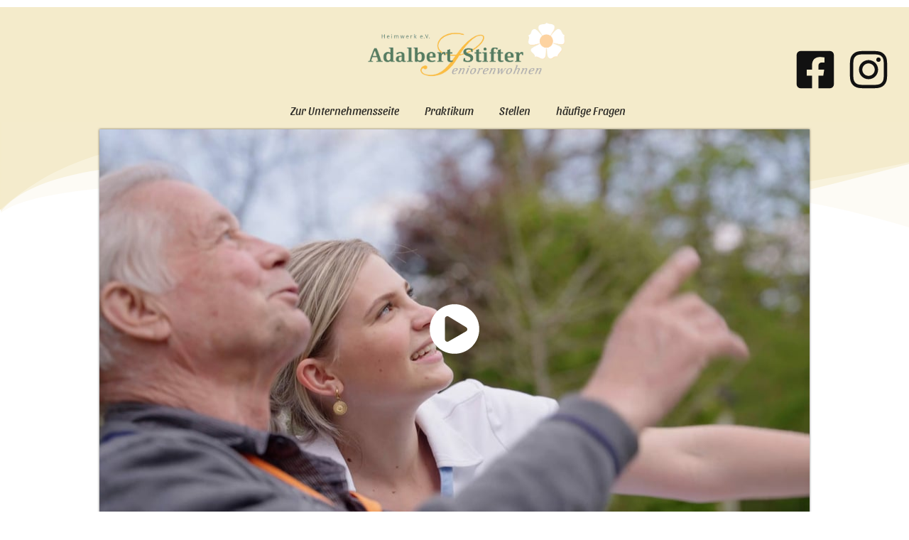

--- FILE ---
content_type: text/html; charset=UTF-8
request_url: https://finde-dein-team.de/
body_size: 103247
content:
<!DOCTYPE html> <!--[if IE 7]><html class="ie ie7" lang=de> <![endif]--> <!--[if IE 8]><html class="ie ie8" lang=de> <![endif]--> <!--[if !(IE 7) | !(IE 8)  ]><!--><html lang="de"class=tcb> <!--<![endif]--><head><meta charset="UTF-8"><meta name="viewport" content="width=device-width, initial-scale=1.0"><style id=tcb-style-base-page-301  onLoad="typeof window.lightspeedOptimizeStylesheet === 'function' && window.lightspeedOptimizeStylesheet()" class=tcb-lightspeed-style>/*<![CDATA[*/.tve_social_custom.tve_style_6
.tve_s_icon{font-size:1em;line-height:1em;padding:0.778em}.tve_social_custom.tve_style_6
.tve_s_text{font-size:0.8em;padding:0px}.tve_social_custom.tve_style_6
.tve_s_link{font-size:inherit;display:flex;align-items:center;padding:0px}.tve_social_custom.tve_style_6
.tve_s_item{padding:0px
1.112em 0px 0px;margin:0.445em 0.445em 0.445em 0px;border:1px
solid;text-transform:uppercase;text-align:center}.tve_social_custom.tve_style_6 .tve_s_item:hover,.tve_social_custom.tve_style_6 .tve_s_item:active{box-shadow:rgba(0,0,0,0.12) 0px 3px 12px 0px}.tve_social_custom.tve_style_6.tve_social_ib
.tve_s_item{padding:0px}.tve_s_fb_share{--tcb-social-color-style-6:#3569b4}.tve_s_t_share{--tcb-social-color-style-6:#29ace0}.tve_s_fb_share{--tcb-social-color-style-7:#3569b4}.tve_s_t_share{--tcb-social-color-style-7:#29ace0}.tve_s_fb_share{--tcb-social-color-style-8:#3569b4}.tve_s_t_share{--tcb-social-color-style-8:#29ace0}.tve_s_fb_share{--tcb-social-color-style-9:#3569b4}.tve_s_t_share{--tcb-social-color-style-9:#29ace0}.tve_s_fb_share{--tcb-social-color-style-10:#3569b4}.tve_s_t_share{--tcb-social-color-style-10:#29ace0}.tve_s_fb_share{--tcb-social-color-style-11:#3569b4}.tve_s_t_share{--tcb-social-color-style-11:#29ace0}.tve_s_fb_share{--tcb-social-color-style-12:#3569b4}.tve_s_t_share{--tcb-social-color-style-12:#29ace0}.tve_s_fb_share{--tcb-social-color-style-13:#3569b4}.tve_s_t_share{--tcb-social-color-style-13:#29ace0}.tve_s_fb_share{--tcb-social-color-style-14:#111}.tve_s_t_share{--tcb-social-color-style-14:#111}.tve_s_fb_share{--tcb-social-color-style-15:#3569b4}.tve_s_t_share{--tcb-social-color-style-15:#29ace0}.tve_s_fb_share{--tcb-social-color-style-16:#3569b4}.tve_s_t_share{--tcb-social-color-style-16:#29ace0}.tve_s_fb_share{--tcb-social-color-style-17:#181818}.tve_s_t_share{--tcb-social-color-style-17:#181818}.tve_s_fb_share{--tcb-social-color-style-18:#3569b4}.tve_s_t_share{--tcb-social-color-style-18:#29ace0}.tve_s_fb_share{--tcb-social-color-style-1:#3569b4}.tve_s_t_share{--tcb-social-color-style-1:#3bceff}.tve_s_fb_share{--tcb-social-color-style-2:#284f9b}.tve_s_t_share{--tcb-social-color-style-2:#1f92cb}.tve_s_fb_share{--tcb-social-color-style-3:#3569b4}.tve_s_t_share{--tcb-social-color-style-3:#29ace0}.tve_s_fb_share{--tcb-social-color-style-4:#3569b4}.tve_s_t_share{--tcb-social-color-style-4:#29ace0}.tve_s_fb_share{--tcb-social-color-style-5:#3569b4}.tve_s_t_share{--tcb-social-color-style-5:#29ace0}.thrv_social:not(.tcb-custom-branding-social) .tve_style_6 .tve_s_item,.thrv_social_custom:not(.tcb-custom-branding-social) .tve_style_6
.tve_s_item{border-color:var(--tcb-social-color-style-6)}.thrv_social:not(.tcb-custom-branding-social) .tve_style_6 .tve_s_item .tve_s_link,.thrv_social_custom:not(.tcb-custom-branding-social) .tve_style_6 .tve_s_item
.tve_s_link{color:var(--tcb-social-color-style-6) !important}.thrv_social:not(.tcb-custom-branding-social) .tve_style_6 .tve_s_item:hover,.thrv_social_custom:not(.tcb-custom-branding-social) .tve_style_6 .tve_s_item:hover{background-image:linear-gradient(rgba(0,0,0,0.05),rgba(0,0,0,0.05)),linear-gradient(var(--tcb-social-color-style-6),var(--tcb-social-color-style-6))}.thrv_social:not(.tcb-custom-branding-social) .tve_style_6 .tve_s_item:hover .tve_s_text,.thrv_social:not(.tcb-custom-branding-social) .tve_style_6 .tve_s_item:hover .tve_s_count,.thrv_social_custom:not(.tcb-custom-branding-social) .tve_style_6 .tve_s_item:hover .tve_s_text,.thrv_social_custom:not(.tcb-custom-branding-social) .tve_style_6 .tve_s_item:hover
.tve_s_count{color:rgb(255,255,255)}.thrv_social:not(.tcb-custom-branding-social) .tve_style_6 .tve_s_item:hover .tve_s_icon,.thrv_social_custom:not(.tcb-custom-branding-social) .tve_style_6 .tve_s_item:hover
.tve_s_icon{fill:rgb(255,255,255) !important;color:rgb(255,255,255) !important}.tve_s_item{--tcb-local-color-style-1:linear-gradient(to bottom right,var(--tcb-local-color-f2bba) 50%,var(--tcb-local-color-trewq) 50%);--tcb-local-color-style-2:var(--tcb-local-color-f3080);--tcb-local-color-style-3:var(--tcb-local-color-f3080);--tcb-local-color-style-4:var(--tcb-local-color-f3080);--tcb-local-color-style-5:var(--tcb-local-color-f3080);--tcb-local-color-style-6:var(--tcb-local-color-f2bba);--tcb-local-color-style-7:var(--tcb-local-color-f2bba);--tcb-local-color-style-8:var(--tcb-local-color-f2bba)}.tve_s_t_share{--tcb-local-color-style-1:linear-gradient(to bottom right,rgba(66,179,234,0.8) 50%,#42b3ea 50%);--tcb-local-color-style-2:#42b3ea;--tcb-local-color-style-3:#42b3ea;--tcb-local-color-style-4:#42b3ea;--tcb-local-color-style-5:#42b3ea;--tcb-local-color-style-6:#42b3ea;--tcb-local-color-style-7:#42b3ea;--tcb-local-color-style-8:#42b3ea}.tve_s_fb_share{--tcb-local-color-style-1:linear-gradient(to bottom right,rgba(53,105,180,0.8) 50%,#3569b4 50%);--tcb-local-color-style-2:#3569b4;--tcb-local-color-style-3:#3569b4;--tcb-local-color-style-4:#3569b4;--tcb-local-color-style-5:#3569b4;--tcb-local-color-style-6:#3569b4;--tcb-local-color-style-7:#3569b4;--tcb-local-color-style-8:#3569b4}.thrv_social_custom:not(.tcb-social-full-width):not(.tve_style_12) .tve_s_item:last-child{margin-right:0px}.tve_s_fb_share.tve_share_item .tve_s_icon::before{content:"" !important}.tve_s_t_share.tve_share_item .tve_s_icon::before{content:"" !important}.tve_social_custom{display:table}.tve_social_custom
.tve_s_item{display:inline-block;vertical-align:middle;text-decoration:none;margin-top:5px;margin-right:10px;line-height:1.5em}.tve_social_custom
.tve_s_item.thrv_wrapper{margin-top:5px;margin-bottom:5px}.tve_social_custom .tve_s_item:not(:last-child){margin-right:10px}.tve_social_custom .tve_s_item.tve_s_t_share
.tve_s_count{display:none !important}.tve_social_custom
.tve_s_link{box-shadow:none;display:table;border:0px;color:rgb(255,255,255);text-decoration:none !important}.tve_social_custom .tve_s_link:hover{text-decoration:none}.tve_social_custom
.tve_s_icon{display:flex;justify-content:center;align-items:center;text-align:center;vertical-align:middle}.tve_social_custom
.tve_s_icon.thrv_wrapper{margin:0px}.tve_social_custom .tve_s_icon svg.tcb-icon{fill:currentcolor;color:currentcolor}.tve_social_custom
.tve_s_text{display:table-cell;font-size:inherit;padding:0px
20px 0px 10px;vertical-align:middle;white-space:nowrap;flex-grow:1}.tve_social_custom
.tve_s_count{display:none}.tve_social_custom.tve_social_ib
.tve_s_text{display:none}.thrv_social_custom
.tve_social_items{display:inline-block;vertical-align:middle}.thrv_social_custom{align-items:center;justify-content:center;max-width:max-content;display:flex !important}.thrv_social_custom.tve_share_left{flex-direction:row}.tve_social_items
a{font-size:unset}.thrv-page-section{position:relative;box-sizing:border-box !important}.thrv-page-section .tve-page-section-out{position:absolute;width:100%;height:100%;left:0px;top:0px;box-sizing:border-box;transition:box-shadow 0.5s ease 0s;overflow:hidden}.thrv-page-section.tve-height-update .tve-page-section-in{min-height:150px}.thrv-page-section .tve-page-section-in{box-sizing:border-box;margin-right:auto;margin-left:auto;position:relative;z-index:1;min-height:40px}.tve-page-section-in>.thrv_wrapper:first-child{margin-top:0px}.tve-page-section-in>.thrv_wrapper:last-child{margin-bottom:0px}.thrv_wrapper .tve-content-box-background{position:absolute;width:100%;left:0px;top:0px;overflow:hidden;background-clip:padding-box;height:100% !important}.thrv_wrapper.thrv-content-box{box-sizing:border-box;position:relative;min-height:10px}.thrv_wrapper.thrv-content-box div:not(.thrv_icon):not(.ui-resizable-handle):not(.tve-auxiliary-icon-element){box-sizing:border-box}.tve-cb{display:inline-block;vertical-align:middle;clear:both;overflow:visible;width:100%;z-index:1;position:relative;min-height:10px}.tve_faq{transition:all 0s ease 0s,all 0.5s ease 0s,all 0s ease 0s;background:rgb(228,228,228)}.tve_faq.tve_oFaq{background:rgb(248,248,248)}.tve_faq.tve_oFaq:hover{background:rgb(248,248,248) !important}.tve_faq
.tve_faqC{display:none;padding:10px
37px}.tve_faq .tve_faqB:hover{cursor:pointer}.tve_faq .tve_faqB::after{content:".";display:block;clear:both;visibility:hidden;line-height:0;height:0px}.tve_faq
h4{cursor:pointer;font-size:100%;clear:none;box-sizing:border-box !important;width:auto !important;padding:0px
0px 0px 18px !important;margin:0px
!important}.tve_faq
.tve_toggle{display:inline-block;position:absolute;width:13px;height:13px;top:20px;transform:rotate(0deg)}.tve_faq
.tve_faqB{cursor:pointer;padding:17px;position:relative}:not(#tve) .thrv_toggle_shortcode .tve_faq.tve_oFaq:hover{background:rgb(248,248,248) !important}:not(#tve) .thrv_toggle .tve-toggle-grid{display:flex;flex-wrap:nowrap;align-items:stretch;justify-content:flex-start}:not(#tve) .thrv_toggle .tve-toggle-column{box-sizing:border-box;flex:0 1 100%;justify-content:flex-start;width:100%}:not(#tve) .thrv_toggle
.thrv_toggle_item{background:transparent;position:relative}:not(#tve) .thrv_toggle .thrv_toggle_item
.thrv_toggle_title{display:flex;align-items:center;padding:10px}:not(#tve) .thrv_toggle .thrv_toggle_item .thrv_toggle_title
.tve_toggle{display:none;position:relative;top:0px;transition:all 0.25s ease 0s;transform:rotate(var(--animation-angle,0deg))}:not(#tve) .thrv_toggle .thrv_toggle_item .thrv_toggle_title .tve_toggle
path{fill:currentcolor}:not(#tve) .thrv_toggle .thrv_toggle_item .thrv_toggle_title .tve-toggle-text{font-size:20px;line-height:2em;width:100% !important;padding:0px
!important;margin:0px
!important}:not(#tve) .thrv_toggle .thrv_toggle_item .thrv_toggle_title .tve-toggle-text::before{display:none}:not(#tve) .thrv_toggle .thrv_toggle_item .thrv_toggle_title.tve-toggle-show-icon
.tve_toggle{display:flex;margin-right:8px}:not(#tve) .thrv_toggle .thrv_toggle_item .thrv_toggle_title.tve-toggle-icon-right{flex-direction:row-reverse}:not(#tve) .thrv_toggle .thrv_toggle_item .thrv_toggle_title.tve-toggle-icon-right
.tve_toggle{margin-right:0px;margin-left:8px}:not(#tve) .thrv_toggle .thrv_toggle_item .thrv_toggle_title.tve-toggle-icon-right .tve-toggle-text{flex:1 1 0%}:not(#tve) .thrv_toggle .thrv_toggle_item
.tve_faqC{display:none;padding:0px;border:none}:not(#tve) .thrv_toggle .thrv_toggle_item .tve_faqC>.thrv_wrapper{margin:0px;position:relative}:not(#tve) .thrv_toggle.tve-draggable .tve-toggle-text{pointer-events:none}.thrv_toggle .tve-toggle-grid
.thrv_toggle_item{margin-top:var(--toggle-vertical-space,7px)}.thrv_responsive_video{width:100%;min-width:100px}.thrv_responsive_video
video{max-width:100%;position:relative}.thrv_responsive_video .tcb-video-float-container{transition:all 0.5s ease-out 0s,margin 0s ease 0s}.thrv_responsive_video.tcb-no-perspective{perspective:none !important}#tve_editor
.thrv_responsive_video{box-sizing:border-box}.tcb-no-transform{transform:none !important}.tcb-icon{display:inline-block;width:1em;height:1em;line-height:1em;vertical-align:middle;stroke-width:0;stroke:currentcolor;fill:currentcolor;box-sizing:content-box;transform:rotate(var(--tcb-icon-rotation-angle,0deg))}svg.tcb-icon path:not([fill="none"]){transition:none 0s ease 0s;fill:inherit !important;stroke:inherit !important}.thrv_icon{text-align:center}.thrv-button{max-width:100%;margin-left:auto;margin-right:auto;display:table !important}.thrv-button.thrv_wrapper{padding:0px}.thrv-button .tcb-plain-text{cursor:pointer}.tcb-with-icon:not(.tcb-flip) .tcb-button-texts{padding-left:15px}.tcb-with-icon .tcb-button-icon{display:block}.tcb-with-icon .tcb-button-icon
.thrv_wrapper.thrv_icon{margin:0px}a.tcb-button-link{background-color:rgb(26,188,156);padding:12px
15px;font-size:18px;box-sizing:border-box;display:inline-flex;align-items:center;overflow:hidden;width:100%;text-align:center;line-height:1.2em}a.tcb-button-link:hover{background-color:rgb(21,162,136)}.thrv-button a.tcb-button-link{color:rgb(255,255,255);text-decoration:none !important}a.tcb-button-link>span::before{position:absolute;content:"";display:none;top:-100px;bottom:-100px;width:1px;left:10px;background-color:rgb(0,121,0)}span.tcb-button-texts{color:inherit;display:block;flex:1 1 0%;position:relative}span.tcb-button-texts>span{display:block;padding:0px}span.tcb-button-icon{display:none;font-size:1em;line-height:0;position:relative;color:inherit}span.tcb-button-icon .tcb-icon{height:1em}.thrv_wrapper.thrv-divider{padding-top:20px;padding-bottom:20px;margin:0px}.thrv_wrapper.thrv-divider
hr{margin:0px}.tve_sep-1{min-width:10px;border-bottom-style:solid !important;border-top:0px !important;border-left:0px !important;border-right:0px !important}.thrv-styled_list{padding-top:10px !important;padding-bottom:10px !important}.thrv-styled_list ul.tcb-styled-list{list-style:none;margin:0px
!important;padding:0px
!important}.thrv-styled_list ul.tcb-styled-list li
div.thrv_icon{padding:10px;margin:0px;box-sizing:content-box}.tcb-styled-list-icon-text{display:block;z-index:0;line-height:2.3em}.tcb-styled-list-icon{position:relative;z-index:1}.thrv-styled-list-item{display:flex;place-content:flex-start;align-items:flex-start;word-break:break-word}.thrv-styled-list-item::before{content:none !important}.tve_scT{margin:5px}.tve_scT>ul{list-style-type:none;margin:0px
!important;padding:0px
!important;border:none !important;border-radius:0px !important}.tve_scT > ul
li{border-top-left-radius:4px;border-top-right-radius:4px;background:rgb(248,248,248);border-top:1px solid rgb(213,213,213);border-left:1px solid rgb(213,213,213);border-right:1px solid rgb(213,213,213);cursor:pointer;display:block;float:left;padding:15px
30px;text-align:center;position:relative;text-transform:uppercase;z-index:2;box-sizing:border-box !important;margin:0px
0px 0px 3px !important;width:auto !important}.tve_scT > ul li:first-child{margin-left:0px !important}.tve_scT > ul li::before{content:"" !important}.tve_scT > ul li:hover{cursor:pointer;padding-bottom:16px !important;margin-bottom:-1px !important}.tve_scT > ul
li.tve_tS{padding-bottom:16px !important;margin-bottom:-1px !important}.tve_scT > ul li .fr-element{max-width:100%;text-overflow:ellipsis;overflow:hidden;white-space:nowrap}.tve_scT
.tve_scTC{border-top-right-radius:4px;border-bottom-right-radius:4px;background:rgb(248,248,248);border:1px
solid rgb(213,213,213);display:none;padding:40px
20px;position:initial;z-index:2;width:100%;box-sizing:border-box !important}.thrv_wrapper.thrv-tabbed-content div.tve_scT
.tve_scTC{position:relative}.thrv_wrapper.thrv-tabbed-content div.tve_scT > ul
li.tve_tS{background-color:rgb(27,188,155)}.thrv_wrapper.thrv-tabbed-content div.tve_scT > ul li:hover{background:rgb(22,152,126)}.tve-tab-upgraded
.tve_scT{margin:0px}.tve-tab-upgraded .tve_scT > ul
li{width:auto}.tve-tab-upgraded .tve_scT > ul li:first-child{margin-left:0px}.tve-tab-upgraded .tve_scT > ul li::before{content:"" !important}.tve-tab-upgraded .tve_scT > ul li .fr-element{max-width:100%;text-overflow:ellipsis;overflow:hidden;white-space:nowrap}.tve-tab-upgraded .tve_scT
.tve_scTC{border-top-right-radius:0px;border-bottom-right-radius:0px;border:none}.thrv_wrapper.thrv-tabbed-content.tve-tab-upgraded
div.tve_scT{flex-direction:column;align-items:stretch;display:flex !important}.thrv_wrapper.thrv-tabbed-content.tve-tab-upgraded div.tve_scT
.tve_scTC{position:relative}.thrv_wrapper.thrv-tabbed-content.tve-tab-upgraded div.tve_scT
.tve_scTC.thrv_wrapper{margin:0px}.thrv_wrapper.thrv-tabbed-content.tve-tab-upgraded div.tve_scT ul li .tve-hover-anim{display:block;position:relative}.thrv_wrapper.thrv-tabbed-content.tve-tab-upgraded div.tve_scT ul li.c-double .tve-hover-anim::before,.thrv_wrapper.thrv-tabbed-content.tve-tab-upgraded div.tve_scT ul li.c-double .tve-hover-anim::after{transition:height 0.3s ease 0s,opacity 0.3s ease 0s,transform 0.3s ease 0s;background-color:currentcolor;box-sizing:border-box;display:inline-block;border-color:inherit;pointer-events:none;position:absolute;font-weight:100;width:100%;content:"";opacity:0;height:1px;left:0px;top:0px}.thrv_wrapper.thrv-tabbed-content.tve-tab-upgraded div.tve_scT ul li.c-double:hover .tve-hover-anim::before,.thrv_wrapper.thrv-tabbed-content.tve-tab-upgraded div.tve_scT ul li.c-double:hover .tve-hover-anim::after{opacity:1}.thrv_wrapper.thrv-tabbed-content.tve-tab-upgraded div.tve_scT ul li.c-double .tve-hover-anim::before{display:block !important;transform:translateY(-10px) !important;top:4px !important}.thrv_wrapper.thrv-tabbed-content.tve-tab-upgraded div.tve_scT ul li.c-double .tve-hover-anim::after{transform:translateY(10px);top:calc(100% - 6px)}.thrv_wrapper.thrv-tabbed-content.tve-tab-upgraded div.tve_scT ul li.c-double:hover .tve-hover-anim::before,.thrv_wrapper.thrv-tabbed-content.tve-tab-upgraded div.tve_scT ul li.c-double:hover .tve-hover-anim::after{transform:translateY(0px) !important}.thrv_wrapper.thrv-tabbed-content.tve-tab-upgraded div.tve_scT > ul li.tve_tS,.thrv_wrapper.thrv-tabbed-content.tve-tab-upgraded div.tve_scT > ul li.tve-state-expanded{background-color:rgb(27,188,155)}.thrv_wrapper.thrv-tabbed-content.tve-tab-upgraded div.tve_scT > ul li:hover{background:rgb(22,152,126)}.thrv_wrapper.thrv-tabbed-content.tve-tab-upgraded div.tve_scT>ul{display:flex;flex-wrap:wrap}.thrv_wrapper.thrv-tabbed-content.tve-tab-upgraded div.tve_scT > ul
li.tve_tab_title_item{display:flex;align-items:center;justify-content:center;z-index:1}.thrv_wrapper.thrv-tabbed-content.tve-tab-upgraded div.tve_scT > ul li.tve_tab_title_item .tve-tab-icon{display:none}.thrv_wrapper.thrv-tabbed-content.tve-tab-upgraded div.tve_scT > ul li.tve_tab_title_item
.tve_tab_title{min-width:1px}.thrv_wrapper.thrv-tabbed-content.tve-tab-upgraded div.tve_scT > ul li.tve_tab_title_item .tve-tab-text{font-size:20px;line-height:2em;padding:0px
!important;margin:0px
!important}.thrv_wrapper.thrv-tabbed-content.tve-tab-upgraded div.tve_scT > ul li.tve_tab_title_item .tve-tab-text::before{display:none}.thrv_wrapper.thrv-tabbed-content.tve-tab-upgraded div.tve_scT
.tve_tab_content{background:none !important}.tve_image_caption{position:relative}.tve_image_caption:not(.tcb-mm-image.tve-tab-image){height:auto !important}.tve_image_caption
.tve_image{max-width:100%;width:100%}.tcb-style-wrap
strong{font-weight:var(--g-bold-weight,bold)}.tcb-plain-text{cursor:text}.thrv_text_element{overflow-wrap:break-word}body:not(.tve_editor_page) .thrv_wrapper.thrv_footer,body:not(.tve_editor_page) .thrv_wrapper.thrv_header{padding:0px}.notifications-content-wrapper.tcb-permanently-hidden{display:none !important}.tcb-permanently-hidden{display:none !important}.tar-disabled{cursor:default;opacity:0.4;pointer-events:none}.tcb-clear::after{display:block;height:0px;content:""}.svg-shape-top{fill:rgb(255,255,255)}.thrv_wrapper .svg-shape-top{position:absolute;left:0px}.tve-scroll-sticky.tve_ea_thrive_animation::before,.tve-scroll-sticky.tve_ea_thrive_animation::after,.tve-scroll-sticky.tve_ea_thrive_animation ::before,.tve-scroll-sticky.tve_ea_thrive_animation ::after{content:unset !important}.tve_et_click{cursor:pointer}.tve_ea_thrive_animation{opacity:0}.tve_ea_thrive_animation.tve_anim_start{opacity:1;transition:all 0.5s ease-out 0s}.tve_ea_thrive_animation.tve_anim_slide_bottom{transform:translateY(200px)}.tve_ea_thrive_animation.tve_anim_slide_bottom.tve_anim_start{transform:translateY(0px)}.tve_ea_thrive_animation.tve_anim_appear{transform:scale(0.1)}.tve_ea_thrive_animation.tve_anim_appear.tve_anim_start{transform:scale(1)}.tve_ea_thrive_animation.tve_anim_grow{transition:transform 0.2s ease-out 0s;transform:scale(1);opacity:1;visibility:visible !important}.tve_ea_thrive_animation.tve_anim_grow.tve_anim_start{transform:scale(1.1);transition:all 0.2s ease-out 0s}.tcb-flex-row{display:flex;flex-flow:row nowrap;align-items:stretch;justify-content:space-between;margin-top:0px;margin-left:-15px;padding-bottom:15px;padding-top:15px}.tcb-flex-col{flex:1 1 auto;padding-top:0px;padding-left:15px}.tcb-flex-row .tcb-flex-col{box-sizing:border-box}.tcb--cols--2:not(.tcb-resized)>.tcb-flex-col{max-width:50%}.tcb--cols--3:not(.tcb-resized)>.tcb-flex-col{max-width:33.3333%}.tcb--cols--4:not(.tcb-resized)>.tcb-flex-col{max-width:25%}.tcb-col{height:100%;display:flex;flex-direction:column;position:relative}.tcb-flex-row .tcb-col{box-sizing:border-box}.tcb-col.variable-height{height:unset !important}.tcb--cols--1>.tcb-flex-col>.tcb-col{max-width:100%}.tve_s_icon
svg{width:1em;height:1em;stroke-width:0;fill:currentcolor;stroke:currentcolor}html{text-rendering:auto !important}html
body{text-rendering:auto !important}body.tve_lp::before{content:none}#tve_editor
ul{margin-left:20px}.thrv_wrapper{margin-top:20px;margin-bottom:20px;padding:1px}.thrv_wrapper
div{box-sizing:content-box}.thrv_wrapper.tve-elem-default-pad{padding:20px}.thrv_wrapper.thrv_text_element,.thrv_wrapper.thrv-page-section,.thrv_wrapper.thrv_symbol{margin:0px}.thrv_wrapper.thrv-columns{margin-top:10px;margin-bottom:10px;padding:0px}p{font-size:1em}.tve_clearfix::after{content:"";display:block;clear:both;visibility:hidden;line-height:0;height:0px}.tve_image{border-radius:0px;box-shadow:none}div
.tve_image_caption{padding:0px;max-width:100% !important;box-sizing:border-box !important}.tve_image_caption
.tve_image_frame{display:block;max-width:100%;position:relative;overflow:hidden}.tve_image_caption
.tve_image{display:block;padding:0px;height:auto}.tve-flexible-container{margin-bottom:20px;position:relative;overflow:hidden}.tve-flexible-container
iframe{height:100%;min-height:inherit;min-width:inherit;width:100% !important}.tve_responsive_video_container{position:relative;height:0px;overflow:hidden;padding-bottom:56.25%;display:block}.tve_responsive_video_container .top-left{cursor:pointer;top:50px;left:50px;z-index:99999;position:fixed !important}a:not(.tcb-button-link) svg.tcb-icon{color:rgb(17,17,17)}.thrv_icon{line-height:0}.thrv_icon.tcb-icon-display{display:table;border-collapse:initial}.thrv_icon.thrv_wrapper{margin-left:auto;margin-right:auto;padding:0px}.thrv_responsive_video.thrv_wrapper{max-height:100%;max-width:100%;margin-left:auto;margin-right:auto}.thrv_responsive_video.thrv_wrapper.rv_style_lifted_style4{background:rgb(0,0,0);box-shadow:rgba(0,0,0,0.56) 0px 0px 3px 0px;margin-bottom:50px;padding:0px;position:relative;z-index:1}.thrv_responsive_video.thrv_wrapper.rv_style_lifted_style4::before{transform:translateY(0px);background-image:url("[data-uri]");background-repeat:no-repeat;background-size:100%;background-position:center top;content:"";display:block;height:45px;position:absolute;top:100%;left:0px;right:0px;width:100%}.video_overlay{cursor:pointer}.video_overlay.video_overlay_image{z-index:3;position:absolute;width:100%;height:100%}.video_overlay
.overlay_play_button{transition:color 0s ease 0s,all 0.3s ease 0s,all 0s ease 0s;color:inherit;cursor:pointer;text-align:center}.video_overlay .overlay_play_button
svg{position:absolute;top:50%;left:50%;width:4em;height:5em;transform:translate(-50%,-50%)}.thrv_symbol.thrv_header,.thrv_symbol.thrv_footer{width:100%;position:relative;box-sizing:border-box}:not(#_s):not(#_s) .tcb-conditional-display-placeholder{position:relative;min-height:var(--tcb-container-height-d,100px) !important}:not(#_s):not(#_s) .tcb-conditional-display-placeholder.thrv-page-section{box-sizing:border-box;margin:0px}:not(#_s):not(#_s) .tcb-conditional-display-placeholder.thrv-content-box{box-sizing:border-box}:not(#_s):not(#_s) .tcb-conditional-display-placeholder .tve-page-section-out,:not(#_s):not(#_s) .tcb-conditional-display-placeholder .tve-content-box-background{box-sizing:border-box;position:absolute;width:100%;height:100%;left:0px;top:0px;overflow:hidden}.thrv-google-map-embedded-code{max-width:100%}.tve_flt .tve_tS::before{content:"" !important}.tve_flt
.tve_sep{border:none;margin:0px
!important;max-width:100% !important}.tve_flt .thrv_wrapper>.tve_sep{width:100%;background-color:transparent}.thrv_wrapper.thrv_contentbox_shortcode{position:relative}.tve_social_items
a{font-size:unset}.thrv-divider
.tve_sep{background:transparent;border:none}.thrv-divider .tve_sep-1{border-left:0px solid;border-right:0px solid;border-bottom-style:solid;border-top:0px;height:0px;width:initial !important}.tve_s_item
a{border:0px;box-shadow:none;display:table;padding:2px;color:rgb(255,255,255) !important;text-decoration:none !important}.thrv_wrapper.thrv_text_element{padding:1px}a.tcb-plain-text{cursor:pointer}.landingpage-section{flex-shrink:1;position:relative;margin:0px;padding:0px;display:flex;justify-content:center;align-items:center;width:100%;z-index:1;box-sizing:border-box !important}.landingpage-section .section-content{position:relative;z-index:1;margin-left:auto;margin-right:auto;height:100%;width:100%;max-width:100%;box-sizing:border-box !important}.landingpage-section .section-background{box-sizing:border-box;height:100%;position:absolute;top:0px;overflow:hidden;width:100%;max-width:100%;z-index:0}.landingpage-section.hide-section{display:none}@media (max-width:1023px){.tve-toggle-grid>.tve-toggle-column>.thrv_toggle_item:first-child{margin-top:0px}:not(#_s):not(#_s) .tcb-conditional-display-placeholder{min-height:var(--tcb-container-height-t) !important}}@media (max-width:767px){:not(#tve) .thrv_toggle .tve-toggle-grid{flex-wrap:wrap}:not(#tve) .thrv_toggle .thrv_toggle_item .thrv_toggle_title .tve-toggle-text{white-space:pre-wrap}.tve-toggle-grid>.tve-toggle-column:first-child>.thrv_toggle_item:first-child{margin-top:0px}.thrv_wrapper.thrv-tabbed-content.tve-tab-upgraded div.tve_scT > ul li.tve_tab_title_item .tve-tab-text{white-space:pre-wrap}html{overflow-x:hidden !important}html,body{max-width:100vw !important}body:not(.tcb_show_all_hidden) .tcb-mobile-hidden{display:none !important}.tcb-flex-row{flex-direction:column}.tcb-flex-row.v-2{flex-direction:row}.tcb-flex-row.v-2:not(.tcb-mobile-no-wrap){flex-wrap:wrap}.tcb-flex-row.v-2:not(.tcb-mobile-no-wrap)>.tcb-flex-col{width:100%;flex:1 0 390px;max-width:100% !important}:not(#_s):not(#_s) .tcb-conditional-display-placeholder{min-height:var(--tcb-container-height-m) !important}}@media (min-width:2600px){.thrv_wrapper.thrv-tabbed-content.tve-tab-upgraded div.tve_scT ul li.c-double .tve-hover-anim::before{top:3px !important}}@media (min-width:1024px){.thrv_toggle .tve-toggle-grid .thrv_toggle_item:first-child{margin-top:0px}body:not(.tcb_show_all_hidden) .tcb-desktop-hidden{display:none !important}}@media (min-width:768px) and (max-width:1023px){body:not(.tcb_show_all_hidden) .tcb-tablet-hidden{display:none !important}}@media only screen and (max-width:740px){.tve_scT > ul
li{padding:15px
5px !important}}@media (max-width:1023px) and (min-width:768px){.tcb-flex-row:not(.tcb--cols--2):not(.tcb-medium-no-wrap){flex-wrap:wrap}.tcb-flex-row:not(.tcb--cols--2):not(.tcb-medium-no-wrap)>.tcb-flex-col{flex:1 0 250px;max-width:100% !important}.tcb-flex-row.tcb-medium-no-wrap,.tcb-flex-row.tcb-resized.tcb-medium-no-wrap{flex-wrap:nowrap !important}.tcb-flex-row.tcb-medium-no-wrap>.tcb-flex-col,.tcb-flex-row.tcb-resized.tcb-medium-no-wrap>.tcb-flex-col{flex:1 1 auto !important}.tcb-flex-row.tcb-medium-wrap,.tcb-flex-row.tcb-resized.tcb-medium-wrap{flex-wrap:wrap}.tcb-flex-row.tcb-medium-wrap>.tcb-flex-col,.tcb-flex-row.tcb-resized.tcb-medium-wrap>.tcb-flex-col{max-width:100% !important}}@media screen and (-ms-high-contrast:active),(-ms-high-contrast:none){.tcb-flex-col{width:100%}.tcb-col{display:block}}@media screen and (max-device-width:480px){body{text-size-adjust:none}}@media only screen and (max-width:540px){.tve_scT>.tve_scTC{border-top-right-radius:0px;border-bottom-left-radius:4px;border-top:0px}.tve_scT > ul
li{border-top:0px;border-bottom:1px solid rgb(213,213,213);display:block;float:none;width:100%;border-radius:0px;margin-left:0px !important}.tve_scT > ul li:first-child{border-top:1px solid rgb(213,213,213);border-top-left-radius:4px;border-top-right-radius:4px}.tve_scT > ul
li.tve_tS{margin-bottom:0px !important;padding-bottom:15px !important}}@media only screen and (max-device-width:1366px){.thrv_responsive_video.thrv_wrapper:not(.tcb-no-perspective){transform:translateZ(0px)}}/*]]>*/</style> <script>window.flatStyles=window.flatStyles||''
window.lightspeedOptimizeStylesheet=function(){const currentStylesheet=document.querySelector('.tcb-lightspeed-style:not([data-ls-optimized])')
if(currentStylesheet){try{if(currentStylesheet.sheet&&currentStylesheet.sheet.cssRules){if(window.flatStyles){if(this.optimizing){setTimeout(window.lightspeedOptimizeStylesheet.bind(this),24)}else{this.optimizing=true;let rulesIndex=0;while(rulesIndex<currentStylesheet.sheet.cssRules.length){const rule=currentStylesheet.sheet.cssRules[rulesIndex]
if(rule.type===CSSRule.STYLE_RULE&&window.flatStyles.includes(`${rule.selectorText}{`)){currentStylesheet.sheet.deleteRule(rulesIndex)}else{rulesIndex++}}
currentStylesheet.setAttribute('data-ls-optimized','1')
window.flatStyles+=currentStylesheet.innerHTML
this.optimizing=false}}else{window.flatStyles=currentStylesheet.innerHTML
currentStylesheet.setAttribute('data-ls-optimized','1')}}}catch(error){console.warn(error)}
if(currentStylesheet.parentElement.tagName!=='HEAD'){const stylesheetID=currentStylesheet.id;if((!stylesheetID||(stylesheetID&&!document.querySelector(`head #${stylesheetID}`)))){document.head.prepend(currentStylesheet)}else{currentStylesheet.remove();}}}}
window.lightspeedOptimizeFlat=function(styleSheetElement){if(document.querySelectorAll('link[href*="thrive_flat.css"]').length>1){styleSheetElement.setAttribute('disabled',true)}else{if(styleSheetElement.parentElement.tagName!=='HEAD'){document.head.append(styleSheetElement)}}}</script> <style media=all>/*<![CDATA[*/.wp-block-archives{box-sizing:border-box}.wp-block-archives-dropdown
label{display:block}.wp-block-avatar{line-height:0}.wp-block-avatar,.wp-block-avatar
img{box-sizing:border-box}.wp-block-avatar.aligncenter{text-align:center}.wp-block-audio{box-sizing:border-box}.wp-block-audio :where(figcaption){margin-bottom:1em;margin-top:.5em}.wp-block-audio
audio{min-width:300px;width:100%}.wp-block-button__link{box-sizing:border-box;cursor:pointer;display:inline-block;text-align:center;word-break:break-word}.wp-block-button__link.aligncenter{text-align:center}.wp-block-button__link.alignright{text-align:right}:where(.wp-block-button__link){border-radius:9999px;box-shadow:none;padding:calc(.667em + 2px) calc(1.333em + 2px);text-decoration:none}.wp-block-button[style*=text-decoration] .wp-block-button__link{text-decoration:inherit}.wp-block-buttons>.wp-block-button.has-custom-width{max-width:none}.wp-block-buttons>.wp-block-button.has-custom-width .wp-block-button__link{width:100%}.wp-block-buttons>.wp-block-button.has-custom-font-size .wp-block-button__link{font-size:inherit}.wp-block-buttons>.wp-block-button.wp-block-button__width-25{width:calc(25% - var(--wp--style--block-gap, .5em)*.75)}.wp-block-buttons>.wp-block-button.wp-block-button__width-50{width:calc(50% - var(--wp--style--block-gap, .5em)*.5)}.wp-block-buttons>.wp-block-button.wp-block-button__width-75{width:calc(75% - var(--wp--style--block-gap, .5em)*.25)}.wp-block-buttons>.wp-block-button.wp-block-button__width-100{flex-basis:100%;width:100%}.wp-block-buttons.is-vertical>.wp-block-button.wp-block-button__width-25{width:25%}.wp-block-buttons.is-vertical>.wp-block-button.wp-block-button__width-50{width:50%}.wp-block-buttons.is-vertical>.wp-block-button.wp-block-button__width-75{width:75%}.wp-block-button.is-style-squared,.wp-block-button__link.wp-block-button.is-style-squared{border-radius:0}.wp-block-button.no-border-radius,.wp-block-button__link.no-border-radius{border-radius:0!important}:root :where(.wp-block-button .wp-block-button__link.is-style-outline),:root :where(.wp-block-button.is-style-outline>.wp-block-button__link){border:2px
solid;padding:.667em 1.333em}:root :where(.wp-block-button .wp-block-button__link.is-style-outline:not(.has-text-color)),:root :where(.wp-block-button.is-style-outline>.wp-block-button__link:not(.has-text-color)){color:currentColor}:root :where(.wp-block-button .wp-block-button__link.is-style-outline:not(.has-background)),:root :where(.wp-block-button.is-style-outline>.wp-block-button__link:not(.has-background)){background-color:initial;background-image:none}.wp-block-buttons.is-vertical{flex-direction:column}.wp-block-buttons.is-vertical>.wp-block-button:last-child{margin-bottom:0}.wp-block-buttons>.wp-block-button{display:inline-block;margin:0}.wp-block-buttons.is-content-justification-left{justify-content:flex-start}.wp-block-buttons.is-content-justification-left.is-vertical{align-items:flex-start}.wp-block-buttons.is-content-justification-center{justify-content:center}.wp-block-buttons.is-content-justification-center.is-vertical{align-items:center}.wp-block-buttons.is-content-justification-right{justify-content:flex-end}.wp-block-buttons.is-content-justification-right.is-vertical{align-items:flex-end}.wp-block-buttons.is-content-justification-space-between{justify-content:space-between}.wp-block-buttons.aligncenter{text-align:center}.wp-block-buttons:not(.is-content-justification-space-between,.is-content-justification-right,.is-content-justification-left,.is-content-justification-center) .wp-block-button.aligncenter{margin-left:auto;margin-right:auto;width:100%}.wp-block-buttons[style*=text-decoration] .wp-block-button,.wp-block-buttons[style*=text-decoration] .wp-block-button__link{text-decoration:inherit}.wp-block-buttons.has-custom-font-size .wp-block-button__link{font-size:inherit}.wp-block-button.aligncenter,.wp-block-calendar{text-align:center}.wp-block-calendar td,.wp-block-calendar
th{border:1px
solid;padding:.25em}.wp-block-calendar
th{font-weight:400}.wp-block-calendar
caption{background-color:inherit}.wp-block-calendar
table{border-collapse:collapse;width:100%}.wp-block-calendar table:where(:not(.has-text-color)){color:#40464d}.wp-block-calendar table:where(:not(.has-text-color)) td,.wp-block-calendar table:where(:not(.has-text-color)) th{border-color:#ddd}.wp-block-calendar table.has-background
th{background-color:inherit}.wp-block-calendar table.has-text-color
th{color:inherit}:where(.wp-block-calendar table:not(.has-background) th){background:#ddd}.wp-block-categories{box-sizing:border-box}.wp-block-categories.alignleft{margin-right:2em}.wp-block-categories.alignright{margin-left:2em}.wp-block-categories.wp-block-categories-dropdown.aligncenter{text-align:center}.wp-block-code{box-sizing:border-box}.wp-block-code
code{display:block;font-family:inherit;overflow-wrap:break-word;white-space:pre-wrap}.wp-block-columns{align-items:normal!important;box-sizing:border-box;display:flex;flex-wrap:wrap!important}@media (min-width:782px){.wp-block-columns{flex-wrap:nowrap!important}}.wp-block-columns.are-vertically-aligned-top{align-items:flex-start}.wp-block-columns.are-vertically-aligned-center{align-items:center}.wp-block-columns.are-vertically-aligned-bottom{align-items:flex-end}@media (max-width:781px){.wp-block-columns:not(.is-not-stacked-on-mobile)>.wp-block-column{flex-basis:100%!important}}@media (min-width:782px){.wp-block-columns:not(.is-not-stacked-on-mobile)>.wp-block-column{flex-basis:0;flex-grow:1}.wp-block-columns:not(.is-not-stacked-on-mobile)>.wp-block-column[style*=flex-basis]{flex-grow:0}}.wp-block-columns.is-not-stacked-on-mobile{flex-wrap:nowrap!important}.wp-block-columns.is-not-stacked-on-mobile>.wp-block-column{flex-basis:0;flex-grow:1}.wp-block-columns.is-not-stacked-on-mobile>.wp-block-column[style*=flex-basis]{flex-grow:0}:where(.wp-block-columns){margin-bottom:1.75em}:where(.wp-block-columns.has-background){padding:1.25em 2.375em}.wp-block-column{flex-grow:1;min-width:0;overflow-wrap:break-word;word-break:break-word}.wp-block-column.is-vertically-aligned-top{align-self:flex-start}.wp-block-column.is-vertically-aligned-center{align-self:center}.wp-block-column.is-vertically-aligned-bottom{align-self:flex-end}.wp-block-column.is-vertically-aligned-stretch{align-self:stretch}.wp-block-column.is-vertically-aligned-bottom,.wp-block-column.is-vertically-aligned-center,.wp-block-column.is-vertically-aligned-top{width:100%}.wp-block-post-comments{box-sizing:border-box}.wp-block-post-comments
.alignleft{float:left}.wp-block-post-comments
.alignright{float:right}.wp-block-post-comments .navigation:after{clear:both;content:"";display:table}.wp-block-post-comments
.commentlist{clear:both;list-style:none;margin:0;padding:0}.wp-block-post-comments .commentlist
.comment{min-height:2.25em;padding-left:3.25em}.wp-block-post-comments .commentlist .comment
p{font-size:1em;line-height:1.8;margin:1em
0}.wp-block-post-comments .commentlist
.children{list-style:none;margin:0;padding:0}.wp-block-post-comments .comment-author{line-height:1.5}.wp-block-post-comments .comment-author
.avatar{border-radius:1.5em;display:block;float:left;height:2.5em;margin-right:.75em;margin-top:.5em;width:2.5em}.wp-block-post-comments .comment-author
cite{font-style:normal}.wp-block-post-comments .comment-meta{font-size:.875em;line-height:1.5}.wp-block-post-comments .comment-meta
b{font-weight:400}.wp-block-post-comments .comment-meta .comment-awaiting-moderation{display:block;margin-bottom:1em;margin-top:1em}.wp-block-post-comments .comment-body
.commentmetadata{font-size:.875em}.wp-block-post-comments .comment-form-author label,.wp-block-post-comments .comment-form-comment label,.wp-block-post-comments .comment-form-email label,.wp-block-post-comments .comment-form-url
label{display:block;margin-bottom:.25em}.wp-block-post-comments .comment-form input:not([type=submit]):not([type=checkbox]),.wp-block-post-comments .comment-form
textarea{box-sizing:border-box;display:block;width:100%}.wp-block-post-comments .comment-form-cookies-consent{display:flex;gap:.25em}.wp-block-post-comments .comment-form-cookies-consent #wp-comment-cookies-consent{margin-top:.35em}.wp-block-post-comments .comment-reply-title{margin-bottom:0}.wp-block-post-comments .comment-reply-title :where(small){font-size:var(--wp--preset--font-size--medium,smaller);margin-left:.5em}.wp-block-post-comments
.reply{font-size:.875em;margin-bottom:1.4em}.wp-block-post-comments input:not([type=submit]),.wp-block-post-comments
textarea{border:1px
solid #949494;font-family:inherit;font-size:1em}.wp-block-post-comments input:not([type=submit]):not([type=checkbox]),.wp-block-post-comments
textarea{padding:calc(.667em + 2px)}:where(.wp-block-post-comments input[type=submit]){border:none}.wp-block-comments-pagination>.wp-block-comments-pagination-next,.wp-block-comments-pagination>.wp-block-comments-pagination-numbers,.wp-block-comments-pagination>.wp-block-comments-pagination-previous{margin-bottom:.5em;margin-right:.5em}.wp-block-comments-pagination>.wp-block-comments-pagination-next:last-child,.wp-block-comments-pagination>.wp-block-comments-pagination-numbers:last-child,.wp-block-comments-pagination>.wp-block-comments-pagination-previous:last-child{margin-right:0}.wp-block-comments-pagination .wp-block-comments-pagination-previous-arrow{display:inline-block;margin-right:1ch}.wp-block-comments-pagination .wp-block-comments-pagination-previous-arrow:not(.is-arrow-chevron){transform:scaleX(1)}.wp-block-comments-pagination .wp-block-comments-pagination-next-arrow{display:inline-block;margin-left:1ch}.wp-block-comments-pagination .wp-block-comments-pagination-next-arrow:not(.is-arrow-chevron){transform:scaleX(1)}.wp-block-comments-pagination.aligncenter{justify-content:center}.wp-block-comment-template{box-sizing:border-box;list-style:none;margin-bottom:0;max-width:100%;padding:0}.wp-block-comment-template
li{clear:both}.wp-block-comment-template
ol{list-style:none;margin-bottom:0;max-width:100%;padding-left:2rem}.wp-block-comment-template.alignleft{float:left}.wp-block-comment-template.aligncenter{margin-left:auto;margin-right:auto;width:-moz-fit-content;width:fit-content}.wp-block-comment-template.alignright{float:right}.wp-block-cover,.wp-block-cover-image{align-items:center;background-position:50%;box-sizing:border-box;display:flex;justify-content:center;min-height:430px;overflow:hidden;overflow:clip;padding:1em;position:relative}.wp-block-cover .has-background-dim:not([class*=-background-color]),.wp-block-cover-image .has-background-dim:not([class*=-background-color]),.wp-block-cover-image.has-background-dim:not([class*=-background-color]),.wp-block-cover.has-background-dim:not([class*=-background-color]){background-color:#000}.wp-block-cover .has-background-dim.has-background-gradient,.wp-block-cover-image .has-background-dim.has-background-gradient{background-color:initial}.wp-block-cover-image.has-background-dim:before,.wp-block-cover.has-background-dim:before{background-color:inherit;content:""}.wp-block-cover .wp-block-cover__background,.wp-block-cover .wp-block-cover__gradient-background,.wp-block-cover-image .wp-block-cover__background,.wp-block-cover-image .wp-block-cover__gradient-background,.wp-block-cover-image.has-background-dim:not(.has-background-gradient):before,.wp-block-cover.has-background-dim:not(.has-background-gradient):before{bottom:0;left:0;opacity:.5;position:absolute;right:0;top:0;z-index:1}.wp-block-cover-image.has-background-dim.has-background-dim-10 .wp-block-cover__background,.wp-block-cover-image.has-background-dim.has-background-dim-10 .wp-block-cover__gradient-background,.wp-block-cover-image.has-background-dim.has-background-dim-10:not(.has-background-gradient):before,.wp-block-cover.has-background-dim.has-background-dim-10 .wp-block-cover__background,.wp-block-cover.has-background-dim.has-background-dim-10 .wp-block-cover__gradient-background,.wp-block-cover.has-background-dim.has-background-dim-10:not(.has-background-gradient):before{opacity:.1}.wp-block-cover-image.has-background-dim.has-background-dim-20 .wp-block-cover__background,.wp-block-cover-image.has-background-dim.has-background-dim-20 .wp-block-cover__gradient-background,.wp-block-cover-image.has-background-dim.has-background-dim-20:not(.has-background-gradient):before,.wp-block-cover.has-background-dim.has-background-dim-20 .wp-block-cover__background,.wp-block-cover.has-background-dim.has-background-dim-20 .wp-block-cover__gradient-background,.wp-block-cover.has-background-dim.has-background-dim-20:not(.has-background-gradient):before{opacity:.2}.wp-block-cover-image.has-background-dim.has-background-dim-30 .wp-block-cover__background,.wp-block-cover-image.has-background-dim.has-background-dim-30 .wp-block-cover__gradient-background,.wp-block-cover-image.has-background-dim.has-background-dim-30:not(.has-background-gradient):before,.wp-block-cover.has-background-dim.has-background-dim-30 .wp-block-cover__background,.wp-block-cover.has-background-dim.has-background-dim-30 .wp-block-cover__gradient-background,.wp-block-cover.has-background-dim.has-background-dim-30:not(.has-background-gradient):before{opacity:.3}.wp-block-cover-image.has-background-dim.has-background-dim-40 .wp-block-cover__background,.wp-block-cover-image.has-background-dim.has-background-dim-40 .wp-block-cover__gradient-background,.wp-block-cover-image.has-background-dim.has-background-dim-40:not(.has-background-gradient):before,.wp-block-cover.has-background-dim.has-background-dim-40 .wp-block-cover__background,.wp-block-cover.has-background-dim.has-background-dim-40 .wp-block-cover__gradient-background,.wp-block-cover.has-background-dim.has-background-dim-40:not(.has-background-gradient):before{opacity:.4}.wp-block-cover-image.has-background-dim.has-background-dim-50 .wp-block-cover__background,.wp-block-cover-image.has-background-dim.has-background-dim-50 .wp-block-cover__gradient-background,.wp-block-cover-image.has-background-dim.has-background-dim-50:not(.has-background-gradient):before,.wp-block-cover.has-background-dim.has-background-dim-50 .wp-block-cover__background,.wp-block-cover.has-background-dim.has-background-dim-50 .wp-block-cover__gradient-background,.wp-block-cover.has-background-dim.has-background-dim-50:not(.has-background-gradient):before{opacity:.5}.wp-block-cover-image.has-background-dim.has-background-dim-60 .wp-block-cover__background,.wp-block-cover-image.has-background-dim.has-background-dim-60 .wp-block-cover__gradient-background,.wp-block-cover-image.has-background-dim.has-background-dim-60:not(.has-background-gradient):before,.wp-block-cover.has-background-dim.has-background-dim-60 .wp-block-cover__background,.wp-block-cover.has-background-dim.has-background-dim-60 .wp-block-cover__gradient-background,.wp-block-cover.has-background-dim.has-background-dim-60:not(.has-background-gradient):before{opacity:.6}.wp-block-cover-image.has-background-dim.has-background-dim-70 .wp-block-cover__background,.wp-block-cover-image.has-background-dim.has-background-dim-70 .wp-block-cover__gradient-background,.wp-block-cover-image.has-background-dim.has-background-dim-70:not(.has-background-gradient):before,.wp-block-cover.has-background-dim.has-background-dim-70 .wp-block-cover__background,.wp-block-cover.has-background-dim.has-background-dim-70 .wp-block-cover__gradient-background,.wp-block-cover.has-background-dim.has-background-dim-70:not(.has-background-gradient):before{opacity:.7}.wp-block-cover-image.has-background-dim.has-background-dim-80 .wp-block-cover__background,.wp-block-cover-image.has-background-dim.has-background-dim-80 .wp-block-cover__gradient-background,.wp-block-cover-image.has-background-dim.has-background-dim-80:not(.has-background-gradient):before,.wp-block-cover.has-background-dim.has-background-dim-80 .wp-block-cover__background,.wp-block-cover.has-background-dim.has-background-dim-80 .wp-block-cover__gradient-background,.wp-block-cover.has-background-dim.has-background-dim-80:not(.has-background-gradient):before{opacity:.8}.wp-block-cover-image.has-background-dim.has-background-dim-90 .wp-block-cover__background,.wp-block-cover-image.has-background-dim.has-background-dim-90 .wp-block-cover__gradient-background,.wp-block-cover-image.has-background-dim.has-background-dim-90:not(.has-background-gradient):before,.wp-block-cover.has-background-dim.has-background-dim-90 .wp-block-cover__background,.wp-block-cover.has-background-dim.has-background-dim-90 .wp-block-cover__gradient-background,.wp-block-cover.has-background-dim.has-background-dim-90:not(.has-background-gradient):before{opacity:.9}.wp-block-cover-image.has-background-dim.has-background-dim-100 .wp-block-cover__background,.wp-block-cover-image.has-background-dim.has-background-dim-100 .wp-block-cover__gradient-background,.wp-block-cover-image.has-background-dim.has-background-dim-100:not(.has-background-gradient):before,.wp-block-cover.has-background-dim.has-background-dim-100 .wp-block-cover__background,.wp-block-cover.has-background-dim.has-background-dim-100 .wp-block-cover__gradient-background,.wp-block-cover.has-background-dim.has-background-dim-100:not(.has-background-gradient):before{opacity:1}.wp-block-cover .wp-block-cover__background.has-background-dim.has-background-dim-0,.wp-block-cover .wp-block-cover__gradient-background.has-background-dim.has-background-dim-0,.wp-block-cover-image .wp-block-cover__background.has-background-dim.has-background-dim-0,.wp-block-cover-image .wp-block-cover__gradient-background.has-background-dim.has-background-dim-0{opacity:0}.wp-block-cover .wp-block-cover__background.has-background-dim.has-background-dim-10,.wp-block-cover .wp-block-cover__gradient-background.has-background-dim.has-background-dim-10,.wp-block-cover-image .wp-block-cover__background.has-background-dim.has-background-dim-10,.wp-block-cover-image .wp-block-cover__gradient-background.has-background-dim.has-background-dim-10{opacity:.1}.wp-block-cover .wp-block-cover__background.has-background-dim.has-background-dim-20,.wp-block-cover .wp-block-cover__gradient-background.has-background-dim.has-background-dim-20,.wp-block-cover-image .wp-block-cover__background.has-background-dim.has-background-dim-20,.wp-block-cover-image .wp-block-cover__gradient-background.has-background-dim.has-background-dim-20{opacity:.2}.wp-block-cover .wp-block-cover__background.has-background-dim.has-background-dim-30,.wp-block-cover .wp-block-cover__gradient-background.has-background-dim.has-background-dim-30,.wp-block-cover-image .wp-block-cover__background.has-background-dim.has-background-dim-30,.wp-block-cover-image .wp-block-cover__gradient-background.has-background-dim.has-background-dim-30{opacity:.3}.wp-block-cover .wp-block-cover__background.has-background-dim.has-background-dim-40,.wp-block-cover .wp-block-cover__gradient-background.has-background-dim.has-background-dim-40,.wp-block-cover-image .wp-block-cover__background.has-background-dim.has-background-dim-40,.wp-block-cover-image .wp-block-cover__gradient-background.has-background-dim.has-background-dim-40{opacity:.4}.wp-block-cover .wp-block-cover__background.has-background-dim.has-background-dim-50,.wp-block-cover .wp-block-cover__gradient-background.has-background-dim.has-background-dim-50,.wp-block-cover-image .wp-block-cover__background.has-background-dim.has-background-dim-50,.wp-block-cover-image .wp-block-cover__gradient-background.has-background-dim.has-background-dim-50{opacity:.5}.wp-block-cover .wp-block-cover__background.has-background-dim.has-background-dim-60,.wp-block-cover .wp-block-cover__gradient-background.has-background-dim.has-background-dim-60,.wp-block-cover-image .wp-block-cover__background.has-background-dim.has-background-dim-60,.wp-block-cover-image .wp-block-cover__gradient-background.has-background-dim.has-background-dim-60{opacity:.6}.wp-block-cover .wp-block-cover__background.has-background-dim.has-background-dim-70,.wp-block-cover .wp-block-cover__gradient-background.has-background-dim.has-background-dim-70,.wp-block-cover-image .wp-block-cover__background.has-background-dim.has-background-dim-70,.wp-block-cover-image .wp-block-cover__gradient-background.has-background-dim.has-background-dim-70{opacity:.7}.wp-block-cover .wp-block-cover__background.has-background-dim.has-background-dim-80,.wp-block-cover .wp-block-cover__gradient-background.has-background-dim.has-background-dim-80,.wp-block-cover-image .wp-block-cover__background.has-background-dim.has-background-dim-80,.wp-block-cover-image .wp-block-cover__gradient-background.has-background-dim.has-background-dim-80{opacity:.8}.wp-block-cover .wp-block-cover__background.has-background-dim.has-background-dim-90,.wp-block-cover .wp-block-cover__gradient-background.has-background-dim.has-background-dim-90,.wp-block-cover-image .wp-block-cover__background.has-background-dim.has-background-dim-90,.wp-block-cover-image .wp-block-cover__gradient-background.has-background-dim.has-background-dim-90{opacity:.9}.wp-block-cover .wp-block-cover__background.has-background-dim.has-background-dim-100,.wp-block-cover .wp-block-cover__gradient-background.has-background-dim.has-background-dim-100,.wp-block-cover-image .wp-block-cover__background.has-background-dim.has-background-dim-100,.wp-block-cover-image .wp-block-cover__gradient-background.has-background-dim.has-background-dim-100{opacity:1}.wp-block-cover-image.alignleft,.wp-block-cover-image.alignright,.wp-block-cover.alignleft,.wp-block-cover.alignright{max-width:420px;width:100%}.wp-block-cover-image.aligncenter,.wp-block-cover-image.alignleft,.wp-block-cover-image.alignright,.wp-block-cover.aligncenter,.wp-block-cover.alignleft,.wp-block-cover.alignright{display:flex}.wp-block-cover .wp-block-cover__inner-container,.wp-block-cover-image .wp-block-cover__inner-container{color:inherit;width:100%;z-index:1}.wp-block-cover-image.is-position-top-left,.wp-block-cover.is-position-top-left{align-items:flex-start;justify-content:flex-start}.wp-block-cover-image.is-position-top-center,.wp-block-cover.is-position-top-center{align-items:flex-start;justify-content:center}.wp-block-cover-image.is-position-top-right,.wp-block-cover.is-position-top-right{align-items:flex-start;justify-content:flex-end}.wp-block-cover-image.is-position-center-left,.wp-block-cover.is-position-center-left{align-items:center;justify-content:flex-start}.wp-block-cover-image.is-position-center-center,.wp-block-cover.is-position-center-center{align-items:center;justify-content:center}.wp-block-cover-image.is-position-center-right,.wp-block-cover.is-position-center-right{align-items:center;justify-content:flex-end}.wp-block-cover-image.is-position-bottom-left,.wp-block-cover.is-position-bottom-left{align-items:flex-end;justify-content:flex-start}.wp-block-cover-image.is-position-bottom-center,.wp-block-cover.is-position-bottom-center{align-items:flex-end;justify-content:center}.wp-block-cover-image.is-position-bottom-right,.wp-block-cover.is-position-bottom-right{align-items:flex-end;justify-content:flex-end}.wp-block-cover-image.has-custom-content-position.has-custom-content-position .wp-block-cover__inner-container,.wp-block-cover.has-custom-content-position.has-custom-content-position .wp-block-cover__inner-container{margin:0}.wp-block-cover-image.has-custom-content-position.has-custom-content-position.is-position-bottom-left .wp-block-cover__inner-container,.wp-block-cover-image.has-custom-content-position.has-custom-content-position.is-position-bottom-right .wp-block-cover__inner-container,.wp-block-cover-image.has-custom-content-position.has-custom-content-position.is-position-center-left .wp-block-cover__inner-container,.wp-block-cover-image.has-custom-content-position.has-custom-content-position.is-position-center-right .wp-block-cover__inner-container,.wp-block-cover-image.has-custom-content-position.has-custom-content-position.is-position-top-left .wp-block-cover__inner-container,.wp-block-cover-image.has-custom-content-position.has-custom-content-position.is-position-top-right .wp-block-cover__inner-container,.wp-block-cover.has-custom-content-position.has-custom-content-position.is-position-bottom-left .wp-block-cover__inner-container,.wp-block-cover.has-custom-content-position.has-custom-content-position.is-position-bottom-right .wp-block-cover__inner-container,.wp-block-cover.has-custom-content-position.has-custom-content-position.is-position-center-left .wp-block-cover__inner-container,.wp-block-cover.has-custom-content-position.has-custom-content-position.is-position-center-right .wp-block-cover__inner-container,.wp-block-cover.has-custom-content-position.has-custom-content-position.is-position-top-left .wp-block-cover__inner-container,.wp-block-cover.has-custom-content-position.has-custom-content-position.is-position-top-right .wp-block-cover__inner-container{margin:0;width:auto}.wp-block-cover .wp-block-cover__image-background,.wp-block-cover video.wp-block-cover__video-background,.wp-block-cover-image .wp-block-cover__image-background,.wp-block-cover-image video.wp-block-cover__video-background{border:none;bottom:0;box-shadow:none;height:100%;left:0;margin:0;max-height:none;max-width:none;object-fit:cover;outline:none;padding:0;position:absolute;right:0;top:0;width:100%}.wp-block-cover-image.has-parallax,.wp-block-cover.has-parallax,.wp-block-cover__image-background.has-parallax,video.wp-block-cover__video-background.has-parallax{background-attachment:fixed;background-repeat:no-repeat;background-size:cover}@supports (-webkit-touch-callout:inherit){.wp-block-cover-image.has-parallax,.wp-block-cover.has-parallax,.wp-block-cover__image-background.has-parallax,video.wp-block-cover__video-background.has-parallax{background-attachment:scroll}}@media (prefers-reduced-motion:reduce){.wp-block-cover-image.has-parallax,.wp-block-cover.has-parallax,.wp-block-cover__image-background.has-parallax,video.wp-block-cover__video-background.has-parallax{background-attachment:scroll}}.wp-block-cover-image.is-repeated,.wp-block-cover.is-repeated,.wp-block-cover__image-background.is-repeated,video.wp-block-cover__video-background.is-repeated{background-repeat:repeat;background-size:auto}.wp-block-cover__image-background,.wp-block-cover__video-background{z-index:0}.wp-block-cover-image-text,.wp-block-cover-image-text a,.wp-block-cover-image-text a:active,.wp-block-cover-image-text a:focus,.wp-block-cover-image-text a:hover,.wp-block-cover-text,.wp-block-cover-text a,.wp-block-cover-text a:active,.wp-block-cover-text a:focus,.wp-block-cover-text a:hover,section.wp-block-cover-image h2,section.wp-block-cover-image h2 a,section.wp-block-cover-image h2 a:active,section.wp-block-cover-image h2 a:focus,section.wp-block-cover-image h2 a:hover{color:#fff}.wp-block-cover-image .wp-block-cover.has-left-content{justify-content:flex-start}.wp-block-cover-image .wp-block-cover.has-right-content{justify-content:flex-end}.wp-block-cover-image.has-left-content .wp-block-cover-image-text,.wp-block-cover.has-left-content .wp-block-cover-text,section.wp-block-cover-image.has-left-content>h2{margin-left:0;text-align:left}.wp-block-cover-image.has-right-content .wp-block-cover-image-text,.wp-block-cover.has-right-content .wp-block-cover-text,section.wp-block-cover-image.has-right-content>h2{margin-right:0;text-align:right}.wp-block-cover .wp-block-cover-text,.wp-block-cover-image .wp-block-cover-image-text,section.wp-block-cover-image>h2{font-size:2em;line-height:1.25;margin-bottom:0;max-width:840px;padding:.44em;text-align:center;z-index:1}:where(.wp-block-cover-image:not(.has-text-color)),:where(.wp-block-cover:not(.has-text-color)){color:#fff}:where(.wp-block-cover-image.is-light:not(.has-text-color)),:where(.wp-block-cover.is-light:not(.has-text-color)){color:#000}:root :where(.wp-block-cover h1:not(.has-text-color)),:root :where(.wp-block-cover h2:not(.has-text-color)),:root :where(.wp-block-cover h3:not(.has-text-color)),:root :where(.wp-block-cover h4:not(.has-text-color)),:root :where(.wp-block-cover h5:not(.has-text-color)),:root :where(.wp-block-cover h6:not(.has-text-color)),:root :where(.wp-block-cover p:not(.has-text-color)){color:inherit}.wp-block-details{box-sizing:border-box}.wp-block-details
summary{cursor:pointer}.wp-block-embed.alignleft,.wp-block-embed.alignright,.wp-block[data-align=left]>[data-type="core/embed"],.wp-block[data-align=right]>[data-type="core/embed"]{max-width:360px;width:100%}.wp-block-embed.alignleft .wp-block-embed__wrapper,.wp-block-embed.alignright .wp-block-embed__wrapper,.wp-block[data-align=left]>[data-type="core/embed"] .wp-block-embed__wrapper,.wp-block[data-align=right]>[data-type="core/embed"] .wp-block-embed__wrapper{min-width:280px}.wp-block-cover .wp-block-embed{min-height:240px;min-width:320px}.wp-block-embed{overflow-wrap:break-word}.wp-block-embed :where(figcaption){margin-bottom:1em;margin-top:.5em}.wp-block-embed
iframe{max-width:100%}.wp-block-embed__wrapper{position:relative}.wp-embed-responsive .wp-has-aspect-ratio .wp-block-embed__wrapper:before{content:"";display:block;padding-top:50%}.wp-embed-responsive .wp-has-aspect-ratio
iframe{bottom:0;height:100%;left:0;position:absolute;right:0;top:0;width:100%}.wp-embed-responsive .wp-embed-aspect-21-9 .wp-block-embed__wrapper:before{padding-top:42.85%}.wp-embed-responsive .wp-embed-aspect-18-9 .wp-block-embed__wrapper:before{padding-top:50%}.wp-embed-responsive .wp-embed-aspect-16-9 .wp-block-embed__wrapper:before{padding-top:56.25%}.wp-embed-responsive .wp-embed-aspect-4-3 .wp-block-embed__wrapper:before{padding-top:75%}.wp-embed-responsive .wp-embed-aspect-1-1 .wp-block-embed__wrapper:before{padding-top:100%}.wp-embed-responsive .wp-embed-aspect-9-16 .wp-block-embed__wrapper:before{padding-top:177.77%}.wp-embed-responsive .wp-embed-aspect-1-2 .wp-block-embed__wrapper:before{padding-top:200%}.wp-block-file{box-sizing:border-box}.wp-block-file:not(.wp-element-button){font-size:.8em}.wp-block-file.aligncenter{text-align:center}.wp-block-file.alignright{text-align:right}.wp-block-file *+.wp-block-file__button{margin-left:.75em}:where(.wp-block-file){margin-bottom:1.5em}.wp-block-file__embed{margin-bottom:1em}:where(.wp-block-file__button){border-radius:2em;display:inline-block;padding:.5em 1em}:where(.wp-block-file__button):is(a):active,:where(.wp-block-file__button):is(a):focus,:where(.wp-block-file__button):is(a):hover,:where(.wp-block-file__button):is(a):visited{box-shadow:none;color:#fff;opacity:.85;text-decoration:none}.wp-block-form-input__label{display:flex;flex-direction:column;gap:.25em;margin-bottom:.5em;width:100%}.wp-block-form-input__label.is-label-inline{align-items:center;flex-direction:row;gap:.5em}.wp-block-form-input__label.is-label-inline .wp-block-form-input__label-content{margin-bottom:.5em}.wp-block-form-input__label:has(input[type=checkbox]){flex-direction:row-reverse;width:-moz-fit-content;width:fit-content}.wp-block-form-input__label-content{width:-moz-fit-content;width:fit-content}.wp-block-form-input__input{font-size:1em;margin-bottom:.5em;padding:0
.5em}.wp-block-form-input__input[type=date],.wp-block-form-input__input[type=datetime-local],.wp-block-form-input__input[type=datetime],.wp-block-form-input__input[type=email],.wp-block-form-input__input[type=month],.wp-block-form-input__input[type=number],.wp-block-form-input__input[type=password],.wp-block-form-input__input[type=search],.wp-block-form-input__input[type=tel],.wp-block-form-input__input[type=text],.wp-block-form-input__input[type=time],.wp-block-form-input__input[type=url],.wp-block-form-input__input[type=week]{border:1px
solid;line-height:2;min-height:2em}textarea.wp-block-form-input__input{min-height:10em}.blocks-gallery-grid:not(.has-nested-images),.wp-block-gallery:not(.has-nested-images){display:flex;flex-wrap:wrap;list-style-type:none;margin:0;padding:0}.blocks-gallery-grid:not(.has-nested-images) .blocks-gallery-image,.blocks-gallery-grid:not(.has-nested-images) .blocks-gallery-item,.wp-block-gallery:not(.has-nested-images) .blocks-gallery-image,.wp-block-gallery:not(.has-nested-images) .blocks-gallery-item{display:flex;flex-direction:column;flex-grow:1;justify-content:center;margin:0
1em 1em 0;position:relative;width:calc(50% - 1em)}.blocks-gallery-grid:not(.has-nested-images) .blocks-gallery-image:nth-of-type(2n),.blocks-gallery-grid:not(.has-nested-images) .blocks-gallery-item:nth-of-type(2n),.wp-block-gallery:not(.has-nested-images) .blocks-gallery-image:nth-of-type(2n),.wp-block-gallery:not(.has-nested-images) .blocks-gallery-item:nth-of-type(2n){margin-right:0}.blocks-gallery-grid:not(.has-nested-images) .blocks-gallery-image figure,.blocks-gallery-grid:not(.has-nested-images) .blocks-gallery-item figure,.wp-block-gallery:not(.has-nested-images) .blocks-gallery-image figure,.wp-block-gallery:not(.has-nested-images) .blocks-gallery-item
figure{align-items:flex-end;display:flex;height:100%;justify-content:flex-start;margin:0}.blocks-gallery-grid:not(.has-nested-images) .blocks-gallery-image img,.blocks-gallery-grid:not(.has-nested-images) .blocks-gallery-item img,.wp-block-gallery:not(.has-nested-images) .blocks-gallery-image img,.wp-block-gallery:not(.has-nested-images) .blocks-gallery-item
img{display:block;height:auto;max-width:100%;width:auto}.blocks-gallery-grid:not(.has-nested-images) .blocks-gallery-image figcaption,.blocks-gallery-grid:not(.has-nested-images) .blocks-gallery-item figcaption,.wp-block-gallery:not(.has-nested-images) .blocks-gallery-image figcaption,.wp-block-gallery:not(.has-nested-images) .blocks-gallery-item
figcaption{background:linear-gradient(0deg,#000000b3,#0000004d 70%,#0000);bottom:0;box-sizing:border-box;color:#fff;font-size:.8em;margin:0;max-height:100%;overflow:auto;padding:3em
.77em .7em;position:absolute;text-align:center;width:100%;z-index:2}.blocks-gallery-grid:not(.has-nested-images) .blocks-gallery-image figcaption img,.blocks-gallery-grid:not(.has-nested-images) .blocks-gallery-item figcaption img,.wp-block-gallery:not(.has-nested-images) .blocks-gallery-image figcaption img,.wp-block-gallery:not(.has-nested-images) .blocks-gallery-item figcaption
img{display:inline}.blocks-gallery-grid:not(.has-nested-images) figcaption,.wp-block-gallery:not(.has-nested-images) figcaption{flex-grow:1}.blocks-gallery-grid:not(.has-nested-images).is-cropped .blocks-gallery-image a,.blocks-gallery-grid:not(.has-nested-images).is-cropped .blocks-gallery-image img,.blocks-gallery-grid:not(.has-nested-images).is-cropped .blocks-gallery-item a,.blocks-gallery-grid:not(.has-nested-images).is-cropped .blocks-gallery-item img,.wp-block-gallery:not(.has-nested-images).is-cropped .blocks-gallery-image a,.wp-block-gallery:not(.has-nested-images).is-cropped .blocks-gallery-image img,.wp-block-gallery:not(.has-nested-images).is-cropped .blocks-gallery-item a,.wp-block-gallery:not(.has-nested-images).is-cropped .blocks-gallery-item
img{flex:1;height:100%;object-fit:cover;width:100%}.blocks-gallery-grid:not(.has-nested-images).columns-1 .blocks-gallery-image,.blocks-gallery-grid:not(.has-nested-images).columns-1 .blocks-gallery-item,.wp-block-gallery:not(.has-nested-images).columns-1 .blocks-gallery-image,.wp-block-gallery:not(.has-nested-images).columns-1 .blocks-gallery-item{margin-right:0;width:100%}@media (min-width:600px){.blocks-gallery-grid:not(.has-nested-images).columns-3 .blocks-gallery-image,.blocks-gallery-grid:not(.has-nested-images).columns-3 .blocks-gallery-item,.wp-block-gallery:not(.has-nested-images).columns-3 .blocks-gallery-image,.wp-block-gallery:not(.has-nested-images).columns-3 .blocks-gallery-item{margin-right:1em;width:calc(33.33333% - .66667em)}.blocks-gallery-grid:not(.has-nested-images).columns-4 .blocks-gallery-image,.blocks-gallery-grid:not(.has-nested-images).columns-4 .blocks-gallery-item,.wp-block-gallery:not(.has-nested-images).columns-4 .blocks-gallery-image,.wp-block-gallery:not(.has-nested-images).columns-4 .blocks-gallery-item{margin-right:1em;width:calc(25% - .75em)}.blocks-gallery-grid:not(.has-nested-images).columns-5 .blocks-gallery-image,.blocks-gallery-grid:not(.has-nested-images).columns-5 .blocks-gallery-item,.wp-block-gallery:not(.has-nested-images).columns-5 .blocks-gallery-image,.wp-block-gallery:not(.has-nested-images).columns-5 .blocks-gallery-item{margin-right:1em;width:calc(20% - .8em)}.blocks-gallery-grid:not(.has-nested-images).columns-6 .blocks-gallery-image,.blocks-gallery-grid:not(.has-nested-images).columns-6 .blocks-gallery-item,.wp-block-gallery:not(.has-nested-images).columns-6 .blocks-gallery-image,.wp-block-gallery:not(.has-nested-images).columns-6 .blocks-gallery-item{margin-right:1em;width:calc(16.66667% - .83333em)}.blocks-gallery-grid:not(.has-nested-images).columns-7 .blocks-gallery-image,.blocks-gallery-grid:not(.has-nested-images).columns-7 .blocks-gallery-item,.wp-block-gallery:not(.has-nested-images).columns-7 .blocks-gallery-image,.wp-block-gallery:not(.has-nested-images).columns-7 .blocks-gallery-item{margin-right:1em;width:calc(14.28571% - .85714em)}.blocks-gallery-grid:not(.has-nested-images).columns-8 .blocks-gallery-image,.blocks-gallery-grid:not(.has-nested-images).columns-8 .blocks-gallery-item,.wp-block-gallery:not(.has-nested-images).columns-8 .blocks-gallery-image,.wp-block-gallery:not(.has-nested-images).columns-8 .blocks-gallery-item{margin-right:1em;width:calc(12.5% - .875em)}.blocks-gallery-grid:not(.has-nested-images).columns-1 .blocks-gallery-image:nth-of-type(1n),.blocks-gallery-grid:not(.has-nested-images).columns-1 .blocks-gallery-item:nth-of-type(1n),.blocks-gallery-grid:not(.has-nested-images).columns-2 .blocks-gallery-image:nth-of-type(2n),.blocks-gallery-grid:not(.has-nested-images).columns-2 .blocks-gallery-item:nth-of-type(2n),.blocks-gallery-grid:not(.has-nested-images).columns-3 .blocks-gallery-image:nth-of-type(3n),.blocks-gallery-grid:not(.has-nested-images).columns-3 .blocks-gallery-item:nth-of-type(3n),.blocks-gallery-grid:not(.has-nested-images).columns-4 .blocks-gallery-image:nth-of-type(4n),.blocks-gallery-grid:not(.has-nested-images).columns-4 .blocks-gallery-item:nth-of-type(4n),.blocks-gallery-grid:not(.has-nested-images).columns-5 .blocks-gallery-image:nth-of-type(5n),.blocks-gallery-grid:not(.has-nested-images).columns-5 .blocks-gallery-item:nth-of-type(5n),.blocks-gallery-grid:not(.has-nested-images).columns-6 .blocks-gallery-image:nth-of-type(6n),.blocks-gallery-grid:not(.has-nested-images).columns-6 .blocks-gallery-item:nth-of-type(6n),.blocks-gallery-grid:not(.has-nested-images).columns-7 .blocks-gallery-image:nth-of-type(7n),.blocks-gallery-grid:not(.has-nested-images).columns-7 .blocks-gallery-item:nth-of-type(7n),.blocks-gallery-grid:not(.has-nested-images).columns-8 .blocks-gallery-image:nth-of-type(8n),.blocks-gallery-grid:not(.has-nested-images).columns-8 .blocks-gallery-item:nth-of-type(8n),.wp-block-gallery:not(.has-nested-images).columns-1 .blocks-gallery-image:nth-of-type(1n),.wp-block-gallery:not(.has-nested-images).columns-1 .blocks-gallery-item:nth-of-type(1n),.wp-block-gallery:not(.has-nested-images).columns-2 .blocks-gallery-image:nth-of-type(2n),.wp-block-gallery:not(.has-nested-images).columns-2 .blocks-gallery-item:nth-of-type(2n),.wp-block-gallery:not(.has-nested-images).columns-3 .blocks-gallery-image:nth-of-type(3n),.wp-block-gallery:not(.has-nested-images).columns-3 .blocks-gallery-item:nth-of-type(3n),.wp-block-gallery:not(.has-nested-images).columns-4 .blocks-gallery-image:nth-of-type(4n),.wp-block-gallery:not(.has-nested-images).columns-4 .blocks-gallery-item:nth-of-type(4n),.wp-block-gallery:not(.has-nested-images).columns-5 .blocks-gallery-image:nth-of-type(5n),.wp-block-gallery:not(.has-nested-images).columns-5 .blocks-gallery-item:nth-of-type(5n),.wp-block-gallery:not(.has-nested-images).columns-6 .blocks-gallery-image:nth-of-type(6n),.wp-block-gallery:not(.has-nested-images).columns-6 .blocks-gallery-item:nth-of-type(6n),.wp-block-gallery:not(.has-nested-images).columns-7 .blocks-gallery-image:nth-of-type(7n),.wp-block-gallery:not(.has-nested-images).columns-7 .blocks-gallery-item:nth-of-type(7n),.wp-block-gallery:not(.has-nested-images).columns-8 .blocks-gallery-image:nth-of-type(8n),.wp-block-gallery:not(.has-nested-images).columns-8 .blocks-gallery-item:nth-of-type(8n){margin-right:0}}.blocks-gallery-grid:not(.has-nested-images) .blocks-gallery-image:last-child,.blocks-gallery-grid:not(.has-nested-images) .blocks-gallery-item:last-child,.wp-block-gallery:not(.has-nested-images) .blocks-gallery-image:last-child,.wp-block-gallery:not(.has-nested-images) .blocks-gallery-item:last-child{margin-right:0}.blocks-gallery-grid:not(.has-nested-images).alignleft,.blocks-gallery-grid:not(.has-nested-images).alignright,.wp-block-gallery:not(.has-nested-images).alignleft,.wp-block-gallery:not(.has-nested-images).alignright{max-width:420px;width:100%}.blocks-gallery-grid:not(.has-nested-images).aligncenter .blocks-gallery-item figure,.wp-block-gallery:not(.has-nested-images).aligncenter .blocks-gallery-item
figure{justify-content:center}.wp-block-gallery:not(.is-cropped) .blocks-gallery-item{align-self:flex-start}figure.wp-block-gallery.has-nested-images{align-items:normal}.wp-block-gallery.has-nested-images figure.wp-block-image:not(#individual-image){margin:0;width:calc(50% - var(--wp--style--unstable-gallery-gap, 16px)/2)}.wp-block-gallery.has-nested-images figure.wp-block-image{box-sizing:border-box;display:flex;flex-direction:column;flex-grow:1;justify-content:center;max-width:100%;position:relative}.wp-block-gallery.has-nested-images figure.wp-block-image>a,.wp-block-gallery.has-nested-images figure.wp-block-image>div{flex-direction:column;flex-grow:1;margin:0}.wp-block-gallery.has-nested-images figure.wp-block-image
img{display:block;height:auto;max-width:100%!important;width:auto}.wp-block-gallery.has-nested-images figure.wp-block-image
figcaption{background:linear-gradient(0deg,#000000b3,#0000004d 70%,#0000);bottom:0;box-sizing:border-box;color:#fff;font-size:13px;left:0;margin-bottom:0;max-height:60%;overflow:auto;padding:0
8px 8px;position:absolute;scrollbar-color:#0000 #0000;scrollbar-gutter:stable both-edges;scrollbar-width:thin;text-align:center;width:100%;will-change:transform}.wp-block-gallery.has-nested-images figure.wp-block-image figcaption::-webkit-scrollbar{height:12px;width:12px}.wp-block-gallery.has-nested-images figure.wp-block-image figcaption::-webkit-scrollbar-track{background-color:initial}.wp-block-gallery.has-nested-images figure.wp-block-image figcaption::-webkit-scrollbar-thumb{background-clip:padding-box;background-color:initial;border:3px
solid #0000;border-radius:8px}.wp-block-gallery.has-nested-images figure.wp-block-image figcaption:focus-within::-webkit-scrollbar-thumb,.wp-block-gallery.has-nested-images figure.wp-block-image figcaption:focus::-webkit-scrollbar-thumb,.wp-block-gallery.has-nested-images figure.wp-block-image figcaption:hover::-webkit-scrollbar-thumb{background-color:#fffc}.wp-block-gallery.has-nested-images figure.wp-block-image figcaption:focus,.wp-block-gallery.has-nested-images figure.wp-block-image figcaption:focus-within,.wp-block-gallery.has-nested-images figure.wp-block-image figcaption:hover{scrollbar-color:#fffc #0000}@media (hover:none){.wp-block-gallery.has-nested-images figure.wp-block-image
figcaption{scrollbar-color:#fffc #0000}}.wp-block-gallery.has-nested-images figure.wp-block-image figcaption
img{display:inline}.wp-block-gallery.has-nested-images figure.wp-block-image figcaption
a{color:inherit}.wp-block-gallery.has-nested-images figure.wp-block-image.has-custom-border
img{box-sizing:border-box}.wp-block-gallery.has-nested-images figure.wp-block-image.has-custom-border>a,.wp-block-gallery.has-nested-images figure.wp-block-image.has-custom-border>div,.wp-block-gallery.has-nested-images figure.wp-block-image.is-style-rounded>a,.wp-block-gallery.has-nested-images figure.wp-block-image.is-style-rounded>div{flex:1 1 auto}.wp-block-gallery.has-nested-images figure.wp-block-image.has-custom-border figcaption,.wp-block-gallery.has-nested-images figure.wp-block-image.is-style-rounded
figcaption{background:none;color:inherit;flex:initial;margin:0;padding:10px
10px 9px;position:relative}.wp-block-gallery.has-nested-images
figcaption{flex-basis:100%;flex-grow:1;text-align:center}.wp-block-gallery.has-nested-images:not(.is-cropped) figure.wp-block-image:not(#individual-image){margin-bottom:auto;margin-top:0}.wp-block-gallery.has-nested-images.is-cropped figure.wp-block-image:not(#individual-image){align-self:inherit}.wp-block-gallery.has-nested-images.is-cropped figure.wp-block-image:not(#individual-image)>a,.wp-block-gallery.has-nested-images.is-cropped figure.wp-block-image:not(#individual-image)>div:not(.components-drop-zone){display:flex}.wp-block-gallery.has-nested-images.is-cropped figure.wp-block-image:not(#individual-image) a,.wp-block-gallery.has-nested-images.is-cropped figure.wp-block-image:not(#individual-image) img{flex:1 0 0%;height:100%;object-fit:cover;width:100%}.wp-block-gallery.has-nested-images.columns-1 figure.wp-block-image:not(#individual-image){width:100%}@media (min-width:600px){.wp-block-gallery.has-nested-images.columns-3 figure.wp-block-image:not(#individual-image){width:calc(33.33333% - var(--wp--style--unstable-gallery-gap, 16px)*.66667)}.wp-block-gallery.has-nested-images.columns-4 figure.wp-block-image:not(#individual-image){width:calc(25% - var(--wp--style--unstable-gallery-gap, 16px)*.75)}.wp-block-gallery.has-nested-images.columns-5 figure.wp-block-image:not(#individual-image){width:calc(20% - var(--wp--style--unstable-gallery-gap, 16px)*.8)}.wp-block-gallery.has-nested-images.columns-6 figure.wp-block-image:not(#individual-image){width:calc(16.66667% - var(--wp--style--unstable-gallery-gap, 16px)*.83333)}.wp-block-gallery.has-nested-images.columns-7 figure.wp-block-image:not(#individual-image){width:calc(14.28571% - var(--wp--style--unstable-gallery-gap, 16px)*.85714)}.wp-block-gallery.has-nested-images.columns-8 figure.wp-block-image:not(#individual-image){width:calc(12.5% - var(--wp--style--unstable-gallery-gap, 16px)*.875)}.wp-block-gallery.has-nested-images.columns-default figure.wp-block-image:not(#individual-image){width:calc(33.33% - var(--wp--style--unstable-gallery-gap, 16px)*.66667)}.wp-block-gallery.has-nested-images.columns-default figure.wp-block-image:not(#individual-image):first-child:nth-last-child(2),.wp-block-gallery.has-nested-images.columns-default figure.wp-block-image:not(#individual-image):first-child:nth-last-child(2)~figure.wp-block-image:not(#individual-image){width:calc(50% - var(--wp--style--unstable-gallery-gap, 16px)*.5)}.wp-block-gallery.has-nested-images.columns-default figure.wp-block-image:not(#individual-image):first-child:last-child{width:100%}}.wp-block-gallery.has-nested-images.alignleft,.wp-block-gallery.has-nested-images.alignright{max-width:420px;width:100%}.wp-block-gallery.has-nested-images.aligncenter{justify-content:center}.wp-block-group{box-sizing:border-box}:where(.wp-block-group.wp-block-group-is-layout-constrained){position:relative}h1.has-background,h2.has-background,h3.has-background,h4.has-background,h5.has-background,h6.has-background{padding:1.25em 2.375em}h1.has-text-align-left[style*=writing-mode]:where([style*=vertical-lr]),h1.has-text-align-right[style*=writing-mode]:where([style*=vertical-rl]),h2.has-text-align-left[style*=writing-mode]:where([style*=vertical-lr]),h2.has-text-align-right[style*=writing-mode]:where([style*=vertical-rl]),h3.has-text-align-left[style*=writing-mode]:where([style*=vertical-lr]),h3.has-text-align-right[style*=writing-mode]:where([style*=vertical-rl]),h4.has-text-align-left[style*=writing-mode]:where([style*=vertical-lr]),h4.has-text-align-right[style*=writing-mode]:where([style*=vertical-rl]),h5.has-text-align-left[style*=writing-mode]:where([style*=vertical-lr]),h5.has-text-align-right[style*=writing-mode]:where([style*=vertical-rl]),h6.has-text-align-left[style*=writing-mode]:where([style*=vertical-lr]),h6.has-text-align-right[style*=writing-mode]:where([style*=vertical-rl]){rotate:180deg}.wp-block-image
img{box-sizing:border-box;height:auto;max-width:100%;vertical-align:bottom}.wp-block-image[style*=border-radius] img,.wp-block-image[style*=border-radius]>a{border-radius:inherit}.wp-block-image.has-custom-border
img{box-sizing:border-box}.wp-block-image.aligncenter{text-align:center}.wp-block-image.alignfull img,.wp-block-image.alignwide
img{height:auto;width:100%}.wp-block-image .aligncenter,.wp-block-image .alignleft,.wp-block-image .alignright,.wp-block-image.aligncenter,.wp-block-image.alignleft,.wp-block-image.alignright{display:table}.wp-block-image .aligncenter>figcaption,.wp-block-image .alignleft>figcaption,.wp-block-image .alignright>figcaption,.wp-block-image.aligncenter>figcaption,.wp-block-image.alignleft>figcaption,.wp-block-image.alignright>figcaption{caption-side:bottom;display:table-caption}.wp-block-image
.alignleft{float:left;margin:.5em 1em .5em 0}.wp-block-image
.alignright{float:right;margin:.5em 0 .5em 1em}.wp-block-image
.aligncenter{margin-left:auto;margin-right:auto}.wp-block-image :where(figcaption){margin-bottom:1em;margin-top:.5em}.wp-block-image.is-style-circle-mask
img{border-radius:9999px}@supports ((-webkit-mask-image:none) or (mask-image:none)) or (-webkit-mask-image:none){.wp-block-image.is-style-circle-mask
img{border-radius:0;-webkit-mask-image:url('data:image/svg+xml;utf8,<svg viewBox="0 0 100 100" xmlns=http://www.w3.org/2000/svg><circle cx=50 cy=50 r=50 /></svg>');mask-image:url('data:image/svg+xml;utf8,<svg viewBox="0 0 100 100" xmlns=http://www.w3.org/2000/svg><circle cx=50 cy=50 r=50 /></svg>');mask-mode:alpha;-webkit-mask-position:center;mask-position:center;-webkit-mask-repeat:no-repeat;mask-repeat:no-repeat;-webkit-mask-size:contain;mask-size:contain}}:root :where(.wp-block-image.is-style-rounded img,.wp-block-image .is-style-rounded img){border-radius:9999px}.wp-block-image
figure{margin:0}.wp-lightbox-container{display:flex;flex-direction:column;position:relative}.wp-lightbox-container
img{cursor:zoom-in}.wp-lightbox-container img:hover+button{opacity:1}.wp-lightbox-container
button{align-items:center;-webkit-backdrop-filter:blur(16px) saturate(180%);backdrop-filter:blur(16px) saturate(180%);background-color:#5a5a5a40;border:none;border-radius:4px;cursor:zoom-in;display:flex;height:20px;justify-content:center;opacity:0;padding:0;position:absolute;right:16px;text-align:center;top:16px;transition:opacity .2s ease;width:20px;z-index:100}.wp-lightbox-container button:focus-visible{outline:3px
auto #5a5a5a40;outline:3px
auto -webkit-focus-ring-color;outline-offset:3px}.wp-lightbox-container button:hover{cursor:pointer;opacity:1}.wp-lightbox-container button:focus{opacity:1}.wp-lightbox-container button:focus,.wp-lightbox-container button:hover,.wp-lightbox-container button:not(:hover):not(:active):not(.has-background){background-color:#5a5a5a40;border:none}.wp-lightbox-overlay{box-sizing:border-box;cursor:zoom-out;height:100vh;left:0;overflow:hidden;position:fixed;top:0;visibility:hidden;width:100%;z-index:100000}.wp-lightbox-overlay .close-button{align-items:center;cursor:pointer;display:flex;justify-content:center;min-height:40px;min-width:40px;padding:0;position:absolute;right:calc(env(safe-area-inset-right) + 16px);top:calc(env(safe-area-inset-top) + 16px);z-index:5000000}.wp-lightbox-overlay .close-button:focus,.wp-lightbox-overlay .close-button:hover,.wp-lightbox-overlay .close-button:not(:hover):not(:active):not(.has-background){background:none;border:none}.wp-lightbox-overlay .lightbox-image-container{height:var(--wp--lightbox-container-height);left:50%;overflow:hidden;position:absolute;top:50%;transform:translate(-50%,-50%);transform-origin:top left;width:var(--wp--lightbox-container-width);z-index:9999999999}.wp-lightbox-overlay .wp-block-image{align-items:center;box-sizing:border-box;display:flex;height:100%;justify-content:center;margin:0;position:relative;transform-origin:0 0;width:100%;z-index:3000000}.wp-lightbox-overlay .wp-block-image
img{height:var(--wp--lightbox-image-height);min-height:var(--wp--lightbox-image-height);min-width:var(--wp--lightbox-image-width);width:var(--wp--lightbox-image-width)}.wp-lightbox-overlay .wp-block-image
figcaption{display:none}.wp-lightbox-overlay
button{background:none;border:none}.wp-lightbox-overlay
.scrim{background-color:#fff;height:100%;opacity:.9;position:absolute;width:100%;z-index:2000000}.wp-lightbox-overlay.active{animation:turn-on-visibility .25s both;visibility:visible}.wp-lightbox-overlay.active
img{animation:turn-on-visibility .35s both}.wp-lightbox-overlay.show-closing-animation:not(.active){animation:turn-off-visibility .35s both}.wp-lightbox-overlay.show-closing-animation:not(.active) img{animation:turn-off-visibility .25s both}@media (prefers-reduced-motion:no-preference){.wp-lightbox-overlay.zoom.active{animation:none;opacity:1;visibility:visible}.wp-lightbox-overlay.zoom.active .lightbox-image-container{animation:lightbox-zoom-in .4s}.wp-lightbox-overlay.zoom.active .lightbox-image-container
img{animation:none}.wp-lightbox-overlay.zoom.active
.scrim{animation:turn-on-visibility .4s forwards}.wp-lightbox-overlay.zoom.show-closing-animation:not(.active){animation:none}.wp-lightbox-overlay.zoom.show-closing-animation:not(.active) .lightbox-image-container{animation:lightbox-zoom-out .4s}.wp-lightbox-overlay.zoom.show-closing-animation:not(.active) .lightbox-image-container
img{animation:none}.wp-lightbox-overlay.zoom.show-closing-animation:not(.active) .scrim{animation:turn-off-visibility .4s forwards}}@keyframes turn-on-visibility{0%{opacity:0}to{opacity:1}}@keyframes turn-off-visibility{0%{opacity:1;visibility:visible}99%{opacity:0;visibility:visible}to{opacity:0;visibility:hidden}}@keyframes lightbox-zoom-in{0%{transform:translate(calc((-100vw + var(--wp--lightbox-scrollbar-width))/2 + var(--wp--lightbox-initial-left-position)),calc(-50vh + var(--wp--lightbox-initial-top-position))) scale(var(--wp--lightbox-scale))}to{transform:translate(-50%,-50%) scale(1)}}@keyframes lightbox-zoom-out{0%{transform:translate(-50%,-50%) scale(1);visibility:visible}99%{visibility:visible}to{transform:translate(calc((-100vw + var(--wp--lightbox-scrollbar-width))/2 + var(--wp--lightbox-initial-left-position)),calc(-50vh + var(--wp--lightbox-initial-top-position))) scale(var(--wp--lightbox-scale));visibility:hidden}}ol.wp-block-latest-comments{box-sizing:border-box;margin-left:0}:where(.wp-block-latest-comments:not([style*=line-height] .wp-block-latest-comments__comment)){line-height:1.1}:where(.wp-block-latest-comments:not([style*=line-height] .wp-block-latest-comments__comment-excerpt p)){line-height:1.8}.has-dates :where(.wp-block-latest-comments:not([style*=line-height])),.has-excerpts :where(.wp-block-latest-comments:not([style*=line-height])){line-height:1.5}.wp-block-latest-comments .wp-block-latest-comments{padding-left:0}.wp-block-latest-comments__comment{list-style:none;margin-bottom:1em}.has-avatars .wp-block-latest-comments__comment{list-style:none;min-height:2.25em}.has-avatars .wp-block-latest-comments__comment .wp-block-latest-comments__comment-excerpt,.has-avatars .wp-block-latest-comments__comment .wp-block-latest-comments__comment-meta{margin-left:3.25em}.wp-block-latest-comments__comment-excerpt
p{font-size:.875em;margin:.36em 0 1.4em}.wp-block-latest-comments__comment-date{display:block;font-size:.75em}.wp-block-latest-comments .avatar,.wp-block-latest-comments__comment-avatar{border-radius:1.5em;display:block;float:left;height:2.5em;margin-right:.75em;width:2.5em}.wp-block-latest-comments[class*=-font-size] a,.wp-block-latest-comments[style*=font-size] a{font-size:inherit}.wp-block-latest-posts{box-sizing:border-box}.wp-block-latest-posts.alignleft{margin-right:2em}.wp-block-latest-posts.alignright{margin-left:2em}.wp-block-latest-posts.wp-block-latest-posts__list{list-style:none}.wp-block-latest-posts.wp-block-latest-posts__list
li{clear:both;overflow-wrap:break-word}.wp-block-latest-posts.is-grid{display:flex;flex-wrap:wrap}.wp-block-latest-posts.is-grid
li{margin:0
1.25em 1.25em 0;width:100%}@media (min-width:600px){.wp-block-latest-posts.columns-2
li{width:calc(50% - .625em)}.wp-block-latest-posts.columns-2 li:nth-child(2n){margin-right:0}.wp-block-latest-posts.columns-3
li{width:calc(33.33333% - .83333em)}.wp-block-latest-posts.columns-3 li:nth-child(3n){margin-right:0}.wp-block-latest-posts.columns-4
li{width:calc(25% - .9375em)}.wp-block-latest-posts.columns-4 li:nth-child(4n){margin-right:0}.wp-block-latest-posts.columns-5
li{width:calc(20% - 1em)}.wp-block-latest-posts.columns-5 li:nth-child(5n){margin-right:0}.wp-block-latest-posts.columns-6
li{width:calc(16.66667% - 1.04167em)}.wp-block-latest-posts.columns-6 li:nth-child(6n){margin-right:0}}:root :where(.wp-block-latest-posts.is-grid){padding:0}:root :where(.wp-block-latest-posts.wp-block-latest-posts__list){padding-left:0}.wp-block-latest-posts__post-author,.wp-block-latest-posts__post-date{display:block;font-size:.8125em}.wp-block-latest-posts__post-excerpt{margin-bottom:1em;margin-top:.5em}.wp-block-latest-posts__featured-image
a{display:inline-block}.wp-block-latest-posts__featured-image
img{height:auto;max-width:100%;width:auto}.wp-block-latest-posts__featured-image.alignleft{float:left;margin-right:1em}.wp-block-latest-posts__featured-image.alignright{float:right;margin-left:1em}.wp-block-latest-posts__featured-image.aligncenter{margin-bottom:1em;text-align:center}ol,ul{box-sizing:border-box}:root :where(ul.has-background,ol.has-background){padding:1.25em 2.375em}.wp-block-media-text{box-sizing:border-box;
/*!rtl:begin:ignore*/
direction:ltr;
/*!rtl:end:ignore*/
display:grid;grid-template-columns:50% 1fr;grid-template-rows:auto}.wp-block-media-text.has-media-on-the-right{grid-template-columns:1fr 50%}.wp-block-media-text.is-vertically-aligned-top>.wp-block-media-text__content,.wp-block-media-text.is-vertically-aligned-top>.wp-block-media-text__media{align-self:start}.wp-block-media-text.is-vertically-aligned-center>.wp-block-media-text__content,.wp-block-media-text.is-vertically-aligned-center>.wp-block-media-text__media,.wp-block-media-text>.wp-block-media-text__content,.wp-block-media-text>.wp-block-media-text__media{align-self:center}.wp-block-media-text.is-vertically-aligned-bottom>.wp-block-media-text__content,.wp-block-media-text.is-vertically-aligned-bottom>.wp-block-media-text__media{align-self:end}.wp-block-media-text>.wp-block-media-text__media{
/*!rtl:begin:ignore*/
grid-column:1;grid-row:1;
/*!rtl:end:ignore*/
margin:0}.wp-block-media-text>.wp-block-media-text__content{direction:ltr;
/*!rtl:begin:ignore*/
grid-column:2;grid-row:1;
/*!rtl:end:ignore*/
padding:0
8%;word-break:break-word}.wp-block-media-text.has-media-on-the-right>.wp-block-media-text__media{
/*!rtl:begin:ignore*/
grid-column:2;grid-row:1
/*!rtl:end:ignore*/
}.wp-block-media-text.has-media-on-the-right>.wp-block-media-text__content{
/*!rtl:begin:ignore*/
grid-column:1;grid-row:1
/*!rtl:end:ignore*/
}.wp-block-media-text__media img,.wp-block-media-text__media
video{height:auto;max-width:unset;vertical-align:middle;width:100%}.wp-block-media-text.is-image-fill>.wp-block-media-text__media{background-size:cover;height:100%;min-height:250px}.wp-block-media-text.is-image-fill>.wp-block-media-text__media>a{display:block;height:100%}.wp-block-media-text.is-image-fill>.wp-block-media-text__media
img{height:1px;margin:-1px;overflow:hidden;padding:0;position:absolute;width:1px;clip:rect(0,0,0,0);border:0}@media (max-width:600px){.wp-block-media-text.is-stacked-on-mobile{grid-template-columns:100%!important}.wp-block-media-text.is-stacked-on-mobile>.wp-block-media-text__media{grid-column:1;grid-row:1}.wp-block-media-text.is-stacked-on-mobile>.wp-block-media-text__content{grid-column:1;grid-row:2}}.wp-block-navigation{position:relative;--navigation-layout-justification-setting:flex-start;--navigation-layout-direction:row;--navigation-layout-wrap:wrap;--navigation-layout-justify:flex-start;--navigation-layout-align:center}.wp-block-navigation
ul{margin-bottom:0;margin-left:0;margin-top:0;padding-left:0}.wp-block-navigation ul,.wp-block-navigation ul
li{list-style:none;padding:0}.wp-block-navigation .wp-block-navigation-item{align-items:center;display:flex;position:relative}.wp-block-navigation .wp-block-navigation-item .wp-block-navigation__submenu-container:empty{display:none}.wp-block-navigation .wp-block-navigation-item__content{display:block}.wp-block-navigation .wp-block-navigation-item__content.wp-block-navigation-item__content{color:inherit}.wp-block-navigation.has-text-decoration-underline .wp-block-navigation-item__content,.wp-block-navigation.has-text-decoration-underline .wp-block-navigation-item__content:active,.wp-block-navigation.has-text-decoration-underline .wp-block-navigation-item__content:focus{text-decoration:underline}.wp-block-navigation.has-text-decoration-line-through .wp-block-navigation-item__content,.wp-block-navigation.has-text-decoration-line-through .wp-block-navigation-item__content:active,.wp-block-navigation.has-text-decoration-line-through .wp-block-navigation-item__content:focus{text-decoration:line-through}.wp-block-navigation :where(a),.wp-block-navigation :where(a:active),.wp-block-navigation :where(a:focus){text-decoration:none}.wp-block-navigation .wp-block-navigation__submenu-icon{align-self:center;background-color:inherit;border:none;color:currentColor;display:inline-block;font-size:inherit;height:.6em;line-height:0;margin-left:.25em;padding:0;width:.6em}.wp-block-navigation .wp-block-navigation__submenu-icon
svg{display:inline-block;stroke:currentColor;height:inherit;margin-top:.075em;width:inherit}.wp-block-navigation.is-vertical{--navigation-layout-direction:column;--navigation-layout-justify:initial;--navigation-layout-align:flex-start}.wp-block-navigation.no-wrap{--navigation-layout-wrap:nowrap}.wp-block-navigation.items-justified-center{--navigation-layout-justification-setting:center;--navigation-layout-justify:center}.wp-block-navigation.items-justified-center.is-vertical{--navigation-layout-align:center}.wp-block-navigation.items-justified-right{--navigation-layout-justification-setting:flex-end;--navigation-layout-justify:flex-end}.wp-block-navigation.items-justified-right.is-vertical{--navigation-layout-align:flex-end}.wp-block-navigation.items-justified-space-between{--navigation-layout-justification-setting:space-between;--navigation-layout-justify:space-between}.wp-block-navigation .has-child .wp-block-navigation__submenu-container{align-items:normal;background-color:inherit;color:inherit;display:flex;flex-direction:column;height:0;left:-1px;opacity:0;overflow:hidden;position:absolute;top:100%;transition:opacity .1s linear;visibility:hidden;width:0;z-index:2}.wp-block-navigation .has-child .wp-block-navigation__submenu-container>.wp-block-navigation-item>.wp-block-navigation-item__content{display:flex;flex-grow:1}.wp-block-navigation .has-child .wp-block-navigation__submenu-container>.wp-block-navigation-item>.wp-block-navigation-item__content .wp-block-navigation__submenu-icon{margin-left:auto;margin-right:0}.wp-block-navigation .has-child .wp-block-navigation__submenu-container .wp-block-navigation-item__content{margin:0}@media (min-width:782px){.wp-block-navigation .has-child .wp-block-navigation__submenu-container .wp-block-navigation__submenu-container{left:100%;top:-1px}.wp-block-navigation .has-child .wp-block-navigation__submenu-container .wp-block-navigation__submenu-container:before{background:#0000;content:"";display:block;height:100%;position:absolute;right:100%;width:.5em}.wp-block-navigation .has-child .wp-block-navigation__submenu-container .wp-block-navigation__submenu-icon{margin-right:.25em}.wp-block-navigation .has-child .wp-block-navigation__submenu-container .wp-block-navigation__submenu-icon
svg{transform:rotate(-90deg)}}.wp-block-navigation .has-child .wp-block-navigation-submenu__toggle[aria-expanded=true]~.wp-block-navigation__submenu-container,.wp-block-navigation .has-child:not(.open-on-click):hover>.wp-block-navigation__submenu-container,.wp-block-navigation .has-child:not(.open-on-click):not(.open-on-hover-click):focus-within>.wp-block-navigation__submenu-container{height:auto;min-width:200px;opacity:1;overflow:visible;visibility:visible;width:auto}.wp-block-navigation.has-background .has-child .wp-block-navigation__submenu-container{left:0;top:100%}@media (min-width:782px){.wp-block-navigation.has-background .has-child .wp-block-navigation__submenu-container .wp-block-navigation__submenu-container{left:100%;top:0}}.wp-block-navigation-submenu{display:flex;position:relative}.wp-block-navigation-submenu .wp-block-navigation__submenu-icon
svg{stroke:currentColor}button.wp-block-navigation-item__content{background-color:initial;border:none;color:currentColor;font-family:inherit;font-size:inherit;font-style:inherit;font-weight:inherit;letter-spacing:inherit;line-height:inherit;text-align:left;text-transform:inherit}.wp-block-navigation-submenu__toggle{cursor:pointer}.wp-block-navigation-item.open-on-click .wp-block-navigation-submenu__toggle{padding-left:0;padding-right:.85em}.wp-block-navigation-item.open-on-click .wp-block-navigation-submenu__toggle+.wp-block-navigation__submenu-icon{margin-left:-.6em;pointer-events:none}.wp-block-navigation-item.open-on-click button.wp-block-navigation-item__content:not(.wp-block-navigation-submenu__toggle){padding:0}.wp-block-navigation .wp-block-page-list,.wp-block-navigation__container,.wp-block-navigation__responsive-close,.wp-block-navigation__responsive-container,.wp-block-navigation__responsive-container-content,.wp-block-navigation__responsive-dialog{gap:inherit}:where(.wp-block-navigation.has-background .wp-block-navigation-item a:not(.wp-element-button)),:where(.wp-block-navigation.has-background .wp-block-navigation-submenu a:not(.wp-element-button)){padding:.5em 1em}:where(.wp-block-navigation .wp-block-navigation__submenu-container .wp-block-navigation-item a:not(.wp-element-button)),:where(.wp-block-navigation .wp-block-navigation__submenu-container .wp-block-navigation-submenu a:not(.wp-element-button)),:where(.wp-block-navigation .wp-block-navigation__submenu-container .wp-block-navigation-submenu button.wp-block-navigation-item__content),:where(.wp-block-navigation .wp-block-navigation__submenu-container .wp-block-pages-list__item button.wp-block-navigation-item__content){padding:.5em 1em}.wp-block-navigation.items-justified-right .wp-block-navigation__container .has-child .wp-block-navigation__submenu-container,.wp-block-navigation.items-justified-right .wp-block-page-list>.has-child .wp-block-navigation__submenu-container,.wp-block-navigation.items-justified-space-between .wp-block-page-list>.has-child:last-child .wp-block-navigation__submenu-container,.wp-block-navigation.items-justified-space-between>.wp-block-navigation__container>.has-child:last-child .wp-block-navigation__submenu-container{left:auto;right:0}.wp-block-navigation.items-justified-right .wp-block-navigation__container .has-child .wp-block-navigation__submenu-container .wp-block-navigation__submenu-container,.wp-block-navigation.items-justified-right .wp-block-page-list>.has-child .wp-block-navigation__submenu-container .wp-block-navigation__submenu-container,.wp-block-navigation.items-justified-space-between .wp-block-page-list>.has-child:last-child .wp-block-navigation__submenu-container .wp-block-navigation__submenu-container,.wp-block-navigation.items-justified-space-between>.wp-block-navigation__container>.has-child:last-child .wp-block-navigation__submenu-container .wp-block-navigation__submenu-container{left:-1px;right:-1px}@media (min-width:782px){.wp-block-navigation.items-justified-right .wp-block-navigation__container .has-child .wp-block-navigation__submenu-container .wp-block-navigation__submenu-container,.wp-block-navigation.items-justified-right .wp-block-page-list>.has-child .wp-block-navigation__submenu-container .wp-block-navigation__submenu-container,.wp-block-navigation.items-justified-space-between .wp-block-page-list>.has-child:last-child .wp-block-navigation__submenu-container .wp-block-navigation__submenu-container,.wp-block-navigation.items-justified-space-between>.wp-block-navigation__container>.has-child:last-child .wp-block-navigation__submenu-container .wp-block-navigation__submenu-container{left:auto;right:100%}}.wp-block-navigation:not(.has-background) .wp-block-navigation__submenu-container{background-color:#fff;border:1px
solid #00000026}.wp-block-navigation.has-background .wp-block-navigation__submenu-container{background-color:inherit}.wp-block-navigation:not(.has-text-color) .wp-block-navigation__submenu-container{color:#000}.wp-block-navigation__container{align-items:var(--navigation-layout-align,initial);display:flex;flex-direction:var(--navigation-layout-direction,initial);flex-wrap:var(--navigation-layout-wrap,wrap);justify-content:var(--navigation-layout-justify,initial);list-style:none;margin:0;padding-left:0}.wp-block-navigation__container .is-responsive{display:none}.wp-block-navigation__container:only-child,.wp-block-page-list:only-child{flex-grow:1}@keyframes overlay-menu__fade-in-animation{0%{opacity:0;transform:translateY(.5em)}to{opacity:1;transform:translateY(0)}}.wp-block-navigation__responsive-container{bottom:0;display:none;left:0;position:fixed;right:0;top:0}.wp-block-navigation__responsive-container :where(.wp-block-navigation-item a){color:inherit}.wp-block-navigation__responsive-container .wp-block-navigation__responsive-container-content{align-items:var(--navigation-layout-align,initial);display:flex;flex-direction:var(--navigation-layout-direction,initial);flex-wrap:var(--navigation-layout-wrap,wrap);justify-content:var(--navigation-layout-justify,initial)}.wp-block-navigation__responsive-container:not(.is-menu-open.is-menu-open){background-color:inherit!important;color:inherit!important}.wp-block-navigation__responsive-container.is-menu-open{animation:overlay-menu__fade-in-animation .1s ease-out;animation-fill-mode:forwards;background-color:inherit;display:flex;flex-direction:column;overflow:auto;padding:clamp(1rem,var(--wp--style--root--padding-top),20rem) clamp(1rem,var(--wp--style--root--padding-right),20rem) clamp(1rem,var(--wp--style--root--padding-bottom),20rem) clamp(1rem,var(--wp--style--root--padding-left),20em);z-index:100000}@media (prefers-reduced-motion:reduce){.wp-block-navigation__responsive-container.is-menu-open{animation-delay:0s;animation-duration:1ms}}.wp-block-navigation__responsive-container.is-menu-open .wp-block-navigation__responsive-container-content{align-items:var(--navigation-layout-justification-setting,inherit);display:flex;flex-direction:column;flex-wrap:nowrap;overflow:visible;padding-top:calc(2rem + 24px)}.wp-block-navigation__responsive-container.is-menu-open .wp-block-navigation__responsive-container-content,.wp-block-navigation__responsive-container.is-menu-open .wp-block-navigation__responsive-container-content .wp-block-navigation__container,.wp-block-navigation__responsive-container.is-menu-open .wp-block-navigation__responsive-container-content .wp-block-page-list{justify-content:flex-start}.wp-block-navigation__responsive-container.is-menu-open .wp-block-navigation__responsive-container-content .wp-block-navigation__submenu-icon{display:none}.wp-block-navigation__responsive-container.is-menu-open .wp-block-navigation__responsive-container-content .has-child .wp-block-navigation__submenu-container{border:none;height:auto;min-width:200px;opacity:1;overflow:initial;padding-left:2rem;padding-right:2rem;position:static;visibility:visible;width:auto}.wp-block-navigation__responsive-container.is-menu-open .wp-block-navigation__responsive-container-content .wp-block-navigation__container,.wp-block-navigation__responsive-container.is-menu-open .wp-block-navigation__responsive-container-content .wp-block-navigation__submenu-container{gap:inherit}.wp-block-navigation__responsive-container.is-menu-open .wp-block-navigation__responsive-container-content .wp-block-navigation__submenu-container{padding-top:var(--wp--style--block-gap,2em)}.wp-block-navigation__responsive-container.is-menu-open .wp-block-navigation__responsive-container-content .wp-block-navigation-item__content{padding:0}.wp-block-navigation__responsive-container.is-menu-open .wp-block-navigation__responsive-container-content .wp-block-navigation-item,.wp-block-navigation__responsive-container.is-menu-open .wp-block-navigation__responsive-container-content .wp-block-navigation__container,.wp-block-navigation__responsive-container.is-menu-open .wp-block-navigation__responsive-container-content .wp-block-page-list{align-items:var(--navigation-layout-justification-setting,initial);display:flex;flex-direction:column}.wp-block-navigation__responsive-container.is-menu-open .wp-block-navigation-item,.wp-block-navigation__responsive-container.is-menu-open .wp-block-navigation-item .wp-block-navigation__submenu-container,.wp-block-navigation__responsive-container.is-menu-open .wp-block-navigation__container,.wp-block-navigation__responsive-container.is-menu-open .wp-block-page-list{background:#0000!important;color:inherit!important}.wp-block-navigation__responsive-container.is-menu-open .wp-block-navigation__submenu-container.wp-block-navigation__submenu-container.wp-block-navigation__submenu-container.wp-block-navigation__submenu-container{left:auto;right:auto}@media (min-width:600px){.wp-block-navigation__responsive-container:not(.hidden-by-default):not(.is-menu-open){background-color:inherit;display:block;position:relative;width:100%;z-index:auto}.wp-block-navigation__responsive-container:not(.hidden-by-default):not(.is-menu-open) .wp-block-navigation__responsive-container-close{display:none}.wp-block-navigation__responsive-container.is-menu-open .wp-block-navigation__submenu-container.wp-block-navigation__submenu-container.wp-block-navigation__submenu-container.wp-block-navigation__submenu-container{left:0}}.wp-block-navigation:not(.has-background) .wp-block-navigation__responsive-container.is-menu-open{background-color:#fff}.wp-block-navigation:not(.has-text-color) .wp-block-navigation__responsive-container.is-menu-open{color:#000}.wp-block-navigation__toggle_button_label{font-size:1rem;font-weight:700}.wp-block-navigation__responsive-container-close,.wp-block-navigation__responsive-container-open{background:#0000;border:none;color:currentColor;cursor:pointer;margin:0;padding:0;text-transform:inherit;vertical-align:middle}.wp-block-navigation__responsive-container-close svg,.wp-block-navigation__responsive-container-open
svg{fill:currentColor;display:block;height:24px;pointer-events:none;width:24px}.wp-block-navigation__responsive-container-open{display:flex}.wp-block-navigation__responsive-container-open.wp-block-navigation__responsive-container-open.wp-block-navigation__responsive-container-open{font-family:inherit;font-size:inherit;font-weight:inherit}@media (min-width:600px){.wp-block-navigation__responsive-container-open:not(.always-shown){display:none}}.wp-block-navigation__responsive-container-close{position:absolute;right:0;top:0;z-index:2}.wp-block-navigation__responsive-container-close.wp-block-navigation__responsive-container-close.wp-block-navigation__responsive-container-close{font-family:inherit;font-size:inherit;font-weight:inherit}.wp-block-navigation__responsive-close{width:100%}.has-modal-open .wp-block-navigation__responsive-close{margin-left:auto;margin-right:auto;max-width:var(--wp--style--global--wide-size,100%)}.wp-block-navigation__responsive-close:focus{outline:none}.is-menu-open .wp-block-navigation__responsive-close,.is-menu-open .wp-block-navigation__responsive-container-content,.is-menu-open .wp-block-navigation__responsive-dialog{box-sizing:border-box}.wp-block-navigation__responsive-dialog{position:relative}.has-modal-open .admin-bar .is-menu-open .wp-block-navigation__responsive-dialog{margin-top:46px}@media (min-width:782px){.has-modal-open .admin-bar .is-menu-open .wp-block-navigation__responsive-dialog{margin-top:32px}}html.has-modal-open{overflow:hidden}.wp-block-navigation .wp-block-navigation-item__label{overflow-wrap:break-word}.wp-block-navigation .wp-block-navigation-item__description{display:none}.link-ui-tools{border-top:1px solid #f0f0f0;padding:8px}.link-ui-block-inserter{padding-top:8px}.link-ui-block-inserter__back{margin-left:8px;text-transform:uppercase}.wp-block-navigation .wp-block-page-list{align-items:var(--navigation-layout-align,initial);background-color:inherit;display:flex;flex-direction:var(--navigation-layout-direction,initial);flex-wrap:var(--navigation-layout-wrap,wrap);justify-content:var(--navigation-layout-justify,initial)}.wp-block-navigation .wp-block-navigation-item{background-color:inherit}.is-small-text{font-size:.875em}.is-regular-text{font-size:1em}.is-large-text{font-size:2.25em}.is-larger-text{font-size:3em}.has-drop-cap:not(:focus):first-letter {float:left;font-size:8.4em;font-style:normal;font-weight:100;line-height:.68;margin:.05em .1em 0 0;text-transform:uppercase}body.rtl .has-drop-cap:not(:focus):first-letter {float:none;margin-left:.1em}p.has-drop-cap.has-background{overflow:hidden}:root :where(p.has-background){padding:1.25em 2.375em}:where(p.has-text-color:not(.has-link-color)) a{color:inherit}p.has-text-align-left[style*="writing-mode:vertical-lr"],p.has-text-align-right[style*="writing-mode:vertical-rl"]{rotate:180deg}.wp-block-post-author{display:flex;flex-wrap:wrap}.wp-block-post-author__byline{font-size:.5em;margin-bottom:0;margin-top:0;width:100%}.wp-block-post-author__avatar{margin-right:1em}.wp-block-post-author__bio{font-size:.7em;margin-bottom:.7em}.wp-block-post-author__content{flex-basis:0;flex-grow:1}.wp-block-post-author__name{margin:0}:where(.wp-block-post-comments-form) input:not([type=submit]),:where(.wp-block-post-comments-form) textarea{border:1px
solid #949494;font-family:inherit;font-size:1em}:where(.wp-block-post-comments-form) input:where(:not([type=submit]):not([type=checkbox])),:where(.wp-block-post-comments-form) textarea{padding:calc(.667em + 2px)}.wp-block-post-comments-form{box-sizing:border-box}.wp-block-post-comments-form[style*=font-weight] :where(.comment-reply-title){font-weight:inherit}.wp-block-post-comments-form[style*=font-family] :where(.comment-reply-title){font-family:inherit}.wp-block-post-comments-form[class*=-font-size] :where(.comment-reply-title),.wp-block-post-comments-form[style*=font-size] :where(.comment-reply-title){font-size:inherit}.wp-block-post-comments-form[style*=line-height] :where(.comment-reply-title){line-height:inherit}.wp-block-post-comments-form[style*=font-style] :where(.comment-reply-title){font-style:inherit}.wp-block-post-comments-form[style*=letter-spacing] :where(.comment-reply-title){letter-spacing:inherit}.wp-block-post-comments-form input[type=submit]{box-shadow:none;cursor:pointer;display:inline-block;overflow-wrap:break-word;text-align:center}.wp-block-post-comments-form .comment-form input:not([type=submit]):not([type=checkbox]):not([type=hidden]),.wp-block-post-comments-form .comment-form
textarea{box-sizing:border-box;display:block;width:100%}.wp-block-post-comments-form .comment-form-author label,.wp-block-post-comments-form .comment-form-email label,.wp-block-post-comments-form .comment-form-url
label{display:block;margin-bottom:.25em}.wp-block-post-comments-form .comment-form-cookies-consent{display:flex;gap:.25em}.wp-block-post-comments-form .comment-form-cookies-consent #wp-comment-cookies-consent{margin-top:.35em}.wp-block-post-comments-form .comment-reply-title{margin-bottom:0}.wp-block-post-comments-form .comment-reply-title :where(small){font-size:var(--wp--preset--font-size--medium,smaller);margin-left:.5em}.wp-block-post-date{box-sizing:border-box}:where(.wp-block-post-excerpt){margin-bottom:var(--wp--style--block-gap);margin-top:var(--wp--style--block-gap)}.wp-block-post-excerpt__excerpt{margin-bottom:0;margin-top:0}.wp-block-post-excerpt__more-text{margin-bottom:0;margin-top:var(--wp--style--block-gap)}.wp-block-post-excerpt__more-link{display:inline-block}.wp-block-post-featured-image{margin-left:0;margin-right:0}.wp-block-post-featured-image
a{display:block;height:100%}.wp-block-post-featured-image :where(img){box-sizing:border-box;height:auto;max-width:100%;vertical-align:bottom;width:100%}.wp-block-post-featured-image.alignfull img,.wp-block-post-featured-image.alignwide
img{width:100%}.wp-block-post-featured-image .wp-block-post-featured-image__overlay.has-background-dim{background-color:#000;inset:0;position:absolute}.wp-block-post-featured-image{position:relative}.wp-block-post-featured-image .wp-block-post-featured-image__overlay.has-background-gradient{background-color:initial}.wp-block-post-featured-image .wp-block-post-featured-image__overlay.has-background-dim-0{opacity:0}.wp-block-post-featured-image .wp-block-post-featured-image__overlay.has-background-dim-10{opacity:.1}.wp-block-post-featured-image .wp-block-post-featured-image__overlay.has-background-dim-20{opacity:.2}.wp-block-post-featured-image .wp-block-post-featured-image__overlay.has-background-dim-30{opacity:.3}.wp-block-post-featured-image .wp-block-post-featured-image__overlay.has-background-dim-40{opacity:.4}.wp-block-post-featured-image .wp-block-post-featured-image__overlay.has-background-dim-50{opacity:.5}.wp-block-post-featured-image .wp-block-post-featured-image__overlay.has-background-dim-60{opacity:.6}.wp-block-post-featured-image .wp-block-post-featured-image__overlay.has-background-dim-70{opacity:.7}.wp-block-post-featured-image .wp-block-post-featured-image__overlay.has-background-dim-80{opacity:.8}.wp-block-post-featured-image .wp-block-post-featured-image__overlay.has-background-dim-90{opacity:.9}.wp-block-post-featured-image .wp-block-post-featured-image__overlay.has-background-dim-100{opacity:1}.wp-block-post-featured-image:where(.alignleft,.alignright){width:100%}.wp-block-post-navigation-link .wp-block-post-navigation-link__arrow-previous{display:inline-block;margin-right:1ch}.wp-block-post-navigation-link .wp-block-post-navigation-link__arrow-previous:not(.is-arrow-chevron){transform:scaleX(1)}.wp-block-post-navigation-link .wp-block-post-navigation-link__arrow-next{display:inline-block;margin-left:1ch}.wp-block-post-navigation-link .wp-block-post-navigation-link__arrow-next:not(.is-arrow-chevron){transform:scaleX(1)}.wp-block-post-navigation-link.has-text-align-left[style*="writing-mode: vertical-lr"],.wp-block-post-navigation-link.has-text-align-right[style*="writing-mode: vertical-rl"]{rotate:180deg}.wp-block-post-terms{box-sizing:border-box}.wp-block-post-terms .wp-block-post-terms__separator{white-space:pre-wrap}.wp-block-post-time-to-read,.wp-block-post-title{box-sizing:border-box}.wp-block-post-title{word-break:break-word}.wp-block-post-title
a{display:inline-block}.wp-block-preformatted{box-sizing:border-box;white-space:pre-wrap}:where(.wp-block-preformatted.has-background){padding:1.25em 2.375em}.wp-block-pullquote{box-sizing:border-box;margin:0
0 1em;overflow-wrap:break-word;padding:4em
0;text-align:center}.wp-block-pullquote blockquote,.wp-block-pullquote cite,.wp-block-pullquote
p{color:inherit}.wp-block-pullquote
blockquote{margin:0}.wp-block-pullquote
p{margin-top:0}.wp-block-pullquote p:last-child{margin-bottom:0}.wp-block-pullquote.alignleft,.wp-block-pullquote.alignright{max-width:420px}.wp-block-pullquote cite,.wp-block-pullquote
footer{position:relative}.wp-block-pullquote .has-text-color
a{color:inherit}.wp-block-pullquote.has-text-align-left
blockquote{text-align:left}.wp-block-pullquote.has-text-align-right
blockquote{text-align:right}.wp-block-pullquote.is-style-solid-color{border:none}.wp-block-pullquote.is-style-solid-color
blockquote{margin-left:auto;margin-right:auto;max-width:60%}.wp-block-pullquote.is-style-solid-color blockquote
p{font-size:2em;margin-bottom:0;margin-top:0}.wp-block-pullquote.is-style-solid-color blockquote
cite{font-style:normal;text-transform:none}.wp-block-pullquote
cite{color:inherit}.wp-block-post-template{list-style:none;margin-bottom:0;margin-top:0;max-width:100%;padding:0}.wp-block-post-template.is-flex-container{display:flex;flex-direction:row;flex-wrap:wrap;gap:1.25em}.wp-block-post-template.is-flex-container>li{margin:0;width:100%}@media (min-width:600px){.wp-block-post-template.is-flex-container.is-flex-container.columns-2>li{width:calc(50% - .625em)}.wp-block-post-template.is-flex-container.is-flex-container.columns-3>li{width:calc(33.33333% - .83333em)}.wp-block-post-template.is-flex-container.is-flex-container.columns-4>li{width:calc(25% - .9375em)}.wp-block-post-template.is-flex-container.is-flex-container.columns-5>li{width:calc(20% - 1em)}.wp-block-post-template.is-flex-container.is-flex-container.columns-6>li{width:calc(16.66667% - 1.04167em)}}@media (max-width:600px){.wp-block-post-template-is-layout-grid.wp-block-post-template-is-layout-grid.wp-block-post-template-is-layout-grid.wp-block-post-template-is-layout-grid{grid-template-columns:1fr}}.wp-block-post-template-is-layout-constrained>li>.alignright,.wp-block-post-template-is-layout-flow>li>.alignright{float:right;margin-inline-end:0;margin-inline-start:2em}.wp-block-post-template-is-layout-constrained>li>.alignleft,.wp-block-post-template-is-layout-flow>li>.alignleft{float:left;margin-inline-end:2em;margin-inline-start:0}.wp-block-post-template-is-layout-constrained>li>.aligncenter,.wp-block-post-template-is-layout-flow>li>.aligncenter{margin-inline-end:auto;margin-inline-start:auto}.wp-block-query-pagination>.wp-block-query-pagination-next,.wp-block-query-pagination>.wp-block-query-pagination-numbers,.wp-block-query-pagination>.wp-block-query-pagination-previous{margin-bottom:.5em;margin-right:.5em}.wp-block-query-pagination>.wp-block-query-pagination-next:last-child,.wp-block-query-pagination>.wp-block-query-pagination-numbers:last-child,.wp-block-query-pagination>.wp-block-query-pagination-previous:last-child{margin-right:0}.wp-block-query-pagination.is-content-justification-space-between>.wp-block-query-pagination-next:last-of-type{margin-inline-start:auto}.wp-block-query-pagination.is-content-justification-space-between>.wp-block-query-pagination-previous:first-child{margin-inline-end:auto}.wp-block-query-pagination .wp-block-query-pagination-previous-arrow{display:inline-block;margin-right:1ch}.wp-block-query-pagination .wp-block-query-pagination-previous-arrow:not(.is-arrow-chevron){transform:scaleX(1)}.wp-block-query-pagination .wp-block-query-pagination-next-arrow{display:inline-block;margin-left:1ch}.wp-block-query-pagination .wp-block-query-pagination-next-arrow:not(.is-arrow-chevron){transform:scaleX(1)}.wp-block-query-pagination.aligncenter{justify-content:center}.wp-block-query-title,.wp-block-quote{box-sizing:border-box}.wp-block-quote{overflow-wrap:break-word}.wp-block-quote.is-large:where(:not(.is-style-plain)),.wp-block-quote.is-style-large:where(:not(.is-style-plain)){margin-bottom:1em;padding:0
1em}.wp-block-quote.is-large:where(:not(.is-style-plain)) p,.wp-block-quote.is-style-large:where(:not(.is-style-plain)) p{font-size:1.5em;font-style:italic;line-height:1.6}.wp-block-quote.is-large:where(:not(.is-style-plain)) cite,.wp-block-quote.is-large:where(:not(.is-style-plain)) footer,.wp-block-quote.is-style-large:where(:not(.is-style-plain)) cite,.wp-block-quote.is-style-large:where(:not(.is-style-plain)) footer{font-size:1.125em;text-align:right}.wp-block-quote>cite{display:block}.wp-block-read-more{display:block;width:-moz-fit-content;width:fit-content}.wp-block-read-more:where(:not([style*=text-decoration])){text-decoration:none}.wp-block-read-more:where(:not([style*=text-decoration])):active,.wp-block-read-more:where(:not([style*=text-decoration])):focus{text-decoration:none}ul.wp-block-rss{list-style:none;padding:0}ul.wp-block-rss.wp-block-rss{box-sizing:border-box}ul.wp-block-rss.alignleft{margin-right:2em}ul.wp-block-rss.alignright{margin-left:2em}ul.wp-block-rss.is-grid{display:flex;flex-wrap:wrap;list-style:none;padding:0}ul.wp-block-rss.is-grid
li{margin:0
1em 1em 0;width:100%}@media (min-width:600px){ul.wp-block-rss.columns-2
li{width:calc(50% - 1em)}ul.wp-block-rss.columns-3
li{width:calc(33.33333% - 1em)}ul.wp-block-rss.columns-4
li{width:calc(25% - 1em)}ul.wp-block-rss.columns-5
li{width:calc(20% - 1em)}ul.wp-block-rss.columns-6
li{width:calc(16.66667% - 1em)}}.wp-block-rss__item-author,.wp-block-rss__item-publish-date{display:block;font-size:.8125em}.wp-block-search__button{margin-left:10px;word-break:normal}.wp-block-search__button.has-icon{line-height:0}.wp-block-search__button
svg{height:1.25em;min-height:24px;min-width:24px;width:1.25em;fill:currentColor;vertical-align:text-bottom}:where(.wp-block-search__button){border:1px
solid #ccc;padding:6px
10px}.wp-block-search__inside-wrapper{display:flex;flex:auto;flex-wrap:nowrap;max-width:100%}.wp-block-search__label{width:100%}.wp-block-search__input{appearance:none;border:1px
solid #949494;flex-grow:1;margin-left:0;margin-right:0;min-width:3rem;padding:8px;text-decoration:unset!important}.wp-block-search.wp-block-search__button-only .wp-block-search__button{flex-shrink:0;margin-left:0;max-width:100%}.wp-block-search.wp-block-search__button-only .wp-block-search__button[aria-expanded=true]{max-width:calc(100% - 100px)}.wp-block-search.wp-block-search__button-only .wp-block-search__inside-wrapper{min-width:0!important;transition-property:width}.wp-block-search.wp-block-search__button-only .wp-block-search__input{flex-basis:100%;transition-duration:.3s}.wp-block-search.wp-block-search__button-only.wp-block-search__searchfield-hidden,.wp-block-search.wp-block-search__button-only.wp-block-search__searchfield-hidden .wp-block-search__inside-wrapper{overflow:hidden}.wp-block-search.wp-block-search__button-only.wp-block-search__searchfield-hidden .wp-block-search__input{border-left-width:0!important;border-right-width:0!important;flex-basis:0;flex-grow:0;margin:0;min-width:0!important;padding-left:0!important;padding-right:0!important;width:0!important}:where(.wp-block-search__input){font-family:inherit;font-size:inherit;font-style:inherit;font-weight:inherit;letter-spacing:inherit;line-height:inherit;text-transform:inherit}:where(.wp-block-search__button-inside .wp-block-search__inside-wrapper){border:1px
solid #949494;box-sizing:border-box;padding:4px}:where(.wp-block-search__button-inside .wp-block-search__inside-wrapper) .wp-block-search__input{border:none;border-radius:0;padding:0
4px}:where(.wp-block-search__button-inside .wp-block-search__inside-wrapper) .wp-block-search__input:focus{outline:none}:where(.wp-block-search__button-inside .wp-block-search__inside-wrapper) :where(.wp-block-search__button){padding:4px
8px}.wp-block-search.aligncenter .wp-block-search__inside-wrapper{margin:auto}.wp-block[data-align=right] .wp-block-search.wp-block-search__button-only .wp-block-search__inside-wrapper{float:right}.wp-block-separator{border:none;border-top:2px solid}:root :where(.wp-block-separator.is-style-dots){height:auto;line-height:1;text-align:center}:root :where(.wp-block-separator.is-style-dots):before{color:currentColor;content:"···";font-family:serif;font-size:1.5em;letter-spacing:2em;padding-left:2em}.wp-block-separator.is-style-dots{background:none!important;border:none!important}.wp-block-site-logo{box-sizing:border-box;line-height:0}.wp-block-site-logo
a{display:inline-block;line-height:0}.wp-block-site-logo.is-default-size
img{height:auto;width:120px}.wp-block-site-logo
img{height:auto;max-width:100%}.wp-block-site-logo a,.wp-block-site-logo
img{border-radius:inherit}.wp-block-site-logo.aligncenter{margin-left:auto;margin-right:auto;text-align:center}:root :where(.wp-block-site-logo.is-style-rounded){border-radius:9999px}:root :where(.wp-block-site-title a){color:inherit}.wp-block-social-links{background:none;box-sizing:border-box;margin-left:0;padding-left:0;padding-right:0;text-indent:0}.wp-block-social-links .wp-social-link a,.wp-block-social-links .wp-social-link a:hover{border-bottom:0;box-shadow:none;text-decoration:none}.wp-block-social-links .wp-social-link
svg{height:1em;width:1em}.wp-block-social-links .wp-social-link span:not(.screen-reader-text){font-size:.65em;margin-left:.5em;margin-right:.5em}.wp-block-social-links.has-small-icon-size{font-size:16px}.wp-block-social-links,.wp-block-social-links.has-normal-icon-size{font-size:24px}.wp-block-social-links.has-large-icon-size{font-size:36px}.wp-block-social-links.has-huge-icon-size{font-size:48px}.wp-block-social-links.aligncenter{display:flex;justify-content:center}.wp-block-social-links.alignright{justify-content:flex-end}.wp-block-social-link{border-radius:9999px;display:block;height:auto;transition:transform .1s ease}@media (prefers-reduced-motion:reduce){.wp-block-social-link{transition-delay:0s;transition-duration:0s}}.wp-block-social-link
a{align-items:center;display:flex;line-height:0;transition:transform .1s ease}.wp-block-social-link:hover{transform:scale(1.1)}.wp-block-social-links .wp-block-social-link.wp-social-link{display:inline-block;margin:0;padding:0}.wp-block-social-links .wp-block-social-link.wp-social-link .wp-block-social-link-anchor,.wp-block-social-links .wp-block-social-link.wp-social-link .wp-block-social-link-anchor svg,.wp-block-social-links .wp-block-social-link.wp-social-link .wp-block-social-link-anchor:active,.wp-block-social-links .wp-block-social-link.wp-social-link .wp-block-social-link-anchor:hover,.wp-block-social-links .wp-block-social-link.wp-social-link .wp-block-social-link-anchor:visited{color:currentColor;fill:currentColor}:where(.wp-block-social-links:not(.is-style-logos-only)) .wp-social-link{background-color:#f0f0f0;color:#444}:where(.wp-block-social-links:not(.is-style-logos-only)) .wp-social-link-amazon{background-color:#f90;color:#fff}:where(.wp-block-social-links:not(.is-style-logos-only)) .wp-social-link-bandcamp{background-color:#1ea0c3;color:#fff}:where(.wp-block-social-links:not(.is-style-logos-only)) .wp-social-link-behance{background-color:#0757fe;color:#fff}:where(.wp-block-social-links:not(.is-style-logos-only)) .wp-social-link-bluesky{background-color:#0a7aff;color:#fff}:where(.wp-block-social-links:not(.is-style-logos-only)) .wp-social-link-codepen{background-color:#1e1f26;color:#fff}:where(.wp-block-social-links:not(.is-style-logos-only)) .wp-social-link-deviantart{background-color:#02e49b;color:#fff}:where(.wp-block-social-links:not(.is-style-logos-only)) .wp-social-link-dribbble{background-color:#e94c89;color:#fff}:where(.wp-block-social-links:not(.is-style-logos-only)) .wp-social-link-dropbox{background-color:#4280ff;color:#fff}:where(.wp-block-social-links:not(.is-style-logos-only)) .wp-social-link-etsy{background-color:#f45800;color:#fff}:where(.wp-block-social-links:not(.is-style-logos-only)) .wp-social-link-facebook{background-color:#1778f2;color:#fff}:where(.wp-block-social-links:not(.is-style-logos-only)) .wp-social-link-fivehundredpx{background-color:#000;color:#fff}:where(.wp-block-social-links:not(.is-style-logos-only)) .wp-social-link-flickr{background-color:#0461dd;color:#fff}:where(.wp-block-social-links:not(.is-style-logos-only)) .wp-social-link-foursquare{background-color:#e65678;color:#fff}:where(.wp-block-social-links:not(.is-style-logos-only)) .wp-social-link-github{background-color:#24292d;color:#fff}:where(.wp-block-social-links:not(.is-style-logos-only)) .wp-social-link-goodreads{background-color:#eceadd;color:#382110}:where(.wp-block-social-links:not(.is-style-logos-only)) .wp-social-link-google{background-color:#ea4434;color:#fff}:where(.wp-block-social-links:not(.is-style-logos-only)) .wp-social-link-gravatar{background-color:#1d4fc4;color:#fff}:where(.wp-block-social-links:not(.is-style-logos-only)) .wp-social-link-instagram{background-color:#f00075;color:#fff}:where(.wp-block-social-links:not(.is-style-logos-only)) .wp-social-link-lastfm{background-color:#e21b24;color:#fff}:where(.wp-block-social-links:not(.is-style-logos-only)) .wp-social-link-linkedin{background-color:#0d66c2;color:#fff}:where(.wp-block-social-links:not(.is-style-logos-only)) .wp-social-link-mastodon{background-color:#3288d4;color:#fff}:where(.wp-block-social-links:not(.is-style-logos-only)) .wp-social-link-medium{background-color:#000;color:#fff}:where(.wp-block-social-links:not(.is-style-logos-only)) .wp-social-link-meetup{background-color:#f6405f;color:#fff}:where(.wp-block-social-links:not(.is-style-logos-only)) .wp-social-link-patreon{background-color:#000;color:#fff}:where(.wp-block-social-links:not(.is-style-logos-only)) .wp-social-link-pinterest{background-color:#e60122;color:#fff}:where(.wp-block-social-links:not(.is-style-logos-only)) .wp-social-link-pocket{background-color:#ef4155;color:#fff}:where(.wp-block-social-links:not(.is-style-logos-only)) .wp-social-link-reddit{background-color:#ff4500;color:#fff}:where(.wp-block-social-links:not(.is-style-logos-only)) .wp-social-link-skype{background-color:#0478d7;color:#fff}:where(.wp-block-social-links:not(.is-style-logos-only)) .wp-social-link-snapchat{background-color:#fefc00;color:#fff;stroke:#000}:where(.wp-block-social-links:not(.is-style-logos-only)) .wp-social-link-soundcloud{background-color:#ff5600;color:#fff}:where(.wp-block-social-links:not(.is-style-logos-only)) .wp-social-link-spotify{background-color:#1bd760;color:#fff}:where(.wp-block-social-links:not(.is-style-logos-only)) .wp-social-link-telegram{background-color:#2aabee;color:#fff}:where(.wp-block-social-links:not(.is-style-logos-only)) .wp-social-link-threads{background-color:#000;color:#fff}:where(.wp-block-social-links:not(.is-style-logos-only)) .wp-social-link-tiktok{background-color:#000;color:#fff}:where(.wp-block-social-links:not(.is-style-logos-only)) .wp-social-link-tumblr{background-color:#011835;color:#fff}:where(.wp-block-social-links:not(.is-style-logos-only)) .wp-social-link-twitch{background-color:#6440a4;color:#fff}:where(.wp-block-social-links:not(.is-style-logos-only)) .wp-social-link-twitter{background-color:#1da1f2;color:#fff}:where(.wp-block-social-links:not(.is-style-logos-only)) .wp-social-link-vimeo{background-color:#1eb7ea;color:#fff}:where(.wp-block-social-links:not(.is-style-logos-only)) .wp-social-link-vk{background-color:#4680c2;color:#fff}:where(.wp-block-social-links:not(.is-style-logos-only)) .wp-social-link-wordpress{background-color:#3499cd;color:#fff}:where(.wp-block-social-links:not(.is-style-logos-only)) .wp-social-link-whatsapp{background-color:#25d366;color:#fff}:where(.wp-block-social-links:not(.is-style-logos-only)) .wp-social-link-x{background-color:#000;color:#fff}:where(.wp-block-social-links:not(.is-style-logos-only)) .wp-social-link-yelp{background-color:#d32422;color:#fff}:where(.wp-block-social-links:not(.is-style-logos-only)) .wp-social-link-youtube{background-color:red;color:#fff}:where(.wp-block-social-links.is-style-logos-only) .wp-social-link{background:none}:where(.wp-block-social-links.is-style-logos-only) .wp-social-link
svg{height:1.25em;width:1.25em}:where(.wp-block-social-links.is-style-logos-only) .wp-social-link-amazon{color:#f90}:where(.wp-block-social-links.is-style-logos-only) .wp-social-link-bandcamp{color:#1ea0c3}:where(.wp-block-social-links.is-style-logos-only) .wp-social-link-behance{color:#0757fe}:where(.wp-block-social-links.is-style-logos-only) .wp-social-link-bluesky{color:#0a7aff}:where(.wp-block-social-links.is-style-logos-only) .wp-social-link-codepen{color:#1e1f26}:where(.wp-block-social-links.is-style-logos-only) .wp-social-link-deviantart{color:#02e49b}:where(.wp-block-social-links.is-style-logos-only) .wp-social-link-dribbble{color:#e94c89}:where(.wp-block-social-links.is-style-logos-only) .wp-social-link-dropbox{color:#4280ff}:where(.wp-block-social-links.is-style-logos-only) .wp-social-link-etsy{color:#f45800}:where(.wp-block-social-links.is-style-logos-only) .wp-social-link-facebook{color:#1778f2}:where(.wp-block-social-links.is-style-logos-only) .wp-social-link-fivehundredpx{color:#000}:where(.wp-block-social-links.is-style-logos-only) .wp-social-link-flickr{color:#0461dd}:where(.wp-block-social-links.is-style-logos-only) .wp-social-link-foursquare{color:#e65678}:where(.wp-block-social-links.is-style-logos-only) .wp-social-link-github{color:#24292d}:where(.wp-block-social-links.is-style-logos-only) .wp-social-link-goodreads{color:#382110}:where(.wp-block-social-links.is-style-logos-only) .wp-social-link-google{color:#ea4434}:where(.wp-block-social-links.is-style-logos-only) .wp-social-link-gravatar{color:#1d4fc4}:where(.wp-block-social-links.is-style-logos-only) .wp-social-link-instagram{color:#f00075}:where(.wp-block-social-links.is-style-logos-only) .wp-social-link-lastfm{color:#e21b24}:where(.wp-block-social-links.is-style-logos-only) .wp-social-link-linkedin{color:#0d66c2}:where(.wp-block-social-links.is-style-logos-only) .wp-social-link-mastodon{color:#3288d4}:where(.wp-block-social-links.is-style-logos-only) .wp-social-link-medium{color:#000}:where(.wp-block-social-links.is-style-logos-only) .wp-social-link-meetup{color:#f6405f}:where(.wp-block-social-links.is-style-logos-only) .wp-social-link-patreon{color:#000}:where(.wp-block-social-links.is-style-logos-only) .wp-social-link-pinterest{color:#e60122}:where(.wp-block-social-links.is-style-logos-only) .wp-social-link-pocket{color:#ef4155}:where(.wp-block-social-links.is-style-logos-only) .wp-social-link-reddit{color:#ff4500}:where(.wp-block-social-links.is-style-logos-only) .wp-social-link-skype{color:#0478d7}:where(.wp-block-social-links.is-style-logos-only) .wp-social-link-snapchat{color:#fff;stroke:#000}:where(.wp-block-social-links.is-style-logos-only) .wp-social-link-soundcloud{color:#ff5600}:where(.wp-block-social-links.is-style-logos-only) .wp-social-link-spotify{color:#1bd760}:where(.wp-block-social-links.is-style-logos-only) .wp-social-link-telegram{color:#2aabee}:where(.wp-block-social-links.is-style-logos-only) .wp-social-link-threads{color:#000}:where(.wp-block-social-links.is-style-logos-only) .wp-social-link-tiktok{color:#000}:where(.wp-block-social-links.is-style-logos-only) .wp-social-link-tumblr{color:#011835}:where(.wp-block-social-links.is-style-logos-only) .wp-social-link-twitch{color:#6440a4}:where(.wp-block-social-links.is-style-logos-only) .wp-social-link-twitter{color:#1da1f2}:where(.wp-block-social-links.is-style-logos-only) .wp-social-link-vimeo{color:#1eb7ea}:where(.wp-block-social-links.is-style-logos-only) .wp-social-link-vk{color:#4680c2}:where(.wp-block-social-links.is-style-logos-only) .wp-social-link-whatsapp{color:#25d366}:where(.wp-block-social-links.is-style-logos-only) .wp-social-link-wordpress{color:#3499cd}:where(.wp-block-social-links.is-style-logos-only) .wp-social-link-x{color:#000}:where(.wp-block-social-links.is-style-logos-only) .wp-social-link-yelp{color:#d32422}:where(.wp-block-social-links.is-style-logos-only) .wp-social-link-youtube{color:red}.wp-block-social-links.is-style-pill-shape .wp-social-link{width:auto}:root :where(.wp-block-social-links .wp-social-link a){padding:.25em}:root :where(.wp-block-social-links.is-style-logos-only .wp-social-link a){padding:0}:root :where(.wp-block-social-links.is-style-pill-shape .wp-social-link a){padding-left:.66667em;padding-right:.66667em}.wp-block-social-links:not(.has-icon-color):not(.has-icon-background-color) .wp-social-link-snapchat .wp-block-social-link-label{color:#000}.wp-block-spacer{clear:both}.wp-block-tag-cloud{box-sizing:border-box}.wp-block-tag-cloud.aligncenter{justify-content:center;text-align:center}.wp-block-tag-cloud.alignfull{padding-left:1em;padding-right:1em}.wp-block-tag-cloud
a{display:inline-block;margin-right:5px}.wp-block-tag-cloud
span{display:inline-block;margin-left:5px;text-decoration:none}:root :where(.wp-block-tag-cloud.is-style-outline){display:flex;flex-wrap:wrap;gap:1ch}:root :where(.wp-block-tag-cloud.is-style-outline a){border:1px
solid;font-size:unset!important;margin-right:0;padding:1ch 2ch;text-decoration:none!important}.wp-block-table{overflow-x:auto}.wp-block-table
table{border-collapse:collapse;width:100%}.wp-block-table
thead{border-bottom:3px solid}.wp-block-table
tfoot{border-top:3px solid}.wp-block-table td,.wp-block-table
th{border:1px
solid;padding:.5em}.wp-block-table .has-fixed-layout{table-layout:fixed;width:100%}.wp-block-table .has-fixed-layout td,.wp-block-table .has-fixed-layout
th{word-break:break-word}.wp-block-table.aligncenter,.wp-block-table.alignleft,.wp-block-table.alignright{display:table;width:auto}.wp-block-table.aligncenter td,.wp-block-table.aligncenter th,.wp-block-table.alignleft td,.wp-block-table.alignleft th,.wp-block-table.alignright td,.wp-block-table.alignright
th{word-break:break-word}.wp-block-table .has-subtle-light-gray-background-color{background-color:#f3f4f5}.wp-block-table .has-subtle-pale-green-background-color{background-color:#e9fbe5}.wp-block-table .has-subtle-pale-blue-background-color{background-color:#e7f5fe}.wp-block-table .has-subtle-pale-pink-background-color{background-color:#fcf0ef}.wp-block-table.is-style-stripes{background-color:initial;border-bottom:1px solid #f0f0f0;border-collapse:inherit;border-spacing:0}.wp-block-table.is-style-stripes tbody tr:nth-child(odd){background-color:#f0f0f0}.wp-block-table.is-style-stripes.has-subtle-light-gray-background-color tbody tr:nth-child(odd){background-color:#f3f4f5}.wp-block-table.is-style-stripes.has-subtle-pale-green-background-color tbody tr:nth-child(odd){background-color:#e9fbe5}.wp-block-table.is-style-stripes.has-subtle-pale-blue-background-color tbody tr:nth-child(odd){background-color:#e7f5fe}.wp-block-table.is-style-stripes.has-subtle-pale-pink-background-color tbody tr:nth-child(odd){background-color:#fcf0ef}.wp-block-table.is-style-stripes td,.wp-block-table.is-style-stripes
th{border-color:#0000}.wp-block-table .has-border-color td,.wp-block-table .has-border-color th,.wp-block-table .has-border-color tr,.wp-block-table .has-border-color>*{border-color:inherit}.wp-block-table table[style*=border-top-color] tr:first-child,.wp-block-table table[style*=border-top-color] tr:first-child td,.wp-block-table table[style*=border-top-color] tr:first-child th,.wp-block-table table[style*=border-top-color]>*,.wp-block-table table[style*=border-top-color]>* td,.wp-block-table table[style*=border-top-color]>*
th{border-top-color:inherit}.wp-block-table table[style*=border-top-color] tr:not(:first-child){border-top-color:initial}.wp-block-table table[style*=border-right-color] td:last-child,.wp-block-table table[style*=border-right-color] th,.wp-block-table table[style*=border-right-color] tr,.wp-block-table table[style*=border-right-color]>*{border-right-color:inherit}.wp-block-table table[style*=border-bottom-color] tr:last-child,.wp-block-table table[style*=border-bottom-color] tr:last-child td,.wp-block-table table[style*=border-bottom-color] tr:last-child th,.wp-block-table table[style*=border-bottom-color]>*,.wp-block-table table[style*=border-bottom-color]>* td,.wp-block-table table[style*=border-bottom-color]>*
th{border-bottom-color:inherit}.wp-block-table table[style*=border-bottom-color] tr:not(:last-child){border-bottom-color:initial}.wp-block-table table[style*=border-left-color] td:first-child,.wp-block-table table[style*=border-left-color] th,.wp-block-table table[style*=border-left-color] tr,.wp-block-table table[style*=border-left-color]>*{border-left-color:inherit}.wp-block-table table[style*=border-style] td,.wp-block-table table[style*=border-style] th,.wp-block-table table[style*=border-style] tr,.wp-block-table table[style*=border-style]>*{border-style:inherit}.wp-block-table table[style*=border-width] td,.wp-block-table table[style*=border-width] th,.wp-block-table table[style*=border-width] tr,.wp-block-table table[style*=border-width]>*{border-style:inherit;border-width:inherit}:where(.wp-block-term-description){margin-bottom:var(--wp--style--block-gap);margin-top:var(--wp--style--block-gap)}.wp-block-term-description
p{margin-bottom:0;margin-top:0}.wp-block-text-columns,.wp-block-text-columns.aligncenter{display:flex}.wp-block-text-columns .wp-block-column{margin:0
1em;padding:0}.wp-block-text-columns .wp-block-column:first-child{margin-left:0}.wp-block-text-columns .wp-block-column:last-child{margin-right:0}.wp-block-text-columns.columns-2 .wp-block-column{width:50%}.wp-block-text-columns.columns-3 .wp-block-column{width:33.33333%}.wp-block-text-columns.columns-4 .wp-block-column{width:25%}pre.wp-block-verse{overflow:auto;white-space:pre-wrap}:where(pre.wp-block-verse){font-family:inherit}.wp-block-video{box-sizing:border-box}.wp-block-video
video{vertical-align:middle;width:100%}@supports (position:sticky){.wp-block-video [poster]{object-fit:cover}}.wp-block-video.aligncenter{text-align:center}.wp-block-video :where(figcaption){margin-bottom:1em;margin-top:.5em}.editor-styles-wrapper,.entry-content{counter-reset:footnotes}a[data-fn].fn{counter-increment:footnotes;display:inline-flex;font-size:smaller;text-decoration:none;text-indent:-9999999px;vertical-align:super}a[data-fn].fn:after{content:"[" counter(footnotes) "]";float:left;text-indent:0}.wp-element-button{cursor:pointer}:root{--wp--preset--font-size--normal:16px;--wp--preset--font-size--huge:42px}:root .has-very-light-gray-background-color{background-color:#eee}:root .has-very-dark-gray-background-color{background-color:#313131}:root .has-very-light-gray-color{color:#eee}:root .has-very-dark-gray-color{color:#313131}:root .has-vivid-green-cyan-to-vivid-cyan-blue-gradient-background{background:linear-gradient(135deg,#00d084,#0693e3)}:root .has-purple-crush-gradient-background{background:linear-gradient(135deg,#34e2e4,#4721fb 50%,#ab1dfe)}:root .has-hazy-dawn-gradient-background{background:linear-gradient(135deg,#faaca8,#dad0ec)}:root .has-subdued-olive-gradient-background{background:linear-gradient(135deg,#fafae1,#67a671)}:root .has-atomic-cream-gradient-background{background:linear-gradient(135deg,#fdd79a,#004a59)}:root .has-nightshade-gradient-background{background:linear-gradient(135deg,#330968,#31cdcf)}:root .has-midnight-gradient-background{background:linear-gradient(135deg,#020381,#2874fc)}.has-regular-font-size{font-size:1em}.has-larger-font-size{font-size:2.625em}.has-normal-font-size{font-size:var(--wp--preset--font-size--normal)}.has-huge-font-size{font-size:var(--wp--preset--font-size--huge)}.has-text-align-center{text-align:center}.has-text-align-left{text-align:left}.has-text-align-right{text-align:right}#end-resizable-editor-section{display:none}.aligncenter{clear:both}.items-justified-left{justify-content:flex-start}.items-justified-center{justify-content:center}.items-justified-right{justify-content:flex-end}.items-justified-space-between{justify-content:space-between}.screen-reader-text{border:0;clip:rect(1px,1px,1px,1px);clip-path:inset(50%);height:1px;margin:-1px;overflow:hidden;padding:0;position:absolute;width:1px;word-wrap:normal!important}.screen-reader-text:focus{background-color:#ddd;clip:auto!important;clip-path:none;color:#444;display:block;font-size:1em;height:auto;left:5px;line-height:normal;padding:15px
23px 14px;text-decoration:none;top:5px;width:auto;z-index:100000}html :where(.has-border-color){border-style:solid}html :where([style*=border-top-color]){border-top-style:solid}html :where([style*=border-right-color]){border-right-style:solid}html :where([style*=border-bottom-color]){border-bottom-style:solid}html :where([style*=border-left-color]){border-left-style:solid}html :where([style*=border-width]){border-style:solid}html :where([style*=border-top-width]){border-top-style:solid}html :where([style*=border-right-width]){border-right-style:solid}html :where([style*=border-bottom-width]){border-bottom-style:solid}html :where([style*=border-left-width]){border-left-style:solid}html :where(img[class*=wp-image-]){height:auto;max-width:100%}:where(figure){margin:0
0 1em}html :where(.is-position-sticky){--wp-admin--admin-bar--position-offset:var(--wp-admin--admin-bar--height,0px)}@media screen and (max-width:600px){html:where(.is-position-sticky){--wp-admin--admin-bar--position-offset:0px}}body.tcb-full-top .landingpage-section,body.tcb-full-bottom .landingpage-section{width:100vw;left:50%;right:50%;margin-left:-50vw !important;margin-right:-50vw !important}.landingpage-section{flex-shrink:1;position:relative;margin:0;padding:0;box-sizing:border-box !important;display:flex;justify-content:center;align-items:center;width:100%;z-index:1}.landingpage-section .section-content{box-sizing:border-box !important;position:relative;z-index:1;margin-left:auto;margin-right:auto;height:100%;width:100%;max-width:100%}.landingpage-section .section-background{box-sizing:border-box;height:100%;position:absolute;top:0;overflow:hidden;width:100%;max-width:100%;z-index:0}.landingpage-section.hide-section{display:none}html{box-sizing:border-box;font-size:16px;-webkit-text-size-adjust:100%;-ms-text-size-adjust:100%;font-smooth:antialiased;-webkit-font-smoothing:antialiased;-moz-osx-font-smoothing:auto}body{font-family:Arial,sans-serif;color:rgba(10,10,10,.85);font-size:1rem;line-height:1.5}body:not(.defaults){background:#fff;margin:0;padding:0}*,*:before,*:after{box-sizing:inherit}p,li,blockquote,q,pre,code,kbd,samp{color:rgba(10,10,10,.85);font-size:1rem;line-height:1.75;letter-spacing:normal;font-weight:400}pre,code,kbd,samp{font-family:"Courier New",Courier,monospace;font-size:.9rem}h1,h2,h3,h4,h5,h6{margin:0;padding:0;color:#0a0a0a;font-weight:600;line-height:1.4em;letter-spacing:normal}h1.thrv_wrapper,h2.thrv_wrapper,h3.thrv_wrapper,h4.thrv_wrapper,h5.thrv_wrapper,h6.thrv_wrapper{margin-bottom:10px;margin-top:10px}h1 a,h2 a,h3 a,h4 a,h5 a,h6
a{font-size:inherit;line-height:inherit}h1{font-size:36px;line-height:1.3em}h2{font-size:28px;line-height:1.4em}h2
a{color:#0a0a0a}h3{font-size:24px;line-height:1.4em}h4{font-size:20px;line-height:1.6em}h5{font-size:18px;line-height:1.75em}h6{font-size:16px;line-height:1.75em}p{margin:0;padding:5px
0 10px}a{background-color:transparent;color:#008fff;line-height:inherit;font-size:inherit;font-weight:inherit;text-decoration:none}a:visited,a:active,a:focus,a:hover{outline:0}a:hover,a.tve-state-hover{text-decoration:underline}pre{background:#eee;line-height:1.6em;margin-bottom:1.6em;max-width:100%;overflow:auto;padding:1.6em;white-space:pre-wrap}blockquote,q{quotes:"" "";padding:5px
0 5px 20px;margin:5px
0;border-left:2px solid #ccc}blockquote:before,blockquote:after,q:before,q:after{content:""}blockquote>p,q>p{font:inherit !important;line-height:inherit !important;color:inherit !important;border:0
!important;padding:0
!important;margin:0
!important}ul,ol{margin-top:10px}ul{list-style:disc}ol{list-style:decimal}ul>li:not(.thrv-styled-list-item,.thrive-dynamic-styled-list-item),ol>li:not(.thrv-styled-list-item,.thrive-dynamic-styled-list-item){margin-bottom:0;margin-left:1.5em;overflow:visible !important}article,aside,details,figcaption,figure,footer,header,main,menu,nav,section,summary{display:block}audio,canvas,progress,video{display:inline-block;vertical-align:baseline}audio:not([controls]){display:none;height:0}[hidden],template{display:none}abbr[title]{border-bottom:1px dotted}b,strong{font-weight:700}dfn{font-style:italic}mark{background:#ff0;color:#000}small{font-size:80%}sub,sup{font-size:75%;line-height:0;position:relative;vertical-align:baseline}sup{top:-.5em}sub{bottom:-.25em}img{border:0;height:auto;vertical-align:middle;max-width:100%}svg:not(:root){overflow:hidden}figure{margin:1em
40px}hr{box-sizing:content-box;height:0}button,input,optgroup,select,textarea{color:inherit;font:inherit;margin:0}button{overflow:visible}button,select{text-transform:none}button,html input[type=button],input[type=reset],input[type=submit]{cursor:pointer;-webkit-appearance:button}button[disabled],html input[disabled]{cursor:default}button::-moz-focus-inner,input::-moz-focus-inner{border:0;padding:0}input{line-height:normal}input[type=checkbox],input[type=radio]{box-sizing:border-box;padding:0}input[type=number]::-webkit-inner-spin-button,input[type=number]::-webkit-outer-spin-button{height:auto}input[type=search]::-webkit-search-cancel-button,input[type=search]::-webkit-search-decoration{-webkit-appearance:none}fieldset{border:1px
solid silver;margin:0
2px;padding:.35em .625em .75em}legend{border:0;padding:0}textarea{overflow:auto}optgroup{font-weight:700}table{border-collapse:collapse;border-spacing:0}table,th,td{border:1px
solid #000}td,th{padding:0}dfn,cite,em,i{font-style:italic}address{margin:0
0 1.5em}abbr,acronym{border-bottom:1px dotted #666;cursor:help}mark,ins{background:#fff9c0;text-decoration:none}big{font-size:125%}hr{background-color:#ccc;border:0;height:1px;margin-bottom:1.5em}dt{font-weight:700}dd{margin:0
1.5em 1.5em}img.avatar{width:100%}figure{margin:1em
0}table{width:100%}button,input[type=button],input[type=reset],input[type=submit]{background:#e6e6e6;border:1px
solid #e6e6e6;color:rgba(0,0,0,.8);font-size:1rem;line-height:20px;padding:10px
20px}input[type=text],input[type=email],input[type=url],input[type=password],input[type=search],input[type=number],input[type=tel],input[type=range],input[type=date],input[type=month],input[type=week],input[type=time],input[type=datetime],input[type=datetime-local],input[type=color],textarea{border:1px
solid #ccc;border-radius:3px;padding:10px}input[type=text]:focus,input[type=email]:focus,input[type=url]:focus,input[type=password]:focus,input[type=search]:focus,input[type=number]:focus,input[type=tel]:focus,input[type=range]:focus,input[type=date]:focus,input[type=month]:focus,input[type=week]:focus,input[type=time]:focus,input[type=datetime]:focus,input[type=datetime-local]:focus,input[type=color]:focus,textarea:focus{color:#111}select{border:1px
solid #ccc}textarea{width:100%}@media(max-width:1023px){h3{font-size:22px}h2{font-size:26px}h1{font-size:32px}}@media(max-width:767px){h2{font-size:24px}h1{font-size:28px}}input[type=search]{border:1px
solid rgba(0,0,0,.25);border-left:0;border-radius:0;border-right:0;box-sizing:border-box;-webkit-appearance:textfield}ul>li span,ol>li
span{line-height:inherit}.tcb-post-content figure[id*=attachment_]{max-width:100%}.tcb-post-content .wp-block-image .alignleft,.tcb-post-content .wp-block-image .alignright,.tcb-post-content .wp-block-image .aligncenter,.tcb-post-content .wp-block-image.is-resized{display:table}.tcb-post-content p.has-small-font-size{font-size:13px}.tcb-post-content p.has-regular-font-size,.tcb-post-content p.has-normal-font-size{font-size:16px}.tcb-post-content p.has-medium-font-size{font-size:20px}.tcb-post-content p.has-large-font-size{font-size:36px}.tcb-post-content p.has-larger-font-size,.tcb-post-content p.has-huge-font-size{font-size:42px}body.theme-has-off-screen-sidebar{position:relative;transition:padding-left .42s ease-in-out,padding-right .42s ease-in-out}body.theme-has-off-screen-sidebar .main-container{z-index:2}body.theme-has-off-screen-sidebar .sidebar-section:before{opacity:0}body.theme-has-off-screen-sidebar .sidebar-section .section-background{background-color:#fff}body.theme-has-off-screen-sidebar .sidebar-section .trigger-expanded-icon{display:none}body.theme-has-off-screen-sidebar.visible-off-screen-sidebar .select2-container--open{z-index:9999}body.theme-has-off-screen-sidebar.visible-off-screen-sidebar .sidebar-section:before{opacity:1}body.theme-has-off-screen-sidebar.visible-off-screen-sidebar .sidebar-section .trigger-collapsed-icon{display:none}body.theme-has-off-screen-sidebar.visible-off-screen-sidebar .sidebar-section .trigger-expanded-icon{display:block}body.theme-has-off-screen-sidebar[data-off-screen-type=push]{padding-left:0}body.theme-has-off-screen-sidebar[data-off-screen-side=left] .sidebar-section{left:calc(-1*var(--off-screen-sidebar-size))}body.theme-has-off-screen-sidebar[data-off-screen-side=left] .tve-off-screen-sidebar-trigger{left:0}body.theme-has-off-screen-sidebar[data-off-screen-side=left].visible-off-screen-sidebar[data-off-screen-type=push]{padding-left:var(--off-screen-sidebar-size)}body.theme-has-off-screen-sidebar[data-off-screen-side=left].visible-off-screen-sidebar .sidebar-section{left:0}body.theme-has-off-screen-sidebar[data-off-screen-side=left].visible-off-screen-sidebar .tve-off-screen-sidebar-trigger{left:var(--off-screen-sidebar-size)}body.theme-has-off-screen-sidebar[data-off-screen-type=push]{padding-right:0}body.theme-has-off-screen-sidebar[data-off-screen-side=right] .sidebar-section{right:calc(-1*var(--off-screen-sidebar-size))}body.theme-has-off-screen-sidebar[data-off-screen-side=right] .tve-off-screen-sidebar-trigger{right:0}body.theme-has-off-screen-sidebar[data-off-screen-side=right].visible-off-screen-sidebar[data-off-screen-type=push]{padding-right:var(--off-screen-sidebar-size)}body.theme-has-off-screen-sidebar[data-off-screen-side=right].visible-off-screen-sidebar .sidebar-section{right:0}body.theme-has-off-screen-sidebar[data-off-screen-side=right].visible-off-screen-sidebar .tve-off-screen-sidebar-trigger{right:var(--off-screen-sidebar-size)}body.theme-has-off-screen-sidebar.tve-fullscreen-menu .sidebar-section{z-index:8 !important}body .main-columns-separator:nth-child(2){display:none}#wrapper{--layout-background-width:1080px;--layout-content-width:1080px;--tve-off-screen-overlay-color:rgba(0,0,0,.7);margin:0;padding:0;position:relative;display:flex;flex-direction:column;min-height:100vh}.admin-bar
#wrapper{min-height:calc(100vh - 32px)}#wrapper .hide-section{position:relative}body:not(.thrive_show_hidden_elements) #wrapper .hide-section{display:none !important}#wrapper .hide-section:after{background-image:repeating-linear-gradient(135deg,rgba(148,163,176,.2),rgba(148,163,176,.2) 3px,transparent 3px,transparent 6px) !important;background-size:auto !important;background-attachment:scroll !important;background-position:50% 50% !important;background-repeat:repeat !important;content:"";height:100%;left:0;position:absolute;top:0;width:100%;z-index:10}#wrapper .thrv_header .symbol-section-in,#wrapper .thrv_footer .symbol-section-in{box-sizing:border-box;max-width:100%}#content{box-sizing:border-box !important;position:relative;display:flex;align-items:center;flex-direction:column;flex-grow:1;z-index:2}div.main-container{--separator-size:40px;--sidebar-size:30%;width:var(--layout-content-width);box-sizing:border-box !important;display:flex;flex-grow:1;height:100%;margin:0;max-width:100%;padding:0;position:relative;z-index:1}div.main-container .hide-section+.main-columns-separator{display:none}div.main-container.flip-sections .sidebar-section{order:1}div.main-container.flip-sections .content-section{order:3}.main-content-background{height:100%;width:1080px;width:var(--layout-background-width);max-width:100%;position:absolute;top:0;overflow:hidden;margin:0;padding:0;z-index:0}.theme-section{flex-shrink:1;position:relative;margin:0;padding:0;box-sizing:border-box !important;display:flex;justify-content:center;align-items:center;width:100%;z-index:1}.theme-section.top-section .section-background{max-width:100%;width:1080px;width:var(--top-background-width,var(--layout-background-width,1080px))}.theme-section.top-section .section-content{max-width:100%;width:1080px;width:var(--top-content-width,var(--layout-content-width,1080px))}.theme-section.bottom-section .section-background{max-width:100%;width:1080px;width:var(--bottom-background-width,var(--layout-background-width,1080px))}.theme-section.bottom-section .section-content{max-width:100%;width:1080px;width:var(--bottom-content-width,var(--layout-content-width,1080px))}.theme-section .section-content{box-sizing:border-box !important;position:relative;z-index:1;margin-left:auto;margin-right:auto;height:100%;width:100%;max-width:100%}.theme-section .section-content:after,.theme-section .section-content:before{content:"";display:block;overflow:auto}.theme-section .section-background{box-sizing:border-box;height:100%;position:absolute;top:0;overflow:hidden;width:100%;max-width:100%;z-index:0}.content-section{flex-grow:1;order:1;width:calc(70% - 10px);width:calc(100% - var(--sidebar-size) - var(--separator-size)*.5) !important}.content-section.content-full-width{width:100% !important}.sidebar-section{flex-grow:1;order:3;width:calc(30% - 10px);width:calc(var(--sidebar-size) - var(--separator-size)*.5) !important}.sidebar-section.tve-sticky-sidebar{align-items:flex-start;align-self:flex-start;min-height:100vh}.sidebar-section.tve-is-sticky{position:absolute;z-index:2}.sidebar-section:before{transition:opacity .42s ease-in-out}.sidebar-section .tve-sidebar-close-icon{display:none}.sidebar-section .tve-off-screen-sidebar-trigger{display:none}[data-off-screen-side=left].theme-has-off-screen-sidebar .sidebar-section .tve-off-screen-sidebar-trigger{box-shadow:1px 0 5px 0 rgba(25,31,40,.15)}.theme-has-off-screen-sidebar.ttb-editor-page .sidebar-section{transition:none}.theme-has-off-screen-sidebar.ttb-editor-page .sidebar-section .tve-off-screen-sidebar-trigger{transition:none}.theme-has-off-screen-sidebar .sidebar-section{display:none;height:100vh;position:fixed !important;top:0;transition:left .42s ease-in-out,right .42s ease-in-out;width:var(--off-screen-sidebar-size) !important;z-index:9999 !important}.theme-has-off-screen-sidebar .sidebar-section .section-content{overflow-y:auto;scrollbar-width:thin;scrollbar-color:rgba(25,31,40,.2) transparent}.theme-has-off-screen-sidebar .sidebar-section .section-content::-webkit-scrollbar{width:5px}.theme-has-off-screen-sidebar .sidebar-section .section-content::-webkit-scrollbar-thumb{background-color:rgba(25,31,40,.2);border-radius:20px}html .theme-has-off-screen-sidebar .sidebar-section .section-content{min-height:100% !important}.theme-has-off-screen-sidebar .sidebar-section .tve-sidebar-close-icon{background:0 0;border:0;opacity:.8;position:absolute;display:block;line-height:0;padding:0;right:10px;top:10px;cursor:pointer;z-index:24;width:auto !important;height:auto !important}.theme-has-off-screen-sidebar .sidebar-section .tve-sidebar-close-icon:hover{opacity:1}.theme-has-off-screen-sidebar .sidebar-section.theme-has-off-screen-overlay:before{content:"";position:fixed;background:var(--tve-off-screen-overlay-color);left:0;right:0;top:0;bottom:0}.theme-has-off-screen-sidebar .sidebar-section[data-trigger-position=top] .tve-off-screen-sidebar-trigger{top:0}.theme-has-off-screen-sidebar .sidebar-section[data-trigger-position=center] .tve-off-screen-sidebar-trigger{top:50%}.theme-has-off-screen-sidebar .sidebar-section[data-trigger-position=bottom] .tve-off-screen-sidebar-trigger{bottom:0}.theme-has-off-screen-sidebar .sidebar-section .tve-off-screen-sidebar-trigger{background-color:#f1f1f1;border:1px
solid #e3e3e3;cursor:pointer;line-height:1;position:fixed;min-height:42px;min-width:18px;transition:left .42s ease-in-out,right .42s ease-in-out;z-index:2;display:flex;align-items:center;padding-left:2px;padding-right:2px;box-shadow:-1px 0 5px 0 rgba(25,31,40,.15)}.sidebar-section.sidebar-off-screen-on-desktop{display:none}@media(max-width:1023px){.sidebar-section.sidebar-off-screen-on-desktop:not(.sidebar-off-screen-on-tablet){display:flex}}@media(max-width:767px){.sidebar-section.sidebar-off-screen-on-desktop:not(.sidebar-off-screen-on-mobile){display:flex}}@media(max-width:1023px){.sidebar-section.sidebar-off-screen-on-tablet{display:none}}@media(max-width:767px){.sidebar-section.sidebar-off-screen-on-tablet{display:none}.sidebar-section.sidebar-off-screen-on-tablet:not(.sidebar-off-screen-on-mobile){display:flex}}@media(max-width:767px){.sidebar-section.sidebar-off-screen-on-mobile{display:none}}.main-columns-separator{width:20px;width:var(--separator-size);height:20px;height:var(--separator-size);order:2;flex-shrink:0}@media(max-width:767px){.main-columns-separator{display:none}}@media(max-width:1023px){.main-columns-separator.sidebar-off-screen-on-tablet{display:none}}@media(min-width:1023px){.main-columns-separator.sidebar-off-screen-on-desktop{display:none}}.theme-has-off-screen-sidebar .main-columns-separator{display:none}body:not(.tve_lp):not(.single-tcb_symbol) .thrv_header .symbol-section-out{margin:auto;right:0;left:0;max-width:100% !important;width:1080px;width:var(--header-background-width,var(--layout-background-width))}body:not(.tve_lp):not(.single-tcb_symbol) .thrv_header .symbol-section-in{max-width:100% !important;width:1080px;width:var(--header-content-width,var(--layout-content-width))}body:not(.tve_lp):not(.single-tcb_symbol) .thrv_header.thrv_wrapper{padding:0}body:not(.tve_lp):not(.single-tcb_symbol) .thrv_footer .symbol-section-out{margin:auto;right:0;left:0;max-width:100% !important;width:1080px;width:var(--footer-background-width,var(--layout-background-width))}body:not(.tve_lp):not(.single-tcb_symbol) .thrv_footer .symbol-section-in{max-width:100% !important;width:1080px;width:var(--footer-content-width,var(--layout-content-width))}body:not(.tve_lp):not(.single-tcb_symbol) .thrv_footer.thrv_wrapper{padding:0}.gallery.gallery-columns-1 .gallery-item{width:calc(100% / 1)}.gallery.gallery-columns-1 .gallery-item:nth-child(1n+1){clear:left}.gallery.gallery-columns-2 .gallery-item{width:calc(100% / 2)}.gallery.gallery-columns-2 .gallery-item:nth-child(2n+1){clear:left}.gallery.gallery-columns-3 .gallery-item{width:calc(100% / 3)}.gallery.gallery-columns-3 .gallery-item:nth-child(3n+1){clear:left}.gallery.gallery-columns-4 .gallery-item{width:calc(100% / 4)}.gallery.gallery-columns-4 .gallery-item:nth-child(4n+1){clear:left}.gallery.gallery-columns-5 .gallery-item{width:calc(100% / 5)}.gallery.gallery-columns-5 .gallery-item:nth-child(5n+1){clear:left}.gallery.gallery-columns-6 .gallery-item{width:calc(100% / 6)}.gallery.gallery-columns-6 .gallery-item:nth-child(6n+1){clear:left}.gallery.gallery-columns-7 .gallery-item{width:calc(100% / 7)}.gallery.gallery-columns-7 .gallery-item:nth-child(7n+1){clear:left}.gallery.gallery-columns-8 .gallery-item{width:calc(100% / 8)}.gallery.gallery-columns-8 .gallery-item:nth-child(8n+1){clear:left}.gallery.gallery-columns-9 .gallery-item{width:calc(100% / 9)}.gallery.gallery-columns-9 .gallery-item:nth-child(9n+1){clear:left}.gallery .gallery-item{float:left;margin:10px
0;text-align:center}.gallery .gallery-item .gallery-icon,.gallery .gallery-item .gallery-caption{display:inline-block}.gallery .gallery-item .gallery-caption{color:#757575;display:block;font-size:12px;font-style:italic;line-height:2;margin:10px
0 15px}.gallery .gallery-item
img{border:2px
solid #cfcfcf;border-radius:3px;box-shadow:0 1px 4px rgba(0,0,0,.2);box-sizing:border-box;height:auto;max-width:90%;padding:5%}.gallery:after{clear:both;content:"";display:table}.tve-sidebar-close-icon{outline:0}@media(max-width:767px){.main-container{flex-wrap:wrap}.main-container>.theme-section{min-width:100%}}html body.single-tve_form_type{min-height:100%}body .tl-style
article{margin-bottom:0;margin-top:0;padding-top:0}body .thrv_wrapper.thrv-leads-slide-in,body .thrv_wrapper.thrv-leads-ribbon,body .thrv_wrapper.thrv-leads-widget,body .thrv_wrapper.thrv-leads-screen-filler{margin:0}#tve_editor:after{content:"";display:block;clear:both;visibility:hidden;line-height:0;height:0}.tve_editor_main_content
.thrv_wrapper.thrv_content_reveal{padding:1px}.tl-style
.tve_p_lb_content{overflow:visible}body .tve_p_lb_content #tve_editor
.tve_p_lb_control{padding:15px
0 40px}.tve-leads-greedy-ribbon
#tve_editor{padding:0}.tve-leads-ribbon{left:0;min-height:20px;position:fixed;right:0;top:0;z-index:-1}.tve-leads-ribbon
#tve_editor{padding:0}.tve-leads-ribbon.tve-leads-triggered{z-index:999991}.single-tve_form_type .tve-leads-ribbon{z-index:0}.tcb-states .tve-leads-ribbon{z-index:80}.admin-bar .tve-leads-ribbon{top:32px}.tve-leads-ribbon .tve-ribbon-content{margin:0
auto;max-width:1080px;min-width:500px}.tve-leads-ribbon .thrv-ribbon{background-color:#c6efcd;box-shadow:0 1px 1px rgba(0,0,0,.3);padding:10px
0;margin:0}.tve-leads-ribbon .tve-ribbon-close{position:absolute;top:50%;right:2%;transform:translateY(-50%);font-size:30px;line-height:23px;color:#fff;border:1px
solid;display:block;text-align:center;text-decoration:none;border-radius:22px;width:30px;height:30px;z-index:100}.tve-leads-widget .thrv-leads-widget{background-color:#dedede;padding:10px}.tve-leads-widget .thrv-leads-widget .thrv_bullets_shortcode
li{background:0 0;border-bottom:0;padding:0}.tve-leads-slide-in .thrv-leads-slide-in{padding:20px;background-color:#dedede;max-width:800px;position:relative;z-index:999}.tve-leads-slide-in .tve-leads-close{position:absolute;top:-20px;right:-20px;display:block;width:20px;height:20px;line-height:18px;text-align:center;border:1px
solid;background:#000;color:#fff;text-decoration:none;font-size:12px;transition:.1s;border-radius:22px;z-index:1}.tve-leads-slide-in .tve-leads-close:hover{transform:scale(1.1)}.thrv-leads-form-box.thrv_wrapper{background-color:#dedede;padding:20px}.tve-leads-widget{position:relative;z-index:0}.tcb-states .tve-leads-widget{z-index:80}.tve-leads-screen-filler{position:fixed;top:0;left:0;bottom:0;right:0;z-index:999999}@supports(-webkit-overflow-scrolling:touch){.tve-leads-screen-filler{position:absolute}}.single-tve_lead_2s_lightbox .tve-leads-screen-filler,.single-tve_form_type .tve-leads-screen-filler{z-index:0}.tcb-states .tve-leads-screen-filler{z-index:80 !important}.tve-leads-screen-filler .thrv-leads-screen-filler{height:100%;position:absolute;top:0;left:0;overflow-x:hidden;width:100%;box-sizing:border-box}.tve-leads-screen-filler
.tve_editor_main_content{margin:0
auto}.admin-bar .tve-leads-screen-filler{top:32px}.thrv-leads-screen-filler.thrv_wrapper{padding:0}.tve_brdr_none{border-style:none !important}.tve-leads-ribbon
.tve_brdr_none{border-bottom-style:none !important}.tve_brdr_dotted{border-style:dotted !important}.tve-leads-ribbon
.tve_brdr_dotted{border-bottom-style:dotted !important}.tve_brdr_dashed{border-style:dashed !important}.tve-leads-ribbon
.tve_brdr_dashed{border-bottom-style:dashed !important}.tve_brdr_solid{border-style:solid !important}.tve-leads-ribbon
.tve_brdr_solid{border-bottom-style:solid !important}.tve_brdr_double{border-style:double !important}.tve-leads-ribbon
.tve_brdr_double{border-bottom-style:double !important}.tve_brdr_groove{border-style:groove !important}.tve-leads-ribbon
.tve_brdr_groove{border-bottom-style:groove !important}.tve_brdr_ridge{border-style:ridge !important}.tve-leads-ribbon
.tve_brdr_ridge{border-bottom-style:ridge !important}.tve_brdr_inset{border-style:inset !important}.tve-leads-ribbon
.tve_brdr_inset{border-bottom-style:inset !important}.tve_brdr_outset{border-style:outset !important}.tve-leads-ribbon
.tve_brdr_outset{border-bottom-style:outset !important}@media only screen and (max-width:940px){body .tve-leads-slide-in{margin:auto 0;top:0;bottom:0}body .tve-leads-slide-in.tl_bot_left,body .tve-leads-slide-in.tl_bot_right{top:unset}}.tve_content_lock.tve_lead_lock.tve_lock_hide
.tve_lead_locked_content{display:none}.tve_content_lock.tve_lead_lock.tve_lock_blur{margin-bottom:20px;position:relative;padding:50px
0}.tve_content_lock.tve_lead_lock.tve_lock_blur
.tve_lead_lock_shortcode{z-index:1;position:relative}.tve_content_lock.tve_lead_lock.tve_lock_blur
.tve_lead_locked_content{bottom:0;left:0;margin:auto 0;overflow:hidden;position:absolute;top:0;width:100%;z-index:0;-webkit-filter:blur(3px);-moz-filter:blur(3px);-o-filter:blur(3px);-ms-filter:blur(3px);filter:blur(3px);-webkit-user-select:none;-moz-user-select:none;-ms-user-select:none;-o-user-select:none;user-select:none}.tve_content_lock.tve_lead_lock.tve_lock_blur .tve_lead_locked_content:after{content:"";display:block;position:absolute;top:0;left:0;right:0;bottom:0}@media screen and (min-width:0 \0){.tve_content_lock.tve_lead_lock.tve_lock_blur
.tve_lead_locked_content{opacity:.2;filter:alpha(opacity=20);-ms-filter:"alpha(opacity=20)"}}#tve_page_loader{display:none}.tve_lead_locked_overlay{display:block;height:100%;position:absolute;width:100%}.tve-l-open.tl-anim-instant
.tve_p_lb_content{transition:none}.tve-l-open.tl-anim-rotational .tve_p_lb_content.tve-leads-triggered{transform:rotate(0deg) scale(1)}.tve-l-open.tl-anim-rotational .tl-style:first-child .tve_p_lb_content.tve-leads-triggered{transition:all .6s ease-out}.tve-l-open .tve_p_lb_content.tve-leads-triggered{transform:scale(1);transition:none}.tve-l-open.tl-anim-zoom_in .tve_p_lb_content.tve-leads-triggered{transform:scale(1);transition:none}.tve-l-open.tl-anim-zoom_in .tl-style:first-child .tve_p_lb_content.tve-leads-triggered{transition:all .3s ease-out}.tve-l-open.tl-anim-zoom_out .tve_p_lb_content.tve-leads-triggered{transform:scale(1);transition:none}.tve-l-open.tl-anim-zoom_out .tl-style:first-child .tve_p_lb_content.tve-leads-triggered{transition:all .3s ease-out}.tve-l-open.tl-anim-slide_top .tve_p_lb_content.tve-leads-triggered{transform:translateY(0);transition:none}.tve-l-open.tl-anim-slide_top .tl-style:first-child .tve_p_lb_content.tve-leads-triggered{transition:all .3s ease-out}.tve-l-open.tl-anim-slide_bot .tve_p_lb_content.tve-leads-triggered{transform:translateY(0);transition:none}.tve-l-open.tl-anim-slide_bot .tl-style:first-child .tve_p_lb_content.tve-leads-triggered{transition:all .3s ease-out}.tve-l-open.tl-anim-slide_left .tve_p_lb_content.tve-leads-triggered{transform:translateX(0);transition:none}.tve-l-open.tl-anim-slide_left .tl-style:first-child .tve_p_lb_content.tve-leads-triggered{transition:all .3s ease-out}.tve-l-open.tl-anim-slide_right .tve_p_lb_content.tve-leads-triggered{transform:translateX(0);transition:none}.tve-l-open.tl-anim-slide_right .tl-style:first-child .tve_p_lb_content.tve-leads-triggered{transition:all .3s ease-out}.tve-sl-open.stl-anim-rotational .tve-leads-triggered .thrv-leads-screen-filler.thrv_wrapper{transform:scale(1) rotate(0deg);transition:none}.tve-sl-open.stl-anim-rotational .tve-leads-triggered .tl-style:first-of-type .thrv-leads-screen-filler{transition:all .6s ease-out}.tve-sl-open.stl-anim-zoom_in .tve-leads-triggered .thrv-leads-screen-filler.thrv_wrapper{transform:scale(1);transition:none}.tve-sl-open.stl-anim-zoom_in .tve-leads-triggered .tl-style:first-of-type .thrv-leads-screen-filler{transition:all .3s ease-out}.tve-sl-open.stl-anim-zoom_out .tve-leads-triggered .thrv-leads-screen-filler.thrv_wrapper{transform:scale(1);transition:none}.tve-sl-open.stl-anim-zoom_out .tve-leads-triggered .tl-style:first-of-type .thrv-leads-screen-filler{transition:all .3s ease-out}.tve-sl-open.stl-anim-slide_top .tve-leads-triggered .thrv-leads-screen-filler.thrv_wrapper{transform:translateY(0);transition:none}.tve-sl-open.stl-anim-slide_top .tve-leads-triggered .tl-style:first-of-type .thrv-leads-screen-filler{transition:all .3s ease-out}.tve-sl-open.stl-anim-slide_bot .tve-leads-triggered .thrv-leads-screen-filler.thrv_wrapper{transform:translateY(0);transition:none}.tve-sl-open.stl-anim-slide_bot .tve-leads-triggered .tl-style:first-of-type .thrv-leads-screen-filler{transition:all .3s ease-out}.tve-sl-open.stl-anim-slide_left .tve-leads-triggered .thrv-leads-screen-filler.thrv_wrapper{transform:translateX(0);transition:none}.tve-sl-open.stl-anim-slide_left .tve-leads-triggered .tl-style:first-of-type .thrv-leads-screen-filler{transition:all .3s ease-out}.tve-sl-open.stl-anim-slide_right .tve-leads-triggered .thrv-leads-screen-filler.thrv_wrapper{transform:translateX(0);transition:none}.tve-sl-open.stl-anim-slide_right .tve-leads-triggered .tl-style:first-of-type .thrv-leads-screen-filler{transition:all .3s ease-out}.tve_p_lb_content.tl-anim-rotational{transform:rotate(400deg) scale(.5)}.tve_p_lb_content.tl-anim-zoom_in{transform:scale(0)}.tve_p_lb_content.tl-anim-zoom_out{transform:scale(2)}.tve_p_lb_content.tl-anim-slide_top{transform:translateY(-100%)}.tve_p_lb_content.tl-anim-slide_bot{transform:translateY(100%)}.tve_p_lb_content.tl-anim-slide_left{transform:translateX(-800px)}.tve_p_lb_content.tl-anim-slide_right{transform:translateX(800px)}.stl-anim-rotational .tl-style:first-of-type .thrv-leads-screen-filler{transform:scale(.1) rotate(400deg)}.stl-anim-zoom_in .tl-style:first-of-type .thrv-leads-screen-filler{transform:scale(0)}.stl-anim-zoom_out .tl-style:first-of-type .thrv-leads-screen-filler{transform:scale(2)}.stl-anim-slide_top .tl-style:first-of-type .thrv-leads-screen-filler{transform:translateY(-100%)}.stl-anim-slide_bot .tl-style:first-of-type .thrv-leads-screen-filler{transform:translateY(100%)}.stl-anim-slide_left .tl-style:first-of-type .thrv-leads-screen-filler{transform:translateX(-800px)}.stl-anim-slide_right .tl-style:first-of-type .thrv-leads-screen-filler{transform:translateX(800px)}.tve-tl-anim{transition:all .3s ease-out;opacity:0}.tve-tl-anim.tve-leads-triggered{opacity:1;transition:all .3s ease-out}.tve-leads-widget.tve-tl-anim{transition:all .3s ease-out;opacity:0;height:0}.tve-leads-widget.tve-tl-anim.tve-leads-triggered{opacity:1;height:auto;transition:all .3s ease-out}@-webkit-keyframes tl-slit{50%{-webkit-animation-timing-function:ease-out;-webkit-transform:translateZ(-250px) rotateY(89deg)}100%{-webkit-transform:translateZ(.1px) rotateY(0deg)}}@-moz-keyframes tl-slit{50%{-moz-animation-timing-function:ease-out;-moz-transform:translateZ(-250px) rotateY(89deg);opacity:.5}100%{-moz-transform:translateZ(.1px) rotateY(0deg);opacity:1}}@keyframes tl-slit{50%{animation-timing-function:ease-out;transform:translateZ(-250px) rotateY(89deg)}100%{transform:translateZ(.1px) rotateY(0deg)}}@-webkit-keyframes tl-make-way{50%{-webkit-transform:translateZ(-50px) rotateY(5deg)}100%{-webkit-transform:translateZ(-200px)}}@-moz-keyframes tl-make-way{50%{-moz-transform:translateZ(-50px) rotateY(5deg)}100%{-moz-transform:translateZ(-200px)}}@keyframes tl-make-way{50%{transform:translateZ(-50px) rotateY(5deg)}100%{transform:translateZ(-200px)}}@-webkit-keyframes tl-slip-top{50%{-webkit-transform:rotateX(5deg);-webkit-animation-timing-function:ease-out}}@-moz-keyframes tl-slip-top{50%{-moz-transform:rotateX(5deg);-moz-animation-timing-function:ease-out}}@keyframes tl-slip-top{50%{transform:rotateX(5deg);animation-timing-function:ease-out}}@-webkit-keyframes tl-bounce-in{0%{opacity:0;-webkit-transform:scale3d(.3,.3,.3);transform:scale3d(.3,.3,.3)}20%{-webkit-transform:scale3d(1.1,1.1,1.1);transform:scale3d(1.1,1.1,1.1)}40%{-webkit-transform:scale3d(.9,.9,.9);transform:scale3d(.9,.9,.9)}60%{opacity:1;-webkit-transform:scale3d(1.03,1.03,1.03);transform:scale3d(1.03,1.03,1.03)}80%{-webkit-transform:scale3d(.97,.97,.97);transform:scale3d(.97,.97,.97)}100%{opacity:1;-webkit-transform:scale3d(1,1,1);transform:scale3d(1,1,1)}}@-moz-keyframes tl-bounce-in{0%{opacity:0;-moz-transform:scale3d(.3,.3,.3);transform:scale3d(.3,.3,.3)}20%{-moz-transform:scale3d(1.1,1.1,1.1);transform:scale3d(1.1,1.1,1.1)}40%{-moz-transform:scale3d(.9,.9,.9);transform:scale3d(.9,.9,.9)}60%{opacity:1;-moz-transform:scale3d(1.03,1.03,1.03);transform:scale3d(1.03,1.03,1.03)}80%{-moz-transform:scale3d(.97,.97,.97);transform:scale3d(.97,.97,.97)}100%{opacity:1;-moz-transform:scale3d(1,1,1);transform:scale3d(1,1,1)}}@keyframes tl-bounce-in{0%{opacity:0;transform:scale3d(.3,.3,.3)}20%{transform:scale3d(1.1,1.1,1.1)}40%{transform:scale3d(.9,.9,.9)}60%{opacity:1;transform:scale3d(1.03,1.03,1.03)}80%{transform:scale3d(.97,.97,.97)}100%{opacity:1;transform:scale3d(1,1,1)}}@-webkit-keyframes tl-bounce-in-down{0%{-webkit-transform:translateY(-3000px);transform:translateY(-3000px)}60%{-webkit-transform:translateY(60px);transform:translateY(60px)}75%{-webkit-transform:translateY(-30px);transform:translateY(-30px)}90%{-webkit-transform:translateY(15px);transform:translateY(15px)}100%{-webkit-transform:translateY(0);transform:translateY(0)}}@-moz-keyframes tl-bounce-in-down{0%{-moz-transform:translateY(-3000px);transform:translateY(-3000px)}60%{-moz-transform:translateY(60px);transform:translateY(60px)}75%{-moz-transform:translateY(-30px);transform:translateY(-30px)}90%{-moz-transform:translateY(15px);transform:translateY(15px)}100%{-moz-transform:translateY(0);transform:translateY(0)}}@keyframes tl-bounce-in-down{0%{transform:translateY(-3000px)}60%{transform:translateY(60px)}75%{transform:translateY(-30px)}90%{transform:translateY(15px)}100%{transform:translateY(0)}}@-webkit-keyframes tl-bounce-in-up{0%{-webkit-transform:translateY(3000px);transform:translateY(3000px)}60%{-webkit-transform:translateY(-60px);transform:translateY(-60px)}75%{-webkit-transform:translateY(30px);transform:translateY(30px)}90%{-webkit-transform:translateY(-15px);transform:translateY(-15px)}100%{-webkit-transform:translateY(0);transform:translateY(0)}}@-moz-keyframes tl-bounce-in-up{0%{-moz-transform:translateY(3000px);transform:translateY(3000px)}60%{-moz-transform:translateY(-60px);transform:translateY(-60px)}75%{-moz-transform:translateY(30px);transform:translateY(30px)}90%{-moz-transform:translateY(-15px);transform:translateY(-15px)}100%{-moz-transform:translateY(0);transform:translateY(0)}}@keyframes tl-bounce-in-up{0%{transform:translateY(3000px)}60%{transform:translateY(-60px)}75%{transform:translateY(30px)}90%{transform:translateY(-15px)}100%{transform:translateY(0)}}@-webkit-keyframes tl-bounce-in-left{0%{-webkit-transform:translateX(-3000px);transform:translateX(-3000px)}60%{-webkit-transform:translateX(60px);transform:translateX(60px)}75%{-webkit-transform:translateX(-30px);transform:translateX(-30px)}90%{-webkit-transform:translateX(15px);transform:translateX(15px)}100%{-webkit-transform:translateX(0);transform:translateX(0)}}@-moz-keyframes tl-bounce-in-left{0%{-moz-transform:translateX(-3000px);transform:translateX(-3000px)}60%{-moz-transform:translateX(60px);transform:translateX(60px)}75%{-moz-transform:translateX(-30px);transform:translateX(-30px)}90%{-moz-transform:translateX(15px);transform:translateX(15px)}100%{-moz-transform:translateX(0);transform:translateX(0)}}@keyframes tl-bounce-in-left{0%{transform:translateX(-3000px)}60%{transform:translateX(60px)}75%{transform:translateX(-30px)}90%{transform:translateX(15px)}100%{transform:translateX(0)}}@-webkit-keyframes tl-bounce-in-right{0%{-webkit-transform:translateX(3000px);transform:translateX(3000px)}60%{-webkit-transform:translateX(-60px);transform:translateX(-60px)}75%{-webkit-transform:translateX(30px);transform:translateX(30px)}90%{-webkit-transform:translateX(-15px);transform:translateX(-15px)}100%{-webkit-transform:translateX(0);transform:translateX(0)}}@-moz-keyframes tl-bounce-in-right{0%{-moz-transform:translateX(3000px);transform:translateX(3000px)}60%{-moz-transform:translateX(-60px);transform:translateX(-60px)}75%{-moz-transform:translateX(30px);transform:translateX(30px)}90%{-moz-transform:translateX(-15px);transform:translateX(-15px)}100%{-moz-transform:translateX(0);transform:translateX(0)}}@keyframes tl-bounce-in-right{0%{transform:translateX(3000px)}60%{transform:translateX(-60px)}75%{transform:translateX(30px)}90%{transform:translateX(-15px)}100%{transform:translateX(0)}}html.tve-sl-open{min-height:100%}html.tve-sl-open.stl-anim-3d_slit .tve-leads-screen-filler{-webkit-backface-visibility:hidden;-moz-backface-visibility:hidden;backface-visibility:hidden;-webkit-perspective:1500px;-moz-perspective:1500px;perspective:1500px}html.tve-sl-open.stl-anim-3d_slit .tve-leads-screen-filler .tl-style:first-of-type .thrv-leads-screen-filler{transform:translateZ(-3000px) rotateY(90deg);transition:opacity .3s ease-in;-webkit-transform-style:preserve-3d;transform-style:preserve-3d}html.tve-sl-open.stl-anim-3d_slit .tve-leads-screen-filler.tve-leads-triggered .thrv-leads-screen-filler{transition:none;opacity:1}html.tve-sl-open.stl-anim-3d_slit .tve-leads-screen-filler.tve-leads-triggered .tl-style:first-of-type .thrv-leads-screen-filler{animation:tl-slit .7s forwards ease-out}html.tve-sl-open.stl-anim-3d_flip_horizontal .tve-leads-screen-filler{-webkit-backface-visibility:hidden;-moz-backface-visibility:hidden;backface-visibility:hidden;-webkit-perspective:1500px;-moz-perspective:1500px;perspective:1500px}html.tve-sl-open.stl-anim-3d_flip_horizontal .tve-leads-screen-filler.tve-leads-triggered .thrv-leads-screen-filler{transform:rotateY(0deg);transition:none;opacity:1}html.tve-sl-open.stl-anim-3d_flip_horizontal .tve-leads-screen-filler.tve-leads-triggered .tl-style:first-of-type .thrv-leads-screen-filler{-webkit-backface-visibility:hidden;-moz-backface-visibility:hidden;backface-visibility:hidden;-webkit-transition:-webkit-transform .3s ease,opacity .3s ease;-moz-transition:-moz-transform .3s ease,opacity .3s ease;transition:transform .3s ease,opacity .3s ease}html.tve-sl-open.stl-anim-3d_flip_vertical .tve-leads-screen-filler{-webkit-backface-visibility:hidden;-moz-backface-visibility:hidden;backface-visibility:hidden;-webkit-perspective:1500px;-moz-perspective:1500px;perspective:1500px}html.tve-sl-open.stl-anim-3d_flip_vertical .tve-leads-screen-filler.tve-leads-triggered .thrv-leads-screen-filler{transform:rotateX(0deg);transition:none;opacity:1}html.tve-sl-open.stl-anim-3d_flip_vertical .tve-leads-screen-filler.tve-leads-triggered .tl-style:first-of-type .thrv-leads-screen-filler{-webkit-backface-visibility:hidden;-moz-backface-visibility:hidden;backface-visibility:hidden;-webkit-transition:-webkit-transform .3s ease,opacity .3s ease;-moz-transition:-moz-transform .3s ease,opacity .3s ease;transition:transform .3s ease,opacity .3s ease}html.tve-sl-open.stl-anim-3d_sign .tve-leads-screen-filler{-webkit-backface-visibility:hidden;-moz-backface-visibility:hidden;backface-visibility:hidden;-webkit-perspective:1500px;-moz-perspective:1500px;perspective:1500px}html.tve-sl-open.stl-anim-3d_sign .tve-leads-screen-filler.tve-leads-triggered .thrv-leads-screen-filler{transform:rotateX(0deg);transition:none;opacity:1}html.tve-sl-open.stl-anim-3d_sign .tve-leads-screen-filler.tve-leads-triggered .tl-style:first-of-type .thrv-leads-screen-filler{-webkit-backface-visibility:hidden;-moz-backface-visibility:hidden;backface-visibility:hidden;-webkit-transition:-webkit-transform .3s ease,opacity .3s ease;-moz-transition:-moz-transform .3s ease,opacity .3s ease;transition:transform .3s ease,opacity .3s ease}html.tve-sl-open.stl-anim-3d_rotate_bottom .tve-leads-screen-filler{-webkit-backface-visibility:hidden;-moz-backface-visibility:hidden;backface-visibility:hidden;-webkit-perspective:1500px;-moz-perspective:1500px;perspective:1500px}html.tve-sl-open.stl-anim-3d_rotate_bottom .tve-leads-screen-filler.tve-leads-triggered .thrv-leads-screen-filler{transform:translateY(0) rotateX(0deg);transition:none;opacity:1}html.tve-sl-open.stl-anim-3d_rotate_bottom .tve-leads-screen-filler.tve-leads-triggered .tl-style:first-of-type .thrv-leads-screen-filler{-webkit-backface-visibility:hidden;-moz-backface-visibility:hidden;backface-visibility:hidden;-webkit-transition:-webkit-transform .3s ease,opacity .3s ease;-moz-transition:-moz-transform .3s ease,opacity .3s ease;transition:transform .3s ease,opacity .3s ease}html.tve-sl-open.stl-anim-3d_rotate_left .tve-leads-screen-filler{-webkit-backface-visibility:hidden;-moz-backface-visibility:hidden;backface-visibility:hidden;-webkit-perspective:1500px;-moz-perspective:1500px;perspective:1500px}html.tve-sl-open.stl-anim-3d_rotate_left .tve-leads-screen-filler.tve-leads-triggered .thrv-leads-screen-filler{transform:rotateY(0deg) translateZ(0px) translateX(0);transition:none;opacity:1}html.tve-sl-open.stl-anim-3d_rotate_left .tve-leads-screen-filler.tve-leads-triggered .tl-style:first-of-type .thrv-leads-screen-filler{-webkit-backface-visibility:hidden;-moz-backface-visibility:hidden;backface-visibility:hidden;-webkit-transition:-webkit-transform .3s ease,opacity .3s ease;-moz-transition:-moz-transform .3s ease,opacity .3s ease;transition:transform .3s ease,opacity .3s ease}html.tve-sl-open.stl-anim-slip_from_top{-webkit-perspective:900px;-moz-perspective:900px;perspective:900px;background:#000;margin-top:0 !important}html.tve-sl-open.stl-anim-slip_from_top
body{animation:tl-slip-top .5s forwards ease-in;transform-origin:50% 100%;transform-style:preserve-3d}html.tve-sl-open.stl-anim-slip_from_top .tve-leads-screen-filler.tve-leads-triggered .thrv-leads-screen-filler{transform:translateY(0);transition:none;opacity:1}html.tve-sl-open.stl-anim-slip_from_top .tve-leads-screen-filler.tve-leads-triggered .tl-style:first-of-type .thrv-leads-screen-filler{transition:all .5s .1s linear}html.tve-sl-open.stl-anim-bounce_in .tve-leads-screen-filler.tve-leads-triggered .thrv-leads-screen-filler{transition:none;opacity:1}html.tve-sl-open.stl-anim-bounce_in .tve-leads-screen-filler.tve-leads-triggered .tl-style:first-of-type .thrv-leads-screen-filler{animation:tl-bounce-in linear 1s}html.tve-sl-open.stl-anim-bounce_in_down .tve-leads-screen-filler.tve-leads-triggered .thrv-leads-screen-filler{transition:none;opacity:1}html.tve-sl-open.stl-anim-bounce_in_down .tve-leads-screen-filler.tve-leads-triggered .tl-style:first-of-type .thrv-leads-screen-filler{animation:tl-bounce-in-down linear 1s}html.tve-sl-open.stl-anim-bounce_in_left .tve-leads-screen-filler.tve-leads-triggered .thrv-leads-screen-filler{transition:none;opacity:1}html.tve-sl-open.stl-anim-bounce_in_left .tve-leads-screen-filler.tve-leads-triggered .tl-style:first-of-type .thrv-leads-screen-filler{animation:tl-bounce-in-left linear 1s}html.tve-sl-open.stl-anim-bounce_in_right .tve-leads-screen-filler.tve-leads-triggered .thrv-leads-screen-filler{transition:none;opacity:1}html.tve-sl-open.stl-anim-bounce_in_right .tve-leads-screen-filler.tve-leads-triggered .tl-style:first-of-type .thrv-leads-screen-filler{animation:tl-bounce-in-right linear 1s}html.tve-sl-open.stl-anim-bounce_in_up .tve-leads-screen-filler.tve-leads-triggered .thrv-leads-screen-filler{transition:none;opacity:1}html.tve-sl-open.stl-anim-bounce_in_up .tve-leads-screen-filler.tve-leads-triggered .tl-style:first-of-type .thrv-leads-screen-filler{animation:tl-bounce-in-up linear 1s}html.tve-l-open{min-height:100%}html.tve-l-open.tl-anim-3d_slit .tl-anim-3d_slit
.tve_p_lb_background{-webkit-backface-visibility:visible;-moz-backface-visibility:visible;backface-visibility:visible;-webkit-perspective:1500px;-moz-perspective:1500px;perspective:1500px}html.tve-l-open.tl-anim-3d_slit .tl-anim-3d_slit .tve_p_lb_content.tve-leads-triggered{transition:none;opacity:1}html.tve-l-open.tl-anim-3d_slit .tl-anim-3d_slit .tl-style:first-child
.tve_p_lb_content{transform:translateZ(-3000px) rotateY(90deg);transition:opacity .3s ease-in;-webkit-transform-style:preserve-3d;transform-style:preserve-3d}html.tve-l-open.tl-anim-3d_slit .tl-anim-3d_slit .tl-style:first-child .tve_p_lb_content.tve-leads-triggered{animation:tl-slit .7s forwards ease-out}html.tve-l-open.tl-anim-3d_flip_horizontal .tl-anim-3d_flip_horizontal
.tve_p_lb_overlay{opacity:0;z-index:-1}html.tve-l-open.tl-anim-3d_flip_horizontal .tl-anim-3d_flip_horizontal
.tve_p_lb_background{-webkit-backface-visibility:hidden;-moz-backface-visibility:hidden;backface-visibility:hidden;-webkit-perspective:1500px;-moz-perspective:1500px;perspective:1500px}html.tve-l-open.tl-anim-3d_flip_horizontal .tl-anim-3d_flip_horizontal .tve_p_lb_background.tve_lb_open
.tve_p_lb_overlay{transition:opacity .2s ease-out;opacity:.8}html.tve-l-open.tl-anim-3d_flip_horizontal .tl-anim-3d_flip_horizontal .tve_p_lb_content.tve-leads-triggered{transform:rotateY(0deg) translateZ(1px);transition:none;backface-visibility:hidden;-webkit-backface-visibility:hidden;-webkit-transform-style:preserve-3d;transform-style:preserve-3d;opacity:1}html.tve-l-open.tl-anim-3d_flip_horizontal .tl-anim-3d_flip_horizontal .tl-style:first-child .tve_p_lb_content.tl-anim-3d_flip_horizontal.tve-leads-triggered{-webkit-transition:-webkit-transform .3s,opacity .3s;-moz-transition:-moz-transform .3s,opacity .3s;transition:transform .3s,opacity .3s;-webkit-backface-visibility:hidden;-moz-backface-visibility:hidden;backface-visibility:hidden;-webkit-transform-style:preserve-3d;transform-style:preserve-3d}html.tve-l-open.tl-anim-3d_flip_vertical .tl-anim-3d_flip_vertical
.tve_p_lb_overlay{opacity:0;z-index:-1}html.tve-l-open.tl-anim-3d_flip_vertical .tl-anim-3d_flip_vertical
.tve_p_lb_background{-webkit-backface-visibility:hidden;-moz-backface-visibility:hidden;backface-visibility:hidden;-webkit-perspective:1500px;-moz-perspective:1500px;perspective:1500px}html.tve-l-open.tl-anim-3d_flip_vertical .tl-anim-3d_flip_vertical .tve_p_lb_background.tve_lb_open
.tve_p_lb_overlay{transition:opacity .2s ease-out;opacity:.8}html.tve-l-open.tl-anim-3d_flip_vertical .tl-anim-3d_flip_vertical .tve_p_lb_content.tve-leads-triggered{transform:rotateX(0deg);transition:none;opacity:1}html.tve-l-open.tl-anim-3d_flip_vertical .tl-anim-3d_flip_vertical .tl-style:first-child .tve_p_lb_content.tl-anim-3d_flip_vertical.tve-leads-triggered{-webkit-backface-visibility:hidden;-moz-backface-visibility:hidden;backface-visibility:hidden;-webkit-transition:-webkit-transform .3s ease,opacity .3s ease;-moz-transition:-moz-transform .3s ease,opacity .3s ease;transition:transform .3s ease,opacity .3s ease}html.tve-l-open.tl-anim-3d_sign .tl-anim-3d_sign
.tve_p_lb_overlay{opacity:0;z-index:-1}html.tve-l-open.tl-anim-3d_sign .tl-anim-3d_sign
.tve_p_lb_background{-webkit-backface-visibility:hidden;-moz-backface-visibility:hidden;backface-visibility:hidden;-webkit-perspective:1500px;-moz-perspective:1500px;perspective:1500px}html.tve-l-open.tl-anim-3d_sign .tl-anim-3d_sign .tve_p_lb_background.tve_lb_open
.tve_p_lb_overlay{transition:opacity .2s ease-out;opacity:.8}html.tve-l-open.tl-anim-3d_sign .tl-anim-3d_sign .tve_p_lb_content.tve-leads-triggered{transform:rotateX(0deg) translateZ(1px);transition:none;opacity:1}html.tve-l-open.tl-anim-3d_sign .tl-anim-3d_sign .tl-style:first-child .tve_p_lb_content.tl-anim-3d_sign.tve-leads-triggered{-webkit-backface-visibility:hidden;-moz-backface-visibility:hidden;backface-visibility:hidden;-webkit-transition:-webkit-transform .3s ease,opacity .3s ease;-moz-transition:-moz-transform .3s ease,opacity .3s ease;transition:transform .3s ease,opacity .3s ease}html.tve-l-open.tl-anim-3d_rotate_bottom .tl-anim-3d_rotate_bottom
.tve_p_lb_background{-webkit-backface-visibility:hidden;-moz-backface-visibility:hidden;backface-visibility:hidden;-webkit-perspective:1500px;-moz-perspective:1500px;perspective:1500px}html.tve-l-open.tl-anim-3d_rotate_bottom .tl-anim-3d_rotate_bottom .tve_p_lb_content.tve-leads-triggered{transform:translateY(0) rotateX(0deg);transition:none;opacity:1}html.tve-l-open.tl-anim-3d_rotate_bottom .tl-anim-3d_rotate_bottom .tl-style:first-child .tve_p_lb_content.tl-anim-3d_rotate_bottom.tve-leads-triggered{-webkit-backface-visibility:hidden;-moz-backface-visibility:hidden;backface-visibility:hidden;-webkit-transition:-webkit-transform .3s ease,opacity .3s ease;-moz-transition:-moz-transform .3s ease,opacity .3s ease;transition:transform .3s ease,opacity .3s ease}html.tve-l-open.tl-anim-3d_rotate_left .tl-anim-3d_rotate_left
.tve_p_lb_background{-webkit-backface-visibility:hidden;-moz-backface-visibility:hidden;backface-visibility:hidden;-webkit-perspective:1500px;-moz-perspective:1500px;perspective:1500px}html.tve-l-open.tl-anim-3d_rotate_left .tl-anim-3d_rotate_left .tve_p_lb_content.tve-leads-triggered{transform:rotateY(0deg) translateZ(0px) translateX(0);transition:none;opacity:1}html.tve-l-open.tl-anim-3d_rotate_left .tl-anim-3d_rotate_left .tl-style:first-child .tve_p_lb_content.tl-anim-3d_rotate_left.tve-leads-triggered{-webkit-backface-visibility:hidden;-moz-backface-visibility:hidden;backface-visibility:hidden;-webkit-transition:-webkit-transform .3s ease,opacity .3s ease;-moz-transition:-moz-transform .3s ease,opacity .3s ease;transition:transform .3s ease,opacity .3s ease}html.tve-l-open.tl-anim-blur body>div:not(.tl-states-root){transition:filter .3s linear;filter:blur(3px)}html.tve-l-open.tl-anim-blur .tl-anim-blur .tve_p_lb_content.tve-leads-triggered{transform:translateY(0);transition:none;opacity:1}html.tve-l-open.tl-anim-blur .tl-anim-blur .tl-style:first-child .tve_p_lb_content.tl-anim-blur.tve-leads-triggered{-webkit-transition:-webkit-transform .3s ease,opacity .3s ease;-moz-transition:-moz-transform .3s ease,opacity .3s ease;transition:transform .3s ease,opacity .3s ease;-webkit-backface-visibility:hidden;-moz-backface-visibility:hidden;backface-visibility:hidden}html.tve-l-open.tl-anim-make_way{background:#000;-webkit-perspective:800px;-moz-perspective:800px;perspective:800px;position:relative}html.tve-l-open.tl-anim-make_way
body{animation:tl-make-way .5s forwards ease-in;-moz-transform-style:preserve-3d;-webkit-transform-style:preserve-3d;transform-style:preserve-3d;-webkit-transform-origin:0% 50%;-moz-transform-origin:0% 50%;transform-origin:0% 50%;height:100%;position:absolute;left:0;right:0;top:0;bottom:0}html.tve-l-open.tl-anim-make_way .tl-anim-make_way
.tve_p_lb_background{position:absolute}html.tve-l-open.tl-anim-make_way .tl-anim-make_way .tve_p_lb_content.tve-leads-triggered{transform:translateX(0);transition:none;opacity:1}html.tve-l-open.tl-anim-make_way .tl-anim-make_way .tl-style:first-child .tve_p_lb_content.tl-anim-make_way.tve-leads-triggered{-webkit-transition:-webkit-transform .5s .1s,opacity .5s .1s;-moz-transition:-moz-transform .5s .1s,opacity .5s .1s;transition:transform .5s .1s,opacity .5s .1s}html.tve-l-open.tl-anim-make_way .tl-anim-make_way .tve_p_lb_close:hover{transform:none !important}html.tve-l-open.tl-anim-slip_from_top{-webkit-perspective:900px;-moz-perspective:900px;perspective:900px;background:#000}html.tve-l-open.tl-anim-slip_from_top.tve-o-hidden.tve-hide-overflow.tve-l-open{height:100% !important}html.tve-l-open.tl-anim-slip_from_top
body{animation:tl-slip-top .5s forwards ease-in;-webkit-transform-origin:50% 100%;-moz-transform-origin:50% 100%;transform-origin:50% 100%;-webkit-transform-style:preserve-3d;-moz-transform-style:preserve-3d;transform-style:preserve-3d}html.tve-l-open.tl-anim-slip_from_top body.tve-o-hidden.tve-hide-overflow.tve-l-open{height:100% !important}html.tve-l-open.tl-anim-slip_from_top .tl-anim-slip_from_top .tve_p_lb_content.tve-leads-triggered{transform:translateY(0);transition:none;opacity:1}html.tve-l-open.tl-anim-slip_from_top .tl-anim-slip_from_top .tl-style:first-child .tve_p_lb_content.tl-anim-slip_from_top.tve-leads-triggered{transition:all .5s .1s linear}html.tve-l-open.tl-anim-bounce_in .tl-anim-bounce_in .tve_p_lb_content.tve-leads-triggered{transition:none;opacity:1}html.tve-l-open.tl-anim-bounce_in .tl-anim-bounce_in .tl-style:first-child .tve_p_lb_content.tl-anim-bounce_in.tve-leads-triggered{animation:tl-bounce-in linear 1s}html.tve-l-open.tl-anim-bounce_in_down .tl-anim-bounce_in_down .tve_p_lb_content.tve-leads-triggered{transition:none;opacity:1}html.tve-l-open.tl-anim-bounce_in_down .tl-anim-bounce_in_down .tl-style:first-child .tve_p_lb_content.tl-anim-bounce_in_down.tve-leads-triggered{animation:tl-bounce-in-down linear 1s}html.tve-l-open.tl-anim-bounce_in_left .tl-anim-bounce_in_left .tve_p_lb_content.tve-leads-triggered{transition:none;opacity:1}html.tve-l-open.tl-anim-bounce_in_left .tl-anim-bounce_in_left .tl-style:first-child .tve_p_lb_content.tl-anim-bounce_in_left.tve-leads-triggered{animation:tl-bounce-in-left linear 1s}html.tve-l-open.tl-anim-bounce_in_right .tl-anim-bounce_in_right .tve_p_lb_content.tve-leads-triggered{transition:none;opacity:1}html.tve-l-open.tl-anim-bounce_in_right .tl-anim-bounce_in_right .tl-style:first-child .tve_p_lb_content.tl-anim-bounce_in_right.tve-leads-triggered{animation:tl-bounce-in-right linear 1s}html.tve-l-open.tl-anim-bounce_in_up .tl-anim-bounce_in_up .tve_p_lb_content.tve-leads-triggered{transition:none;opacity:1}html.tve-l-open.tl-anim-bounce_in_up .tl-anim-bounce_in_up .tl-style:first-child .tve_p_lb_content.tl-anim-bounce_in_up.tve-leads-triggered{animation:tl-bounce-in-up linear 1s}.tl-anim-3d-slit .tve_p_lb_content,.tve-animation-preview .tve-tl-anim.tl-anim-3d-slit{transition:opacity .3s linear;opacity:0}.tl-anim-3d_flip_horizontal .tve_p_lb_content,.tve-animation-preview .tve-tl-anim.tl-anim-3d_flip_horizontal{transform:rotateY(-70deg) translateZ(1px);-webkit-transition:transform .3s;-moz-transition:transform .3s;transition:transform .3s;-webkit-transform-style:preserve-3d;transform-style:preserve-3d;backface-visibility:hidden;-webkit-backface-visibility:hidden;opacity:0}.tve-leads-screen-filler.stl-anim-3d_flip_horizontal .tl-style:first-of-type .thrv-leads-screen-filler{transform:rotateY(-70deg) translateZ(1px);transition:opacity .3s ease-in;-webkit-transform-style:preserve-3d;transform-style:preserve-3d}.tl-anim-3d_flip_vertical .tve_p_lb_content,.tve-animation-preview .tve-tl-anim.tl-anim-3d_flip_vertical{transform:rotateX(-70deg);transition:all .3s linear;-webkit-transform-style:preserve-3d;transform-style:preserve-3d;opacity:0}.tve-leads-screen-filler.stl-anim-3d_flip_vertical .tl-style:first-of-type .thrv-leads-screen-filler{transform:rotateX(-70deg);transition:all .3s linear;-webkit-transform-style:preserve-3d;transform-style:preserve-3d;opacity:0}.tl-anim-3d_sign .tve_p_lb_content,.tve-animation-preview .tve-tl-anim.tl-anim-3d_sign{transform:rotateX(-70deg) translateZ(1px);transition:all .3s linear;-webkit-transform-style:preserve-3d;transform-style:preserve-3d;-webkit-transform-origin:center top;transform-origin:center top;opacity:0}.tve-leads-screen-filler.stl-anim-3d_sign .tl-style:first-of-type .thrv-leads-screen-filler{transform:rotateX(-70deg) translateZ(1px);transition:all .3s linear;-webkit-transform-style:preserve-3d;transform-style:preserve-3d;-webkit-transform-origin:center top;transform-origin:center top;opacity:0}.tl-anim-3d_rotate_bottom .tve_p_lb_content,.tve-animation-preview .tve-tl-anim.tl-anim-3d_rotate_bottom{transform:translateY(100%) rotateX(90deg);transition:all .3s linear;-webkit-transform-style:preserve-3d;transform-style:preserve-3d;-webkit-transform-origin:0 bottom;transform-origin:0 bottom;opacity:0}.tve-leads-screen-filler.stl-anim-3d_rotate_bottom .tl-style:first-of-type .thrv-leads-screen-filler{transform:translateY(100%) rotateX(90deg);transition:all .3s linear;-webkit-transform-style:preserve-3d;transform-style:preserve-3d;-webkit-transform-origin:0 bottom;transform-origin:0 bottom;opacity:0}.tl-anim-3d_rotate_left .tve_p_lb_content,.tve-animation-preview .tve-tl-anim.tl-anim-3d_rotate_left{transform:rotateY(10deg) translateZ(100px) translateX(-100%);transition:all .3s linear;-webkit-transform-style:preserve-3d;transform-style:preserve-3d;-webkit-transform-origin:0 100%;transform-origin:0 100%;opacity:0}.tve-leads-screen-filler.stl-anim-3d_rotate_left .tl-style:first-of-type .thrv-leads-screen-filler{transform:rotateY(10deg) translateZ(100px) translateX(-100%);transition:all .3s linear;-webkit-transform-style:preserve-3d;transform-style:preserve-3d;-webkit-transform-origin:0 100%;transform-origin:0 100%;opacity:0}.tl-anim-blur .tve_p_lb_content,.tve-animation-preview .tve-tl-anim.tl-anim-blur{transform:translateY(-5%);transition:all .3s linear;-webkit-transform-style:preserve-3d;transform-style:preserve-3d;opacity:0}.tl-anim-make_way .tve_p_lb_content,.tve-animation-preview .tve-tl-anim.tl-anim-make_way{transform:translateX(200%);opacity:0}.tl-anim-slip_from_top .tve_p_lb_content,.tve-animation-preview .tve-tl-anim.tl-anim-slip_from_top{transform:translateY(-200%);opacity:0}.tve-leads-screen-filler.stl-anim-slip_from_top .tl-style:first-of-type .thrv-leads-screen-filler{transform:translateY(-200%);opacity:0}.tve-animation-preview .tve-tl-anim.tl-anim-rotational{transform:scale(.1) rotate(400deg)}.tve-animation-preview .tve-tl-anim.tl-anim-rotational.tve-leads-triggered{transform:scale(1) rotate(0deg);transition:all .6s ease-out}.tve-animation-preview .tve-tl-anim.tl-anim-zoom_in{transform:scale(0)}.tve-animation-preview .tve-tl-anim.tl-anim-zoom_in.tve-leads-triggered{transform:scale(1)}.tve-animation-preview .tve-tl-anim.tl-anim-zoom_out{transform:scale(2)}.tve-animation-preview .tve-tl-anim.tl-anim-zoom_out.tve-leads-triggered{transform:scale(1)}.tve-animation-preview .tve-tl-anim.tl-anim-slide_top{transform:translateY(-100%)}.tve-animation-preview .tve-tl-anim.tl-anim-slide_top.tve-leads-triggered{transform:translateY(0)}.tve-animation-preview .tve-tl-anim.tl-anim-slide_bot{transform:translateY(100%)}.tve-animation-preview .tve-tl-anim.tl-anim-slide_bot.tve-leads-triggered{transform:translateY(0)}.tve-animation-preview .tve-tl-anim.tl-anim-slide_left{transform:translateX(-800px)}.tve-animation-preview .tve-tl-anim.tl-anim-slide_left.tve-leads-triggered{transform:translateX(0)}.tve-animation-preview .tve-tl-anim.tl-anim-slide_right{transform:translateX(800px)}.tve-animation-preview .tve-tl-anim.tl-anim-slide_right.tve-leads-triggered{transform:translateX(0)}.tve-animation-preview.tl-anim-3d_slit .form-field{-webkit-backface-visibility:hidden;-moz-backface-visibility:hidden;backface-visibility:hidden;-webkit-perspective:1500px;-moz-perspective:1500px;perspective:1500px}.tve-animation-preview.tl-anim-3d_slit .form-field .tve-tl-anim{transform:translateZ(-3000px) rotateY(90deg);transition:opacity .3s ease-in;transform-style:preserve-3d}.tve-animation-preview.tl-anim-3d_slit .form-field .tve-tl-anim.tve-leads-triggered{animation:tl-slit .7s forwards ease-out;opacity:1}.tve-animation-preview.tl-anim-3d_flip_horizontal{-webkit-backface-visibility:hidden;-moz-backface-visibility:hidden;backface-visibility:hidden;-webkit-perspective:1500px;-moz-perspective:1500px;perspective:1500px}.tve-animation-preview.tl-anim-3d_flip_horizontal .tve-tl-anim.tve-leads-triggered{transform:rotateY(0deg);transition:all .3s linear;opacity:1}.tve-animation-preview.tl-anim-3d_flip_vertical{-webkit-backface-visibility:hidden;-moz-backface-visibility:hidden;backface-visibility:hidden;-webkit-perspective:1500px;-moz-perspective:1500px;perspective:1500px}.tve-animation-preview.tl-anim-3d_flip_vertical .tve-tl-anim.tve-leads-triggered{transition:all .3s linear;transform:rotateX(0deg);opacity:1}.tve-animation-preview.tl-anim-3d_sign{-webkit-backface-visibility:hidden;-moz-backface-visibility:hidden;backface-visibility:hidden;-webkit-perspective:1500px;-moz-perspective:1500px;perspective:1500px}.tve-animation-preview.tl-anim-3d_sign .tve-tl-anim.tve-leads-triggered{transform:rotateX(0deg);transition:all .3s linear;opacity:1}.tve-animation-preview.tl-anim-3d_rotate_bottom{-webkit-backface-visibility:hidden;-moz-backface-visibility:hidden;backface-visibility:hidden;-webkit-perspective:1500px;-moz-perspective:1500px;perspective:1500px}.tve-animation-preview.tl-anim-3d_rotate_bottom .tve-tl-anim.tve-leads-triggered{transform:translateY(0) rotateX(0deg);transition:all .3s ease-in;opacity:1}.tve-animation-preview.tl-anim-3d_rotate_left{-webkit-backface-visibility:hidden;-moz-backface-visibility:hidden;backface-visibility:hidden;-webkit-perspective:1500px;-moz-perspective:1500px;perspective:1500px}.tve-animation-preview.tl-anim-3d_rotate_left .tve-tl-anim.tve-leads-triggered{transform:translateZ(0px) translateX(0%) rotateX(0deg);transition:all .3s ease-in;opacity:1}.tve-animation-preview.tl-anim-blur .form-label{transition:filter .3s linear;-webkit-filter:blur(3px);filter:blur(3px)}.tve-animation-preview.tl-anim-blur .tve-tl-anim.tve-leads-triggered{transform:translateY(0);transition:all .3s linear;opacity:1}.tve-animation-preview.tl-anim-make_way{-webkit-perspective:800px;-moz-perspective:800px;perspective:800px;position:relative}.tve-animation-preview.tl-anim-make_way .tve-tl-anim{transform:translateX(200%);opacity:0}.tve-animation-preview.tl-anim-make_way .tve-tl-anim.tve-leads-triggered{transform:translateX(0);transition:all .5s .1s;opacity:1}.tve-animation-preview.tl-anim-slip_from_top{-webkit-perspective:900px;-moz-perspective:900px;perspective:900px}.tve-animation-preview.tl-anim-slip_from_top .tve-tl-anim.tve-leads-triggered{transform:translateY(0);transition:all .5s .1s linear;opacity:1}.tve-animation-preview.tl-anim-bounce_in .tve-tl-anim.tve-leads-triggered{animation:tl-bounce-in linear 1s;opacity:1}.tve-animation-preview.tl-anim-bounce_in_down .tve-tl-anim.tve-leads-triggered{animation:tl-bounce-in-down linear 1s;opacity:1}.tve-animation-preview.tl-anim-bounce_in_left .tve-tl-anim.tve-leads-triggered{animation:tl-bounce-in-left linear 1s;opacity:1}.tve-animation-preview.tl-anim-bounce_in_right .tve-tl-anim.tve-leads-triggered{animation:tl-bounce-in-right linear 1s;opacity:1}.tve-animation-preview.tl-anim-bounce_in_up .tve-tl-anim.tve-leads-triggered{animation:tl-bounce-in-up linear 1s;opacity:1}.tl-states-root .tve-leads-lightbox .tve_lb_open
.tve_p_lb_content{transform-style:unset !important}body.tve-lightbox-page
.tve_p_lb_content{transition:none !important;transform:none !important;animation:none !important}html.tve-o-hidden.tve-hide-overflow.tve-l-open,body.tve-o-hidden.tve-hide-overflow.tve-l-open{overflow:hidden;height:auto !important}html.tve-so-hidden.tve-sl-open.tve-s-hide-overflow,body.tve-so-hidden.tve-sl-open.tve-s-hide-overflow{overflow:hidden;height:auto !important}@supports(-webkit-overflow-scrolling:touch){html.tve-so-hidden.tve-sl-open.tve-s-hide-overflow,body.tve-so-hidden.tve-sl-open.tve-s-hide-overflow{height:0 !important}}.tve-gr-hidden{overflow:hidden;height:auto !important}.tve-leads-two-step-trigger{cursor:pointer}.tve-leads-ribbon{top:0}.tve-leads-ribbon.tl-anim-slide_bot{top:auto;bottom:-100%}.tve-leads-slide-in{position:fixed}.tve-leads-slide-in.tve-lb{box-sizing:border-box;padding:10px;width:100%;margin:auto 0;top:0;bottom:0}.tve-leads-slide-in.tve-lb .thrv-leads-slide-in{float:none;margin:0
auto}.tve-leads-slide-in.tve-lb.tve-tl-anim{transition:all .5s ease-in-out;transform:scale(.3)}.tve-leads-slide-in.tve-lb.tve-tl-anim.tve-leads-triggered{transition:all .5s ease-in-out;transform:scale(1)}.tve-leads-slide-in.tve-leads-triggered{z-index:999992}.tve-leads-slide-in.tl_bot_left{bottom:0;left:-100%}.tve-leads-slide-in.tl_bot_left .thrv-leads-slide-in{margin-left:0 !important;margin-right:auto !important}.tve-leads-slide-in.tl_bot_left.tve-leads-triggered{left:0}.tve-leads-slide-in.tl_bot_right{bottom:0;right:-100%}.tve-leads-slide-in.tl_bot_right .thrv-leads-slide-in{margin-right:0 !important;margin-left:auto !important}.tve-leads-slide-in.tl_bot_right.tve-leads-triggered{right:0}.tve-leads-slide-in.tl_top_right{top:0;right:-100%}.tve-leads-slide-in.tl_top_right .thrv-leads-slide-in{margin-right:0;margin-left:auto}.tve-leads-slide-in.tl_top_right.tve-leads-triggered{right:0}.tve-leads-slide-in.tl_top_left{top:0;left:-100%}.admin-bar .tve-leads-slide-in.tl_top_left{top:32px}.tve-leads-slide-in.tl_top_left .thrv-leads-slide-in{margin-left:0;margin-right:auto}.tve-leads-slide-in.tl_top_left.tve-leads-triggered{left:0}.tve-leads-slide-in{pointer-events:none}.tve-leads-slide-in .thrv-leads-slide-in{pointer-events:all}@media(max-width:782px){body .tve-leads-slide-in.tve-tl-anim{transition:all .5s ease-in-out;transform:scale(.3)}body .tve-leads-slide-in.tve-tl-anim.tve-leads-triggered{transition:all .5s ease-in-out;transform:scale(1)}.tve-leads-slide-in{box-sizing:border-box;padding:10px;width:100%}.tve-leads-slide-in .thrv-leads-slide-in{float:none;margin:0
auto}.tve-leads-slide-in.tl_bot_left,.tve-leads-slide-in.tl_bot_right{top:0 !important}}.tve-leads-post-footer.tve-trigger-hide,.tve-leads-in-content.tve-trigger-hide,.tve-leads-shortcode.tve-trigger-hide{max-height:0;opacity:0;overflow:hidden}.tve-leads-post-footer.tve-leads-triggered,.tve-leads-in-content.tve-leads-triggered,.tve-leads-shortcode.tve-leads-triggered{max-height:none;opacity:1;transition:all .5s ease-in-out}.tve-leads-screen-filler.tve_lb_closing
.tve_p_lb_overlay{opacity:0 !important;transition:opacity .3s ease-out !important}.tve-leads-screen-filler .thrv-leads-screen-filler{height:100vh}.tve-leads-lightbox .tve_lb_closing
.tve_p_lb_overlay{opacity:0 !important;transition:opacity .3s ease-out !important}.tve-tl-gr-anim{transition:margin-top .6s linear}.tve-leads-greedy_ribbon.tve-tl-anim.tl-anim-slide_top{-webkit-transition:transform .6s linear;-moz-transition:transform .6s linear;transition:transform .6s linear;position:absolute;left:0;right:0;top:0;opacity:1;z-index:-1;transform:translateY(-100%)}.tve-leads-greedy_ribbon.tve-tl-anim.tl-anim-slide_top.tve-no-animation{transition:none !important}.tve-leads-greedy_ribbon.tve-tl-anim.tl-anim-slide_top.tve-leads-triggered{transform:translateY(0);-webkit-transition:transform .6s linear;-moz-transition:transform .6s linear;transition:transform .6s linear;z-index:999992}.thrv-greedy-ribbon.thrv_wrapper{box-sizing:border-box;padding-bottom:100px;min-height:100vh;margin:0}#tve-lg-error-container{filter:blur(0px)}@media(max-width:1366px){.tl_bot_right.tve-lb .thrv-leads-slide-in{float:right;right:-10px}}#tve_tcb2_blank
.tve_ea_thrive_leads_form_close{z-index:9}.thrv-leads-screen-filler .thrv-page-section.tcb-window-width{left:0 !important}.tl-preload-form{min-height:var(--tl-form-height-d);position:relative;display:block;background:rgba(153,162,165,.1);overflow:hidden}@keyframes
shimmer{100%{transform:translateX(100%)}}.tl-preload-form:after{position:absolute;top:0;right:0;bottom:0;left:0;transform:translateX(-100%);background-image:linear-gradient(90deg,rgba(255,255,255,0) 0,rgba(255,255,255,.2) 20%,rgba(255,255,255,.5) 60%,rgba(255,255,255,0));animation:shimmer 2s infinite;content:""}.tl-preload-form .tl-preload-form,.tl-preload-form :not(span){display:none}@media(max-width:1023px){.tl-preload-form{min-height:var(--tl-form-height-t)}}@media(max-width:767px){.tl-preload-form{min-height:var(--tl-form-height-m)}}.tve_p_lb_inner>article{position:static}/*]]>*/</style><title>Finde dein Team &#8211; Eine andere WordPress-Site.</title><meta name='robots' content='max-image-preview:large'><link rel=alternate type=application/rss+xml title="Finde dein Team &raquo; Feed" href=https://finde-dein-team.de/feed/ ><link rel=alternate type=application/rss+xml title="Finde dein Team &raquo; Kommentar-Feed" href=https://finde-dein-team.de/comments/feed/ > <script>window._wpemojiSettings={"baseUrl":"https:\/\/s.w.org\/images\/core\/emoji\/15.0.3\/72x72\/","ext":".png","svgUrl":"https:\/\/s.w.org\/images\/core\/emoji\/15.0.3\/svg\/","svgExt":".svg","source":{"concatemoji":"https:\/\/finde-dein-team.de\/wp-includes\/js\/wp-emoji-release.min.js?ver=6.6.2"}};
/*! This file is auto-generated */
!function(i,n){var o,s,e;function c(e){try{var t={supportTests:e,timestamp:(new Date).valueOf()};sessionStorage.setItem(o,JSON.stringify(t))}catch(e){}}function p(e,t,n){e.clearRect(0,0,e.canvas.width,e.canvas.height),e.fillText(t,0,0);var t=new Uint32Array(e.getImageData(0,0,e.canvas.width,e.canvas.height).data),r=(e.clearRect(0,0,e.canvas.width,e.canvas.height),e.fillText(n,0,0),new Uint32Array(e.getImageData(0,0,e.canvas.width,e.canvas.height).data));return t.every(function(e,t){return e===r[t]})}function u(e,t,n){switch(t){case"flag":return n(e,"\ud83c\udff3\ufe0f\u200d\u26a7\ufe0f","\ud83c\udff3\ufe0f\u200b\u26a7\ufe0f")?!1:!n(e,"\ud83c\uddfa\ud83c\uddf3","\ud83c\uddfa\u200b\ud83c\uddf3")&&!n(e,"\ud83c\udff4\udb40\udc67\udb40\udc62\udb40\udc65\udb40\udc6e\udb40\udc67\udb40\udc7f","\ud83c\udff4\u200b\udb40\udc67\u200b\udb40\udc62\u200b\udb40\udc65\u200b\udb40\udc6e\u200b\udb40\udc67\u200b\udb40\udc7f");case"emoji":return!n(e,"\ud83d\udc26\u200d\u2b1b","\ud83d\udc26\u200b\u2b1b")}return!1}function f(e,t,n){var r="undefined"!=typeof WorkerGlobalScope&&self instanceof WorkerGlobalScope?new OffscreenCanvas(300,150):i.createElement("canvas"),a=r.getContext("2d",{willReadFrequently:!0}),o=(a.textBaseline="top",a.font="600 32px Arial",{});return e.forEach(function(e){o[e]=t(a,e,n)}),o}function t(e){var t=i.createElement("script");t.src=e,t.defer=!0,i.head.appendChild(t)}"undefined"!=typeof Promise&&(o="wpEmojiSettingsSupports",s=["flag","emoji"],n.supports={everything:!0,everythingExceptFlag:!0},e=new Promise(function(e){i.addEventListener("DOMContentLoaded",e,{once:!0})}),new Promise(function(t){var n=function(){try{var e=JSON.parse(sessionStorage.getItem(o));if("object"==typeof e&&"number"==typeof e.timestamp&&(new Date).valueOf()<e.timestamp+604800&&"object"==typeof e.supportTests)return e.supportTests}catch(e){}return null}();if(!n){if("undefined"!=typeof Worker&&"undefined"!=typeof OffscreenCanvas&&"undefined"!=typeof URL&&URL.createObjectURL&&"undefined"!=typeof Blob)try{var e="postMessage("+f.toString()+"("+[JSON.stringify(s),u.toString(),p.toString()].join(",")+"));",r=new Blob([e],{type:"text/javascript"}),a=new Worker(URL.createObjectURL(r),{name:"wpTestEmojiSupports"});return void(a.onmessage=function(e){c(n=e.data),a.terminate(),t(n)})}catch(e){}c(n=f(s,u,p))}t(n)}).then(function(e){for(var t in e)n.supports[t]=e[t],n.supports.everything=n.supports.everything&&n.supports[t],"flag"!==t&&(n.supports.everythingExceptFlag=n.supports.everythingExceptFlag&&n.supports[t]);n.supports.everythingExceptFlag=n.supports.everythingExceptFlag&&!n.supports.flag,n.DOMReady=!1,n.readyCallback=function(){n.DOMReady=!0}}).then(function(){return e}).then(function(){var e;n.supports.everything||(n.readyCallback(),(e=n.source||{}).concatemoji?t(e.concatemoji):e.wpemoji&&e.twemoji&&(t(e.twemoji),t(e.wpemoji)))}))}((window,document),window._wpemojiSettings);</script> <style id=cf-frontend-style-inline-css>@font-face{font-family:'Adalbert Stifter Smooth Italic';font-weight:400;font-display:auto;src:url('https://finde-dein-team.de/wp-content/uploads/2022/06/Sansita-Italic.ttf') format('truetype')}@font-face{font-family:'Adalbert Stifter Smooth';font-weight:600;font-display:auto;src:url('https://finde-dein-team.de/wp-content/uploads/2022/06/Sansita-Bold.woff2') format('woff2')}@font-face{font-family:'Adalbert Stifter Medium';font-weight:500;font-display:auto;src:url('https://finde-dein-team.de/wp-content/uploads/2022/06/OpenSans-Medium.ttf') format('truetype')}@font-face{font-family:'Adalbert Stifter Light';font-weight:300;font-display:auto;src:url('https://finde-dein-team.de/wp-content/uploads/2022/06/OpenSans-Light.woff2') format('woff2')}@font-face{font-family:'Adalbert Stifter Bold';font-weight:700;font-display:auto;src:url('https://finde-dein-team.de/wp-content/uploads/2022/06/OpenSans-ExtraBold.ttf') format('truetype')}</style><style id=wp-emoji-styles-inline-css>img.wp-smiley,img.emoji{display:inline !important;border:none !important;box-shadow:none !important;height:1em !important;width:1em !important;margin:0
0.07em !important;vertical-align:-0.1em !important;background:none !important;padding:0
!important}</style> <script src="https://finde-dein-team.de/wp-includes/js/jquery/jquery.min.js?ver=3.7.1" id=jquery-core-js></script> <script src=https://finde-dein-team.de/wp-content/cache/minify/5a83b.js defer></script> <script id=wp-i18n-js-after>wp.i18n.setLocaleData({'text direction\u0004ltr':['ltr']});</script> <script id=wp-a11y-js-translations>(function(domain,translations){var localeData=translations.locale_data[domain]||translations.locale_data.messages;localeData[""].domain=domain;wp.i18n.setLocaleData(localeData,domain);})("default",{"translation-revision-date":"2024-11-01 00:26:55+0000","generator":"GlotPress\/4.0.1","domain":"messages","locale_data":{"messages":{"":{"domain":"messages","plural-forms":"nplurals=2; plural=n != 1;","lang":"de"},"Notifications":["Benachrichtigungen"]}},"comment":{"reference":"wp-includes\/js\/dist\/a11y.js"}});</script> <script src=https://finde-dein-team.de/wp-content/cache/minify/064ea.js defer></script> <script id=tve_frontend-js-extra>var tve_frontend_options={"ajaxurl":"https:\/\/finde-dein-team.de\/wp-admin\/admin-ajax.php","is_editor_page":"","page_events":[],"is_single":"1","social_fb_app_id":"","dash_url":"https:\/\/finde-dein-team.de\/wp-content\/themes\/thrive-theme\/thrive-dashboard","queried_object":{"ID":301,"post_author":"1"},"query_vars":[],"$_POST":[],"translations":{"Copy":"Copy","empty_username":"ERROR: The username field is empty.","empty_password":"ERROR: The password field is empty.","empty_login":"ERROR: Enter a username or email address.","min_chars":"At least %s characters are needed","no_headings":"No headings found","registration_err":{"required_field":"<strong>Error<\/strong>: This field is required","required_email":"<strong>Error<\/strong>: Please type your email address","invalid_email":"<strong>Error<\/strong>: The email address isn&#8217;t correct","passwordmismatch":"<strong>Error<\/strong>: Password mismatch"}},"routes":{"posts":"https:\/\/finde-dein-team.de\/wp-json\/tcb\/v1\/posts","video_reporting":"https:\/\/finde-dein-team.de\/wp-json\/tcb\/v1\/video-reporting"},"nonce":"ed28d7deb6","allow_video_src":"","google_client_id":null,"google_api_key":null,"facebook_app_id":null,"lead_generation_custom_tag_apis":["activecampaign","aweber","convertkit","drip","klicktipp","mailchimp","sendlane","zapier"],"post_request_data":[],"user_profile_nonce":"59bd806323","ip":"18.118.27.145","current_user":[],"post_id":"301","post_title":"Adalbert Stifter Seniorenwohnen","post_type":"page","post_url":"https:\/\/finde-dein-team.de\/","is_lp":"tcb2-cooking-classes-homepage","conditional_display":{"is_tooltip_dismissed":false}};</script> <script defer src="https://finde-dein-team.de/wp-content/plugins/thrive-visual-editor/editor/js/dist/modules/general.min.js?ver=10.8.6" id=tve_frontend-js></script> <script id=theme-frontend-js-extra>var thrive_front_localize={"comments_form":{"error_defaults":{"email":"Email address invalid","url":"Website address invalid","required":"Required field missing"}},"routes":{"posts":"https:\/\/finde-dein-team.de\/wp-json\/tcb\/v1\/posts","frontend":"https:\/\/finde-dein-team.de\/wp-json\/ttb\/v1\/frontend"},"tar_post_url":"?tve=true&action=architect&from_theme=1","is_editor":"","ID":"1023","template_url":"?tve=true&action=architect&from_tar=301","pagination_url":{"template":"https:\/\/finde-dein-team.de\/page\/[thrive_page_number]\/","base":"https:\/\/finde-dein-team.de\/"},"sidebar_visibility":[],"is_singular":"1","is_user_logged_in":""};</script> <link rel=https://api.w.org/ href=https://finde-dein-team.de/wp-json/ ><link rel=alternate title=JSON type=application/json href=https://finde-dein-team.de/wp-json/wp/v2/pages/301><link rel=EditURI type=application/rsd+xml title=RSD href=https://finde-dein-team.de/xmlrpc.php?rsd><meta name="generator" content="WordPress 6.6.2"><link rel=canonical href=https://finde-dein-team.de/ ><link rel=shortlink href=https://finde-dein-team.de/ ><link rel=alternate title="oEmbed (JSON)" type=application/json+oembed href="https://finde-dein-team.de/wp-json/oembed/1.0/embed?url=https%3A%2F%2Ffinde-dein-team.de%2F"><link rel=alternate title="oEmbed (XML)" type=text/xml+oembed href="https://finde-dein-team.de/wp-json/oembed/1.0/embed?url=https%3A%2F%2Ffinde-dein-team.de%2F&#038;format=xml"><style id=tve_global_variables>/*<![CDATA[*/:root{--tcb-background-author-image:url(https://secure.gravatar.com/avatar/9f18444a26ebd71c7b2746d5e187a744?s=256&d=mm&r=g);--tcb-background-user-image:url();--tcb-background-featured-image-thumbnail:url(https://finde-dein-team.de/wp-content/plugins/thrive-visual-editor/editor/css/images/featured_image.png);--tcb-skin-color-0:hsla(var(--tcb-theme-main-master-h,52), var(--tcb-theme-main-master-s,100%), var(--tcb-theme-main-master-l,59%), var(--tcb-theme-main-master-a,1));--tcb-skin-color-0-h:var(--tcb-theme-main-master-h,52);--tcb-skin-color-0-s:var(--tcb-theme-main-master-s,100%);--tcb-skin-color-0-l:var(--tcb-theme-main-master-l,59%);--tcb-skin-color-0-a:var(--tcb-theme-main-master-a,1);--tcb-skin-color-1:hsla(calc(var(--tcb-theme-main-master-h,52) - 0 ), calc(var(--tcb-theme-main-master-s,100%) - 20% ), calc(var(--tcb-theme-main-master-l,59%) - 4% ), 0.5);--tcb-skin-color-1-h:calc(var(--tcb-theme-main-master-h,52) - 0 );--tcb-skin-color-1-s:calc(var(--tcb-theme-main-master-s,100%) - 20% );--tcb-skin-color-1-l:calc(var(--tcb-theme-main-master-l,59%) - 4% );--tcb-skin-color-1-a:0.5;--tcb-skin-color-2:rgb(248, 248, 248);--tcb-skin-color-2-h:0;--tcb-skin-color-2-s:0%;--tcb-skin-color-2-l:97%;--tcb-skin-color-2-a:1;--tcb-skin-color-3:hsla(calc(var(--tcb-theme-main-master-h,52) + 30 ), 85%, 13%, 1);--tcb-skin-color-3-h:calc(var(--tcb-theme-main-master-h,52) + 30 );--tcb-skin-color-3-s:85%;--tcb-skin-color-3-l:13%;--tcb-skin-color-3-a:1;--tcb-skin-color-4:rgb(12, 17, 21);--tcb-skin-color-4-h:206;--tcb-skin-color-4-s:27%;--tcb-skin-color-4-l:6%;--tcb-skin-color-4-a:1;--tcb-skin-color-5:rgb(106, 107, 108);--tcb-skin-color-5-h:210;--tcb-skin-color-5-s:0%;--tcb-skin-color-5-l:41%;--tcb-skin-color-5-a:1;--tcb-skin-color-8:hsla(calc(var(--tcb-theme-main-master-h,52) - 0 ), calc(var(--tcb-theme-main-master-s,100%) - 20% ), calc(var(--tcb-theme-main-master-l,59%) - 4% ), 0.18);--tcb-skin-color-8-h:calc(var(--tcb-theme-main-master-h,52) - 0 );--tcb-skin-color-8-s:calc(var(--tcb-theme-main-master-s,100%) - 20% );--tcb-skin-color-8-l:calc(var(--tcb-theme-main-master-l,59%) - 4% );--tcb-skin-color-8-a:0.18;--tcb-skin-color-9:hsla(calc(var(--tcb-theme-main-master-h,52) - 3 ), 56%, 96%, 1);--tcb-skin-color-9-h:calc(var(--tcb-theme-main-master-h,52) - 3 );--tcb-skin-color-9-s:56%;--tcb-skin-color-9-l:96%;--tcb-skin-color-9-a:1;--tcb-skin-color-10:hsla(calc(var(--tcb-theme-main-master-h,52) - 21 ), 100%, 81%, 1);--tcb-skin-color-10-h:calc(var(--tcb-theme-main-master-h,52) - 21 );--tcb-skin-color-10-s:100%;--tcb-skin-color-10-l:81%;--tcb-skin-color-10-a:1;--tcb-skin-color-13:hsla(calc(var(--tcb-theme-main-master-h,52) - 0 ), calc(var(--tcb-theme-main-master-s,100%) - 20% ), calc(var(--tcb-theme-main-master-l,59%) - 23% ), 0.5);--tcb-skin-color-13-h:calc(var(--tcb-theme-main-master-h,52) - 0 );--tcb-skin-color-13-s:calc(var(--tcb-theme-main-master-s,100%) - 20% );--tcb-skin-color-13-l:calc(var(--tcb-theme-main-master-l,59%) - 23% );--tcb-skin-color-13-a:0.5;--tcb-skin-color-14:rgb(230, 230, 230);--tcb-skin-color-14-h:0;--tcb-skin-color-14-s:0%;--tcb-skin-color-14-l:90%;--tcb-skin-color-14-a:1;--tcb-skin-color-16:hsla(calc(var(--tcb-theme-main-master-h,52) - 0 ), 3%, 36%, 1);--tcb-skin-color-16-h:calc(var(--tcb-theme-main-master-h,52) - 0 );--tcb-skin-color-16-s:3%;--tcb-skin-color-16-l:36%;--tcb-skin-color-16-a:1;--tcb-skin-color-18:hsla(calc(var(--tcb-theme-main-master-h,52) - 1 ), calc(var(--tcb-theme-main-master-s,100%) - 21% ), calc(var(--tcb-theme-main-master-l,59%) - 5% ), 0.8);--tcb-skin-color-18-h:calc(var(--tcb-theme-main-master-h,52) - 1 );--tcb-skin-color-18-s:calc(var(--tcb-theme-main-master-s,100%) - 21% );--tcb-skin-color-18-l:calc(var(--tcb-theme-main-master-l,59%) - 5% );--tcb-skin-color-18-a:0.8;--tcb-skin-color-19:hsla(calc(var(--tcb-theme-main-master-h,52) - 3 ), 56%, 96%, 0.85);--tcb-skin-color-19-h:calc(var(--tcb-theme-main-master-h,52) - 3 );--tcb-skin-color-19-s:56%;--tcb-skin-color-19-l:96%;--tcb-skin-color-19-a:0.85;--tcb-skin-color-20:hsla(calc(var(--tcb-theme-main-master-h,52) - 3 ), 56%, 96%, 0.9);--tcb-skin-color-20-h:calc(var(--tcb-theme-main-master-h,52) - 3 );--tcb-skin-color-20-s:56%;--tcb-skin-color-20-l:96%;--tcb-skin-color-20-a:0.9;--tcb-skin-color-21:hsla(calc(var(--tcb-theme-main-master-h,52) - 210 ), calc(var(--tcb-theme-main-master-s,100%) - 100% ), calc(var(--tcb-theme-main-master-l,59%) + 41% ), 1);--tcb-skin-color-21-h:calc(var(--tcb-theme-main-master-h,52) - 210 );--tcb-skin-color-21-s:calc(var(--tcb-theme-main-master-s,100%) - 100% );--tcb-skin-color-21-l:calc(var(--tcb-theme-main-master-l,59%) + 41% );--tcb-skin-color-21-a:1;--tcb-skin-color-22:rgb(255, 255, 255);--tcb-skin-color-22-h:0;--tcb-skin-color-22-s:0%;--tcb-skin-color-22-l:100%;--tcb-skin-color-22-a:1;--tcb-skin-color-23:rgb(32, 65, 71);--tcb-skin-color-23-h:189;--tcb-skin-color-23-s:37%;--tcb-skin-color-23-l:20%;--tcb-skin-color-23-a:1;--tcb-skin-color-24:rgb(59, 59, 59);--tcb-skin-color-24-h:0;--tcb-skin-color-24-s:0%;--tcb-skin-color-24-l:23%;--tcb-skin-color-24-a:1;--tcb-skin-color-25:hsla(calc(var(--tcb-theme-main-master-h,52) - 0 ), calc(var(--tcb-theme-main-master-s,100%) - 17% ), calc(var(--tcb-theme-main-master-l,59%) + 4% ), 0.04);--tcb-skin-color-25-h:calc(var(--tcb-theme-main-master-h,52) - 0 );--tcb-skin-color-25-s:calc(var(--tcb-theme-main-master-s,100%) - 17% );--tcb-skin-color-25-l:calc(var(--tcb-theme-main-master-l,59%) + 4% );--tcb-skin-color-25-a:0.04;--tcb-skin-color-26:hsla(calc(var(--tcb-theme-main-master-h,52) + 1 ), calc(var(--tcb-theme-main-master-s,100%) - 16% ), calc(var(--tcb-theme-main-master-l,59%) + 5% ), 0.12);--tcb-skin-color-26-h:calc(var(--tcb-theme-main-master-h,52) + 1 );--tcb-skin-color-26-s:calc(var(--tcb-theme-main-master-s,100%) - 16% );--tcb-skin-color-26-l:calc(var(--tcb-theme-main-master-l,59%) + 5% );--tcb-skin-color-26-a:0.12;--tcb-skin-color-27:hsla(calc(var(--tcb-theme-main-master-h,52) + 10 ), calc(var(--tcb-theme-main-master-s,100%) - 16% ), calc(var(--tcb-theme-main-master-l,59%) + 13% ), 1);--tcb-skin-color-27-h:calc(var(--tcb-theme-main-master-h,52) + 10 );--tcb-skin-color-27-s:calc(var(--tcb-theme-main-master-s,100%) - 16% );--tcb-skin-color-27-l:calc(var(--tcb-theme-main-master-l,59%) + 13% );--tcb-skin-color-27-a:1;--tcb-skin-color-28:hsla(calc(var(--tcb-theme-main-master-h,52) + 2 ), 43%, 82%, 1);--tcb-skin-color-28-h:calc(var(--tcb-theme-main-master-h,52) + 2 );--tcb-skin-color-28-s:43%;--tcb-skin-color-28-l:82%;--tcb-skin-color-28-a:1;--tcb-skin-color-29:hsla(calc(var(--tcb-theme-main-master-h,52) - 0 ), calc(var(--tcb-theme-main-master-s,100%) - 16% ), calc(var(--tcb-theme-main-master-l,59%) + 6% ), 0.4);--tcb-skin-color-29-h:calc(var(--tcb-theme-main-master-h,52) - 0 );--tcb-skin-color-29-s:calc(var(--tcb-theme-main-master-s,100%) - 16% );--tcb-skin-color-29-l:calc(var(--tcb-theme-main-master-l,59%) + 6% );--tcb-skin-color-29-a:0.4;--tcb-skin-color-30:hsla(calc(var(--tcb-theme-main-master-h,52) - 1 ), calc(var(--tcb-theme-main-master-s,100%) - 17% ), calc(var(--tcb-theme-main-master-l,59%) + 4% ), 0.85);--tcb-skin-color-30-h:calc(var(--tcb-theme-main-master-h,52) - 1 );--tcb-skin-color-30-s:calc(var(--tcb-theme-main-master-s,100%) - 17% );--tcb-skin-color-30-l:calc(var(--tcb-theme-main-master-l,59%) + 4% );--tcb-skin-color-30-a:0.85;--tcb-main-master-h:52;--tcb-main-master-s:100%;--tcb-main-master-l:59%;--tcb-main-master-a:1;--tcb-theme-main-master-h:52;--tcb-theme-main-master-s:100%;--tcb-theme-main-master-l:59%;--tcb-theme-main-master-a:1}/*]]>*/</style><style id=thrive-default-styles>/*<![CDATA[*/@media (min-width: 300px){.tcb-style-wrap
h1{color:var(--tcb-skin-color-24);--tcb-applied-color:var$(--tcb-skin-color-24);font-family:Arial,Helvetica,sans-serif;font-weight:var(--g-regular-weight, normal);font-size:64px;background-color:rgba(0, 0, 0, 0);font-style:normal;margin:0px;padding-top:0px;padding-bottom:22px;text-decoration:rgba(10, 10, 10, 0.85);text-transform:none;border-left:0px none rgba(10, 10, 10, 0.85);line-height:1.2em;--tcb-typography-font-family:Arial,Helvetica,sans-serif;--tcb-typography-color:var(--tcb-skin-color-24);--tve-applied-color:var$(--tcb-skin-color-24);--tcb-typography-font-size:64px;--tcb-typography-line-height:1.2em}.tcb-style-wrap
h2{font-family:Arial,Helvetica,sans-serif;font-weight:var(--g-regular-weight, normal);color:var(--tcb-skin-color-24);--tcb-applied-color:var$(--tcb-skin-color-24);padding-top:0px;margin-top:0px;padding-bottom:22px;margin-bottom:0px;font-size:50px;line-height:1.3em;--tcb-typography-font-family:Arial,Helvetica,sans-serif;--tcb-typography-color:var(--tcb-skin-color-24);--tve-applied-color:var$(--tcb-skin-color-24);--tcb-typography-font-size:50px;--tcb-typography-line-height:1.3em}.tcb-style-wrap
h3{font-family:Arial,Helvetica,sans-serif;font-weight:var(--g-regular-weight, normal);color:var(--tcb-skin-color-24);--tcb-applied-color:var$(--tcb-skin-color-24);padding-top:0px;margin-top:0px;padding-bottom:22px;margin-bottom:0px;font-size:44px;line-height:1.3em;--tcb-typography-font-family:Arial,Helvetica,sans-serif;--tcb-typography-color:var(--tcb-skin-color-24);--tve-applied-color:var$(--tcb-skin-color-24);--tcb-typography-font-size:44px;--tcb-typography-line-height:1.3em}.tcb-style-wrap
h4{font-family:Arial,Helvetica,sans-serif;font-weight:var(--g-regular-weight, normal);color:var(--tcb-skin-color-24);--tcb-applied-color:var$(--tcb-skin-color-24);padding-top:0px;margin-top:0px;padding-bottom:22px;margin-bottom:0px;font-size:34px;line-height:1.4em;--tcb-typography-font-family:Arial,Helvetica,sans-serif;--tcb-typography-color:var(--tcb-skin-color-24);--tve-applied-color:var$(--tcb-skin-color-24);--tcb-typography-font-size:34px}.tcb-style-wrap
h5{font-family:Arial,Helvetica,sans-serif;font-weight:var(--g-regular-weight, normal);color:var(--tcb-skin-color-24);--tcb-applied-color:var$(--tcb-skin-color-24);padding-top:0px;margin-top:0px;padding-bottom:22px;margin-bottom:0px;line-height:1.4em;--tcb-typography-font-family:Arial,Helvetica,sans-serif;--tcb-typography-color:var(--tcb-skin-color-24);--tve-applied-color:var$(--tcb-skin-color-24);font-size:24px;--tcb-typography-font-size:24px}.tcb-style-wrap
h6{font-family:Arial,Helvetica,sans-serif;font-weight:var(--g-regular-weight, normal);color:var(--tcb-skin-color-24);--tcb-applied-color:var$(--tcb-skin-color-24);padding-top:0px;margin-top:0px;padding-bottom:22px;margin-bottom:0px;line-height:1.6em;--tcb-typography-font-family:Arial,Helvetica,sans-serif;--tcb-typography-color:var(--tcb-skin-color-24);--tve-applied-color:var$(--tcb-skin-color-24);font-size:22px;--tcb-typography-font-size:22px}.tcb-style-wrap
p{color:var(--tcb-skin-color-24);--tcb-applied-color:var$(--tcb-skin-color-24);font-family:Arial,Helvetica,sans-serif;font-weight:var(--g-regular-weight, normal);font-size:18px;padding-top:0px;margin-top:0px;padding-bottom:26px;margin-bottom:0px;--tcb-typography-font-family:Arial,Helvetica,sans-serif;--tcb-typography-color:var(--tcb-skin-color-24);--tve-applied-color:var$(--tcb-skin-color-24);line-height:2em;--tcb-typography-line-height:2em}:not(.inc) .thrv_text_element a:not(.tcb-button-link), :not(.inc) .tcb-styled-list a, :not(.inc) .tcb-numbered-list a, :not(.inc) .theme-dynamic-list a, .tve-input-option-text a, .tcb-post-content p a, .tcb-post-content li a, .tcb-post-content blockquote a, .tcb-post-content pre
a{--tcb-applied-color:var$(--tcb-skin-color-24);font-family:inherit;font-weight:var(--g-regular-weight, normal);font-size:inherit;text-decoration:none;--eff:fade-underline;--tcb-typography-font-family:Arial,Helvetica,sans-serif;--tcb-typography-color:var(--tcb-skin-color-24);line-height:2em;--tcb-typography-line-height:2em;--eff-color:rgba(187, 187, 187, 0.3);--eff-faded:rgba(187, 187, 187, 0);--eff-ensure-contrast:rgba(187, 187, 187, 0);--eff-ensure-contrast-complement:rgba(187, 187, 187, 0);box-shadow:transparent 0px -0.1em 0px inset;border-bottom:none;background:none;animation:0s ease 0s 1 normal none running none;transition:box-shadow 0.2s ease-out 0.05s;padding-left:0px;--tve-applied-box-shadow:inset 0 -0.1em 0 transparent;--tve-applied-background-color:initial;color:var(--tcb-skin-color-18);--tve-applied-color:var$(--tcb-skin-color-18)}:not(.inc) .thrv_text_element a:not(.tcb-button-link):hover, :not(.inc) .tcb-styled-list a:hover, :not(.inc) .tcb-numbered-list a:hover, :not(.inc) .theme-dynamic-list a:hover, .tve-input-option-text a:hover, .tcb-post-content p a:hover, .tcb-post-content li a:hover, .tcb-post-content blockquote a:hover, .tcb-post-content pre a:hover{text-decoration:none;--eff:none;color:var(--tcb-skin-color-18);--tve-applied-color:var$(--tcb-skin-color-18);background:none;box-shadow:inset 0 -0.1em 0 var(--eff-color);--tve-applied-box-shadow:inset 0 -0.1em 0 var$(--eff-color)}.tcb-style-wrap ul:not([class*="menu"]), .tcb-style-wrap
ol{color:var(--tcb-skin-color-24);--tcb-applied-color:var$(--tcb-skin-color-24);font-family:Arial,Helvetica,sans-serif;font-weight:var(--g-regular-weight, normal);font-size:18px;margin-top:0px;margin-bottom:0px;padding-top:0px;padding-bottom:8px;padding-left:0px;--tcb-typography-font-family:Arial,Helvetica,sans-serif;--tcb-typography-color:var(--tcb-skin-color-24);--tve-applied-color:var$(--tcb-skin-color-24);line-height:2em;--tcb-typography-line-height:2em}.tcb-style-wrap li:not([class*="menu"]){color:var(--tcb-skin-color-24);--tcb-applied-color:var$(--tcb-skin-color-24);font-family:Arial,Helvetica,sans-serif;font-weight:var(--g-regular-weight, normal);font-size:18px;line-height:2em;padding-bottom:18px;margin-bottom:0px;--tcb-typography-font-family:Arial,Helvetica,sans-serif;--tcb-typography-color:var(--tcb-skin-color-24);--tve-applied-color:var$(--tcb-skin-color-24);--tcb-typography-line-height:2em}.tcb-style-wrap
blockquote{color:var(--tcb-skin-color-24);--tcb-applied-color:var$(--tcb-skin-color-24);font-family:Georgia,serif;font-weight:var(--g-regular-weight, normal);font-size:18px;padding-top:5px;padding-bottom:5px;border-left:1px solid var(--tcb-skin-color-10);margin-top:0px;margin-bottom:24px;--tcb-typography-font-family:Georgia,serif;--tcb-typography-color:var(--tcb-skin-color-24);--tve-applied-color:var$(--tcb-skin-color-24);line-height:1.75em;--tcb-typography-line-height:1.75em;background-color:var(--tcb-skin-color-9);--background-color:var(--tcb-skin-color-9);--tve-applied-background-color:var$(--tcb-skin-color-9);--tve-border-width:1px;font-style:italic;--tcb-typography-font-style:italic;padding-right:5px}body,.tcb-plain-text{color:var(--tcb-skin-color-24);--tcb-applied-color:var$(--tcb-skin-color-24);font-family:Arial,Helvetica,sans-serif;font-weight:var(--g-regular-weight, normal);font-size:18px;--tcb-typography-font-family:Arial,Helvetica,sans-serif;--tcb-typography-color:var(--tcb-skin-color-24);--tve-applied-color:var$(--tcb-skin-color-24);line-height:2em;--tcb-typography-line-height:2em}.tcb-style-wrap
pre{font-family:Arial,Helvetica,sans-serif;--tcb-typography-font-family:Arial,Helvetica,sans-serif;font-weight:var(--g-regular-weight, normal);color:var(--tcb-skin-color-24);--tcb-typography-color:var(--tcb-skin-color-24);--tve-applied-color:var$(--tcb-skin-color-24);--tcb-applied-color:var$(--tcb-skin-color-24)}}@media (max-width: 1023px){.tcb-style-wrap
h1{font-size:42px;padding-bottom:20px;margin-bottom:0px;--tcb-typography-font-size:42px}.tcb-style-wrap
h2{padding-bottom:20px;margin-bottom:0px;font-size:34px;--tcb-typography-font-size:34px}.tcb-style-wrap
h3{padding-bottom:20px;margin-bottom:0px;font-size:30px;--tcb-typography-font-size:30px}.tcb-style-wrap
h4{padding-bottom:20px;margin-bottom:0px;font-size:26px;--tcb-typography-font-size:26px}.tcb-style-wrap
h5{padding-bottom:20px;margin-bottom:0px;font-size:22px;--tcb-typography-font-size:22px}.tcb-style-wrap
h6{padding-bottom:20px;margin-bottom:0px;font-size:20px;--tcb-typography-font-size:20px}.tcb-style-wrap
p{padding-bottom:24px;margin-bottom:0px;padding-top:0px;margin-top:0px}.tcb-style-wrap ul:not([class*="menu"]), .tcb-style-wrap
ol{padding-top:0px;padding-bottom:8px}.tcb-style-wrap li:not([class*="menu"]){line-height:1.75em;--tcb-typography-line-height:1.75em;padding-bottom:16px;margin-bottom:0px}.tcb-style-wrap
blockquote{margin-bottom:22px}}@media (max-width: 767px){.tcb-style-wrap
h1{font-size:36px;padding-bottom:18px;margin-bottom:0px;--tcb-typography-font-size:36px}.tcb-style-wrap
h2{font-size:30px;padding-bottom:18px;margin-bottom:0px;--tcb-typography-font-size:30px}.tcb-style-wrap
h3{font-size:28px;padding-bottom:18px;margin-bottom:0px;--tcb-typography-font-size:28px}.tcb-style-wrap
h4{font-size:24px;padding-bottom:18px;margin-bottom:0px;--tcb-typography-font-size:24px}.tcb-style-wrap
h5{padding-bottom:18px;margin-bottom:0px;font-size:22px;--tcb-typography-font-size:22px}.tcb-style-wrap
h6{padding-bottom:18px;margin-bottom:0px;font-size:20px;--tcb-typography-font-size:20px}.tcb-style-wrap
p{padding-bottom:22px;margin-bottom:0px;padding-top:0px;margin-top:0px;font-size:17px;--tcb-typography-font-size:17px}:not(.inc) .thrv_text_element a:not(.tcb-button-link), :not(.inc) .tcb-styled-list a, :not(.inc) .tcb-numbered-list a, :not(.inc) .theme-dynamic-list a, .tve-input-option-text a, .tcb-post-content p a, .tcb-post-content li a, .tcb-post-content blockquote a, .tcb-post-content pre
a{font-size:17px;--tcb-typography-font-size:17px}.tcb-style-wrap ul:not([class*="menu"]), .tcb-style-wrap
ol{padding-left:0px;padding-bottom:4px;padding-top:0px;font-size:17px;--tcb-typography-font-size:17px}.tcb-style-wrap li:not([class*="menu"]){padding-bottom:18px;margin-bottom:0px;font-size:17px;--tcb-typography-font-size:17px}.tcb-style-wrap
blockquote{margin-bottom:20px;font-size:17px;--tcb-typography-font-size:17px}body,.tcb-plain-text{font-size:17px;--tcb-typography-font-size:17px}}/*]]>*/</style><link rel=icon href=https://finde-dein-team.de/wp-content/uploads/2022/06/ASW-Faviconjpg.jpg sizes=32x32><link rel=icon href=https://finde-dein-team.de/wp-content/uploads/2022/06/ASW-Faviconjpg.jpg sizes=192x192><link rel=apple-touch-icon href=https://finde-dein-team.de/wp-content/uploads/2022/06/ASW-Faviconjpg.jpg><meta name="msapplication-TileImage" content="https://finde-dein-team.de/wp-content/uploads/2022/06/ASW-Faviconjpg.jpg"><style class=tve_custom_style>/*<![CDATA[*/@media (min-width: 300px){#tcb_landing_page h6
strong{font-weight:500}[data-css="tve-u-62ff4724340e60"] p{margin:0px
!important;padding:0px
!important}[data-css="tve-u-62ff4724340e60"] h1{margin:0px
!important;padding:0px
!important}[data-css="tve-u-62ff4724340e60"] h3{margin:0px
!important;padding:0px
!important}:not(#tve) [data-css="tve-u-62ff4724340de7"]:hover [data-css="tve-u-62ff4724340e27"]{background-image:linear-gradient(rgba(0,0,0,0.64),rgba(0,0,0,0.64)),url("https://finde-dein-team.de/wp-content/uploads/2022/04/DSC4952-scaled.jpg") !important;background-size:auto,cover !important;background-position:50% 50%,50% 50% !important;background-attachment:scroll,fixed !important;background-repeat:no-repeat,no-repeat !important;--background-image:linear-gradient(rgba(0,0,0,0.64),rgba(0,0,0,0.64)),url("https://finde-dein-team.de/wp-content/uploads/2022/04/DSC4952-scaled.jpg")!important;--background-size:auto,cover!important;--background-position:50% 50%,50% 50%!important;--background-attachment:scroll,fixed!important;--background-repeat:no-repeat,no-repeat!important;--tve-applied-background-image:linear-gradient(rgba(0,0,0,0.64),rgba(0,0,0,0.64)),url("https://finde-dein-team.de/wp-content/uploads/2022/04/DSC4952-scaled.jpg")!important}[data-css="tve-u-62ff4724344021"]{margin:0px
!important}[data-css="tve-u-62ff4724344089"]{padding:0px
!important;margin-left:-15px !important}[data-css="tve-u-62ff4724344280"]{max-width:75.5997%}[data-css="tve-u-62ff47243440e5"]{max-width:24.3974%}[data-css="tve-u-62ff4724343ef9"]{max-width:2106px;float:none;margin:0px
auto 20px !important;padding:0px
!important;--tve-applied-max-width:2106px !important}[data-css="tve-u-62ff4724343e26"] p{margin:0px
!important;padding:0px
!important}[data-css="tve-u-62ff47243442e6"]{margin-top:0px !important;margin-bottom:0px !important}[data-css="tve-u-62ff4724344349"]{padding:0px
!important}[data-css="tve-u-62ff4724344f95"]{max-width:27.7991%}[data-css="tve-u-62ff4724344d82"]{max-width:22.198%}[data-css="tve-u-62ff47243443a0"]{max-width:19.7998%}[data-css="tve-u-62ff47243450d8"]{line-height:1.7em !important}[data-css="tve-u-62ff47243442e6"] p{margin:0px
!important;padding:0px
!important}[data-css="tve-u-62ff4724345099"]{max-width:300px;min-width:200px;--tve-alignment:center;float:none;padding:0px
!important;margin-left:auto !important;--tve-applied-max-width:300px!important;--tve-applied-min-width:200px!important;margin-right:auto !important}[data-css="tve-u-62ff4724345059"] strong{font-weight:500 !important}:not(#tve) [data-css="tve-u-62ff4724345059"]{letter-spacing:1px;text-transform:capitalize !important;font-family:"Adalbert Stifter Medium" !important;font-weight:var(--g-regular-weight,normal) !important;font-size:18px !important;color:rgb(36,36,35) !important}[data-css="tve-u-62ff4724343e83"]{padding:0px
!important;margin-bottom:30px !important}[data-css="tve-u-62ff4724343e83"] .tve_sep{border-width:1px;border-color:rgb(35,35,35)}[data-css="tve-u-62ff4724343c49"]{display:block;border:medium none;width:1205px;height:247px;float:none;z-index:3;position:relative;--tve-alignment:center;margin:0px
auto !important;padding:0px
!important}[data-css="tve-u-62ff4724343db1"]{background-image:url("//finde-dein-team.de/wp-content/uploads/tcb_lp_templates/templates/css/images/cooking_classes_bg_pattern.png"),linear-gradient(rgb(255,255,255),rgb(255,255,255)) !important;background-size:auto,auto !important;background-position:50% 50%,50% 50% !important;background-attachment:scroll,scroll !important;background-repeat:repeat,no-repeat !important}[data-css="tve-u-62ff4724343d51"]{z-index:5;padding:0px
!important;margin-top:0px !important;margin-bottom:-34px !important}[data-css="tve-u-62ff4724343e26"]{max-width:none;min-width:100%;min-height:278px !important}[data-css="tve-u-62ff4724342da3"]{background-color:rgba(23,53,22,0.9) !important;background-image:repeating-linear-gradient(45deg,rgba(148,163,176,0.02),rgba(148,163,176,0.02) 3px,transparent 3px,transparent 6px) !important;--background-image:repeating-linear-gradient(45deg,rgba(148,163,176,0.02),rgba(148,163,176,0.02) 3px,transparent 3px,transparent 6px)!important;--tve-applied-background-image:repeating-linear-gradient(45deg,rgba(148,163,176,0.02),rgba(148,163,176,0.02) 3px,transparent 3px,transparent 6px)!important;--background-color:rgba(23,53,22,0.9)!important;--tve-applied-background-color:rgba(23,53,22,0.9)!important;background-size:auto !important;background-position:50% 50% !important;background-attachment:scroll !important;background-repeat:repeat !important;--background-size:auto auto!important;--background-position:50% 50%!important;--background-attachment:scroll!important;--background-repeat:repeat!important}[data-css="tve-u-62ff4724342d46"]{padding:20px
0px 0px !important;margin-top:0px !important}[data-css="tve-u-62ff4724342e01"]{max-width:none}[data-css="tve-u-62ff4724341af8"]{background-image:linear-gradient(rgba(255,255,255,0.2),rgba(255,255,255,0.2)),url("//finde-dein-team.de/wp-content/uploads/tcb_lp_templates/templates/css/images/cooking_classes_bg_pattern.png") !important;background-size:auto,auto !important;background-position:50% 50%,50% 50% !important;background-attachment:scroll,scroll !important;background-repeat:no-repeat,repeat !important}[data-css="tve-u-62ff4724341a99"]{--tve-border-width:0px;border:none;--tve-applied-border:none;padding:60px
0px !important}[data-css="tve-u-62ff4724341b68"]{max-width:1300px}:not(#tve) [data-css="tve-u-62ff4724340e60"] p,:not(#tve) [data-css="tve-u-62ff4724340e60"] li,:not(#tve) [data-css="tve-u-62ff4724340e60"] blockquote,:not(#tve) [data-css="tve-u-62ff4724340e60"] address,:not(#tve) [data-css="tve-u-62ff4724340e60"] h1,:not(#tve) [data-css="tve-u-62ff4724340e60"] h2,:not(#tve) [data-css="tve-u-62ff4724340e60"] h3,:not(#tve) [data-css="tve-u-62ff4724340e60"] h4,:not(#tve) [data-css="tve-u-62ff4724340e60"] h5,:not(#tve) [data-css="tve-u-62ff4724340e60"] h6{color:rgb(0,0,0)}[data-css="tve-u-62ff4724340ea2"]{padding:0px
!important}[data-css="tve-u-62ff4724340e27"]{background-image:linear-gradient(rgba(0,0,0,0.64),rgba(0,0,0,0.64)),url("https://finde-dein-team.de/wp-content/uploads/2022/04/DSC4952-scaled.jpg") !important;background-size:auto,cover !important;background-position:50% 50%,50% 50% !important;background-attachment:scroll,fixed !important;background-repeat:no-repeat,no-repeat !important;--background-image:linear-gradient(rgba(0,0,0,0.64),rgba(0,0,0,0.64)),url("https://finde-dein-team.de/wp-content/uploads/2022/04/DSC4952-scaled.jpg")!important;--background-size:auto,cover!important;--background-position:50% 50%,50% 50%!important;--background-attachment:scroll,fixed!important;--background-repeat:no-repeat,no-repeat!important;--tve-applied-background-image:linear-gradient(rgba(0,0,0,0.64),rgba(0,0,0,0.64)),url("https://finde-dein-team.de/wp-content/uploads/2022/04/DSC4952-scaled.jpg")!important}[data-css="tve-u-62ff4724340de7"]{padding:100px
0px !important}[data-css="tve-u-62ff4724340e60"]{max-width:1300px;--tve-font-weight:var(--g-regular-weight,normal);--tve-font-family:Lucida Sans Unicode,Lucida Grande,sans-serif;--tve-text-transform:none;min-height:483px !important}[data-css="tve-u-62ff472433cb57"] p{margin:0px
!important;padding:0px
!important}[data-css="tve-u-62ff472433cb73"]{max-width:269px;float:none;padding:0px
!important;margin-bottom:0px !important;margin-left:auto !important;margin-right:auto !important}[data-css="tve-u-62ff472433cb57"]{min-height:124px}[data-css="tve-u-62ff472433cb07"]{max-width:124px;float:none;padding:0px
!important;margin:0px
auto 30px !important}#tcb_landing_page
h6{font-size:20px;font-family:"Lucida Sans Unicode","Lucida Grande",sans-serif;font-weight:var(--g-regular-weight,normal);--tcb-typography-font-family:Lucida Sans Unicode,Lucida Grande,sans-serif}#tcb_landing_page h5
strong{font-weight:500}#tcb_landing_page h4
strong{font-weight:500}#tcb_landing_page
h5{font-size:22px;font-family:"Lucida Sans Unicode","Lucida Grande",sans-serif;font-weight:var(--g-regular-weight,normal);--tcb-typography-font-family:Lucida Sans Unicode,Lucida Grande,sans-serif}#tcb_landing_page
h4{font-size:24px;font-family:"Lucida Sans Unicode","Lucida Grande",sans-serif;font-weight:var(--g-regular-weight,normal);--tcb-typography-font-family:Lucida Sans Unicode,Lucida Grande,sans-serif}#tcb_landing_page h3
strong{font-weight:500}#tcb_landing_page
h3{font-family:"Lucida Sans Unicode","Lucida Grande",sans-serif;font-weight:var(--g-regular-weight,normal);font-size:28px;--tcb-typography-font-family:Lucida Sans Unicode,Lucida Grande,sans-serif}#tcb_landing_page h1
strong{font-weight:500}#tcb_landing_page h2
strong{font-weight:500}#tcb_landing_page
h2{font-size:32px;font-family:"Lucida Sans Unicode","Lucida Grande",sans-serif;font-weight:var(--g-regular-weight,normal);--tcb-typography-font-family:Lucida Sans Unicode,Lucida Grande,sans-serif}#tcb_landing_page
h1{font-size:70px;font-family:"Lucida Sans Unicode","Lucida Grande",sans-serif;font-weight:var(--g-regular-weight,normal);--tcb-typography-font-family:Lucida Sans Unicode,Lucida Grande,sans-serif}[data-css="tve-u-62ff4724345117"]{background-color:rgb(255,255,255)}[data-css="tve-u-62ff472433ced4"]{max-width:269px;float:none;width:100%;padding:0px
!important;margin-bottom:0px !important;margin-left:auto !important;margin-right:auto !important}[data-css="tve-u-62ff472433ccd0"]{max-width:269px;float:none;padding:0px
!important;margin-bottom:0px !important;margin-left:auto !important;margin-right:auto !important}[data-css="tve-u-62ff47243450d8"] strong{font-weight:500 !important}:not(#tve) [data-css="tve-u-62ff47243450d8"]{letter-spacing:1px;text-transform:none !important;font-family:"Adalbert Stifter Light" !important;font-weight:var(--g-regular-weight,normal) !important;font-size:16px !important;color:rgb(134,141,135) !important}[data-css="tve-u-62ff4724345017"]{max-width:unset;display:block;min-width:unset;--tve-alignment:center;float:none;padding:0px
!important;margin:0px
auto !important;--tve-applied-max-width:unset !important;--tve-applied-min-width:unset !important}[data-css="tve-u-62ff4724344642"]{max-width:323px;--tve-alignment:center;float:none;padding:0px
!important;margin-left:auto !important;margin-right:auto !important}[data-css="tve-u-62ff472433ce72"]{max-width:124px;float:none;padding:0px
!important;margin:0px
auto 40px !important}[data-css="tve-u-62ff472433da37"]{max-width:124px;float:none;padding:0px
!important;margin:0px
auto 40px !important}[data-css="tve-u-62ff47243444b3"]{max-width:318px;padding:0px
!important;margin-bottom:0px !important;--tve-applied-max-width:318px!important;margin-top:28px !important}[data-css="tve-u-62ff4724344e36"]{max-width:unset;--tve-alignment:center;float:none;padding:0px
!important;margin:0px
auto !important;--tve-applied-max-width:unset !important}[data-css="tve-u-62ff4724344ef8"]{max-width:234px;--tve-alignment:center;float:none;padding:0px
!important;margin-left:auto !important;margin-right:auto !important}[data-css="tve-u-62ff47243445e2"]{line-height:1.7em !important}[data-css="tve-u-62ff47243445e2"] strong{font-weight:500 !important}:not(#tve) [data-css="tve-u-62ff47243445e2"]{letter-spacing:1px;text-transform:none !important;font-family:"Adalbert Stifter Light" !important;font-weight:var(--g-regular-weight,normal) !important;font-size:16px !important;color:rgb(134,141,135) !important}[data-css="tve-u-62ff4724344f58"]{line-height:1.7em !important}[data-css="tve-u-62ff4724344f58"] strong{font-weight:500 !important}:not(#tve) [data-css="tve-u-62ff4724344f58"]{letter-spacing:1px;text-transform:none !important;font-family:"Adalbert Stifter Light" !important;font-weight:var(--g-regular-weight,normal) !important;font-size:16px !important;color:rgb(134,141,135) !important}[data-css="tve-u-62ff4724344519"] strong{font-weight:500 !important}:not(#tve) [data-css="tve-u-62ff4724344519"]{letter-spacing:1px;text-transform:capitalize !important;font-family:"Adalbert Stifter Medium" !important;font-weight:var(--g-regular-weight,normal) !important;font-size:18px !important;color:rgb(36,36,35) !important}[data-css="tve-u-62ff4724344e93"] strong{font-weight:500 !important}:not(#tve) [data-css="tve-u-62ff4724344e93"]{letter-spacing:1px;text-transform:capitalize !important;font-family:"Adalbert Stifter Medium" !important;font-weight:var(--g-regular-weight,normal) !important;font-size:18px !important;color:rgb(36,36,35) !important}[data-css="tve-u-62ff472433ceb7"] p{margin:0px
!important;padding:0px
!important}[data-css="tve-u-62ff472433ceb7"]{min-height:124px}[data-css="tve-u-62ff472433ccb8"] p{margin:0px
!important;padding:0px
!important}[data-css="tve-u-62ff472433ccb8"]{min-height:124px}[data-css="tve-u-62ff47243446a9"]{line-height:1.7em !important}[data-css="tve-u-62ff47243446a9"] strong{font-weight:500 !important}:not(#tve) [data-css="tve-u-62ff47243446a9"]{letter-spacing:1px;text-transform:none !important;font-family:"Adalbert Stifter Light" !important;font-weight:var(--g-regular-weight,normal) !important;font-size:16px !important;color:rgb(134,141,135) !important}:not(#tve) .thrv-content-box [data-css="tve-u-62ff4724340f23"] p,:not(#tve) .thrv-content-box [data-css="tve-u-62ff4724340f23"] li,:not(#tve) .thrv-content-box [data-css="tve-u-62ff4724340f23"] blockquote,:not(#tve) .thrv-content-box [data-css="tve-u-62ff4724340f23"] address,:not(#tve) .thrv-content-box [data-css="tve-u-62ff4724340f23"] .tcb-plain-text,:not(#tve) .thrv-content-box [data-css="tve-u-62ff4724340f23"] label,:not(#tve) .thrv-content-box [data-css="tve-u-62ff4724340f23"] h1,:not(#tve) .thrv-content-box [data-css="tve-u-62ff4724340f23"] h2,:not(#tve) .thrv-content-box [data-css="tve-u-62ff4724340f23"] h3,:not(#tve) .thrv-content-box [data-css="tve-u-62ff4724340f23"] h4,:not(#tve) .thrv-content-box [data-css="tve-u-62ff4724340f23"] h5,:not(#tve) .thrv-content-box [data-css="tve-u-62ff4724340f23"] h6{color:rgb(255,255,255)}#tcb_landing_page .thrv_text_element a:not(.tcb-button-link):hover,#tcb_landing_page .tcb-styled-list a:hover,#tcb_landing_page .tcb-numbered-list a:hover,#tcb_landing_page .tve-input-option-text a:hover{text-decoration:underline}#tcb_landing_page .thrv_text_element a:not(.tcb-button-link),#tcb_landing_page .tcb-styled-list a,#tcb_landing_page .tcb-numbered-list a,#tcb_landing_page .tve-input-option-text
a{color:rgb(220,175,103);font-family:"Lucida Sans Unicode","Lucida Grande",sans-serif;--tcb-typography-font-family:Lucida Sans Unicode,Lucida Grande,sans-serif;font-weight:var(--g-regular-weight,normal)}.tve_lp .tcb-plain-text{font-weight:var(--g-regular-weight,normal);font-family:"Lucida Sans Unicode","Lucida Grande",sans-serif;--tcb-typography-font-family:Lucida Sans Unicode,Lucida Grande,sans-serif}#tcb_landing_page
p{font-family:"Lucida Sans Unicode","Lucida Grande",sans-serif;font-weight:var(--g-regular-weight,normal);font-size:16px;line-height:32px;color:rgb(36,36,35);--tcb-typography-font-family:Lucida Sans Unicode,Lucida Grande,sans-serif}#tcb_landing_page li:not([class*="menu"]){font-family:"Lucida Sans Unicode","Lucida Grande",sans-serif;font-weight:var(--g-regular-weight,normal);font-size:16px;line-height:32px;color:rgb(36,36,35);--tcb-typography-font-family:Lucida Sans Unicode,Lucida Grande,sans-serif}[data-css="tve-u-62ff47243441a0"]{width:404px;--tve-border-radius:5px;border-radius:5px;overflow:hidden;--tve-alignment:center;float:none;margin:0px
auto !important}:not(#tve) [data-css="tve-u-62ff4724341490"]{font-family:"Lucida Sans Unicode","Lucida Grande",sans-serif !important;font-weight:var(--g-regular-weight,normal) !important;color:rgb(255,255,255) !important;--tcb-applied-color:rgb(255,255,255) !important;--tve-applied-color:rgb(255,255,255) !important;font-size:18px !important;padding-bottom:10px !important;margin-bottom:0px !important}:not(#tve) [data-css="tve-u-62ff47243417c8"]{font-family:"Lucida Sans Unicode","Lucida Grande",sans-serif !important;font-weight:var(--g-regular-weight,normal) !important;color:rgb(255,255,255) !important;--tcb-applied-color:rgb(255,255,255) !important;--tve-applied-color:rgb(255,255,255) !important;font-size:16px !important;padding-bottom:10px !important;margin-bottom:0px !important}:not(#tve) [data-css="tve-u-62ff4724341490"] strong{font-weight:600 !important}:not(#tve) [data-css="tve-u-62ff47243417c8"] strong{font-weight:600 !important}[data-css="tve-u-62ff4724341055"]{padding-top:1px !important;margin-top:0px !important}:not(#tve) [data-css="tve-u-62ff4724341096"]{font-size:25px !important;text-transform:uppercase !important;font-family:"Adalbert Stifter Smooth" !important;font-weight:var(--g-regular-weight,normal) !important}[data-css="tve-u-62ff47243419c3"] .tcb-button-link{letter-spacing:2px;border-radius:5px;padding:14px
22px;box-shadow:rgba(0,0,0,0.86) 4px 7px 12px 0px;--tve-applied-box-shadow:4px 7px 12px 0px rgba(0,0,0,0.86);background-image:linear-gradient(rgba(239,181,0,0.9),rgba(239,181,0,0.9)) !important;--tve-applied-background-image:linear-gradient(rgba(239,181,0,0.9),rgba(239,181,0,0.9))!important;background-size:auto !important;background-attachment:scroll !important;background-position:50% 50% !important;background-repeat:no-repeat !important;background-color:transparent !important;--background-image:linear-gradient(rgba(239,181,0,0.9),rgba(239,181,0,0.9))!important;--background-size:auto!important;--background-position:50% 50%!important;--background-attachment:scroll!important;--background-repeat:no-repeat!important}[data-css="tve-u-62ff47243419c3"] .tcb-button-link
span{color:rgb(255,255,255);--tcb-applied-color:#fff}[data-css="tve-u-62ff47243419c3"]{display:block;max-width:65%;width:65%;margin-bottom:0px !important;margin-top:10px !important;--tcb-local-color-62516:rgb(220,175,103)!important}:not(#tve) [data-css="tve-u-62ff4724341a30"]{font-family:"Adalbert Stifter Bold" !important;font-weight:var(--g-regular-weight,normal) !important;font-size:25px !important}:not(#tve) [data-css="tve-u-62ff47243419c3"] .tcb-button-link{line-height:1.2em;font-size:24px}[data-css="tve-u-62ff47243418f7"]{margin-top:40px !important}:not(#tve) [data-css="tve-u-62ff4724341960"]{font-family:"Adalbert Stifter Smooth Italic" !important;font-weight:var(--g-regular-weight,normal) !important}:not(#tve) [data-css="tve-u-62ff4724341960"] strong{font-weight:600 !important}[data-css="tve-u-62ff4724341d75"]{--tve-color:rgb(13,13,13);max-width:1140px;float:none;z-index:3;position:relative;--tve-alignment:center;--tve-border-width:0px;border:none;--tve-applied-border:none;box-shadow:none;--tve-applied-box-shadow:none;margin-left:auto !important;margin-right:auto !important;background-image:linear-gradient(rgb(255,255,255),rgb(255,255,255)) !important;--background-image:linear-gradient(rgb(255,255,255),rgb(255,255,255)) !important;--tve-applied-background-image:linear-gradient(rgb(255,255,255),rgb(255,255,255)) !important;background-color:transparent !important;--background-color:transparent!important;--tve-applied-background-color:transparent!important;background-size:auto !important;background-position:50% 50% !important;background-attachment:scroll !important;background-repeat:no-repeat !important;--background-size:auto !important;--background-position:50% 50% !important;--background-attachment:scroll !important;--background-repeat:no-repeat !important}[data-css="tve-u-62ff4724341ec2"]{--tve-color:rgb(110,110,110);--tve-border-radius:9px;overflow:hidden;border-radius:9px !important}[data-css="tve-u-62ff4724342290"]{--tve-color:rgb(110,110,110);--tve-border-radius:9px;overflow:hidden;border-radius:9px !important}[data-css="tve-u-62ff4724342449"]{--tve-color:rgb(110,110,110);--tve-border-radius:9px;overflow:hidden;border-radius:9px !important}[data-css="tve-u-62ff4724342075"]{--tve-color:rgb(110,110,110);--tve-border-radius:9px;overflow:hidden;border-radius:9px !important}[data-css="tve-u-62ff4724341d75"] .tve-toggle-column{width:calc(100% - 0px) !important;margin-left:0px !important}[data-css="tve-u-62ff4724341d75"] .tve-toggle-grid{margin-left:0px !important}[data-css="tve-u-62ff4724341de9"]{--toggle-vertical-space:10px}[data-css="tve-u-62ff4724342221"]{--toggle-vertical-space:10px}[data-css="tve-u-62ff47243423d0"]{--toggle-vertical-space:10px}[data-css="tve-u-62ff4724342008"]{--toggle-vertical-space:10px}[data-css="tve-u-62ff4724341c98"]{--tve-alignment:center;float:none;margin-left:auto !important;margin-right:auto !important}[data-css="tve-u-62ff4724341c28"]{max-width:1140px;--tve-alignment:center;float:none;margin:0px
auto !important;padding-top:21px !important}[data-css="tve-u-62ff4724341c28"]>.tve-cb{display:block}:not(#tve) [data-css="tve-u-62ff4724341d04"]{text-transform:none !important;font-family:"Adalbert Stifter Smooth" !important;font-weight:var(--g-regular-weight,normal) !important;font-size:35px !important;color:rgb(0,0,0) !important;--tcb-applied-color:rgb(0,0,0) !important;--tve-applied-color:rgb(0,0,0) !important}[data-css="tve-u-62ff4724341d75"] .thrv_toggle_title{border-width:1px 1px 1px 3px;border-style:solid;border-color:rgb(124,124,124) rgb(0,0,0) rgb(124,124,124) rgba(254,177,22,0.9);border-image:initial;--tve-applied-border:none;--tve-border-radius:5px;border-radius:5px;--tve-border-width:1px;text-shadow:none;--tve-applied-text-shadow:none;box-shadow:none;--tve-applied-box-shadow:none;--tve-font-weight:var(--g-regular-weight,normal);--tve-font-family:"Adalbert Stifter Medium";overflow:hidden;--tve-font-size:17px;background-image:linear-gradient(rgba(255,255,255,0.07),rgba(255,255,255,0.07)) !important;--background-image:linear-gradient(rgba(255,255,255,0.07),rgba(255,255,255,0.07))!important;--tve-applied-background-image:linear-gradient(rgba(255,255,255,0.07),rgba(255,255,255,0.07))!important;background-size:auto !important;background-position:50% 50% !important;background-attachment:scroll !important;background-repeat:no-repeat !important;--background-size:auto!important;--background-position:50% 50%!important;--background-attachment:scroll!important;--background-repeat:no-repeat!important}[data-css="tve-u-62ff4724341d75"] .thrv_toggle_title
.tve_toggle{font-size:30px !important;width:30px !important;height:30px !important;color:rgba(0,0,0,0.9) !important}[data-css="tve-u-62ff4724341d75"] .thrv_toggle_title.tve-state-expanded .tve_toggle:not(.inc){color:rgba(239,181,0,0.9) !important;font-size:35px !important;width:35px !important;height:35px !important}[data-css="tve-u-62ff4724341bc6"]{padding-bottom:20px !important}:not(#tve) [data-css="tve-u-62ff4724341d75"] .thrv_toggle_title .tve-toggle-text{font-family:var(--tve-font-family,"Adalbert Stifter Medium") !important;font-weight:var(--tve-font-weight,var(--g-regular-weight,normal) ) !important;font-size:var(--tve-font-size,17px) !important}:not(#tve) [data-css="tve-u-62ff4724341fa1"]{font-family:"Adalbert Stifter Light" !important;font-weight:var(--g-regular-weight,normal) !important;font-size:14px !important;padding-bottom:0px !important;margin-bottom:0px !important}:not(#tve) [data-css="tve-u-62ff4724341fa1"] strong{font-weight:600 !important}:not(#tve) [data-css="tve-u-62ff4724341d04"] strong{font-weight:700 !important}:not(#tve) [data-css="tve-u-62ff4724343843"]{--g-regular-weight:300;--g-bold-weight:500;font-weight:var(--g-bold-weight,bold) !important;color:rgb(0,0,0) !important;--tcb-applied-color:rgb(0,0,0) !important;--tve-applied-color:rgb(0,0,0) !important;font-family:"Roboto Slab" !important}:not(#tve) [data-css="tve-u-62ff4724343843"] strong{font-weight:500 !important}[data-css="tve-u-62ff4724343157"]{max-width:unset;--tve-alignment:center;float:none;z-index:3;position:relative;min-width:unset;--tve-border-radius:0px;display:block;--tve-applied-max-width:unset !important;margin-left:auto !important;margin-right:auto !important;--tve-applied-min-width:unset !important;border-radius:0px !important}[data-css="tve-u-62ff4724342f29"]{margin-bottom:0px !important;margin-top:0px !important}[data-css="tve-u-62ff4724342e64"]{max-width:1140px;--tve-alignment:center;float:none;--tve-applied-max-width:1140px !important;margin-left:auto !important;margin-right:auto !important;margin-top:0px !important;padding-right:20px !important}[data-css="tve-u-62ff4724343042"]{max-width:1140px;margin-bottom:0px !important;margin-top:0px !important}[data-css="tve-u-62ff47243430a8"]{width:261px;--tve-alignment:center;float:none;--tve-border-radius:239px;border-radius:239px;overflow:hidden;border:none;--tve-applied-border:none;--tve-border-width:0px;box-shadow:rgb(153,153,153) 0px 0px 27px -5px;--tve-applied-box-shadow:0px 0px 27px -5px rgb(153,153,153);margin-left:auto !important;margin-right:auto !important;margin-top:0px !important}[data-css="tve-u-62ff4724343394"]{font-size:16px !important}[data-css="tve-u-62ff47243435d6"]{font-size:16px !important}[data-css="tve-u-62ff47243437d0"]{font-size:16px !important;color:rgb(255,255,255) !important}:not(#tve) [data-css="tve-u-62ff4724342ec7"]{font-family:"Adalbert Stifter Smooth" !important;font-weight:var(--g-regular-weight,normal) !important;font-size:35px !important;color:rgb(255,255,255) !important;--tcb-applied-color:rgb(255,255,255)!important;--tve-applied-color:rgb(255,255,255)!important}[data-css="tve-u-62ff4724343983"] .tcb-button-link{border-radius:5px;overflow:hidden;letter-spacing:var(--tve-letter-spacing,2px);background-color:rgba(239,181,0,0.9) !important;padding:18px
!important;background-image:none !important;--background-color:rgba(239,181,0,0.9) !important;--tve-applied-background-color:rgba(239,181,0,0.9) !important}:not(#tve) [data-css="tve-u-62ff4724343983"] .tcb-button-link{line-height:1.2em;font-size:var(--tve-font-size,16px) !important}[data-css="tve-u-62ff4724343983"]{--tve-font-size:16px;--tve-font-weight:var(--g-bold-weight,bold);--tve-letter-spacing:2px;--tcb-local-color-62516:rgb(19,114,211);--tve-color:rgb(255,255,255);min-width:65%;--tcb-local-color-47781:rgba(239,181,0,0.98) !important;margin-top:5px !important;--tve-applied-min-width:65% !important}:not(#tve) [data-css="tve-u-62ff4724343983"] .tcb-button-link
span{font-weight:var(--tve-font-weight,var(--g-bold-weight,bold));color:var(--tve-color,rgb(255,255,255));--tcb-applied-color:var$(--tve-color,rgb(255,255,255))}:not(#tve) [data-css="tve-u-62ff4724343983"]:hover .tcb-button-link{background-image:linear-gradient(140deg,rgba(239,181,0,0.9) 0%,rgb(255,154,58) 100%) !important;background-color:rgb(255,154,58) !important;--background-image:linear-gradient(140deg,rgba(239,181,0,0.9) 0%,rgb(255,154,58) 100%) !important;--tve-applied-background-image:linear-gradient(140deg,rgba(239,181,0,0.9) 0%,rgb(255,154,58) 100%) !important;--background-color:rgb(255,154,58)!important;--tve-applied-background-color:rgb(255,154,58)!important;background-size:auto !important;background-position:50% 50% !important;background-attachment:scroll !important;background-repeat:no-repeat !important;--background-size:auto auto !important;--background-position:50% 50% !important;--background-attachment:scroll !important;--background-repeat:no-repeat !important}:not(#tve) [data-css="tve-u-62ff47243439f5"]{--g-regular-weight:400;--g-bold-weight:500;font-family:"Roboto Slab" !important;font-weight:var(--g-regular-weight,normal) !important;font-size:24px !important;color:rgb(255,255,255) !important;--tcb-applied-color:rgb(255,255,255)!important;--tve-applied-color:rgb(255,255,255)!important}[data-css="tve-u-62ff47243439f5"] strong{font-weight:500 !important}[data-css="tve-u-62ff4724343a53"]{--tcb-applied-color:rgb(255,255,255)!important}:not(#tve) [data-css="tve-u-62ff47243438a5"]{font-family:"Adalbert Stifter Light" !important;font-weight:var(--g-regular-weight,normal) !important;color:rgb(255,255,255) !important;--tcb-applied-color:rgb(255,255,255)!important;--tve-applied-color:rgb(255,255,255)!important;padding-bottom:0px !important;margin-bottom:0px !important}:not(#tve) [data-css="tve-u-62ff47243438a5"] strong{font-weight:500 !important}:not(#tve) [data-css="tve-u-62ff4724342ec7"] strong{font-weight:600 !important}[data-css="tve-u-62ff4724343219"]{color:rgb(255,255,255) !important}[data-css="tve-u-62ff47243432d5"]{color:rgb(255,255,255) !important}[data-css="tve-u-62ff4724343506"]{color:rgb(255,255,255) !important}[data-css="tve-u-62ff4724341d75"] .thrv_toggle_title.tve-state-expanded:not(.inc){--tve-font-weight:var(--g-regular-weight,normal);--tve-font-family:Lucida Sans Unicode,Lucida Grande,sans-serif;background-image:linear-gradient(rgb(255,247,234),rgb(255,247,234)) !important;background-size:auto !important;background-position:50% 50% !important;background-attachment:scroll !important;background-repeat:no-repeat !important;--background-image:linear-gradient(rgb(255,247,234),rgb(255,247,234)) !important;--background-size:auto !important;--background-position:50% 50% !important;--background-attachment:scroll !important;--background-repeat:no-repeat !important;--tve-applied-background-image:linear-gradient(rgb(255,247,234),rgb(255,247,234)) !important}[data-css="tve-u-62ff4724341f37"]{background-color:rgb(255,255,255) !important;--background-color:rgb(255,255,255) !important;--tve-applied-background-color:rgb(255,255,255) !important}[data-css="tve-u-62ff47243422f1"]{background-color:rgb(255,255,255) !important;--background-color:rgb(255,255,255) !important;--tve-applied-background-color:rgb(255,255,255) !important}[data-css="tve-u-62ff47243424b3"]{background-color:rgb(255,255,255) !important;--background-color:rgb(255,255,255) !important;--tve-applied-background-color:rgb(255,255,255) !important}[data-css="tve-u-62ff4724342600"]{background-color:rgb(255,255,255) !important;--background-color:rgb(255,255,255) !important;--tve-applied-background-color:rgb(255,255,255) !important}[data-css="tve-u-62ff4724342989"]{background-color:rgb(255,255,255) !important;--background-color:rgb(255,255,255) !important;--tve-applied-background-color:rgb(255,255,255) !important}[data-css="tve-u-62ff47243420e1"]{background-color:rgb(255,255,255) !important;--background-color:rgb(255,255,255) !important;--tve-applied-background-color:rgb(255,255,255) !important}:not(#tve) [data-css="tve-u-62ff47243419c3"]:hover .tcb-button-link{background-image:linear-gradient(140deg,rgba(239,181,0,0.9) 0%,rgb(255,154,58) 100%) !important;--background-image:linear-gradient(140deg,rgba(239,181,0,0.9) 0%,rgb(255,154,58) 100%) !important;--tve-applied-background-image:linear-gradient(140deg,rgba(239,181,0,0.9) 0%,rgb(255,154,58) 100%) !important;background-color:rgb(255,154,58) !important;--background-color:rgb(255,154,58)!important;--tve-applied-background-color:rgb(255,154,58)!important;background-size:auto !important;background-position:50% 50% !important;background-attachment:scroll !important;background-repeat:no-repeat !important;--background-size:auto auto !important;--background-position:50% 50% !important;--background-attachment:scroll !important;--background-repeat:no-repeat !important}:not(#tve) [data-css="tve-u-62ff4724342c24"]{font-size:25px !important;font-weight:var(--g-bold-weight,bold)!important;font-family:"Adalbert Stifter Medium" !important;padding-bottom:20px !important;margin-bottom:0px !important}[data-css="tve-u-62ff4724343bd2"]{max-width:50%}[data-css="tve-u-62ff4724343ca9"]{max-width:50%}:not(#tve) [data-css="tve-u-62ff4724344c22"]{color:rgb(0,0,0) !important;--tcb-applied-color:rgb(0,0,0)!important;--tve-applied-color:rgb(0,0,0)!important;font-weight:var(--g-bold-weight,bold)!important;font-family:"Adalbert Stifter Light" !important}[data-css="tve-u-62ff4724344bd5"]{font-size:60px;margin-left:auto;margin-right:auto;--tcb-local-color-icon:rgb(89,50,50);--tcb-local-color-var:rgb(89,50,50);--tve-icon-size:60px;float:left;z-index:3;position:relative;--tve-alignment:left;margin-top:0px !important;margin-bottom:0px !important}[data-css="tve-u-62ff4724344b22"]{font-size:60px;margin-left:auto;margin-right:auto;--tcb-local-color-icon:rgb(54,83,161);--tcb-local-color-var:rgb(54,83,161);--tve-icon-size:60px;float:right;z-index:3;position:relative;--tve-alignment:right;margin-top:0px !important;margin-bottom:0px !important}[data-css="tve-u-62ff4724344929"]::after{clear:both}[data-css="tve-u-62ff4724344873"]{padding-top:0px !important;padding-bottom:0px !important}[data-css="tve-u-62ff47243447d4"]{--tve-alignment:center;float:none;padding-top:0px !important;padding-bottom:0px !important;margin:0px
auto !important}[data-css="tve-u-62ff4724344710"]{max-width:30.1982%}[data-css="tve-u-62ff4724344089"]>.tcb-flex-col{padding-left:15px}[data-css="tve-u-62ff47243447d4"]>.tve-cb{display:flex;justify-content:center;flex-direction:column}:not(#tve) [data-css="tve-u-62ff47243410d1"]{font-family:"Lucida Sans Unicode","Lucida Grande",sans-serif !important;font-weight:var(--g-regular-weight,normal) !important;color:rgb(255,255,255) !important;--tcb-applied-color:rgb(255,255,255) !important;--tve-applied-color:rgb(255,255,255) !important;font-size:16px !important;padding-bottom:10px !important;margin-bottom:0px !important}:not(#tve) [data-css="tve-u-62ff47243410d1"] strong{font-weight:600 !important}:not(#tve) [data-css="tve-u-62ff47243411d2"]{font-family:"Lucida Sans Unicode","Lucida Grande",sans-serif !important;font-weight:var(--g-regular-weight,normal) !important;color:rgb(255,255,255) !important;--tcb-applied-color:rgb(255,255,255) !important;--tve-applied-color:rgb(255,255,255) !important;font-size:18px !important;padding-bottom:10px !important;margin-bottom:0px !important}:not(#tve) [data-css="tve-u-62ff47243411d2"] strong{font-weight:600 !important}:not(#tve) [data-css="tve-u-62ff4724341328"]{font-family:"Lucida Sans Unicode","Lucida Grande",sans-serif !important;font-weight:var(--g-regular-weight,normal) !important;color:rgb(255,255,255) !important;--tcb-applied-color:rgb(255,255,255) !important;--tve-applied-color:rgb(255,255,255) !important;font-size:18px !important;padding-bottom:10px !important;margin-bottom:0px !important}:not(#tve) [data-css="tve-u-62ff4724341328"] strong{font-weight:600 !important}:not(#tve) [data-css="tve-u-62ff4724341633"]{font-family:"Lucida Sans Unicode","Lucida Grande",sans-serif !important;font-weight:var(--g-regular-weight,normal) !important;color:rgb(255,255,255) !important;--tcb-applied-color:rgb(255,255,255) !important;--tve-applied-color:rgb(255,255,255) !important;font-size:18px !important;padding-bottom:10px !important;margin-bottom:0px !important}:not(#tve) [data-css="tve-u-62ff4724341633"] strong{font-weight:600 !important}:not(#tve) [data-css="tve-u-62ff4724342759"]{padding-bottom:0px !important;margin-bottom:0px !important;padding-top:0px !important;margin-top:0px !important}:not(#tve) [data-css="tve-u-62ff4724342841"]{padding-bottom:0px !important;margin-bottom:0px !important;padding-top:0px !important;margin-top:0px !important}:not(#tve) [data-css="tve-u-62ff4724342bc9"]{padding-top:0px !important;margin-top:0px !important;padding-bottom:0px !important;margin-bottom:0px !important;font-size:14px !important;font-family:"Adalbert Stifter Light" !important;font-weight:var(--g-regular-weight,normal) !important}[data-css="tve-u-62ff4724343100"]{margin-left:0px;margin-top:0px;width:100% !important;max-width:none !important}[data-css="tve-u-62ff47243430a8"] .tve_image_frame{height:100%}[data-css="tve-u-62ff4724342592"]{--toggle-vertical-space:10px}[data-css="tve-u-62ff47243426e5"]{--toggle-vertical-space:10px}[data-css="tve-u-62ff4724342914"]{--toggle-vertical-space:10px}[data-css="tve-u-62ff4724342b16"]{--toggle-vertical-space:10px}.thrv_header .symbol-section-in{max-width:2243px !important}[data-css="tve-u-62ff472433a072"]{max-width:38.8%}[data-css="tve-u-62ff472433a0d6"]{max-width:61.2%}[data-css="tve-u-62ff472433a087"]{--tve-color:rgb(0,0,0);--tve-applied---tve-color:rgb(0,0,0);text-align:right}[data-css="tve-u-62ff4724339f87"]{--tve-alignment:center;float:none;z-index:3;position:relative;display:block;margin-left:auto !important;margin-right:auto !important}:not(#tve) [data-css="tve-u-62ff4724339f98"]{font-size:64px !important;font-weight:var(--g-bold-weight,bold)!important;font-family:"Adalbert Stifter Smooth" !important;padding-bottom:24px !important;margin-bottom:0px !important}[data-css="tve-u-62ff4724339fa1"]{--tcb-applied-color:var$(--tcb-skin-color-5) !important}[data-css="tve-u-62ff4724339fb2"]{--tcb-applied-color:var$(--tcb-skin-color-5) !important}[data-css="tve-u-62ff4724339fc6"]{--tcb-applied-color:var$(--tcb-skin-color-3);color:rgb(62,62,62) !important}[data-css="tve-u-62ff4724339fe8"]{color:rgba(239,181,0,0.9) !important}[data-css="tve-u-62ff4724339ff5"]{color:rgb(239,181,0) !important}[data-css="tve-u-62ff4724339f69"]{text-align:center}[data-css="tve-u-62ff472433a0a3"] .tcb-button-link{border-radius:124px;overflow:hidden;letter-spacing:var(--tve-letter-spacing,2px);border:1px
solid rgba(255,193,0,0.9);--tve-applied-border:1px
solid rgba(255,193,0,0.9);padding:12px
15px;box-shadow:rgba(0,0,0,0.25) 0px 8px 12px 0px;--tve-applied-box-shadow:0px 8px 12px 0px rgba(0,0,0,0.25);background-color:rgb(239,181,0) !important;background-image:none !important;--background-color:rgb(239,181,0) !important;--tve-applied-background-color:rgb(239,181,0) !important}:not(#tve) [data-css="tve-u-62ff472433a0a3"] .tcb-button-link
span{text-transform:var(--tve-text-transform,uppercase);font-weight:var(--tve-font-weight,var(--g-bold-weight,bold))}[data-css="tve-u-62ff472433a0a3"]{--tve-text-transform:uppercase;--tve-font-size:14px;--tve-font-weight:var(--g-bold-weight,bold);--tve-letter-spacing:2px;--tcb-local-color-9c04f:rgb(19,114,211);--tcb-local-color-8a37a:rgb(111,181,252);--tve-alignment:right;float:right;display:block;max-width:unset;width:unset;position:relative;z-index:3;--tve-border-radius:124px;--tcb-local-color-90ed8:rgba(239,181,0,0.9) !important;--tcb-local-color-79e2b:rgb(251,216,111) !important;margin:0px
30px 29px auto !important;--tve-applied-width:unset !important;--tve-applied-max-width:unset !important}:not(#tve) [data-css="tve-u-62ff472433a0a3"] .tcb-button-link{font-size:18px;line-height:1.2em}:not(#tve) [data-css="tve-u-62ff472433a0a3"]:hover .tcb-button-link{background-image:linear-gradient(140deg,rgba(239,181,0,0.9) 0%,rgb(255,154,58) 100%) !important;background-size:auto !important;background-position:50% 50% !important;background-attachment:scroll !important;background-repeat:no-repeat !important;background-color:rgb(255,154,58) !important;--background-color:rgb(255,154,58)!important;--tve-applied-background-color:rgb(255,154,58)!important;--background-image:linear-gradient(140deg,rgba(239,181,0,0.9) 0%,rgb(255,154,58) 100%) !important;--background-size:auto !important;--background-position:50% 50% !important;--background-attachment:scroll !important;--background-repeat:no-repeat !important;--tve-applied-background-image:linear-gradient(140deg,rgba(239,181,0,0.9) 0%,rgb(255,154,58) 100%) !important;box-shadow:rgba(0,0,0,0.25) 0px 8px 12px 0px !important;--tve-applied-box-shadow:0px 8px 12px 0px rgba(0,0,0,0.25)!important}body:not(.tcb-states) [data-css="tve-u-62ff472433a0a3"] .tcb-button-link::before{background-image:none !important;background-color:var(--tcb-local-color-90ed8) !important}[data-css="tve-u-62ff472433a0a3"] .tcb-button-link::after{background-attachment:scroll !important;background-image:linear-gradient(rgba(255,255,255,0.08),rgba(255,255,255,0.08)) !important;background-position:50% 50% !important;background-repeat:no-repeat !important;background-size:auto !important;background-color:rgba(254,177,22,0.9) !important}[data-css="tve-u-62ff472433a0b8"]{border-radius:100px;overflow:hidden;--tcb-local-color-icon:rgba(254,177,22,0.9);--tcb-local-color-var:rgba(254,177,22,0.9);--tve-icon-size:14px;padding:18px
!important;background-color:rgb(255,255,255) !important;--background-color:rgb(255,255,255) !important;--tve-applied-background-color:rgb(255,255,255) !important}:not(#tve) [data-css="tve-u-62ff472433a0b8"]>:first-child{color:rgba(254,177,22,0.9);--tcb-applied-color:var$(--tcb-local-color-90ed8);--tve-applied-color:rgba(254,177,22,0.9)}:not(#tve) [data-css="tve-u-62ff472433a0b8"]:hover{--tcb-local-color-icon:rgba(254,177,22,0.9) !important;--tcb-local-color-var:rgba(254,177,22,0.9) !important;background-color:rgb(255,255,255) !important;--background-color:rgb(255,255,255) !important;--tve-applied-background-color:rgb(255,255,255) !important}:not(#tve) [data-css="tve-u-62ff472433a0b8"]:hover>:first-child{color:rgba(254,177,22,0.9) !important;--tve-applied-color:rgba(254,177,22,0.9) !important}:not(#tve) [data-css="tve-u-62ff472433a0a3"]:hover [data-css="tve-u-62ff472433a0b8"]>:first-child{color:var(--tcb-local-color-79e2b);--tcb-applied-color:var$(--tcb-local-color-79e2b)}:not(#tve) [data-css="tve-u-62ff472433a0c7"]{font-size:20px !important;font-family:"Adalbert Stifter Bold" !important}[data-css="tve-u-62ff472433a0c7"] strong{font-weight:600 !important}[data-css="tve-u-62ff4724339f09"]{background-image:none !important;--background-image:none!important;--tve-applied-background-image:linear-gradient(rgba(0,0,0,0.5),rgba(0,0,0,0.5))!important}[data-css="tve-u-62ff472433a057"]{max-width:1200px;--tve-alignment:center;float:none;border-bottom:none;--tve-border-width:0px;background-image:none !important;--background-image:none!important;--tve-applied-background-image:linear-gradient(rgba(7,54,4,0.79),rgba(7,54,4,0.79))!important;--tve-applied-max-width:1200px !important;margin-left:auto !important;margin-right:auto !important}[data-css="tve-u-62ff4724339f36"]{filter:grayscale(0%) brightness(100%) contrast(100%) blur(0px) sepia(0%) invert(0%) saturate(100%) hue-rotate(0deg);opacity:1;--tve-border-width:0px;--tve-border-radius:0px;border-radius:0px;background-image:none !important;--background-image:none!important;--tve-applied-background-image:linear-gradient(rgba(0,0,0,0.5),rgba(0,0,0,0.5))!important;border:none !important;--tve-applied-border:none!important}[data-css="tve-u-62ff472433a194"]{--tve-alignment:center;float:none;margin-left:auto !important;margin-right:auto !important}[data-css="tve-u-62ff472433a182"]{text-align:center}:not(#tve) [data-css="tve-u-62ff472433a1a5"]{letter-spacing:1px;font-size:23px !important;font-style:normal !important;text-transform:none !important;font-family:"Adalbert Stifter Smooth Italic" !important;font-weight:var(--g-regular-weight,normal) !important;text-decoration:none !important}:not(#tve) [data-css="tve-u-62ff472433a125"] li{margin-bottom:1px !important;font-size:var(--tve-font-size,21px)!important}[data-css="tve-u-62ff472433a125"]{--tve-font-size:21px;display:block}[data-css="tve-u-62ff4724340f54"]{width:100%}[data-css="tve-u-62ff4724341013"]{background-image:linear-gradient(rgba(0,0,0,0.3),rgba(0,0,0,0.3)) !important;background-size:auto !important;background-position:50% 50% !important;background-attachment:scroll !important;background-repeat:no-repeat !important;--background-image:linear-gradient(rgba(0,0,0,0.3),rgba(0,0,0,0.3)) !important;--background-size:auto !important;--background-position:50% 50% !important;--background-attachment:scroll !important;--background-repeat:no-repeat !important;--tve-applied-background-image:linear-gradient(rgba(0,0,0,0.3),rgba(0,0,0,0.3)) !important}[data-css="tve-u-62ff4724339f45"]{margin-top:0px !important;padding:0px
!important;margin-bottom:0px !important}[data-css="tve-u-62ff472433c8b1"]{border:none;display:block;--tve-border-width:0px;padding:0px
!important;margin-top:0px !important}[data-css="tve-u-62ff472433a068"]>.tcb-flex-col>.tcb-col{justify-content:center}[data-css="tve-u-62ff4724339f24"]{padding-bottom:0px !important;padding-top:0px !important}.thrv_header .symbol-section-in,.thrv_footer .symbol-section-in{box-sizing:border-box}[data-css="tve-u-62ff472433c8f2"]{background-color:rgb(255,255,255) !important;background-image:linear-gradient(rgba(255,255,255,0.25),rgba(255,255,255,0.25)),url("//finde-dein-team.de/wp-content/uploads/tcb_lp_templates/templates/css/images/cooking_classes_bg_pattern.png") !important;background-size:auto,auto !important;background-position:50% 50%,50% 50% !important;background-attachment:scroll,scroll !important;background-repeat:no-repeat,repeat !important;--background-image:linear-gradient(rgba(255,255,255,0.25),rgba(255,255,255,0.25)),url("//finde-dein-team.de/wp-content/uploads/tcb_lp_templates/templates/css/images/cooking_classes_bg_pattern.png") !important;--background-size:auto,auto !important;--background-position:50% 50%,50% 50% !important;--background-attachment:scroll,scroll !important;--background-repeat:no-repeat,repeat !important;--tve-applied-background-image:linear-gradient(rgba(255,255,255,0.25),rgba(255,255,255,0.25)),url("//finde-dein-team.de/wp-content/uploads/tcb_lp_templates/templates/css/images/cooking_classes_bg_pattern.png") !important}[data-css="tve-u-62ff4724344c85"]{--tve-alignment:center;float:none;margin:0px
auto !important;font-size:20px !important}:not(#tve) [data-css="tve-u-62ff4724344bd5"]>:first-child{color:rgb(89,50,50);--tve-applied-color:rgb(89,50,50)}[data-css="tve-u-62ff4724344ad6"]::after{clear:both}[data-css="tve-u-62ff4724344b85"]::after{clear:both}:not(#tve) [data-css="tve-u-62ff4724344b22"]>:first-child{color:rgb(54,83,161);--tve-applied-color:rgb(54,83,161)}[data-css="tve-u-62ff4724344974"]{margin-top:0px !important;margin-bottom:0px !important}[data-css="tve-u-62ff4724344774"]{padding-top:0px !important;margin-top:0px !important}[data-css="tve-u-62ff4724344a27"]{max-width:50.0001%}[data-css="tve-u-62ff4724344c85"] .tve_social_items{font-size:20px !important}[data-css="tve-u-62ff4724344572"]{max-width:323px;--tve-alignment:center;float:none;padding:0px
!important;margin-left:auto !important;margin-right:auto !important}[data-css="tve-u-62ff472433a026"]{border-bottom:none;--tve-border-width:0px}[data-css="tve-u-62ff472433a104"]{--tve-border-width:0px;border-left:none !important}[data-css="tve-u-62ff472433a068"]{flex-direction:row !important;padding-bottom:0px !important;padding-top:0px !important}[data-css="tve-u-62ff472433a0f3"]{--tve-alignment:center;float:none;margin:0px
auto !important;padding:0px
!important}[data-css="tve-u-62ff472433a026"] .tve-page-section-in{display:block}[data-css="tve-u-62ff472433a094"]::after{clear:both}[data-css="tve-u-62ff472433a0e4"]::after{clear:both}[data-css="tve-u-62ff472433cac6"]{max-width:33.3329%}[data-css="tve-u-62ff472433d962"]{border-radius:100px;overflow:hidden;background-image:url("https://finde-dein-team.de/wp-content/uploads/2022/04/DSC4716-scaled.jpg") !important;background-size:cover !important;background-position:50% 50% !important;background-attachment:scroll !important;background-repeat:no-repeat !important;border:6px
solid rgb(74,74,74) !important;--background-image:url("https://finde-dein-team.de/wp-content/uploads/2022/04/DSC4716-scaled.jpg") !important;--background-size:cover !important;--background-position:50% 50% !important;--background-attachment:scroll !important;--background-repeat:no-repeat !important;--tve-applied-background-image:url("https://finde-dein-team.de/wp-content/uploads/2022/04/DSC4716-scaled.jpg") !important;--tve-applied-border:6px
solid rgb(74,74,74)!important}[data-css="tve-u-62ff472433d3b9"]{line-height:28px !important}[data-css="tve-u-62ff472433d3b9"] strong{font-weight:500 !important}:not(#tve) [data-css="tve-u-62ff472433d3b9"]{font-family:"Lucida Sans Unicode","Lucida Grande",sans-serif !important;font-weight:var(--g-regular-weight,normal) !important;color:rgb(0,0,0) !important;--tcb-applied-color:rgb(0,0,0) !important;--tve-applied-color:rgb(0,0,0) !important;padding-bottom:0px !important;margin-bottom:0px !important}[data-css="tve-u-62ff472433d2e1"]{line-height:28px !important}[data-css="tve-u-62ff472433d2e1"] strong{font-weight:500 !important}:not(#tve) [data-css="tve-u-62ff472433d2e1"]{font-family:"Lucida Sans Unicode","Lucida Grande",sans-serif !important;font-weight:var(--g-regular-weight,normal) !important;color:rgb(0,0,0) !important;--tcb-applied-color:rgb(0,0,0) !important;--tve-applied-color:rgb(0,0,0) !important;padding-bottom:0px !important;margin-bottom:0px !important;text-transform:none !important}:not(#tve) [data-css="tve-u-62ff472433d2e1"] strong{font-weight:600 !important}[data-css="tve-u-62ff472433cc28"]{max-width:33.3327%}[data-css="tve-u-62ff472433cc98"]{border-radius:100px;overflow:hidden;background-image:url("https://finde-dein-team.de/wp-content/uploads/2022/06/Rene-Klangschalenmassage-Benefit-quadrat-.jpg"),url("https://finde-dein-team.de/wp-content/uploads/2022/04/DSC4603-scaled.jpg") !important;background-size:cover,cover !important;background-position:50% 50%,7% 50% !important;background-attachment:scroll,scroll !important;background-repeat:no-repeat,no-repeat !important;border:6px
solid rgb(74,74,74) !important;--background-image:url("https://finde-dein-team.de/wp-content/uploads/2022/06/Rene-Klangschalenmassage-Benefit-quadrat-.jpg"),url("https://finde-dein-team.de/wp-content/uploads/2022/04/DSC4603-scaled.jpg") !important;--background-size:cover,cover !important;--background-position:50% 50%,7% 50% !important;--background-attachment:scroll,scroll !important;--background-repeat:no-repeat,no-repeat !important;--tve-applied-background-image:url("https://finde-dein-team.de/wp-content/uploads/2022/06/Rene-Klangschalenmassage-Benefit-quadrat-.jpg"),url("https://finde-dein-team.de/wp-content/uploads/2022/04/DSC4603-scaled.jpg") !important;--tve-applied-border:6px
solid rgb(74,74,74)!important}[data-css="tve-u-62ff472433dc13"]{border-radius:100px;overflow:hidden;box-shadow:none;border:6px
solid rgb(74,74,74) !important;background-image:url("https://finde-dein-team.de/wp-content/uploads/2022/04/DSC4425-e1652291073802.jpg") !important;background-size:cover !important;background-position:50% 50% !important;background-attachment:scroll !important;background-repeat:no-repeat !important;--background-image:url("https://finde-dein-team.de/wp-content/uploads/2022/04/DSC4425-e1652291073802.jpg") !important;--background-size:cover !important;--background-position:50% 50% !important;--background-attachment:scroll !important;--background-repeat:no-repeat !important;--tve-applied-background-image:url("https://finde-dein-team.de/wp-content/uploads/2022/04/DSC4425-e1652291073802.jpg") !important;--tve-applied-border:6px
solid rgb(74,74,74)!important}[data-css="tve-u-62ff472433c914"]{max-width:1200px;--tve-font-weight:var(--g-regular-weight,normal);--tve-font-family:Lucida Sans Unicode,Lucida Grande,sans-serif}[data-css="tve-u-62ff472433ce26"]{max-width:33.3333%}[data-css="tve-u-62ff472433d528"]{max-width:33.3333%}[data-css="tve-u-62ff472433d421"]{max-width:33.3333%}[data-css="tve-u-62ff472433d0a3"]{font-size:60px;margin-left:auto;margin-right:auto;--tcb-local-color-icon:rgb(106,107,108);--tcb-local-color-var:rgb(106,107,108);--tve-icon-size:60px}[data-css="tve-u-62ff472433d486"]{font-size:60px;margin-left:auto;margin-right:auto;--tcb-local-color-icon:rgb(106,107,108);--tcb-local-color-var:rgb(106,107,108);--tve-icon-size:60px}[data-css="tve-u-62ff472433d726"]{font-size:60px;margin-left:auto;margin-right:auto;--tcb-local-color-icon:rgb(106,107,108);--tcb-local-color-var:rgb(106,107,108);--tve-icon-size:60px}[data-css="tve-u-62ff472433d9c5"]{line-height:28px !important}[data-css="tve-u-62ff472433d9c5"] strong{font-weight:500 !important}:not(#tve) [data-css="tve-u-62ff472433d9c5"]{--g-regular-weight:400;--g-bold-weight:600;font-family:"Source Sans Pro" !important;font-weight:var(--g-regular-weight,normal)!important;color:rgb(0,0,0) !important;--tcb-applied-color:rgb(0,0,0) !important;--tve-applied-color:rgb(0,0,0) !important;padding-bottom:0px !important;margin-bottom:0px !important;text-transform:none !important;font-size:22px !important}:not(#tve) [data-css="tve-u-62ff472433d9c5"] strong{font-weight:600 !important}[data-css="tve-u-62ff472433cd08"]{line-height:28px !important}[data-css="tve-u-62ff472433cd08"] strong{font-weight:500 !important}:not(#tve) [data-css="tve-u-62ff472433cd08"]{font-family:"Adalbert Stifter Light" !important;font-weight:var(--g-bold-weight,bold) !important;color:rgb(0,0,0) !important;--tcb-applied-color:rgb(0,0,0) !important;--tve-applied-color:rgb(0,0,0) !important;padding-bottom:0px !important;margin-bottom:0px !important;text-transform:none !important;font-size:22px !important;padding-top:0px !important;margin-top:0px !important}[data-css="tve-u-62ff472433cf04"]{line-height:28px !important}[data-css="tve-u-62ff472433cf04"] strong{font-weight:500 !important}:not(#tve) [data-css="tve-u-62ff472433cf04"]{font-family:"Adalbert Stifter Light" !important;font-weight:var(--g-regular-weight,normal) !important;color:rgb(0,0,0) !important;--tcb-applied-color:rgb(0,0,0) !important;--tve-applied-color:rgb(0,0,0) !important;padding-bottom:0px !important;margin-bottom:0px !important;text-transform:none !important;font-size:22px !important}:not(#tve) [data-css="tve-u-62ff472433cf04"] strong{font-weight:600 !important}[data-css="tve-u-62ff472433d0e5"]{line-height:28px !important}[data-css="tve-u-62ff472433d0e5"] strong{font-weight:500 !important}:not(#tve) [data-css="tve-u-62ff472433d0e5"]{font-family:"Adalbert Stifter Light" !important;font-weight:var(--g-regular-weight,normal) !important;color:rgb(0,0,0) !important;--tcb-applied-color:rgb(0,0,0) !important;--tve-applied-color:rgb(0,0,0) !important;padding-bottom:0px !important;margin-bottom:0px !important;text-transform:none !important;font-size:22px !important}:not(#tve) [data-css="tve-u-62ff472433d0e5"] strong{font-weight:600 !important}[data-css="tve-u-62ff472433d593"]{line-height:28px !important}[data-css="tve-u-62ff472433d593"] strong{font-weight:500 !important}:not(#tve) [data-css="tve-u-62ff472433d593"]{font-family:"Adalbert Stifter Light" !important;font-weight:var(--g-regular-weight,normal) !important;color:rgb(0,0,0) !important;--tcb-applied-color:rgb(0,0,0) !important;--tve-applied-color:rgb(0,0,0) !important;padding-bottom:0px !important;margin-bottom:0px !important;text-transform:none !important;font-size:22px !important}:not(#tve) [data-css="tve-u-62ff472433d593"] strong{font-weight:600 !important}[data-css="tve-u-62ff472433d743"]{line-height:28px !important}[data-css="tve-u-62ff472433d743"] strong{font-weight:500 !important}:not(#tve) [data-css="tve-u-62ff472433d743"]{font-family:"Adalbert Stifter Light" !important;font-weight:var(--g-regular-weight,normal) !important;color:rgb(0,0,0) !important;--tcb-applied-color:rgb(0,0,0) !important;--tve-applied-color:rgb(0,0,0) !important;padding-bottom:0px !important;margin-bottom:0px !important;text-transform:none !important;font-size:22px !important}:not(#tve) [data-css="tve-u-62ff472433d743"] strong{font-weight:600 !important}[data-css="tve-u-62ff472433db96"]{font-family:"Source Sans Pro" !important;font-weight:400 !important}[data-css="tve-u-62ff472433cf36"]{line-height:28px !important}[data-css="tve-u-62ff472433cf36"] strong{font-weight:500 !important}:not(#tve) [data-css="tve-u-62ff472433cf36"]{font-family:"Adalbert Stifter Light" !important;font-weight:var(--g-regular-weight,normal)!important;color:rgb(0,0,0) !important;--tcb-applied-color:rgb(0,0,0) !important;--tve-applied-color:rgb(0,0,0) !important;padding-bottom:0px !important;margin-bottom:0px !important;text-transform:none !important;font-size:14px !important;padding-top:10px !important;margin-top:0px !important}:not(#tve) [data-css="tve-u-62ff472433cf36"] strong{font-weight:600 !important}[data-css="tve-u-62ff472433d140"] strong{font-weight:600 !important}[data-css="tve-u-62ff472433d673"]{line-height:28px !important}[data-css="tve-u-62ff472433d673"] strong{font-weight:500 !important}:not(#tve) [data-css="tve-u-62ff472433d673"]{font-family:"Lucida Sans Unicode","Lucida Grande",sans-serif !important;font-weight:var(--g-regular-weight,normal) !important;color:rgb(0,0,0) !important;--tcb-applied-color:rgb(0,0,0) !important;--tve-applied-color:rgb(0,0,0) !important;padding-bottom:0px !important;margin-bottom:0px !important;text-transform:none !important;padding-top:5px !important;margin-top:0px !important}:not(#tve) [data-css="tve-u-62ff472433d673"] strong{font-weight:600 !important}[data-css="tve-u-62ff472433d7c7"] strong{font-weight:600 !important}[data-css="tve-u-62ff472433e745"]{font-size:60px;--tcb-local-color-icon:rgb(106,107,108);--tcb-local-color-var:rgb(106,107,108);--tve-icon-size:60px;--tve-alignment:center;float:none;margin-left:auto !important;margin-right:auto !important}[data-css="tve-u-62ff472433efa2"]{font-size:60px;margin-left:auto;margin-right:auto;--tcb-local-color-icon:rgb(106,107,108);--tcb-local-color-var:rgb(106,107,108);--tve-icon-size:60px}[data-css="tve-u-62ff472433ec48"]{font-size:60px;margin-left:auto;margin-right:auto;--tcb-local-color-icon:rgb(106,107,108);--tcb-local-color-var:rgb(106,107,108);--tve-icon-size:60px}[data-css="tve-u-62ff472433f2d1"]{font-size:60px;margin-left:auto;margin-right:auto;--tcb-local-color-icon:rgb(106,107,108);--tcb-local-color-var:rgb(106,107,108);--tve-icon-size:60px;width:60px;height:60px}:not(#tve) [data-css="tve-u-62ff472433f503"]{font-size:30px !important;padding-bottom:0px !important;margin-bottom:0px !important}[data-css="tve-u-62ff472433e4a9"]{margin-top:0px !important;padding-top:0px !important;padding-bottom:0px !important}[data-css="tve-u-62ff472433e509"]{margin-top:100px !important}:not(#tve) [data-css="tve-u-62ff472433d893"]{font-size:30px !important;padding-bottom:0px !important;margin-bottom:0px !important}[data-css="tve-u-62ff472433c985"]{--tve-border-width:0px;--tve-border-radius:0px;border-radius:0px;filter:grayscale(0%) brightness(100%) contrast(100%) blur(0px) sepia(0%) invert(0%) saturate(100%) hue-rotate(0deg);opacity:1;border:none !important;--tve-applied-border:none !important;background-color:transparent !important;--background-color:transparent !important;--tve-applied-background-color:transparent !important;background-image:linear-gradient(146deg,rgba(74,74,74,0.02) 0%,rgb(255,255,255) 100%),linear-gradient(rgba(242,242,242,0.5),rgba(242,242,242,0.5)) !important;--background-image:linear-gradient(146deg,rgba(74,74,74,0.02) 0%,rgb(255,255,255) 100%),linear-gradient(rgba(242,242,242,0.5),rgba(242,242,242,0.5)) !important;--tve-applied-background-image:linear-gradient(146deg,rgba(74,74,74,0.02) 0%,rgb(255,255,255) 100%),linear-gradient(rgba(242,242,242,0.5),rgba(242,242,242,0.5)) !important;background-size:auto,auto !important;background-position:50% 50%,50% 50% !important;background-attachment:scroll,scroll !important;background-repeat:no-repeat,no-repeat !important;--background-size:auto,auto !important;--background-position:50% 50%,50% 50% !important;--background-attachment:scroll,scroll !important;--background-repeat:no-repeat,no-repeat !important}[data-css="tve-u-62ff4724342c82"] .tcb-button-link{border-radius:5px;letter-spacing:var(--tve-letter-spacing,2px);border:none;--tve-applied-border:none;overflow:hidden;box-shadow:rgba(0,0,0,0.11) 0px 8px 12px 0px;--tve-applied-box-shadow:0px 8px 12px 0px rgba(0,0,0,0.11);padding:12px
15px;background-color:var(--tcb-local-color-62a54) !important}:not(#tve) [data-css="tve-u-62ff4724342c82"] .tcb-button-link{font-size:18px;line-height:1.2em}[data-css="tve-u-62ff4724342c82"]{--tve-font-size:16px;--tve-font-weight:var(--g-bold-weight,bold);--tve-letter-spacing:2px;--tcb-local-color-1bda9:rgb(19,114,211);--tve-color:rgb(255,255,255);--tve-alignment:center;float:none;--tve-border-width:0px;--tve-border-radius:5px;--tcb-local-color-62a54:rgba(239,181,0,0.9)!important;margin-left:auto !important;margin-right:auto !important;margin-top:0px !important}:not(#tve) [data-css="tve-u-62ff4724342c82"] .tcb-button-link
span{font-weight:var(--tve-font-weight,var(--g-bold-weight,bold));color:var(--tve-color,rgb(255,255,255));--tcb-applied-color:var$(--tve-color,rgb(255,255,255))}:not(#tve) [data-css="tve-u-62ff4724342c82"]:hover .tcb-button-link{background-color:rgb(255,154,58) !important;background-image:linear-gradient(140deg,rgba(239,181,0,0.9) 0%,rgb(255,154,58) 100%) !important;--background-color:rgb(255,154,58)!important;--tve-applied-background-color:rgb(255,154,58)!important;--background-image:linear-gradient(140deg,rgba(239,181,0,0.9) 0%,rgb(255,154,58) 100%) !important;--tve-applied-background-image:linear-gradient(140deg,rgba(239,181,0,0.9) 0%,rgb(255,154,58) 100%) !important;background-size:auto !important;background-position:50% 50% !important;background-attachment:scroll !important;background-repeat:no-repeat !important;--background-size:auto auto !important;--background-position:50% 50% !important;--background-attachment:scroll !important;--background-repeat:no-repeat !important}:not(#tve) [data-css="tve-u-62ff4724342ce1"]{font-size:19px !important;font-family:"Adalbert Stifter Light" !important}[data-css="tve-u-62ff4724342ce1"] strong{font-weight:600 !important}[data-css="tve-u-62ff472433cf61"]{margin-bottom:0px !important;margin-top:0px !important}[data-css="tve-u-62ff472433cfa4"]{padding-bottom:0px !important;padding-top:0px !important}[data-css="tve-u-62ff472433ca75"]{margin-bottom:0px !important;margin-top:0px !important}[data-css="tve-u-62ff472433ca92"]{padding-bottom:0px !important;padding-top:0px !important}[data-css="tve-u-62ff472433a1d0"]{border:none;box-shadow:none;--tve-applied-box-shadow:none;--tcb-local-color-e985e:rgba(239,181,0,0.9);--tcb-local-color-13025:rgb(99,82,29);max-width:unset;--tve-border-width:0px;--tve-applied-border:none;background-color:rgba(239,181,0,0) !important;padding:15px
!important;--tve-applied-max-width:unset !important;--background-color:rgba(239,181,0,0) !important;--tve-applied-background-color:rgba(239,181,0,0) !important;background-image:linear-gradient(rgb(255,255,255) 0%,rgb(246,235,204) 100%) !important;background-size:auto !important;background-position:50% 50% !important;background-attachment:scroll !important;background-repeat:no-repeat !important;--background-image:linear-gradient(180deg,rgb(255,255,255) 0%,rgb(246,235,204) 100%)!important;--background-size:auto!important;--background-position:50% 50%!important;--background-attachment:scroll!important;--background-repeat:no-repeat!important;--tve-applied-background-image:linear-gradient(180deg,rgb(255,255,255) 0%,rgb(246,235,204) 100%)!important;margin-top:0px !important}[data-css="tve-u-62ff472433b0d2"]{border:none !important;padding:20px
40px !important}:not(#tve) [data-css="tve-u-62ff472433b126"] p,:not(#tve) [data-css="tve-u-62ff472433b126"] li,:not(#tve) [data-css="tve-u-62ff472433b126"] blockquote,:not(#tve) [data-css="tve-u-62ff472433b126"] address,:not(#tve) [data-css="tve-u-62ff472433b126"] .tcb-plain-text,:not(#tve) [data-css="tve-u-62ff472433b126"] label{font-weight:var(--tve-font-weight,var(--g-regular-weight,normal))}[data-css="tve-u-62ff472433b126"]{--tve-font-weight:var(--g-regular-weight,normal);--tve-font-family:Lucida Sans Unicode,Lucida Grande,sans-serif;--tve-font-size:16px;--tve-line-height:1.7em;--tve-color:rgb(108,108,108)}:not(#tve) .tve_tab_content [data-css="tve-u-62ff472433b126"] p,:not(#tve) .tve_tab_content [data-css="tve-u-62ff472433b126"] li,:not(#tve) .tve_tab_content [data-css="tve-u-62ff472433b126"] blockquote,:not(#tve) .tve_tab_content [data-css="tve-u-62ff472433b126"] address,:not(#tve) .tve_tab_content [data-css="tve-u-62ff472433b126"] .tcb-plain-text,:not(#tve) .tve_tab_content [data-css="tve-u-62ff472433b126"] label{font-family:var(--tve-font-family,"Work Sans");font-size:var(--tve-font-size,16px);line-height:var(--tve-line-height,1.7em)}:not(#tve) .tve_tab_content [data-css="tve-u-62ff472433b126"] p,:not(#tve) .tve_tab_content [data-css="tve-u-62ff472433b126"] li,:not(#tve) .tve_tab_content [data-css="tve-u-62ff472433b126"] blockquote,:not(#tve) .tve_tab_content [data-css="tve-u-62ff472433b126"] address,:not(#tve) .tve_tab_content [data-css="tve-u-62ff472433b126"] .tcb-plain-text,:not(#tve) .tve_tab_content [data-css="tve-u-62ff472433b126"] label,:not(#tve) .tve_tab_content [data-css="tve-u-62ff472433b126"] h1,:not(#tve) .tve_tab_content [data-css="tve-u-62ff472433b126"] h2,:not(#tve) .tve_tab_content [data-css="tve-u-62ff472433b126"] h3,:not(#tve) .tve_tab_content [data-css="tve-u-62ff472433b126"] h4,:not(#tve) .tve_tab_content [data-css="tve-u-62ff472433b126"] h5,:not(#tve) .tve_tab_content [data-css="tve-u-62ff472433b126"] h6{color:var(--tve-color,rgb(108,108,108));--tcb-applied-color:var$(--tve-color,rgb(108,108,108));font-family:var(--tve-font-family,Lucida Sans Unicode,Lucida Grande,sans-serif)}:not(#tve) [data-css="tve-u-62ff472433b0f1"]{background-color:rgb(255,255,255) !important}[data-css="tve-u-62ff472433b0f1"]{box-shadow:none}:not(#tve) [data-css="tve-u-62ff472433a224"].tve-state-expanded{box-shadow:none;background-color:rgba(255,255,255,0.9) !important;background-image:none !important;--background-color:rgba(255,255,255,0.9)!important;--tve-applied-background-color:rgba(255,255,255,0.9)!important}:not(#tve) [data-css="tve-u-62ff472433a224"].tve-state-expanded .tve_tab_title>.tve-tab-text{--tcb-applied-color:var$(--tve-color,rgb(0,0,0));color:var(--tve-color,rgb(0,0,0)) !important;--tve-applied-color:var$(--tve-color,rgb(0,0,0)) !important;font-weight:var(--tve-font-weight,var(--g-bold-weight,bold) )!important}[data-css="tve-u-62ff472433a224"].tve-state-expanded{box-shadow:none;--tve-color:rgb(0,0,0);--tve-applied---tve-color:rgb(0,0,0);--tve-font-weight:var(--g-bold-weight,bold);background-image:linear-gradient(270deg,rgba(0,0,0,0) 84%,rgba(0,0,0,0.05) 95%,rgba(0,0,0,0.27) 100%),linear-gradient(140deg,rgba(239,181,0,0.65) 0%,rgba(255,154,58,0.65) 100%) !important;background-size:auto,auto !important;background-position:50% 50%,50% 50% !important;background-attachment:scroll,scroll !important;background-repeat:no-repeat,no-repeat !important;background-color:rgba(239,181,0,0.9) !important;border-left:none !important;--background-color:rgba(239,181,0,0.9)!important;--tve-applied-background-color:rgba(239,181,0,0.9)!important;--background-image:linear-gradient(270deg,rgba(0,0,0,0) 84%,rgba(0,0,0,0.05) 95%,rgba(0,0,0,0.27) 100%),linear-gradient(140deg,rgba(239,181,0,0.65) 0%,rgba(255,154,58,0.65) 100%)!important;--background-size:auto,auto auto!important;--background-position:50% 50%,50% 50%!important;--background-attachment:scroll,scroll!important;--background-repeat:no-repeat,no-repeat!important;--tve-applied-background-image:linear-gradient(270deg,rgba(0,0,0,0) 84%,rgba(0,0,0,0.05) 95%,rgba(0,0,0,0.27) 100%),linear-gradient(140deg,rgba(239,181,0,0.65) 0%,rgba(255,154,58,0.65) 100%)!important}:not(#tve) [data-css="tve-u-62ff472433a224"]{background-color:rgba(239,181,0,0.9) !important;margin-left:0px !important;padding-bottom:15px !important;margin-bottom:0px !important;background-image:none !important;--background-color:rgba(239,181,0,0.9)!important;--tve-applied-background-color:rgba(239,181,0,0.9)!important}:not(#tve) [data-css="tve-u-62ff472433a224"] .tve_tab_title>.tve-tab-text{--tcb-applied-color:var$(--tve-color,rgb(255,255,255));color:var(--tve-color,rgb(255,255,255))!important;--tve-applied-color:var$(--tve-color,rgb(255,255,255))!important;font-size:var(--tve-font-size,15px) !important;font-weight:var(--tve-font-weight,var(--g-bold-weight,bold) )!important;text-transform:var(--tve-text-transform,uppercase) !important;font-family:var(--tve-font-family,"Adalbert Stifter Bold")!important}[data-css="tve-u-62ff472433a224"]{overflow:hidden;--tve-color:rgb(255,255,255);--tve-applied---tve-color:rgb(255,255,255);--tve-font-size:15px;--tve-font-weight:var(--g-bold-weight,bold);--tve-text-transform:uppercase;--tve-font-family:"Adalbert Stifter Bold";border:none !important;border-radius:0px !important;background-color:rgba(239,181,0,0.9) !important;--background-color:rgba(239,181,0,0.9)!important;--tve-applied-background-color:rgba(239,181,0,0.9)!important}[data-css="tve-u-62ff472433a224"] .tve-tab-icon{color:rgb(255,255,255)}:not(#tve) [data-css="tve-u-62ff472433a224"] .tve-tab-icon{font-size:19px}:not(#tve) [data-css="tve-u-62ff472433a224"]:hover:not(.tve-state-expanded){background-image:linear-gradient(270deg,rgba(0,0,0,0) 84%,rgba(0,0,0,0.05) 95%,rgba(0,0,0,0.27) 100%),linear-gradient(140deg,rgba(239,181,0,0.65) 0%,rgba(255,154,58,0.65) 100%) !important;background-size:auto,auto !important;background-position:50% 50%,50% 50% !important;background-attachment:scroll,scroll !important;background-repeat:no-repeat,no-repeat !important;box-shadow:none !important;background-color:rgba(239,181,0,0.9) !important;border-left:none !important;--background-color:rgba(239,181,0,0.9)!important;--tve-applied-background-color:rgba(239,181,0,0.9)!important;--background-image:linear-gradient(270deg,rgba(0,0,0,0) 84%,rgba(0,0,0,0.05) 95%,rgba(0,0,0,0.27) 100%),linear-gradient(140deg,rgba(239,181,0,0.65) 0%,rgba(255,154,58,0.65) 100%)!important;--background-size:auto,auto auto!important;--background-position:50% 50%,50% 50%!important;--background-attachment:scroll,scroll!important;--background-repeat:no-repeat,no-repeat!important;--tve-applied-background-image:linear-gradient(270deg,rgba(0,0,0,0) 84%,rgba(0,0,0,0.05) 95%,rgba(0,0,0,0.27) 100%),linear-gradient(140deg,rgba(239,181,0,0.65) 0%,rgba(255,154,58,0.65) 100%)!important}[data-css="tve-u-62ff472433a224"].tve-state-expanded .tve-tab-icon{color:var(--tcb-local-color-e985e);--tcb-applied-color:var$(--tcb-local-color-e985e)}:not(#tve) [data-css="tve-u-62ff472433a267"].tve-state-expanded{box-shadow:none;background-color:rgba(255,255,255,0.9) !important;background-image:none !important;--background-color:rgba(255,255,255,0.9)!important;--tve-applied-background-color:rgba(255,255,255,0.9)!important}:not(#tve) [data-css="tve-u-62ff472433a267"].tve-state-expanded .tve_tab_title>.tve-tab-text{--tcb-applied-color:var$(--tve-color,rgb(0,0,0));color:var(--tve-color,rgb(0,0,0)) !important;--tve-applied-color:var$(--tve-color,rgb(0,0,0)) !important}[data-css="tve-u-62ff472433a267"].tve-state-expanded{box-shadow:none;--tve-color:rgb(0,0,0);--tve-applied---tve-color:rgb(0,0,0);background-image:linear-gradient(270deg,rgba(0,0,0,0) 84%,rgba(0,0,0,0.05) 95%,rgba(0,0,0,0.27) 100%),linear-gradient(140deg,rgba(239,181,0,0.65) 0%,rgba(255,154,58,0.65) 100%) !important;background-size:auto,auto !important;background-position:50% 50%,50% 50% !important;background-attachment:scroll,scroll !important;background-repeat:no-repeat,no-repeat !important;background-color:rgba(239,181,0,0.9) !important;border-left:none !important;--background-color:rgba(239,181,0,0.9)!important;--tve-applied-background-color:rgba(239,181,0,0.9)!important;--background-image:linear-gradient(270deg,rgba(0,0,0,0) 84%,rgba(0,0,0,0.05) 95%,rgba(0,0,0,0.27) 100%),linear-gradient(140deg,rgba(239,181,0,0.65) 0%,rgba(255,154,58,0.65) 100%)!important;--background-size:auto,auto auto!important;--background-position:50% 50%,50% 50%!important;--background-attachment:scroll,scroll!important;--background-repeat:no-repeat,no-repeat!important;--tve-applied-background-image:linear-gradient(270deg,rgba(0,0,0,0) 84%,rgba(0,0,0,0.05) 95%,rgba(0,0,0,0.27) 100%),linear-gradient(140deg,rgba(239,181,0,0.65) 0%,rgba(255,154,58,0.65) 100%)!important}:not(#tve) [data-css="tve-u-62ff472433a267"]{background-color:rgba(239,181,0,0.9) !important;margin-left:0px !important;padding-bottom:15px !important;margin-bottom:0px !important;background-image:none !important;--background-color:rgba(239,181,0,0.9)!important;--tve-applied-background-color:rgba(239,181,0,0.9)!important}:not(#tve) [data-css="tve-u-62ff472433a267"] .tve_tab_title>.tve-tab-text{--tcb-applied-color:var$(--tve-color,rgb(255,255,255));color:var(--tve-color,rgb(255,255,255))!important;--tve-applied-color:var$(--tve-color,rgb(255,255,255))!important;font-weight:var(--tve-font-weight,var(--g-bold-weight,bold) ) !important;font-size:var(--tve-font-size,15px) !important;text-transform:var(--tve-text-transform,uppercase) !important;font-family:var(--tve-font-family,"Adalbert Stifter Bold") !important}[data-css="tve-u-62ff472433a267"]{overflow:hidden;--tve-color:rgb(255,255,255);--tve-applied---tve-color:rgb(255,255,255);--tve-font-weight:var(--g-bold-weight,bold);--tve-font-size:15px;--tve-text-transform:uppercase;--tve-font-family:"Adalbert Stifter Bold";border:none !important;border-radius:0px !important;background-color:rgba(239,181,0,0.9) !important;--background-color:rgba(239,181,0,0.9)!important;--tve-applied-background-color:rgba(239,181,0,0.9)!important}[data-css="tve-u-62ff472433a267"] .tve-tab-icon{color:rgb(255,255,255)}:not(#tve) [data-css="tve-u-62ff472433a267"] .tve-tab-icon{font-size:19px}:not(#tve) [data-css="tve-u-62ff472433a267"]:hover:not(.tve-state-expanded){background-image:linear-gradient(270deg,rgba(0,0,0,0) 84%,rgba(0,0,0,0.05) 95%,rgba(0,0,0,0.27) 100%),linear-gradient(140deg,rgba(239,181,0,0.65) 0%,rgba(255,154,58,0.65) 100%) !important;background-size:auto,auto !important;background-position:50% 50%,50% 50% !important;background-attachment:scroll,scroll !important;background-repeat:no-repeat,no-repeat !important;box-shadow:none !important;background-color:rgba(239,181,0,0.9) !important;border-left:none !important;--background-color:rgba(239,181,0,0.9)!important;--tve-applied-background-color:rgba(239,181,0,0.9)!important;--background-image:linear-gradient(270deg,rgba(0,0,0,0) 84%,rgba(0,0,0,0.05) 95%,rgba(0,0,0,0.27) 100%),linear-gradient(140deg,rgba(239,181,0,0.65) 0%,rgba(255,154,58,0.65) 100%)!important;--background-size:auto,auto auto!important;--background-position:50% 50%,50% 50%!important;--background-attachment:scroll,scroll!important;--background-repeat:no-repeat,no-repeat!important;--tve-applied-background-image:linear-gradient(270deg,rgba(0,0,0,0) 84%,rgba(0,0,0,0.05) 95%,rgba(0,0,0,0.27) 100%),linear-gradient(140deg,rgba(239,181,0,0.65) 0%,rgba(255,154,58,0.65) 100%)!important}[data-css="tve-u-62ff472433a267"].tve-state-expanded .tve-tab-icon{color:var(--tcb-local-color-e985e);--tcb-applied-color:var$(--tcb-local-color-e985e)}[data-css="tve-u-62ff472433c506"]{border:none !important;padding:20px
40px !important}:not(#tve) [data-css="tve-u-62ff472433c538"]{background-color:rgb(255,255,255) !important}[data-css="tve-u-62ff472433c538"]{box-shadow:none}:not(#tve) [data-css="tve-u-62ff472433c563"] p,:not(#tve) [data-css="tve-u-62ff472433c563"] li,:not(#tve) [data-css="tve-u-62ff472433c563"] blockquote,:not(#tve) [data-css="tve-u-62ff472433c563"] address,:not(#tve) [data-css="tve-u-62ff472433c563"] .tcb-plain-text,:not(#tve) [data-css="tve-u-62ff472433c563"] label{font-weight:var(--tve-font-weight,var(--g-regular-weight,normal))}[data-css="tve-u-62ff472433c563"]{--tve-font-weight:var(--g-regular-weight,normal);--tve-font-family:Lucida Sans Unicode,Lucida Grande,sans-serif;--tve-font-size:16px;--tve-line-height:1.7em;--tve-color:rgb(108,108,108)}:not(#tve) .tve_tab_content [data-css="tve-u-62ff472433c563"] p,:not(#tve) .tve_tab_content [data-css="tve-u-62ff472433c563"] li,:not(#tve) .tve_tab_content [data-css="tve-u-62ff472433c563"] blockquote,:not(#tve) .tve_tab_content [data-css="tve-u-62ff472433c563"] address,:not(#tve) .tve_tab_content [data-css="tve-u-62ff472433c563"] .tcb-plain-text,:not(#tve) .tve_tab_content [data-css="tve-u-62ff472433c563"] label{font-family:var(--tve-font-family,"Work Sans");font-size:var(--tve-font-size,16px);line-height:var(--tve-line-height,1.7em)}:not(#tve) .tve_tab_content [data-css="tve-u-62ff472433c563"] p,:not(#tve) .tve_tab_content [data-css="tve-u-62ff472433c563"] li,:not(#tve) .tve_tab_content [data-css="tve-u-62ff472433c563"] blockquote,:not(#tve) .tve_tab_content [data-css="tve-u-62ff472433c563"] address,:not(#tve) .tve_tab_content [data-css="tve-u-62ff472433c563"] .tcb-plain-text,:not(#tve) .tve_tab_content [data-css="tve-u-62ff472433c563"] label,:not(#tve) .tve_tab_content [data-css="tve-u-62ff472433c563"] h1,:not(#tve) .tve_tab_content [data-css="tve-u-62ff472433c563"] h2,:not(#tve) .tve_tab_content [data-css="tve-u-62ff472433c563"] h3,:not(#tve) .tve_tab_content [data-css="tve-u-62ff472433c563"] h4,:not(#tve) .tve_tab_content [data-css="tve-u-62ff472433c563"] h5,:not(#tve) .tve_tab_content [data-css="tve-u-62ff472433c563"] h6{color:var(--tve-color,rgb(108,108,108));--tcb-applied-color:var$(--tve-color,rgb(108,108,108));font-family:var(--tve-font-family,Lucida Sans Unicode,Lucida Grande,sans-serif)}[data-css="tve-u-62ff472433c586"]{margin:0px
!important}[data-css="tve-u-62ff472433c5b9"]{padding:0px
!important;margin-left:-100px !important}[data-css="tve-u-62ff472433c5b9"]>.tcb-flex-col>.tcb-col{justify-content:center}[data-css="tve-u-62ff472433c5e3"]{max-width:60%}[data-css="tve-u-62ff472433c611"]{padding:0px
!important;margin-top:0px !important;margin-bottom:0px !important}[data-css="tve-u-62ff472433c646"]{margin-bottom:15px !important}[data-css="tve-u-62ff472433c857"]{width:530px;margin-top:0px !important;margin-bottom:0px !important}[data-css="tve-u-62ff472433c857"] img{filter:grayscale(0%) blur(0px) brightness(110%) sepia(0%) invert(0%) saturate(95%) contrast(100%) hue-rotate(0deg)}:not(#tve) [data-css="tve-u-62ff472433c6d3"]{padding-bottom:0px !important;margin-bottom:0px !important;padding-top:0px !important;margin-top:0px !important;font-weight:var(--g-regular-weight,normal)!important;font-family:"Adalbert Stifter Light" !important;font-style:normal !important}:not(#tve) [data-css="tve-u-62ff472433c739"]{padding-bottom:0px !important;margin-bottom:0px !important;padding-top:0px !important;margin-top:0px !important;font-family:"Adalbert Stifter Light" !important;font-weight:var(--g-regular-weight,normal)!important;font-style:normal !important}:not(#tve) [data-css="tve-u-62ff472433c765"]{padding-bottom:0px !important;margin-bottom:0px !important;padding-top:0px !important;margin-top:0px !important;font-family:"Adalbert Stifter Light" !important;font-weight:var(--g-regular-weight,normal)!important;font-style:normal !important}:not(#tve) [data-css="tve-u-62ff472433c661"]{font-family:"Adalbert Stifter Smooth" !important;font-weight:var(--g-regular-weight,normal)!important;color:rgb(0,0,0) !important;--tcb-applied-color:rgb(0,0,0)!important;--tve-applied-color:rgb(0,0,0)!important}:not(#tve) [data-css="tve-u-62ff472433c661"] strong{font-weight:700 !important}#tcb_landing_page ul:not([class*="menu"]),#tcb_landing_page
ol{font-family:"Lucida Sans Unicode","Lucida Grande",sans-serif;--tcb-typography-font-family:Lucida Sans Unicode,Lucida Grande,sans-serif;font-weight:var(--g-regular-weight,normal)}#tcb_landing_page
blockquote{font-family:"Lucida Sans Unicode","Lucida Grande",sans-serif;--tcb-typography-font-family:Lucida Sans Unicode,Lucida Grande,sans-serif;font-weight:var(--g-regular-weight,normal)}#tcb_landing_page
pre{font-family:"Lucida Sans Unicode","Lucida Grande",sans-serif;--tcb-typography-font-family:Lucida Sans Unicode,Lucida Grande,sans-serif;font-weight:var(--g-regular-weight,normal)}[data-css="tve-u-62ff472433e682"]{max-width:100%}[data-css="tve-u-62ff472433e5c1"]{max-width:25%}[data-css="tve-u-62ff472433e832"]{max-width:25%}[data-css="tve-u-62ff472433ea45"]{max-width:25%}[data-css="tve-u-62ff472433f3f4"]{max-width:25%}[data-css="tve-u-62ff472433e950"]{max-width:25%}[data-css="tve-u-62ff472433e597"]{padding:0px
!important}[data-css="tve-u-62ff472433e561"]{margin:0px
!important}[data-css="tve-u-62ff472433e624"]{margin:0px
!important}[data-css="tve-u-62ff472433e656"]{padding:0px
!important}[data-css="tve-u-62ff472433e5f5"]{padding:0px
!important;margin:0px
!important}[data-css="tve-u-62ff472433eb71"]{padding:0px
!important}[data-css="tve-u-62ff472433eb42"]{margin:0px
!important}[data-css="tve-u-62ff472433e8c4"]{font-size:60px;--tcb-local-color-icon:rgb(106,107,108);--tcb-local-color-var:rgb(106,107,108);--tve-icon-size:60px;--tve-alignment:center;float:none;margin:20px
auto !important}[data-css="tve-u-62ff472433e894"]{padding:20px
!important;margin:20px
0px 0px !important}[data-css="tve-u-62ff472433f647"]{padding:20px
!important}[data-css="tve-u-62ff472433e983"]{padding:0px
!important;margin:0px
!important}[data-css="tve-u-62ff472433e9e9"]{font-size:60px;--tcb-local-color-icon:rgb(106,107,108);--tcb-local-color-var:rgb(106,107,108);--tve-icon-size:60px;--tve-alignment:center;float:none;margin-left:auto !important;margin-right:auto !important;padding:0px
!important}[data-css="tve-u-62ff472433eae6"]{font-size:60px;--tcb-local-color-icon:rgb(106,107,108);--tcb-local-color-var:rgb(106,107,108);--tve-icon-size:60px;--tve-alignment:center;float:none;margin-left:auto !important;margin-right:auto !important}[data-css="tve-u-62ff472433ea77"]{padding:0px
!important;margin:0px
!important}[data-css="tve-u-62ff472433e869"]{padding:0px
!important;margin:0px
!important}[data-css="tve-u-62ff472433e6b4"]{padding:0px
!important;margin:0px
!important}[data-css="tve-u-62ff472433ebd2"]{padding:0px
!important;margin:0px
!important}[data-css="tve-u-62ff472433ed15"]{padding:0px
!important;margin:0px
!important}[data-css="tve-u-62ff472433edf0"]{padding:0px
!important;margin:0px
!important}[data-css="tve-u-62ff472433ef28"]{padding:0px
!important;margin:0px
!important}[data-css="tve-u-62ff472433f437"]{padding:0px
!important;margin:0px
!important}[data-css="tve-u-62ff472433f251"]{padding:0px
!important;margin:0px
!important}[data-css="tve-u-62ff472433f184"]{padding:0px
!important;margin:0px
!important}[data-css="tve-u-62ff472433f073"]{padding:0px
!important;margin:0px
!important}[data-css="tve-u-62ff472433f326"]{max-width:269px;float:none;padding:0px
!important;margin:0px
auto !important}[data-css="tve-u-62ff472433d6d8"]>.tve-cb{display:flex;justify-content:center;flex-direction:column}[data-css="tve-u-62ff472433d6d8"]{--tve-alignment:center;float:none;z-index:3;position:relative;margin:20px
0px !important;padding:20px
!important}[data-css="tve-u-62ff472433e777"]{line-height:28px !important}[data-css="tve-u-62ff472433e777"] strong{font-weight:500 !important}:not(#tve) [data-css="tve-u-62ff472433e777"]{font-family:"Adalbert Stifter Light" !important;font-weight:var(--g-regular-weight,normal) !important;color:rgb(74,74,74) !important;--tcb-applied-color:rgb(74,74,74) !important;--tve-applied-color:rgb(74,74,74) !important;padding-bottom:0px !important;margin-bottom:0px !important;text-transform:none !important;font-size:22px !important}:not(#tve) [data-css="tve-u-62ff472433e777"] strong{font-weight:600 !important}[data-css="tve-u-62ff472433d6f9"]{padding:0px
!important;margin:0px
!important}[data-css="tve-u-62ff4724339f72"]{height:unset;max-width:1000px !important;--tve-applied-max-width:1000px !important;--tve-applied-height:unset !important}:not(#tve) [data-css="tve-u-62ff472433a1e1"].tve-state-expanded{box-shadow:none;background-color:rgba(255,255,255,0.9) !important;background-image:none !important;--background-color:rgba(255,255,255,0.9)!important;--tve-applied-background-color:rgba(255,255,255,0.9)!important}:not(#tve) [data-css="tve-u-62ff472433a1e1"].tve-state-expanded .tve_tab_title>.tve-tab-text{--tcb-applied-color:var$(--tve-color,rgb(0,0,0));color:var(--tve-color,rgb(0,0,0))!important;--tve-applied-color:var$(--tve-color,rgb(0,0,0))!important;font-weight:var(--tve-font-weight,var(--g-bold-weight,bold) ) !important}[data-css="tve-u-62ff472433a1e1"].tve-state-expanded{box-shadow:none;--tve-color:rgb(0,0,0);--tve-applied---tve-color:rgb(0,0,0);--tve-font-weight:var(--g-bold-weight,bold);background-image:linear-gradient(270deg,rgba(0,0,0,0) 84%,rgba(0,0,0,0.05) 95%,rgba(0,0,0,0.27) 100%),linear-gradient(140deg,rgba(239,181,0,0.65) 0%,rgba(255,154,58,0.65) 100%) !important;background-size:auto,auto !important;background-position:50% 50%,50% 50% !important;background-attachment:scroll,scroll !important;background-repeat:no-repeat,no-repeat !important;background-color:rgba(239,181,0,0.9) !important;border-left:none !important;--background-color:rgba(239,181,0,0.9)!important;--tve-applied-background-color:rgba(239,181,0,0.9)!important;--background-image:linear-gradient(270deg,rgba(0,0,0,0) 84%,rgba(0,0,0,0.05) 95%,rgba(0,0,0,0.27) 100%),linear-gradient(140deg,rgba(239,181,0,0.65) 0%,rgba(255,154,58,0.65) 100%)!important;--background-size:auto,auto auto!important;--background-position:50% 50%,50% 50%!important;--background-attachment:scroll,scroll!important;--background-repeat:no-repeat,no-repeat!important;--tve-applied-background-image:linear-gradient(270deg,rgba(0,0,0,0) 84%,rgba(0,0,0,0.05) 95%,rgba(0,0,0,0.27) 100%),linear-gradient(140deg,rgba(239,181,0,0.65) 0%,rgba(255,154,58,0.65) 100%)!important}:not(#tve) [data-css="tve-u-62ff472433a1e1"]{background-color:rgba(239,181,0,0.9) !important;margin-left:0px !important;padding-bottom:15px !important;margin-bottom:0px !important;background-image:none !important;--background-color:rgba(239,181,0,0.9)!important;--tve-applied-background-color:rgba(239,181,0,0.9)!important}:not(#tve) [data-css="tve-u-62ff472433a1e1"] .tve_tab_title>.tve-tab-text{--tcb-applied-color:var$(--tve-color,rgb(255,255,255));color:var(--tve-color,rgb(255,255,255))!important;--tve-applied-color:var$(--tve-color,rgb(255,255,255))!important;font-weight:var(--tve-font-weight,var(--g-bold-weight,bold) )!important;font-size:var(--tve-font-size,15px)!important;text-transform:var(--tve-text-transform,uppercase) !important;font-style:var(--tve-font-style,normal ) !important;font-family:var(--tve-font-family,"Adalbert Stifter Bold")!important}[data-css="tve-u-62ff472433a1e1"]{overflow:hidden;--tve-color:rgb(255,255,255);--tve-applied---tve-color:rgb(255,255,255);--tve-font-weight:var(--g-bold-weight,bold);--tve-font-size:15px;--tve-text-transform:uppercase;--tve-font-style:normal;--tve-font-family:"Adalbert Stifter Bold";border:none !important;border-radius:0px !important;background-color:rgba(239,181,0,0.9) !important;--background-color:rgba(239,181,0,0.9)!important;--tve-applied-background-color:rgba(239,181,0,0.9)!important}[data-css="tve-u-62ff472433a1e1"] .tve-tab-icon{color:rgb(255,255,255)}:not(#tve) [data-css="tve-u-62ff472433a1e1"] .tve-tab-icon{font-size:19px}:not(#tve) [data-css="tve-u-62ff472433a1e1"]:hover:not(.tve-state-expanded){background-image:linear-gradient(270deg,rgba(0,0,0,0) 84%,rgba(0,0,0,0.05) 95%,rgba(0,0,0,0.27) 100%),linear-gradient(140deg,rgba(239,181,0,0.65) 0%,rgba(255,154,58,0.65) 100%) !important;background-size:auto,auto !important;background-position:50% 50%,50% 50% !important;background-attachment:scroll,scroll !important;background-repeat:no-repeat,no-repeat !important;box-shadow:none !important;background-color:rgba(239,181,0,0.9) !important;border-left:none !important;--background-color:rgba(239,181,0,0.9)!important;--tve-applied-background-color:rgba(239,181,0,0.9)!important;--background-image:linear-gradient(270deg,rgba(0,0,0,0) 84%,rgba(0,0,0,0.05) 95%,rgba(0,0,0,0.27) 100%),linear-gradient(140deg,rgba(239,181,0,0.65) 0%,rgba(255,154,58,0.65) 100%)!important;--background-size:auto,auto auto!important;--background-position:50% 50%,50% 50%!important;--background-attachment:scroll,scroll!important;--background-repeat:no-repeat,no-repeat!important;--tve-applied-background-image:linear-gradient(270deg,rgba(0,0,0,0) 84%,rgba(0,0,0,0.05) 95%,rgba(0,0,0,0.27) 100%),linear-gradient(140deg,rgba(239,181,0,0.65) 0%,rgba(255,154,58,0.65) 100%)!important}[data-css="tve-u-62ff472433a1e1"].tve-state-expanded .tve-tab-icon{color:var(--tcb-local-color-e985e);--tcb-applied-color:var$(--tcb-local-color-e985e)}[data-css="tve-u-62ff472433a289"]{border:none !important;padding:20px
40px !important}:not(#tve) [data-css="tve-u-62ff472433a295"]{background-color:rgb(255,255,255) !important}[data-css="tve-u-62ff472433a295"]{box-shadow:none}:not(#tve) [data-css="tve-u-62ff472433a2a1"] p,:not(#tve) [data-css="tve-u-62ff472433a2a1"] li,:not(#tve) [data-css="tve-u-62ff472433a2a1"] blockquote,:not(#tve) [data-css="tve-u-62ff472433a2a1"] address,:not(#tve) [data-css="tve-u-62ff472433a2a1"] .tcb-plain-text,:not(#tve) [data-css="tve-u-62ff472433a2a1"] label{font-weight:var(--tve-font-weight,var(--g-regular-weight,normal))}[data-css="tve-u-62ff472433a2a1"]{--tve-font-weight:var(--g-regular-weight,normal);--tve-font-family:Lucida Sans Unicode,Lucida Grande,sans-serif;--tve-font-size:16px;--tve-line-height:1.7em;--tve-color:rgb(108,108,108)}:not(#tve) .tve_tab_content [data-css="tve-u-62ff472433a2a1"] p,:not(#tve) .tve_tab_content [data-css="tve-u-62ff472433a2a1"] li,:not(#tve) .tve_tab_content [data-css="tve-u-62ff472433a2a1"] blockquote,:not(#tve) .tve_tab_content [data-css="tve-u-62ff472433a2a1"] address,:not(#tve) .tve_tab_content [data-css="tve-u-62ff472433a2a1"] .tcb-plain-text,:not(#tve) .tve_tab_content [data-css="tve-u-62ff472433a2a1"] label{font-family:var(--tve-font-family,"Work Sans");font-size:var(--tve-font-size,16px);line-height:var(--tve-line-height,1.7em)}:not(#tve) .tve_tab_content [data-css="tve-u-62ff472433a2a1"] p,:not(#tve) .tve_tab_content [data-css="tve-u-62ff472433a2a1"] li,:not(#tve) .tve_tab_content [data-css="tve-u-62ff472433a2a1"] blockquote,:not(#tve) .tve_tab_content [data-css="tve-u-62ff472433a2a1"] address,:not(#tve) .tve_tab_content [data-css="tve-u-62ff472433a2a1"] .tcb-plain-text,:not(#tve) .tve_tab_content [data-css="tve-u-62ff472433a2a1"] label,:not(#tve) .tve_tab_content [data-css="tve-u-62ff472433a2a1"] h1,:not(#tve) .tve_tab_content [data-css="tve-u-62ff472433a2a1"] h2,:not(#tve) .tve_tab_content [data-css="tve-u-62ff472433a2a1"] h3,:not(#tve) .tve_tab_content [data-css="tve-u-62ff472433a2a1"] h4,:not(#tve) .tve_tab_content [data-css="tve-u-62ff472433a2a1"] h5,:not(#tve) .tve_tab_content [data-css="tve-u-62ff472433a2a1"] h6{color:var(--tve-color,rgb(108,108,108));--tcb-applied-color:var$(--tve-color,rgb(108,108,108));font-family:var(--tve-font-family,Lucida Sans Unicode,Lucida Grande,sans-serif)}:not(#tve) [data-css="tve-u-62ff472433a201"].tve-state-expanded{box-shadow:none;background-color:rgba(255,255,255,0.9) !important;background-image:none !important;--background-color:rgba(255,255,255,0.9)!important;--tve-applied-background-color:rgba(255,255,255,0.9)!important}:not(#tve) [data-css="tve-u-62ff472433a201"].tve-state-expanded .tve_tab_title>.tve-tab-text{--tcb-applied-color:var$(--tve-color,rgb(0,0,0));color:var(--tve-color,rgb(0,0,0))!important;--tve-applied-color:var$(--tve-color,rgb(0,0,0))!important;font-weight:var(--tve-font-weight,var(--g-bold-weight,bold) ) !important}[data-css="tve-u-62ff472433a201"].tve-state-expanded{box-shadow:none;--tve-color:rgb(0,0,0);--tve-applied---tve-color:rgb(0,0,0);--tve-font-weight:var(--g-bold-weight,bold);background-image:linear-gradient(270deg,rgba(0,0,0,0) 84%,rgba(0,0,0,0.05) 95%,rgba(0,0,0,0.27) 100%),linear-gradient(140deg,rgba(239,181,0,0.65) 0%,rgba(255,154,58,0.65) 100%) !important;background-size:auto,auto !important;background-position:50% 50%,50% 50% !important;background-attachment:scroll,scroll !important;background-repeat:no-repeat,no-repeat !important;background-color:rgba(239,181,0,0.9) !important;border-left:none !important;--background-color:rgba(239,181,0,0.9)!important;--tve-applied-background-color:rgba(239,181,0,0.9)!important;--background-image:linear-gradient(270deg,rgba(0,0,0,0) 84%,rgba(0,0,0,0.05) 95%,rgba(0,0,0,0.27) 100%),linear-gradient(140deg,rgba(239,181,0,0.65) 0%,rgba(255,154,58,0.65) 100%)!important;--background-size:auto,auto auto!important;--background-position:50% 50%,50% 50%!important;--background-attachment:scroll,scroll!important;--background-repeat:no-repeat,no-repeat!important;--tve-applied-background-image:linear-gradient(270deg,rgba(0,0,0,0) 84%,rgba(0,0,0,0.05) 95%,rgba(0,0,0,0.27) 100%),linear-gradient(140deg,rgba(239,181,0,0.65) 0%,rgba(255,154,58,0.65) 100%)!important}:not(#tve) [data-css="tve-u-62ff472433a201"]{background-color:rgba(239,181,0,0.9) !important;margin-left:0px !important;padding-bottom:15px !important;margin-bottom:0px !important;background-image:none !important;--background-color:rgba(239,181,0,0.9)!important;--tve-applied-background-color:rgba(239,181,0,0.9)!important}:not(#tve) [data-css="tve-u-62ff472433a201"] .tve_tab_title>.tve-tab-text{--tcb-applied-color:var$(--tve-color,rgb(255,255,255));color:var(--tve-color,rgb(255,255,255))!important;--tve-applied-color:var$(--tve-color,rgb(255,255,255))!important;font-weight:var(--tve-font-weight,var(--g-bold-weight,bold) )!important;font-size:var(--tve-font-size,15px)!important;text-transform:var(--tve-text-transform,uppercase) !important;font-style:var(--tve-font-style,normal ) !important;font-family:var(--tve-font-family,"Adalbert Stifter Bold")!important}[data-css="tve-u-62ff472433a201"]{overflow:hidden;--tve-color:rgb(255,255,255);--tve-applied---tve-color:rgb(255,255,255);--tve-font-weight:var(--g-bold-weight,bold);--tve-font-size:15px;--tve-text-transform:uppercase;--tve-font-style:normal;--tve-font-family:"Adalbert Stifter Bold";border:none !important;border-radius:0px !important;background-color:rgba(239,181,0,0.9) !important;--background-color:rgba(239,181,0,0.9)!important;--tve-applied-background-color:rgba(239,181,0,0.9)!important}[data-css="tve-u-62ff472433a201"] .tve-tab-icon{color:rgb(255,255,255)}:not(#tve) [data-css="tve-u-62ff472433a201"] .tve-tab-icon{font-size:19px}:not(#tve) [data-css="tve-u-62ff472433a201"]:hover:not(.tve-state-expanded){background-image:linear-gradient(270deg,rgba(0,0,0,0) 84%,rgba(0,0,0,0.05) 95%,rgba(0,0,0,0.27) 100%),linear-gradient(140deg,rgba(239,181,0,0.65) 0%,rgba(255,154,58,0.65) 100%) !important;background-size:auto,auto !important;background-position:50% 50%,50% 50% !important;background-attachment:scroll,scroll !important;background-repeat:no-repeat,no-repeat !important;box-shadow:none !important;background-color:rgba(239,181,0,0.9) !important;border-left:none !important;--background-color:rgba(239,181,0,0.9)!important;--tve-applied-background-color:rgba(239,181,0,0.9)!important;--background-image:linear-gradient(270deg,rgba(0,0,0,0) 84%,rgba(0,0,0,0.05) 95%,rgba(0,0,0,0.27) 100%),linear-gradient(140deg,rgba(239,181,0,0.65) 0%,rgba(255,154,58,0.65) 100%)!important;--background-size:auto,auto auto!important;--background-position:50% 50%,50% 50%!important;--background-attachment:scroll,scroll!important;--background-repeat:no-repeat,no-repeat!important;--tve-applied-background-image:linear-gradient(270deg,rgba(0,0,0,0) 84%,rgba(0,0,0,0.05) 95%,rgba(0,0,0,0.27) 100%),linear-gradient(140deg,rgba(239,181,0,0.65) 0%,rgba(255,154,58,0.65) 100%)!important}[data-css="tve-u-62ff472433a201"].tve-state-expanded .tve-tab-icon{color:var(--tcb-local-color-e985e);--tcb-applied-color:var$(--tcb-local-color-e985e)}[data-css="tve-u-62ff472433a6e0"]{border:none !important;padding:20px
40px !important}:not(#tve) [data-css="tve-u-62ff472433a6f5"]{background-color:rgb(255,255,255) !important}[data-css="tve-u-62ff472433a6f5"]{box-shadow:none}:not(#tve) [data-css="tve-u-62ff472433a708"] p,:not(#tve) [data-css="tve-u-62ff472433a708"] li,:not(#tve) [data-css="tve-u-62ff472433a708"] blockquote,:not(#tve) [data-css="tve-u-62ff472433a708"] address,:not(#tve) [data-css="tve-u-62ff472433a708"] .tcb-plain-text,:not(#tve) [data-css="tve-u-62ff472433a708"] label{font-weight:var(--tve-font-weight,var(--g-regular-weight,normal))}[data-css="tve-u-62ff472433a708"]{--tve-font-weight:var(--g-regular-weight,normal);--tve-font-family:Lucida Sans Unicode,Lucida Grande,sans-serif;--tve-font-size:16px;--tve-line-height:1.7em;--tve-color:rgb(108,108,108)}:not(#tve) .tve_tab_content [data-css="tve-u-62ff472433a708"] p,:not(#tve) .tve_tab_content [data-css="tve-u-62ff472433a708"] li,:not(#tve) .tve_tab_content [data-css="tve-u-62ff472433a708"] blockquote,:not(#tve) .tve_tab_content [data-css="tve-u-62ff472433a708"] address,:not(#tve) .tve_tab_content [data-css="tve-u-62ff472433a708"] .tcb-plain-text,:not(#tve) .tve_tab_content [data-css="tve-u-62ff472433a708"] label{font-family:var(--tve-font-family,"Work Sans");font-size:var(--tve-font-size,16px);line-height:var(--tve-line-height,1.7em)}:not(#tve) .tve_tab_content [data-css="tve-u-62ff472433a708"] p,:not(#tve) .tve_tab_content [data-css="tve-u-62ff472433a708"] li,:not(#tve) .tve_tab_content [data-css="tve-u-62ff472433a708"] blockquote,:not(#tve) .tve_tab_content [data-css="tve-u-62ff472433a708"] address,:not(#tve) .tve_tab_content [data-css="tve-u-62ff472433a708"] .tcb-plain-text,:not(#tve) .tve_tab_content [data-css="tve-u-62ff472433a708"] label,:not(#tve) .tve_tab_content [data-css="tve-u-62ff472433a708"] h1,:not(#tve) .tve_tab_content [data-css="tve-u-62ff472433a708"] h2,:not(#tve) .tve_tab_content [data-css="tve-u-62ff472433a708"] h3,:not(#tve) .tve_tab_content [data-css="tve-u-62ff472433a708"] h4,:not(#tve) .tve_tab_content [data-css="tve-u-62ff472433a708"] h5,:not(#tve) .tve_tab_content [data-css="tve-u-62ff472433a708"] h6{color:var(--tve-color,rgb(108,108,108));--tcb-applied-color:var$(--tve-color,rgb(108,108,108));font-family:var(--tve-font-family,Lucida Sans Unicode,Lucida Grande,sans-serif)}:not(#tve) [data-css="tve-u-62ff472433a240"].tve-state-expanded{box-shadow:none;background-color:rgba(255,255,255,0.9) !important;background-image:none !important;--background-color:rgba(255,255,255,0.9)!important;--tve-applied-background-color:rgba(255,255,255,0.9)!important}:not(#tve) [data-css="tve-u-62ff472433a240"].tve-state-expanded .tve_tab_title>.tve-tab-text{--tcb-applied-color:var$(--tve-color,rgb(0,0,0));color:var(--tve-color,rgb(0,0,0))!important;--tve-applied-color:var$(--tve-color,rgb(0,0,0))!important;font-weight:var(--tve-font-weight,var(--g-bold-weight,bold) ) !important}[data-css="tve-u-62ff472433a240"].tve-state-expanded{box-shadow:none;--tve-color:rgb(0,0,0);--tve-applied---tve-color:rgb(0,0,0);--tve-font-weight:var(--g-bold-weight,bold);background-image:linear-gradient(270deg,rgba(0,0,0,0) 84%,rgba(0,0,0,0.05) 95%,rgba(0,0,0,0.27) 100%),linear-gradient(140deg,rgba(239,181,0,0.65) 0%,rgba(255,154,58,0.65) 100%) !important;background-size:auto,auto !important;background-position:50% 50%,50% 50% !important;background-attachment:scroll,scroll !important;background-repeat:no-repeat,no-repeat !important;background-color:rgba(239,181,0,0.9) !important;border-left:none !important;--background-color:rgba(239,181,0,0.9)!important;--tve-applied-background-color:rgba(239,181,0,0.9)!important;--background-image:linear-gradient(270deg,rgba(0,0,0,0) 84%,rgba(0,0,0,0.05) 95%,rgba(0,0,0,0.27) 100%),linear-gradient(140deg,rgba(239,181,0,0.65) 0%,rgba(255,154,58,0.65) 100%)!important;--background-size:auto,auto auto!important;--background-position:50% 50%,50% 50%!important;--background-attachment:scroll,scroll!important;--background-repeat:no-repeat,no-repeat!important;--tve-applied-background-image:linear-gradient(270deg,rgba(0,0,0,0) 84%,rgba(0,0,0,0.05) 95%,rgba(0,0,0,0.27) 100%),linear-gradient(140deg,rgba(239,181,0,0.65) 0%,rgba(255,154,58,0.65) 100%)!important}:not(#tve) [data-css="tve-u-62ff472433a240"]{background-color:rgba(239,181,0,0.9) !important;margin-left:0px !important;padding-bottom:15px !important;margin-bottom:0px !important;background-image:none !important;--background-color:rgba(239,181,0,0.9)!important;--tve-applied-background-color:rgba(239,181,0,0.9)!important}:not(#tve) [data-css="tve-u-62ff472433a240"] .tve_tab_title>.tve-tab-text{--tcb-applied-color:var$(--tve-color,rgb(255,255,255));color:var(--tve-color,rgb(255,255,255))!important;--tve-applied-color:var$(--tve-color,rgb(255,255,255))!important;font-weight:var(--tve-font-weight,var(--g-bold-weight,bold) )!important;font-size:var(--tve-font-size,15px)!important;text-transform:var(--tve-text-transform,uppercase) !important;font-style:var(--tve-font-style,normal ) !important;font-family:var(--tve-font-family,"Adalbert Stifter Bold")!important}[data-css="tve-u-62ff472433a240"]{overflow:hidden;--tve-color:rgb(255,255,255);--tve-applied---tve-color:rgb(255,255,255);--tve-font-weight:var(--g-bold-weight,bold);--tve-font-size:15px;--tve-text-transform:uppercase;--tve-font-style:normal;--tve-font-family:"Adalbert Stifter Bold";border:none !important;border-radius:0px !important;background-color:rgba(239,181,0,0.9) !important;--background-color:rgba(239,181,0,0.9)!important;--tve-applied-background-color:rgba(239,181,0,0.9)!important}[data-css="tve-u-62ff472433a240"] .tve-tab-icon{color:rgb(255,255,255)}:not(#tve) [data-css="tve-u-62ff472433a240"] .tve-tab-icon{font-size:19px}:not(#tve) [data-css="tve-u-62ff472433a240"]:hover:not(.tve-state-expanded){background-image:linear-gradient(270deg,rgba(0,0,0,0) 84%,rgba(0,0,0,0.05) 95%,rgba(0,0,0,0.27) 100%),linear-gradient(140deg,rgba(239,181,0,0.65) 0%,rgba(255,154,58,0.65) 100%) !important;background-size:auto,auto !important;background-position:50% 50%,50% 50% !important;background-attachment:scroll,scroll !important;background-repeat:no-repeat,no-repeat !important;box-shadow:none !important;background-color:rgba(239,181,0,0.9) !important;border-left:none !important;--background-color:rgba(239,181,0,0.9)!important;--tve-applied-background-color:rgba(239,181,0,0.9)!important;--background-image:linear-gradient(270deg,rgba(0,0,0,0) 84%,rgba(0,0,0,0.05) 95%,rgba(0,0,0,0.27) 100%),linear-gradient(140deg,rgba(239,181,0,0.65) 0%,rgba(255,154,58,0.65) 100%)!important;--background-size:auto,auto auto!important;--background-position:50% 50%,50% 50%!important;--background-attachment:scroll,scroll!important;--background-repeat:no-repeat,no-repeat!important;--tve-applied-background-image:linear-gradient(270deg,rgba(0,0,0,0) 84%,rgba(0,0,0,0.05) 95%,rgba(0,0,0,0.27) 100%),linear-gradient(140deg,rgba(239,181,0,0.65) 0%,rgba(255,154,58,0.65) 100%)!important}[data-css="tve-u-62ff472433a240"].tve-state-expanded .tve-tab-icon{color:var(--tcb-local-color-e985e);--tcb-applied-color:var$(--tcb-local-color-e985e)}[data-css="tve-u-62ff472433bb86"]{border:none !important;padding:20px
40px !important}:not(#tve) [data-css="tve-u-62ff472433bbb1"]{background-color:rgb(255,255,255) !important}[data-css="tve-u-62ff472433bbb1"]{box-shadow:none}:not(#tve) [data-css="tve-u-62ff472433bbe7"] p,:not(#tve) [data-css="tve-u-62ff472433bbe7"] li,:not(#tve) [data-css="tve-u-62ff472433bbe7"] blockquote,:not(#tve) [data-css="tve-u-62ff472433bbe7"] address,:not(#tve) [data-css="tve-u-62ff472433bbe7"] .tcb-plain-text,:not(#tve) [data-css="tve-u-62ff472433bbe7"] label{font-weight:var(--tve-font-weight,var(--g-regular-weight,normal))}[data-css="tve-u-62ff472433bbe7"]{--tve-font-weight:var(--g-regular-weight,normal);--tve-font-family:Lucida Sans Unicode,Lucida Grande,sans-serif;--tve-font-size:16px;--tve-line-height:1.7em;--tve-color:rgb(108,108,108)}:not(#tve) .tve_tab_content [data-css="tve-u-62ff472433bbe7"] p,:not(#tve) .tve_tab_content [data-css="tve-u-62ff472433bbe7"] li,:not(#tve) .tve_tab_content [data-css="tve-u-62ff472433bbe7"] blockquote,:not(#tve) .tve_tab_content [data-css="tve-u-62ff472433bbe7"] address,:not(#tve) .tve_tab_content [data-css="tve-u-62ff472433bbe7"] .tcb-plain-text,:not(#tve) .tve_tab_content [data-css="tve-u-62ff472433bbe7"] label{font-family:var(--tve-font-family,"Work Sans");font-size:var(--tve-font-size,16px);line-height:var(--tve-line-height,1.7em)}:not(#tve) .tve_tab_content [data-css="tve-u-62ff472433bbe7"] p,:not(#tve) .tve_tab_content [data-css="tve-u-62ff472433bbe7"] li,:not(#tve) .tve_tab_content [data-css="tve-u-62ff472433bbe7"] blockquote,:not(#tve) .tve_tab_content [data-css="tve-u-62ff472433bbe7"] address,:not(#tve) .tve_tab_content [data-css="tve-u-62ff472433bbe7"] .tcb-plain-text,:not(#tve) .tve_tab_content [data-css="tve-u-62ff472433bbe7"] label,:not(#tve) .tve_tab_content [data-css="tve-u-62ff472433bbe7"] h1,:not(#tve) .tve_tab_content [data-css="tve-u-62ff472433bbe7"] h2,:not(#tve) .tve_tab_content [data-css="tve-u-62ff472433bbe7"] h3,:not(#tve) .tve_tab_content [data-css="tve-u-62ff472433bbe7"] h4,:not(#tve) .tve_tab_content [data-css="tve-u-62ff472433bbe7"] h5,:not(#tve) .tve_tab_content [data-css="tve-u-62ff472433bbe7"] h6{color:var(--tve-color,rgb(108,108,108));--tcb-applied-color:var$(--tve-color,rgb(108,108,108));font-family:var(--tve-font-family,Lucida Sans Unicode,Lucida Grande,sans-serif)}[data-css="tve-u-62ff472433c5b9"]>.tcb-flex-col{padding-left:100px}:not(#tve) [data-css="tve-u-62ff472433c6d3"] strong{font-weight:700 !important}:not(#tve) [data-css="tve-u-62ff472433c739"] strong{font-weight:700 !important}:not(#tve) [data-css="tve-u-62ff472433c765"] strong{font-weight:700 !important}[data-css="tve-u-62ff472433a788"]{margin-bottom:15px !important}[data-css="tve-u-62ff472433a733"]{margin:0px
!important}[data-css="tve-u-62ff472433a776"]{padding:0px
!important;margin-top:0px !important;margin-bottom:0px !important}[data-css="tve-u-62ff472433a749"]{margin-left:-100px !important;padding:0px
!important}[data-css="tve-u-62ff472433a749"]>.tcb-flex-col>.tcb-col{justify-content:center}[data-css="tve-u-62ff472433a749"]>.tcb-flex-col{padding-left:100px}:not(#tve) [data-css="tve-u-62ff472433a7a6"]{font-family:"Adalbert Stifter Smooth" !important;font-weight:var(--g-regular-weight,normal)!important;padding-bottom:0px !important;margin-bottom:0px !important;color:rgb(0,0,0) !important;--tcb-applied-color:rgb(0,0,0)!important;--tve-applied-color:rgb(0,0,0)!important}:not(#tve) [data-css="tve-u-62ff472433a7a6"] strong{font-weight:700 !important}:not(#tve) [data-css="tve-u-62ff472433aeb3"]{padding-bottom:0px !important;margin-bottom:0px !important;line-height:2em !important;font-family:"Adalbert Stifter Light" !important;font-weight:var(--g-regular-weight,normal)!important;font-style:normal !important}[data-css="tve-u-62ff472433a759"]{max-width:60%}:not(#tve) [data-css="tve-u-62ff472433ae87"]{padding-bottom:0px !important;margin-bottom:0px !important;font-family:"Adalbert Stifter Smooth" !important;font-weight:var(--g-regular-weight,normal) !important;font-style:normal !important;font-size:22px !important;color:rgb(0,0,0) !important;--tcb-applied-color:rgb(0,0,0) !important;--tve-applied-color:rgb(0,0,0) !important}:not(#tve) [data-css="tve-u-62ff472433ae87"] strong{font-weight:700 !important}:not(#tve) [data-css="tve-u-62ff472433aeb3"] strong{font-weight:700 !important}[data-css="tve-u-62ff472433af79"]::after{clear:both}[data-css="tve-u-62ff472433af43"]{max-width:16%}[data-css="tve-u-62ff472433afe0"]{max-width:83.9978%}[data-css="tve-u-62ff472433af26"]{padding-top:0px !important;padding-bottom:0px !important;margin-left:0px !important}[data-css="tve-u-62ff472433aef3"]{margin-bottom:0px !important;margin-top:0px !important}:not(#tve) [data-css="tve-u-62ff472433b036"]{font-family:"Lucida Sans Unicode","Lucida Grande",sans-serif !important;font-weight:var(--g-regular-weight,normal)!important}[data-css="tve-u-62ff472433b007"] .tcb-button-link{letter-spacing:2px;border-radius:5px;padding:13px
!important;background-color:transparent !important;background-image:linear-gradient(150deg,rgba(239,181,0,0.9) 39%,rgba(255,154,58,0.9) 100%) !important;--tve-applied-background-image:linear-gradient(150deg,rgba(239,181,0,0.9) 39%,rgba(255,154,58,0.9) 100%)!important;--background-image:linear-gradient(150deg,rgba(239,181,0,0.9) 39%,rgba(255,154,58,0.9) 100%)!important;background-size:auto !important;background-position:50% 50% !important;background-attachment:scroll !important;background-repeat:no-repeat !important;--background-size:auto!important;--background-position:50% 50%!important;--background-attachment:scroll!important;--background-repeat:no-repeat!important}[data-css="tve-u-62ff472433b007"] .tcb-button-link
span{color:rgb(255,255,255);--tcb-applied-color:#fff}[data-css="tve-u-62ff472433b007"]{float:left;z-index:3;position:relative;--tve-alignment:left}[data-css="tve-u-62ff472433b036"]{font-weight:var(--g-regular-weight,normal) !important}:not(#tve) [data-css="tve-u-62ff472433b007"]:hover .tcb-button-link{background-image:linear-gradient(150deg,rgba(239,181,0,0.9) 0%,rgba(255,154,58,0.9) 70%) !important;background-size:auto !important;background-position:50% 50% !important;background-attachment:scroll !important;background-repeat:no-repeat !important;--background-image:linear-gradient(150deg,rgba(239,181,0,0.9) 0%,rgba(255,154,58,0.9) 70%)!important;--background-size:auto!important;--background-position:50% 50%!important;--background-attachment:scroll!important;--background-repeat:no-repeat!important;--tve-applied-background-image:linear-gradient(150deg,rgba(239,181,0,0.9) 0%,rgba(255,154,58,0.9) 70%)!important;box-shadow:rgba(0,0,0,0.1) -8px 0px 12px 0px inset !important;--tve-applied-box-shadow:-8px 0px 12px 0px rgba(0,0,0,0.1) inset!important}[data-css="tve-u-62ff472433af26"]>.tcb-flex-col{padding-left:0px}[data-css="tve-u-62ff472433a842"]{--tve-color:rgb(13,13,13);max-width:489px;margin-top:0px !important}[data-css="tve-u-62ff472433a878"]{--tve-color:rgb(110,110,110);padding:10px
!important}[data-css="tve-u-62ff472433ab63"]{--tve-color:rgb(110,110,110);padding:10px
!important}[data-css="tve-u-62ff472433acd2"]{--tve-color:rgb(110,110,110);padding:10px
!important}[data-css="tve-u-62ff472433a842"] .tve-toggle-column{width:calc(100% - 0px) !important;margin-left:0px !important}[data-css="tve-u-62ff472433a842"] .tve-toggle-grid{margin-left:0px !important}[data-css="tve-u-62ff472433a859"]{--toggle-vertical-space:0px}[data-css="tve-u-62ff472433ab48"]{--toggle-vertical-space:0px}[data-css="tve-u-62ff472433aca3"]{--toggle-vertical-space:0px}:not(#tve) [data-css="tve-u-62ff472433a8a4"]{padding-bottom:0px !important;margin-bottom:0px !important;padding-top:0px !important;margin-top:0px !important;line-height:1.8em !important;font-weight:var(--g-regular-weight,normal) !important}:not(#tve) [data-css="tve-u-62ff472433a8e4"]{padding-bottom:0px !important;margin-bottom:0px !important;padding-top:0px !important;margin-top:0px !important;line-height:1.8em !important;font-weight:var(--g-regular-weight,normal) !important}:not(#tve) [data-css="tve-u-62ff472433a932"]{padding-bottom:0px !important;margin-bottom:0px !important;padding-top:0px !important;margin-top:0px !important;line-height:1.8em !important;font-weight:var(--g-regular-weight,normal) !important}:not(#tve) [data-css="tve-u-62ff472433a997"]{padding-bottom:0px !important;margin-bottom:0px !important;padding-top:0px !important;margin-top:0px !important;line-height:1.8em !important;font-weight:var(--g-regular-weight,normal) !important}:not(#tve) [data-css="tve-u-62ff472433a9f4"]{padding-bottom:0px !important;margin-bottom:0px !important;padding-top:0px !important;margin-top:0px !important;line-height:1.8em !important;font-weight:var(--g-regular-weight,normal) !important}:not(#tve) [data-css="tve-u-62ff472433aa52"]{padding-bottom:0px !important;margin-bottom:0px !important;padding-top:0px !important;margin-top:0px !important;line-height:1.8em !important;font-weight:var(--g-regular-weight,normal) !important}:not(#tve) [data-css="tve-u-62ff472433aac7"]{padding-bottom:0px !important;margin-bottom:0px !important;padding-top:0px !important;margin-top:0px !important;line-height:1.8em !important;font-weight:var(--g-regular-weight,normal) !important}[data-css="tve-u-62ff472433ab24"]{font-family:"Lucida Sans Unicode","Lucida Grande",sans-serif !important;font-weight:400 !important;font-size:15px !important;text-transform:none !important}:not(#tve) [data-css="tve-u-62ff472433a842"] .thrv_toggle_title .tve-toggle-text{font-size:var(--tve-font-size,16px) !important;font-weight:var(--tve-font-weight,var(--g-regular-weight,normal) ) !important;text-decoration:var(--tve-text-decoration,none ) !important;font-family:var(--tve-font-family,"Adalbert Stifter Medium") !important}[data-css="tve-u-62ff472433a842"] .thrv_toggle_title{--tve-font-size:16px;--tve-font-weight:var(--g-regular-weight,normal);--tve-text-decoration:none;--tve-font-family:"Adalbert Stifter Medium"}[data-css="tve-u-62ff472433a8c2"]{font-family:"Lucida Sans Unicode","Lucida Grande",sans-serif !important;font-weight:400 !important}[data-css="tve-u-62ff472433a8c2"] strong{font-weight:700 !important}:not(#tve) [data-css="tve-u-62ff472433a842"] .thrv_toggle_title.tve-state-expanded .tve-toggle-text:not(.inc){--tcb-applied-color:var$(--tve-color,rgb(98,98,98));color:var(--tve-color,rgb(98,98,98)) !important;--tve-applied-color:var$(--tve-color,rgb(98,98,98)) !important;text-decoration:var(--tve-text-decoration,none ) !important;font-weight:var(--tve-font-weight,var(--g-bold-weight,bold) ) !important}[data-css="tve-u-62ff472433a842"] .thrv_toggle_title.tve-state-expanded:not(.inc){--tve-color:rgb(98,98,98);--tve-applied---tve-color:rgb(98,98,98);--tve-text-decoration:none;--tve-font-weight:var(--g-bold-weight,bold)}[data-css="tve-u-62ff472433a842"] .thrv_toggle_title.tve-state-expanded .tve_toggle:not(.inc){font-size:28px !important;width:28px !important;height:28px !important}:not(#tve) [data-css="tve-u-62ff472433abb9"]{padding-bottom:0px !important;margin-bottom:0px !important;padding-top:0px !important;margin-top:0px !important}:not(#tve) [data-css="tve-u-62ff472433abf0"]{padding-bottom:0px !important;margin-bottom:0px !important;padding-top:0px !important;margin-top:0px !important}:not(#tve) [data-css="tve-u-62ff472433ac67"]{padding-bottom:0px !important;margin-bottom:0px !important;padding-top:0px !important;margin-top:0px !important}:not(#tve) [data-css="tve-u-62ff472433a885"] p,:not(#tve) [data-css="tve-u-62ff472433a885"] li,:not(#tve) [data-css="tve-u-62ff472433a885"] blockquote,:not(#tve) [data-css="tve-u-62ff472433a885"] address,:not(#tve) [data-css="tve-u-62ff472433a885"] .tcb-plain-text,:not(#tve) [data-css="tve-u-62ff472433a885"] label{font-weight:var(--tve-font-weight,var(--g-regular-weight,normal))}:not(#tve) [data-css="tve-u-62ff472433ab97"] p,:not(#tve) [data-css="tve-u-62ff472433ab97"] li,:not(#tve) [data-css="tve-u-62ff472433ab97"] blockquote,:not(#tve) [data-css="tve-u-62ff472433ab97"] address,:not(#tve) [data-css="tve-u-62ff472433ab97"] .tcb-plain-text,:not(#tve) [data-css="tve-u-62ff472433ab97"] label{font-weight:var(--tve-font-weight,var(--g-regular-weight,normal))}:not(#tve) [data-css="tve-u-62ff472433acf4"] p,:not(#tve) [data-css="tve-u-62ff472433acf4"] li,:not(#tve) [data-css="tve-u-62ff472433acf4"] blockquote,:not(#tve) [data-css="tve-u-62ff472433acf4"] address,:not(#tve) [data-css="tve-u-62ff472433acf4"] .tcb-plain-text,:not(#tve) [data-css="tve-u-62ff472433acf4"] label{font-weight:var(--tve-font-weight,var(--g-regular-weight,normal))}[data-css="tve-u-62ff472433a885"]{--tve-font-weight:var(--g-regular-weight,normal);--tve-font-family:Lucida Sans Unicode,Lucida Grande,sans-serif}[data-css="tve-u-62ff472433ab97"]{--tve-font-weight:var(--g-regular-weight,normal);--tve-font-family:Lucida Sans Unicode,Lucida Grande,sans-serif}[data-css="tve-u-62ff472433acf4"]{--tve-font-weight:var(--g-regular-weight,normal);--tve-font-family:Lucida Sans Unicode,Lucida Grande,sans-serif}:not(#tve) .thrv_toggle_content [data-css="tve-u-62ff472433a885"] p,:not(#tve) .thrv_toggle_content [data-css="tve-u-62ff472433a885"] li,:not(#tve) .thrv_toggle_content [data-css="tve-u-62ff472433a885"] blockquote,:not(#tve) .thrv_toggle_content [data-css="tve-u-62ff472433a885"] address,:not(#tve) .thrv_toggle_content [data-css="tve-u-62ff472433a885"] .tcb-plain-text,:not(#tve) .thrv_toggle_content [data-css="tve-u-62ff472433a885"] label,:not(#tve) .thrv_toggle_content [data-css="tve-u-62ff472433a885"] h1,:not(#tve) .thrv_toggle_content [data-css="tve-u-62ff472433a885"] h2,:not(#tve) .thrv_toggle_content [data-css="tve-u-62ff472433a885"] h3,:not(#tve) .thrv_toggle_content [data-css="tve-u-62ff472433a885"] h4,:not(#tve) .thrv_toggle_content [data-css="tve-u-62ff472433a885"] h5,:not(#tve) .thrv_toggle_content [data-css="tve-u-62ff472433a885"] h6{font-family:var(--tve-font-family,"Source Sans Pro")}:not(#tve) .thrv_toggle_content [data-css="tve-u-62ff472433ab97"] p,:not(#tve) .thrv_toggle_content [data-css="tve-u-62ff472433ab97"] li,:not(#tve) .thrv_toggle_content [data-css="tve-u-62ff472433ab97"] blockquote,:not(#tve) .thrv_toggle_content [data-css="tve-u-62ff472433ab97"] address,:not(#tve) .thrv_toggle_content [data-css="tve-u-62ff472433ab97"] .tcb-plain-text,:not(#tve) .thrv_toggle_content [data-css="tve-u-62ff472433ab97"] label,:not(#tve) .thrv_toggle_content [data-css="tve-u-62ff472433ab97"] h1,:not(#tve) .thrv_toggle_content [data-css="tve-u-62ff472433ab97"] h2,:not(#tve) .thrv_toggle_content [data-css="tve-u-62ff472433ab97"] h3,:not(#tve) .thrv_toggle_content [data-css="tve-u-62ff472433ab97"] h4,:not(#tve) .thrv_toggle_content [data-css="tve-u-62ff472433ab97"] h5,:not(#tve) .thrv_toggle_content [data-css="tve-u-62ff472433ab97"] h6{font-family:var(--tve-font-family,"Source Sans Pro")}:not(#tve) .thrv_toggle_content [data-css="tve-u-62ff472433acf4"] p,:not(#tve) .thrv_toggle_content [data-css="tve-u-62ff472433acf4"] li,:not(#tve) .thrv_toggle_content [data-css="tve-u-62ff472433acf4"] blockquote,:not(#tve) .thrv_toggle_content [data-css="tve-u-62ff472433acf4"] address,:not(#tve) .thrv_toggle_content [data-css="tve-u-62ff472433acf4"] .tcb-plain-text,:not(#tve) .thrv_toggle_content [data-css="tve-u-62ff472433acf4"] label,:not(#tve) .thrv_toggle_content [data-css="tve-u-62ff472433acf4"] h1,:not(#tve) .thrv_toggle_content [data-css="tve-u-62ff472433acf4"] h2,:not(#tve) .thrv_toggle_content [data-css="tve-u-62ff472433acf4"] h3,:not(#tve) .thrv_toggle_content [data-css="tve-u-62ff472433acf4"] h4,:not(#tve) .thrv_toggle_content [data-css="tve-u-62ff472433acf4"] h5,:not(#tve) .thrv_toggle_content [data-css="tve-u-62ff472433acf4"] h6{font-family:var(--tve-font-family,"Source Sans Pro")}[data-css="tve-u-62ff472433a2f2"]{margin-bottom:15px !important}[data-css="tve-u-62ff472433a2b7"]{margin:0px
!important}[data-css="tve-u-62ff472433a2e8"]{padding:0px
!important;margin-top:0px !important;margin-bottom:0px !important}[data-css="tve-u-62ff472433a2c9"]{margin-left:-100px !important;padding:0px
!important}[data-css="tve-u-62ff472433a2c9"]>.tcb-flex-col>.tcb-col{justify-content:center}[data-css="tve-u-62ff472433a2c9"]>.tcb-flex-col{padding-left:100px}:not(#tve) [data-css="tve-u-62ff472433a306"]{font-family:"Adalbert Stifter Smooth" !important;font-weight:var(--g-regular-weight,normal)!important;padding-bottom:0px !important;margin-bottom:0px !important;color:rgb(0,0,0) !important;--tcb-applied-color:rgb(0,0,0)!important;--tve-applied-color:rgb(0,0,0)!important}:not(#tve) [data-css="tve-u-62ff472433a306"] strong{font-weight:700 !important}[data-css="tve-u-62ff472433a2d0"]{max-width:59.9991%}[data-css="tve-u-62ff472433a652"]::after{clear:both}[data-css="tve-u-62ff472433a649"]{max-width:15.9999%}[data-css="tve-u-62ff472433a692"]{max-width:83.9978%}[data-css="tve-u-62ff472433a639"]{padding-top:0px !important;padding-bottom:0px !important;margin-left:0px !important}[data-css="tve-u-62ff472433a628"]{margin-bottom:0px !important;margin-top:0px !important}:not(#tve) [data-css="tve-u-62ff472433a6a3"]{font-family:"Adalbert Stifter Medium" !important;font-weight:var(--g-regular-weight,normal)!important}[data-css="tve-u-62ff472433a668"] .tcb-button-link{letter-spacing:2px;border-radius:5px;padding:13px
!important;background-color:transparent !important;background-image:linear-gradient(150deg,rgba(239,181,0,0.9) 39%,rgba(255,154,58,0.9) 100%) !important;--tve-applied-background-image:linear-gradient(150deg,rgba(239,181,0,0.9) 39%,rgba(255,154,58,0.9) 100%)!important;--background-image:linear-gradient(150deg,rgba(239,181,0,0.9) 39%,rgba(255,154,58,0.9) 100%)!important;background-size:auto !important;background-position:50% 50% !important;background-attachment:scroll !important;background-repeat:no-repeat !important;--background-size:auto!important;--background-position:50% 50%!important;--background-attachment:scroll!important;--background-repeat:no-repeat!important}[data-css="tve-u-62ff472433a668"] .tcb-button-link
span{color:rgb(255,255,255);--tcb-applied-color:#fff}[data-css="tve-u-62ff472433a668"]{float:left;z-index:3;position:relative;--tve-alignment:left}[data-css="tve-u-62ff472433a6a3"]{font-weight:var(--g-bold-weight,bold)!important}:not(#tve) [data-css="tve-u-62ff472433a668"]:hover .tcb-button-link{background-image:linear-gradient(150deg,rgba(239,181,0,0.9) 0%,rgba(255,154,58,0.9) 70%) !important;background-size:auto !important;background-position:50% 50% !important;background-attachment:scroll !important;background-repeat:no-repeat !important;--background-image:linear-gradient(150deg,rgba(239,181,0,0.9) 0%,rgba(255,154,58,0.9) 70%)!important;--background-size:auto!important;--background-position:50% 50%!important;--background-attachment:scroll!important;--background-repeat:no-repeat!important;--tve-applied-background-image:linear-gradient(150deg,rgba(239,181,0,0.9) 0%,rgba(255,154,58,0.9) 70%)!important;box-shadow:rgba(0,0,0,0.1) -8px 0px 12px 0px inset !important;--tve-applied-box-shadow:-8px 0px 12px 0px rgba(0,0,0,0.1) inset!important}[data-css="tve-u-62ff472433a639"]>.tcb-flex-col{padding-left:0px}[data-css="tve-u-62ff472433a377"]{--tve-color:rgb(13,13,13);max-width:489px;margin-top:0px !important}[data-css="tve-u-62ff472433a3a3"]{--tve-color:rgb(110,110,110);padding:10px
!important}[data-css="tve-u-62ff472433a455"]{--tve-color:rgb(110,110,110);padding:10px
!important}[data-css="tve-u-62ff472433a510"]{--tve-color:rgb(110,110,110);padding:10px
!important}[data-css="tve-u-62ff472433a377"] .tve-toggle-column{width:calc(100% - 0px) !important;margin-left:0px !important}[data-css="tve-u-62ff472433a377"] .tve-toggle-grid{margin-left:0px !important}[data-css="tve-u-62ff472433a388"]{--toggle-vertical-space:0px}[data-css="tve-u-62ff472433a441"]{--toggle-vertical-space:0px}[data-css="tve-u-62ff472433a509"]{--toggle-vertical-space:0px}:not(#tve) [data-css="tve-u-62ff472433a377"] .thrv_toggle_title .tve-toggle-text{--tcb-applied-color:var$(--tve-color,rgb(82,82,82));font-size:var(--tve-font-size,16px) !important;font-weight:var(--tve-font-weight,var(--g-regular-weight,normal) )!important;text-decoration:var(--tve-text-decoration,none )!important;font-family:var(--tve-font-family,"Adalbert Stifter Medium")!important;color:var(--tve-color,rgb(82,82,82))!important;--tve-applied-color:var$(--tve-color,rgb(82,82,82))!important}[data-css="tve-u-62ff472433a377"] .thrv_toggle_title{--tve-font-size:16px;--tve-font-weight:var(--g-regular-weight,normal);--tve-text-decoration:none;--tve-font-family:"Adalbert Stifter Medium";--tve-color:rgb(82,82,82);--tve-applied---tve-color:rgb(82,82,82);padding-top:10px !important}:not(#tve) [data-css="tve-u-62ff472433a377"] .thrv_toggle_title.tve-state-expanded .tve-toggle-text:not(.inc){--tcb-applied-color:var$(--tve-color,rgb(98,98,98));color:var(--tve-color,rgb(98,98,98))!important;--tve-applied-color:var$(--tve-color,rgb(98,98,98))!important;text-decoration:var(--tve-text-decoration,none )!important;font-weight:var(--tve-font-weight,var(--g-regular-weight,normal) )!important}[data-css="tve-u-62ff472433a377"] .thrv_toggle_title.tve-state-expanded:not(.inc){--tve-color:rgb(98,98,98);--tve-applied---tve-color:rgb(98,98,98);--tve-text-decoration:none;--tve-font-weight:var(--g-regular-weight,normal)}[data-css="tve-u-62ff472433a377"] .thrv_toggle_title.tve-state-expanded .tve_toggle:not(.inc){font-size:28px !important;width:28px !important;height:28px !important}:not(#tve) [data-css="tve-u-62ff472433a4a5"]{padding-bottom:10px !important;margin-bottom:0px !important;font-family:"Adalbert Stifter Light" !important;font-weight:var(--g-regular-weight,normal)!important;font-size:14px !important}:not(#tve) [data-css="tve-u-62ff472433a4d0"]{padding-bottom:10px !important;margin-bottom:0px !important;font-family:"Adalbert Stifter Light" !important;font-weight:var(--g-regular-weight,normal)!important;font-size:14px !important}:not(#tve) [data-css="tve-u-62ff472433a3c6"] p,:not(#tve) [data-css="tve-u-62ff472433a3c6"] li,:not(#tve) [data-css="tve-u-62ff472433a3c6"] blockquote,:not(#tve) [data-css="tve-u-62ff472433a3c6"] address,:not(#tve) [data-css="tve-u-62ff472433a3c6"] .tcb-plain-text,:not(#tve) [data-css="tve-u-62ff472433a3c6"] label{font-weight:var(--tve-font-weight,var(--g-regular-weight,normal))}:not(#tve) [data-css="tve-u-62ff472433a473"] p,:not(#tve) [data-css="tve-u-62ff472433a473"] li,:not(#tve) [data-css="tve-u-62ff472433a473"] blockquote,:not(#tve) [data-css="tve-u-62ff472433a473"] address,:not(#tve) [data-css="tve-u-62ff472433a473"] .tcb-plain-text,:not(#tve) [data-css="tve-u-62ff472433a473"] label{font-weight:var(--tve-font-weight,var(--g-regular-weight,normal))}:not(#tve) [data-css="tve-u-62ff472433a530"] p,:not(#tve) [data-css="tve-u-62ff472433a530"] li,:not(#tve) [data-css="tve-u-62ff472433a530"] blockquote,:not(#tve) [data-css="tve-u-62ff472433a530"] address,:not(#tve) [data-css="tve-u-62ff472433a530"] .tcb-plain-text,:not(#tve) [data-css="tve-u-62ff472433a530"] label{font-weight:var(--tve-font-weight,var(--g-regular-weight,normal))}[data-css="tve-u-62ff472433a3c6"]{--tve-font-weight:var(--g-regular-weight,normal);--tve-font-family:Lucida Sans Unicode,Lucida Grande,sans-serif}[data-css="tve-u-62ff472433a473"]{--tve-font-weight:var(--g-regular-weight,normal);--tve-font-family:Lucida Sans Unicode,Lucida Grande,sans-serif}[data-css="tve-u-62ff472433a530"]{--tve-font-weight:var(--g-regular-weight,normal);--tve-font-family:Lucida Sans Unicode,Lucida Grande,sans-serif}:not(#tve) .thrv_toggle_content [data-css="tve-u-62ff472433a3c6"] p,:not(#tve) .thrv_toggle_content [data-css="tve-u-62ff472433a3c6"] li,:not(#tve) .thrv_toggle_content [data-css="tve-u-62ff472433a3c6"] blockquote,:not(#tve) .thrv_toggle_content [data-css="tve-u-62ff472433a3c6"] address,:not(#tve) .thrv_toggle_content [data-css="tve-u-62ff472433a3c6"] .tcb-plain-text,:not(#tve) .thrv_toggle_content [data-css="tve-u-62ff472433a3c6"] label,:not(#tve) .thrv_toggle_content [data-css="tve-u-62ff472433a3c6"] h1,:not(#tve) .thrv_toggle_content [data-css="tve-u-62ff472433a3c6"] h2,:not(#tve) .thrv_toggle_content [data-css="tve-u-62ff472433a3c6"] h3,:not(#tve) .thrv_toggle_content [data-css="tve-u-62ff472433a3c6"] h4,:not(#tve) .thrv_toggle_content [data-css="tve-u-62ff472433a3c6"] h5,:not(#tve) .thrv_toggle_content [data-css="tve-u-62ff472433a3c6"] h6{font-family:var(--tve-font-family,"Source Sans Pro")}:not(#tve) .thrv_toggle_content [data-css="tve-u-62ff472433a473"] p,:not(#tve) .thrv_toggle_content [data-css="tve-u-62ff472433a473"] li,:not(#tve) .thrv_toggle_content [data-css="tve-u-62ff472433a473"] blockquote,:not(#tve) .thrv_toggle_content [data-css="tve-u-62ff472433a473"] address,:not(#tve) .thrv_toggle_content [data-css="tve-u-62ff472433a473"] .tcb-plain-text,:not(#tve) .thrv_toggle_content [data-css="tve-u-62ff472433a473"] label,:not(#tve) .thrv_toggle_content [data-css="tve-u-62ff472433a473"] h1,:not(#tve) .thrv_toggle_content [data-css="tve-u-62ff472433a473"] h2,:not(#tve) .thrv_toggle_content [data-css="tve-u-62ff472433a473"] h3,:not(#tve) .thrv_toggle_content [data-css="tve-u-62ff472433a473"] h4,:not(#tve) .thrv_toggle_content [data-css="tve-u-62ff472433a473"] h5,:not(#tve) .thrv_toggle_content [data-css="tve-u-62ff472433a473"] h6{font-family:var(--tve-font-family,"Source Sans Pro")}:not(#tve) .thrv_toggle_content [data-css="tve-u-62ff472433a530"] p,:not(#tve) .thrv_toggle_content [data-css="tve-u-62ff472433a530"] li,:not(#tve) .thrv_toggle_content [data-css="tve-u-62ff472433a530"] blockquote,:not(#tve) .thrv_toggle_content [data-css="tve-u-62ff472433a530"] address,:not(#tve) .thrv_toggle_content [data-css="tve-u-62ff472433a530"] .tcb-plain-text,:not(#tve) .thrv_toggle_content [data-css="tve-u-62ff472433a530"] label,:not(#tve) .thrv_toggle_content [data-css="tve-u-62ff472433a530"] h1,:not(#tve) .thrv_toggle_content [data-css="tve-u-62ff472433a530"] h2,:not(#tve) .thrv_toggle_content [data-css="tve-u-62ff472433a530"] h3,:not(#tve) .thrv_toggle_content [data-css="tve-u-62ff472433a530"] h4,:not(#tve) .thrv_toggle_content [data-css="tve-u-62ff472433a530"] h5,:not(#tve) .thrv_toggle_content [data-css="tve-u-62ff472433a530"] h6{font-family:var(--tve-font-family,"Source Sans Pro")}[data-css="tve-u-62ff472433a494"] strong{font-weight:700 !important}[data-css="tve-u-62ff472433a6c2"]{width:530px}[data-css="tve-u-62ff472433a6b9"]{max-width:39.9996%}:not(#tve) [data-css="tve-u-62ff472433a4f7"]{padding-bottom:10px !important;margin-bottom:0px !important}:not(#tve) [data-css="tve-u-62ff472433a3f4"]{padding-bottom:10px !important;margin-bottom:0px !important;font-size:14px !important;font-family:"Adalbert Stifter Light" !important;font-weight:var(--g-regular-weight,normal)!important}:not(#tve) [data-css="tve-u-62ff472433a404"]{padding-bottom:10px !important;margin-bottom:0px !important;font-size:14px !important;font-family:"Adalbert Stifter Light" !important;font-weight:var(--g-regular-weight,normal)!important}:not(#tve) [data-css="tve-u-62ff472433a417"]{padding-bottom:10px !important;margin-bottom:0px !important;font-size:14px !important;font-family:"Adalbert Stifter Light" !important;font-weight:var(--g-regular-weight,normal)!important}:not(#tve) [data-css="tve-u-62ff472433a427"]{padding-bottom:10px !important;margin-bottom:0px !important;font-size:14px !important;font-family:"Adalbert Stifter Light" !important;font-weight:var(--g-regular-weight,normal)!important}:not(#tve) [data-css="tve-u-62ff472433a431"]{padding-bottom:10px !important;margin-bottom:0px !important;font-size:14px !important;font-family:"Adalbert Stifter Light" !important;font-weight:var(--g-regular-weight,normal)!important}:not(#tve) [data-css="tve-u-62ff472433a3d2"]{padding-bottom:10px !important;margin-bottom:0px !important;font-size:14px !important;font-family:"Adalbert Stifter Light" !important;font-weight:var(--g-regular-weight,normal)!important}:not(#tve) [data-css="tve-u-62ff472433a3e6"]{padding-bottom:11px !important;margin-bottom:0px !important;font-size:14px !important;font-family:"Adalbert Stifter Light" !important;font-weight:var(--g-regular-weight,normal)!important}:not(#tve) [data-css="tve-u-62ff472433a483"]{padding-bottom:10px !important;margin-bottom:0px !important;font-family:"Adalbert Stifter Light" !important;font-weight:var(--g-regular-weight,normal)!important;font-size:14px !important}:not(#tve) [data-css="tve-u-62ff472433a549"]{padding-bottom:10px !important;margin-bottom:0px !important;font-size:14px !important;font-family:"Adalbert Stifter Light" !important;font-weight:var(--g-regular-weight,normal)!important}:not(#tve) [data-css="tve-u-62ff472433a553"]{padding-bottom:10px !important;margin-bottom:0px !important;font-size:14px !important;font-family:"Adalbert Stifter Light" !important;font-weight:var(--g-regular-weight,normal)!important}:not(#tve) [data-css="tve-u-62ff472433a561"]{padding-bottom:10px !important;margin-bottom:0px !important;font-size:14px !important;font-family:"Adalbert Stifter Light" !important;font-weight:var(--g-regular-weight,normal)!important}:not(#tve) [data-css="tve-u-62ff472433a574"]{padding-bottom:10px !important;margin-bottom:0px !important;font-size:14px !important;font-family:"Adalbert Stifter Light" !important;font-weight:var(--g-regular-weight,normal)!important}:not(#tve) [data-css="tve-u-62ff472433a583"]{padding-bottom:10px !important;margin-bottom:0px !important;font-size:14px !important;font-family:"Adalbert Stifter Light" !important;font-weight:var(--g-regular-weight,normal)!important}:not(#tve) [data-css="tve-u-62ff472433a598"]{padding-bottom:10px !important;margin-bottom:0px !important;font-size:14px !important;font-family:"Adalbert Stifter Light" !important;font-weight:var(--g-regular-weight,normal)!important}:not(#tve) [data-css="tve-u-62ff472433a5a3"]{padding-bottom:10px !important;margin-bottom:0px !important;font-size:14px !important;font-family:"Adalbert Stifter Light" !important;font-weight:var(--g-regular-weight,normal)!important}:not(#tve) [data-css="tve-u-62ff472433a5b2"]{padding-bottom:10px !important;margin-bottom:0px !important;font-size:14px !important;font-family:"Adalbert Stifter Light" !important;font-weight:var(--g-regular-weight,normal)!important}:not(#tve) [data-css="tve-u-62ff472433a327"]{padding-bottom:0px !important;margin-bottom:0px !important;font-family:"Adalbert Stifter Light" !important;font-weight:var(--g-regular-weight,normal)!important;font-style:normal !important}:not(#tve) [data-css="tve-u-62ff472433a335"]{padding-bottom:0px !important;margin-bottom:0px !important;font-family:"Adalbert Stifter Light" !important;font-weight:var(--g-regular-weight,normal)!important;font-style:normal !important}:not(#tve) [data-css="tve-u-62ff472433a340"]{padding-bottom:0px !important;margin-bottom:0px !important;font-family:"Adalbert Stifter Light" !important;font-weight:var(--g-regular-weight,normal)!important;font-style:normal !important}:not(#tve) [data-css="tve-u-62ff472433a354"]{padding-bottom:0px !important;margin-bottom:0px !important;font-family:"Adalbert Stifter Light" !important;font-weight:var(--g-regular-weight,normal)!important;font-style:normal !important}:not(#tve) [data-css="tve-u-62ff472433a365"]{padding-bottom:0px !important;margin-bottom:0px !important;font-family:"Adalbert Stifter Light" !important;font-weight:var(--g-regular-weight,normal)!important;font-style:normal !important}:not(#tve) [data-css="tve-u-62ff472433a327"] strong{font-weight:700 !important}:not(#tve) [data-css="tve-u-62ff472433a335"] strong{font-weight:700 !important}:not(#tve) [data-css="tve-u-62ff472433a340"] strong{font-weight:700 !important}:not(#tve) [data-css="tve-u-62ff472433a354"] strong{font-weight:700 !important}:not(#tve) [data-css="tve-u-62ff472433a365"] strong{font-weight:700 !important}:not(#tve) [data-css="tve-u-62ff472433a5f2"]{padding-bottom:0px !important;margin-bottom:0px !important;line-height:2em !important;font-family:"Adalbert Stifter Light" !important;font-weight:var(--g-regular-weight,normal)!important;font-style:normal !important}:not(#tve) [data-css="tve-u-62ff472433a5d2"]{padding-bottom:10px !important;margin-bottom:0px !important;font-family:"Adalbert Stifter Smooth" !important;font-weight:var(--g-regular-weight,normal)!important;font-style:normal !important;font-size:22px !important}:not(#tve) [data-css="tve-u-62ff472433a617"]{padding-bottom:0px !important;margin-bottom:0px !important;font-family:"Adalbert Stifter Light" !important;font-weight:var(--g-regular-weight,normal)!important;font-style:normal !important}:not(#tve) [data-css="tve-u-62ff472433a7c0"]{padding-bottom:0px !important;margin-bottom:0px !important;font-family:"Adalbert Stifter Light" !important;font-weight:var(--g-regular-weight,normal)!important;font-style:normal !important}:not(#tve) [data-css="tve-u-62ff472433a7d7"]{padding-bottom:0px !important;margin-bottom:0px !important;font-family:"Adalbert Stifter Light" !important;font-weight:var(--g-regular-weight,normal)!important;font-style:normal !important}:not(#tve) [data-css="tve-u-62ff472433a7f2"]{padding-bottom:0px !important;margin-bottom:0px !important;font-family:"Adalbert Stifter Light" !important;font-weight:var(--g-regular-weight,normal)!important;font-style:normal !important}:not(#tve) [data-css="tve-u-62ff472433a813"]{padding-bottom:0px !important;margin-bottom:0px !important;font-family:"Adalbert Stifter Light" !important;font-weight:var(--g-regular-weight,normal)!important;font-style:normal !important}:not(#tve) [data-css="tve-u-62ff472433a825"]{padding-bottom:0px !important;margin-bottom:0px !important;font-family:"Adalbert Stifter Light" !important;font-weight:var(--g-regular-weight,normal)!important;font-style:normal !important}[data-css="tve-u-62ff472433abd2"]{font-size:16px !important}[data-css="tve-u-62ff472433ac42"]{font-size:16px !important}[data-css="tve-u-62ff472433ac88"]{font-size:16px !important}[data-css="tve-u-62ff472433a925"]{font-weight:400 !important}[data-css="tve-u-62ff472433a978"]{font-weight:400 !important}[data-css="tve-u-62ff472433a9d8"]{font-weight:400 !important}[data-css="tve-u-62ff472433aa38"]{font-weight:400 !important}[data-css="tve-u-62ff472433aa96"]{font-weight:400 !important}[data-css="tve-u-62ff472433ab05"]{font-weight:400 !important}:not(#tve) [data-css="tve-u-62ff472433a5d2"] strong{font-weight:700 !important}:not(#tve) [data-css="tve-u-62ff472433a5f2"] strong{font-weight:700 !important}:not(#tve) [data-css="tve-u-62ff472433a617"] strong{font-weight:700 !important}:not(#tve) [data-css="tve-u-62ff472433a7c0"] strong{font-weight:700 !important}:not(#tve) [data-css="tve-u-62ff472433a7d7"] strong{font-weight:700 !important}:not(#tve) [data-css="tve-u-62ff472433a7f2"] strong{font-weight:700 !important}:not(#tve) [data-css="tve-u-62ff472433a813"] strong{font-weight:700 !important}:not(#tve) [data-css="tve-u-62ff472433a825"] strong{font-weight:700 !important}[data-css="tve-u-62ff472433b1e7"]{margin-bottom:15px !important}[data-css="tve-u-62ff472433bb02"]{padding:0px
!important}[data-css="tve-u-62ff472433b145"]{margin:0px
!important}[data-css="tve-u-62ff472433b1b2"]{padding:0px
!important;margin-top:0px !important;margin-bottom:0px !important}[data-css="tve-u-62ff472433bb28"]{width:530px;margin-top:0px !important;margin-bottom:0px !important}[data-css="tve-u-62ff472433b165"]{margin-left:-100px !important;padding:0px
!important}[data-css="tve-u-62ff472433b165"]>.tcb-flex-col>.tcb-col{justify-content:center}[data-css="tve-u-62ff472433b165"]>.tcb-flex-col{padding-left:100px}:not(#tve) [data-css="tve-u-62ff472433b214"]{font-family:"Adalbert Stifter Smooth" !important;font-weight:var(--g-regular-weight,normal)!important;padding-bottom:0px !important;margin-bottom:0px !important;color:rgb(0,0,0) !important;--tcb-applied-color:rgb(0,0,0)!important;--tve-applied-color:rgb(0,0,0)!important}:not(#tve) [data-css="tve-u-62ff472433b214"] strong{font-weight:700 !important}[data-css="tve-u-62ff472433b197"]{max-width:59.9991%}[data-css="tve-u-62ff472433bb28"] img{filter:grayscale(0%) blur(0px) brightness(110%) sepia(0%) invert(0%) saturate(110%) contrast(100%) hue-rotate(0deg)}[data-css="tve-u-62ff472433b974"]::after{clear:both}[data-css="tve-u-62ff472433b928"]{padding-top:0px !important;padding-bottom:0px !important;margin-left:0px !important}[data-css="tve-u-62ff472433b903"]{margin-bottom:0px !important;margin-top:0px !important}:not(#tve) [data-css="tve-u-62ff472433b9f4"]{font-weight:var(--g-regular-weight,normal)!important;font-family:"Adalbert Stifter Medium" !important}[data-css="tve-u-62ff472433b9c0"] .tcb-button-link{letter-spacing:2px;border-radius:5px;padding:13px
!important;background-color:transparent !important;background-image:linear-gradient(150deg,rgba(239,181,0,0.9) 39%,rgba(255,154,58,0.9) 100%) !important;--tve-applied-background-image:linear-gradient(150deg,rgba(239,181,0,0.9) 39%,rgba(255,154,58,0.9) 100%)!important;--background-image:linear-gradient(150deg,rgba(239,181,0,0.9) 39%,rgba(255,154,58,0.9) 100%)!important;background-size:auto !important;background-position:50% 50% !important;background-attachment:scroll !important;background-repeat:no-repeat !important;--background-size:auto!important;--background-position:50% 50%!important;--background-attachment:scroll!important;--background-repeat:no-repeat!important}[data-css="tve-u-62ff472433b9c0"] .tcb-button-link
span{color:rgb(255,255,255);--tcb-applied-color:#fff}[data-css="tve-u-62ff472433b9c0"]{float:left;z-index:3;position:relative;--tve-alignment:left}[data-css="tve-u-62ff472433b9f4"]{font-weight:var(--g-bold-weight,bold)!important}:not(#tve) [data-css="tve-u-62ff472433b9c0"]:hover .tcb-button-link{background-image:linear-gradient(150deg,rgba(239,181,0,0.9) 0%,rgba(255,154,58,0.9) 70%) !important;background-size:auto !important;background-position:50% 50% !important;background-attachment:scroll !important;background-repeat:no-repeat !important;--background-image:linear-gradient(150deg,rgba(239,181,0,0.9) 0%,rgba(255,154,58,0.9) 70%)!important;--background-size:auto!important;--background-position:50% 50%!important;--background-attachment:scroll!important;--background-repeat:no-repeat!important;--tve-applied-background-image:linear-gradient(150deg,rgba(239,181,0,0.9) 0%,rgba(255,154,58,0.9) 70%)!important;box-shadow:rgba(0,0,0,0.1) -8px 0px 12px 0px inset !important;--tve-applied-box-shadow:-8px 0px 12px 0px rgba(0,0,0,0.1) inset!important}[data-css="tve-u-62ff472433b928"]>.tcb-flex-col{padding-left:0px}:not(#tve) [data-css="tve-u-62ff472433b237"]{font-family:"Adalbert Stifter Light" !important;font-weight:var(--g-regular-weight,normal)!important;padding-bottom:0px !important;margin-bottom:0px !important;font-style:normal !important}:not(#tve) [data-css="tve-u-62ff472433b265"]{font-family:"Adalbert Stifter Light" !important;font-weight:var(--g-regular-weight,normal)!important;padding-bottom:0px !important;margin-bottom:0px !important;font-style:normal !important}:not(#tve) [data-css="tve-u-62ff472433b282"]{font-family:"Adalbert Stifter Light" !important;font-weight:var(--g-regular-weight,normal)!important;padding-bottom:0px !important;margin-bottom:0px !important;font-style:normal !important}:not(#tve) [data-css="tve-u-62ff472433b2b8"]{font-family:"Adalbert Stifter Light" !important;font-weight:var(--g-regular-weight,normal)!important;padding-bottom:0px !important;margin-bottom:0px !important;font-style:normal !important}:not(#tve) [data-css="tve-u-62ff472433b2e7"]{font-family:"Adalbert Stifter Light" !important;font-weight:var(--g-regular-weight,normal)!important;padding-bottom:0px !important;margin-bottom:0px !important;font-style:normal !important}[data-css="tve-u-62ff472433b300"]{--tve-color:rgb(13,13,13);max-width:489px;margin-top:0px !important;margin-bottom:0px !important}[data-css="tve-u-62ff472433b366"]{--tve-color:rgb(110,110,110);padding:10px
!important}[data-css="tve-u-62ff472433b523"]{--tve-color:rgb(110,110,110);padding:10px
!important}[data-css="tve-u-62ff472433b636"]{--tve-color:rgb(110,110,110);padding:10px
!important}[data-css="tve-u-62ff472433b300"] .tve-toggle-column{width:calc(100% - 0px) !important;margin-left:0px !important}[data-css="tve-u-62ff472433b300"] .tve-toggle-grid{margin-left:0px !important}[data-css="tve-u-62ff472433b332"]{--toggle-vertical-space:0px}[data-css="tve-u-62ff472433b506"]{--toggle-vertical-space:0px}[data-css="tve-u-62ff472433b616"]{--toggle-vertical-space:0px}:not(#tve) [data-css="tve-u-62ff472433b300"] .thrv_toggle_title .tve-toggle-text{font-size:var(--tve-font-size,16px) !important;font-weight:var(--tve-font-weight,var(--g-regular-weight,normal) )!important;text-decoration:var(--tve-text-decoration,none )!important;font-family:var(--tve-font-family,"Adalbert Stifter Medium")!important}[data-css="tve-u-62ff472433b300"] .thrv_toggle_title{--tve-font-size:16px;--tve-font-weight:var(--g-regular-weight,normal);--tve-text-decoration:none;--tve-font-family:"Adalbert Stifter Medium"}:not(#tve) [data-css="tve-u-62ff472433b300"] .thrv_toggle_title.tve-state-expanded .tve-toggle-text:not(.inc){--tcb-applied-color:var$(--tve-color,rgb(98,98,98));color:var(--tve-color,rgb(98,98,98))!important;--tve-applied-color:var$(--tve-color,rgb(98,98,98))!important;text-decoration:var(--tve-text-decoration,none )!important;font-weight:var(--tve-font-weight,var(--g-bold-weight,bold) )!important}[data-css="tve-u-62ff472433b300"] .thrv_toggle_title.tve-state-expanded:not(.inc){--tve-color:rgb(98,98,98);--tve-applied---tve-color:rgb(98,98,98);--tve-text-decoration:none;--tve-font-weight:var(--g-bold-weight,bold)}[data-css="tve-u-62ff472433b300"] .thrv_toggle_title.tve-state-expanded .tve_toggle:not(.inc){font-size:28px !important;width:28px !important;height:28px !important}:not(#tve) [data-css="tve-u-62ff472433b398"] p,:not(#tve) [data-css="tve-u-62ff472433b398"] li,:not(#tve) [data-css="tve-u-62ff472433b398"] blockquote,:not(#tve) [data-css="tve-u-62ff472433b398"] address,:not(#tve) [data-css="tve-u-62ff472433b398"] .tcb-plain-text,:not(#tve) [data-css="tve-u-62ff472433b398"] label{font-weight:var(--tve-font-weight,var(--g-regular-weight,normal))}:not(#tve) [data-css="tve-u-62ff472433b559"] p,:not(#tve) [data-css="tve-u-62ff472433b559"] li,:not(#tve) [data-css="tve-u-62ff472433b559"] blockquote,:not(#tve) [data-css="tve-u-62ff472433b559"] address,:not(#tve) [data-css="tve-u-62ff472433b559"] .tcb-plain-text,:not(#tve) [data-css="tve-u-62ff472433b559"] label{font-weight:var(--tve-font-weight,var(--g-regular-weight,normal))}:not(#tve) [data-css="tve-u-62ff472433b668"] p,:not(#tve) [data-css="tve-u-62ff472433b668"] li,:not(#tve) [data-css="tve-u-62ff472433b668"] blockquote,:not(#tve) [data-css="tve-u-62ff472433b668"] address,:not(#tve) [data-css="tve-u-62ff472433b668"] .tcb-plain-text,:not(#tve) [data-css="tve-u-62ff472433b668"] label{font-weight:var(--tve-font-weight,var(--g-regular-weight,normal))}[data-css="tve-u-62ff472433b398"]{--tve-font-weight:var(--g-regular-weight,normal);--tve-font-family:Lucida Sans Unicode,Lucida Grande,sans-serif}[data-css="tve-u-62ff472433b559"]{--tve-font-weight:var(--g-regular-weight,normal);--tve-font-family:Lucida Sans Unicode,Lucida Grande,sans-serif}[data-css="tve-u-62ff472433b668"]{--tve-font-weight:var(--g-regular-weight,normal);--tve-font-family:Lucida Sans Unicode,Lucida Grande,sans-serif}:not(#tve) .thrv_toggle_content [data-css="tve-u-62ff472433b398"] p,:not(#tve) .thrv_toggle_content [data-css="tve-u-62ff472433b398"] li,:not(#tve) .thrv_toggle_content [data-css="tve-u-62ff472433b398"] blockquote,:not(#tve) .thrv_toggle_content [data-css="tve-u-62ff472433b398"] address,:not(#tve) .thrv_toggle_content [data-css="tve-u-62ff472433b398"] .tcb-plain-text,:not(#tve) .thrv_toggle_content [data-css="tve-u-62ff472433b398"] label,:not(#tve) .thrv_toggle_content [data-css="tve-u-62ff472433b398"] h1,:not(#tve) .thrv_toggle_content [data-css="tve-u-62ff472433b398"] h2,:not(#tve) .thrv_toggle_content [data-css="tve-u-62ff472433b398"] h3,:not(#tve) .thrv_toggle_content [data-css="tve-u-62ff472433b398"] h4,:not(#tve) .thrv_toggle_content [data-css="tve-u-62ff472433b398"] h5,:not(#tve) .thrv_toggle_content [data-css="tve-u-62ff472433b398"] h6{font-family:var(--tve-font-family,"Source Sans Pro")}:not(#tve) .thrv_toggle_content [data-css="tve-u-62ff472433b559"] p,:not(#tve) .thrv_toggle_content [data-css="tve-u-62ff472433b559"] li,:not(#tve) .thrv_toggle_content [data-css="tve-u-62ff472433b559"] blockquote,:not(#tve) .thrv_toggle_content [data-css="tve-u-62ff472433b559"] address,:not(#tve) .thrv_toggle_content [data-css="tve-u-62ff472433b559"] .tcb-plain-text,:not(#tve) .thrv_toggle_content [data-css="tve-u-62ff472433b559"] label,:not(#tve) .thrv_toggle_content [data-css="tve-u-62ff472433b559"] h1,:not(#tve) .thrv_toggle_content [data-css="tve-u-62ff472433b559"] h2,:not(#tve) .thrv_toggle_content [data-css="tve-u-62ff472433b559"] h3,:not(#tve) .thrv_toggle_content [data-css="tve-u-62ff472433b559"] h4,:not(#tve) .thrv_toggle_content [data-css="tve-u-62ff472433b559"] h5,:not(#tve) .thrv_toggle_content [data-css="tve-u-62ff472433b559"] h6{font-family:var(--tve-font-family,"Source Sans Pro")}:not(#tve) .thrv_toggle_content [data-css="tve-u-62ff472433b668"] p,:not(#tve) .thrv_toggle_content [data-css="tve-u-62ff472433b668"] li,:not(#tve) .thrv_toggle_content [data-css="tve-u-62ff472433b668"] blockquote,:not(#tve) .thrv_toggle_content [data-css="tve-u-62ff472433b668"] address,:not(#tve) .thrv_toggle_content [data-css="tve-u-62ff472433b668"] .tcb-plain-text,:not(#tve) .thrv_toggle_content [data-css="tve-u-62ff472433b668"] label,:not(#tve) .thrv_toggle_content [data-css="tve-u-62ff472433b668"] h1,:not(#tve) .thrv_toggle_content [data-css="tve-u-62ff472433b668"] h2,:not(#tve) .thrv_toggle_content [data-css="tve-u-62ff472433b668"] h3,:not(#tve) .thrv_toggle_content [data-css="tve-u-62ff472433b668"] h4,:not(#tve) .thrv_toggle_content [data-css="tve-u-62ff472433b668"] h5,:not(#tve) .thrv_toggle_content [data-css="tve-u-62ff472433b668"] h6{font-family:var(--tve-font-family,"Source Sans Pro")}[data-css="tve-u-62ff472433ba25"]{max-width:40%}[data-css="tve-u-62ff472433b5e0"] strong{font-weight:700 !important}[data-css="tve-u-62ff472433ad11"]{padding-left:1px !important}:not(#tve) [data-css="tve-u-62ff472433b853"]{padding-bottom:0px !important;margin-bottom:0px !important}:not(#tve) [data-css="tve-u-62ff472433b6b2"]{padding-bottom:0px !important;margin-bottom:0px !important}:not(#tve) [data-css="tve-u-62ff472433b703"]{padding-top:10px !important;margin-top:0px !important;padding-bottom:10px !important;margin-bottom:0px !important}:not(#tve) [data-css="tve-u-62ff472433b759"]{padding-bottom:10px !important;margin-bottom:0px !important}:not(#tve) [data-css="tve-u-62ff472433b7a7"]{padding-bottom:10px !important;margin-bottom:0px !important}:not(#tve) [data-css="tve-u-62ff472433b804"]{padding-bottom:10px !important;margin-bottom:0px !important}:not(#tve) [data-css="tve-u-62ff472433b8a6"]{padding-bottom:0px !important;margin-bottom:0px !important}:not(#tve) [data-css="tve-u-62ff472433b574"]{padding-bottom:10px !important;margin-bottom:0px !important;font-family:"Adalbert Stifter Light" !important;font-weight:var(--g-regular-weight,normal) !important}:not(#tve) [data-css="tve-u-62ff472433b5a5"]{padding-bottom:10px !important;margin-bottom:0px !important;font-family:"Adalbert Stifter Light" !important;font-weight:var(--g-regular-weight,normal) !important}:not(#tve) [data-css="tve-u-62ff472433b5c2"]{padding-bottom:10px !important;margin-bottom:0px !important;font-family:"Adalbert Stifter Light" !important;font-weight:var(--g-regular-weight,normal) !important}:not(#tve) [data-css="tve-u-62ff472433b3c6"]{padding-bottom:10px !important;margin-bottom:0px !important;font-family:"Adalbert Stifter Light" !important;font-weight:var(--g-regular-weight,normal) !important}:not(#tve) [data-css="tve-u-62ff472433b3f2"]{padding-bottom:10px !important;margin-bottom:0px !important;font-family:"Adalbert Stifter Light" !important;font-weight:var(--g-regular-weight,normal) !important}:not(#tve) [data-css="tve-u-62ff472433b411"]{padding-bottom:10px !important;margin-bottom:0px !important;font-family:"Adalbert Stifter Light" !important;font-weight:var(--g-regular-weight,normal) !important}:not(#tve) [data-css="tve-u-62ff472433b449"]{padding-bottom:10px !important;margin-bottom:0px !important;font-family:"Adalbert Stifter Light" !important;font-weight:var(--g-regular-weight,normal) !important}:not(#tve) [data-css="tve-u-62ff472433b466"]{padding-bottom:10px !important;margin-bottom:0px !important;font-family:"Adalbert Stifter Light" !important;font-weight:var(--g-regular-weight,normal) !important}:not(#tve) [data-css="tve-u-62ff472433b492"]{padding-bottom:10px !important;margin-bottom:0px !important;font-family:"Adalbert Stifter Light" !important;font-weight:var(--g-regular-weight,normal) !important}:not(#tve) [data-css="tve-u-62ff472433b4c9"]{padding-bottom:10px !important;margin-bottom:0px !important;font-family:"Adalbert Stifter Light" !important;font-weight:var(--g-regular-weight,normal) !important}[data-css="tve-u-62ff472433bcf8"]{margin-bottom:15px !important}[data-css="tve-u-62ff472433c484"]{padding:0px
!important}[data-css="tve-u-62ff472433bc11"]{margin:0px
!important}[data-css="tve-u-62ff472433bcc1"]{padding:0px
!important;margin-top:0px !important;margin-bottom:0px !important}[data-css="tve-u-62ff472433c4b9"]{width:530px;margin-top:0px !important;margin-bottom:0px !important}[data-css="tve-u-62ff472433bc54"]{margin-left:-100px !important;padding:0px
!important}[data-css="tve-u-62ff472433bc54"]>.tcb-flex-col>.tcb-col{justify-content:center}[data-css="tve-u-62ff472433bc54"]>.tcb-flex-col{padding-left:100px}:not(#tve) [data-css="tve-u-62ff472433bd14"]{font-family:"Adalbert Stifter Smooth" !important;font-weight:var(--g-regular-weight,normal)!important;padding-bottom:0px !important;margin-bottom:0px !important;color:rgb(0,0,0) !important;--tcb-applied-color:rgb(0,0,0)!important;--tve-applied-color:rgb(0,0,0)!important}:not(#tve) [data-css="tve-u-62ff472433bd14"] strong{font-weight:700 !important}[data-css="tve-u-62ff472433bc97"]{max-width:59.9996%}[data-css="tve-u-62ff472433c4b9"] img{filter:grayscale(0%) blur(0px) brightness(105%) sepia(0%) invert(0%) saturate(110%) contrast(100%) hue-rotate(0deg)}[data-css="tve-u-62ff472433c3d9"]::after{clear:both}[data-css="tve-u-62ff472433c379"]{padding-top:0px !important;padding-bottom:0px !important;margin-left:0px !important}[data-css="tve-u-62ff472433c357"]{margin-bottom:0px !important;margin-top:0px !important}:not(#tve) [data-css="tve-u-62ff472433c423"]{font-family:"Lucida Sans Unicode","Lucida Grande",sans-serif !important;font-weight:var(--g-regular-weight,normal)!important}[data-css="tve-u-62ff472433c402"] .tcb-button-link{letter-spacing:2px;border-radius:5px;padding:13px
!important;background-color:transparent !important;background-image:linear-gradient(150deg,rgba(239,181,0,0.9) 39%,rgba(255,154,58,0.9) 100%) !important;--tve-applied-background-image:linear-gradient(150deg,rgba(239,181,0,0.9) 39%,rgba(255,154,58,0.9) 100%)!important;--background-image:linear-gradient(150deg,rgba(239,181,0,0.9) 39%,rgba(255,154,58,0.9) 100%)!important;background-size:auto !important;background-position:50% 50% !important;background-attachment:scroll !important;background-repeat:no-repeat !important;--background-size:auto!important;--background-position:50% 50%!important;--background-attachment:scroll!important;--background-repeat:no-repeat!important}[data-css="tve-u-62ff472433c402"] .tcb-button-link
span{color:rgb(255,255,255);--tcb-applied-color:#fff}[data-css="tve-u-62ff472433c402"]{float:left;z-index:3;position:relative;--tve-alignment:left}[data-css="tve-u-62ff472433c423"]{font-weight:var(--g-bold-weight,bold)!important}:not(#tve) [data-css="tve-u-62ff472433c402"]:hover .tcb-button-link{background-image:linear-gradient(150deg,rgba(239,181,0,0.9) 0%,rgba(255,154,58,0.9) 70%) !important;background-size:auto !important;background-position:50% 50% !important;background-attachment:scroll !important;background-repeat:no-repeat !important;--background-image:linear-gradient(150deg,rgba(239,181,0,0.9) 0%,rgba(255,154,58,0.9) 70%)!important;--background-size:auto!important;--background-position:50% 50%!important;--background-attachment:scroll!important;--background-repeat:no-repeat!important;--tve-applied-background-image:linear-gradient(150deg,rgba(239,181,0,0.9) 0%,rgba(255,154,58,0.9) 70%)!important;box-shadow:rgba(0,0,0,0.1) -8px 0px 12px 0px inset !important;--tve-applied-box-shadow:-8px 0px 12px 0px rgba(0,0,0,0.1) inset!important}[data-css="tve-u-62ff472433c379"]>.tcb-flex-col{padding-left:0px}[data-css="tve-u-62ff472433be59"]{--tve-color:rgb(13,13,13);max-width:489px;margin-top:0px !important}[data-css="tve-u-62ff472433bec8"]{--tve-color:rgb(110,110,110);padding:10px
!important}[data-css="tve-u-62ff472433c0b7"]{--tve-color:rgb(110,110,110);padding:10px
!important}[data-css="tve-u-62ff472433c241"]{--tve-color:rgb(110,110,110);padding:10px
!important}[data-css="tve-u-62ff472433be59"] .tve-toggle-column{width:calc(100% - 0px) !important;margin-left:0px !important}[data-css="tve-u-62ff472433be59"] .tve-toggle-grid{margin-left:0px !important}[data-css="tve-u-62ff472433be95"]{--toggle-vertical-space:0px}[data-css="tve-u-62ff472433c083"]{--toggle-vertical-space:0px}[data-css="tve-u-62ff472433c216"]{--toggle-vertical-space:0px}:not(#tve) [data-css="tve-u-62ff472433be59"] .thrv_toggle_title .tve-toggle-text{font-size:var(--tve-font-size,16px) !important;font-weight:var(--tve-font-weight,var(--g-regular-weight,normal) ) !important;text-decoration:var(--tve-text-decoration,none )!important;font-family:var(--tve-font-family,"Adalbert Stifter Medium") !important}[data-css="tve-u-62ff472433be59"] .thrv_toggle_title{--tve-font-size:16px;--tve-font-weight:var(--g-regular-weight,normal);--tve-text-decoration:none;--tve-font-family:"Adalbert Stifter Medium"}[data-css="tve-u-62ff472433c056"] strong{font-weight:700 !important}:not(#tve) [data-css="tve-u-62ff472433be59"] .thrv_toggle_title.tve-state-expanded .tve-toggle-text:not(.inc){--tcb-applied-color:var$(--tve-color,rgb(74,74,74));color:var(--tve-color,rgb(74,74,74)) !important;--tve-applied-color:var$(--tve-color,rgb(74,74,74)) !important;text-decoration:var(--tve-text-decoration,none )!important;font-weight:var(--tve-font-weight,var(--g-bold-weight,bold) )!important}[data-css="tve-u-62ff472433be59"] .thrv_toggle_title.tve-state-expanded:not(.inc){--tve-color:rgb(74,74,74);--tve-applied---tve-color:rgb(74,74,74);--tve-text-decoration:none;--tve-font-weight:var(--g-bold-weight,bold)}[data-css="tve-u-62ff472433be59"] .thrv_toggle_title.tve-state-expanded .tve_toggle:not(.inc){font-size:28px !important;width:28px !important;height:28px !important}:not(#tve) [data-css="tve-u-62ff472433bee6"] p,:not(#tve) [data-css="tve-u-62ff472433bee6"] li,:not(#tve) [data-css="tve-u-62ff472433bee6"] blockquote,:not(#tve) [data-css="tve-u-62ff472433bee6"] address,:not(#tve) [data-css="tve-u-62ff472433bee6"] .tcb-plain-text,:not(#tve) [data-css="tve-u-62ff472433bee6"] label{font-weight:var(--tve-font-weight,var(--g-regular-weight,normal))}:not(#tve) [data-css="tve-u-62ff472433c0e1"] p,:not(#tve) [data-css="tve-u-62ff472433c0e1"] li,:not(#tve) [data-css="tve-u-62ff472433c0e1"] blockquote,:not(#tve) [data-css="tve-u-62ff472433c0e1"] address,:not(#tve) [data-css="tve-u-62ff472433c0e1"] .tcb-plain-text,:not(#tve) [data-css="tve-u-62ff472433c0e1"] label{font-weight:var(--tve-font-weight,var(--g-regular-weight,normal))}:not(#tve) [data-css="tve-u-62ff472433c289"] p,:not(#tve) [data-css="tve-u-62ff472433c289"] li,:not(#tve) [data-css="tve-u-62ff472433c289"] blockquote,:not(#tve) [data-css="tve-u-62ff472433c289"] address,:not(#tve) [data-css="tve-u-62ff472433c289"] .tcb-plain-text,:not(#tve) [data-css="tve-u-62ff472433c289"] label{font-weight:var(--tve-font-weight,var(--g-regular-weight,normal))}[data-css="tve-u-62ff472433bee6"]{--tve-font-weight:var(--g-regular-weight,normal);--tve-font-family:Lucida Sans Unicode,Lucida Grande,sans-serif}[data-css="tve-u-62ff472433c0e1"]{--tve-font-weight:var(--g-regular-weight,normal);--tve-font-family:Lucida Sans Unicode,Lucida Grande,sans-serif}[data-css="tve-u-62ff472433c289"]{--tve-font-weight:var(--g-regular-weight,normal);--tve-font-family:Lucida Sans Unicode,Lucida Grande,sans-serif}:not(#tve) .thrv_toggle_content [data-css="tve-u-62ff472433bee6"] p,:not(#tve) .thrv_toggle_content [data-css="tve-u-62ff472433bee6"] li,:not(#tve) .thrv_toggle_content [data-css="tve-u-62ff472433bee6"] blockquote,:not(#tve) .thrv_toggle_content [data-css="tve-u-62ff472433bee6"] address,:not(#tve) .thrv_toggle_content [data-css="tve-u-62ff472433bee6"] .tcb-plain-text,:not(#tve) .thrv_toggle_content [data-css="tve-u-62ff472433bee6"] label,:not(#tve) .thrv_toggle_content [data-css="tve-u-62ff472433bee6"] h1,:not(#tve) .thrv_toggle_content [data-css="tve-u-62ff472433bee6"] h2,:not(#tve) .thrv_toggle_content [data-css="tve-u-62ff472433bee6"] h3,:not(#tve) .thrv_toggle_content [data-css="tve-u-62ff472433bee6"] h4,:not(#tve) .thrv_toggle_content [data-css="tve-u-62ff472433bee6"] h5,:not(#tve) .thrv_toggle_content [data-css="tve-u-62ff472433bee6"] h6{font-family:var(--tve-font-family,"Source Sans Pro")}:not(#tve) .thrv_toggle_content [data-css="tve-u-62ff472433c0e1"] p,:not(#tve) .thrv_toggle_content [data-css="tve-u-62ff472433c0e1"] li,:not(#tve) .thrv_toggle_content [data-css="tve-u-62ff472433c0e1"] blockquote,:not(#tve) .thrv_toggle_content [data-css="tve-u-62ff472433c0e1"] address,:not(#tve) .thrv_toggle_content [data-css="tve-u-62ff472433c0e1"] .tcb-plain-text,:not(#tve) .thrv_toggle_content [data-css="tve-u-62ff472433c0e1"] label,:not(#tve) .thrv_toggle_content [data-css="tve-u-62ff472433c0e1"] h1,:not(#tve) .thrv_toggle_content [data-css="tve-u-62ff472433c0e1"] h2,:not(#tve) .thrv_toggle_content [data-css="tve-u-62ff472433c0e1"] h3,:not(#tve) .thrv_toggle_content [data-css="tve-u-62ff472433c0e1"] h4,:not(#tve) .thrv_toggle_content [data-css="tve-u-62ff472433c0e1"] h5,:not(#tve) .thrv_toggle_content [data-css="tve-u-62ff472433c0e1"] h6{font-family:var(--tve-font-family,"Source Sans Pro")}:not(#tve) .thrv_toggle_content [data-css="tve-u-62ff472433c289"] p,:not(#tve) .thrv_toggle_content [data-css="tve-u-62ff472433c289"] li,:not(#tve) .thrv_toggle_content [data-css="tve-u-62ff472433c289"] blockquote,:not(#tve) .thrv_toggle_content [data-css="tve-u-62ff472433c289"] address,:not(#tve) .thrv_toggle_content [data-css="tve-u-62ff472433c289"] .tcb-plain-text,:not(#tve) .thrv_toggle_content [data-css="tve-u-62ff472433c289"] label,:not(#tve) .thrv_toggle_content [data-css="tve-u-62ff472433c289"] h1,:not(#tve) .thrv_toggle_content [data-css="tve-u-62ff472433c289"] h2,:not(#tve) .thrv_toggle_content [data-css="tve-u-62ff472433c289"] h3,:not(#tve) .thrv_toggle_content [data-css="tve-u-62ff472433c289"] h4,:not(#tve) .thrv_toggle_content [data-css="tve-u-62ff472433c289"] h5,:not(#tve) .thrv_toggle_content [data-css="tve-u-62ff472433c289"] h6{font-family:var(--tve-font-family,"Source Sans Pro")}[data-css="tve-u-62ff472433c452"]{max-width:39.9996%}:not(#tve) [data-css="tve-u-62ff472433bd50"]{padding-bottom:0px !important;margin-bottom:0px !important;font-family:"Adalbert Stifter Light" !important;font-weight:var(--g-regular-weight,normal)!important;font-style:normal !important}:not(#tve) [data-css="tve-u-62ff472433bd86"]{padding-bottom:0px !important;margin-bottom:0px !important;font-family:"Adalbert Stifter Light" !important;font-weight:var(--g-regular-weight,normal)!important;font-style:normal !important}:not(#tve) [data-css="tve-u-62ff472433bdb2"]{padding-bottom:0px !important;margin-bottom:0px !important;font-family:"Adalbert Stifter Light" !important;font-weight:var(--g-regular-weight,normal)!important;font-style:normal !important}:not(#tve) [data-css="tve-u-62ff472433bde1"]{padding-bottom:0px !important;margin-bottom:0px !important;font-family:"Adalbert Stifter Light" !important;font-weight:var(--g-regular-weight,normal)!important;font-style:normal !important}:not(#tve) [data-css="tve-u-62ff472433be28"]{padding-bottom:0px !important;margin-bottom:0px !important;font-family:"Adalbert Stifter Light" !important;font-weight:var(--g-regular-weight,normal)!important;font-style:normal !important}:not(#tve) [data-css="tve-u-62ff472433b237"] strong{font-weight:700 !important}:not(#tve) [data-css="tve-u-62ff472433b265"] strong{font-weight:700 !important}:not(#tve) [data-css="tve-u-62ff472433b282"] strong{font-weight:700 !important}:not(#tve) [data-css="tve-u-62ff472433b2b8"] strong{font-weight:700 !important}:not(#tve) [data-css="tve-u-62ff472433b2e7"] strong{font-weight:700 !important}:not(#tve) [data-css="tve-u-62ff472433bd50"] strong{font-weight:700 !important}:not(#tve) [data-css="tve-u-62ff472433bd86"] strong{font-weight:700 !important}:not(#tve) [data-css="tve-u-62ff472433bdb2"] strong{font-weight:700 !important}:not(#tve) [data-css="tve-u-62ff472433bde1"] strong{font-weight:700 !important}:not(#tve) [data-css="tve-u-62ff472433be28"] strong{font-weight:700 !important}:not(#tve) [data-css="tve-u-62ff472433bf13"]{padding-bottom:10px !important;margin-bottom:0px !important;font-family:"Adalbert Stifter Light" !important;font-weight:var(--g-regular-weight,normal) !important}:not(#tve) [data-css="tve-u-62ff472433bf50"]{padding-bottom:10px !important;margin-bottom:0px !important;font-family:"Adalbert Stifter Light" !important;font-weight:var(--g-regular-weight,normal) !important}:not(#tve) [data-css="tve-u-62ff472433bf80"]{padding-bottom:10px !important;margin-bottom:0px !important;font-family:"Adalbert Stifter Light" !important;font-weight:var(--g-regular-weight,normal) !important}:not(#tve) [data-css="tve-u-62ff472433bfc3"]{padding-bottom:10px !important;margin-bottom:0px !important;font-family:"Adalbert Stifter Light" !important;font-weight:var(--g-regular-weight,normal) !important}:not(#tve) [data-css="tve-u-62ff472433bff7"]{padding-bottom:10px !important;margin-bottom:0px !important;font-family:"Adalbert Stifter Light" !important;font-weight:var(--g-regular-weight,normal) !important}:not(#tve) [data-css="tve-u-62ff472433c016"]{padding-bottom:10px !important;margin-bottom:0px !important;font-family:"Adalbert Stifter Light" !important;font-weight:var(--g-regular-weight,normal) !important}:not(#tve) [data-css="tve-u-62ff472433c118"]{padding-bottom:10px !important;margin-bottom:0px !important;font-family:"Adalbert Stifter Light" !important;font-weight:var(--g-regular-weight,normal) !important}:not(#tve) [data-css="tve-u-62ff472433c157"]{padding-bottom:10px !important;margin-bottom:0px !important;font-family:"Adalbert Stifter Light" !important;font-weight:var(--g-regular-weight,normal) !important}:not(#tve) [data-css="tve-u-62ff472433c181"]{padding-bottom:10px !important;margin-bottom:0px !important;font-family:"Adalbert Stifter Light" !important;font-weight:var(--g-regular-weight,normal) !important}:not(#tve) [data-css="tve-u-62ff472433c1b4"]{padding-bottom:10px !important;margin-bottom:0px !important;font-family:"Adalbert Stifter Light" !important;font-weight:var(--g-regular-weight,normal) !important}:not(#tve) [data-css="tve-u-62ff472433c1e4"]{padding-bottom:10px !important;margin-bottom:0px !important;font-family:"Adalbert Stifter Light" !important;font-weight:var(--g-regular-weight,normal) !important}:not(#tve) [data-css="tve-u-62ff472433c2a1"]{padding-bottom:10px !important;margin-bottom:0px !important;font-family:"Adalbert Stifter Light" !important;font-weight:var(--g-regular-weight,normal) !important}:not(#tve) [data-css="tve-u-62ff472433c2d4"]{padding-bottom:10px !important;margin-bottom:0px !important;font-family:"Adalbert Stifter Light" !important;font-weight:var(--g-regular-weight,normal) !important}:not(#tve) [data-css="tve-u-62ff472433c306"]{padding-bottom:10px !important;margin-bottom:0px !important;font-family:"Adalbert Stifter Light" !important;font-weight:var(--g-regular-weight,normal) !important}:not(#tve) [data-css="tve-u-62ff472433c329"]{padding-bottom:10px !important;margin-bottom:0px !important;font-family:"Adalbert Stifter Light" !important;font-weight:var(--g-regular-weight,normal) !important}[data-css="tve-u-62ff472433a6c2"] img{filter:grayscale(0%) blur(0px) brightness(100%) sepia(0%) invert(0%) saturate(110%) contrast(100%) hue-rotate(0deg)}[data-css="tve-u-62ff472433c792"]::after{clear:both}:not(#tve) [data-css="tve-u-62ff472433c7f6"]{font-family:"Lucida Sans Unicode","Lucida Grande",sans-serif !important;font-weight:var(--g-regular-weight,normal)!important}[data-css="tve-u-62ff472433c7c9"] .tcb-button-link{letter-spacing:2px;border-radius:5px;padding:13px
!important;background-color:transparent !important;background-image:linear-gradient(150deg,rgba(239,181,0,0.9) 39%,rgba(255,154,58,0.9) 100%) !important;--tve-applied-background-image:linear-gradient(150deg,rgba(239,181,0,0.9) 39%,rgba(255,154,58,0.9) 100%)!important;--background-image:linear-gradient(150deg,rgba(239,181,0,0.9) 39%,rgba(255,154,58,0.9) 100%)!important;background-size:auto !important;background-position:50% 50% !important;background-attachment:scroll !important;background-repeat:no-repeat !important;--background-size:auto!important;--background-position:50% 50%!important;--background-attachment:scroll!important;--background-repeat:no-repeat!important}[data-css="tve-u-62ff472433c7c9"] .tcb-button-link
span{color:rgb(255,255,255);--tcb-applied-color:#fff}[data-css="tve-u-62ff472433c7c9"]{float:left;z-index:3;position:relative;--tve-alignment:left}[data-css="tve-u-62ff472433c7f6"]{font-weight:var(--g-bold-weight,bold)!important}:not(#tve) [data-css="tve-u-62ff472433c7c9"]:hover .tcb-button-link{background-image:linear-gradient(150deg,rgba(239,181,0,0.9) 0%,rgba(255,154,58,0.9) 70%) !important;background-size:auto !important;background-position:50% 50% !important;background-attachment:scroll !important;background-repeat:no-repeat !important;--background-image:linear-gradient(150deg,rgba(239,181,0,0.9) 0%,rgba(255,154,58,0.9) 70%)!important;--background-size:auto!important;--background-position:50% 50%!important;--background-attachment:scroll!important;--background-repeat:no-repeat!important;--tve-applied-background-image:linear-gradient(150deg,rgba(239,181,0,0.9) 0%,rgba(255,154,58,0.9) 70%)!important;box-shadow:rgba(0,0,0,0.1) -8px 0px 12px 0px inset !important;--tve-applied-box-shadow:-8px 0px 12px 0px rgba(0,0,0,0.1) inset!important}[data-css="tve-u-62ff472433c821"]{max-width:39.9996%}[data-css="tve-u-62ff472433b080"]{width:530px;margin-top:0px !important;margin-bottom:0px !important}[data-css="tve-u-62ff472433b059"]{max-width:39.9996%}[data-css="tve-u-62ff472433b080"] img{filter:grayscale(0%) blur(0px) brightness(100%) sepia(0%) invert(0%) saturate(100%) contrast(100%) hue-rotate(0deg)}[data-css="tve-u-62ff472433cbb3"]{line-height:28px !important}[data-css="tve-u-62ff472433cbb3"] strong{font-weight:500 !important}:not(#tve) [data-css="tve-u-62ff472433cbb3"]{font-family:"Adalbert Stifter Light" !important;font-weight:var(--g-regular-weight,normal)!important;color:rgb(0,0,0) !important;--tcb-applied-color:rgb(0,0,0)!important;--tve-applied-color:rgb(0,0,0)!important;padding-bottom:0px !important;margin-bottom:0px !important;text-transform:none !important;font-style:normal !important;font-size:14px !important;padding-top:5px !important;margin-top:0px !important}:not(#tve) [data-css="tve-u-62ff472433cbb3"] strong{font-weight:600 !important}[data-css="tve-u-62ff472433c3a3"]{max-width:100%}[data-css="tve-u-62ff472433dae2"]{font-family:"Source Sans Pro" !important;font-weight:400 !important}[data-css="tve-u-62ff472433dae2"] strong{font-weight:600 !important}[data-css="tve-u-62ff472433dab6"]{line-height:28px !important}[data-css="tve-u-62ff472433dab6"] strong{font-weight:500 !important}:not(#tve) [data-css="tve-u-62ff472433dab6"]{font-family:"Arial Black",Gadget,sans-serif !important;font-weight:var(--g-regular-weight,normal) !important;color:rgb(0,0,0) !important;--tcb-applied-color:rgb(0,0,0) !important;--tve-applied-color:rgb(0,0,0) !important;padding-bottom:0px !important;margin-bottom:0px !important;text-transform:none !important}:not(#tve) [data-css="tve-u-62ff472433dab6"] strong{font-weight:600 !important}[data-css="tve-u-62ff472433db60"]{line-height:28px !important}[data-css="tve-u-62ff472433db60"] strong{font-weight:500 !important}:not(#tve) [data-css="tve-u-62ff472433db60"]{font-family:"Arial Black",Gadget,sans-serif !important;font-weight:var(--g-regular-weight,normal) !important;color:rgb(0,0,0) !important;--tcb-applied-color:rgb(0,0,0) !important;--tve-applied-color:rgb(0,0,0) !important;padding-bottom:0px !important;margin-bottom:0px !important;text-transform:none !important}:not(#tve) [data-css="tve-u-62ff472433db60"] strong{font-weight:600 !important}[data-css="tve-u-62ff472433d8c1"]{padding-bottom:0px !important;padding-top:0px !important}[data-css="tve-u-62ff472433d993"]{max-width:269px;float:none;padding:0px
!important;margin-bottom:0px !important;margin-left:auto !important;margin-right:auto !important}[data-css="tve-u-62ff472433da99"]{line-height:28px !important}[data-css="tve-u-62ff472433da99"] strong{font-weight:500 !important}:not(#tve) [data-css="tve-u-62ff472433da99"]{--g-regular-weight:400;--g-bold-weight:600;font-family:"Source Sans Pro" !important;font-weight:var(--g-regular-weight,normal) !important;color:rgb(0,0,0) !important;--tcb-applied-color:rgb(0,0,0) !important;--tve-applied-color:rgb(0,0,0) !important;padding-bottom:0px !important;margin-bottom:0px !important;text-transform:none !important;font-size:22px !important}:not(#tve) [data-css="tve-u-62ff472433da99"] strong{font-weight:600 !important}[data-css="tve-u-62ff472433dbe2"]{max-width:124px;float:none;padding:0px
!important;margin:0px
auto 40px !important}[data-css="tve-u-62ff472433dc39"] p{margin:0px
!important;padding:0px
!important}[data-css="tve-u-62ff472433dc39"]{min-height:124px}[data-css="tve-u-62ff472433dc69"]{line-height:28px !important}[data-css="tve-u-62ff472433dc69"] strong{font-weight:500 !important}:not(#tve) [data-css="tve-u-62ff472433dc69"]{--g-regular-weight:400;--g-bold-weight:600;font-family:"Source Sans Pro" !important;font-weight:var(--g-regular-weight,normal) !important;color:rgb(0,0,0) !important;--tcb-applied-color:rgb(0,0,0) !important;--tve-applied-color:rgb(0,0,0) !important;padding-bottom:0px !important;margin-bottom:0px !important;text-transform:none !important;font-size:22px !important}:not(#tve) [data-css="tve-u-62ff472433dc69"] strong{font-weight:600 !important}[data-css="tve-u-62ff472433dc98"]{line-height:28px !important}[data-css="tve-u-62ff472433dc98"] strong{font-weight:500 !important}:not(#tve) [data-css="tve-u-62ff472433dc98"]{--g-regular-weight:400;--g-bold-weight:600;font-family:"Source Sans Pro" !important;font-weight:var(--g-regular-weight,normal) !important;color:rgb(0,0,0) !important;--tcb-applied-color:rgb(0,0,0) !important;--tve-applied-color:rgb(0,0,0) !important;padding-bottom:0px !important;margin-bottom:0px !important;text-transform:none !important}:not(#tve) [data-css="tve-u-62ff472433dc98"] strong{font-weight:600 !important}[data-css="tve-u-62ff472433de26"]{line-height:28px !important}[data-css="tve-u-62ff472433de26"] strong{font-weight:500 !important}:not(#tve) [data-css="tve-u-62ff472433de26"]{font-family:"Arial Black",Gadget,sans-serif !important;font-weight:var(--g-regular-weight,normal) !important;color:rgb(0,0,0) !important;--tcb-applied-color:rgb(0,0,0) !important;--tve-applied-color:rgb(0,0,0) !important;padding-bottom:0px !important;margin-bottom:0px !important;text-transform:none !important}:not(#tve) [data-css="tve-u-62ff472433de26"] strong{font-weight:600 !important}[data-css="tve-u-62ff472433dfa1"]{line-height:28px !important}[data-css="tve-u-62ff472433dfa1"] strong{font-weight:500 !important}:not(#tve) [data-css="tve-u-62ff472433dfa1"]{font-family:"Source Sans Pro" !important;font-weight:400 !important;color:rgb(0,0,0) !important;--tcb-applied-color:rgb(0,0,0) !important;--tve-applied-color:rgb(0,0,0) !important;padding-bottom:0px !important;margin-bottom:0px !important}[data-css="tve-u-62ff472433dde2"]{line-height:28px !important}[data-css="tve-u-62ff472433dde2"] strong{font-weight:500 !important}:not(#tve) [data-css="tve-u-62ff472433dde2"]{--g-regular-weight:400;--g-bold-weight:600;font-family:"Source Sans Pro" !important;font-weight:var(--g-regular-weight,normal) !important;color:rgb(0,0,0) !important;--tcb-applied-color:rgb(0,0,0) !important;--tve-applied-color:rgb(0,0,0) !important;padding-bottom:0px !important;margin-bottom:0px !important;text-transform:none !important;font-size:22px !important}:not(#tve) [data-css="tve-u-62ff472433dde2"] strong{font-weight:600 !important}[data-css="tve-u-62ff472433de53"]{font-family:"Source Sans Pro" !important;font-weight:400 !important}[data-css="tve-u-62ff472433de53"] strong{font-weight:600 !important}[data-css="tve-u-62ff472433de98"]{font-family:"Source Sans Pro" !important;font-weight:400 !important}[data-css="tve-u-62ff472433de98"] strong{font-weight:600 !important}[data-css="tve-u-62ff472433e0b2"]{line-height:28px !important}[data-css="tve-u-62ff472433e0b2"] strong{font-weight:500 !important}:not(#tve) [data-css="tve-u-62ff472433e0b2"]{--g-regular-weight:400;--g-bold-weight:600;font-family:"Source Sans Pro" !important;font-weight:var(--g-regular-weight,normal) !important;color:rgb(0,0,0) !important;--tcb-applied-color:rgb(0,0,0) !important;--tve-applied-color:rgb(0,0,0) !important;padding-bottom:0px !important;margin-bottom:0px !important;text-transform:none !important;font-size:22px !important}:not(#tve) [data-css="tve-u-62ff472433e0b2"] strong{font-weight:600 !important}[data-css="tve-u-62ff472433e0d7"]{line-height:28px !important}[data-css="tve-u-62ff472433e0d7"] strong{font-weight:500 !important}:not(#tve) [data-css="tve-u-62ff472433e0d7"]{--g-regular-weight:400;--g-bold-weight:600;font-family:"Source Sans Pro" !important;font-weight:var(--g-regular-weight,normal) !important;color:rgb(0,0,0) !important;--tcb-applied-color:rgb(0,0,0) !important;--tve-applied-color:rgb(0,0,0) !important;padding-bottom:0px !important;margin-bottom:0px !important;text-transform:none !important}:not(#tve) [data-css="tve-u-62ff472433e0d7"] strong{font-weight:600 !important}[data-css="tve-u-62ff472433e1c1"]{line-height:28px !important}[data-css="tve-u-62ff472433e1c1"] strong{font-weight:500 !important}:not(#tve) [data-css="tve-u-62ff472433e1c1"]{--g-regular-weight:400;--g-bold-weight:600;font-family:"Source Sans Pro" !important;font-weight:var(--g-regular-weight,normal) !important;color:rgb(0,0,0) !important;--tcb-applied-color:rgb(0,0,0) !important;--tve-applied-color:rgb(0,0,0) !important;padding-bottom:0px !important;margin-bottom:0px !important;text-transform:none !important;font-size:22px !important}:not(#tve) [data-css="tve-u-62ff472433e1c1"] strong{font-weight:600 !important}[data-css="tve-u-62ff472433e1e5"]{line-height:28px !important}[data-css="tve-u-62ff472433e1e5"] strong{font-weight:500 !important}:not(#tve) [data-css="tve-u-62ff472433e1e5"]{--g-regular-weight:400;--g-bold-weight:600;font-family:"Source Sans Pro" !important;font-weight:var(--g-regular-weight,normal) !important;color:rgb(0,0,0) !important;--tcb-applied-color:rgb(0,0,0) !important;--tve-applied-color:rgb(0,0,0) !important;padding-bottom:0px !important;margin-bottom:0px !important;text-transform:none !important}:not(#tve) [data-css="tve-u-62ff472433e1e5"] strong{font-weight:600 !important}[data-css="tve-u-62ff472433e278"]{line-height:28px !important}[data-css="tve-u-62ff472433e278"] strong{font-weight:500 !important}:not(#tve) [data-css="tve-u-62ff472433e278"]{--g-regular-weight:400;--g-bold-weight:600;font-family:"Source Sans Pro" !important;font-weight:var(--g-regular-weight,normal) !important;color:rgb(0,0,0) !important;--tcb-applied-color:rgb(0,0,0) !important;--tve-applied-color:rgb(0,0,0) !important;padding-bottom:0px !important;margin-bottom:0px !important;text-transform:none !important}:not(#tve) [data-css="tve-u-62ff472433e278"] strong{font-weight:600 !important}[data-css="tve-u-62ff472433dcc8"]{padding-bottom:0px !important;padding-top:0px !important}[data-css="tve-u-62ff472433dd07"]{max-width:33.3329%}[data-css="tve-u-62ff472433dff8"]{max-width:33.3333%}[data-css="tve-u-62ff472433e105"]{max-width:33.3333%}[data-css="tve-u-62ff472433e194"]{font-size:60px;margin-left:auto;margin-right:auto;--tcb-local-color-icon:rgb(106,107,108);--tcb-local-color-var:rgb(106,107,108);--tve-icon-size:60px}[data-css="tve-u-62ff472433e367"]{max-width:269px;float:none;width:100%;padding:0px
!important;margin-bottom:0px !important;margin-left:auto !important;margin-right:auto !important}[data-css="tve-u-62ff472433e330"]{font-size:60px;margin-left:auto;margin-right:auto;--tcb-local-color-icon:rgb(106,107,108);--tcb-local-color-var:rgb(106,107,108);--tve-icon-size:60px}[data-css="tve-u-62ff472433e2d3"]>.tve-cb{display:flex;justify-content:center;flex-direction:column}[data-css="tve-u-62ff472433e2d3"]{--tve-alignment:center;float:none;z-index:3;position:relative;margin:20px
0px !important;padding:20px
!important}[data-css="tve-u-62ff472433e309"]{padding:20px
!important;margin:20px
0px !important}[data-css="tve-u-62ff472433e392"]{line-height:28px !important}[data-css="tve-u-62ff472433e392"] strong{font-weight:500 !important}:not(#tve) [data-css="tve-u-62ff472433e392"]{--g-regular-weight:400;--g-bold-weight:600;font-family:"Source Sans Pro" !important;font-weight:var(--g-regular-weight,normal) !important;color:rgb(0,0,0) !important;--tcb-applied-color:rgb(0,0,0) !important;--tve-applied-color:rgb(0,0,0) !important;padding-bottom:0px !important;margin-bottom:0px !important;text-transform:none !important;font-size:22px !important}:not(#tve) [data-css="tve-u-62ff472433e392"] strong{font-weight:600 !important}[data-css="tve-u-62ff472433e3b9"]{font-family:"Source Sans Pro" !important;font-weight:400 !important}[data-css="tve-u-62ff472433e3b9"] strong{font-weight:600 !important}[data-css="tve-u-62ff472433e442"]{line-height:28px !important}[data-css="tve-u-62ff472433e442"] strong{font-weight:500 !important}:not(#tve) [data-css="tve-u-62ff472433e442"]{font-family:"Arial Black",Gadget,sans-serif !important;font-weight:var(--g-regular-weight,normal) !important;color:rgb(0,0,0) !important;--tcb-applied-color:rgb(0,0,0) !important;--tve-applied-color:rgb(0,0,0) !important;padding-bottom:0px !important;margin-bottom:0px !important;text-transform:none !important}:not(#tve) [data-css="tve-u-62ff472433e442"] strong{font-weight:600 !important}[data-css="tve-u-62ff472433ddb2"]{font-size:60px;margin-left:auto;margin-right:auto;--tcb-local-color-icon:rgb(106,107,108);--tcb-local-color-var:rgb(106,107,108);--tve-icon-size:60px}[data-css="tve-u-62ff472433d949"]{max-width:124px;float:none;padding:0px
!important;margin:0px
auto 40px !important}[data-css="tve-u-62ff472433e8f8"]{line-height:28px !important}[data-css="tve-u-62ff472433e8f8"] strong{font-weight:500 !important}:not(#tve) [data-css="tve-u-62ff472433e8f8"]{font-family:"Adalbert Stifter Light" !important;font-weight:var(--g-regular-weight,normal) !important;color:rgb(74,74,74) !important;--tcb-applied-color:rgb(74,74,74) !important;--tve-applied-color:rgb(74,74,74) !important;padding-bottom:0px !important;margin-bottom:0px !important;text-transform:none !important;font-size:22px !important}:not(#tve) [data-css="tve-u-62ff472433e8f8"] strong{font-weight:600 !important}[data-css="tve-u-62ff472433f6b5"]{line-height:28px !important}[data-css="tve-u-62ff472433f6b5"] strong{font-weight:500 !important}:not(#tve) [data-css="tve-u-62ff472433f6b5"]{--g-regular-weight:400;--g-bold-weight:600;font-family:"Source Sans Pro" !important;font-weight:var(--g-regular-weight,normal) !important;color:rgb(0,0,0) !important;--tcb-applied-color:rgb(0,0,0) !important;--tve-applied-color:rgb(0,0,0) !important;padding-bottom:0px !important;margin-bottom:0px !important;text-transform:none !important;font-size:22px !important}:not(#tve) [data-css="tve-u-62ff472433f6b5"] strong{font-weight:600 !important}[data-css="tve-u-62ff472433f7b6"]{line-height:28px !important}[data-css="tve-u-62ff472433f7b6"] strong{font-weight:500 !important}:not(#tve) [data-css="tve-u-62ff472433f7b6"]{--g-regular-weight:400;--g-bold-weight:600;font-family:"Source Sans Pro" !important;font-weight:var(--g-regular-weight,normal) !important;color:rgb(0,0,0) !important;--tcb-applied-color:rgb(0,0,0) !important;--tve-applied-color:rgb(0,0,0) !important;padding-bottom:0px !important;margin-bottom:0px !important;text-transform:none !important;font-size:22px !important}:not(#tve) [data-css="tve-u-62ff472433f7b6"] strong{font-weight:600 !important}[data-css="tve-u-62ff472433ec84"]{line-height:28px !important}[data-css="tve-u-62ff472433ec84"] strong{font-weight:500 !important}:not(#tve) [data-css="tve-u-62ff472433ec84"]{font-family:"Adalbert Stifter Light" !important;font-weight:var(--g-regular-weight,normal) !important;color:rgb(74,74,74) !important;--tcb-applied-color:rgb(74,74,74) !important;--tve-applied-color:rgb(74,74,74) !important;padding-bottom:0px !important;margin-bottom:0px !important;text-transform:none !important;font-size:22px !important}:not(#tve) [data-css="tve-u-62ff472433ec84"] strong{font-weight:600 !important}[data-css="tve-u-62ff472433eda0"]{line-height:28px !important}[data-css="tve-u-62ff472433eda0"] strong{font-weight:500 !important}:not(#tve) [data-css="tve-u-62ff472433eda0"]{font-family:"Adalbert Stifter Light" !important;font-weight:var(--g-regular-weight,normal) !important;color:rgb(74,74,74) !important;--tcb-applied-color:rgb(74,74,74) !important;--tve-applied-color:rgb(74,74,74) !important;padding-bottom:0px !important;margin-bottom:0px !important;text-transform:none !important;font-size:22px !important}:not(#tve) [data-css="tve-u-62ff472433eda0"] strong{font-weight:600 !important}[data-css="tve-u-62ff472433ffc3"]{line-height:28px !important}[data-css="tve-u-62ff472433ffc3"] strong{font-weight:500 !important}:not(#tve) [data-css="tve-u-62ff472433ffc3"]{--g-regular-weight:400;--g-bold-weight:600;font-family:"Source Sans Pro" !important;font-weight:var(--g-regular-weight,normal) !important;color:rgb(0,0,0) !important;--tcb-applied-color:rgb(0,0,0) !important;--tve-applied-color:rgb(0,0,0) !important;padding-bottom:0px !important;margin-bottom:0px !important;text-transform:none !important;font-size:22px !important}:not(#tve) [data-css="tve-u-62ff472433ffc3"] strong{font-weight:600 !important}[data-css="tve-u-62ff4724340167"]{line-height:28px !important}[data-css="tve-u-62ff4724340167"] strong{font-weight:500 !important}:not(#tve) [data-css="tve-u-62ff4724340167"]{--g-regular-weight:400;--g-bold-weight:600;font-family:"Source Sans Pro" !important;font-weight:var(--g-regular-weight,normal) !important;color:rgb(0,0,0) !important;--tcb-applied-color:rgb(0,0,0) !important;--tve-applied-color:rgb(0,0,0) !important;padding-bottom:0px !important;margin-bottom:0px !important;text-transform:none !important;font-size:22px !important}:not(#tve) [data-css="tve-u-62ff4724340167"] strong{font-weight:600 !important}[data-css="tve-u-62ff472433f0f5"]{line-height:28px !important}[data-css="tve-u-62ff472433f0f5"] strong{font-weight:500 !important}:not(#tve) [data-css="tve-u-62ff472433f0f5"]{font-family:"Adalbert Stifter Light" !important;font-weight:var(--g-regular-weight,normal) !important;color:rgb(74,74,74) !important;--tcb-applied-color:rgb(74,74,74) !important;--tve-applied-color:rgb(74,74,74) !important;padding-bottom:0px !important;margin-bottom:0px !important;text-transform:none !important;font-size:22px !important}:not(#tve) [data-css="tve-u-62ff472433f0f5"] strong{font-weight:600 !important}[data-css="tve-u-62ff472433f202"]{line-height:28px !important}[data-css="tve-u-62ff472433f202"] strong{font-weight:500 !important}:not(#tve) [data-css="tve-u-62ff472433f202"]{font-family:"Adalbert Stifter Light" !important;font-weight:var(--g-regular-weight,normal) !important;color:rgb(74,74,74) !important;--tcb-applied-color:rgb(74,74,74) !important;--tve-applied-color:rgb(74,74,74) !important;padding-bottom:0px !important;margin-bottom:0px !important;text-transform:none !important;font-size:22px !important}:not(#tve) [data-css="tve-u-62ff472433f202"] strong{font-weight:600 !important}[data-css="tve-u-62ff472433f362"]{line-height:28px !important}[data-css="tve-u-62ff472433f362"] strong{font-weight:500 !important}:not(#tve) [data-css="tve-u-62ff472433f362"]{font-family:"Adalbert Stifter Light" !important;font-weight:var(--g-regular-weight,normal) !important;color:rgb(74,74,74) !important;--tcb-applied-color:rgb(74,74,74) !important;--tve-applied-color:rgb(74,74,74) !important;padding-bottom:0px !important;margin-bottom:0px !important;text-transform:none !important;font-size:22px !important}:not(#tve) [data-css="tve-u-62ff472433f362"] strong{font-weight:600 !important}[data-css="tve-u-62ff472433d8e3"]{max-width:33.3329%}[data-css="tve-u-62ff472433e7d4"] strong{font-weight:600 !important}[data-css="tve-u-62ff472433e794"]{line-height:28px !important}[data-css="tve-u-62ff472433e794"] strong{font-weight:500 !important}:not(#tve) [data-css="tve-u-62ff472433e794"]{font-family:"Adalbert Stifter Light" !important;font-weight:var(--g-regular-weight,normal) !important;color:rgb(0,0,0) !important;--tcb-applied-color:rgb(0,0,0) !important;--tve-applied-color:rgb(0,0,0) !important;padding-bottom:0px !important;margin-bottom:0px !important;text-transform:none !important;font-size:14px !important}:not(#tve) [data-css="tve-u-62ff472433e794"] strong{font-weight:600 !important}[data-css="tve-u-62ff472433e807"] strong{font-weight:600 !important}[data-css="tve-u-62ff472433f4c6"]{line-height:28px !important}[data-css="tve-u-62ff472433f4c6"] strong{font-weight:500 !important}:not(#tve) [data-css="tve-u-62ff472433f4c6"]{font-family:"Adalbert Stifter Light" !important;font-weight:var(--g-regular-weight,normal) !important;color:rgb(74,74,74) !important;--tcb-applied-color:rgb(74,74,74) !important;--tve-applied-color:rgb(74,74,74) !important;padding-bottom:0px !important;margin-bottom:0px !important;text-transform:none !important;font-size:22px !important}:not(#tve) [data-css="tve-u-62ff472433f4c6"] strong{font-weight:600 !important}[data-css="tve-u-62ff472433a1b5"]{--tve-border-width:0px;border:none;--tve-applied-border:none}[data-css="tve-u-62ff472433cfe1"]{max-width:25%}[data-css="tve-u-62ff472433d040"]{padding:20px
!important;margin:20px
0px !important}[data-css="tve-u-62ff472433d451"]{padding:0px
!important;margin:0px
!important}[data-css="tve-u-62ff472433d569"]{padding:0px
!important;margin:0px
0px 15px !important}[data-css="tve-u-62ff472433d077"]{padding:0px
!important;margin:0px
!important}[data-css="tve-u-62ff472433cc48"]{margin-bottom:0px !important}[data-css="tve-u-62ff472433cae8"]{margin-bottom:0px !important}[data-css="tve-u-62ff472433ce45"]{margin-bottom:0px !important}[data-css="tve-u-62ff472433f5a6"]{padding:0px
!important}[data-css="tve-u-62ff472433f6e0"]{max-width:25%}[data-css="tve-u-62ff472433fae2"]{max-width:269px;float:none;padding:0px
!important;margin-bottom:0px !important;margin-left:auto !important;margin-right:auto !important}[data-css="tve-u-62ff472433fd76"]{max-width:269px;float:none;padding:0px
!important;margin-bottom:0px !important;margin-left:auto !important;margin-right:auto !important}[data-css="tve-u-62ff472433fa95"]{font-size:60px;--tcb-local-color-icon:rgb(106,107,108);--tcb-local-color-var:rgb(106,107,108);--tve-icon-size:60px;--tve-alignment:center;float:none;margin-left:auto !important;margin-right:auto !important}[data-css="tve-u-62ff472433f9e4"]{max-width:100%}[data-css="tve-u-62ff472433f853"]{max-width:50%}[data-css="tve-u-62ff472433fc58"]{max-width:25%}[data-css="tve-u-62ff472433f822"]{padding:0px
!important}[data-css="tve-u-62ff472433f7f7"]{margin:0px
!important}[data-css="tve-u-62ff472433f982"]{margin:0px
!important}[data-css="tve-u-62ff472433f9b3"]{padding:0px
!important}[data-css="tve-u-62ff472433f891"]{padding:0px
!important;margin:0px
!important}[data-css="tve-u-62ff472433fd20"]{font-size:60px;--tcb-local-color-icon:rgb(106,107,108);--tcb-local-color-var:rgb(106,107,108);--tve-icon-size:60px;--tve-alignment:center;float:none;margin:20px
auto !important}[data-css="tve-u-62ff472433fcd2"]{padding:20px
!important;margin:20px
0px !important}[data-css="tve-u-62ff472433fc91"]{padding:0px
!important;margin:0px
!important}[data-css="tve-u-62ff472433fa22"]{padding:0px
!important;margin:0px
!important}[data-css="tve-u-62ff472433fb36"]{line-height:28px !important}[data-css="tve-u-62ff472433fb36"] strong{font-weight:500 !important}:not(#tve) [data-css="tve-u-62ff472433fb36"]{--g-regular-weight:400;--g-bold-weight:600;font-family:"Source Sans Pro" !important;font-weight:var(--g-regular-weight,normal)!important;color:rgb(0,0,0) !important;--tcb-applied-color:rgb(0,0,0)!important;--tve-applied-color:rgb(0,0,0)!important;padding-bottom:0px !important;margin-bottom:0px !important;text-transform:none !important;font-size:22px !important}:not(#tve) [data-css="tve-u-62ff472433fb36"] strong{font-weight:600 !important}[data-css="tve-u-62ff472433fe02"]{line-height:28px !important}[data-css="tve-u-62ff472433fe02"] strong{font-weight:500 !important}:not(#tve) [data-css="tve-u-62ff472433fe02"]{--g-regular-weight:400;--g-bold-weight:600;font-family:"Source Sans Pro" !important;font-weight:var(--g-regular-weight,normal)!important;color:rgb(0,0,0) !important;--tcb-applied-color:rgb(0,0,0)!important;--tve-applied-color:rgb(0,0,0)!important;padding-bottom:0px !important;margin-bottom:0px !important;text-transform:none !important;font-size:22px !important}:not(#tve) [data-css="tve-u-62ff472433fe02"] strong{font-weight:600 !important}[data-css="tve-u-62ff472433fbc9"]{font-family:"Source Sans Pro" !important;font-weight:400 !important}[data-css="tve-u-62ff472433fbc9"] strong{font-weight:600 !important}[data-css="tve-u-62ff472433fb70"]{line-height:28px !important}[data-css="tve-u-62ff472433fb70"] strong{font-weight:500 !important}:not(#tve) [data-css="tve-u-62ff472433fb70"]{font-family:"Arial Black",Gadget,sans-serif !important;font-weight:var(--g-regular-weight,normal)!important;color:rgb(0,0,0) !important;--tcb-applied-color:rgb(0,0,0)!important;--tve-applied-color:rgb(0,0,0)!important;padding-bottom:0px !important;margin-bottom:0px !important;text-transform:none !important}:not(#tve) [data-css="tve-u-62ff472433fb70"] strong{font-weight:600 !important}[data-css="tve-u-62ff472433fc08"]{font-family:"Source Sans Pro" !important;font-weight:400 !important}[data-css="tve-u-62ff472433fc08"] strong{font-weight:600 !important}[data-css="tve-u-62ff4724340370"]{max-width:269px;float:none;padding:0px
!important;margin-bottom:0px !important;margin-left:auto !important;margin-right:auto !important}[data-css="tve-u-62ff4724340511"]{max-width:269px;float:none;padding:0px
!important;margin-bottom:0px !important;margin-left:auto !important;margin-right:auto !important}[data-css="tve-u-62ff47243404d1"]{font-size:60px;margin-left:auto;margin-right:auto;--tcb-local-color-icon:rgb(106,107,108);--tcb-local-color-var:rgb(106,107,108);--tve-icon-size:60px}[data-css="tve-u-62ff4724340328"]{font-size:60px;margin-left:auto;margin-right:auto;--tcb-local-color-icon:rgb(106,107,108);--tcb-local-color-var:rgb(106,107,108);--tve-icon-size:60px}[data-css="tve-u-62ff4724340213"]{padding:0px
!important}[data-css="tve-u-62ff47243401b9"]{margin:0px
!important}[data-css="tve-u-62ff47243402a2"]{padding:0px
!important;margin:0px
!important}[data-css="tve-u-62ff4724340443"]{padding:0px
!important;margin:0px
!important}[data-css="tve-u-62ff47243403b3"]{line-height:28px !important}[data-css="tve-u-62ff47243403b3"] strong{font-weight:500 !important}:not(#tve) [data-css="tve-u-62ff47243403b3"]{--g-regular-weight:400;--g-bold-weight:600;font-family:"Source Sans Pro" !important;font-weight:var(--g-regular-weight,normal)!important;color:rgb(0,0,0) !important;--tcb-applied-color:rgb(0,0,0)!important;--tve-applied-color:rgb(0,0,0)!important;padding-bottom:0px !important;margin-bottom:0px !important;text-transform:none !important;font-size:22px !important}:not(#tve) [data-css="tve-u-62ff47243403b3"] strong{font-weight:600 !important}[data-css="tve-u-62ff4724340562"]{line-height:28px !important}[data-css="tve-u-62ff4724340562"] strong{font-weight:500 !important}:not(#tve) [data-css="tve-u-62ff4724340562"]{--g-regular-weight:400;--g-bold-weight:600;font-family:"Source Sans Pro" !important;font-weight:var(--g-regular-weight,normal)!important;color:rgb(0,0,0) !important;--tcb-applied-color:rgb(0,0,0)!important;--tve-applied-color:rgb(0,0,0)!important;padding-bottom:0px !important;margin-bottom:0px !important;text-transform:none !important;font-size:22px !important}:not(#tve) [data-css="tve-u-62ff4724340562"] strong{font-weight:600 !important}[data-css="tve-u-62ff4724340d68"]{max-width:269px;float:none;padding:0px
!important;margin-bottom:0px !important;margin-left:auto !important;margin-right:auto !important}[data-css="tve-u-62ff4724340b64"]{font-size:60px;margin-left:auto;margin-right:auto;--tcb-local-color-icon:rgb(106,107,108);--tcb-local-color-var:rgb(106,107,108);--tve-icon-size:60px}[data-css="tve-u-62ff4724340d28"]{font-size:60px;margin-left:auto;margin-right:auto;--tcb-local-color-icon:rgb(106,107,108);--tcb-local-color-var:rgb(106,107,108);--tve-icon-size:60px}[data-css="tve-u-62ff4724340ca7"]{padding:0px
!important;margin:0px
!important}[data-css="tve-u-62ff4724340ad0"]{padding:0px
!important;margin:0px
!important}[data-css="tve-u-62ff4724340c04"]{line-height:28px !important}[data-css="tve-u-62ff4724340c04"] strong{font-weight:500 !important}:not(#tve) [data-css="tve-u-62ff4724340c04"]{--g-regular-weight:400;--g-bold-weight:600;font-family:"Source Sans Pro" !important;font-weight:var(--g-regular-weight,normal)!important;color:rgb(0,0,0) !important;--tcb-applied-color:rgb(0,0,0)!important;--tve-applied-color:rgb(0,0,0)!important;padding-bottom:0px !important;margin-bottom:0px !important;text-transform:none !important;font-size:22px !important}:not(#tve) [data-css="tve-u-62ff4724340c04"] strong{font-weight:600 !important}[data-css="tve-u-62ff4724340da4"]{line-height:28px !important}[data-css="tve-u-62ff4724340da4"] strong{font-weight:500 !important}:not(#tve) [data-css="tve-u-62ff4724340da4"]{--g-regular-weight:400;--g-bold-weight:600;font-family:"Source Sans Pro" !important;font-weight:var(--g-regular-weight,normal)!important;color:rgb(0,0,0) !important;--tcb-applied-color:rgb(0,0,0)!important;--tve-applied-color:rgb(0,0,0)!important;padding-bottom:0px !important;margin-bottom:0px !important;text-transform:none !important;font-size:22px !important}:not(#tve) [data-css="tve-u-62ff4724340da4"] strong{font-weight:600 !important}[data-css="tve-u-62ff4724340958"]{max-width:269px;float:none;padding:0px
!important;margin-bottom:0px !important;margin-left:auto !important;margin-right:auto !important}[data-css="tve-u-62ff4724340903"]{font-size:60px;margin-left:auto;margin-right:auto;--tcb-local-color-icon:rgb(106,107,108);--tcb-local-color-var:rgb(106,107,108);--tve-icon-size:60px}[data-css="tve-u-62ff4724340710"]{font-size:60px;margin-left:auto;margin-right:auto;--tcb-local-color-icon:rgb(106,107,108);--tcb-local-color-var:rgb(106,107,108);--tve-icon-size:60px;width:60px;height:60px}[data-css="tve-u-62ff4724340838"]{max-width:25%}[data-css="tve-u-62ff4724340870"]{padding:0px
!important;margin:0px
!important}[data-css="tve-u-62ff4724340685"]{padding:0px
!important;margin:0px
!important}[data-css="tve-u-62ff4724340756"]{max-width:269px;float:none;padding:0px
!important;margin:0px
auto !important}[data-css="tve-u-62ff47243407a0"]{line-height:28px !important}[data-css="tve-u-62ff47243407a0"] strong{font-weight:500 !important}:not(#tve) [data-css="tve-u-62ff47243407a0"]{--g-regular-weight:400;--g-bold-weight:600;font-family:"Source Sans Pro" !important;font-weight:var(--g-regular-weight,normal)!important;color:rgb(0,0,0) !important;--tcb-applied-color:rgb(0,0,0)!important;--tve-applied-color:rgb(0,0,0)!important;padding-bottom:0px !important;margin-bottom:0px !important;text-transform:none !important;font-size:22px !important}:not(#tve) [data-css="tve-u-62ff47243407a0"] strong{font-weight:600 !important}[data-css="tve-u-62ff4724340996"]{line-height:28px !important}[data-css="tve-u-62ff4724340996"] strong{font-weight:500 !important}:not(#tve) [data-css="tve-u-62ff4724340996"]{--g-regular-weight:400;--g-bold-weight:600;font-family:"Source Sans Pro" !important;font-weight:var(--g-regular-weight,normal)!important;color:rgb(0,0,0) !important;--tcb-applied-color:rgb(0,0,0)!important;--tve-applied-color:rgb(0,0,0)!important;padding-bottom:0px !important;margin-bottom:0px !important;text-transform:none !important;font-size:22px !important}:not(#tve) [data-css="tve-u-62ff4724340996"] strong{font-weight:600 !important}[data-css="tve-u-62ff472433f5e0"]{max-width:25%}[data-css="tve-u-62ff472433f687"]{max-width:269px;float:none;padding:0px
!important;margin-bottom:0px !important;margin-left:auto !important;margin-right:auto !important}[data-css="tve-u-62ff472433f782"]{max-width:269px;float:none;padding:0px
!important;margin-bottom:0px !important;margin-left:auto !important;margin-right:auto !important}[data-css="tve-u-62ff472433ff75"]{max-width:269px;float:none;padding:0px
!important;margin-bottom:0px !important;margin-left:auto !important;margin-right:auto !important}[data-css="tve-u-62ff4724340106"]{max-width:269px;float:none;padding:0px
!important;margin-bottom:0px !important;margin-left:auto !important;margin-right:auto !important}[data-css="tve-u-62ff4724340bb1"]{max-width:269px;float:none;padding:0px
!important;margin-bottom:0px !important;margin-left:auto !important;margin-right:auto !important}[data-css="tve-u-62ff472433f618"]{padding:0px
!important;margin:0px
!important}[data-css="tve-u-62ff472433f714"]{padding:0px
!important;margin:0px
!important}[data-css="tve-u-62ff472433fee2"]{padding:0px
!important;margin:0px
!important}[data-css="tve-u-62ff4724340065"]{padding:0px
!important;margin:0px
!important}[data-css="tve-u-62ff472433fe56"]{padding:0px
!important}[data-css="tve-u-62ff472433f551"]{margin:0px
!important}[data-css="tve-u-62ff472433c9b7"]{height:209px;top:0px;fill:rgba(239,181,0,0.1)}[data-css="tve-u-62ff472433a1c0"]{background-color:transparent !important;--background-color:transparent !important;--tve-applied-background-color:transparent !important}[data-css="tve-u-62ff472433da67"]{border-radius:100px;overflow:hidden;background-image:url("https://finde-dein-team.de/wp-content/uploads/2022/06/DSC5134-1-1.jpg"),url("https://finde-dein-team.de/wp-content/uploads/2022/04/DSC4603-scaled.jpg") !important;background-size:cover,cover !important;background-position:50% 50%,7% 50% !important;background-attachment:scroll,scroll !important;background-repeat:no-repeat,no-repeat !important;border:6px
solid rgb(74,74,74) !important;--background-image:url("https://finde-dein-team.de/wp-content/uploads/2022/06/DSC5134-1-1.jpg"),url("https://finde-dein-team.de/wp-content/uploads/2022/04/DSC4603-scaled.jpg")!important;--background-size:cover,cover!important;--background-position:50% 50%,7% 50%!important;--background-attachment:scroll,scroll!important;--background-repeat:no-repeat,no-repeat!important;--tve-applied-background-image:url("https://finde-dein-team.de/wp-content/uploads/2022/06/DSC5134-1-1.jpg"),url("https://finde-dein-team.de/wp-content/uploads/2022/04/DSC4603-scaled.jpg")!important;--tve-applied-border:6px
solid rgb(74,74,74)!important}[data-css="tve-u-62ff472433c944"]{margin-top:-2px !important}[data-css="tve-u-62ff4724339f16"]{height:175px;top:0px;fill:rgb(244,235,203)}[data-css="tve-u-62ff4724339f52"]{--tve-border-width:0px;border-top:none !important}[data-css="tve-u-62ff4724339e60"]{--tve-border-radius:0px;border-radius:0px;--tve-border-width:0px;border:none;--tve-applied-border:none;margin-top:-1px !important}[data-css="tve-u-62ff47243449d5"]{padding-top:0px !important;padding-bottom:0px !important}[data-css="tve-u-62ff472433d110"]{line-height:28px !important}[data-css="tve-u-62ff472433d110"] strong{font-weight:500 !important}:not(#tve) [data-css="tve-u-62ff472433d110"]{font-family:"Lucida Sans Unicode","Lucida Grande",sans-serif !important;font-weight:var(--g-regular-weight,normal) !important;color:rgb(0,0,0) !important;--tcb-applied-color:rgb(0,0,0) !important;--tve-applied-color:rgb(0,0,0) !important;padding-bottom:0px !important;margin-bottom:0px !important;text-transform:none !important;padding-top:10px !important;margin-top:0px !important}:not(#tve) [data-css="tve-u-62ff472433d110"] strong{font-weight:600 !important}[data-css="tve-u-62ff472433d4f3"]{line-height:28px !important}[data-css="tve-u-62ff472433d4f3"] strong{font-weight:500 !important}:not(#tve) [data-css="tve-u-62ff472433d4f3"]{font-family:"Adalbert Stifter Light" !important;font-weight:var(--g-regular-weight,normal)!important;color:rgb(0,0,0) !important;--tcb-applied-color:rgb(0,0,0) !important;--tve-applied-color:rgb(0,0,0) !important;padding-bottom:0px !important;margin-bottom:0px !important;text-transform:none !important;padding-top:10px !important;margin-top:0px !important;font-size:14px !important}:not(#tve) [data-css="tve-u-62ff472433d4f3"] strong{font-weight:600 !important}[data-css="tve-u-62ff472433d605"]{line-height:28px !important}[data-css="tve-u-62ff472433d605"] strong{font-weight:500 !important}:not(#tve) [data-css="tve-u-62ff472433d605"]{--g-regular-weight:400;--g-bold-weight:600;font-family:"Source Sans Pro" !important;font-weight:var(--g-regular-weight,normal) !important;color:rgb(0,0,0) !important;--tcb-applied-color:rgb(0,0,0) !important;--tve-applied-color:rgb(0,0,0) !important;padding-bottom:0px !important;margin-bottom:0px !important;text-transform:none !important;padding-top:25px !important;margin-top:0px !important}:not(#tve) [data-css="tve-u-62ff472433d605"] strong{font-weight:600 !important}[data-css="tve-u-62ff472433d795"]{line-height:28px !important}[data-css="tve-u-62ff472433d795"] strong{font-weight:500 !important}:not(#tve) [data-css="tve-u-62ff472433d795"]{font-family:"Adalbert Stifter Light" !important;font-weight:var(--g-regular-weight,normal)!important;color:rgb(0,0,0) !important;--tcb-applied-color:rgb(0,0,0) !important;--tve-applied-color:rgb(0,0,0) !important;padding-bottom:0px !important;margin-bottom:0px !important;text-transform:none !important;padding-top:10px !important;margin-top:0px !important;font-size:14px !important}:not(#tve) [data-css="tve-u-62ff472433d795"] strong{font-weight:600 !important}[data-css="tve-u-62ff472433cb23"]{border-radius:100px;overflow:hidden;background-image:url("https://finde-dein-team.de/wp-content/uploads/2022/06/Goofie-Benefits-Quadrat.jpg") !important;background-size:cover !important;background-position:50% 50% !important;background-attachment:scroll !important;background-repeat:no-repeat !important;border:6px
solid rgb(74,74,74) !important;--background-image:url("https://finde-dein-team.de/wp-content/uploads/2022/06/Goofie-Benefits-Quadrat.jpg") !important;--background-size:cover !important;--background-position:50% 50% !important;--background-attachment:scroll !important;--background-repeat:no-repeat !important;--tve-applied-background-image:url("https://finde-dein-team.de/wp-content/uploads/2022/06/Goofie-Benefits-Quadrat.jpg") !important;--tve-applied-border:6px
solid rgb(74,74,74)!important}[data-css="tve-u-62ff472433ce99"]{border-radius:100px;overflow:hidden;box-shadow:none;border:6px
solid rgb(74,74,74) !important;background-image:url("https://finde-dein-team.de/wp-content/uploads/2022/06/Pepper-124x-Quadrat.jpg") !important;background-size:cover !important;background-position:50% 50% !important;background-attachment:scroll !important;background-repeat:no-repeat !important;--background-image:url("https://finde-dein-team.de/wp-content/uploads/2022/06/Pepper-124x-Quadrat.jpg") !important;--background-size:cover !important;--background-position:50% 50% !important;--background-attachment:scroll !important;--background-repeat:no-repeat !important;--tve-applied-background-image:url("https://finde-dein-team.de/wp-content/uploads/2022/06/Pepper-124x-Quadrat.jpg") !important;--tve-applied-border:6px
solid rgb(74,74,74)!important}[data-css="tve-u-62ff4724343d02"]{background-image:url("https://finde-dein-team.de/wp-content/uploads/2022/06/ASW-Luftaufnahme-klein.jpg") !important;--background-image:url("https://finde-dein-team.de/wp-content/uploads/2022/06/ASW-Luftaufnahme-klein.jpg")!important;--tve-applied-background-image:url("https://finde-dein-team.de/wp-content/uploads/2022/06/ASW-Luftaufnahme-klein.jpg")!important;background-size:cover !important;background-position:50% 50% !important;background-attachment:scroll !important;background-repeat:no-repeat !important;--background-size:cover!important;--background-position:50% 50%!important;--background-attachment:scroll!important;--background-repeat:no-repeat!important}[data-css="tve-u-62ff4724343b77"]{padding-top:0px !important;padding-bottom:0px !important;margin-left:0px !important}[data-css="tve-u-62ff4724343b77"]>.tcb-flex-col{padding-left:0px}:not(#tve) .tve_tab_content [data-css="tve-u-62ff472433a3c6"] p,:not(#tve) .tve_tab_content [data-css="tve-u-62ff472433a3c6"] li,:not(#tve) .tve_tab_content [data-css="tve-u-62ff472433a3c6"] blockquote,:not(#tve) .tve_tab_content [data-css="tve-u-62ff472433a3c6"] address,:not(#tve) .tve_tab_content [data-css="tve-u-62ff472433a3c6"] .tcb-plain-text,:not(#tve) .tve_tab_content [data-css="tve-u-62ff472433a3c6"] label,:not(#tve) .tve_tab_content [data-css="tve-u-62ff472433a3c6"] h1,:not(#tve) .tve_tab_content [data-css="tve-u-62ff472433a3c6"] h2,:not(#tve) .tve_tab_content [data-css="tve-u-62ff472433a3c6"] h3,:not(#tve) .tve_tab_content [data-css="tve-u-62ff472433a3c6"] h4,:not(#tve) .tve_tab_content [data-css="tve-u-62ff472433a3c6"] h5,:not(#tve) .tve_tab_content [data-css="tve-u-62ff472433a3c6"] h6{font-family:var(--tve-font-family,Lucida Sans Unicode,Lucida Grande,sans-serif)}:not(#tve) .tve_tab_content [data-css="tve-u-62ff472433a473"] p,:not(#tve) .tve_tab_content [data-css="tve-u-62ff472433a473"] li,:not(#tve) .tve_tab_content [data-css="tve-u-62ff472433a473"] blockquote,:not(#tve) .tve_tab_content [data-css="tve-u-62ff472433a473"] address,:not(#tve) .tve_tab_content [data-css="tve-u-62ff472433a473"] .tcb-plain-text,:not(#tve) .tve_tab_content [data-css="tve-u-62ff472433a473"] label,:not(#tve) .tve_tab_content [data-css="tve-u-62ff472433a473"] h1,:not(#tve) .tve_tab_content [data-css="tve-u-62ff472433a473"] h2,:not(#tve) .tve_tab_content [data-css="tve-u-62ff472433a473"] h3,:not(#tve) .tve_tab_content [data-css="tve-u-62ff472433a473"] h4,:not(#tve) .tve_tab_content [data-css="tve-u-62ff472433a473"] h5,:not(#tve) .tve_tab_content [data-css="tve-u-62ff472433a473"] h6{font-family:var(--tve-font-family,Lucida Sans Unicode,Lucida Grande,sans-serif)}:not(#tve) .tve_tab_content [data-css="tve-u-62ff472433a530"] p,:not(#tve) .tve_tab_content [data-css="tve-u-62ff472433a530"] li,:not(#tve) .tve_tab_content [data-css="tve-u-62ff472433a530"] blockquote,:not(#tve) .tve_tab_content [data-css="tve-u-62ff472433a530"] address,:not(#tve) .tve_tab_content [data-css="tve-u-62ff472433a530"] .tcb-plain-text,:not(#tve) .tve_tab_content [data-css="tve-u-62ff472433a530"] label,:not(#tve) .tve_tab_content [data-css="tve-u-62ff472433a530"] h1,:not(#tve) .tve_tab_content [data-css="tve-u-62ff472433a530"] h2,:not(#tve) .tve_tab_content [data-css="tve-u-62ff472433a530"] h3,:not(#tve) .tve_tab_content [data-css="tve-u-62ff472433a530"] h4,:not(#tve) .tve_tab_content [data-css="tve-u-62ff472433a530"] h5,:not(#tve) .tve_tab_content [data-css="tve-u-62ff472433a530"] h6{font-family:var(--tve-font-family,Lucida Sans Unicode,Lucida Grande,sans-serif)}:not(#tve) .tve_tab_content [data-css="tve-u-62ff472433a885"] p,:not(#tve) .tve_tab_content [data-css="tve-u-62ff472433a885"] li,:not(#tve) .tve_tab_content [data-css="tve-u-62ff472433a885"] blockquote,:not(#tve) .tve_tab_content [data-css="tve-u-62ff472433a885"] address,:not(#tve) .tve_tab_content [data-css="tve-u-62ff472433a885"] .tcb-plain-text,:not(#tve) .tve_tab_content [data-css="tve-u-62ff472433a885"] label,:not(#tve) .tve_tab_content [data-css="tve-u-62ff472433a885"] h1,:not(#tve) .tve_tab_content [data-css="tve-u-62ff472433a885"] h2,:not(#tve) .tve_tab_content [data-css="tve-u-62ff472433a885"] h3,:not(#tve) .tve_tab_content [data-css="tve-u-62ff472433a885"] h4,:not(#tve) .tve_tab_content [data-css="tve-u-62ff472433a885"] h5,:not(#tve) .tve_tab_content [data-css="tve-u-62ff472433a885"] h6{font-family:var(--tve-font-family,Lucida Sans Unicode,Lucida Grande,sans-serif)}:not(#tve) .tve_tab_content [data-css="tve-u-62ff472433ab97"] p,:not(#tve) .tve_tab_content [data-css="tve-u-62ff472433ab97"] li,:not(#tve) .tve_tab_content [data-css="tve-u-62ff472433ab97"] blockquote,:not(#tve) .tve_tab_content [data-css="tve-u-62ff472433ab97"] address,:not(#tve) .tve_tab_content [data-css="tve-u-62ff472433ab97"] .tcb-plain-text,:not(#tve) .tve_tab_content [data-css="tve-u-62ff472433ab97"] label,:not(#tve) .tve_tab_content [data-css="tve-u-62ff472433ab97"] h1,:not(#tve) .tve_tab_content [data-css="tve-u-62ff472433ab97"] h2,:not(#tve) .tve_tab_content [data-css="tve-u-62ff472433ab97"] h3,:not(#tve) .tve_tab_content [data-css="tve-u-62ff472433ab97"] h4,:not(#tve) .tve_tab_content [data-css="tve-u-62ff472433ab97"] h5,:not(#tve) .tve_tab_content [data-css="tve-u-62ff472433ab97"] h6{font-family:var(--tve-font-family,Lucida Sans Unicode,Lucida Grande,sans-serif)}:not(#tve) .tve_tab_content [data-css="tve-u-62ff472433acf4"] p,:not(#tve) .tve_tab_content [data-css="tve-u-62ff472433acf4"] li,:not(#tve) .tve_tab_content [data-css="tve-u-62ff472433acf4"] blockquote,:not(#tve) .tve_tab_content [data-css="tve-u-62ff472433acf4"] address,:not(#tve) .tve_tab_content [data-css="tve-u-62ff472433acf4"] .tcb-plain-text,:not(#tve) .tve_tab_content [data-css="tve-u-62ff472433acf4"] label,:not(#tve) .tve_tab_content [data-css="tve-u-62ff472433acf4"] h1,:not(#tve) .tve_tab_content [data-css="tve-u-62ff472433acf4"] h2,:not(#tve) .tve_tab_content [data-css="tve-u-62ff472433acf4"] h3,:not(#tve) .tve_tab_content [data-css="tve-u-62ff472433acf4"] h4,:not(#tve) .tve_tab_content [data-css="tve-u-62ff472433acf4"] h5,:not(#tve) .tve_tab_content [data-css="tve-u-62ff472433acf4"] h6{font-family:var(--tve-font-family,Lucida Sans Unicode,Lucida Grande,sans-serif)}:not(#tve) .tve_tab_content [data-css="tve-u-62ff472433b398"] p,:not(#tve) .tve_tab_content [data-css="tve-u-62ff472433b398"] li,:not(#tve) .tve_tab_content [data-css="tve-u-62ff472433b398"] blockquote,:not(#tve) .tve_tab_content [data-css="tve-u-62ff472433b398"] address,:not(#tve) .tve_tab_content [data-css="tve-u-62ff472433b398"] .tcb-plain-text,:not(#tve) .tve_tab_content [data-css="tve-u-62ff472433b398"] label,:not(#tve) .tve_tab_content [data-css="tve-u-62ff472433b398"] h1,:not(#tve) .tve_tab_content [data-css="tve-u-62ff472433b398"] h2,:not(#tve) .tve_tab_content [data-css="tve-u-62ff472433b398"] h3,:not(#tve) .tve_tab_content [data-css="tve-u-62ff472433b398"] h4,:not(#tve) .tve_tab_content [data-css="tve-u-62ff472433b398"] h5,:not(#tve) .tve_tab_content [data-css="tve-u-62ff472433b398"] h6{font-family:var(--tve-font-family,Lucida Sans Unicode,Lucida Grande,sans-serif)}:not(#tve) .tve_tab_content [data-css="tve-u-62ff472433b559"] p,:not(#tve) .tve_tab_content [data-css="tve-u-62ff472433b559"] li,:not(#tve) .tve_tab_content [data-css="tve-u-62ff472433b559"] blockquote,:not(#tve) .tve_tab_content [data-css="tve-u-62ff472433b559"] address,:not(#tve) .tve_tab_content [data-css="tve-u-62ff472433b559"] .tcb-plain-text,:not(#tve) .tve_tab_content [data-css="tve-u-62ff472433b559"] label,:not(#tve) .tve_tab_content [data-css="tve-u-62ff472433b559"] h1,:not(#tve) .tve_tab_content [data-css="tve-u-62ff472433b559"] h2,:not(#tve) .tve_tab_content [data-css="tve-u-62ff472433b559"] h3,:not(#tve) .tve_tab_content [data-css="tve-u-62ff472433b559"] h4,:not(#tve) .tve_tab_content [data-css="tve-u-62ff472433b559"] h5,:not(#tve) .tve_tab_content [data-css="tve-u-62ff472433b559"] h6{font-family:var(--tve-font-family,Lucida Sans Unicode,Lucida Grande,sans-serif)}:not(#tve) .tve_tab_content [data-css="tve-u-62ff472433b668"] p,:not(#tve) .tve_tab_content [data-css="tve-u-62ff472433b668"] li,:not(#tve) .tve_tab_content [data-css="tve-u-62ff472433b668"] blockquote,:not(#tve) .tve_tab_content [data-css="tve-u-62ff472433b668"] address,:not(#tve) .tve_tab_content [data-css="tve-u-62ff472433b668"] .tcb-plain-text,:not(#tve) .tve_tab_content [data-css="tve-u-62ff472433b668"] label,:not(#tve) .tve_tab_content [data-css="tve-u-62ff472433b668"] h1,:not(#tve) .tve_tab_content [data-css="tve-u-62ff472433b668"] h2,:not(#tve) .tve_tab_content [data-css="tve-u-62ff472433b668"] h3,:not(#tve) .tve_tab_content [data-css="tve-u-62ff472433b668"] h4,:not(#tve) .tve_tab_content [data-css="tve-u-62ff472433b668"] h5,:not(#tve) .tve_tab_content [data-css="tve-u-62ff472433b668"] h6{font-family:var(--tve-font-family,Lucida Sans Unicode,Lucida Grande,sans-serif)}:not(#tve) .tve_tab_content [data-css="tve-u-62ff472433bee6"] p,:not(#tve) .tve_tab_content [data-css="tve-u-62ff472433bee6"] li,:not(#tve) .tve_tab_content [data-css="tve-u-62ff472433bee6"] blockquote,:not(#tve) .tve_tab_content [data-css="tve-u-62ff472433bee6"] address,:not(#tve) .tve_tab_content [data-css="tve-u-62ff472433bee6"] .tcb-plain-text,:not(#tve) .tve_tab_content [data-css="tve-u-62ff472433bee6"] label,:not(#tve) .tve_tab_content [data-css="tve-u-62ff472433bee6"] h1,:not(#tve) .tve_tab_content [data-css="tve-u-62ff472433bee6"] h2,:not(#tve) .tve_tab_content [data-css="tve-u-62ff472433bee6"] h3,:not(#tve) .tve_tab_content [data-css="tve-u-62ff472433bee6"] h4,:not(#tve) .tve_tab_content [data-css="tve-u-62ff472433bee6"] h5,:not(#tve) .tve_tab_content [data-css="tve-u-62ff472433bee6"] h6{font-family:var(--tve-font-family,Lucida Sans Unicode,Lucida Grande,sans-serif)}:not(#tve) .tve_tab_content [data-css="tve-u-62ff472433c0e1"] p,:not(#tve) .tve_tab_content [data-css="tve-u-62ff472433c0e1"] li,:not(#tve) .tve_tab_content [data-css="tve-u-62ff472433c0e1"] blockquote,:not(#tve) .tve_tab_content [data-css="tve-u-62ff472433c0e1"] address,:not(#tve) .tve_tab_content [data-css="tve-u-62ff472433c0e1"] .tcb-plain-text,:not(#tve) .tve_tab_content [data-css="tve-u-62ff472433c0e1"] label,:not(#tve) .tve_tab_content [data-css="tve-u-62ff472433c0e1"] h1,:not(#tve) .tve_tab_content [data-css="tve-u-62ff472433c0e1"] h2,:not(#tve) .tve_tab_content [data-css="tve-u-62ff472433c0e1"] h3,:not(#tve) .tve_tab_content [data-css="tve-u-62ff472433c0e1"] h4,:not(#tve) .tve_tab_content [data-css="tve-u-62ff472433c0e1"] h5,:not(#tve) .tve_tab_content [data-css="tve-u-62ff472433c0e1"] h6{font-family:var(--tve-font-family,Lucida Sans Unicode,Lucida Grande,sans-serif)}:not(#tve) .tve_tab_content [data-css="tve-u-62ff472433c289"] p,:not(#tve) .tve_tab_content [data-css="tve-u-62ff472433c289"] li,:not(#tve) .tve_tab_content [data-css="tve-u-62ff472433c289"] blockquote,:not(#tve) .tve_tab_content [data-css="tve-u-62ff472433c289"] address,:not(#tve) .tve_tab_content [data-css="tve-u-62ff472433c289"] .tcb-plain-text,:not(#tve) .tve_tab_content [data-css="tve-u-62ff472433c289"] label,:not(#tve) .tve_tab_content [data-css="tve-u-62ff472433c289"] h1,:not(#tve) .tve_tab_content [data-css="tve-u-62ff472433c289"] h2,:not(#tve) .tve_tab_content [data-css="tve-u-62ff472433c289"] h3,:not(#tve) .tve_tab_content [data-css="tve-u-62ff472433c289"] h4,:not(#tve) .tve_tab_content [data-css="tve-u-62ff472433c289"] h5,:not(#tve) .tve_tab_content [data-css="tve-u-62ff472433c289"] h6{font-family:var(--tve-font-family,Lucida Sans Unicode,Lucida Grande,sans-serif)}:not(#tve) [data-css="tve-u-62ff472433afb5"]{font-family:"Lucida Sans Unicode","Lucida Grande",sans-serif !important;font-weight:var(--g-regular-weight,normal)!important}[data-css="tve-u-62ff472433afb5"]{font-weight:var(--g-bold-weight,bold)!important}[data-css="tve-u-62ff472433c706"]{text-transform:none !important}:not(#tve) [data-css="tve-u-62ff472433c914"] p,:not(#tve) [data-css="tve-u-62ff472433c914"] li,:not(#tve) [data-css="tve-u-62ff472433c914"] blockquote,:not(#tve) [data-css="tve-u-62ff472433c914"] address,:not(#tve) [data-css="tve-u-62ff472433c914"] .tcb-plain-text,:not(#tve) [data-css="tve-u-62ff472433c914"] label{font-weight:var(--tve-font-weight,var(--g-regular-weight,normal))}:not(#tve) [data-css="tve-u-62ff472433c914"] p,:not(#tve) [data-css="tve-u-62ff472433c914"] li,:not(#tve) [data-css="tve-u-62ff472433c914"] blockquote,:not(#tve) [data-css="tve-u-62ff472433c914"] address,:not(#tve) [data-css="tve-u-62ff472433c914"] .tcb-plain-text,:not(#tve) [data-css="tve-u-62ff472433c914"] label,:not(#tve) [data-css="tve-u-62ff472433c914"] h1,:not(#tve) [data-css="tve-u-62ff472433c914"] h2,:not(#tve) [data-css="tve-u-62ff472433c914"] h3,:not(#tve) [data-css="tve-u-62ff472433c914"] h4,:not(#tve) [data-css="tve-u-62ff472433c914"] h5,:not(#tve) [data-css="tve-u-62ff472433c914"] h6{font-family:var(--tve-font-family,Lucida Sans Unicode,Lucida Grande,sans-serif)}[data-css="tve-u-62ff472433d013"]{text-align:left}[data-css="tve-u-62ff472433cb99"]{line-height:28px !important}[data-css="tve-u-62ff472433cb99"] strong{font-weight:500 !important}:not(#tve) [data-css="tve-u-62ff472433cb99"]{font-family:"Adalbert Stifter Light" !important;font-weight:var(--g-regular-weight,normal) !important;color:rgb(0,0,0) !important;--tcb-applied-color:rgb(0,0,0)!important;--tve-applied-color:rgb(0,0,0)!important;padding-bottom:0px !important;margin-bottom:0px !important;text-transform:none !important;font-size:22px !important;padding-top:0px !important;margin-top:0px !important}:not(#tve) [data-css="tve-u-62ff472433cb99"] strong{font-weight:600 !important}[data-css="tve-u-62ff472433cbd5"] strong{font-weight:700 !important}[data-css="tve-u-62ff472433cc08"] strong{font-weight:600 !important}[data-css="tve-u-62ff472433cd24"]{line-height:28px !important}[data-css="tve-u-62ff472433cd24"] strong{font-weight:500 !important}:not(#tve) [data-css="tve-u-62ff472433cd24"]{font-family:"Lucida Sans Unicode","Lucida Grande",sans-serif !important;font-weight:var(--g-bold-weight,bold) !important;color:rgb(0,0,0) !important;--tcb-applied-color:rgb(0,0,0)!important;--tve-applied-color:rgb(0,0,0)!important;padding-bottom:0px !important;margin-bottom:0px !important;text-transform:none !important;padding-top:10px !important;margin-top:0px !important}[data-css="tve-u-62ff472433cdb3"]{line-height:28px !important}[data-css="tve-u-62ff472433cdb3"] strong{font-weight:500 !important}:not(#tve) [data-css="tve-u-62ff472433cdb3"]{font-family:"Lucida Sans Unicode","Lucida Grande",sans-serif !important;font-weight:var(--g-regular-weight,normal) !important;color:rgb(0,0,0) !important;--tcb-applied-color:rgb(0,0,0)!important;--tve-applied-color:rgb(0,0,0)!important;padding-bottom:0px !important;margin-bottom:0px !important;text-transform:none !important}[data-css="tve-u-62ff472433cd61"] strong{font-weight:600 !important}[data-css="tve-u-62ff472433cd97"]{font-size:14px !important;font-family:"Adalbert Stifter Light" !important}[data-css="tve-u-62ff472433ce01"]{font-size:14px !important;font-family:"Adalbert Stifter Light" !important}:not(#tve) [data-css="tve-u-62ff4724340e60"] p,:not(#tve) [data-css="tve-u-62ff4724340e60"] li,:not(#tve) [data-css="tve-u-62ff4724340e60"] blockquote,:not(#tve) [data-css="tve-u-62ff4724340e60"] address,:not(#tve) [data-css="tve-u-62ff4724340e60"] .tcb-plain-text,:not(#tve) [data-css="tve-u-62ff4724340e60"] label{font-weight:var(--tve-font-weight,var(--g-regular-weight,normal))}:not(#tve) [data-css="tve-u-62ff4724340e60"] p,:not(#tve) [data-css="tve-u-62ff4724340e60"] li,:not(#tve) [data-css="tve-u-62ff4724340e60"] blockquote,:not(#tve) [data-css="tve-u-62ff4724340e60"] address,:not(#tve) [data-css="tve-u-62ff4724340e60"] .tcb-plain-text,:not(#tve) [data-css="tve-u-62ff4724340e60"] label,:not(#tve) [data-css="tve-u-62ff4724340e60"] h1,:not(#tve) [data-css="tve-u-62ff4724340e60"] h2,:not(#tve) [data-css="tve-u-62ff4724340e60"] h3,:not(#tve) [data-css="tve-u-62ff4724340e60"] h4,:not(#tve) [data-css="tve-u-62ff4724340e60"] h5,:not(#tve) [data-css="tve-u-62ff4724340e60"] h6{font-family:var(--tve-font-family,Lucida Sans Unicode,Lucida Grande,sans-serif);text-transform:var(--tve-text-transform,none)}[data-css="tve-u-62ff4724341835"]{font-size:16px !important}[data-css="tve-u-62ff4724341116"]{font-size:16px !important;font-family:"Adalbert Stifter Light" !important}[data-css="tve-u-62ff4724341199"]{font-size:16px !important}[data-css="tve-u-62ff4724341289"]{font-size:16px !important}[data-css="tve-u-62ff47243413d5"]{font-size:16px !important}[data-css="tve-u-62ff4724341565"]{font-size:16px !important}[data-css="tve-u-62ff4724341702"]{font-size:16px !important}[data-css="tve-u-62ff472433cd48"]{font-weight:normal !important}[data-css="tve-u-62ff472433cdd7"]{font-weight:normal !important}[data-css="tve-u-62ff472433d214"]{line-height:28px !important}[data-css="tve-u-62ff472433d214"] strong{font-weight:500 !important}:not(#tve) [data-css="tve-u-62ff472433d214"]{font-family:"Lucida Sans Unicode","Lucida Grande",sans-serif !important;font-weight:var(--g-regular-weight,normal) !important;color:rgb(0,0,0) !important;--tcb-applied-color:rgb(0,0,0)!important;--tve-applied-color:rgb(0,0,0)!important;padding-bottom:0px !important;margin-bottom:0px !important;text-transform:none !important}:not(#tve) [data-css="tve-u-62ff472433d214"] strong{font-weight:600 !important}[data-css="tve-u-62ff472433d177"]{font-size:14px !important;font-family:"Adalbert Stifter Light" !important}[data-css="tve-u-62ff472433d177"] strong{font-weight:600 !important}[data-css="tve-u-62ff472433d2b8"] strong{font-weight:600 !important}[data-css="tve-u-62ff472433d382"] strong{font-weight:600 !important}[data-css="tve-u-62ff472433d1e7"]{font-size:14px !important}[data-css="tve-u-62ff472433d283"]{font-size:14px !important}[data-css="tve-u-62ff472433d351"]{font-size:14px !important}[data-css="tve-u-62ff472433d3f5"]{font-size:14px !important;font-family:"Adalbert Stifter Light" !important}[data-css="tve-u-62ff472433d4c0"]{line-height:28px !important}[data-css="tve-u-62ff472433d4c0"] strong{font-weight:500 !important}:not(#tve) [data-css="tve-u-62ff472433d4c0"]{font-family:"Adalbert Stifter Light" !important;font-weight:var(--g-regular-weight,normal) !important;color:rgb(0,0,0) !important;--tcb-applied-color:rgb(0,0,0)!important;--tve-applied-color:rgb(0,0,0)!important;padding-bottom:0px !important;margin-bottom:0px !important;text-transform:none !important;font-size:22px !important}:not(#tve) [data-css="tve-u-62ff472433d4c0"] strong{font-weight:600 !important}[data-css="tve-u-62ff472433d636"]{font-family:"Adalbert Stifter Light" !important;font-size:14px !important}[data-css="tve-u-62ff472433d6a4"]{font-size:14px !important;font-family:"Adalbert Stifter Light" !important}[data-css="tve-u-62ff472433d7f9"]{text-decoration:line-through !important}[data-css="tve-u-62ff472433d776"]{font-size:22px !important}[data-css="tve-u-62ff472433d810"]{font-size:14px !important}[data-css="tve-u-62ff472433ea19"]{line-height:28px !important}[data-css="tve-u-62ff472433ea19"] strong{font-weight:500 !important}:not(#tve) [data-css="tve-u-62ff472433ea19"]{font-family:"Adalbert Stifter Light" !important;font-weight:var(--g-regular-weight,normal) !important;color:rgb(74,74,74) !important;--tcb-applied-color:rgb(74,74,74) !important;--tve-applied-color:rgb(74,74,74) !important;padding-bottom:0px !important;margin-bottom:0px !important;text-transform:none !important;font-size:22px !important}:not(#tve) [data-css="tve-u-62ff472433ea19"] strong{font-weight:600 !important}[data-css="tve-u-62ff472433eb19"]{line-height:28px !important}[data-css="tve-u-62ff472433eb19"] strong{font-weight:500 !important}:not(#tve) [data-css="tve-u-62ff472433eb19"]{font-family:"Adalbert Stifter Light" !important;font-weight:var(--g-regular-weight,normal) !important;color:rgb(74,74,74) !important;--tcb-applied-color:rgb(74,74,74) !important;--tve-applied-color:rgb(74,74,74) !important;padding-bottom:0px !important;margin-bottom:0px !important;text-transform:none !important;font-size:22px !important}:not(#tve) [data-css="tve-u-62ff472433eb19"] strong{font-weight:600 !important}[data-css="tve-u-62ff472433ee95"]{line-height:28px !important}[data-css="tve-u-62ff472433ee95"] strong{font-weight:500 !important}:not(#tve) [data-css="tve-u-62ff472433ee95"]{font-family:"Adalbert Stifter Light" !important;font-weight:var(--g-bold-weight,bold) !important;color:rgb(0,0,0) !important;--tcb-applied-color:rgb(0,0,0)!important;--tve-applied-color:rgb(0,0,0)!important;padding-bottom:0px !important;margin-bottom:0px !important;text-transform:none !important;font-size:22px !important}[data-css="tve-u-62ff472433efe4"]{line-height:28px !important}[data-css="tve-u-62ff472433efe4"] strong{font-weight:500 !important}:not(#tve) [data-css="tve-u-62ff472433efe4"]{font-family:"Adalbert Stifter Light" !important;font-weight:var(--g-regular-weight,normal) !important;color:rgb(74,74,74) !important;--tcb-applied-color:rgb(74,74,74) !important;--tve-applied-color:rgb(74,74,74) !important;padding-bottom:0px !important;margin-bottom:0px !important;text-transform:none !important;font-size:22px !important}:not(#tve) [data-css="tve-u-62ff472433efe4"] strong{font-weight:600 !important}:not(#tve) [data-css="tve-u-62ff4724341d75"] .thrv_toggle_title.tve-state-expanded .tve-toggle-text:not(.inc){font-weight:var(--tve-font-weight,var(--g-regular-weight,normal) ) !important;font-family:var(--tve-font-family,Lucida Sans Unicode,Lucida Grande,sans-serif) !important}:not(#tve) [data-css="tve-u-62ff4724342145"]{padding-top:0px !important;margin-top:0px !important;padding-bottom:0px !important;margin-bottom:0px !important;font-size:14px !important;font-family:"Adalbert Stifter Light" !important;font-weight:var(--g-regular-weight,normal) !important}:not(#tve) [data-css="tve-u-62ff47243421b2"]{padding-top:0px !important;margin-top:0px !important;padding-bottom:0px !important;margin-bottom:0px !important;font-size:14px !important;font-family:"Adalbert Stifter Light" !important;font-weight:var(--g-regular-weight,normal) !important}:not(#tve) [data-css="tve-u-62ff4724342365"]{font-size:14px !important;font-family:"Adalbert Stifter Light" !important;font-weight:var(--g-regular-weight,normal) !important;padding-bottom:0px !important;margin-bottom:0px !important}:not(#tve) [data-css="tve-u-62ff4724342524"]{font-size:14px !important;padding-bottom:0px !important;margin-bottom:0px !important;font-family:"Adalbert Stifter Light" !important;font-weight:var(--g-regular-weight,normal) !important}:not(#tve) [data-css="tve-u-62ff4724342671"]{font-size:14px !important;font-family:"Adalbert Stifter Light" !important;font-weight:var(--g-regular-weight,normal) !important;padding-bottom:0px !important;margin-bottom:0px !important}[data-css="tve-u-62ff47243427c6"]{font-size:14px !important;font-family:"Adalbert Stifter Light" !important}[data-css="tve-u-62ff47243428b1"]{font-size:14px !important;font-family:"Adalbert Stifter Light" !important}:not(#tve) [data-css="tve-u-62ff47243429e5"]{font-size:14px !important;padding-bottom:0px !important;margin-bottom:0px !important;font-weight:var(--g-regular-weight,normal) !important}:not(#tve) [data-css="tve-u-62ff4724342b61"]{font-size:14px !important;padding-bottom:0px !important;margin-bottom:0px !important;font-family:"Adalbert Stifter Light" !important;font-weight:var(--g-regular-weight,normal) !important}:not(#tve) [data-css="tve-u-62ff47243431b8"]{font-weight:var(--g-bold-weight,bold)!important;color:rgb(0,0,0) !important;--tcb-applied-color:rgb(0,0,0)!important;--tve-applied-color:rgb(0,0,0)!important;font-family:"Adalbert Stifter Light" !important;padding-bottom:20px !important;margin-bottom:0px !important}:not(#tve) [data-css="tve-u-62ff47243431b8"] strong{font-weight:500 !important}:not(#tve) [data-css="tve-u-62ff4724343270"]{font-weight:var(--g-bold-weight,bold)!important;color:rgb(0,0,0) !important;--tcb-applied-color:rgb(0,0,0)!important;--tve-applied-color:rgb(0,0,0)!important;font-family:"Adalbert Stifter Light" !important;padding-bottom:20px !important;margin-bottom:0px !important}:not(#tve) [data-css="tve-u-62ff4724343270"] strong{font-weight:500 !important}[data-css="tve-u-62ff47243433f4"]{color:rgb(255,255,255) !important}[data-css="tve-u-62ff47243434a8"]{font-size:16px !important}[data-css="tve-u-62ff47243436a0"]{font-size:16px !important;color:rgb(255,255,255) !important}[data-css="tve-u-62ff4724343b15"]{font-family:"Adalbert Stifter Bold" !important;font-size:22px !important}[data-css="tve-u-62ff47243439f5"]{font-weight:var(--g-bold-weight,bold) !important}[data-css="tve-u-62ff4724343ab2"]{font-size:20px !important}:not(#tve) [data-css="tve-u-62ff47243443f4"] p,:not(#tve) [data-css="tve-u-62ff47243443f4"] li,:not(#tve) [data-css="tve-u-62ff47243443f4"] blockquote,:not(#tve) [data-css="tve-u-62ff47243443f4"] address,:not(#tve) [data-css="tve-u-62ff47243443f4"] .tcb-plain-text,:not(#tve) [data-css="tve-u-62ff47243443f4"] label{font-weight:var(--tve-font-weight,var(--g-regular-weight,normal))}[data-css="tve-u-62ff47243443f4"]{--tve-font-weight:var(--g-regular-weight,normal);--tve-font-family:Lucida Sans Unicode,Lucida Grande,sans-serif;justify-content:center !important}:not(#tve) [data-css="tve-u-62ff47243443f4"] p,:not(#tve) [data-css="tve-u-62ff47243443f4"] li,:not(#tve) [data-css="tve-u-62ff47243443f4"] blockquote,:not(#tve) [data-css="tve-u-62ff47243443f4"] address,:not(#tve) [data-css="tve-u-62ff47243443f4"] .tcb-plain-text,:not(#tve) [data-css="tve-u-62ff47243443f4"] label,:not(#tve) [data-css="tve-u-62ff47243443f4"] h1,:not(#tve) [data-css="tve-u-62ff47243443f4"] h2,:not(#tve) [data-css="tve-u-62ff47243443f4"] h3,:not(#tve) [data-css="tve-u-62ff47243443f4"] h4,:not(#tve) [data-css="tve-u-62ff47243443f4"] h5,:not(#tve) [data-css="tve-u-62ff47243443f4"] h6{font-family:var(--tve-font-family,Lucida Sans Unicode,Lucida Grande,sans-serif)}:not(#tve) [data-css="tve-u-62ff472433a671"]{font-family:"Adalbert Stifter Medium" !important;font-weight:var(--g-regular-weight,normal)!important}[data-css="tve-u-62ff472433a671"]{font-weight:var(--g-bold-weight,bold)!important}:not(#tve) [data-css="tve-u-62ff472433ad42"]{padding-bottom:10px !important;margin-bottom:0px !important;font-family:"Lucida Sans Unicode","Lucida Grande",sans-serif !important;font-weight:var(--g-regular-weight,normal) !important}:not(#tve) [data-css="tve-u-62ff472433ad57"]{padding-bottom:0px !important;margin-bottom:0px !important;font-family:"Lucida Sans Unicode","Lucida Grande",sans-serif !important;font-weight:var(--g-regular-weight,normal) !important}:not(#tve) [data-css="tve-u-62ff472433ada0"]{padding-bottom:10px !important;margin-bottom:0px !important;font-family:"Lucida Sans Unicode","Lucida Grande",sans-serif !important;font-weight:var(--g-regular-weight,normal) !important}:not(#tve) [data-css="tve-u-62ff472433adc2"]{padding-bottom:10px !important;margin-bottom:0px !important;font-family:"Lucida Sans Unicode","Lucida Grande",sans-serif !important;font-weight:var(--g-regular-weight,normal) !important}:not(#tve) [data-css="tve-u-62ff472433adf8"]{padding-bottom:10px !important;margin-bottom:0px !important;font-family:"Lucida Sans Unicode","Lucida Grande",sans-serif !important;font-weight:var(--g-regular-weight,normal) !important}:not(#tve) [data-css="tve-u-62ff472433ae14"]{padding-bottom:0px !important;margin-bottom:0px !important;font-family:"Lucida Sans Unicode","Lucida Grande",sans-serif !important;font-weight:var(--g-regular-weight,normal) !important}:not(#tve) [data-css="tve-u-62ff472433ae46"]{padding-bottom:0px !important;margin-bottom:0px !important;font-family:"Lucida Sans Unicode","Lucida Grande",sans-serif !important;font-weight:var(--g-regular-weight,normal) !important}:not(#tve) [data-css="tve-u-62ff472433a112"] p,:not(#tve) [data-css="tve-u-62ff472433a112"] li,:not(#tve) [data-css="tve-u-62ff472433a112"] blockquote,:not(#tve) [data-css="tve-u-62ff472433a112"] address,:not(#tve) [data-css="tve-u-62ff472433a112"] .tcb-plain-text,:not(#tve) [data-css="tve-u-62ff472433a112"] label{font-weight:var(--tve-font-weight,var(--g-regular-weight,normal))}[data-css="tve-u-62ff472433a112"]{--tve-font-weight:var(--g-regular-weight,normal);--tve-font-family:"Adalbert Stifter Light"}:not(#tve) .thrv-content-box [data-css="tve-u-62ff472433a112"] p,:not(#tve) .thrv-content-box [data-css="tve-u-62ff472433a112"] li,:not(#tve) .thrv-content-box [data-css="tve-u-62ff472433a112"] blockquote,:not(#tve) .thrv-content-box [data-css="tve-u-62ff472433a112"] address,:not(#tve) .thrv-content-box [data-css="tve-u-62ff472433a112"] .tcb-plain-text,:not(#tve) .thrv-content-box [data-css="tve-u-62ff472433a112"] label,:not(#tve) .thrv-content-box [data-css="tve-u-62ff472433a112"] h1,:not(#tve) .thrv-content-box [data-css="tve-u-62ff472433a112"] h2,:not(#tve) .thrv-content-box [data-css="tve-u-62ff472433a112"] h3,:not(#tve) .thrv-content-box [data-css="tve-u-62ff472433a112"] h4,:not(#tve) .thrv-content-box [data-css="tve-u-62ff472433a112"] h5,:not(#tve) .thrv-content-box [data-css="tve-u-62ff472433a112"] h6{font-family:var(--tve-font-family,"Adalbert Stifter Light")}[data-css="tve-u-62ff472433a5c1"]{margin-bottom:0px !important;margin-top:0px !important}[data-css="tve-u-62ff472433a318"]{margin-bottom:0px !important}[data-css="tve-u-62ff472433c692"]{margin-bottom:0px !important}:not(#tve) [data-css="tve-u-62ff472433ca29"]{font-size:30px !important;padding-bottom:0px !important;margin-bottom:0px !important;font-family:"Adalbert Stifter Smooth Italic" !important;font-weight:var(--g-regular-weight,normal) !important}[data-css="tve-u-62ff472433cc63"]{max-width:124px;float:none;padding:0px
!important;margin:0px
auto 40px !important}[data-css="tve-u-62ff472433d1b9"]{font-family:"Adalbert Stifter Light" !important}[data-css="tve-u-62ff472433d244"]{font-family:"Adalbert Stifter Light" !important}[data-css="tve-u-62ff472433d312"]{font-family:"Adalbert Stifter Light" !important}[data-css="tve-u-62ff472433a5e1"]{color:rgb(0,0,0) !important}:not(#tve) [data-css="tve-u-62ff472433a149"]{--g-regular-weight:400;font-weight:var(--g-regular-weight,normal)!important}[data-css="tve-u-62ff472433d9e4"]{line-height:28px !important}[data-css="tve-u-62ff472433d9e4"] strong{font-weight:500 !important}:not(#tve) [data-css="tve-u-62ff472433d9e4"]{--g-regular-weight:400;--g-bold-weight:600;font-family:"Source Sans Pro" !important;font-weight:var(--g-regular-weight,normal)!important;color:rgb(0,0,0) !important;--tcb-applied-color:rgb(0,0,0)!important;--tve-applied-color:rgb(0,0,0)!important;padding-bottom:0px !important;margin-bottom:0px !important;text-transform:none !important;font-size:22px !important}:not(#tve) [data-css="tve-u-62ff472433d9e4"] strong{font-weight:600 !important}:not(#tve) [data-css="tve-u-62ff472433e532"]{font-size:30px !important;padding-bottom:0px !important;margin-bottom:0px !important;font-family:"Adalbert Stifter Smooth" !important;font-weight:var(--g-regular-weight,normal) !important}[data-css="tve-u-62ff472433ee49"]{margin-bottom:0px !important}[data-css="tve-u-62ff472433ed51"]{margin-bottom:0px !important}[data-css="tve-u-62ff472433e6d6"]{margin-bottom:0px !important}[data-css="tve-u-62ff472433e9b1"]{padding:20px
!important;margin-bottom:0px !important}[data-css="tve-u-62ff472433eab0"]{margin-bottom:0px !important}[data-css="tve-u-62ff472433ec07"]{margin-bottom:10px !important}[data-css="tve-u-62ff472433ef61"]{margin-bottom:10px !important}[data-css="tve-u-62ff472433f1c6"]{margin-bottom:0px !important}[data-css="tve-u-62ff472433f0b1"]{margin-bottom:0px !important}[data-css="tve-u-62ff472433f294"]{margin-bottom:0px !important}[data-css="tve-u-62ff472433f489"]{margin-bottom:0px !important}[data-css="tve-u-62ff4724341151"]{font-family:"Adalbert Stifter Light" !important}[data-css="tve-u-62ff4724341226"]{font-family:"Adalbert Stifter Light" !important}[data-css="tve-u-62ff4724341385"]{font-family:"Adalbert Stifter Light" !important}[data-css="tve-u-62ff4724341506"]{font-family:"Adalbert Stifter Light" !important}[data-css="tve-u-62ff4724341695"]{font-family:"Adalbert Stifter Light" !important}[data-css="tve-u-62ff4724341893"]{font-family:"Adalbert Stifter Light" !important}[data-css="tve-u-62ff4724340f54"] img{filter:grayscale(0%) blur(0px) brightness(100%) sepia(0%) invert(0%) saturate(85%) contrast(100%) hue-rotate(0deg)}[data-css="tve-u-62ff4724342a54"]{font-family:"Adalbert Stifter Light" !important}[data-css="tve-u-62ff4724342ab9"]{font-family:"Adalbert Stifter Light" !important}:not(#tve) [data-css="tve-u-62ff4724344828"]{color:rgb(0,0,0) !important;--tcb-applied-color:rgb(0,0,0)!important;--tve-applied-color:rgb(0,0,0)!important;font-weight:var(--g-bold-weight,bold)!important;font-family:"Adalbert Stifter Light" !important}[data-css="tve-u-62ff4724344de9"]{justify-content:center !important}[data-css="tve-u-62ff4724344fd4"]{justify-content:center !important}[data-css="tve-u-62ff4724344146"]{justify-content:center !important}[data-css="tve-u-62ff472433eba6"]{max-width:25%}[data-css="tve-u-62ff472433af95"] .tcb-button-link{letter-spacing:2px;border-radius:5px;padding:13px
!important;background-color:transparent !important;background-image:linear-gradient(150deg,rgba(239,181,0,0.9) 39%,rgba(255,154,58,0.9) 100%) !important;--tve-applied-background-image:linear-gradient(150deg,rgba(239,181,0,0.9) 39%,rgba(255,154,58,0.9) 100%)!important;--background-image:linear-gradient(150deg,rgba(239,181,0,0.9) 39%,rgba(255,154,58,0.9) 100%)!important;background-size:auto !important;background-position:50% 50% !important;background-attachment:scroll !important;background-repeat:no-repeat !important;--background-size:auto!important;--background-position:50% 50%!important;--background-attachment:scroll!important;--background-repeat:no-repeat!important}[data-css="tve-u-62ff472433af95"] .tcb-button-link
span{color:rgb(255,255,255);--tcb-applied-color:#fff}[data-css="tve-u-62ff472433af95"]{float:left;z-index:3;position:relative;--tve-alignment:left}:not(#tve) [data-css="tve-u-62ff472433af95"]:hover .tcb-button-link{background-image:linear-gradient(150deg,rgba(239,181,0,0.9) 0%,rgba(255,154,58,0.9) 70%) !important;background-size:auto !important;background-position:50% 50% !important;background-attachment:scroll !important;background-repeat:no-repeat !important;--background-image:linear-gradient(150deg,rgba(239,181,0,0.9) 0%,rgba(255,154,58,0.9) 70%)!important;--background-size:auto!important;--background-position:50% 50%!important;--background-attachment:scroll!important;--background-repeat:no-repeat!important;--tve-applied-background-image:linear-gradient(150deg,rgba(239,181,0,0.9) 0%,rgba(255,154,58,0.9) 70%)!important;box-shadow:rgba(0,0,0,0.1) -8px 0px 12px 0px inset !important;--tve-applied-box-shadow:-8px 0px 12px 0px rgba(0,0,0,0.1) inset!important}[data-css="tve-u-62ff472433ae62"]{margin-bottom:0px !important}[data-css="tve-u-62ff472433a842"] .thrv_toggle_title
.tve_toggle{color:rgb(74,74,74) !important}[data-css="tve-u-62ff472433b690"]{font-family:"Adalbert Stifter Light" !important}[data-css="tve-u-62ff472433b6e5"]{font-family:"Adalbert Stifter Light" !important}[data-css="tve-u-62ff472433b730"]{font-family:"Adalbert Stifter Light" !important}[data-css="tve-u-62ff472433b787"]{font-family:"Adalbert Stifter Light" !important}[data-css="tve-u-62ff472433b7d6"]{font-family:"Adalbert Stifter Light" !important}[data-css="tve-u-62ff472433b829"]{font-family:"Adalbert Stifter Light" !important}[data-css="tve-u-62ff472433b889"]{font-family:"Adalbert Stifter Light" !important}[data-css="tve-u-62ff472433b8d6"]{font-family:"Adalbert Stifter Light" !important}[data-css="tve-u-62ff472433df78"]{line-height:28px !important}[data-css="tve-u-62ff472433df78"] strong{font-weight:500 !important}:not(#tve) [data-css="tve-u-62ff472433df78"]{font-family:"Arial Black",Gadget,sans-serif !important;font-weight:var(--g-regular-weight,normal)!important;color:rgb(0,0,0) !important;--tcb-applied-color:rgb(0,0,0)!important;--tve-applied-color:rgb(0,0,0)!important;padding-bottom:0px !important;margin-bottom:0px !important;text-transform:none !important}:not(#tve) [data-css="tve-u-62ff472433df78"] strong{font-weight:600 !important}[data-css="tve-u-62ff472433df43"]{line-height:28px !important}[data-css="tve-u-62ff472433df43"] strong{font-weight:500 !important}:not(#tve) [data-css="tve-u-62ff472433df43"]{font-family:"Arial Black",Gadget,sans-serif !important;font-weight:var(--g-regular-weight,normal)!important;color:rgb(0,0,0) !important;--tcb-applied-color:rgb(0,0,0)!important;--tve-applied-color:rgb(0,0,0)!important;padding-bottom:0px !important;margin-bottom:0px !important;text-transform:none !important}:not(#tve) [data-css="tve-u-62ff472433df43"] strong{font-weight:600 !important}[data-css="tve-u-62ff472433fdb1"]{line-height:28px !important}[data-css="tve-u-62ff472433fdb1"] strong{font-weight:500 !important}:not(#tve) [data-css="tve-u-62ff472433fdb1"]{--g-regular-weight:400;--g-bold-weight:600;font-family:"Source Sans Pro" !important;font-weight:var(--g-regular-weight,normal)!important;color:rgb(0,0,0) !important;--tcb-applied-color:rgb(0,0,0)!important;--tve-applied-color:rgb(0,0,0)!important;padding-bottom:0px !important;margin-bottom:0px !important;text-transform:none !important;font-size:22px !important}:not(#tve) [data-css="tve-u-62ff472433fdb1"] strong{font-weight:600 !important}[data-css="tve-u-62ff472433e085"]{font-size:60px;margin-left:auto;margin-right:auto;--tcb-local-color-icon:rgb(106,107,108);--tcb-local-color-var:rgb(106,107,108);--tve-icon-size:60px}:not(#tve) [data-css="tve-u-182b53148e0"].tve-state-expanded{box-shadow:none;background-color:rgba(255,255,255,0.9) !important;background-image:none !important;--background-color:rgba(255,255,255,0.9)!important;--tve-applied-background-color:rgba(255,255,255,0.9)!important}:not(#tve) [data-css="tve-u-182b53148e0"].tve-state-expanded .tve_tab_title>.tve-tab-text{--tcb-applied-color:var$(--tve-color,rgb(0,0,0));color:var(--tve-color,rgb(0,0,0))!important;--tve-applied-color:var$(--tve-color,rgb(0,0,0))!important;font-weight:var(--tve-font-weight,var(--g-bold-weight,bold) )!important}[data-css="tve-u-182b53148e0"].tve-state-expanded{box-shadow:none;--tve-color:rgb(0,0,0);--tve-applied---tve-color:rgb(0,0,0);--tve-font-weight:var(--g-bold-weight,bold);background-image:linear-gradient(270deg,rgba(0,0,0,0) 84%,rgba(0,0,0,0.05) 95%,rgba(0,0,0,0.27) 100%),linear-gradient(140deg,rgba(239,181,0,0.65) 0%,rgba(255,154,58,0.65) 100%) !important;background-size:auto,auto !important;background-position:50% 50%,50% 50% !important;background-attachment:scroll,scroll !important;background-repeat:no-repeat,no-repeat !important;background-color:rgba(239,181,0,0.9) !important;border-left:none !important;--background-color:rgba(239,181,0,0.9)!important;--tve-applied-background-color:rgba(239,181,0,0.9)!important;--background-image:linear-gradient(270deg,rgba(0,0,0,0) 84%,rgba(0,0,0,0.05) 95%,rgba(0,0,0,0.27) 100%),linear-gradient(140deg,rgba(239,181,0,0.65) 0%,rgba(255,154,58,0.65) 100%)!important;--background-size:auto,auto auto!important;--background-position:50% 50%,50% 50%!important;--background-attachment:scroll,scroll!important;--background-repeat:no-repeat,no-repeat!important;--tve-applied-background-image:linear-gradient(270deg,rgba(0,0,0,0) 84%,rgba(0,0,0,0.05) 95%,rgba(0,0,0,0.27) 100%),linear-gradient(140deg,rgba(239,181,0,0.65) 0%,rgba(255,154,58,0.65) 100%)!important}:not(#tve) [data-css="tve-u-182b53148e0"]{background-color:rgba(239,181,0,0.9) !important;margin-left:0px !important;padding-bottom:15px !important;margin-bottom:0px !important;background-image:none !important;--background-color:rgba(239,181,0,0.9)!important;--tve-applied-background-color:rgba(239,181,0,0.9)!important}:not(#tve) [data-css="tve-u-182b53148e0"] .tve_tab_title>.tve-tab-text{--tcb-applied-color:var$(--tve-color,rgb(255,255,255));color:var(--tve-color,rgb(255,255,255))!important;--tve-applied-color:var$(--tve-color,rgb(255,255,255))!important;font-weight:var(--tve-font-weight,var(--g-bold-weight,bold) )!important;font-size:var(--tve-font-size,15px)!important;text-transform:var(--tve-text-transform,uppercase)!important;font-style:var(--tve-font-style,normal )!important;font-family:var(--tve-font-family,"Adalbert Stifter Bold")!important}[data-css="tve-u-182b53148e0"]{overflow:hidden;--tve-color:rgb(255,255,255);--tve-applied---tve-color:rgb(255,255,255);--tve-font-weight:var(--g-bold-weight,bold);--tve-font-size:15px;--tve-text-transform:uppercase;--tve-font-style:normal;--tve-font-family:"Adalbert Stifter Bold";border:none !important;border-radius:0px !important;background-color:rgba(239,181,0,0.9) !important;--background-color:rgba(239,181,0,0.9)!important;--tve-applied-background-color:rgba(239,181,0,0.9)!important}[data-css="tve-u-182b53148e0"] .tve-tab-icon{color:rgb(255,255,255)}:not(#tve) [data-css="tve-u-182b53148e0"] .tve-tab-icon{font-size:19px}:not(#tve) [data-css="tve-u-182b53148e0"]:hover:not(.tve-state-expanded){background-image:linear-gradient(270deg,rgba(0,0,0,0) 84%,rgba(0,0,0,0.05) 95%,rgba(0,0,0,0.27) 100%),linear-gradient(140deg,rgba(239,181,0,0.65) 0%,rgba(255,154,58,0.65) 100%) !important;background-size:auto,auto !important;background-position:50% 50%,50% 50% !important;background-attachment:scroll,scroll !important;background-repeat:no-repeat,no-repeat !important;box-shadow:none !important;background-color:rgba(239,181,0,0.9) !important;border-left:none !important;--background-color:rgba(239,181,0,0.9)!important;--tve-applied-background-color:rgba(239,181,0,0.9)!important;--background-image:linear-gradient(270deg,rgba(0,0,0,0) 84%,rgba(0,0,0,0.05) 95%,rgba(0,0,0,0.27) 100%),linear-gradient(140deg,rgba(239,181,0,0.65) 0%,rgba(255,154,58,0.65) 100%)!important;--background-size:auto,auto auto!important;--background-position:50% 50%,50% 50%!important;--background-attachment:scroll,scroll!important;--background-repeat:no-repeat,no-repeat!important;--tve-applied-background-image:linear-gradient(270deg,rgba(0,0,0,0) 84%,rgba(0,0,0,0.05) 95%,rgba(0,0,0,0.27) 100%),linear-gradient(140deg,rgba(239,181,0,0.65) 0%,rgba(255,154,58,0.65) 100%)!important}[data-css="tve-u-182b53148e0"].tve-state-expanded .tve-tab-icon{color:var(--tcb-local-color-e985e);--tcb-applied-color:var$(--tcb-local-color-e985e)}[data-css="tve-u-182b531494a"]{border:none !important;padding:20px
40px !important}:not(#tve) [data-css="tve-u-182b5314951"]{background-color:rgb(255,255,255) !important}[data-css="tve-u-182b5314951"]{box-shadow:none}:not(#tve) [data-css="tve-u-182b5314957"] p,:not(#tve) [data-css="tve-u-182b5314957"] li,:not(#tve) [data-css="tve-u-182b5314957"] blockquote,:not(#tve) [data-css="tve-u-182b5314957"] address,:not(#tve) [data-css="tve-u-182b5314957"] .tcb-plain-text,:not(#tve) [data-css="tve-u-182b5314957"] label{font-weight:var(--tve-font-weight,var(--g-regular-weight,normal))}[data-css="tve-u-182b5314957"]{--tve-font-weight:var(--g-regular-weight,normal);--tve-font-family:Lucida Sans Unicode,Lucida Grande,sans-serif;--tve-font-size:16px;--tve-line-height:1.7em;--tve-color:rgb(108,108,108)}:not(#tve) .tve_tab_content [data-css="tve-u-182b5314957"] p,:not(#tve) .tve_tab_content [data-css="tve-u-182b5314957"] li,:not(#tve) .tve_tab_content [data-css="tve-u-182b5314957"] blockquote,:not(#tve) .tve_tab_content [data-css="tve-u-182b5314957"] address,:not(#tve) .tve_tab_content [data-css="tve-u-182b5314957"] .tcb-plain-text,:not(#tve) .tve_tab_content [data-css="tve-u-182b5314957"] label{font-family:var(--tve-font-family,"Work Sans");font-size:var(--tve-font-size,16px);line-height:var(--tve-line-height,1.7em)}:not(#tve) .tve_tab_content [data-css="tve-u-182b5314957"] p,:not(#tve) .tve_tab_content [data-css="tve-u-182b5314957"] li,:not(#tve) .tve_tab_content [data-css="tve-u-182b5314957"] blockquote,:not(#tve) .tve_tab_content [data-css="tve-u-182b5314957"] address,:not(#tve) .tve_tab_content [data-css="tve-u-182b5314957"] .tcb-plain-text,:not(#tve) .tve_tab_content [data-css="tve-u-182b5314957"] label,:not(#tve) .tve_tab_content [data-css="tve-u-182b5314957"] h1,:not(#tve) .tve_tab_content [data-css="tve-u-182b5314957"] h2,:not(#tve) .tve_tab_content [data-css="tve-u-182b5314957"] h3,:not(#tve) .tve_tab_content [data-css="tve-u-182b5314957"] h4,:not(#tve) .tve_tab_content [data-css="tve-u-182b5314957"] h5,:not(#tve) .tve_tab_content [data-css="tve-u-182b5314957"] h6{color:var(--tve-color,rgb(108,108,108));--tcb-applied-color:var$(--tve-color,rgb(108,108,108));font-family:var(--tve-font-family,Lucida Sans Unicode,Lucida Grande,sans-serif)}[data-css="tve-u-182b531495d"]{margin:0px
!important}[data-css="tve-u-182b5314963"]{margin-left:-100px !important;padding:0px
!important}[data-css="tve-u-182b5314963"]>.tcb-flex-col>.tcb-col{justify-content:center}[data-css="tve-u-182b5314963"]>.tcb-flex-col{padding-left:100px}[data-css="tve-u-182b5314969"]{max-width:59.9991%}[data-css="tve-u-182b531496e"]{padding:0px
!important;margin-top:0px !important;margin-bottom:0px !important}[data-css="tve-u-182b5314974"]{margin-bottom:15px !important}:not(#tve) [data-css="tve-u-182b5314979"]{font-family:"Adalbert Stifter Smooth" !important;font-weight:var(--g-regular-weight,normal)!important;padding-bottom:0px !important;margin-bottom:0px !important;color:rgb(0,0,0) !important;--tcb-applied-color:rgb(0,0,0)!important;--tve-applied-color:rgb(0,0,0)!important}:not(#tve) [data-css="tve-u-182b5314979"] strong{font-weight:700 !important}[data-css="tve-u-182b531497f"]{margin-bottom:0px !important}:not(#tve) [data-css="tve-u-182b5314984"]{padding-bottom:0px !important;margin-bottom:0px !important;font-family:"Adalbert Stifter Light" !important;font-weight:var(--g-regular-weight,normal)!important;font-style:normal !important}:not(#tve) [data-css="tve-u-182b5314984"] strong{font-weight:700 !important}[data-css="tve-u-182b53149a7"]{--tve-color:rgb(13,13,13);max-width:489px;margin-top:0px !important}[data-css="tve-u-182b53149a7"] .tve-toggle-column{width:calc(100% - 0px) !important;margin-left:0px !important}[data-css="tve-u-182b53149a7"] .tve-toggle-grid{margin-left:0px !important}:not(#tve) [data-css="tve-u-182b53149a7"] .thrv_toggle_title .tve-toggle-text{font-size:var(--tve-font-size,16px)!important;font-weight:var(--tve-font-weight,var(--g-regular-weight,normal) ) !important;text-decoration:var(--tve-text-decoration,none )!important;font-family:var(--tve-font-family,"Adalbert Stifter Medium")!important;text-transform:var(--tve-text-transform,none) !important}[data-css="tve-u-182b53149a7"] .thrv_toggle_title{--tve-font-size:16px;--tve-font-weight:var(--g-regular-weight,normal);--tve-text-decoration:none;--tve-font-family:"Adalbert Stifter Medium";--tve-text-transform:none}:not(#tve) [data-css="tve-u-182b53149a7"] .thrv_toggle_title.tve-state-expanded .tve-toggle-text:not(.inc){--tcb-applied-color:var$(--tve-color,rgb(74,74,74));color:var(--tve-color,rgb(74,74,74))!important;--tve-applied-color:var$(--tve-color,rgb(74,74,74))!important;text-decoration:var(--tve-text-decoration,none )!important;font-weight:var(--tve-font-weight,var(--g-bold-weight,bold) )!important}[data-css="tve-u-182b53149a7"] .thrv_toggle_title.tve-state-expanded:not(.inc){--tve-color:rgb(74,74,74);--tve-applied---tve-color:rgb(74,74,74);--tve-text-decoration:none;--tve-font-weight:var(--g-bold-weight,bold)}[data-css="tve-u-182b53149a7"] .thrv_toggle_title.tve-state-expanded .tve_toggle:not(.inc){font-size:28px !important;width:28px !important;height:28px !important}[data-css="tve-u-182b53149ad"]{--toggle-vertical-space:0px}[data-css="tve-u-182b53149b8"]{--tve-color:rgb(110,110,110);padding:10px
!important}:not(#tve) [data-css="tve-u-182b53149c4"] p,:not(#tve) [data-css="tve-u-182b53149c4"] li,:not(#tve) [data-css="tve-u-182b53149c4"] blockquote,:not(#tve) [data-css="tve-u-182b53149c4"] address,:not(#tve) [data-css="tve-u-182b53149c4"] .tcb-plain-text,:not(#tve) [data-css="tve-u-182b53149c4"] label{font-weight:var(--tve-font-weight,var(--g-regular-weight,normal))}[data-css="tve-u-182b53149c4"]{--tve-font-weight:var(--g-regular-weight,normal);--tve-font-family:Lucida Sans Unicode,Lucida Grande,sans-serif}:not(#tve) .thrv_toggle_content [data-css="tve-u-182b53149c4"] p,:not(#tve) .thrv_toggle_content [data-css="tve-u-182b53149c4"] li,:not(#tve) .thrv_toggle_content [data-css="tve-u-182b53149c4"] blockquote,:not(#tve) .thrv_toggle_content [data-css="tve-u-182b53149c4"] address,:not(#tve) .thrv_toggle_content [data-css="tve-u-182b53149c4"] .tcb-plain-text,:not(#tve) .thrv_toggle_content [data-css="tve-u-182b53149c4"] label,:not(#tve) .thrv_toggle_content [data-css="tve-u-182b53149c4"] h1,:not(#tve) .thrv_toggle_content [data-css="tve-u-182b53149c4"] h2,:not(#tve) .thrv_toggle_content [data-css="tve-u-182b53149c4"] h3,:not(#tve) .thrv_toggle_content [data-css="tve-u-182b53149c4"] h4,:not(#tve) .thrv_toggle_content [data-css="tve-u-182b53149c4"] h5,:not(#tve) .thrv_toggle_content [data-css="tve-u-182b53149c4"] h6{font-family:var(--tve-font-family,"Source Sans Pro")}:not(#tve) .tve_tab_content [data-css="tve-u-182b53149c4"] p,:not(#tve) .tve_tab_content [data-css="tve-u-182b53149c4"] li,:not(#tve) .tve_tab_content [data-css="tve-u-182b53149c4"] blockquote,:not(#tve) .tve_tab_content [data-css="tve-u-182b53149c4"] address,:not(#tve) .tve_tab_content [data-css="tve-u-182b53149c4"] .tcb-plain-text,:not(#tve) .tve_tab_content [data-css="tve-u-182b53149c4"] label,:not(#tve) .tve_tab_content [data-css="tve-u-182b53149c4"] h1,:not(#tve) .tve_tab_content [data-css="tve-u-182b53149c4"] h2,:not(#tve) .tve_tab_content [data-css="tve-u-182b53149c4"] h3,:not(#tve) .tve_tab_content [data-css="tve-u-182b53149c4"] h4,:not(#tve) .tve_tab_content [data-css="tve-u-182b53149c4"] h5,:not(#tve) .tve_tab_content [data-css="tve-u-182b53149c4"] h6{font-family:var(--tve-font-family,Lucida Sans Unicode,Lucida Grande,sans-serif)}:not(#tve) [data-css="tve-u-182b53149ca"]{padding-bottom:10px !important;margin-bottom:0px !important;font-family:"Adalbert Stifter Light" !important;font-weight:var(--g-regular-weight,normal)!important}:not(#tve) [data-css="tve-u-182b53149d5"]{padding-bottom:10px !important;margin-bottom:0px !important;font-family:"Adalbert Stifter Light" !important;font-weight:var(--g-regular-weight,normal)!important}:not(#tve) [data-css="tve-u-182b53149da"]{padding-bottom:10px !important;margin-bottom:0px !important;font-family:"Adalbert Stifter Light" !important;font-weight:var(--g-regular-weight,normal)!important}:not(#tve) [data-css="tve-u-182b53149e0"]{padding-bottom:10px !important;margin-bottom:0px !important;font-family:"Adalbert Stifter Light" !important;font-weight:var(--g-regular-weight,normal)!important}:not(#tve) [data-css="tve-u-182b53149e6"]{padding-bottom:10px !important;margin-bottom:0px !important;font-family:"Adalbert Stifter Light" !important;font-weight:var(--g-regular-weight,normal)!important}[data-css="tve-u-182b53149f1"]{--toggle-vertical-space:0px}[data-css="tve-u-182b53149fc"]{--tve-color:rgb(110,110,110);padding:10px
!important}:not(#tve) [data-css="tve-u-182b5314a07"] p,:not(#tve) [data-css="tve-u-182b5314a07"] li,:not(#tve) [data-css="tve-u-182b5314a07"] blockquote,:not(#tve) [data-css="tve-u-182b5314a07"] address,:not(#tve) [data-css="tve-u-182b5314a07"] .tcb-plain-text,:not(#tve) [data-css="tve-u-182b5314a07"] label{font-weight:var(--tve-font-weight,var(--g-regular-weight,normal))}[data-css="tve-u-182b5314a07"]{--tve-font-weight:var(--g-regular-weight,normal);--tve-font-family:Lucida Sans Unicode,Lucida Grande,sans-serif}:not(#tve) .thrv_toggle_content [data-css="tve-u-182b5314a07"] p,:not(#tve) .thrv_toggle_content [data-css="tve-u-182b5314a07"] li,:not(#tve) .thrv_toggle_content [data-css="tve-u-182b5314a07"] blockquote,:not(#tve) .thrv_toggle_content [data-css="tve-u-182b5314a07"] address,:not(#tve) .thrv_toggle_content [data-css="tve-u-182b5314a07"] .tcb-plain-text,:not(#tve) .thrv_toggle_content [data-css="tve-u-182b5314a07"] label,:not(#tve) .thrv_toggle_content [data-css="tve-u-182b5314a07"] h1,:not(#tve) .thrv_toggle_content [data-css="tve-u-182b5314a07"] h2,:not(#tve) .thrv_toggle_content [data-css="tve-u-182b5314a07"] h3,:not(#tve) .thrv_toggle_content [data-css="tve-u-182b5314a07"] h4,:not(#tve) .thrv_toggle_content [data-css="tve-u-182b5314a07"] h5,:not(#tve) .thrv_toggle_content [data-css="tve-u-182b5314a07"] h6{font-family:var(--tve-font-family,"Source Sans Pro")}:not(#tve) .tve_tab_content [data-css="tve-u-182b5314a07"] p,:not(#tve) .tve_tab_content [data-css="tve-u-182b5314a07"] li,:not(#tve) .tve_tab_content [data-css="tve-u-182b5314a07"] blockquote,:not(#tve) .tve_tab_content [data-css="tve-u-182b5314a07"] address,:not(#tve) .tve_tab_content [data-css="tve-u-182b5314a07"] .tcb-plain-text,:not(#tve) .tve_tab_content [data-css="tve-u-182b5314a07"] label,:not(#tve) .tve_tab_content [data-css="tve-u-182b5314a07"] h1,:not(#tve) .tve_tab_content [data-css="tve-u-182b5314a07"] h2,:not(#tve) .tve_tab_content [data-css="tve-u-182b5314a07"] h3,:not(#tve) .tve_tab_content [data-css="tve-u-182b5314a07"] h4,:not(#tve) .tve_tab_content [data-css="tve-u-182b5314a07"] h5,:not(#tve) .tve_tab_content [data-css="tve-u-182b5314a07"] h6{font-family:var(--tve-font-family,Lucida Sans Unicode,Lucida Grande,sans-serif)}:not(#tve) [data-css="tve-u-182b5314a0d"]{padding-bottom:10px !important;margin-bottom:0px !important;font-family:"Adalbert Stifter Light" !important;font-weight:var(--g-regular-weight,normal)!important}:not(#tve) [data-css="tve-u-182b5314a13"]{padding-bottom:10px !important;margin-bottom:0px !important;font-family:"Adalbert Stifter Light" !important;font-weight:var(--g-regular-weight,normal)!important}:not(#tve) [data-css="tve-u-182b5314a19"]{padding-bottom:10px !important;margin-bottom:0px !important;font-family:"Adalbert Stifter Light" !important;font-weight:var(--g-regular-weight,normal)!important}:not(#tve) [data-css="tve-u-182b5314a1e"]{padding-bottom:10px !important;margin-bottom:0px !important;font-family:"Adalbert Stifter Light" !important;font-weight:var(--g-regular-weight,normal)!important}:not(#tve) [data-css="tve-u-182b5314a24"]{padding-bottom:10px !important;margin-bottom:0px !important;font-family:"Adalbert Stifter Light" !important;font-weight:var(--g-regular-weight,normal)!important}[data-css="tve-u-182b5314a2a"]{--toggle-vertical-space:0px}[data-css="tve-u-182b5314a35"]{--tve-color:rgb(110,110,110);padding:10px
!important}:not(#tve) [data-css="tve-u-182b5314a40"] p,:not(#tve) [data-css="tve-u-182b5314a40"] li,:not(#tve) [data-css="tve-u-182b5314a40"] blockquote,:not(#tve) [data-css="tve-u-182b5314a40"] address,:not(#tve) [data-css="tve-u-182b5314a40"] .tcb-plain-text,:not(#tve) [data-css="tve-u-182b5314a40"] label{font-weight:var(--tve-font-weight,var(--g-regular-weight,normal))}[data-css="tve-u-182b5314a40"]{--tve-font-weight:var(--g-regular-weight,normal);--tve-font-family:Lucida Sans Unicode,Lucida Grande,sans-serif}:not(#tve) .thrv_toggle_content [data-css="tve-u-182b5314a40"] p,:not(#tve) .thrv_toggle_content [data-css="tve-u-182b5314a40"] li,:not(#tve) .thrv_toggle_content [data-css="tve-u-182b5314a40"] blockquote,:not(#tve) .thrv_toggle_content [data-css="tve-u-182b5314a40"] address,:not(#tve) .thrv_toggle_content [data-css="tve-u-182b5314a40"] .tcb-plain-text,:not(#tve) .thrv_toggle_content [data-css="tve-u-182b5314a40"] label,:not(#tve) .thrv_toggle_content [data-css="tve-u-182b5314a40"] h1,:not(#tve) .thrv_toggle_content [data-css="tve-u-182b5314a40"] h2,:not(#tve) .thrv_toggle_content [data-css="tve-u-182b5314a40"] h3,:not(#tve) .thrv_toggle_content [data-css="tve-u-182b5314a40"] h4,:not(#tve) .thrv_toggle_content [data-css="tve-u-182b5314a40"] h5,:not(#tve) .thrv_toggle_content [data-css="tve-u-182b5314a40"] h6{font-family:var(--tve-font-family,"Source Sans Pro")}:not(#tve) .tve_tab_content [data-css="tve-u-182b5314a40"] p,:not(#tve) .tve_tab_content [data-css="tve-u-182b5314a40"] li,:not(#tve) .tve_tab_content [data-css="tve-u-182b5314a40"] blockquote,:not(#tve) .tve_tab_content [data-css="tve-u-182b5314a40"] address,:not(#tve) .tve_tab_content [data-css="tve-u-182b5314a40"] .tcb-plain-text,:not(#tve) .tve_tab_content [data-css="tve-u-182b5314a40"] label,:not(#tve) .tve_tab_content [data-css="tve-u-182b5314a40"] h1,:not(#tve) .tve_tab_content [data-css="tve-u-182b5314a40"] h2,:not(#tve) .tve_tab_content [data-css="tve-u-182b5314a40"] h3,:not(#tve) .tve_tab_content [data-css="tve-u-182b5314a40"] h4,:not(#tve) .tve_tab_content [data-css="tve-u-182b5314a40"] h5,:not(#tve) .tve_tab_content [data-css="tve-u-182b5314a40"] h6{font-family:var(--tve-font-family,Lucida Sans Unicode,Lucida Grande,sans-serif)}:not(#tve) [data-css="tve-u-182b5314a46"]{padding-bottom:10px !important;margin-bottom:0px !important;font-family:"Adalbert Stifter Light" !important;font-weight:var(--g-regular-weight,normal)!important}:not(#tve) [data-css="tve-u-182b5314a4c"]{padding-bottom:10px !important;margin-bottom:0px !important;font-family:"Adalbert Stifter Light" !important;font-weight:var(--g-regular-weight,normal)!important}:not(#tve) [data-css="tve-u-182b5314a52"]{padding-bottom:10px !important;margin-bottom:0px !important;font-family:"Adalbert Stifter Light" !important;font-weight:var(--g-regular-weight,normal)!important}:not(#tve) [data-css="tve-u-182b5314a57"]{padding-bottom:10px !important;margin-bottom:0px !important;font-family:"Adalbert Stifter Light" !important;font-weight:var(--g-regular-weight,normal)!important}[data-css="tve-u-182b5314a5d"]{margin-bottom:0px !important;margin-top:0px !important}[data-css="tve-u-182b5314a63"]{padding-top:0px !important;padding-bottom:0px !important;margin-left:0px !important}[data-css="tve-u-182b5314a63"]>.tcb-flex-col{padding-left:0px}[data-css="tve-u-182b5314a69"]{max-width:100%}[data-css="tve-u-182b5314a6e"]::after{clear:both}[data-css="tve-u-182b5314a74"] .tcb-button-link{letter-spacing:2px;border-radius:5px;padding:13px
!important;background-color:transparent !important;background-image:linear-gradient(150deg,rgba(239,181,0,0.9) 39%,rgba(255,154,58,0.9) 100%) !important;--tve-applied-background-image:linear-gradient(150deg,rgba(239,181,0,0.9) 39%,rgba(255,154,58,0.9) 100%)!important;--background-image:linear-gradient(150deg,rgba(239,181,0,0.9) 39%,rgba(255,154,58,0.9) 100%)!important;background-size:auto !important;background-position:50% 50% !important;background-attachment:scroll !important;background-repeat:no-repeat !important;--background-size:auto!important;--background-position:50% 50%!important;--background-attachment:scroll!important;--background-repeat:no-repeat!important}[data-css="tve-u-182b5314a74"] .tcb-button-link
span{color:rgb(255,255,255);--tcb-applied-color:#fff}[data-css="tve-u-182b5314a74"]{float:left;z-index:3;position:relative;--tve-alignment:left}:not(#tve) [data-css="tve-u-182b5314a74"]:hover .tcb-button-link{background-image:linear-gradient(150deg,rgba(239,181,0,0.9) 0%,rgba(255,154,58,0.9) 70%) !important;background-size:auto !important;background-position:50% 50% !important;background-attachment:scroll !important;background-repeat:no-repeat !important;--background-image:linear-gradient(150deg,rgba(239,181,0,0.9) 0%,rgba(255,154,58,0.9) 70%)!important;--background-size:auto!important;--background-position:50% 50%!important;--background-attachment:scroll!important;--background-repeat:no-repeat!important;--tve-applied-background-image:linear-gradient(150deg,rgba(239,181,0,0.9) 0%,rgba(255,154,58,0.9) 70%)!important;box-shadow:rgba(0,0,0,0.1) -8px 0px 12px 0px inset !important;--tve-applied-box-shadow:-8px 0px 12px 0px rgba(0,0,0,0.1) inset!important}:not(#tve) [data-css="tve-u-182b5314a7b"]{font-family:"Lucida Sans Unicode","Lucida Grande",sans-serif !important;font-weight:var(--g-regular-weight,normal)!important}[data-css="tve-u-182b5314a7b"]{font-weight:var(--g-bold-weight,bold)!important}[data-css="tve-u-182b5314a81"]{max-width:39.9996%}[data-css="tve-u-182b5314a87"]{padding:0px
!important}[data-css="tve-u-182b5314a8d"]{width:530px;margin-top:0px !important;margin-bottom:0px !important}[data-css="tve-u-182b5314a8d"] img{filter:grayscale(0%) blur(0px) brightness(105%) sepia(0%) invert(0%) saturate(110%) contrast(100%) hue-rotate(0deg)}[data-css="tve-u-182b5b521e7"]{font-size:20px !important}[data-css="tve-u-182b5b57549"]{font-size:20px !important}[data-css="tve-u-184c86f62c5"]{max-width:100%}}@media (max-width: 1023px){[data-css="tve-u-62ff4724344146"]{border-bottom:1px solid rgb(240,242,245)}[data-css="tve-u-62ff4724343fb8"] h1{margin:0px
!important;padding:0px
!important}[data-css="tve-u-62ff4724343e83"]{margin-bottom:20px !important}[data-css="tve-u-62ff4724344089"] .tcb-flex-col{flex-basis:393px !important}[data-css="tve-u-62ff4724344089"]{flex-wrap:wrap !important;padding-left:0px !important;padding-right:0px !important}[data-css="tve-u-62ff4724343ef9"]{padding-left:0px !important;padding-right:0px !important;margin-bottom:20px !important}[data-css="tve-u-62ff4724344459"]::after{clear:both}[data-css="tve-u-62ff4724343d51"]{padding-top:0px !important;margin-bottom:0px !important}[data-css="tve-u-62ff4724343e26"] p{margin:0px
!important;padding:0px
!important}[data-css="tve-u-62ff47243442e6"]{z-index:7;margin-top:0px !important}:not(#tve) [data-css="tve-u-62ff4724345059"]{font-size:14px !important}:not(#tve) [data-css="tve-u-62ff4724344e93"]{font-size:14px !important}:not(#tve) [data-css="tve-u-62ff4724344519"]{font-size:14px !important}:not(#tve) [data-css="tve-u-62ff47243450d8"]{font-size:14px !important}:not(#tve) [data-css="tve-u-62ff4724344f58"]{font-size:14px !important}:not(#tve) [data-css="tve-u-62ff47243445e2"]{font-size:16px !important}[data-css="tve-u-62ff4724344fd4"]{padding-top:0px !important;padding-left:20px !important;padding-right:20px !important}[data-css="tve-u-62ff4724344de9"]{padding-top:0px !important;padding-left:20px !important;padding-right:0px !important}[data-css="tve-u-62ff47243443f4"]{padding-top:0px !important;padding-left:20px !important}[data-css="tve-u-62ff4724344ef8"]{max-width:169px}[data-css="tve-u-62ff4724344e36"]{margin-bottom:10px !important}[data-css="tve-u-62ff4724344642"]{max-width:245px}[data-css="tve-u-62ff47243444b3"]{max-width:184px;float:left;z-index:3;position:relative;width:100%}[data-css="tve-u-62ff4724340de7"]{overflow:visible;display:block;padding-top:70px !important;z-index:2 !important}[data-css="tve-u-62ff4724344349"]{margin-left:0px;padding:25px
0px 0px !important;flex-wrap:nowrap !important}[data-css="tve-u-62ff4724344349"]>.tcb-flex-col{padding-left:0px}[data-css="tve-u-62ff4724342d46"]{z-index:5;padding-top:20px !important}[data-css="tve-u-62ff4724341a99"]{padding:40px
15px !important}[data-css="tve-u-62ff4724340ea2"]{padding-left:40px !important;padding-right:40px !important}[data-css="tve-u-62ff4724340e27"]{background-image:linear-gradient(rgba(0,0,0,0.63),rgba(0,0,0,0.63)),url("https://finde-dein-team.de/wp-content/uploads/2022/04/DSC4952-scaled.jpg") !important;--background-image:linear-gradient(rgba(0,0,0,0.63),rgba(0,0,0,0.63)),url("https://finde-dein-team.de/wp-content/uploads/2022/04/DSC4952-scaled.jpg") !important;--tve-applied-background-image:linear-gradient(rgba(0,0,0,0.63),rgba(0,0,0,0.63)),url("https://finde-dein-team.de/wp-content/uploads/2022/04/DSC4952-scaled.jpg") !important;background-position:50% 50%,50% 50% !important;--background-position:50% 50%,50% 50% !important;background-size:auto,cover !important;background-repeat:no-repeat,no-repeat !important;--background-size:auto,cover !important;--background-repeat:no-repeat,no-repeat !important;background-attachment:scroll,fixed !important;--background-attachment:scroll,fixed !important}[data-css="tve-u-62ff472433cb07"]{max-width:100px;margin-bottom:20px !important;--tve-applied-max-width:100px!important}[data-css="tve-u-62ff472433cb73"]{max-width:464px}[data-css="tve-u-62ff472433da37"]{max-width:100px;margin-bottom:20px !important;--tve-applied-max-width:100px!important}[data-css="tve-u-62ff472433ce72"]{margin-bottom:20px !important}[data-css="tve-u-62ff472433ccd0"]{max-width:464px;--tve-applied-max-width:464px!important}[data-css="tve-u-62ff472433ced4"]{max-width:464px}:not(#tve) [data-css="tve-u-62ff47243446a9"]{font-size:16px !important}[data-css="tve-u-62ff4724343983"] .tcb-button-link{padding:16px
!important}[data-css="tve-u-62ff47243441a0"]{--tve-alignment:center;float:none;width:319px;margin-left:auto !important;margin-right:auto !important}#tcb_landing_page
h1{padding-top:46px;padding-bottom:46px;margin-top:0px;margin-bottom:0px}#tcb_landing_page
h2{padding-top:26px;padding-bottom:26px;margin-top:0px;margin-bottom:0px}#tcb_landing_page
h3{padding-top:28px;padding-bottom:28px;margin-top:0px;margin-bottom:0px}#tcb_landing_page
h4{padding-top:31px;padding-bottom:31px;margin-top:0px;margin-bottom:0px}#tcb_landing_page
h5{padding-top:36px;padding-bottom:36px;margin-top:0px;margin-bottom:0px}#tcb_landing_page
h6{padding-top:46px;padding-bottom:46px;margin-top:0px;margin-bottom:0px}#tcb_landing_page
p{padding-top:16px;padding-bottom:16px;margin-top:0px;margin-bottom:0px}#tcb_landing_page ul:not([class*="menu"]),#tcb_landing_page
ol{padding-top:16px;padding-bottom:16px;margin-top:0px;margin-bottom:0px}[data-css="tve-u-62ff4724340e60"]{min-width:100%}[data-css="tve-u-62ff472433a0a3"]{float:none;z-index:3;position:relative;--tve-alignment:center;margin:0px
auto 35px !important;min-width:0px !important}:not(#tve) [data-css="tve-u-62ff4724339f98"]{line-height:0.95em !important;font-size:41px !important}[data-css="tve-u-62ff472433a072"]{max-width:50%}:not(#tve) [data-css="tve-u-62ff472433a149"]{font-size:19px !important}[data-css="tve-u-62ff472433a149"]{line-height:1.5em !important}[data-css="tve-u-62ff472433a0f3"]{margin-top:0px !important;padding-top:0px !important}[data-css="tve-u-62ff472433c8b1"]{padding-bottom:20px !important;padding-top:0px !important}[data-css="tve-u-62ff4724344572"]{max-width:245px;--tve-alignment:center;float:none;margin-left:auto !important;margin-right:auto !important}[data-css="tve-u-62ff4724343983"]{margin-top:0px !important}[data-css="tve-u-62ff4724344c85"]{min-width:0px !important}[data-css="tve-u-62ff472433a125"]{--tve-alignment:center;float:none;margin-left:auto !important;margin-right:auto !important}[data-css="tve-u-62ff472433b0d2"]{padding:30px
!important}[data-css="tve-u-62ff472433c506"]{padding:30px
!important}[data-css="tve-u-62ff472433c611"]{padding:0px
!important}[data-css="tve-u-62ff472433c857"]{width:530px;--tve-alignment:center;float:none;margin-top:0px !important;margin-left:auto !important;margin-right:auto !important}[data-css="tve-u-62ff4724339fc6"]{color:rgb(62,62,62) !important}[data-css="tve-u-62ff472433c857"] img{filter:grayscale(0%) blur(0px) brightness(105%) sepia(0%) invert(0%) saturate(105%) contrast(100%) hue-rotate(0deg)}[data-css="tve-u-62ff472433f326"]{max-width:464px}[data-css="tve-u-62ff472433a289"]{padding:30px
!important}[data-css="tve-u-62ff472433a6e0"]{padding:30px
!important}[data-css="tve-u-62ff472433bb86"]{padding:30px
!important}[data-css="tve-u-62ff472433a776"]{padding:0px
!important}[data-css="tve-u-62ff472433af43"]{max-width:23%}[data-css="tve-u-62ff472433af26"]{flex-wrap:nowrap !important}[data-css="tve-u-62ff472433a749"]{flex-flow:row-reverse wrap-reverse !important}[data-css="tve-u-62ff472433a749"]>.tcb-flex-col{flex-basis:384px !important}[data-css="tve-u-62ff472433a2e8"]{padding:0px
!important}[data-css="tve-u-62ff472433a649"]{max-width:23%}[data-css="tve-u-62ff472433a639"]{flex-wrap:nowrap !important;margin-left:0px !important}[data-css="tve-u-62ff472433a639"]>.tcb-flex-col{padding-left:0px}[data-css="tve-u-62ff472433a2c9"]{flex-flow:row-reverse wrap-reverse !important}[data-css="tve-u-62ff472433a2c9"]>.tcb-flex-col{flex-basis:384px !important}[data-css="tve-u-62ff472433bb02"]{padding:0px
!important;justify-content:flex-start !important}[data-css="tve-u-62ff472433b1b2"]{padding:0px
!important}[data-css="tve-u-62ff472433bb28"]{width:530px;--tve-alignment:center;float:none;margin-top:0px !important;margin-left:auto !important;margin-right:auto !important}[data-css="tve-u-62ff472433b197"]{max-width:58.7%}[data-css="tve-u-62ff472433ba25"]{max-width:41.2982%}[data-css="tve-u-62ff472433bb28"] img{filter:grayscale(0%) blur(0px) brightness(105%) sepia(0%) invert(0%) saturate(115%) contrast(100%) hue-rotate(0deg)}[data-css="tve-u-62ff472433b928"]{flex-wrap:wrap !important}[data-css="tve-u-62ff472433b928"]>.tcb-flex-col{flex-basis:194px !important}[data-css="tve-u-62ff472433b165"]{flex-flow:row-reverse wrap-reverse !important}[data-css="tve-u-62ff472433b165"]>.tcb-flex-col{flex-basis:384px !important}[data-css="tve-u-62ff472433c484"]{padding:0px
!important;justify-content:flex-start !important}[data-css="tve-u-62ff472433bcc1"]{padding:0px
!important}[data-css="tve-u-62ff472433c4b9"]{width:530px;--tve-alignment:center;float:none;margin-top:0px !important;margin-left:auto !important;margin-right:auto !important}[data-css="tve-u-62ff472433bc97"]{max-width:58.7%}[data-css="tve-u-62ff472433c452"]{max-width:41.2982%}[data-css="tve-u-62ff472433c4b9"] img{filter:grayscale(0%) blur(0px) brightness(105%) sepia(0%) invert(0%) saturate(115%) contrast(100%) hue-rotate(0deg)}[data-css="tve-u-62ff472433c379"]{flex-wrap:wrap !important}[data-css="tve-u-62ff472433c379"]>.tcb-flex-col{flex-basis:194px !important}[data-css="tve-u-62ff472433bc54"]{flex-flow:row-reverse wrap-reverse !important}[data-css="tve-u-62ff472433bc54"]>.tcb-flex-col{flex-basis:384px !important}[data-css="tve-u-62ff472433c5b9"]{flex-flow:row-reverse wrap-reverse !important}[data-css="tve-u-62ff472433c5b9"]>.tcb-flex-col{flex-basis:361px !important}[data-css="tve-u-62ff472433a6c2"]{width:530px;--tve-alignment:center;float:none;margin:0px
auto !important}[data-css="tve-u-62ff472433a692"]{max-width:76.9988%}[data-css="tve-u-62ff472433afe0"]{max-width:77%}[data-css="tve-u-62ff472433cb57"]{min-height:100px !important;--tve-applied-min-height:100px!important}:not(#tve) [data-css="tve-u-62ff472433d9c5"]{font-size:18px !important;font-family:"Adalbert Stifter Light" !important;font-weight:var(--g-regular-weight,normal) !important}:not(#tve) [data-css="tve-u-62ff472433cbb3"]{font-size:14px !important;padding-top:0px !important;margin-top:0px !important}[data-css="tve-u-62ff472433ccb8"]{min-height:100px !important;--tve-applied-min-height:100px!important}[data-css="tve-u-62ff472433db10"]{font-size:14px !important}[data-css="tve-u-62ff472433db96"]{font-size:14px !important;font-family:"Adalbert Stifter Light" !important}:not(#tve) [data-css="tve-u-62ff472433dab6"]{padding-top:10px !important;margin-top:0px !important;font-family:"Adalbert Stifter Light" !important;font-weight:var(--g-regular-weight,normal) !important}:not(#tve) [data-css="tve-u-62ff472433db60"]{padding-top:0px !important;margin-top:0px !important;font-family:"Adalbert Stifter Light" !important;font-weight:var(--g-regular-weight,normal) !important}:not(#tve) [data-css="tve-u-62ff472433cd08"]{font-size:18px !important}[data-css="tve-u-62ff472433d8c1"]{flex-wrap:nowrap !important}[data-css="tve-u-62ff472433d993"]{max-width:467px;--tve-applied-max-width:467px!important}[data-css="tve-u-62ff472433d911"]{padding:0px
10px !important}[data-css="tve-u-62ff472433da15"]{padding:0px
10px !important}:not(#tve) [data-css="tve-u-62ff472433da99"]{font-size:18px !important;padding-top:30px !important;margin-top:0px !important;font-family:"Adalbert Stifter Light" !important;font-weight:var(--g-regular-weight,normal) !important}[data-css="tve-u-62ff472433dbe2"]{max-width:100px;margin-bottom:20px !important;--tve-applied-max-width:100px!important}[data-css="tve-u-62ff472433dc39"]{min-height:100px !important;--tve-applied-min-height:100px!important}[data-css="tve-u-62ff472433dbb0"]{padding:0px
10px !important}:not(#tve) [data-css="tve-u-62ff472433dc69"]{font-size:18px !important;padding-top:30px !important;margin-top:0px !important;font-family:"Adalbert Stifter Light" !important;font-weight:var(--g-regular-weight,normal) !important}:not(#tve) [data-css="tve-u-62ff472433dc98"]{font-size:14px !important;padding-top:10px !important;margin-top:0px !important;font-family:"Adalbert Stifter Light" !important;font-weight:var(--g-regular-weight,normal) !important}:not(#tve) [data-css="tve-u-62ff472433de26"]{padding-top:10px !important;margin-top:0px !important;font-family:"Adalbert Stifter Light" !important;font-weight:var(--g-regular-weight,normal) !important}:not(#tve) [data-css="tve-u-62ff472433dfa1"]{padding-top:0px !important;margin-top:0px !important;font-family:"Adalbert Stifter Light" !important;font-weight:var(--g-regular-weight,normal) !important}:not(#tve) [data-css="tve-u-62ff472433dde2"]{font-size:18px !important;font-family:"Adalbert Stifter Light" !important;font-weight:var(--g-regular-weight,normal) !important}[data-css="tve-u-62ff472433de98"]{font-size:14px !important;font-family:"Adalbert Stifter Light" !important}[data-css="tve-u-62ff472433df14"]{font-size:14px !important}[data-css="tve-u-62ff472433dd49"]{padding:0px
10px !important;margin-top:0px !important;margin-bottom:0px !important}[data-css="tve-u-62ff472433dd72"]{padding:0px
!important;margin:0px
!important}[data-css="tve-u-62ff472433e056"]{padding:0px
!important;margin:0px
!important}:not(#tve) [data-css="tve-u-62ff472433e0b2"]{font-size:18px !important;padding-top:16px !important;margin-top:0px !important;font-family:"Adalbert Stifter Light" !important;font-weight:var(--g-regular-weight,normal) !important}:not(#tve) [data-css="tve-u-62ff472433e0d7"]{font-size:14px !important;padding-top:10px !important;margin-top:0px !important;font-family:"Adalbert Stifter Light" !important;font-weight:var(--g-regular-weight,normal) !important}[data-css="tve-u-62ff472433e025"]{margin-top:0px !important;margin-bottom:0px !important;padding:0px
10px !important}[data-css="tve-u-62ff472433e165"]{padding:0px
!important;margin:0px
!important}:not(#tve) [data-css="tve-u-62ff472433e1c1"]{font-size:18px !important;padding-top:30px !important;margin-top:0px !important;font-family:"Adalbert Stifter Light" !important;font-weight:var(--g-regular-weight,normal) !important}[data-css="tve-u-62ff472433e219"]{font-size:14px !important}[data-css="tve-u-62ff472433e2a5"]{font-size:14px !important;font-family:"Adalbert Stifter Light" !important}:not(#tve) [data-css="tve-u-62ff472433e1e5"]{padding-top:10px !important;margin-top:0px !important;padding-bottom:0px !important;margin-bottom:0px !important}:not(#tve) [data-css="tve-u-62ff472433e278"]{padding-top:5px !important;margin-top:0px !important}[data-css="tve-u-62ff472433dcc8"]{flex-wrap:nowrap !important}[data-css="tve-u-62ff472433dd07"]{max-width:25%}[data-css="tve-u-62ff472433dff8"]{max-width:33.3318%}[data-css="tve-u-62ff472433e194"]{font-size:60px;margin-left:auto;margin-right:auto}[data-css="tve-u-62ff472433e135"]{padding:0px
!important;margin:0px
!important}[data-css="tve-u-62ff472433e367"]{max-width:464px}[data-css="tve-u-62ff472433e309"]{padding:0px
!important;margin:20px
0px 0px !important}:not(#tve) [data-css="tve-u-62ff472433e392"]{font-size:18px !important;font-family:"Adalbert Stifter Light" !important;font-weight:var(--g-regular-weight,normal) !important}[data-css="tve-u-62ff472433e3b9"]{font-family:"Source Sans Pro" !important;font-weight:400 !important}[data-css="tve-u-62ff472433e3e8"]{text-decoration:line-through !important;font-family:"Adalbert Stifter Light" !important}[data-css="tve-u-62ff472433e330"]{--tve-alignment:center;float:none;margin:0px
auto !important}:not(#tve) [data-css="tve-u-62ff472433e442"]{font-size:14px !important;padding-top:10px !important;margin-top:0px !important}[data-css="tve-u-62ff472433ddb2"]{font-size:60px;margin-left:auto;margin-right:auto}[data-css="tve-u-62ff472433d949"]{max-width:100px;margin-bottom:20px !important;--tve-applied-max-width:100px !important}[data-css="tve-u-62ff472433f647"]{padding:0px
!important;margin:30px
0px 0px !important}[data-css="tve-u-62ff472433e6d6"]{padding:0px
!important;margin:20px
0px 0px !important}[data-css="tve-u-62ff472433e894"]{padding:0px
!important;margin:20px
0px 0px !important}[data-css="tve-u-62ff472433f757"]{padding:0px
!important;margin:30px
0px 0px !important}[data-css="tve-u-62ff472433ec07"]{padding:0px
!important;margin:30px
0px 0px !important}[data-css="tve-u-62ff472433ed51"]{padding:0px
!important;margin:30px
0px 0px !important}[data-css="tve-u-62ff472433e561"]{margin-top:20px !important}[data-css="tve-u-62ff472433ff35"]{padding:0px
!important;margin:30px
0px 0px !important}[data-css="tve-u-62ff47243400b4"]{padding:0px
!important;margin:30px
0px 0px !important}[data-css="tve-u-62ff472433f0b1"]{padding:0px
!important;margin:30px
0px 0px !important}[data-css="tve-u-62ff472433f1c6"]{padding:0px
!important;margin:30px
0px 0px !important}[data-css="tve-u-62ff472433f294"]{padding:0px
!important;margin:30px
0px 0px !important}[data-css="tve-u-62ff472433f489"]{padding:0px
!important;margin:30px
0px 0px !important}:not(#tve) [data-css="tve-u-62ff472433e777"]{padding-top:0px !important;margin-top:0px !important;font-size:18px !important}:not(#tve) [data-css="tve-u-62ff472433e8f8"]{padding-top:0px !important;margin-top:0px !important;font-size:18px !important}:not(#tve) [data-css="tve-u-62ff472433f6b5"]{padding-top:0px !important;margin-top:0px !important;font-size:18px !important;font-family:"Adalbert Stifter Light" !important;font-weight:var(--g-regular-weight,normal) !important}:not(#tve) [data-css="tve-u-62ff472433f7b6"]{padding-top:0px !important;margin-top:0px !important;font-size:18px !important;font-family:"Adalbert Stifter Light" !important;font-weight:var(--g-regular-weight,normal) !important}:not(#tve) [data-css="tve-u-62ff472433ec84"]{padding-top:0px !important;margin-top:0px !important;font-size:18px !important}:not(#tve) [data-css="tve-u-62ff472433eda0"]{padding-top:0px !important;margin-top:0px !important;font-size:18px !important}:not(#tve) [data-css="tve-u-62ff472433ffc3"]{padding-top:0px !important;margin-top:0px !important;font-size:18px !important;font-family:"Adalbert Stifter Light" !important;font-weight:var(--g-regular-weight,normal) !important}:not(#tve) [data-css="tve-u-62ff4724340167"]{padding-top:0px !important;margin-top:0px !important;font-size:18px !important;font-family:"Adalbert Stifter Light" !important;font-weight:var(--g-regular-weight,normal) !important}:not(#tve) [data-css="tve-u-62ff472433f0f5"]{padding-top:0px !important;margin-top:0px !important;font-size:18px !important}:not(#tve) [data-css="tve-u-62ff472433f202"]{padding-top:0px !important;margin-top:0px !important;font-size:18px !important}:not(#tve) [data-css="tve-u-62ff472433f362"]{padding-top:0px !important;margin-top:0px !important;font-size:18px !important}[data-css="tve-u-62ff472433d8e3"]{max-width:33.3318%}[data-css="tve-u-62ff472433e509"]{margin-top:50px !important;padding-top:1px !important}[data-css="tve-u-62ff472433e2d3"]{padding:0px
!important;margin:0px
!important}:not(#tve) [data-css="tve-u-62ff472433e794"]{font-size:14px !important;padding-top:0px !important;margin-top:0px !important}:not(#tve) [data-css="tve-u-62ff472433f4c6"]{font-size:18px !important}[data-css="tve-u-62ff472433e597"]{flex-wrap:wrap !important}[data-css="tve-u-62ff472433e597"]>.tcb-flex-col{flex-basis:250px !important}[data-css="tve-u-62ff472433f5a6"]{flex-wrap:nowrap !important}[data-css="tve-u-62ff472433f5a6"]>.tcb-flex-col{flex-basis:250px !important}[data-css="tve-u-62ff472433f6e0"]{max-width:50%}[data-css="tve-u-62ff472433fae2"]{max-width:200px;--tve-applied-max-width:200px !important}[data-css="tve-u-62ff472433fd76"]{max-width:200px;--tve-applied-max-width:200px !important}[data-css="tve-u-62ff472433fa56"]{padding:0px
!important;margin:20px
0px 0px !important}[data-css="tve-u-62ff472433fcd2"]{padding:0px
!important;margin:20px
0px 0px !important}[data-css="tve-u-62ff472433f7f7"]{--tve-alignment:center;float:none;margin-top:20px !important;margin-left:auto !important;margin-right:auto !important}:not(#tve) [data-css="tve-u-62ff472433fb36"]{padding-top:0px !important;margin-top:0px !important;font-size:18px !important;font-family:"Adalbert Stifter Light" !important;font-weight:var(--g-regular-weight,normal) !important}:not(#tve) [data-css="tve-u-62ff472433fe02"]{padding-top:0px !important;margin-top:0px !important;font-size:18px !important;font-family:"Adalbert Stifter Light" !important;font-weight:var(--g-regular-weight,normal) !important}:not(#tve) [data-css="tve-u-62ff472433fb70"]{font-size:14px !important;padding-top:0px !important;margin-top:0px !important}[data-css="tve-u-62ff472433f822"]{flex-wrap:nowrap !important}[data-css="tve-u-62ff4724340370"]{max-width:200px;--tve-applied-max-width:200px !important}[data-css="tve-u-62ff4724340511"]{max-width:200px;--tve-applied-max-width:200px !important}[data-css="tve-u-62ff47243402e3"]{padding:0px
!important;margin:30px
0px 0px !important}[data-css="tve-u-62ff4724340499"]{padding:0px
!important;margin:30px
0px 0px !important}:not(#tve) [data-css="tve-u-62ff47243403b3"]{padding-top:0px !important;margin-top:0px !important;font-size:18px !important;font-family:"Adalbert Stifter Light" !important;font-weight:var(--g-regular-weight,normal) !important}:not(#tve) [data-css="tve-u-62ff4724340562"]{padding-top:0px !important;margin-top:0px !important;font-size:18px !important;font-family:"Adalbert Stifter Light" !important;font-weight:var(--g-regular-weight,normal) !important}[data-css="tve-u-62ff4724340d68"]{max-width:200px;--tve-applied-max-width:200px !important}[data-css="tve-u-62ff4724340b13"]{padding:0px
!important;margin:30px
0px 0px !important}[data-css="tve-u-62ff4724340ce6"]{padding:0px
!important;margin:30px
0px 0px !important}:not(#tve) [data-css="tve-u-62ff4724340c04"]{padding-top:0px !important;margin-top:0px !important;font-size:18px !important;font-family:"Adalbert Stifter Light" !important;font-weight:var(--g-regular-weight,normal) !important}:not(#tve) [data-css="tve-u-62ff4724340da4"]{padding-top:0px !important;margin-top:0px !important;font-size:18px !important;font-family:"Adalbert Stifter Light" !important;font-weight:var(--g-regular-weight,normal) !important}[data-css="tve-u-62ff4724340958"]{max-width:200px;--tve-applied-max-width:200px !important}[data-css="tve-u-62ff4724340756"]{max-width:200px;--tve-applied-max-width:200px !important}[data-css="tve-u-62ff47243406c5"]{padding:0px
!important;margin:30px
0px 0px !important}[data-css="tve-u-62ff47243408c2"]{padding:0px
!important;margin:30px
0px 0px !important}:not(#tve) [data-css="tve-u-62ff47243407a0"]{padding-top:17px !important;margin-top:0px !important;font-size:18px !important;font-family:"Adalbert Stifter Light" !important;font-weight:var(--g-regular-weight,normal) !important}:not(#tve) [data-css="tve-u-62ff4724340996"]{font-size:18px !important;font-family:"Adalbert Stifter Light" !important;font-weight:var(--g-regular-weight,normal) !important}[data-css="tve-u-62ff472433fc58"]{max-width:50%}[data-css="tve-u-62ff472433fe98"]{max-width:50%}[data-css="tve-u-62ff4724340004"]{max-width:50%}[data-css="tve-u-62ff472433f687"]{max-width:200px;--tve-applied-max-width:200px !important}[data-css="tve-u-62ff472433f782"]{max-width:200px;--tve-applied-max-width:200px !important}[data-css="tve-u-62ff472433ff75"]{max-width:200px;--tve-applied-max-width:200px !important}[data-css="tve-u-62ff4724340106"]{max-width:200px;--tve-applied-max-width:200px !important}[data-css="tve-u-62ff4724340bb1"]{max-width:200px;--tve-applied-max-width:200px !important}[data-css="tve-u-62ff472433f618"]{max-width:200px;--tve-alignment:center;float:none;--tve-applied-max-width:200px !important;margin-left:auto !important;margin-right:auto !important}[data-css="tve-u-62ff472433f714"]{max-width:200px;--tve-alignment:center;float:none;--tve-applied-max-width:200px !important;margin-left:auto !important;margin-right:auto !important}[data-css="tve-u-62ff472433fa22"]{max-width:200px;--tve-alignment:center;float:none;--tve-applied-max-width:200px !important;margin-left:auto !important;margin-right:auto !important}[data-css="tve-u-62ff472433fc91"]{max-width:200px;--tve-alignment:center;float:none;z-index:3;position:relative;--tve-applied-max-width:200px !important;margin-left:auto !important;margin-right:auto !important}[data-css="tve-u-62ff472433fee2"]{max-width:200px;--tve-alignment:center;float:none;--tve-applied-max-width:200px !important;margin-left:auto !important;margin-right:auto !important}[data-css="tve-u-62ff4724340065"]{max-width:200px;--tve-alignment:center;float:none;--tve-applied-max-width:200px !important;margin-left:auto !important;margin-right:auto !important}[data-css="tve-u-62ff47243402a2"]{max-width:200px;--tve-alignment:center;float:none;--tve-applied-max-width:200px !important;margin-left:auto !important;margin-right:auto !important}[data-css="tve-u-62ff4724340443"]{max-width:200px;--tve-alignment:center;float:none;--tve-applied-max-width:200px !important;margin-left:auto !important;margin-right:auto !important}[data-css="tve-u-62ff4724340685"]{max-width:200px;--tve-alignment:center;float:none;--tve-applied-max-width:200px !important;margin-left:auto !important;margin-right:auto !important}[data-css="tve-u-62ff4724340870"]{--tve-alignment:center;float:none;max-width:200px;margin-left:auto !important;margin-right:auto !important;--tve-applied-max-width:200px !important}[data-css="tve-u-62ff4724340ad0"]{max-width:200px;--tve-alignment:center;float:none;--tve-applied-max-width:200px !important;margin-left:auto !important;margin-right:auto !important}[data-css="tve-u-62ff4724340ca7"]{max-width:200px;--tve-alignment:center;float:none;--tve-applied-max-width:200px !important;margin-left:auto !important;margin-right:auto !important}[data-css="tve-u-62ff472433f551"]{margin-top:20px !important}.thrv_header .symbol-section-in{max-width:749px !important}[data-css="tve-u-62ff4724339f72"]{height:unset;margin-bottom:0px !important;margin-top:45px !important;max-width:620px !important;--tve-applied-max-width:620px!important;--tve-applied-height:unset !important}[data-css="tve-u-62ff472433a026"]{padding-left:5px !important;padding-right:5px !important}[data-css="tve-u-62ff4724339f36"]{--tve-border-width:0px;border:none !important;--tve-applied-border:none!important}[data-css="tve-u-62ff4724339f16"]{height:48px}[data-css="tve-u-62ff4724339e60"]{--tve-border-width:0px;border:none;--tve-applied-border:none;margin-top:-1px !important}[data-css="tve-u-62ff4724343d02"]{background-size:auto !important;background-position:71% 0% !important;--background-size:auto !important;--background-position:71% 0% !important;margin-bottom:100px !important}[data-css="tve-u-62ff4724343ca9"]{max-width:50%}[data-css="tve-u-62ff4724343b77"]{padding-bottom:0px !important;padding-top:0px !important}[data-css="tve-u-62ff4724343c49"]{padding:0px
!important}[data-css="tve-u-62ff4724343100"]{margin-top:0px;margin-left:0px}[data-css="tve-u-62ff47243430a8"]{width:268px}[data-css="tve-u-62ff472433b080"]{width:530px;--tve-alignment:center;float:none;margin-left:auto !important;margin-right:auto !important}:not(#tve) [data-css="tve-u-62ff472433cb99"]{font-size:18px !important}[data-css="tve-u-62ff472433cbd5"]{font-family:"Source Sans Pro" !important;font-weight:400 !important}[data-css="tve-u-62ff472433cc08"]{font-family:"Source Sans Pro" !important;font-weight:400 !important}:not(#tve) [data-css="tve-u-62ff472433cd24"]{padding-top:0px !important;margin-top:0px !important}:not(#tve) [data-css="tve-u-62ff472433cdb3"]{padding-top:0px !important;margin-top:0px !important}[data-css="tve-u-62ff472433cd61"]{font-family:"Source Sans Pro" !important;font-weight:400 !important}[data-css="tve-u-62ff472433cd97"]{font-size:14px !important}[data-css="tve-u-62ff472433ce01"]{font-family:"Source Sans Pro" !important;font-weight:400 !important;font-size:14px !important}:not(#tve) [data-css="tve-u-62ff472433ea19"]{padding-top:0px !important;margin-top:0px !important;font-size:18px !important}:not(#tve) [data-css="tve-u-62ff472433eb19"]{padding-top:0px !important;margin-top:0px !important;font-size:18px !important}:not(#tve) [data-css="tve-u-62ff472433ee95"]{padding-top:0px !important;margin-top:0px !important;font-size:18px !important}:not(#tve) [data-css="tve-u-62ff472433efe4"]{padding-top:0px !important;margin-top:0px !important;font-size:18px !important}[data-css="tve-u-62ff472433cc63"]{max-width:100px;margin-bottom:20px !important;--tve-applied-max-width:100px !important}:not(#tve) [data-css="tve-u-62ff472433d9e4"]{font-size:14px !important;font-family:"Adalbert Stifter Light" !important;font-weight:var(--g-regular-weight,normal) !important;padding-top:10px !important;margin-top:0px !important}[data-css="tve-u-62ff472433ee49"]{padding:0px
!important;margin:30px
0px 0px !important}[data-css="tve-u-62ff472433e9b1"]{padding:0px
!important;margin:30px
0px 0px !important}[data-css="tve-u-62ff472433eab0"]{padding:0px
!important;margin:30px
0px 0px !important}[data-css="tve-u-62ff472433ef61"]{padding:0px
!important;margin:30px
0px 0px !important}[data-css="tve-u-62ff4724340fd4"]{max-width:50%}[data-css="tve-u-62ff4724341013"]{background-image:linear-gradient(rgba(0,0,0,0.3),rgba(0,0,0,0.3)) !important;background-size:auto !important;background-position:50% 50% !important;background-attachment:scroll !important;background-repeat:no-repeat !important;--background-image:linear-gradient(rgba(0,0,0,0.3),rgba(0,0,0,0.3)) !important;--background-size:auto !important;--background-position:50% 50% !important;--background-attachment:scroll !important;--background-repeat:no-repeat !important;--tve-applied-background-image:linear-gradient(rgba(0,0,0,0.3),rgba(0,0,0,0.3)) !important}[data-css="tve-u-62ff472433db33"]{font-family:"Adalbert Stifter Light" !important}[data-css="tve-u-62ff472433da67"]{background-image:url("https://finde-dein-team.de/wp-content/uploads/2022/06/Rene-Klangschalenmassage-Benefit-quadrat-.jpg"),url("https://finde-dein-team.de/wp-content/uploads/2022/04/DSC4603-scaled.jpg") !important;--background-image:url("https://finde-dein-team.de/wp-content/uploads/2022/06/Rene-Klangschalenmassage-Benefit-quadrat-.jpg"),url("https://finde-dein-team.de/wp-content/uploads/2022/04/DSC4603-scaled.jpg") !important;--tve-applied-background-image:url("https://finde-dein-team.de/wp-content/uploads/2022/06/Rene-Klangschalenmassage-Benefit-quadrat-.jpg"),url("https://finde-dein-team.de/wp-content/uploads/2022/04/DSC4603-scaled.jpg") !important}[data-css="tve-u-62ff472433ded8"]{font-family:"Adalbert Stifter Light" !important}[data-css="tve-u-62ff472433dfc5"]{font-family:"Adalbert Stifter Light" !important}:not(#tve) [data-css="tve-u-62ff472433df78"]{padding-top:0px !important;margin-top:0px !important;font-family:"Adalbert Stifter Light" !important;font-weight:var(--g-regular-weight,normal)!important;font-size:14px !important}:not(#tve) [data-css="tve-u-62ff472433df43"]{padding-top:0px !important;margin-top:0px !important;font-family:"Adalbert Stifter Light" !important;font-weight:var(--g-regular-weight,normal)!important;font-size:14px !important}[data-css="tve-u-62ff472433e241"]{font-family:"Adalbert Stifter Light" !important}[data-css="tve-u-62ff472433e413"]{font-family:"Adalbert Stifter Light" !important}[data-css="tve-u-62ff472433e470"]{font-family:"Adalbert Stifter Light" !important}:not(#tve) [data-css="tve-u-62ff472433f503"]{font-family:"Adalbert Stifter Smooth" !important;font-weight:var(--g-regular-weight,normal) !important}:not(#tve) [data-css="tve-u-62ff472433fdb1"]{padding-top:0px !important;margin-top:0px !important;font-size:18px !important;font-family:"Adalbert Stifter Light" !important;font-weight:var(--g-regular-weight,normal) !important}[data-css="tve-u-62ff4724340838"]{max-width:50%}:not(#tve) [data-css="tve-u-62ff4724341a30"]{font-size:20px !important}:not(#tve) [data-css="tve-u-62ff4724341096"]{font-family:"Adalbert Stifter Smooth" !important;font-weight:var(--g-regular-weight,normal) !important}:not(#tve) [data-css="tve-u-62ff47243438a5"]{padding-top:0px !important;margin-top:0px !important;padding-bottom:5px !important;margin-bottom:0px !important}[data-css="tve-u-62ff4724345099"]{float:none;z-index:3;position:relative;--tve-alignment:center;margin-left:auto !important;margin-right:auto !important}[data-css="tve-u-62ff4724344f95"]{max-width:27.7984%}[data-css="tve-u-182b531494a"]{padding:30px
!important}[data-css="tve-u-182b5314963"]{flex-flow:row-reverse wrap-reverse !important}[data-css="tve-u-182b5314963"]>.tcb-flex-col{flex-basis:384px !important}[data-css="tve-u-182b5314969"]{max-width:58.7%}[data-css="tve-u-182b531496e"]{padding:0px
!important}[data-css="tve-u-182b5314a63"]{flex-wrap:wrap !important}[data-css="tve-u-182b5314a63"]>.tcb-flex-col{flex-basis:194px !important}[data-css="tve-u-182b5314a81"]{max-width:41.2982%}[data-css="tve-u-182b5314a87"]{padding:0px
!important;justify-content:flex-start !important}[data-css="tve-u-182b5314a8d"]{width:530px;--tve-alignment:center;float:none;margin-top:0px !important;margin-left:auto !important;margin-right:auto !important}[data-css="tve-u-182b5314a8d"] img{filter:grayscale(0%) blur(0px) brightness(105%) sepia(0%) invert(0%) saturate(115%) contrast(100%) hue-rotate(0deg)}[data-css="tve-u-62ff472433dc13"]{background-image:url("https://finde-dein-team.de/wp-content/uploads/2022/06/Pepper-124x-Quadrat.jpg") !important;--background-image:url("https://finde-dein-team.de/wp-content/uploads/2022/06/Pepper-124x-Quadrat.jpg")!important;--tve-applied-background-image:url("https://finde-dein-team.de/wp-content/uploads/2022/06/Pepper-124x-Quadrat.jpg")!important}[data-css="tve-u-62ff472433d962"]{background-image:url("https://finde-dein-team.de/wp-content/uploads/2022/06/Goofie-Benefits-Quadrat.jpg") !important;--background-image:url("https://finde-dein-team.de/wp-content/uploads/2022/06/Goofie-Benefits-Quadrat.jpg")!important;--tve-applied-background-image:url("https://finde-dein-team.de/wp-content/uploads/2022/06/Goofie-Benefits-Quadrat.jpg")!important}[data-css="tve-u-1847afa1393"]{max-width:50%}}@media (max-width: 767px){[data-css="tve-u-62ff472433ceb7"] p{margin:0px
!important;padding:0px
!important}[data-css="tve-u-62ff472433ceb7"] h1{margin:0px
!important;padding:0px
!important}[data-css="tve-u-62ff472433ceb7"] h2{margin:0px
!important;padding:0px
!important}[data-css="tve-u-62ff472433ceb7"] h3{margin:0px
!important;padding:0px
!important}[data-css="tve-u-62ff4724343db1"]{background-image:linear-gradient(rgb(255,255,255),rgb(255,255,255)) !important;background-size:auto !important;background-position:50% 50% !important;background-attachment:scroll !important;background-repeat:no-repeat !important}[data-css="tve-u-62ff4724343f56"]{background-color:rgb(255,255,255) !important}#tcb_landing_page p strong,#tcb_landing_page li
strong{font-weight:500}#tcb_landing_page h6
strong{font-weight:500}#tcb_landing_page h5
strong{font-weight:500}#tcb_landing_page h4
strong{font-weight:500}#tcb_landing_page h3
strong{font-weight:500}#tcb_landing_page h2
strong{font-weight:500}#tcb_landing_page h1
strong{font-weight:500}#tcb_landing_page
h6{font-family:"Frank Ruhl Libre";font-weight:400}#tcb_landing_page
h5{font-family:"Frank Ruhl Libre";font-weight:400}#tcb_landing_page
h4{font-family:"Frank Ruhl Libre";font-weight:400}#tcb_landing_page
h3{font-family:"Frank Ruhl Libre";font-weight:400}#tcb_landing_page
h2{font-family:"Frank Ruhl Libre";font-weight:400}#tcb_landing_page
h1{font-family:"Frank Ruhl Libre";font-weight:400}[data-css="tve-u-62ff4724342d46"]{padding-top:20px !important}[data-css="tve-u-62ff47243443f4"]{border-bottom:1px solid rgb(240,242,245);text-align:center;padding:0px
10px !important}[data-css="tve-u-62ff4724344fd4"]{padding-top:0px !important;padding-left:10px !important;padding-right:10px !important}[data-css="tve-u-62ff4724344de9"]{border-bottom:1px solid rgb(240,242,245);padding:0px
10px !important}[data-css="tve-u-62ff4724345099"]{float:none;width:100%;max-width:132px;margin-left:auto !important;margin-right:auto !important}[data-css="tve-u-62ff47243444b3"]{float:none;z-index:3;position:relative;max-width:164px;--tve-alignment:center;margin-left:auto !important;margin-right:auto !important;margin-bottom:10px !important}[data-css="tve-u-62ff4724345017"]{width:100%;max-width:135px;margin:10px
auto 0px !important}[data-css="tve-u-62ff4724344ef8"]{float:none;margin-left:auto !important;margin-right:auto !important}[data-css="tve-u-62ff4724344e36"]{float:none;margin:10px
auto 0px !important}[data-css="tve-u-62ff4724344642"]{float:none;margin-left:auto !important;margin-right:auto !important}[data-css="tve-u-62ff4724344349"] .tcb-flex-col{flex-basis:516px !important}[data-css="tve-u-62ff4724344349"]{padding-top:0px !important;flex-wrap:wrap !important}[data-css="tve-u-62ff4724343d51"]{margin-top:-1px !important;padding-top:0px !important}[data-css="tve-u-62ff4724340e60"] p{margin:0px
!important;padding:0px
!important}[data-css="tve-u-62ff4724340e27"]{background-size:auto,cover !important;background-image:linear-gradient(rgba(0,0,0,0.64),rgba(0,0,0,0.64)),url("https://finde-dein-team.de/wp-content/uploads/2022/04/DSC4952-scaled.jpg") !important;background-position:50% 50%,50% 50% !important;background-attachment:scroll,fixed !important;background-repeat:no-repeat,no-repeat !important;--background-image:linear-gradient(rgba(0,0,0,0.64),rgba(0,0,0,0.64)),url("https://finde-dein-team.de/wp-content/uploads/2022/04/DSC4952-scaled.jpg")!important;--background-size:auto,cover!important;--background-position:50% 50%,50% 50%!important;--background-attachment:scroll,fixed!important;--background-repeat:no-repeat,no-repeat!important;--tve-applied-background-image:linear-gradient(rgba(0,0,0,0.64),rgba(0,0,0,0.64)),url("https://finde-dein-team.de/wp-content/uploads/2022/04/DSC4952-scaled.jpg")!important}[data-css="tve-u-62ff4724340de7"]{padding-top:70px !important;padding-bottom:30px !important;margin-top:0px !important}.tve_lp .tcb-plain-text{font-weight:400;font-family:"Frank Ruhl Libre"}#tcb_landing_page
p{font-family:"Frank Ruhl Libre";font-weight:400}#tcb_landing_page li:not([class*="menu"]){font-family:"Frank Ruhl Libre";font-weight:400}[data-css="tve-u-62ff4724343100"]{margin-left:0px;margin-top:0px}[data-css="tve-u-62ff47243419c3"]{max-width:137%;width:unset;--tve-applied-max-width:137%!important;--tve-applied-width:unset !important;--tve-applied-max-height:140px!important}[data-css="tve-u-62ff47243419c3"] .tcb-button-link{max-height:140px}[data-css="tve-u-62ff4724341d75"]{max-width:1140px;min-width:unset;--tve-alignment:center;float:none;z-index:3;position:relative;--tve-applied-max-width:1140px !important;--tve-applied-min-width:unset !important;margin-left:auto !important;margin-right:auto !important}[data-css="tve-u-62ff4724341de9"]{--toggle-vertical-space:14px}[data-css="tve-u-62ff4724342221"]{--toggle-vertical-space:14px}[data-css="tve-u-62ff47243423d0"]{--toggle-vertical-space:14px}[data-css="tve-u-62ff4724342592"]{--toggle-vertical-space:14px}[data-css="tve-u-62ff47243426e5"]{--toggle-vertical-space:14px}[data-css="tve-u-62ff4724342914"]{--toggle-vertical-space:14px}[data-css="tve-u-62ff4724342b16"]{--toggle-vertical-space:14px}[data-css="tve-u-62ff4724342008"]{--toggle-vertical-space:14px}[data-css="tve-u-62ff4724339fa1"]{text-transform:none !important}[data-css="tve-u-62ff4724339fe8"]{color:rgba(239,181,0,0.9) !important}[data-css="tve-u-62ff472433a0a3"]{display:block;max-width:54%;width:54%;margin-top:0px !important;margin-bottom:40px !important}[data-css="tve-u-62ff472433a0a3"] .tcb-button-link{padding-bottom:13px !important}[data-css="tve-u-62ff472433a0b8"]{padding:16px
!important}:not(#tve) [data-css="tve-u-62ff4724339f98"]{line-height:1.25em !important;font-size:31px !important;padding-bottom:65px !important;margin-bottom:0px !important}[data-css="tve-u-62ff4724339f87"]{padding-bottom:0px !important;margin-bottom:-61px !important;margin-top:-32px !important}[data-css="tve-u-62ff472433a0f3"]{float:none;z-index:3;position:relative;--tve-alignment:center;margin:0px
auto !important}[data-css="tve-u-62ff472433a160"]{padding-top:20px !important}:not(#tve) [data-css="tve-u-62ff472433a149"]{font-size:17px !important;font-family:"Adalbert Stifter Light" !important;font-weight:var(--g-regular-weight,normal) !important}:not(#tve) [data-css="tve-u-62ff472433a1a5"]{font-size:18px !important;line-height:1.25em !important;font-family:"Adalbert Stifter Smooth Italic" !important;font-weight:var(--g-regular-weight,normal) !important}[data-css="tve-u-62ff472433a194"]{margin-top:-53px !important}:not(#tve) [data-css="tve-u-62ff4724341096"]{--g-regular-weight:400;--g-bold-weight:700;font-size:17px !important;line-height:1.15em !important;font-family:"Source Sans Pro" !important;font-weight:var(--g-bold-weight,bold) !important}[data-css="tve-u-62ff47243412d8"]{font-size:15px !important}[data-css="tve-u-62ff4724341433"]{font-size:15px !important}[data-css="tve-u-62ff47243415c9"]{font-size:15px !important}[data-css="tve-u-62ff4724341769"]{font-size:15px !important}[data-css="tve-u-62ff4724341835"]{font-size:15px !important}:not(#tve) [data-css="tve-u-62ff47243410d1"]{line-height:1.1em !important;font-size:15px !important;font-weight:var(--g-regular-weight,normal) !important}:not(#tve) [data-css="tve-u-62ff47243411d2"]{line-height:1.1em !important}:not(#tve) [data-css="tve-u-62ff4724341328"]{line-height:1.1em !important}:not(#tve) [data-css="tve-u-62ff4724341490"]{line-height:1.1em !important}:not(#tve) [data-css="tve-u-62ff4724341633"]{line-height:1.1em !important}:not(#tve) [data-css="tve-u-62ff47243417c8"]{line-height:1.1em !important}:not(#tve) [data-css="tve-u-62ff4724341a30"]{font-size:20px !important}:not(#tve) [data-css="tve-u-62ff4724341d75"] .thrv_toggle_title .tve-toggle-text{font-size:var(--tve-font-size,16px) !important;line-height:var(--tve-line-height,1.55em) !important}[data-css="tve-u-62ff4724341d75"] .thrv_toggle_title{--tve-font-size:16px;--tve-line-height:1.55em}:not(#tve) [data-css="tve-u-62ff4724342c24"]{font-size:17px !important;line-height:1.2em !important}[data-css="tve-u-62ff47243439f5"]{line-height:0.95em !important}[data-css="tve-u-62ff4724343b15"]{font-size:21px !important}:not(#tve) [data-css="tve-u-62ff4724344519"]{font-size:18px !important;line-height:1.25em !important}[data-css="tve-u-62ff4724344459"]::after{clear:both}[data-css="tve-u-62ff4724344bd5"]{--tve-alignment:center;float:none;font-size:60px;width:60px;height:60px;--tve-icon-size:60px;--tcb-local-color-icon:rgb(2,2,2);--tcb-local-color-var:rgb(2,2,2);--tcb-icon-rotation-angle:0deg;margin-left:auto !important;margin-right:auto !important;padding-left:0px !important;padding-right:61px !important}[data-css="tve-u-62ff4724344b22"]{--tve-alignment:center;float:none;font-size:60px;width:60px;height:60px;--tve-icon-size:60px;margin-left:auto !important;margin-right:auto !important}[data-css="tve-u-62ff4724342f29"]{margin-bottom:-95px !important}[data-css="tve-u-62ff472433c8b1"]{padding-top:0px !important;padding-bottom:20px !important}[data-css="tve-u-62ff4724344774"]{margin-bottom:-20px !important}[data-css="tve-u-62ff4724341a99"]{padding-bottom:0px !important}[data-css="tve-u-62ff4724340ea2"]{padding-left:20px !important;padding-right:20px !important}[data-css="tve-u-62ff4724341bc6"]{padding-left:0px !important;padding-right:0px !important}[data-css="tve-u-62ff47243449d5"]{flex-wrap:nowrap !important}:not(#tve) [data-css="tve-u-62ff4724344bd5"]>:first-child{color:rgb(2,2,2);--tve-applied-color:rgb(2,2,2)}[data-css="tve-u-62ff4724344c85"]{min-width:0px !important;margin-bottom:16px !important}[data-css="tve-u-62ff4724340ee1"]{background-color:transparent !important;--background-color:transparent!important;--tve-applied-background-color:transparent!important}[data-css="tve-u-62ff4724344a27"]{max-width:50.0002%}[data-css="tve-u-62ff4724344a77"]{text-align:center;padding-left:60px !important}[data-css="tve-u-62ff4724344572"]{float:none;margin-left:auto !important;margin-right:auto !important}[data-css="tve-u-62ff472433a125"]{float:none;z-index:3;position:relative;--tve-alignment:center;margin-left:auto !important;margin-right:auto !important}[data-css="tve-u-62ff472433a0f3"]>.tve-cb{display:block}[data-css="tve-u-62ff472433dc13"]{background-image:url("https://finde-dein-team.de/wp-content/uploads/2022/06/Pepper-124x-Quadrat.jpg") !important;--background-image:url("https://finde-dein-team.de/wp-content/uploads/2022/06/Pepper-124x-Quadrat.jpg")!important;--tve-applied-background-image:url("https://finde-dein-team.de/wp-content/uploads/2022/06/Pepper-124x-Quadrat.jpg")!important;background-size:cover !important;background-repeat:no-repeat !important;background-position:50% 50% !important;--background-size:cover !important;--background-repeat:no-repeat !important;--background-position:50% 50% !important;background-attachment:scroll !important;--background-attachment:scroll !important}:not(#tve) [data-css="tve-u-62ff472433a224"]{padding-left:15px !important;padding-right:15px !important;margin-bottom:8px !important;width:100% !important;background-color:rgba(239,181,0,0.55) !important;--background-color:rgba(239,181,0,0.55) !important;--tve-applied-background-color:rgba(239,181,0,0.55) !important}[data-css="tve-u-62ff472433b0d2"]{padding:20px
!important;margin-top:5px !important}:not(#tve) [data-css="tve-u-62ff472433a267"]{padding-left:15px !important;padding-right:15px !important;margin-bottom:8px !important;width:100% !important;background-color:rgba(239,181,0,0.55) !important;--background-color:rgba(239,181,0,0.55) !important;--tve-applied-background-color:rgba(239,181,0,0.55) !important}[data-css="tve-u-62ff472433c506"]{padding:20px
!important;margin-top:5px !important}[data-css="tve-u-62ff472433c5b9"]{flex-flow:row-reverse wrap-reverse !important}[data-css="tve-u-62ff472433c611"]{padding:0px
!important}[data-css="tve-u-62ff472433c857"]{width:100%}:not(#tve) [data-css="tve-u-62ff472433c661"]{font-size:28px !important;padding-top:10px !important;margin-top:0px !important}:not(#tve) [data-css="tve-u-62ff472433d893"]{font-size:23px !important;font-family:"Adalbert Stifter Medium" !important;font-weight:var(--g-regular-weight,normal) !important}[data-css="tve-u-62ff472433cfa4"]{flex-wrap:wrap !important}[data-css="tve-u-62ff472433cfa4"]>.tcb-flex-col{flex-basis:390px !important}[data-css="tve-u-62ff472433e597"]{flex-wrap:wrap !important}:not(#tve) [data-css="tve-u-62ff472433e777"]{font-size:18px !important}:not(#tve) [data-css="tve-u-62ff472433a1e1"]{padding-left:15px !important;padding-right:15px !important;margin-bottom:8px !important;width:100% !important;background-color:rgba(239,181,0,0.55) !important;--background-color:rgba(239,181,0,0.55) !important;--tve-applied-background-color:rgba(239,181,0,0.55) !important}[data-css="tve-u-62ff472433a289"]{padding:20px
!important;margin-top:5px !important}:not(#tve) [data-css="tve-u-62ff472433a201"]{padding-left:15px !important;padding-right:15px !important;margin-bottom:8px !important;width:100% !important;background-color:rgba(239,181,0,0.55) !important;--background-color:rgba(239,181,0,0.55) !important;--tve-applied-background-color:rgba(239,181,0,0.55) !important}[data-css="tve-u-62ff472433a6e0"]{padding:20px
!important;margin-top:5px !important}:not(#tve) [data-css="tve-u-62ff472433a240"]{padding-left:15px !important;padding-right:15px !important;margin-bottom:8px !important;width:100% !important;background-color:rgba(239,181,0,0.55) !important;--background-color:rgba(239,181,0,0.55) !important;--tve-applied-background-color:rgba(239,181,0,0.55) !important}[data-css="tve-u-62ff472433bb86"]{padding:20px
!important;margin-top:5px !important}[data-css="tve-u-62ff472433a776"]{padding:0px
!important}[data-css="tve-u-62ff472433a749"]{flex-flow:row-reverse wrap-reverse !important}:not(#tve) [data-css="tve-u-62ff472433a7a6"]{font-size:28px !important;padding-top:10px !important;margin-top:0px !important}[data-css="tve-u-62ff472433a2e8"]{padding:0px
!important}[data-css="tve-u-62ff472433a2c9"]{flex-flow:row-reverse wrap-reverse !important}:not(#tve) [data-css="tve-u-62ff472433a306"]{font-size:28px !important;padding-top:10px !important;margin-top:0px !important}[data-css="tve-u-62ff472433b1b2"]{padding:0px
!important}[data-css="tve-u-62ff472433bb02"]{padding:0px
!important}[data-css="tve-u-62ff472433bb28"]{width:100%}[data-css="tve-u-62ff472433b165"]{flex-flow:row-reverse wrap-reverse !important}:not(#tve) [data-css="tve-u-62ff472433b214"]{font-size:28px !important;padding-top:10px !important;margin-top:0px !important}[data-css="tve-u-62ff472433bcc1"]{padding:0px
!important}[data-css="tve-u-62ff472433c484"]{padding:0px
!important}[data-css="tve-u-62ff472433c4b9"]{width:100%}[data-css="tve-u-62ff472433bc54"]{flex-flow:row-reverse wrap-reverse !important}:not(#tve) [data-css="tve-u-62ff472433bd14"]{font-size:28px !important;padding-top:10px !important;margin-top:0px !important}[data-css="tve-u-62ff472433afe0"]{max-width:50%}[data-css="tve-u-62ff472433a692"]{max-width:50%}[data-css="tve-u-62ff472433a649"]{max-width:50%}[data-css="tve-u-62ff472433af43"]{max-width:50%}[data-css="tve-u-62ff472433b9c0"]{--tve-alignment:center;float:none;z-index:3;position:relative;min-width:0px !important;margin-left:auto !important;margin-right:auto !important}[data-css="tve-u-62ff472433b974"]::after{clear:both}[data-css="tve-u-62ff472433c402"]{--tve-alignment:center;float:none;min-width:0px !important;margin-left:auto !important;margin-right:auto !important}[data-css="tve-u-62ff472433e832"]{max-width:25%}[data-css="tve-u-62ff472433e597"]>.tcb-flex-col{flex-basis:390px !important}[data-css="tve-u-62ff472433dc39"] p{margin:0px
!important;padding:0px
!important}[data-css="tve-u-62ff472433dc39"] h1{margin:0px
!important;padding:0px
!important}[data-css="tve-u-62ff472433dc39"] h2{margin:0px
!important;padding:0px
!important}[data-css="tve-u-62ff472433dc39"] h3{margin:0px
!important;padding:0px
!important}[data-css="tve-u-62ff472433dcc8"]{flex-wrap:wrap !important}[data-css="tve-u-62ff472433dcc8"]>.tcb-flex-col{flex-basis:390px !important}[data-css="tve-u-62ff472433d949"]{max-width:100px;--tve-applied-max-width:100px!important;margin-bottom:10px !important}[data-css="tve-u-62ff472433d846"]{padding:0px
!important}[data-css="tve-u-62ff472433da15"]{padding:0px
!important}[data-css="tve-u-62ff472433d911"]{padding:0px
!important}[data-css="tve-u-62ff472433dbb0"]{padding:0px
!important}[data-css="tve-u-62ff472433d8c1"]{flex-wrap:wrap !important}[data-css="tve-u-62ff472433d8c1"]>.tcb-flex-col{flex-basis:390px !important}[data-css="tve-u-62ff472433e509"]{margin-top:20px !important}[data-css="tve-u-62ff472433e4a9"]{padding:0px
!important}[data-css="tve-u-62ff472433e7d4"]{font-family:"Source Sans Pro" !important;font-weight:400 !important}[data-css="tve-u-62ff472433e894"]{margin-top:30px !important}[data-css="tve-u-62ff472433d877"]{padding:0px
!important}:not(#tve) [data-css="tve-u-62ff472433e794"]{font-size:14px !important;padding-top:0px !important;margin-top:0px !important}:not(#tve) [data-css="tve-u-62ff472433e8f8"]{font-size:18px !important}:not(#tve) [data-css="tve-u-62ff472433f6b5"]{font-size:18px !important}:not(#tve) [data-css="tve-u-62ff472433f7b6"]{font-size:18px !important}:not(#tve) [data-css="tve-u-62ff472433ec84"]{font-size:18px !important}:not(#tve) [data-css="tve-u-62ff472433eda0"]{font-size:18px !important}:not(#tve) [data-css="tve-u-62ff472433ffc3"]{font-size:18px !important}:not(#tve) [data-css="tve-u-62ff4724340167"]{font-size:18px !important}:not(#tve) [data-css="tve-u-62ff472433f0f5"]{font-size:18px !important}:not(#tve) [data-css="tve-u-62ff472433f202"]{font-size:18px !important}:not(#tve) [data-css="tve-u-62ff472433f362"]{font-size:18px !important}:not(#tve) [data-css="tve-u-62ff472433f4c6"]{font-size:18px !important;padding-top:0px !important;margin-top:0px !important}[data-css="tve-u-62ff472433f5a6"]{flex-wrap:nowrap !important;padding-bottom:15px !important;padding-top:15px !important}[data-css="tve-u-62ff472433f822"]{flex-wrap:nowrap !important;padding-bottom:15px !important;padding-top:15px !important}:not(#tve) [data-css="tve-u-62ff472433fb36"]{font-size:18px !important}[data-css="tve-u-62ff472433fc58"]{max-width:50%}[data-css="tve-u-62ff472433fbc9"]{font-family:"Source Sans Pro" !important;font-weight:400 !important}[data-css="tve-u-62ff472433fcd2"]{margin-top:20px !important}:not(#tve) [data-css="tve-u-62ff472433fb70"]{font-size:14px !important;padding-top:0px !important;margin-top:0px !important}:not(#tve) [data-css="tve-u-62ff472433fe02"]{font-size:18px !important}:not(#tve) [data-css="tve-u-62ff47243403b3"]{font-size:18px !important}:not(#tve) [data-css="tve-u-62ff4724340562"]{font-size:18px !important}:not(#tve) [data-css="tve-u-62ff4724340c04"]{font-size:18px !important}:not(#tve) [data-css="tve-u-62ff4724340da4"]{font-size:18px !important}:not(#tve) [data-css="tve-u-62ff47243407a0"]{font-size:18px !important}:not(#tve) [data-css="tve-u-62ff4724340996"]{font-size:18px !important;padding-top:0px !important;margin-top:0px !important}[data-css="tve-u-62ff472433f9b3"]{flex-wrap:nowrap !important}[data-css="tve-u-62ff472433f853"]{max-width:50%}[data-css="tve-u-62ff472433fae2"]{max-width:147px;--tve-applied-max-width:147px !important}[data-css="tve-u-62ff472433fe56"]{flex-wrap:nowrap !important;padding-bottom:15px !important;padding-top:15px !important}[data-css="tve-u-62ff4724340213"]{flex-wrap:nowrap !important;padding-bottom:15px !important;padding-top:15px !important}[data-css="tve-u-62ff47243405f8"]{flex-wrap:nowrap !important;padding:15px
!important}[data-css="tve-u-62ff4724340a36"]{flex-wrap:nowrap !important}[data-css="tve-u-62ff47243405a8"]{margin:0px
!important}[data-css="tve-u-62ff47243409e7"]{margin:0px
!important}[data-css="tve-u-62ff472433f7f7"]{margin-top:0px !important}[data-css="tve-u-62ff472433f551"]{margin-top:0px !important}[data-css="tve-u-62ff472433f5e0"]{max-width:50%}[data-css="tve-u-62ff472433a639"]>.tcb-flex-col{padding-left:5px}[data-css="tve-u-62ff472433a639"]{margin-left:-5px !important}[data-css="tve-u-62ff472433af26"]>.tcb-flex-col{padding-left:5px}[data-css="tve-u-62ff472433af26"]{margin-left:-5px !important}[data-css="tve-u-62ff472433a1e1"].tve-state-expanded{--tve-border-radius:0px;border-radius:0px !important}[data-css="tve-u-62ff472433a201"].tve-state-expanded{--tve-border-radius:0px;border-radius:0px !important}[data-css="tve-u-62ff472433a224"].tve-state-expanded{--tve-border-radius:0px;border-radius:0px !important}[data-css="tve-u-62ff472433a240"].tve-state-expanded{--tve-border-radius:0px;border-radius:0px !important}[data-css="tve-u-62ff472433a267"].tve-state-expanded{--tve-border-radius:0px;border-radius:0px !important}[data-css="tve-u-62ff472433a1e1"]{--tve-border-radius:3px;overflow:hidden;border-radius:3px !important}[data-css="tve-u-62ff472433a201"]{--tve-border-radius:3px;overflow:hidden;border-radius:3px !important}[data-css="tve-u-62ff472433a224"]{--tve-border-radius:3px;overflow:hidden;--tve-font-weight:var(--g-bold-weight,bold);--tve-font-family:"Adalbert Stifter Bold";border-radius:3px !important}[data-css="tve-u-62ff472433a240"]{--tve-border-radius:3px;overflow:hidden;border-radius:3px !important}[data-css="tve-u-62ff472433a267"]{--tve-border-radius:3px;overflow:hidden;border-radius:3px !important}:not(#tve) [data-css="tve-u-62ff472433a1e1"].tve-state-expanded .tve-tab-icon{font-size:15px}:not(#tve) [data-css="tve-u-62ff472433a201"].tve-state-expanded .tve-tab-icon{font-size:15px}:not(#tve) [data-css="tve-u-62ff472433a224"].tve-state-expanded .tve-tab-icon{font-size:15px}:not(#tve) [data-css="tve-u-62ff472433a240"].tve-state-expanded .tve-tab-icon{font-size:15px}:not(#tve) [data-css="tve-u-62ff472433a267"].tve-state-expanded .tve-tab-icon{font-size:15px}:not(#tve) [data-css="tve-u-62ff472433a1e1"] .tve-tab-icon{font-size:15px}:not(#tve) [data-css="tve-u-62ff472433a201"] .tve-tab-icon{font-size:15px}:not(#tve) [data-css="tve-u-62ff472433a224"] .tve-tab-icon{font-size:15px}:not(#tve) [data-css="tve-u-62ff472433a240"] .tve-tab-icon{font-size:15px}:not(#tve) [data-css="tve-u-62ff472433a267"] .tve-tab-icon{font-size:15px}[data-css="tve-u-62ff472433c9b7"]{height:99px}[data-css="tve-u-62ff4724340370"]{margin-top:10px !important}[data-css="tve-u-62ff4724340106"]{margin-top:10px !important}[data-css="tve-u-62ff472433f687"]{margin-top:20px !important}[data-css="tve-u-62ff4724339f72"]{margin-top:40px !important;margin-bottom:25px !important}[data-css="tve-u-62ff4724339f16"]{height:55px}[data-css="tve-u-62ff4724339e60"]{--tve-border-width:0px;border-top:none}:not(#tve) [data-css="tve-u-62ff4724341096"] strong{font-weight:700 !important}[data-css="tve-u-62ff472433ce99"]{background-image:url("https://finde-dein-team.de/wp-content/uploads/2022/04/DSC4425-e1652291073802.jpg") !important;--background-image:url("https://finde-dein-team.de/wp-content/uploads/2022/04/DSC4425-e1652291073802.jpg")!important;--tve-applied-background-image:url("https://finde-dein-team.de/wp-content/uploads/2022/04/DSC4425-e1652291073802.jpg")!important;background-size:cover !important;background-repeat:no-repeat !important;background-position:50% 50% !important;--background-size:cover!important;--background-repeat:no-repeat!important;--background-position:50% 50%!important;background-attachment:scroll !important;--background-attachment:scroll!important}[data-css="tve-u-62ff4724343d02"]{margin-bottom:101px !important;background-position:70% 50% !important;--background-position:70% 50% !important;background-size:cover !important;--background-size:cover !important}[data-css="tve-u-62ff4724343ca9"]{max-width:50%}[data-css="tve-u-62ff4724343bd2"]{max-width:43.2%}[data-css="tve-u-62ff4724343b77"]{padding-bottom:0px !important;padding-top:0px !important}[data-css="tve-u-62ff47243430a8"]{width:221px}[data-css="tve-u-62ff472433d962"]{background-image:url("https://finde-dein-team.de/wp-content/uploads/2022/06/Goofie-Benefits-Quadrat.jpg") !important;--background-image:url("https://finde-dein-team.de/wp-content/uploads/2022/06/Goofie-Benefits-Quadrat.jpg")!important;--tve-applied-background-image:url("https://finde-dein-team.de/wp-content/uploads/2022/06/Goofie-Benefits-Quadrat.jpg")!important}[data-css="tve-u-62ff472433da67"]{background-image:url("https://finde-dein-team.de/wp-content/uploads/2022/06/Rene-Klangschalenmassage-Benefit-quadrat-.jpg"),url("https://finde-dein-team.de/wp-content/uploads/2022/04/DSC4603-scaled.jpg") !important;--background-image:url("https://finde-dein-team.de/wp-content/uploads/2022/06/Rene-Klangschalenmassage-Benefit-quadrat-.jpg"),url("https://finde-dein-team.de/wp-content/uploads/2022/04/DSC4603-scaled.jpg")!important;--tve-applied-background-image:url("https://finde-dein-team.de/wp-content/uploads/2022/06/Rene-Klangschalenmassage-Benefit-quadrat-.jpg"),url("https://finde-dein-team.de/wp-content/uploads/2022/04/DSC4603-scaled.jpg")!important}[data-css="tve-u-62ff472433bb28"] img{filter:grayscale(0%) blur(0px) brightness(105%) sepia(0%) invert(0%) saturate(115%) contrast(100%) hue-rotate(0deg)}[data-css="tve-u-62ff472433c4b9"] img{filter:grayscale(0%) blur(0px) brightness(105%) sepia(0%) invert(0%) saturate(115%) contrast(100%) hue-rotate(0deg)}[data-css="tve-u-62ff472433c857"] img{filter:grayscale(0%) blur(0px) brightness(105%) sepia(0%) invert(0%) saturate(100%) contrast(100%) hue-rotate(0deg)}:not(#tve) [data-css="tve-u-62ff472433ea19"]{font-size:18px !important}:not(#tve) [data-css="tve-u-62ff472433eb19"]{font-size:18px !important}:not(#tve) [data-css="tve-u-62ff472433ee95"]{font-size:18px !important}:not(#tve) [data-css="tve-u-62ff472433efe4"]{font-size:18px !important}:not(#tve) [data-css="tve-u-62ff472433ca29"]{font-size:23px !important}:not(#tve) [data-css="tve-u-62ff472433d9c5"]{font-family:"Adalbert Stifter Medium" !important;font-weight:var(--g-regular-weight,normal) !important}[data-css="tve-u-62ff472433db33"]{font-family:"Adalbert Stifter Light" !important}[data-css="tve-u-62ff472433db96"]{font-family:"Adalbert Stifter Light" !important}:not(#tve) [data-css="tve-u-62ff472433da99"]{padding-top:16px !important;margin-top:0px !important;font-family:"Adalbert Stifter Medium" !important;font-weight:var(--g-regular-weight,normal) !important}:not(#tve) [data-css="tve-u-62ff472433dc69"]{padding-top:15px !important;margin-top:0px !important;font-family:"Adalbert Stifter Medium" !important;font-weight:var(--g-regular-weight,normal) !important}:not(#tve) [data-css="tve-u-62ff472433d9e4"]{font-family:"Adalbert Stifter Light" !important;font-weight:var(--g-regular-weight,normal) !important;font-size:14px !important;padding-top:5px !important;margin-top:0px !important}:not(#tve) [data-css="tve-u-62ff472433dab6"]{padding-top:5px !important;margin-top:0px !important}:not(#tve) [data-css="tve-u-62ff472433dc98"]{font-family:"Adalbert Stifter Light" !important;font-weight:var(--g-regular-weight,normal) !important;padding-top:5px !important;margin-top:0px !important}:not(#tve) [data-css="tve-u-62ff472433a0c7"]{font-family:"Adalbert Stifter Medium" !important;font-size:16px !important}:not(#tve) [data-css="tve-u-62ff472433a224"] .tve_tab_title>.tve-tab-text{font-weight:var(--tve-font-weight,var(--g-bold-weight,bold) ) !important;font-family:var(--tve-font-family,"Adalbert Stifter Bold") !important}[data-css="tve-u-62ff472433a8c2"]{font-family:"Adalbert Stifter Light" !important;font-weight:400 !important}[data-css="tve-u-62ff472433a907"]{font-family:"Adalbert Stifter Light" !important}[data-css="tve-u-62ff472433a925"]{font-weight:400 !important}[data-css="tve-u-62ff472433a953"]{font-family:"Adalbert Stifter Light" !important}[data-css="tve-u-62ff472433a978"]{font-weight:400 !important}[data-css="tve-u-62ff472433a9b9"]{font-family:"Adalbert Stifter Light" !important}[data-css="tve-u-62ff472433a9d8"]{font-weight:400 !important}[data-css="tve-u-62ff472433aa18"]{font-family:"Adalbert Stifter Light" !important}[data-css="tve-u-62ff472433aa38"]{font-weight:400 !important}[data-css="tve-u-62ff472433aa70"]{font-family:"Adalbert Stifter Light" !important}[data-css="tve-u-62ff472433aa96"]{font-weight:400 !important}[data-css="tve-u-62ff472433aae8"]{font-family:"Adalbert Stifter Light" !important}[data-css="tve-u-62ff472433ab05"]{font-weight:400 !important}[data-css="tve-u-62ff472433ab24"]{font-family:"Adalbert Stifter Light" !important;font-weight:400 !important;font-size:15px !important;text-transform:none !important}:not(#tve) [data-css="tve-u-62ff472433a842"] .thrv_toggle_title .tve-toggle-text{font-weight:var(--tve-font-weight,var(--g-regular-weight,normal) ) !important;font-family:var(--tve-font-family,"Adalbert Stifter Medium") !important}[data-css="tve-u-62ff472433a842"] .thrv_toggle_title{--tve-font-weight:var(--g-regular-weight,normal);--tve-font-family:"Adalbert Stifter Medium"}[data-css="tve-u-62ff472433abd2"]{font-size:16px !important;font-family:"Adalbert Stifter Light" !important}[data-css="tve-u-62ff472433ac28"]{font-family:"Adalbert Stifter Light" !important}[data-css="tve-u-62ff472433ac42"]{font-size:16px !important}[data-css="tve-u-62ff472433ac88"]{font-size:16px !important;font-family:"Adalbert Stifter Light" !important}:not(#tve) [data-css="tve-u-62ff472433ad42"]{font-family:"Adalbert Stifter Light" !important;font-weight:var(--g-regular-weight,normal) !important}:not(#tve) [data-css="tve-u-62ff472433ad57"]{font-family:"Adalbert Stifter Light" !important;font-weight:var(--g-regular-weight,normal) !important}:not(#tve) [data-css="tve-u-62ff472433ad87"]{font-family:"Adalbert Stifter Light" !important;font-weight:var(--g-regular-weight,normal) !important}:not(#tve) [data-css="tve-u-62ff472433ada0"]{font-family:"Adalbert Stifter Light" !important;font-weight:var(--g-regular-weight,normal) !important}:not(#tve) [data-css="tve-u-62ff472433adc2"]{font-family:"Adalbert Stifter Light" !important;font-weight:var(--g-regular-weight,normal) !important}:not(#tve) [data-css="tve-u-62ff472433adf8"]{font-family:"Adalbert Stifter Light" !important;font-weight:var(--g-regular-weight,normal) !important}:not(#tve) [data-css="tve-u-62ff472433ae14"]{font-family:"Adalbert Stifter Light" !important;font-weight:var(--g-regular-weight,normal) !important}:not(#tve) [data-css="tve-u-62ff472433ae46"]{font-family:"Adalbert Stifter Light" !important;font-weight:var(--g-regular-weight,normal) !important}:not(#tve) [data-css="tve-u-62ff472433a327"]{font-family:"Adalbert Stifter Light" !important;font-weight:var(--g-regular-weight,normal) !important}:not(#tve) [data-css="tve-u-62ff472433a335"]{font-family:"Adalbert Stifter Light" !important;font-weight:var(--g-regular-weight,normal) !important}:not(#tve) [data-css="tve-u-62ff472433a340"]{font-family:"Adalbert Stifter Light" !important;font-weight:var(--g-regular-weight,normal) !important}:not(#tve) [data-css="tve-u-62ff472433a354"]{font-family:"Adalbert Stifter Light" !important;font-weight:var(--g-regular-weight,normal) !important}:not(#tve) [data-css="tve-u-62ff472433a365"]{font-family:"Adalbert Stifter Light" !important;font-weight:var(--g-regular-weight,normal) !important}:not(#tve) [data-css="tve-u-62ff472433a617"]{font-family:"Adalbert Stifter Light" !important;font-weight:var(--g-regular-weight,normal) !important}:not(#tve) [data-css="tve-u-62ff472433a7c0"]{font-family:"Adalbert Stifter Light" !important;font-weight:var(--g-regular-weight,normal) !important}:not(#tve) [data-css="tve-u-62ff472433a7d7"]{font-family:"Adalbert Stifter Light" !important;font-weight:var(--g-regular-weight,normal) !important}:not(#tve) [data-css="tve-u-62ff472433a7f2"]{font-family:"Adalbert Stifter Light" !important;font-weight:var(--g-regular-weight,normal) !important}:not(#tve) [data-css="tve-u-62ff472433a813"]{font-family:"Adalbert Stifter Light" !important;font-weight:var(--g-regular-weight,normal) !important}:not(#tve) [data-css="tve-u-62ff472433a825"]{font-family:"Adalbert Stifter Light" !important;font-weight:var(--g-regular-weight,normal) !important}:not(#tve) [data-css="tve-u-62ff472433ae87"]{font-family:"Adalbert Stifter Smooth" !important;font-weight:var(--g-regular-weight,normal) !important}:not(#tve) [data-css="tve-u-62ff472433aeb3"]{font-family:"Adalbert Stifter Light" !important;font-weight:var(--g-regular-weight,normal) !important}:not(#tve) [data-css="tve-u-62ff472433b237"]{font-family:"Adalbert Stifter Light" !important;font-weight:var(--g-regular-weight,normal) !important}:not(#tve) [data-css="tve-u-62ff472433b265"]{font-family:"Adalbert Stifter Light" !important;font-weight:var(--g-regular-weight,normal) !important}:not(#tve) [data-css="tve-u-62ff472433b282"]{font-family:"Adalbert Stifter Light" !important;font-weight:var(--g-regular-weight,normal) !important}:not(#tve) [data-css="tve-u-62ff472433b2b8"]{font-family:"Adalbert Stifter Light" !important;font-weight:var(--g-regular-weight,normal) !important}:not(#tve) [data-css="tve-u-62ff472433b2e7"]{font-family:"Adalbert Stifter Light" !important;font-weight:var(--g-regular-weight,normal) !important}:not(#tve) [data-css="tve-u-62ff472433bd50"]{font-family:"Adalbert Stifter Light" !important;font-weight:var(--g-regular-weight,normal) !important}:not(#tve) [data-css="tve-u-62ff472433bd86"]{font-family:"Adalbert Stifter Light" !important;font-weight:var(--g-regular-weight,normal) !important}:not(#tve) [data-css="tve-u-62ff472433bdb2"]{font-family:"Adalbert Stifter Light" !important;font-weight:var(--g-regular-weight,normal) !important}:not(#tve) [data-css="tve-u-62ff472433bde1"]{font-family:"Adalbert Stifter Light" !important;font-weight:var(--g-regular-weight,normal) !important}:not(#tve) [data-css="tve-u-62ff472433be28"]{font-family:"Adalbert Stifter Light" !important;font-weight:var(--g-regular-weight,normal) !important}:not(#tve) [data-css="tve-u-62ff472433c6d3"]{font-family:"Adalbert Stifter Light" !important;font-weight:var(--g-regular-weight,normal) !important}:not(#tve) [data-css="tve-u-62ff472433c739"]{font-family:"Adalbert Stifter Light" !important;font-weight:var(--g-regular-weight,normal) !important}:not(#tve) [data-css="tve-u-62ff472433c765"]{font-family:"Adalbert Stifter Light" !important;font-weight:var(--g-regular-weight,normal) !important}:not(#tve) [data-css="tve-u-62ff472433afb5"]{font-family:"Adalbert Stifter Medium" !important}:not(#tve) [data-css="tve-u-62ff472433b036"]{font-family:"Adalbert Stifter Medium" !important;font-weight:var(--g-regular-weight,normal) !important}:not(#tve) [data-css="tve-u-62ff472433af95"] .tcb-button-link{font-size:var(--tve-font-size,15px) !important}[data-css="tve-u-62ff472433af95"]{--tve-font-size:15px}:not(#tve) [data-css="tve-u-62ff472433b007"] .tcb-button-link{font-size:var(--tve-font-size,15px) !important}[data-css="tve-u-62ff472433b007"]{--tve-font-size:15px}:not(#tve) [data-css="tve-u-62ff472433fdb1"]{font-size:18px !important}:not(#tve) [data-css="tve-u-62ff4724341d04"]{font-size:30px !important}[data-css="tve-u-62ff472433e194"]{margin-bottom:0px !important;margin-top:0px !important}[data-css="tve-u-62ff472433e165"]{margin-top:30px !important}:not(#tve) [data-css="tve-u-62ff472433e1c1"]{padding-top:16px !important;margin-top:0px !important}[data-css="tve-u-62ff472433e309"]{margin-top:30px !important}[data-css="tve-u-62ff472433e085"]{margin-bottom:0px !important;margin-top:0px !important}[data-css="tve-u-62ff472433e056"]{margin-top:30px !important}[data-css="tve-u-62ff472433ddb2"]{margin-bottom:0px !important;margin-top:0px !important}[data-css="tve-u-62ff472433dd72"]{margin-top:30px !important}[data-css="tve-u-62ff472433dbe2"]{margin-bottom:10px !important}[data-css="tve-u-62ff472433da37"]{margin-bottom:10px !important}:not(#tve) [data-css="tve-u-182b53148e0"]{padding-left:15px !important;padding-right:15px !important;margin-bottom:8px !important;width:100% !important;background-color:rgba(239,181,0,0.55) !important;--background-color:rgba(239,181,0,0.55)!important;--tve-applied-background-color:rgba(239,181,0,0.55)!important}[data-css="tve-u-182b53148e0"].tve-state-expanded{--tve-border-radius:0px;border-radius:0px !important}[data-css="tve-u-182b53148e0"]{--tve-border-radius:3px;overflow:hidden;border-radius:3px !important}:not(#tve) [data-css="tve-u-182b53148e0"].tve-state-expanded .tve-tab-icon{font-size:15px}:not(#tve) [data-css="tve-u-182b53148e0"] .tve-tab-icon{font-size:15px}[data-css="tve-u-182b531494a"]{padding:20px
!important;margin-top:5px !important}[data-css="tve-u-182b5314963"]{flex-flow:row-reverse wrap-reverse !important}[data-css="tve-u-182b531496e"]{padding:0px
!important}:not(#tve) [data-css="tve-u-182b5314979"]{font-size:28px !important;padding-top:10px !important;margin-top:0px !important}:not(#tve) [data-css="tve-u-182b5314984"]{font-family:"Adalbert Stifter Light" !important;font-weight:var(--g-regular-weight,normal)!important}[data-css="tve-u-182b5314a74"]{--tve-alignment:center;float:none;min-width:0px !important;margin-left:auto !important;margin-right:auto !important}[data-css="tve-u-182b5314a87"]{padding:0px
!important}[data-css="tve-u-182b5314a8d"]{width:100%}[data-css="tve-u-182b5314a8d"] img{filter:grayscale(0%) blur(0px) brightness(105%) sepia(0%) invert(0%) saturate(115%) contrast(100%) hue-rotate(0deg)}}/*]]>*/</style><style id=wp-custom-css>@font-face{font-family:Adalbert Stifter Smooth Italic;src:url(https://finde-dein-team.de/wp-content/uploads/2022/06/Sansita-Italic.ttf);font-weight:400;font-style:italic}@font-face{font-family:Adalbert Stifter Smooth;src:url(https://finde-dein-team.de/wp-content/uploads/2022/06/OpenSans-Light.woff2);font-weight:400}@font-face{font-family:Adalbert Stifter Medium;src:url(https://finde-dein-team.de/wp-content/uploads/2022/06/OpenSans-Medium.ttf);font-weight:500}@font-face{font-family:Adalbert Stifter Light;src:url(https://finde-dein-team.de/wp-content/uploads/2022/06/OpenSans-Light.woff2);font-weight:300}@font-face{font-family:Adalbert Stifter Bold;src:url(https://finde-dein-team.de/wp-content/uploads/2022/06/Sansita-Bold.woff2);font-weight:bold}</style><meta name="facebook-domain-verification" content="m7upjhv2739pac492nudjnot66239n"><style>/*<![CDATA[*/html{height:auto}html.tcb-editor{overflow-y:initial}body:before,body:after{height:0 !important}.thrv_page_section
.out{max-width:none}.tve_wrap_all{position:relative}.thrv-page-section[data-inherit-lp-settings="1"] .tve-page-section-in{max-width:1080px !important;max-width:var(--page-section-max-width) !important}body.tcb-full-header .thrv_header,
body.tcb-full-footer
.thrv_footer{width:100vw;max-width:100vw;left:50%;right:50%;margin-left:-50vw !important;margin-right:-50vw !important}/*]]>*/</style></head><body class="home page-template-default page page-id-301 tve_lp"style data-css=tve-u-62ff4724345117><div class="wrp cnt bSe" style="display: none"><div class=awr></div></div><div class=tve_wrap_all id=tcb_landing_page><div class="tve_post_lp tve_lp_tcb2-cooking-classes-homepage tve_lp_template_wrapper" style><div id=tve_flt class="tve_flt tcb-style-wrap"><div id=tve_editor class="tve_shortcode_editor tar-main-content" data-post-id=301><div id=thrive-header class="thrv_wrapper thrv_symbol thrive-shortcode thrv_header tve_no_drag thrv_symbol_150  tve-default-state" data-id=150 data-selector=.thrv_symbol_150 data-shortcode=thrive_header data-tcb-elem-type=header data-element-name=Header><div class="thrive-shortcode-html thrive-symbol-shortcode tve-default-state" data-symbol-id=150 data-tve-scroll={&quot;disabled&quot;:[],&quot;top&quot;:10,&quot;mode&quot;:&quot;sticky&quot;,&quot;end&quot;:&quot;&quot;}><style id=tcb-style-base-tcb_symbol-150  onLoad="typeof window.lightspeedOptimizeStylesheet === 'function' && window.lightspeedOptimizeStylesheet()" class=tcb-lightspeed-style>/*<![CDATA[*/.thrv_widget_menu{position:relative;z-index:10}.thrv_widget_menu .fixed-menu-item{position:fixed !important}.thrv_widget_menu.thrv_wrapper{overflow:visible !important}.thrv_widget_menu li li .tve-item-dropdown-trigger{position:absolute;top:0px;right:0.5em;bottom:0px}.thrv_widget_menu ul
ul{box-sizing:border-box;min-width:100%}.thrv_widget_menu .tve_w_menu .sub-menu{box-shadow:rgba(0,0,0,0.15) 0px 0px 9px 1px;background-color:rgb(255,255,255)}.thrv_widget_menu .tve_w_menu .sub-menu{visibility:hidden;display:none}.thrv_widget_menu.tve-active-disabled .tve-state-active{cursor:default !important}.thrv_widget_menu[class*="tve-custom-menu-switch-icon-"].tve-active-disabled .menu-item-has-children{cursor:pointer}.tve-m-trigger{display:none;-webkit-tap-highlight-color:transparent}.tve-m-trigger:focus,.tve-m-trigger:active{outline:none}.tve-m-trigger
.thrv_icon{font-size:33px;width:33px;height:33px;margin:0px
auto !important;padding:0.3em !important}.tve-m-trigger:not(.tve-triggered-icon) .tcb-icon-close{display:none}.thrv_widget_menu.thrv_wrapper{padding:0px}.thrv_widget_menu.thrv_wrapper[class*="tve-custom-menu-switch-icon-"]{background:none !important}.thrv_widget_menu.thrv_wrapper[class*="tve-custom-menu-switch-icon-"] li{box-sizing:border-box;text-align:center}.thrv_widget_menu.thrv_wrapper[class*="tve-custom-menu-switch-icon-"] .thrive-shortcode-html{position:relative}.thrv_widget_menu.thrv_wrapper[class*="tve-custom-menu-switch-icon-"] .tve-item-dropdown-trigger{position:absolute;top:0px;right:0.8rem;bottom:0px;transition:transform 0.2s ease 0s;height:100% !important}.thrv_widget_menu.thrv_wrapper[class*="tve-custom-menu-switch-icon-"] .expand-children>a>.tve-item-dropdown-trigger{transform:rotate(180deg)}.thrv_widget_menu.thrv_wrapper[class*="tve-custom-menu-switch-icon-"] .m-icon{margin-left:-1em}.thrv_widget_menu.thrv_wrapper[class*="tve-custom-menu-switch-icon-"] ul.tve_w_menu
li{background-color:inherit}.thrv_widget_menu.thrv_wrapper[class*="tve-custom-menu-switch-icon-"] ul.tve_w_menu
ul{display:none;position:relative;width:100%;left:0px;top:0px}.thrv_widget_menu.thrv_wrapper[class*="tve-custom-menu-switch-icon-"] ul.tve_w_menu li:not(#increase-spec):not(.ccls){padding:0px;width:100%;margin-top:0px;margin-bottom:0px;-webkit-tap-highlight-color:transparent;margin-left:0px !important;margin-right:0px !important}.thrv_widget_menu.thrv_wrapper[class*="tve-custom-menu-switch-icon-"] ul.tve_w_menu li:not(#increase-spec):not(.ccls):focus,.thrv_widget_menu.thrv_wrapper[class*="tve-custom-menu-switch-icon-"] ul.tve_w_menu li:not(#increase-spec):not(.ccls):active{outline:none}.thrv_widget_menu.thrv_wrapper[class*="tve-custom-menu-switch-icon-"] ul.tve_w_menu li:not(#increase-spec):not(.ccls) a{padding:10px
2em}.tve_editor_page .thrv_widget_menu.thrv_wrapper[class*="tve-custom-menu-switch-icon-"] ul.tve_w_menu{outline:rgb(46,204,113) solid 1px;margin:0px
-1px !important;width:calc(100% + 2px) !important}.thrv_widget_menu.thrv_wrapper[class*="tve-custom-menu-switch-icon-"][class*="light-tmp"] ul.tve_w_menu{background-color:rgb(255,255,255)}.thrv_widget_menu.thrv_wrapper[class*="tve-custom-menu-switch-icon-"][class*="light-tmp"] ul.tve_w_menu .sub-menu{box-shadow:none}.thrv_widget_menu.thrv_wrapper[class*="tve-custom-menu-switch-icon-"][class*="light-tmp"] ul.tve_w_menu li
li{background-color:rgb(250,250,250);box-shadow:none}.thrv_widget_menu.thrv_wrapper[class*="tve-custom-menu-switch-icon-"][class*="dark-tmp"] ul.tve_w_menu{background-color:rgb(30,30,31)}.thrv_widget_menu.thrv_wrapper[class*="tve-custom-menu-switch-icon-"][class*="dark-tmp"] ul.tve_w_menu li .sub-menu
li{background-color:rgb(41,41,42)}.thrv_widget_menu.thrv_wrapper[class*="tve-custom-menu-switch-icon-"][class*="dark-tmp"] ul.tve_w_menu li>a{color:rgb(255,255,255)}.thrv_widget_menu.thrv_wrapper[class*="tve-custom-menu-switch-icon-"].tve-mobile-dropdown
ul.tve_w_menu{height:auto;max-height:0px;opacity:0;left:0px;overflow:hidden;width:100%;position:absolute;transition:max-height 0.1s ease 0s,opacity 0.1s ease 0s}.thrv_widget_menu.thrv_wrapper[class*="tve-custom-menu-switch-icon-"].tve-mobile-dropdown ul.tve_w_menu.tve-m-expanded{opacity:1;max-height:fit-content;max-height:-moz-fit-content;max-height:-moz-fit-content;max-height:fit-content;top:100%}.thrv_widget_menu.thrv_wrapper[class*="tve-custom-menu-switch-icon-"].tve-mobile-dropdown .tve-m-trigger{position:relative}.thrv_widget_menu.thrv_wrapper[class*="tve-custom-menu-switch-icon-"].tve-mobile-dropdown .tve-m-trigger
.thrv_icon{display:block;transition:opacity 0.3s ease 0s}.thrv_widget_menu.thrv_wrapper[class*="tve-custom-menu-switch-icon-"].tve-mobile-dropdown .tve-m-trigger .tcb-icon-close{position:absolute;top:0px;left:50%;transform:translateX(-50%);opacity:0}.thrv_widget_menu.thrv_wrapper[class*="tve-custom-menu-switch-icon-"].tve-mobile-dropdown .tve-m-trigger.tve-triggered-icon .tcb-icon-close{opacity:1}.thrv_widget_menu.thrv_wrapper[class*="tve-custom-menu-switch-icon-"].tve-mobile-dropdown .tve-m-trigger.tve-triggered-icon .tcb-icon-open{opacity:0}.thrv_widget_menu.thrv_wrapper[class*="tve-custom-menu-switch-icon-"].tve-mobile-side-right ul.tve_w_menu,.thrv_widget_menu.thrv_wrapper[class*="tve-custom-menu-switch-icon-"].tve-mobile-side-left ul.tve_w_menu,.thrv_widget_menu.thrv_wrapper[class*="tve-custom-menu-switch-icon-"].tve-mobile-side-fullscreen
ul.tve_w_menu{top:0px;display:block;height:100vh;padding:60px;position:fixed;transition:left 0.2s ease 0s;width:80vw !important;overflow:hidden auto !important}.thrv_widget_menu.thrv_wrapper[class*="tve-custom-menu-switch-icon-"].tve-mobile-side-right ul.tve_w_menu::-webkit-scrollbar,.thrv_widget_menu.thrv_wrapper[class*="tve-custom-menu-switch-icon-"].tve-mobile-side-left ul.tve_w_menu::-webkit-scrollbar,.thrv_widget_menu.thrv_wrapper[class*="tve-custom-menu-switch-icon-"].tve-mobile-side-fullscreen ul.tve_w_menu::-webkit-scrollbar{width:14px;height:8px}.thrv_widget_menu.thrv_wrapper[class*="tve-custom-menu-switch-icon-"].tve-mobile-side-right ul.tve_w_menu::-webkit-scrollbar-track,.thrv_widget_menu.thrv_wrapper[class*="tve-custom-menu-switch-icon-"].tve-mobile-side-left ul.tve_w_menu::-webkit-scrollbar-track,.thrv_widget_menu.thrv_wrapper[class*="tve-custom-menu-switch-icon-"].tve-mobile-side-fullscreen ul.tve_w_menu::-webkit-scrollbar-track{background:transparent}.thrv_widget_menu.thrv_wrapper[class*="tve-custom-menu-switch-icon-"].tve-mobile-side-right ul.tve_w_menu::-webkit-scrollbar-thumb,.thrv_widget_menu.thrv_wrapper[class*="tve-custom-menu-switch-icon-"].tve-mobile-side-left ul.tve_w_menu::-webkit-scrollbar-thumb,.thrv_widget_menu.thrv_wrapper[class*="tve-custom-menu-switch-icon-"].tve-mobile-side-fullscreen ul.tve_w_menu::-webkit-scrollbar-thumb{height:23px;border:4px
solid rgba(0,0,0,0);background-clip:padding-box;border-radius:7px;background-color:rgba(0,0,0,0.15);box-shadow:rgba(0,0,0,0.05) -1px -1px 0px inset,rgba(0,0,0,0.05) 1px 1px 0px inset}.thrv_widget_menu.thrv_wrapper[class*="tve-custom-menu-switch-icon-"].tve-mobile-side-right ul.tve_w_menu.tve-m-expanded,.thrv_widget_menu.thrv_wrapper[class*="tve-custom-menu-switch-icon-"].tve-mobile-side-left ul.tve_w_menu.tve-m-expanded,.thrv_widget_menu.thrv_wrapper[class*="tve-custom-menu-switch-icon-"].tve-mobile-side-fullscreen ul.tve_w_menu.tve-m-expanded{box-shadow:rgba(0,0,0,0.15) 0px 0px 9px 1px}.admin-bar .thrv_widget_menu.thrv_wrapper[class*="tve-custom-menu-switch-icon-"].tve-mobile-side-right ul.tve_w_menu,.admin-bar .thrv_widget_menu.thrv_wrapper[class*="tve-custom-menu-switch-icon-"].tve-mobile-side-left ul.tve_w_menu,.admin-bar .thrv_widget_menu.thrv_wrapper[class*="tve-custom-menu-switch-icon-"].tve-mobile-side-fullscreen
ul.tve_w_menu{top:32px;height:calc(100vh - 32px)}.thrv_widget_menu.thrv_wrapper[class*="tve-custom-menu-switch-icon-"].tve-mobile-side-right .tve-m-trigger .tcb-icon-close,.thrv_widget_menu.thrv_wrapper[class*="tve-custom-menu-switch-icon-"].tve-mobile-side-left .tve-m-trigger .tcb-icon-close,.thrv_widget_menu.thrv_wrapper[class*="tve-custom-menu-switch-icon-"].tve-mobile-side-fullscreen .tve-m-trigger .tcb-icon-close{display:block;position:fixed;z-index:99;top:0px;left:0px;transform:translateX(-100%);transition:left 0.2s ease 0s}.admin-bar .thrv_widget_menu.thrv_wrapper[class*="tve-custom-menu-switch-icon-"].tve-mobile-side-right .tve-m-trigger .tcb-icon-close,.admin-bar .thrv_widget_menu.thrv_wrapper[class*="tve-custom-menu-switch-icon-"].tve-mobile-side-left .tve-m-trigger .tcb-icon-close,.admin-bar .thrv_widget_menu.thrv_wrapper[class*="tve-custom-menu-switch-icon-"].tve-mobile-side-fullscreen .tve-m-trigger .tcb-icon-close{top:32px}.thrv_widget_menu.thrv_wrapper[class*="tve-custom-menu-switch-icon-"].tve-mobile-side-right .tve-triggered-icon .tcb-icon-open,.thrv_widget_menu.thrv_wrapper[class*="tve-custom-menu-switch-icon-"].tve-mobile-side-left .tve-triggered-icon .tcb-icon-open,.thrv_widget_menu.thrv_wrapper[class*="tve-custom-menu-switch-icon-"].tve-mobile-side-fullscreen .tve-triggered-icon .tcb-icon-open{display:block}.thrv_widget_menu.thrv_wrapper[class*="tve-custom-menu-switch-icon-"].tve-mobile-side-right[class*="light-tmp-third"] .tcb-icon-close,.thrv_widget_menu.thrv_wrapper[class*="tve-custom-menu-switch-icon-"].tve-mobile-side-left[class*="light-tmp-third"] .tcb-icon-close,.thrv_widget_menu.thrv_wrapper[class*="tve-custom-menu-switch-icon-"].tve-mobile-side-fullscreen[class*="light-tmp-third"] .tcb-icon-close{color:rgb(255,255,255)}.thrv_widget_menu.thrv_wrapper[class*="tve-custom-menu-switch-icon-"].tve-mobile-side-right[class*="light-tmp"],.thrv_widget_menu.thrv_wrapper[class*="tve-custom-menu-switch-icon-"].tve-mobile-side-left[class*="light-tmp"],.thrv_widget_menu.thrv_wrapper[class*="tve-custom-menu-switch-icon-"].tve-mobile-side-fullscreen[class*="light-tmp"]{background-color:rgb(255,255,255)}.thrv_widget_menu.thrv_wrapper[class*="tve-custom-menu-switch-icon-"].tve-mobile-side-right[class*="dark-tmp"] ul.tve_w_menu.tve-m-expanded,.thrv_widget_menu.thrv_wrapper[class*="tve-custom-menu-switch-icon-"].tve-mobile-side-left[class*="dark-tmp"] ul.tve_w_menu.tve-m-expanded,.thrv_widget_menu.thrv_wrapper[class*="tve-custom-menu-switch-icon-"].tve-mobile-side-fullscreen[class*="dark-tmp"] ul.tve_w_menu.tve-m-expanded{background:rgb(57,57,57)}.thrv_widget_menu.thrv_wrapper[class*="tve-custom-menu-switch-icon-"].tve-mobile-side-left
ul.tve_w_menu{left:-100%}.thrv_widget_menu.thrv_wrapper[class*="tve-custom-menu-switch-icon-"].tve-mobile-side-left ul.tve_w_menu.tve-m-expanded{left:0px}.thrv_widget_menu.thrv_wrapper[class*="tve-custom-menu-switch-icon-"].tve-mobile-side-left .tve-m-trigger.tve-triggered-icon .tcb-icon-close{left:80vw}.thrv_widget_menu.thrv_wrapper[class*="tve-custom-menu-switch-icon-"].tve-mobile-side-fullscreen
ul.tve_w_menu{left:-100%}.thrv_widget_menu.thrv_wrapper[class*="tve-custom-menu-switch-icon-"].tve-mobile-side-fullscreen ul.tve_w_menu.tve-m-expanded{left:0px;width:100vw !important}.thrv_widget_menu.thrv_wrapper[class*="tve-custom-menu-switch-icon-"].tve-mobile-side-fullscreen .tve-m-trigger.tve-triggered-icon .tcb-icon-close{left:100%}.thrv_widget_menu.thrv_wrapper[class*="tve-custom-menu-switch-icon-"].tve-mobile-side-right
ul.tve_w_menu{left:calc(100% + 4px)}.thrv_widget_menu.thrv_wrapper[class*="tve-custom-menu-switch-icon-"].tve-mobile-side-right ul.tve_w_menu.tve-m-expanded{left:20vw}.thrv_widget_menu.thrv_wrapper[class*="tve-custom-menu-switch-icon-"].tve-mobile-side-right .tve-m-trigger .tcb-icon-close{left:100%;transform:none}.thrv_widget_menu.thrv_wrapper[class*="tve-custom-menu-switch-icon-"].tve-mobile-side-right .tve-m-trigger.tve-triggered-icon .tcb-icon-close{left:20vw}.thrv_widget_menu.thrv_wrapper[class*="tve-custom-menu-switch-icon-"][class*="light-tmp-third"] ul.tve_w_menu{background-color:rgb(57,163,209)}.thrv_widget_menu.thrv_wrapper[class*="tve-custom-menu-switch-icon-"][class*="light-tmp-third"] ul.tve_w_menu li>a{color:rgb(255,255,255)}.thrv_widget_menu.thrv_wrapper
ul.tve_w_menu{display:flex;justify-content:center;align-items:center;flex-wrap:wrap}.thrv_widget_menu.thrv_wrapper
ul.tve_w_menu.tve_vertical{display:inline-block;box-sizing:border-box}.thrv_widget_menu.thrv_wrapper ul.tve_w_menu.tve_vertical li.expand-children{overflow:visible}.thrv_widget_menu.thrv_wrapper ul.tve_w_menu.tve_vertical li.expand-children>.sub-menu{visibility:visible}.thrv_widget_menu.thrv_wrapper ul.tve_w_menu.tve_vertical
ul{position:relative}.thrv_widget_menu.thrv_wrapper ul.tve_w_menu.tve_vertical ul
ul{top:0px;left:0px}.thrv_widget_menu.thrv_wrapper ul.tve_w_menu.tve_vertical ul
li{position:relative}.thrv_widget_menu.thrv_wrapper ul.tve_w_menu.tve_vertical .tcb-menu-logo-wrap{display:none !important}.thrv_widget_menu.thrv_wrapper ul.tve_w_menu.tve_horizontal li:hover,.thrv_widget_menu.thrv_wrapper ul.tve_w_menu.tve_horizontal li.expand-children{overflow:visible}.thrv_widget_menu.thrv_wrapper ul.tve_w_menu.tve_horizontal li:hover > .sub-menu,.thrv_widget_menu.thrv_wrapper ul.tve_w_menu.tve_horizontal li:hover .tcb-mega-drop-inner > ul,.thrv_widget_menu.thrv_wrapper ul.tve_w_menu.tve_horizontal li.expand-children > .sub-menu,.thrv_widget_menu.thrv_wrapper ul.tve_w_menu.tve_horizontal li.expand-children .tcb-mega-drop-inner>ul{visibility:visible}.thrv_widget_menu.thrv_wrapper ul.tve_w_menu>li{flex:0 1 auto;cursor:pointer}.thrv_widget_menu.thrv_wrapper ul.tve_w_menu > li a:focus{outline:none}.thrv_widget_menu.thrv_wrapper ul.tve_w_menu li>a:not(.tcb-logo){font-size:16px;line-height:2em;box-shadow:none;letter-spacing:initial;color:inherit !important;text-decoration:inherit !important}.thrv_widget_menu.thrv_wrapper ul.tve_w_menu .sub-menu
li{padding:0px}.thrv_widget_menu.thrv_wrapper ul.tve_w_menu .sub-menu li a:hover{background-color:transparent}.thrv_widget_menu.thrv_wrapper ul.tve_w_menu .tve-dropdown-icon-down{display:none}.thrv_widget_menu.thrv_wrapper li.c-brackets > a::before,.thrv_widget_menu.thrv_wrapper li.c-brackets > a::after,.thrv_widget_menu.thrv_wrapper li.c-brackets .tve-hover-anim::before,.thrv_widget_menu.thrv_wrapper li.c-brackets .tve-hover-anim::after{transition:height 0.3s ease 0s,opacity 0.3s ease 0s,transform 0.3s ease 0s;background-color:currentcolor;box-sizing:border-box;display:inline-block;border-color:inherit;pointer-events:none;position:absolute;font-weight:100;width:100%;content:"";opacity:0;height:1px;left:0px;top:0px}.thrv_widget_menu.thrv_wrapper li.c-brackets:hover > a::before,.thrv_widget_menu.thrv_wrapper li.c-brackets:hover > a::after,.thrv_widget_menu.thrv_wrapper li.c-brackets:hover .tve-hover-anim::before,.thrv_widget_menu.thrv_wrapper li.c-brackets:hover .tve-hover-anim::after{opacity:1}.thrv_widget_menu.thrv_wrapper li.c-brackets > a::before,.thrv_widget_menu.thrv_wrapper li.c-brackets > a::after,.thrv_widget_menu.thrv_wrapper li.c-brackets .tve-hover-anim::before,.thrv_widget_menu.thrv_wrapper li.c-brackets .tve-hover-anim::after{background:none;font-size:1em;height:100%;top:0px;bottom:0px;justify-content:center;align-items:center;position:absolute;width:0.3em;display:inline-flex !important}.thrv_widget_menu.thrv_wrapper li.c-brackets > a::before,.thrv_widget_menu.thrv_wrapper li.c-brackets .tve-hover-anim::before{content:"[";left:-0.5em;transform:translateX(1.25em)}.thrv_widget_menu.thrv_wrapper li.c-brackets > a::after,.thrv_widget_menu.thrv_wrapper li.c-brackets .tve-hover-anim::after{content:"]";right:-0.5em;left:auto;transform:translateX(-1.25em)}.thrv_widget_menu.thrv_wrapper li.c-brackets:hover > a::before,.thrv_widget_menu.thrv_wrapper li.c-brackets:hover > a::after,.thrv_widget_menu.thrv_wrapper li.c-brackets:hover .tve-hover-anim::before,.thrv_widget_menu.thrv_wrapper li.c-brackets:hover .tve-hover-anim::after{transform:translateX(0px)}.thrv_widget_menu.thrv_wrapper li.c-underline > a::before,.thrv_widget_menu.thrv_wrapper li.c-underline > a::after,.thrv_widget_menu.thrv_wrapper li.c-underline .tve-hover-anim::before,.thrv_widget_menu.thrv_wrapper li.c-underline .tve-hover-anim::after{transition:height 0.3s ease 0s,opacity 0.3s ease 0s,transform 0.3s ease 0s;background-color:currentcolor;box-sizing:border-box;display:inline-block;border-color:inherit;pointer-events:none;position:absolute;font-weight:100;width:100%;content:"";opacity:0;height:1px;left:0px;top:0px}.thrv_widget_menu.thrv_wrapper li.c-underline:hover > a::before,.thrv_widget_menu.thrv_wrapper li.c-underline:hover > a::after,.thrv_widget_menu.thrv_wrapper li.c-underline:hover .tve-hover-anim::before,.thrv_widget_menu.thrv_wrapper li.c-underline:hover .tve-hover-anim::after{opacity:1}.thrv_widget_menu.thrv_wrapper li.c-underline > a::after,.thrv_widget_menu.thrv_wrapper li.c-underline .tve-hover-anim::after{transform:translate(-50%,-10px);height:2px;width:40%;top:105%;left:50%}.thrv_widget_menu.thrv_wrapper li.c-underline:hover > a::after,.thrv_widget_menu.thrv_wrapper li.c-underline:hover .tve-hover-anim::after{transform:translate(-50%,-5px);height:1px}.thrv_widget_menu.thrv_wrapper li.c-underline:hover > a::before,.thrv_widget_menu.thrv_wrapper li.c-underline:hover .tve-hover-anim::before{display:none}.thrv_widget_menu.thrv_wrapper li.c-double > a::before,.thrv_widget_menu.thrv_wrapper li.c-double > a::after,.thrv_widget_menu.thrv_wrapper li.c-double .tve-hover-anim::before,.thrv_widget_menu.thrv_wrapper li.c-double .tve-hover-anim::after{transition:height 0.3s ease 0s,opacity 0.3s ease 0s,transform 0.3s ease 0s;background-color:currentcolor;box-sizing:border-box;display:inline-block;border-color:inherit;pointer-events:none;position:absolute;font-weight:100;width:100%;content:"";opacity:0;height:1px;left:0px;top:0px}.thrv_widget_menu.thrv_wrapper li.c-double:hover > a::before,.thrv_widget_menu.thrv_wrapper li.c-double:hover > a::after,.thrv_widget_menu.thrv_wrapper li.c-double:hover .tve-hover-anim::before,.thrv_widget_menu.thrv_wrapper li.c-double:hover .tve-hover-anim::after{opacity:1}.thrv_widget_menu.thrv_wrapper li.c-double > a::before,.thrv_widget_menu.thrv_wrapper li.c-double .tve-hover-anim::before{display:block !important;transform:translateY(-10px) !important;top:4px !important}.thrv_widget_menu.thrv_wrapper li.c-double > a::after,.thrv_widget_menu.thrv_wrapper li.c-double .tve-hover-anim::after{transform:translateY(10px);top:calc(100% - 6px)}.thrv_widget_menu.thrv_wrapper li.c-double:hover > a::before,.thrv_widget_menu.thrv_wrapper li.c-double:hover > a::after,.thrv_widget_menu.thrv_wrapper li.c-double:hover .tve-hover-anim::before,.thrv_widget_menu.thrv_wrapper li.c-double:hover .tve-hover-anim::after{transform:translateY(0px) !important}.thrv_widget_menu.thrv_wrapper li.c-thick > a::before,.thrv_widget_menu.thrv_wrapper li.c-thick > a::after,.thrv_widget_menu.thrv_wrapper li.c-thick .tve-hover-anim::before,.thrv_widget_menu.thrv_wrapper li.c-thick .tve-hover-anim::after{transition:height 0.3s ease 0s,opacity 0.3s ease 0s,transform 0.3s ease 0s;background-color:currentcolor;box-sizing:border-box;display:inline-block;border-color:inherit;pointer-events:none;position:absolute;font-weight:100;width:100%;content:"";opacity:0;height:1px;left:0px;top:0px}.thrv_widget_menu.thrv_wrapper li.c-thick:hover > a::before,.thrv_widget_menu.thrv_wrapper li.c-thick:hover > a::after,.thrv_widget_menu.thrv_wrapper li.c-thick:hover .tve-hover-anim::before,.thrv_widget_menu.thrv_wrapper li.c-thick:hover .tve-hover-anim::after{opacity:1}.thrv_widget_menu.thrv_wrapper li.c-thick > a::after,.thrv_widget_menu.thrv_wrapper li.c-thick .tve-hover-anim::after{transform:translate(-50%,-10px);width:50%;top:105%;left:50%}.thrv_widget_menu.thrv_wrapper li.c-thick:hover > a::after,.thrv_widget_menu.thrv_wrapper li.c-thick:hover .tve-hover-anim::after{transform:translate(-50%,-5px);height:4px}.thrv_widget_menu.thrv_wrapper li.c-thick:hover > a::before,.thrv_widget_menu.thrv_wrapper li.c-thick:hover .tve-hover-anim::before{display:none}.thrv_widget_menu.thrv_wrapper .tve_w_menu .tve-disabled-text-inner{flex:1 1 auto;display:inline-block;max-width:100%;overflow:hidden;text-overflow:ellipsis;white-space:nowrap}.thrv_widget_menu.thrv_wrapper .tve_w_menu .m-icon{display:flex;justify-content:center;align-items:center;flex:0 0 1em;width:1em;height:1em;margin-right:8px;margin-bottom:2px}.thrv_widget_menu.thrv_wrapper .tve_w_menu .m-icon
svg{width:100%;height:100%;line-height:1em;stroke-width:0;stroke:currentcolor;fill:currentcolor}.thrv_widget_menu.thrv_wrapper.tve-regular
.tve_w_menu.tve_vertical{width:100%}.thrv_widget_menu.thrv_wrapper.tve-regular .tve_w_menu.tve_vertical
ul{width:100%}.thrv_widget_menu.thrv_wrapper.tve-regular .tve_w_menu.tve_vertical
li{display:block}.thrv_widget_menu.thrv_wrapper.tve-regular .tve_w_menu.tve_vertical > li
ul{padding:0px}.thrv_widget_menu.thrv_wrapper.tve-regular .tve_w_menu.tve_vertical li.expand-children>ul{display:block;visibility:visible}.thrv_widget_menu.thrv_wrapper.tve-regular .tve_w_menu.tve_horizontal li:hover > ul,.thrv_widget_menu.thrv_wrapper.tve-regular .tve_w_menu.tve_horizontal li.expand-children>ul{display:block}div:not(#increase-specificity) .thrv_widget_menu.thrv_wrapper.tve-regular .tve_w_menu.tve_horizontal>li:first-child{margin-left:0px !important}div:not(#increase-specificity) .thrv_widget_menu.thrv_wrapper.tve-regular .tve_w_menu.tve_horizontal>li:last-child{margin-right:0px !important}.thrv_widget_menu.thrv_wrapper.tve-regular .tve_w_menu
li{overflow:hidden;display:flex;justify-content:center;flex-direction:column}.thrv_widget_menu.thrv_wrapper.tve-regular .tve_w_menu li li > a .tve-item-dropdown-trigger
svg{transform:rotate(-90deg)}.thrv_widget_menu.thrv_wrapper.tve-regular .tve_w_menu li li.menu-item-has-children>a{padding:2px
1.5em 2px 15px}.thrv_widget_menu.thrv_wrapper.tve-regular .tve_w_menu li li.menu-item-has-children > a .tve-item-dropdown-trigger{right:0.25em}.thrv_widget_menu.thrv_wrapper.tve-regular:not(.tcb-mega-std).da-fade ul.tve_vertical li>ul{float:left;transition:max-height 0s ease 0s,opacity 0.2s ease 0s}.thrv_widget_menu.thrv_wrapper.tve-regular:not(.tcb-mega-std).da-fade ul.tve_vertical li:not(.expand-children):hover>ul{visibility:hidden;max-height:0px;opacity:0}.thrv_widget_menu.thrv_wrapper.tve-regular:not(.tcb-mega-std).da-fade ul.tve_vertical li:not(.expand-children):hover>ul>li{max-height:0px}.thrv_widget_menu.thrv_wrapper.tve-regular:not(.tcb-mega-std).da-fade ul > li
ul{max-height:0px;visibility:hidden;opacity:0;display:initial !important}.thrv_widget_menu.thrv_wrapper.tve-regular:not(.tcb-mega-std).da-fade ul > li:hover > ul,.thrv_widget_menu.thrv_wrapper.tve-regular:not(.tcb-mega-std).da-fade ul>li.expand-children>ul{visibility:visible;max-height:fit-content;max-height:-moz-fit-content;max-height:-moz-fit-content;max-height:fit-content;opacity:1}.thrv_widget_menu.thrv_wrapper.tve-regular:not(.tcb-mega-std).da-fade ul > li:hover > ul > li,.thrv_widget_menu.thrv_wrapper.tve-regular:not(.tcb-mega-std).da-fade ul>li.expand-children>ul>li{max-height:fit-content;max-height:-moz-fit-content;max-height:-moz-fit-content;max-height:fit-content}.thrv_widget_menu.thrv_wrapper.tve-regular:not(.tcb-mega-std).da-fade ul > li
ul{transition:all 0.2s ease 0s}.thrv_widget_menu.thrv_wrapper.tve-regular:not(.tcb-mega-std).da-slide1 ul.tve_vertical li
ul{float:left}.thrv_widget_menu.thrv_wrapper.tve-regular:not(.tcb-mega-std).da-slide1 ul.tve_vertical li:not(.expand-children):hover>ul>li{opacity:0;height:0px;overflow:hidden;visibility:hidden}.thrv_widget_menu.thrv_wrapper.tve-regular:not(.tcb-mega-std).da-slide1 ul>li>ul{display:initial !important}.thrv_widget_menu.thrv_wrapper.tve-regular:not(.tcb-mega-std).da-slide1 ul>li>ul>li{height:0px;opacity:0;overflow:hidden;visibility:hidden}.thrv_widget_menu.thrv_wrapper.tve-regular:not(.tcb-mega-std).da-slide1 ul > li > ul > li:hover > ul,.thrv_widget_menu.thrv_wrapper.tve-regular:not(.tcb-mega-std).da-slide1 ul>li>ul>li.expand-children>ul{width:100%}.thrv_widget_menu.thrv_wrapper.tve-regular:not(.tcb-mega-std).da-slide1 ul > li > ul > li
ul{width:0px;transition:width 0.35s ease-in-out 0s}.thrv_widget_menu.thrv_wrapper.tve-regular:not(.tcb-mega-std).da-slide1 ul > li > ul > li ul
li{height:40px}.thrv_widget_menu.thrv_wrapper.tve-regular:not(.tcb-mega-std).da-slide1 ul > li:hover > ul > li,.thrv_widget_menu.thrv_wrapper.tve-regular:not(.tcb-mega-std).da-slide1 ul>li.expand-children>ul>li{opacity:1;height:40px;overflow:visible;visibility:visible}.thrv_widget_menu.thrv_wrapper.tve-regular:not(.tcb-mega-std).da-slide1 ul>li>ul>li{transition:all 0.2s ease 0s,opacity 0s ease 0s}.thrv_widget_menu.thrv_wrapper.tve-regular:not(.tcb-mega-std).da-slide1 ul > li > ul > li
ul{transition:width 0.25s ease-in-out 0s}.thrv_widget_menu.thrv_wrapper.tve-regular:not(.tcb-mega-std).da-slide2 ul.tve_vertical li
ul{float:left}.thrv_widget_menu.thrv_wrapper.tve-regular:not(.tcb-mega-std).da-slide2 ul.tve_vertical li:not(.expand-children):hover>ul>li{opacity:0;height:0px;overflow:hidden;visibility:hidden}.thrv_widget_menu.thrv_wrapper.tve-regular:not(.tcb-mega-std).da-slide2 ul>li>ul{display:initial !important}.thrv_widget_menu.thrv_wrapper.tve-regular:not(.tcb-mega-std).da-slide2 ul>li>ul>li{height:0px;opacity:0;overflow:hidden;visibility:hidden}.thrv_widget_menu.thrv_wrapper.tve-regular:not(.tcb-mega-std).da-slide2 ul > li > ul > li:hover > ul,.thrv_widget_menu.thrv_wrapper.tve-regular:not(.tcb-mega-std).da-slide2 ul>li>ul>li.expand-children>ul{width:100%}.thrv_widget_menu.thrv_wrapper.tve-regular:not(.tcb-mega-std).da-slide2 ul > li > ul > li
ul{width:0px;transition:width 0.35s ease-in-out 0s}.thrv_widget_menu.thrv_wrapper.tve-regular:not(.tcb-mega-std).da-slide2 ul > li > ul > li ul
li{height:40px}.thrv_widget_menu.thrv_wrapper.tve-regular:not(.tcb-mega-std).da-slide2 ul > li:hover > ul > li,.thrv_widget_menu.thrv_wrapper.tve-regular:not(.tcb-mega-std).da-slide2 ul>li.expand-children>ul>li{opacity:1;height:40px;overflow:visible;visibility:visible}.thrv_widget_menu.thrv_wrapper.tve-regular:not(.tcb-mega-std).da-slide2 ul>li>ul>li{transition:all 0.15s linear 0s,opacity 0s linear 0s}.thrv_widget_menu.thrv_wrapper.tve-regular:not(.tcb-mega-std).da-slide2 ul > li > ul > li
ul{transition:width 0.25s linear 0s}.thrv_widget_menu.thrv_wrapper.tve-regular:not(.tcb-mega-std):not([class*="vmd"]) ul.tve_vertical:not(#_) li:not(.expand-children)>.sub-menu{padding:0px
!important;margin:0px
!important;border:none !important}.thrv_widget_menu.thrv_wrapper.tve-regular:not(.tcb-mega-std):not([class*="vmd"]) ul.tve_vertical:not(#_) li::after{content:"";display:table;clear:both}.thrv_widget_menu.thrv_wrapper.tve-regular:not(.tcb-mega-std):not([class*="vmd"]) ul.tve_vertical:not(#_) li > ul,.thrv_widget_menu.thrv_wrapper.tve-regular:not(.tcb-mega-std):not([class*="vmd"]) ul.tve_vertical:not(#_) li>ul:hover{max-height:0px;visibility:hidden}.thrv_widget_menu.thrv_wrapper.tve-regular:not(.tcb-mega-std):not([class*="vmd"]) ul.tve_vertical:not(#_) li.expand-children>ul{max-height:fit-content;max-height:-moz-fit-content;max-height:-moz-fit-content;max-height:fit-content;visibility:visible}.thrv_widget_menu.thrv_wrapper.tve-regular:not(.tcb-mega-std):not([class*="vmd"]) ul.tve_vertical ul .tve-item-dropdown-trigger{transform:rotate(90deg)}.thrv_widget_menu.thrv_wrapper.tve-regular:not(.tcb-mega-std).vmd-right ul.tve_vertical li,.thrv_widget_menu.thrv_wrapper.tve-regular:not(.tcb-mega-std).vmd-left ul.tve_vertical
li{position:relative}.thrv_widget_menu.thrv_wrapper.tve-regular:not(.tcb-mega-std).vmd-right ul.tve_vertical ul:not(#_),.thrv_widget_menu.thrv_wrapper.tve-regular:not(.tcb-mega-std).vmd-left ul.tve_vertical ul:not(#_){position:absolute;left:unset;right:100%;top:0px}.thrv_widget_menu.thrv_wrapper.tve-regular:not(.tcb-mega-std).vmd-right ul.tve_vertical ul:not(#_){right:unset;left:100% !important}.thrv_widget_menu.thrv_wrapper.tve-regular:not(.tcb-mega-std).vmd-right ul.tve_vertical .tve-item-dropdown-trigger{transform:rotate(-90deg)}.thrv_widget_menu.thrv_wrapper.tve-regular:not(.tcb-mega-std).vmd-right ul.tve_vertical .tve-item-dropdown-trigger:not(:empty){margin:0px
0px 0px 8px}.thrv_widget_menu.thrv_wrapper.tve-regular:not(.tcb-mega-std).vmd-right ul.tve_vertical ul .tve-item-dropdown-trigger{transform:rotate(0deg)}.thrv_widget_menu.thrv_wrapper.tve-regular:not(.tcb-mega-std).vmd-right ul.tve_vertical ul .tve-item-dropdown-trigger:not(:empty){margin:0px}.thrv_widget_menu.thrv_wrapper.tve-regular:not(.tcb-mega-std).vmd-left ul.tve_vertical .tve-item-dropdown-trigger{transform:rotate(90deg)}.thrv_widget_menu.thrv_wrapper.tve-regular:not(.tcb-mega-std).vmd-left ul.tve_vertical .tve-item-dropdown-trigger:not(:empty){margin:0px
0px 0px 8px}.thrv_widget_menu.thrv_wrapper.tve-regular:not(.tcb-mega-std).vmd-left ul.tve_vertical ul .tve-item-dropdown-trigger{transform:rotate(180deg)}.thrv_widget_menu.thrv_wrapper.tve-regular:not(.tcb-mega-std).vmd-left ul.tve_vertical ul .tve-item-dropdown-trigger:not(:empty){margin:0px}.thrv_widget_menu.thrv_wrapper.tve-regular:not(.tcb-mega-std).da-fold ul.tve_vertical li
ul{float:left}.thrv_widget_menu.thrv_wrapper.tve-regular:not(.tcb-mega-std).da-fold ul.tve_vertical li:not(.expand-children):hover>ul{visibility:hidden;max-height:0px;opacity:0}.thrv_widget_menu.thrv_wrapper.tve-regular:not(.tcb-mega-std).da-fold ul>li>ul{max-height:0px;visibility:hidden;opacity:0;display:initial !important}.thrv_widget_menu.thrv_wrapper.tve-regular:not(.tcb-mega-std).da-fold ul > li:hover > ul,.thrv_widget_menu.thrv_wrapper.tve-regular:not(.tcb-mega-std).da-fold ul>li.expand-children>ul{visibility:visible;max-height:fit-content;max-height:-moz-fit-content;max-height:-moz-fit-content;max-height:fit-content;opacity:1}.thrv_widget_menu.thrv_wrapper.tve-regular:not(.tcb-mega-std).da-fold ul > li
ul{transform:perspective(400px) rotate3d(1,0,0,-90deg);transform-origin:50% 0px;transition:all 0.35s ease 0s,color 0.35s ease 0s}.thrv_widget_menu.thrv_wrapper.tve-regular:not(.tcb-mega-std).da-fold ul > li ul
ul{transform:perspective(1600px) rotate3d(0,1,0,-90deg);transform-origin:0px 0px}.thrv_widget_menu.thrv_wrapper.tve-regular:not(.tcb-mega-std).da-fold ul.tve_horizontal > li:hover > ul,.thrv_widget_menu.thrv_wrapper.tve-regular:not(.tcb-mega-std).da-fold ul.tve_horizontal>li.expand-children>ul{transform:perspective(400px) rotate3d(0,0,0,0deg)}.thrv_widget_menu.thrv_wrapper.tve-regular:not(.tcb-mega-std).da-fold ul.tve_horizontal > li:hover > ul > li:hover > ul,.thrv_widget_menu.thrv_wrapper.tve-regular:not(.tcb-mega-std).da-fold ul.tve_horizontal > li:hover > ul > li.expand-children > ul,.thrv_widget_menu.thrv_wrapper.tve-regular:not(.tcb-mega-std).da-fold ul.tve_horizontal > li.expand-children > ul > li:hover > ul,.thrv_widget_menu.thrv_wrapper.tve-regular:not(.tcb-mega-std).da-fold ul.tve_horizontal>li.expand-children>ul>li.expand-children>ul{transform:perspective(400px) rotate3d(0,0,0,0deg)}.thrv_widget_menu.thrv_wrapper.tve-regular:not(.tcb-mega-std).da-fold ul.tve_vertical > li ul
ul{transform:perspective(400px) rotate3d(1,0,0,-90deg);transform-origin:50% 0px}.thrv_widget_menu.thrv_wrapper.tve-regular:not(.tcb-mega-std).da-fold ul.tve_vertical li.expand-children>ul{transform:perspective(400px) rotate3d(0,0,0,0deg)}.thrv_widget_menu.thrv_wrapper.tve-regular:not(.tcb-mega-std):not([class*="da"]) ul.tve_w_menu.tve_horizontal>li>ul{display:block;visibility:hidden;top:-100000px}.thrv_widget_menu.thrv_wrapper.tve-regular:not(.tcb-mega-std):not([class*="da"]) ul.tve_w_menu.tve_horizontal > li:hover > ul,.thrv_widget_menu.thrv_wrapper.tve-regular:not(.tcb-mega-std):not([class*="da"]) ul.tve_w_menu.tve_horizontal>li.expand-children>ul{top:100%;visibility:visible}.thrv_widget_menu.thrv_wrapper[class*="tve-menu-template-"] ul.tve_w_menu.tve_vertical{padding:0px}.thrv_widget_menu.thrv_wrapper[class*="tve-menu-template-"] ul.tve_w_menu.tve_vertical
li{margin:0px}.thrv_widget_menu.thrv_wrapper[class*="tve-menu-template-"] ul.tve_w_menu>li{margin:0px
15px}.thrv_widget_menu.thrv_wrapper[class*="tve-menu-template-"] ul.tve_w_menu > li
ul{border:none;background-color:rgb(255,255,255);border-radius:0px}.thrv_widget_menu.thrv_wrapper[class*="tve-menu-template-"] ul.tve_w_menu>li>a{font-weight:600}.thrv_widget_menu.thrv_wrapper[class*="tve-menu-template-"] ul.tve_w_menu .sub-menu
li{font-weight:normal}.thrv_widget_menu.thrv_wrapper[class*="light-tmp-first"] ul.tve_w_menu>li:hover>a{color:rgb(57,163,209)}.thrv_widget_menu.thrv_wrapper[class*="light-tmp-first"] ul.tve_w_menu .sub-menu li
a{color:rgb(102,102,102)}.thrv_widget_menu.thrv_wrapper[class*="light-tmp-first"] ul.tve_w_menu .sub-menu li:hover>a{color:rgb(54,54,54);text-decoration:none !important}.thrv_widget_menu.thrv_wrapper[class*="light-tmp-second"] ul.tve_w_menu>li:hover{background-color:rgb(255,255,255);box-shadow:rgba(0,0,0,0.15) 0px 0px 9px 1px}.thrv_widget_menu.thrv_wrapper[class*="light-tmp-second"] ul.tve_w_menu>li{padding:0px}.thrv_widget_menu.thrv_wrapper[class*="light-tmp-second"] ul.tve_w_menu > li
a{background-color:inherit;padding:6px
10px;z-index:20}.thrv_widget_menu.thrv_wrapper[class*="light-tmp-second"] ul.tve_w_menu .sub-menu > li
a{color:rgb(102,102,102)}.thrv_widget_menu.thrv_wrapper[class*="light-tmp-second"] ul.tve_w_menu .sub-menu>li:hover>a{color:rgb(57,163,209)}.thrv_widget_menu.thrv_wrapper[class*="light-tmp-third"] ul.tve_w_menu>li{margin:0px;border-right:none}.thrv_widget_menu.thrv_wrapper[class*="light-tmp-third"] ul.tve_w_menu>li:not(:last-of-type){border-right:1px solid rgb(217,217,217)}.thrv_widget_menu.thrv_wrapper[class*="light-tmp-third"] ul.tve_w_menu > li
a{color:rgb(51,51,51)}.thrv_widget_menu.thrv_wrapper[class*="light-tmp-third"] ul.tve_w_menu li:hover{background-color:rgb(57,163,209);color:rgb(255,255,255) !important}.thrv_widget_menu.thrv_wrapper[class*="light-tmp-third"] ul.tve_w_menu li:hover
a{color:inherit !important}.thrv_widget_menu.thrv_wrapper[class*="light-tmp-third"] ul.tve_w_menu .sub-menu{box-shadow:none;background-color:rgb(57,163,209)}.thrv_widget_menu.thrv_wrapper[class*="light-tmp-third"] ul.tve_w_menu .sub-menu
li{background-color:rgb(57,163,209);color:rgb(255,255,255) !important}.thrv_widget_menu.thrv_wrapper[class*="light-tmp-third"] ul.tve_w_menu .sub-menu li:hover{color:rgb(224,238,246) !important}.thrv_widget_menu.thrv_wrapper[class*="dark-tmp"] ul.tve_w_menu{background-color:rgb(60,61,64)}.thrv_widget_menu.thrv_wrapper[class*="dark-tmp"] ul.tve_w_menu > li
a{color:rgb(255,255,255) !important}.thrv_widget_menu.thrv_wrapper[class*="dark-tmp"] ul.tve_w_menu .sub-menu{box-shadow:none}.thrv_widget_menu.thrv_wrapper[class*="dark-tmp"] ul.tve_w_menu .sub-menu
li{background-color:rgb(30,30,31) !important}.thrv_widget_menu.thrv_wrapper[class*="dark-tmp"] ul.tve_w_menu .sub-menu li:hover>a{color:rgb(255,255,255)}.thrv_widget_menu.thrv_wrapper[class*="dark-tmp"] ul.tve_w_menu .sub-menu li
a{color:rgb(175,175,175)}.thrv_widget_menu.thrv_wrapper[class*="dark-tmp"] .tcb-icon-close{color:rgb(255,255,255)}.thrv_widget_menu.thrv_wrapper[class*="dark-tmp"] .tcb-icon-close
svg{color:inherit}.thrv_widget_menu.thrv_wrapper[class*="dark-tmp"].tve-mobile-dropdown .tcb-icon-close{color:rgb(17,17,17)}.thrv_widget_menu.thrv_wrapper[class*="dark-tmp-fourth"] ul.tve_w_menu .sub-menu li
a{color:rgb(175,175,175) !important}.thrv_widget_menu.thrv_wrapper[class*="dark-tmp-fourth"] ul.tve_w_menu>li:hover>a{color:rgb(57,163,209) !important}.thrv_widget_menu.thrv_wrapper[class*="dark-tmp-fourth"] ul.tve_w_menu .sub-menu li:hover>a{color:rgb(255,255,255) !important;text-decoration:underline !important}.thrv_widget_menu.thrv_wrapper[class*="dark-tmp-fifth"] ul.tve_w_menu>li:hover{background-color:rgb(30,30,31)}.thrv_widget_menu.thrv_wrapper[class*="dark-tmp-fifth"] ul.tve_w_menu>li{padding:0px}.thrv_widget_menu.thrv_wrapper[class*="dark-tmp-fifth"] ul.tve_w_menu > li
a{background-color:inherit;padding:2px
10px;z-index:9}.thrv_widget_menu.thrv_wrapper[class*="dark-tmp-fifth"] ul.tve_w_menu .sub-menu li
a{color:rgb(175,175,175) !important}.thrv_widget_menu.thrv_wrapper[class*="dark-tmp-fifth"] ul.tve_w_menu .sub-menu li:hover>a{color:rgb(57,163,209) !important}.thrv_widget_menu.thrv_wrapper[class*="dark-tmp-sixth"] ul.tve_w_menu>li{border-right:none;margin:0px
!important}.thrv_widget_menu.thrv_wrapper[class*="dark-tmp-sixth"] ul.tve_w_menu>li:not(:last-of-type){border-right:1px solid rgb(217,217,217)}.thrv_widget_menu.thrv_wrapper[class*="dark-tmp-sixth"] ul.tve_w_menu>li:hover{background-color:rgb(57,163,209)}.thrv_widget_menu.thrv_wrapper[class*="dark-tmp-sixth"] ul.tve_w_menu .sub-menu>li{background-color:rgb(57,163,209) !important}.thrv_widget_menu.thrv_wrapper[class*="dark-tmp-sixth"] ul.tve_w_menu .sub-menu>li:hover{background-color:rgb(57,163,209)}.thrv_widget_menu.thrv_wrapper[class*="dark-tmp-sixth"] ul.tve_w_menu .sub-menu>li:hover>a{color:rgb(255,255,255) !important}.thrv_widget_menu.thrv_wrapper[class*="dark-tmp-sixth"] ul.tve_w_menu .sub-menu>li>a{color:rgb(224,238,246) !important}.thrv_widget_menu [data-item-display-desktop="icon"] > a > .m-icon,.thrv_widget_menu [data-item-display-desktop="icon"] > .m-icon,.thrv_widget_menu [data-item-display-desktop="icon"] .tcb-mm-text .m-icon,.thrv_widget_menu [data-item-display-desktop="icon"] > a > .tcb-mm-text .m-icon{display:flex !important;margin-right:0px !important}.thrv_widget_menu [data-item-display-desktop="icon"] > a > .tcb-menu-item-image,.thrv_widget_menu [data-item-display-desktop="icon"] > .tcb-menu-item-image,.thrv_widget_menu [data-item-display-desktop="icon"] > a > .tcb-mm-image,.thrv_widget_menu [data-item-display-desktop="icon"]>.tcb-mm-image{display:none !important}.thrv_widget_menu [data-item-display-desktop="icon"] > a > .tve-disabled-text-inner,.thrv_widget_menu [data-item-display-desktop="icon"] > .tve-disabled-text-inner,.thrv_widget_menu [data-item-display-desktop="icon"] > .tcb-mm-text > .tve-disabled-text-inner,.thrv_widget_menu [data-item-display-desktop="icon"]>a>.tcb-mm-text>.tve-disabled-text-inner{display:none !important}.thrv_widget_menu [data-item-display-desktop="icon-text"] > a > .m-icon,.thrv_widget_menu [data-item-display-desktop="icon-text"] > .m-icon,.thrv_widget_menu [data-item-display-desktop="icon-text"] > .tcb-mm-text .m-icon,.thrv_widget_menu [data-item-display-desktop="icon-text"] > a > .tcb-mm-text .m-icon{display:flex !important}.thrv_widget_menu [data-item-display-desktop="icon-text"] > a > .tcb-menu-item-image,.thrv_widget_menu [data-item-display-desktop="icon-text"] > .tcb-menu-item-image,.thrv_widget_menu [data-item-display-desktop="icon-text"] > a > .tcb-mm-image,.thrv_widget_menu [data-item-display-desktop="icon-text"]>.tcb-mm-image{display:none !important}.thrv_widget_menu [data-item-display-desktop="icon-text"] > a > .tve-disabled-text-inner,.thrv_widget_menu [data-item-display-desktop="icon-text"] > .tve-disabled-text-inner,.thrv_widget_menu [data-item-display-desktop="icon-text"] > .tcb-mm-text > .tve-disabled-text-inner,.thrv_widget_menu [data-item-display-desktop="icon-text"]>a>.tcb-mm-text>.tve-disabled-text-inner{display:inline-block !important}.thrv_widget_menu [data-item-display-desktop="text"] > a > .m-icon,.thrv_widget_menu [data-item-display-desktop="text"] > .m-icon,.thrv_widget_menu [data-item-display-desktop="text"] > .tcb-mm-text .m-icon,.thrv_widget_menu [data-item-display-desktop="text"] > a > .tcb-mm-text .m-icon{display:none !important}.thrv_widget_menu [data-item-display-desktop="text"] > a > .tcb-menu-item-image,.thrv_widget_menu [data-item-display-desktop="text"] > .tcb-menu-item-image,.thrv_widget_menu [data-item-display-desktop="text"] > a > .tcb-mm-image,.thrv_widget_menu [data-item-display-desktop="text"]>.tcb-mm-image{display:none !important}.thrv_widget_menu [data-item-display-desktop="text"] > a > .tve-disabled-text-inner,.thrv_widget_menu [data-item-display-desktop="text"] > .tve-disabled-text-inner,.thrv_widget_menu [data-item-display-desktop="text"] > .tcb-mm-text > .tve-disabled-text-inner,.thrv_widget_menu [data-item-display-desktop="text"]>a>.tcb-mm-text>.tve-disabled-text-inner{display:inline-block !important}.thrv_widget_menu [data-item-display-desktop="image"] > a > .m-icon,.thrv_widget_menu [data-item-display-desktop="image"] > .m-icon,.thrv_widget_menu [data-item-display-desktop="image"] > .tcb-mm-text .m-icon,.thrv_widget_menu [data-item-display-desktop="image"] > a > .tcb-mm-text .m-icon{display:none !important}.thrv_widget_menu [data-item-display-desktop="image"] > .tcb-mm-text,.thrv_widget_menu [data-item-display-desktop="image"]>a>.tcb-mm-text{flex-grow:0 !important}.thrv_widget_menu [data-item-display-desktop="image"] > a > .tcb-menu-item-image,.thrv_widget_menu [data-item-display-desktop="image"] > .tcb-menu-item-image,.thrv_widget_menu [data-item-display-desktop="image"] > a > .tcb-mm-image,.thrv_widget_menu [data-item-display-desktop="image"]>.tcb-mm-image{display:flex !important}.thrv_widget_menu [data-item-display-desktop="image"] > a > .tve-disabled-text-inner,.thrv_widget_menu [data-item-display-desktop="image"] > .tve-disabled-text-inner,.thrv_widget_menu [data-item-display-desktop="image"] > .tcb-mm-text > .tve-disabled-text-inner,.thrv_widget_menu [data-item-display-desktop="image"]>a>.tcb-mm-text>.tve-disabled-text-inner{display:none !important}.thrv_widget_menu [data-item-display-desktop="image-text"] > a > .m-icon,.thrv_widget_menu [data-item-display-desktop="image-text"] > .m-icon,.thrv_widget_menu [data-item-display-desktop="image-text"] > .tcb-mm-text .m-icon,.thrv_widget_menu [data-item-display-desktop="image-text"] > a > .tcb-mm-text .m-icon{display:none !important}.thrv_widget_menu [data-item-display-desktop="image-text"] > a > .tcb-menu-item-image,.thrv_widget_menu [data-item-display-desktop="image-text"] > .tcb-menu-item-image,.thrv_widget_menu [data-item-display-desktop="image-text"] > a > .tcb-mm-image,.thrv_widget_menu [data-item-display-desktop="image-text"]>.tcb-mm-image{display:flex !important}.thrv_widget_menu [data-item-display-desktop="image-text"] > a > .tve-disabled-text-inner,.thrv_widget_menu [data-item-display-desktop="image-text"] > .tve-disabled-text-inner,.thrv_widget_menu [data-item-display-desktop="image-text"] > .tcb-mm-text > .tve-disabled-text-inner,.thrv_widget_menu [data-item-display-desktop="image-text"]>a>.tcb-mm-text>.tve-disabled-text-inner{display:inline-block !important}body.logged-in .thrv_widget_menu .tcb-menu-display-desktop-logged-out{display:none !important}body:not(.logged-in) .thrv_widget_menu .tcb-menu-display-desktop-logged-in{display:none !important}:not(#_):not(#_) .thrv_widget_menu .tcb-menu-display-desktop-always{display:block !important}.thrv_widget_menu .tcb-mm-image,.thrv_widget_menu .tcb-menu-item-image{background-size:cover;background-position:center center;position:relative;height:45px}.thrv_widget_menu .tcb-menu-img-hamburger.tcb--row,.thrv_widget_menu .tcb--row{flex-direction:row}.thrv_widget_menu .tcb-menu-img-hamburger.tcb--row .tcb-menu-item-image,.thrv_widget_menu .tcb-menu-img-hamburger.tcb--row .m-icon,.thrv_widget_menu .tcb--row .tcb-menu-item-image,.thrv_widget_menu .tcb--row .m-icon{margin-right:8px}.thrv_widget_menu .tcb-menu-img-hamburger.tcb--row-reverse,.thrv_widget_menu .tcb--row-reverse{flex-direction:row-reverse}.thrv_widget_menu .tcb-menu-img-hamburger.tcb--row-reverse .tcb-menu-item-image,.thrv_widget_menu .tcb-menu-img-hamburger.tcb--row-reverse .tcb-mm-image .m-icon,.thrv_widget_menu .tcb--row-reverse .tcb-menu-item-image,.thrv_widget_menu .tcb--row-reverse .tcb-mm-image .m-icon{margin-left:8px}.thrv_widget_menu .tcb--row-reverse:not(.tcb-menu-img-hamburger):not(.tcb-mm-text){flex-direction:row}.thrv_widget_menu .tcb--row-reverse:not(.tcb-menu-img-hamburger):not(.tcb-mm-text) .tcb-menu-item-image,.thrv_widget_menu .tcb--row-reverse:not(.tcb-menu-img-hamburger):not(.tcb-mm-text) .m-icon{order:3;margin-left:8px;margin-right:0px !important}.thrv_widget_menu .tcb--row-reverse:not(.tcb-menu-img-hamburger):not(.tcb-mm-text).tcb-mm-container,.thrv_widget_menu .tcb--row-reverse:not(.tcb-menu-img-hamburger):not(.tcb-mm-text) .tcb-mm-container{flex-direction:row-reverse}.thrv_widget_menu .tcb--row-reverse:not(.tcb-menu-img-hamburger):not(.tcb-mm-text).tcb-mm-container .tcb-mm-image,.thrv_widget_menu .tcb--row-reverse:not(.tcb-menu-img-hamburger):not(.tcb-mm-text) .tcb-mm-container .tcb-mm-image{margin-left:8px}.thrv_widget_menu .tcb--row-reverse:not(.tcb-menu-img-hamburger):not(.tcb-mm-text).tcb-mm-container .m-icon,.thrv_widget_menu .tcb--row-reverse:not(.tcb-menu-img-hamburger):not(.tcb-mm-text) .tcb-mm-container .m-icon{order:0 !important}.thrv_widget_menu .tcb-menu-img-hamburger.tcb--column,.thrv_widget_menu .tcb--column{flex-direction:column;justify-content:center}.thrv_widget_menu .tcb-menu-img-hamburger.tcb--column .tcb-menu-item-image,.thrv_widget_menu .tcb-menu-img-hamburger.tcb--column .tcb-mm-image,.thrv_widget_menu .tcb--column .tcb-menu-item-image,.thrv_widget_menu .tcb--column .tcb-mm-image{margin-bottom:10px;flex-basis:auto !important}.thrv_widget_menu .tcb-menu-img-hamburger.tcb--column .tcb-mm-text,.thrv_widget_menu .tcb--column .tcb-mm-text{flex-basis:auto !important}.thrv_widget_menu .tcb-menu-img-hamburger.tcb--column .m-icon,.thrv_widget_menu .tcb--column .m-icon{margin-right:0px !important;margin-left:0px !important}.thrv_widget_menu .tcb-menu-img-hamburger.tcb--column .tve-item-dropdown-trigger,.thrv_widget_menu .tcb--column .tve-item-dropdown-trigger{position:absolute;bottom:0.5em;right:0px}.tcb--row .tcb-menu-item-image{flex:0 0 45px;width:auto}body:not(.logged-in) .thrv_widget_menu .tcb-menu-item-image[data-d-f="user"],body:not(.logged-in) .thrv_widget_menu .tcb-mm-image[data-d-f="user"]{display:none !important}body:not(.tve_editor_page) .thrv_widget_menu [data-item-display-desktop="image-text"] > a > .tcb-menu-item-image.tcb-elem-placeholder,body:not(.tve_editor_page) .thrv_widget_menu [data-item-display-desktop="image-text"] > .tcb-menu-item-image.tcb-elem-placeholder,body:not(.tve_editor_page) .thrv_widget_menu [data-item-display-desktop="image-text"] > a > .tcb-mm-image.tcb-elem-placeholder,body:not(.tve_editor_page) .thrv_widget_menu [data-item-display-desktop="image-text"] > .tcb-mm-image.tcb-elem-placeholder,body:not(.tve_editor_page) .thrv_widget_menu [data-item-display-desktop="image"] > a > .tcb-menu-item-image.tcb-elem-placeholder,body:not(.tve_editor_page) .thrv_widget_menu [data-item-display-desktop="image"] > .tcb-menu-item-image.tcb-elem-placeholder,body:not(.tve_editor_page) .thrv_widget_menu [data-item-display-desktop="image"] > a > .tcb-mm-image.tcb-elem-placeholder,body:not(.tve_editor_page) .thrv_widget_menu [data-item-display-desktop="image"] > .tcb-mm-image.tcb-elem-placeholder,body:not(.tve_editor_page) .thrv_widget_menu [data-item-display-tablet="image-text"] > a > .tcb-menu-item-image.tcb-elem-placeholder,body:not(.tve_editor_page) .thrv_widget_menu [data-item-display-tablet="image-text"] > .tcb-menu-item-image.tcb-elem-placeholder,body:not(.tve_editor_page) .thrv_widget_menu [data-item-display-tablet="image-text"] > a > .tcb-mm-image.tcb-elem-placeholder,body:not(.tve_editor_page) .thrv_widget_menu [data-item-display-tablet="image-text"] > .tcb-mm-image.tcb-elem-placeholder,body:not(.tve_editor_page) .thrv_widget_menu [data-item-display-tablet="image"] > a > .tcb-menu-item-image.tcb-elem-placeholder,body:not(.tve_editor_page) .thrv_widget_menu [data-item-display-tablet="image"] > .tcb-menu-item-image.tcb-elem-placeholder,body:not(.tve_editor_page) .thrv_widget_menu [data-item-display-tablet="image"] > a > .tcb-mm-image.tcb-elem-placeholder,body:not(.tve_editor_page) .thrv_widget_menu [data-item-display-tablet="image"] > .tcb-mm-image.tcb-elem-placeholder,body:not(.tve_editor_page) .thrv_widget_menu [data-item-display-mobile="image-text"] > a > .tcb-menu-item-image.tcb-elem-placeholder,body:not(.tve_editor_page) .thrv_widget_menu [data-item-display-mobile="image-text"] > .tcb-menu-item-image.tcb-elem-placeholder,body:not(.tve_editor_page) .thrv_widget_menu [data-item-display-mobile="image-text"] > a > .tcb-mm-image.tcb-elem-placeholder,body:not(.tve_editor_page) .thrv_widget_menu [data-item-display-mobile="image-text"] > .tcb-mm-image.tcb-elem-placeholder,body:not(.tve_editor_page) .thrv_widget_menu [data-item-display-mobile="image"] > a > .tcb-menu-item-image.tcb-elem-placeholder,body:not(.tve_editor_page) .thrv_widget_menu [data-item-display-mobile="image"] > .tcb-menu-item-image.tcb-elem-placeholder,body:not(.tve_editor_page) .thrv_widget_menu [data-item-display-mobile="image"] > a > .tcb-mm-image.tcb-elem-placeholder,body:not(.tve_editor_page) .thrv_widget_menu [data-item-display-mobile="image"]>.tcb-mm-image.tcb-elem-placeholder{display:none !important}.thrv_widget_menu[class*="tve-custom-menu-switch-icon-"] .tcb-mega-drop
.thrv_text_element{display:none}li.tcb-menu-logo-wrap
a{min-width:80px}.tcb-hamburger-logo{display:none}.thrv_widget_menu:not(#_):not(#_) li
button{display:none !important}.thrv_widget_menu:not(#_):not(#_) li
a{--background-image:none;background-image:var(--background-image,none) !important}.thrv_widget_menu:not(#_):not(#_) path{transition:none 0s ease 0s !important}.thrv_widget_menu:not(#_):not(#_) li li li:first-child{margin-top:0px !important}.thrv_widget_menu:not(#_):not(#_) ul ul
ul{padding-top:0px !important}.thrv_widget_menu:not(#_):not(#_):not(.tcb-mega-std).tve-regular ul.tve_w_menu > li
ul{min-width:fit-content;min-width:-moz-fit-content;min-width:-moz-fit-content;min-width:fit-content}.thrv_widget_menu:not(#_):not(#_):not(.tcb-mega-std).tve-regular ul.tve_w_menu > li ul
li{min-width:fit-content;min-width:-moz-fit-content;min-width:-moz-fit-content;min-width:fit-content}.thrv_widget_menu:not(#_):not(#_):not(.tcb-mega-std):not(.tve-regular) .tve-disabled-text-inner{white-space:normal}:not(.tve-editor-main-content) .thrv_widget_menu:not(#_):not(#_):not(.tve-regular) li>a.tve-jump-scroll{pointer-events:none}:not(.tve-editor-main-content) .thrv_widget_menu:not(#_):not(#_):not(.tve-regular) li > a.tve-jump-scroll .tve-item-dropdown-trigger{pointer-events:all}:not(.tve-editor-main-content) .thrv_widget_menu:not(#_):not(#_):not(.tve-regular) .tcb-mega-drop li li>a.tve-jump-scroll{pointer-events:all}.tcb-icon{display:inline-block;width:1em;height:1em;line-height:1em;vertical-align:middle;stroke-width:0;stroke:currentcolor;fill:currentcolor;box-sizing:content-box;transform:rotate(var(--tcb-icon-rotation-angle,0deg))}svg.tcb-icon path:not([fill="none"]){transition:none 0s ease 0s;fill:inherit !important;stroke:inherit !important}.thrv_icon{text-align:center}.thrive-symbol-shortcode{position:relative}body:not(.tve_editor_page) .thrv_wrapper.thrv_footer,body:not(.tve_editor_page) .thrv_wrapper.thrv_header{padding:0px}.tcb-logo{display:block;max-width:100%;width:240px;box-sizing:border-box !important}.thrv_widget_menu .tcb-logo{width:auto;margin:0px}.tcb-logo.thrv_wrapper{padding:0px}.tcb-logo
img{display:block;max-width:100%;height:auto}.notifications-content-wrapper.tcb-permanently-hidden{display:none !important}.tcb-permanently-hidden{display:none !important}.tar-disabled{cursor:default;opacity:0.4;pointer-events:none}.tcb-elem-placeholder{display:none}.tcb-clear::after{display:block;height:0px;content:""}.tcb-flex-row{display:flex;flex-flow:row nowrap;align-items:stretch;justify-content:space-between;margin-top:0px;margin-left:-15px;padding-bottom:15px;padding-top:15px}.tcb-flex-col{flex:1 1 auto;padding-top:0px;padding-left:15px}.tcb-flex-row .tcb-flex-col{box-sizing:border-box}.tcb--cols--2:not(.tcb-resized)>.tcb-flex-col{max-width:50%}.tcb-col{height:100%;display:flex;flex-direction:column;position:relative}.tcb-flex-row .tcb-col{box-sizing:border-box}.tcb-col.variable-height{height:unset !important}html{text-rendering:auto !important}html
body{text-rendering:auto !important}body.tve_lp::before{content:none}#tve_editor
ul{margin-left:20px}#tve_editor
ul.tve_w_menu{margin-left:0px}.thrv_wrapper{margin-top:20px;margin-bottom:20px;padding:1px}.thrv_wrapper
div{box-sizing:content-box}.thrv_symbol .thrv_wrapper:not(.thrv_icon){box-sizing:border-box !important}.thrv_wrapper.thrv_symbol{margin:0px}.thrv_wrapper.thrv-columns{margin-top:10px;margin-bottom:10px;padding:0px}.tve_clearfix::after{content:"";display:block;clear:both;visibility:hidden;line-height:0;height:0px}a:not(.tcb-button-link) svg.tcb-icon{color:rgb(17,17,17)}.thrv_icon{line-height:0}.thrv_icon.tcb-icon-display{display:table}.thrv_icon.thrv_wrapper{margin-left:auto;margin-right:auto;padding:0px}.thrv_wrapper [class^="icon-"],.thrv_wrapper [class*=" icon-"]{border-radius:0px;background:transparent}.thrv_widget_menu
li{margin-top:0px;padding:0px
10px}.thrv_widget_menu.thrv_wrapper.tcb-mega-std .tve_w_menu.tve_horizontal > li
ul{border:none}.thrv_widget_menu.thrv_wrapper.tve-vertical-menu{width:100%}.thrv_widget_menu.thrv_wrapper.tve_center{display:table;margin-left:auto !important;margin-right:auto !important}.thrv_widget_menu.thrv_wrapper
ul.tve_w_menu{position:relative;margin:0px;padding:0px
0px 0px 1em;list-style-type:none;list-style-image:none}.thrv_widget_menu.thrv_wrapper ul.tve_w_menu
ul{margin:0px;padding:0px
0px 0px 1em;list-style-type:none;list-style-image:none;background-color:rgb(255,255,255)}.thrv_widget_menu.thrv_wrapper ul.tve_w_menu
li{margin-bottom:0px;margin-left:0px}.thrv_widget_menu.thrv_wrapper ul.tve_w_menu li::before{content:"";display:none}.thrv_widget_menu.thrv_wrapper ul.tve_w_menu li>a{color:rgb(55,55,55);text-decoration:none;display:flex;align-items:center;line-height:1;position:relative}.thrv_widget_menu.thrv_wrapper ul.tve_w_menu.tve_vertical > li
ul{border:1px
solid rgb(180,180,180);border-radius:3px;padding:0px}.thrv_widget_menu.thrv_wrapper ul.tve_w_menu.tve_vertical > li ul li>a{padding:2px
15px}.thrv_widget_menu.thrv_wrapper
ul.tve_w_menu.tve_horizontal{z-index:9;padding:0px}.thrv_widget_menu.thrv_wrapper ul.tve_w_menu.tve_horizontal
li{display:inline-block;position:relative;padding:2px
10px}.thrv_widget_menu.thrv_wrapper ul.tve_w_menu.tve_horizontal > li
ul{padding:0px;position:absolute;border:1px
solid rgb(180,180,180);border-radius:3px;display:none;z-index:4}.thrv_widget_menu.thrv_wrapper ul.tve_w_menu.tve_horizontal > li ul
li{padding:0px;display:block;position:relative}.thrv_widget_menu.thrv_wrapper ul.tve_w_menu.tve_horizontal > li ul li:first-child
a{border-top-left-radius:3px;border-top-right-radius:3px}.thrv_widget_menu.thrv_wrapper ul.tve_w_menu.tve_horizontal > li ul li:last-child
a{border-bottom-left-radius:3px;border-bottom-right-radius:3px}.thrv_widget_menu.thrv_wrapper ul.tve_w_menu.tve_horizontal > li ul li>a{padding:2px
15px;overflow:hidden;text-overflow:ellipsis}.thrv_widget_menu.thrv_wrapper:not(.tve-regular) ul.tve_w_menu.tve_horizontal > li
ul{position:static}.thrv_widget_menu.thrv_wrapper:not(.tve-custom-menu-upgrade) ul.tve_w_menu.tve_vertical a,.thrv_widget_menu.thrv_wrapper:not(.tve-custom-menu-upgrade) ul.tve_w_menu.tve_horizontal
a{line-height:2}.thrv_widget_menu.thrv_wrapper:not(.tve-custom-menu-upgrade) ul.tve_w_menu.tve_vertical svg,.thrv_widget_menu.thrv_wrapper:not(.tve-custom-menu-upgrade) ul.tve_w_menu.tve_horizontal
svg{width:1.5em;height:1em;transition:all 0.15s ease 0s;fill:currentcolor;margin-left:5px}.thrv_widget_menu.thrv_wrapper.tve-regular .tve_vertical li>a{display:inline-flex}#tve_editor.tve_empty_dropzone .thrv_symbol.thrv_header .symbol-section-in{padding:1px}.thrv_symbol.thrv_header{width:100%;position:relative;box-sizing:border-box}.thrv_symbol.thrv_header .thrive-symbol-shortcode{margin:0px
auto;position:relative}.symbol-section-in{margin:0px
auto;position:relative;z-index:1;box-sizing:border-box}.symbol-section-in:empty::before{font-family:sans-serif;line-height:40px}.symbol-section-in::after,.symbol-section-in::before{content:"";display:block;overflow:auto}.symbol-section-out{position:absolute;width:100%;height:100%;left:0px;top:0px;overflow:hidden;box-sizing:border-box !important}:not(#_s):not(#_s) .tcb-conditional-display-placeholder{position:relative;min-height:var(--tcb-container-height-d,100px) !important}:not(#_s):not(#_s) .tcb-conditional-display-placeholder.thrv-page-section{box-sizing:border-box;margin:0px}:not(#_s):not(#_s) .tcb-conditional-display-placeholder.thrv-content-box{box-sizing:border-box}:not(#_s):not(#_s) .tcb-conditional-display-placeholder .tve-page-section-out,:not(#_s):not(#_s) .tcb-conditional-display-placeholder .tve-content-box-background{box-sizing:border-box;position:absolute;width:100%;height:100%;left:0px;top:0px;overflow:hidden}.thrv_widget_menu:not(.tve-custom-menu-upgrade) a.tve-m-trigger.tve_black{color:rgb(16,16,16)}.thrv_widget_menu:not(.tve-custom-menu-upgrade) ul.tve_w_menu.tve_black a:hover{color:rgb(16,16,16)}.thrv_widget_menu:not(.tve-custom-menu-upgrade) ul.tve_w_menu.tve_black.tve_horizontal ul a:hover,.thrv_widget_menu:not(.tve-custom-menu-upgrade) ul.tve_w_menu.tve_black.tve_horizontal ul a.tve-active{background-color:rgb(16,16,16);color:rgb(255,255,255)}.thrv_widget_menu:not(.tve-custom-menu-upgrade) a.tve-m-trigger.tve_blue{color:rgb(62,104,178)}.thrv_widget_menu:not(.tve-custom-menu-upgrade) ul.tve_w_menu.tve_blue a:hover{color:rgb(62,104,178)}.thrv_widget_menu:not(.tve-custom-menu-upgrade) ul.tve_w_menu.tve_blue.tve_horizontal ul a:hover,.thrv_widget_menu:not(.tve-custom-menu-upgrade) ul.tve_w_menu.tve_blue.tve_horizontal ul a.tve-active{background-color:rgb(62,104,178);color:rgb(255,255,255)}.thrv_widget_menu:not(.tve-custom-menu-upgrade) a.tve-m-trigger.tve_green{color:rgb(26,188,156)}.thrv_widget_menu:not(.tve-custom-menu-upgrade) ul.tve_w_menu.tve_green a:hover{color:rgb(26,188,156)}.thrv_widget_menu:not(.tve-custom-menu-upgrade) ul.tve_w_menu.tve_green.tve_horizontal ul a:hover,.thrv_widget_menu:not(.tve-custom-menu-upgrade) ul.tve_w_menu.tve_green.tve_horizontal ul a.tve-active{background-color:rgb(26,188,156);color:rgb(255,255,255)}.thrv_widget_menu:not(.tve-custom-menu-upgrade) a.tve-m-trigger.tve_orange{color:rgb(230,126,34)}.thrv_widget_menu:not(.tve-custom-menu-upgrade) ul.tve_w_menu.tve_orange a:hover{color:rgb(230,126,34)}.thrv_widget_menu:not(.tve-custom-menu-upgrade) ul.tve_w_menu.tve_orange.tve_horizontal ul a:hover,.thrv_widget_menu:not(.tve-custom-menu-upgrade) ul.tve_w_menu.tve_orange.tve_horizontal ul a.tve-active{background-color:rgb(230,126,34);color:rgb(255,255,255)}.thrv_widget_menu:not(.tve-custom-menu-upgrade) a.tve-m-trigger.tve_purple{color:rgb(134,86,193)}.thrv_widget_menu:not(.tve-custom-menu-upgrade) ul.tve_w_menu.tve_purple a:hover{color:rgb(134,86,193)}.thrv_widget_menu:not(.tve-custom-menu-upgrade) ul.tve_w_menu.tve_purple.tve_horizontal ul a:hover,.thrv_widget_menu:not(.tve-custom-menu-upgrade) ul.tve_w_menu.tve_purple.tve_horizontal ul a.tve-active{background-color:rgb(134,86,193);color:rgb(255,255,255)}.thrv_widget_menu:not(.tve-custom-menu-upgrade) a.tve-m-trigger.tve_red{color:rgb(206,39,27)}.thrv_widget_menu:not(.tve-custom-menu-upgrade) ul.tve_w_menu.tve_red a:hover{color:rgb(206,39,27)}.thrv_widget_menu:not(.tve-custom-menu-upgrade) ul.tve_w_menu.tve_red.tve_horizontal ul a:hover,.thrv_widget_menu:not(.tve-custom-menu-upgrade) ul.tve_w_menu.tve_red.tve_horizontal ul a.tve-active{background-color:rgb(206,39,27);color:rgb(255,255,255)}.thrv_widget_menu:not(.tve-custom-menu-upgrade) a.tve-m-trigger.tve_teal{color:rgb(56,125,113)}.thrv_widget_menu:not(.tve-custom-menu-upgrade) ul.tve_w_menu.tve_teal a:hover{color:rgb(56,125,113)}.thrv_widget_menu:not(.tve-custom-menu-upgrade) ul.tve_w_menu.tve_teal.tve_horizontal ul a:hover,.thrv_widget_menu:not(.tve-custom-menu-upgrade) ul.tve_w_menu.tve_teal.tve_horizontal ul a.tve-active{background-color:rgb(56,125,113);color:rgb(255,255,255)}.thrv_widget_menu:not(.tve-custom-menu-upgrade) a.tve-m-trigger.tve_white{color:rgb(216,216,216)}.thrv_widget_menu:not(.tve-custom-menu-upgrade) ul.tve_w_menu.tve_white a:hover{color:rgb(216,216,216)}.thrv_widget_menu:not(.tve-custom-menu-upgrade) ul.tve_w_menu.tve_white.tve_horizontal ul a:hover,.thrv_widget_menu:not(.tve-custom-menu-upgrade) ul.tve_w_menu.tve_white.tve_horizontal ul a.tve-active{background-color:rgb(216,216,216);color:rgb(255,255,255)}@media (max-width:1023px){.thrv_widget_menu [data-item-display-tablet="icon"] > a > .m-icon,.thrv_widget_menu [data-item-display-tablet="icon"] > .m-icon,.thrv_widget_menu [data-item-display-tablet="icon"] > .tcb-mm-text .m-icon,.thrv_widget_menu [data-item-display-tablet="icon"] > a > .tcb-mm-text .m-icon{display:flex !important}.thrv_widget_menu [data-item-display-tablet="icon"] > a > .tcb-menu-item-image,.thrv_widget_menu [data-item-display-tablet="icon"] > .tcb-menu-item-image,.thrv_widget_menu [data-item-display-tablet="icon"] > a > .tcb-mm-image,.thrv_widget_menu [data-item-display-tablet="icon"]>.tcb-mm-image{display:none !important}.thrv_widget_menu [data-item-display-tablet="icon"] > a > .tve-disabled-text-inner,.thrv_widget_menu [data-item-display-tablet="icon"] > .tve-disabled-text-inner,.thrv_widget_menu [data-item-display-tablet="icon"] > .tcb-mm-text > .tve-disabled-text-inner,.thrv_widget_menu [data-item-display-tablet="icon"]>a>.tcb-mm-text>.tve-disabled-text-inner{display:none !important}.thrv_widget_menu [data-item-display-tablet="icon-text"] > a > .m-icon,.thrv_widget_menu [data-item-display-tablet="icon-text"] > .m-icon,.thrv_widget_menu [data-item-display-tablet="icon-text"] > .tcb-mm-text .m-icon,.thrv_widget_menu [data-item-display-tablet="icon-text"] > a > .tcb-mm-text .m-icon{display:flex !important}.thrv_widget_menu [data-item-display-tablet="icon-text"] > a > .tcb-menu-item-image,.thrv_widget_menu [data-item-display-tablet="icon-text"] > .tcb-menu-item-image,.thrv_widget_menu [data-item-display-tablet="icon-text"] > a > .tcb-mm-image,.thrv_widget_menu [data-item-display-tablet="icon-text"]>.tcb-mm-image{display:none !important}.thrv_widget_menu [data-item-display-tablet="icon-text"] > a > .tve-disabled-text-inner,.thrv_widget_menu [data-item-display-tablet="icon-text"] > .tve-disabled-text-inner,.thrv_widget_menu [data-item-display-tablet="icon-text"] > .tcb-mm-text > .tve-disabled-text-inner,.thrv_widget_menu [data-item-display-tablet="icon-text"]>a>.tcb-mm-text>.tve-disabled-text-inner{display:inline-block !important}.thrv_widget_menu [data-item-display-tablet="text"] > a > .m-icon,.thrv_widget_menu [data-item-display-tablet="text"] > .m-icon,.thrv_widget_menu [data-item-display-tablet="text"] > .tcb-mm-text .m-icon,.thrv_widget_menu [data-item-display-tablet="text"] > a > .tcb-mm-text .m-icon{display:none !important}.thrv_widget_menu [data-item-display-tablet="text"] > a > .tcb-menu-item-image,.thrv_widget_menu [data-item-display-tablet="text"] > .tcb-menu-item-image,.thrv_widget_menu [data-item-display-tablet="text"] > a > .tcb-mm-image,.thrv_widget_menu [data-item-display-tablet="text"]>.tcb-mm-image{display:none !important}.thrv_widget_menu [data-item-display-tablet="text"] > a > .tve-disabled-text-inner,.thrv_widget_menu [data-item-display-tablet="text"] > .tve-disabled-text-inner,.thrv_widget_menu [data-item-display-tablet="text"] > .tcb-mm-text > .tve-disabled-text-inner,.thrv_widget_menu [data-item-display-tablet="text"]>a>.tcb-mm-text>.tve-disabled-text-inner{display:inline-block !important}.thrv_widget_menu [data-item-display-tablet="image"] > a > .m-icon,.thrv_widget_menu [data-item-display-tablet="image"] > .m-icon,.thrv_widget_menu [data-item-display-tablet="image"] > .tcb-mm-text .m-icon,.thrv_widget_menu [data-item-display-tablet="image"] > a > .tcb-mm-text .m-icon{display:none !important}.thrv_widget_menu [data-item-display-tablet="image"] > .tcb-mm-text,.thrv_widget_menu [data-item-display-tablet="image"]>a>.tcb-mm-text{flex-grow:0 !important}.thrv_widget_menu [data-item-display-tablet="image"] > a > .tcb-menu-item-image,.thrv_widget_menu [data-item-display-tablet="image"] > .tcb-menu-item-image,.thrv_widget_menu [data-item-display-tablet="image"] > a > .tcb-mm-image,.thrv_widget_menu [data-item-display-tablet="image"]>.tcb-mm-image{display:flex !important}.thrv_widget_menu [data-item-display-tablet="image"] > a > .tve-disabled-text-inner,.thrv_widget_menu [data-item-display-tablet="image"] > .tve-disabled-text-inner,.thrv_widget_menu [data-item-display-tablet="image"] > .tcb-mm-text > .tve-disabled-text-inner,.thrv_widget_menu [data-item-display-tablet="image"]>a>.tcb-mm-text>.tve-disabled-text-inner{display:none !important}.thrv_widget_menu [data-item-display-tablet="image-text"] > a > .m-icon,.thrv_widget_menu [data-item-display-tablet="image-text"] > .m-icon,.thrv_widget_menu [data-item-display-tablet="image-text"] > .tcb-mm-text .m-icon,.thrv_widget_menu [data-item-display-tablet="image-text"] > a > .tcb-mm-text .m-icon{display:none !important}.thrv_widget_menu [data-item-display-tablet="image-text"] > a > .tcb-menu-item-image,.thrv_widget_menu [data-item-display-tablet="image-text"] > .tcb-menu-item-image,.thrv_widget_menu [data-item-display-tablet="image-text"] > a > .tcb-mm-image,.thrv_widget_menu [data-item-display-tablet="image-text"]>.tcb-mm-image{display:flex !important}.thrv_widget_menu [data-item-display-tablet="image-text"] > a > .tve-disabled-text-inner,.thrv_widget_menu [data-item-display-tablet="image-text"] > .tve-disabled-text-inner,.thrv_widget_menu [data-item-display-tablet="image-text"] > .tcb-mm-text > .tve-disabled-text-inner,.thrv_widget_menu [data-item-display-tablet="image-text"]>a>.tcb-mm-text>.tve-disabled-text-inner{display:inline-block !important}body.logged-in .thrv_widget_menu .tcb-menu-display-tablet-logged-out{display:none !important}body:not(.logged-in) .thrv_widget_menu .tcb-menu-display-tablet-logged-in{display:none !important}:not(#_):not(#_) .thrv_widget_menu .tcb-menu-display-tablet-always{display:block !important}:not(#_s):not(#_s) .tcb-conditional-display-placeholder{min-height:var(--tcb-container-height-t) !important}}@media (max-width:767px){.thrv_widget_menu[data-tve-switch-icon*="mobile"] .thrive-shortcode-html
.tve_w_menu{height:0px;overflow:hidden;box-sizing:border-box;width:100%;background-color:rgb(255,255,255);position:absolute;z-index:9 !important}.thrv_widget_menu[data-tve-switch-icon*="mobile"] .thrive-shortcode-html .tve_w_menu .tcb-menu-logo-wrap{display:none !important}.thrv_widget_menu[data-tve-switch-icon*="mobile"] .thrive-shortcode-html .tve-m-trigger{display:block;width:100%;color:rgb(51,51,51) !important}.thrv_widget_menu[data-tve-switch-icon*="mobile"].tcb-logo-split .thrive-shortcode-html{display:flex;justify-content:space-between;align-items:center}.thrv_widget_menu[data-tve-switch-icon*="mobile"].tcb-logo-split .thrive-shortcode-html .tcb-hamburger-logo{display:block;order:var(--tcb-logo-split-order,1)}.thrv_widget_menu[data-tve-switch-icon*="mobile"].tcb-logo-split .thrive-shortcode-html .tve-m-trigger{width:auto;order:2}.thrv_widget_menu[data-tve-switch-icon*="mobile"].tcb-logo-split .thrive-shortcode-html
ul{flex-wrap:wrap !important}.thrv_widget_menu[data-tve-switch-icon*="mobile"].tcb-logo-split .thrive-shortcode-html::after{display:none}.thrv_widget_menu[data-tve-switch-icon*="mobile"].tve-mobile-dropdown
.tve_w_menu{visibility:hidden}.thrv_widget_menu[data-tve-switch-icon*="mobile"]:not(.tve-custom-menu-switch-icon-mobile) ul{padding:0px
!important}.thrv_widget_menu [data-item-display-mobile="icon"] > a > .m-icon,.thrv_widget_menu [data-item-display-mobile="icon"] > .m-icon,.thrv_widget_menu [data-item-display-mobile="icon"] > .tcb-mm-text .m-icon,.thrv_widget_menu [data-item-display-mobile="icon"] > a > .tcb-mm-text .m-icon{display:flex !important}.thrv_widget_menu [data-item-display-mobile="icon"] > a > .tcb-menu-item-image,.thrv_widget_menu [data-item-display-mobile="icon"] > .tcb-menu-item-image,.thrv_widget_menu [data-item-display-mobile="icon"] > a > .tcb-mm-image,.thrv_widget_menu [data-item-display-mobile="icon"]>.tcb-mm-image{display:none !important}.thrv_widget_menu [data-item-display-mobile="icon"] > a > .tve-disabled-text-inner,.thrv_widget_menu [data-item-display-mobile="icon"] > .tve-disabled-text-inner,.thrv_widget_menu [data-item-display-mobile="icon"] > .tcb-mm-text > .tve-disabled-text-inner,.thrv_widget_menu [data-item-display-mobile="icon"]>a>.tcb-mm-text>.tve-disabled-text-inner{display:none !important}.thrv_widget_menu [data-item-display-mobile="icon-text"] > a > .m-icon,.thrv_widget_menu [data-item-display-mobile="icon-text"] > .m-icon,.thrv_widget_menu [data-item-display-mobile="icon-text"] > .tcb-mm-text .m-icon,.thrv_widget_menu [data-item-display-mobile="icon-text"] > a > .tcb-mm-text .m-icon{display:flex !important}.thrv_widget_menu [data-item-display-mobile="icon-text"] > a > .tcb-menu-item-image,.thrv_widget_menu [data-item-display-mobile="icon-text"] > .tcb-menu-item-image,.thrv_widget_menu [data-item-display-mobile="icon-text"] > a > .tcb-mm-image,.thrv_widget_menu [data-item-display-mobile="icon-text"]>.tcb-mm-image{display:none !important}.thrv_widget_menu [data-item-display-mobile="icon-text"] > a > .tve-disabled-text-inner,.thrv_widget_menu [data-item-display-mobile="icon-text"] > .tve-disabled-text-inner,.thrv_widget_menu [data-item-display-mobile="icon-text"] > .tcb-mm-text > .tve-disabled-text-inner,.thrv_widget_menu [data-item-display-mobile="icon-text"]>a>.tcb-mm-text>.tve-disabled-text-inner{display:inline-block !important}.thrv_widget_menu [data-item-display-mobile="text"] > a > .m-icon,.thrv_widget_menu [data-item-display-mobile="text"] > .m-icon,.thrv_widget_menu [data-item-display-mobile="text"] > .tcb-mm-text .m-icon,.thrv_widget_menu [data-item-display-mobile="text"] > a > .tcb-mm-text .m-icon{display:none !important}.thrv_widget_menu [data-item-display-mobile="text"] > a > .tcb-menu-item-image,.thrv_widget_menu [data-item-display-mobile="text"] > .tcb-menu-item-image,.thrv_widget_menu [data-item-display-mobile="text"] > a > .tcb-mm-image,.thrv_widget_menu [data-item-display-mobile="text"]>.tcb-mm-image{display:none !important}.thrv_widget_menu [data-item-display-mobile="text"] > a > .tve-disabled-text-inner,.thrv_widget_menu [data-item-display-mobile="text"] > .tve-disabled-text-inner,.thrv_widget_menu [data-item-display-mobile="text"] > .tcb-mm-text > .tve-disabled-text-inner,.thrv_widget_menu [data-item-display-mobile="text"]>a>.tcb-mm-text>.tve-disabled-text-inner{display:inline-block !important}.thrv_widget_menu [data-item-display-mobile="image"] > a > .m-icon,.thrv_widget_menu [data-item-display-mobile="image"] > .m-icon,.thrv_widget_menu [data-item-display-mobile="image"] > .tcb-mm-text .m-icon,.thrv_widget_menu [data-item-display-mobile="image"] > a > .tcb-mm-text .m-icon{display:none !important}.thrv_widget_menu [data-item-display-mobile="image"] > .tcb-mm-text,.thrv_widget_menu [data-item-display-mobile="image"]>a>.tcb-mm-text{flex-grow:0 !important}.thrv_widget_menu [data-item-display-mobile="image"] > a > .tcb-menu-item-image,.thrv_widget_menu [data-item-display-mobile="image"] > .tcb-menu-item-image,.thrv_widget_menu [data-item-display-mobile="image"] > a > .tcb-mm-image,.thrv_widget_menu [data-item-display-mobile="image"]>.tcb-mm-image{display:flex !important}.thrv_widget_menu [data-item-display-mobile="image"] > a > .tve-disabled-text-inner,.thrv_widget_menu [data-item-display-mobile="image"] > .tve-disabled-text-inner,.thrv_widget_menu [data-item-display-mobile="image"] > .tcb-mm-text > .tve-disabled-text-inner,.thrv_widget_menu [data-item-display-mobile="image"]>a>.tcb-mm-text>.tve-disabled-text-inner{display:none !important}.thrv_widget_menu [data-item-display-mobile="image-text"] > a > .m-icon,.thrv_widget_menu [data-item-display-mobile="image-text"] > .m-icon,.thrv_widget_menu [data-item-display-mobile="image-text"] > .tcb-mm-text .m-icon,.thrv_widget_menu [data-item-display-mobile="image-text"] > a > .tcb-mm-text .m-icon{display:none !important}.thrv_widget_menu [data-item-display-mobile="image-text"] > a > .tcb-menu-item-image,.thrv_widget_menu [data-item-display-mobile="image-text"] > .tcb-menu-item-image,.thrv_widget_menu [data-item-display-mobile="image-text"] > a > .tcb-mm-image,.thrv_widget_menu [data-item-display-mobile="image-text"]>.tcb-mm-image{display:flex !important}.thrv_widget_menu [data-item-display-mobile="image-text"] > a > .tve-disabled-text-inner,.thrv_widget_menu [data-item-display-mobile="image-text"] > .tve-disabled-text-inner,.thrv_widget_menu [data-item-display-mobile="image-text"] > .tcb-mm-text > .tve-disabled-text-inner,.thrv_widget_menu [data-item-display-mobile="image-text"]>a>.tcb-mm-text>.tve-disabled-text-inner{display:inline-block !important}body.logged-in .thrv_widget_menu .tcb-menu-display-mobile-logged-out{display:none !important}body:not(.logged-in) .thrv_widget_menu .tcb-menu-display-mobile-logged-in{display:none !important}:not(#_):not(#_) .thrv_widget_menu .tcb-menu-display-mobile-always{display:block !important}.thrv_widget_menu[class*="tve-custom-menu-switch-icon-"].tve-mobile-dropdown ul.tve_w_menu.tve-m-expanded{overflow-y:auto;max-height:80vh !important}html{overflow-x:hidden !important}html,body{max-width:100vw !important}body:not(.tcb_show_all_hidden) .tcb-mobile-hidden{display:none !important}.tcb-flex-row{flex-direction:column}.tcb-flex-row.v-2{flex-direction:row}:not(#_s):not(#_s) .tcb-conditional-display-placeholder{min-height:var(--tcb-container-height-m) !important}}@media screen and (max-width:782px){.admin-bar .thrv_widget_menu.thrv_wrapper[class*="tve-custom-menu-switch-icon-"].tve-mobile-side-right ul.tve_w_menu,.admin-bar .thrv_widget_menu.thrv_wrapper[class*="tve-custom-menu-switch-icon-"].tve-mobile-side-left ul.tve_w_menu,.admin-bar .thrv_widget_menu.thrv_wrapper[class*="tve-custom-menu-switch-icon-"].tve-mobile-side-fullscreen
ul.tve_w_menu{top:46px;height:calc(100vh - 46px)}.admin-bar .thrv_widget_menu.thrv_wrapper[class*="tve-custom-menu-switch-icon-"].tve-mobile-side-right .tve-m-trigger .tcb-icon-close,.admin-bar .thrv_widget_menu.thrv_wrapper[class*="tve-custom-menu-switch-icon-"].tve-mobile-side-left .tve-m-trigger .tcb-icon-close,.admin-bar .thrv_widget_menu.thrv_wrapper[class*="tve-custom-menu-switch-icon-"].tve-mobile-side-fullscreen .tve-m-trigger .tcb-icon-close{top:46px}}@media (min-width:2600px){.thrv_widget_menu.thrv_wrapper li.c-double > a::before,.thrv_widget_menu.thrv_wrapper li.c-double .tve-hover-anim::before{top:3px !important}}@media (min-width:1024px){.thrv_widget_menu[data-tve-switch-icon*="desktop"] .thrive-shortcode-html
.tve_w_menu{height:0px;overflow:hidden;box-sizing:border-box;width:100%;background-color:rgb(255,255,255);position:absolute;z-index:9 !important}.thrv_widget_menu[data-tve-switch-icon*="desktop"] .thrive-shortcode-html .tve_w_menu .tcb-menu-logo-wrap{display:none !important}.thrv_widget_menu[data-tve-switch-icon*="desktop"] .thrive-shortcode-html .tve-m-trigger{display:block;width:100%;color:rgb(51,51,51) !important}.thrv_widget_menu[data-tve-switch-icon*="desktop"].tcb-logo-split .thrive-shortcode-html{display:flex;justify-content:space-between;align-items:center}.thrv_widget_menu[data-tve-switch-icon*="desktop"].tcb-logo-split .thrive-shortcode-html .tcb-hamburger-logo{display:block;order:var(--tcb-logo-split-order,1)}.thrv_widget_menu[data-tve-switch-icon*="desktop"].tcb-logo-split .thrive-shortcode-html .tve-m-trigger{width:auto;order:2}.thrv_widget_menu[data-tve-switch-icon*="desktop"].tcb-logo-split .thrive-shortcode-html
ul{flex-wrap:wrap !important}.thrv_widget_menu[data-tve-switch-icon*="desktop"].tcb-logo-split .thrive-shortcode-html::after{display:none}.thrv_widget_menu[data-tve-switch-icon*="desktop"].tve-mobile-dropdown
.tve_w_menu{visibility:hidden}body:not(.tcb_show_all_hidden) .tcb-desktop-hidden{display:none !important}}@media (min-width:768px) and (max-width:1023px){.thrv_widget_menu[data-tve-switch-icon*="tablet"] .thrive-shortcode-html
.tve_w_menu{height:0px;overflow:hidden;box-sizing:border-box;width:100%;background-color:rgb(255,255,255);position:absolute;z-index:9 !important}.thrv_widget_menu[data-tve-switch-icon*="tablet"] .thrive-shortcode-html .tve_w_menu .tcb-menu-logo-wrap{display:none !important}.thrv_widget_menu[data-tve-switch-icon*="tablet"] .thrive-shortcode-html .tve-m-trigger{display:block;width:100%;color:rgb(51,51,51) !important}.thrv_widget_menu[data-tve-switch-icon*="tablet"].tcb-logo-split .thrive-shortcode-html{display:flex;justify-content:space-between;align-items:center}.thrv_widget_menu[data-tve-switch-icon*="tablet"].tcb-logo-split .thrive-shortcode-html .tcb-hamburger-logo{display:block;order:var(--tcb-logo-split-order,1)}.thrv_widget_menu[data-tve-switch-icon*="tablet"].tcb-logo-split .thrive-shortcode-html .tve-m-trigger{width:auto;order:2}.thrv_widget_menu[data-tve-switch-icon*="tablet"].tcb-logo-split .thrive-shortcode-html
ul{flex-wrap:wrap !important}.thrv_widget_menu[data-tve-switch-icon*="tablet"].tcb-logo-split .thrive-shortcode-html::after{display:none}.thrv_widget_menu[data-tve-switch-icon*="tablet"].tve-mobile-dropdown
.tve_w_menu{visibility:hidden}.thrv_widget_menu[data-tve-switch-icon*="tablet"]:not(.tve-custom-menu-switch-icon-tablet) ul{padding:0px
!important}body:not(.tcb_show_all_hidden) .tcb-tablet-hidden{display:none !important}}@media only screen and (max-width:774px){.thrv_widget_menu.thrv_wrapper:not(.tve-custom-menu-upgrade) .tve_menu_title{display:none}.thrv_widget_menu.thrv_wrapper:not(.tve-custom-menu-upgrade) .thrive-shortcode-html{padding-top:1px;position:relative}.thrv_widget_menu.thrv_wrapper:not(.tve-custom-menu-upgrade).tve_center,.thrv_widget_menu.thrv_wrapper:not(.tve-custom-menu-upgrade).tve_left,.thrv_widget_menu.thrv_wrapper:not(.tve-custom-menu-upgrade).tve_right{display:block;float:none}.thrv_widget_menu.thrv_wrapper:not(.tve-custom-menu-upgrade) .tve-m-trigger.t_tve_horizontal{border-radius:4px;border-width:1px;border-style:solid;display:inline-block;float:right;font-size:33px;height:30px;line-height:30px;margin:0px;padding:8px;text-align:center;text-decoration:none;width:33px;box-sizing:content-box !important}.thrv_widget_menu.thrv_wrapper:not(.tve-custom-menu-upgrade) .tve-m-trigger
.thrv_icon{margin:0px}.thrv_widget_menu.thrv_wrapper:not(.tve-custom-menu-upgrade) .tve-m-trigger .tcb-icon-close{display:none}.thrv_widget_menu.thrv_wrapper:not(.tve-custom-menu-upgrade) .tve-m-trigger.tve-triggered-icon .tcb-icon-open{display:none}.thrv_widget_menu.thrv_wrapper:not(.tve-custom-menu-upgrade) .tve-m-trigger.tve-triggered-icon .tcb-icon-close{display:block}.thrv_widget_menu.thrv_wrapper:not(.tve-custom-menu-upgrade) ul{min-width:250px;max-width:none !important;width:100% !important;box-sizing:border-box !important}.thrv_widget_menu.thrv_wrapper:not(.tve-custom-menu-upgrade) ul li,.thrv_widget_menu.thrv_wrapper:not(.tve-custom-menu-upgrade) ul
a{display:block !important;box-sizing:border-box !important}.thrv_widget_menu.thrv_wrapper:not(.tve-custom-menu-upgrade) ul.tve_w_menu.tve_horizontal{background-color:rgb(255,255,255);max-height:0px;overflow:hidden;position:absolute;transition:max-height 0.3s ease 0s;z-index:9999;top:50px !important}.thrv_widget_menu.thrv_wrapper:not(.tve-custom-menu-upgrade) ul.tve_w_menu.tve_horizontal.tve-m-expanded{transition:max-height 0.3s ease 0s;border:1px
solid rgb(180,180,180);min-height:200px;overflow-y:scroll;top:49px !important}.thrv_widget_menu.thrv_wrapper:not(.tve-custom-menu-upgrade) ul.tve_w_menu.tve_horizontal>li>a{padding:12px
15px;display:block;background-color:rgb(255,255,255);white-space:nowrap;overflow:hidden;text-overflow:ellipsis}.thrv_widget_menu.thrv_wrapper:not(.tve-custom-menu-upgrade) ul.tve_w_menu.tve_horizontal > li
ul{display:block !important;position:static !important;border:0px
!important}.thrv_widget_menu.thrv_wrapper:not(.tve-custom-menu-upgrade) ul.tve_w_menu.tve_horizontal > li ul a::after{display:none !important}.thrv_widget_menu.thrv_wrapper:not(.tve-custom-menu-upgrade) ul.tve_w_menu.tve_horizontal > li ul
a{border-radius:0px !important}.thrv_widget_menu.thrv_wrapper:not(.tve-custom-menu-upgrade) ul.tve_w_menu.tve_horizontal>li>ul>li>a{padding-left:30px}.thrv_widget_menu.thrv_wrapper:not(.tve-custom-menu-upgrade) ul.tve_w_menu.tve_horizontal>li>ul>li>ul>li>a{padding-left:45px}.thrv_widget_menu.thrv_wrapper:not(.tve-custom-menu-upgrade) ul.tve_w_menu.tve_horizontal>li>ul>li>ul>li>ul>li>a{padding-left:45px}.thrv_widget_menu.thrv_wrapper:not(.tve-custom-menu-upgrade) ul.tve_w_menu.tve_horizontal::-webkit-scrollbar-track{background-color:rgb(225,225,225)}.thrv_widget_menu.thrv_wrapper:not(.tve-custom-menu-upgrade) ul.tve_w_menu.tve_horizontal::-webkit-scrollbar{width:6px;background-color:rgb(225,225,225)}.thrv_widget_menu.thrv_wrapper:not(.tve-custom-menu-upgrade) ul.tve_w_menu.tve_horizontal::-webkit-scrollbar-thumb{border-radius:10px;background-color:rgb(204,204,204)}}@media (max-width:1023px) and (min-width:768px){.tcb-flex-row.tcb-medium-no-wrap,.tcb-flex-row.tcb-resized.tcb-medium-no-wrap{flex-wrap:nowrap !important}.tcb-flex-row.tcb-medium-no-wrap>.tcb-flex-col,.tcb-flex-row.tcb-resized.tcb-medium-no-wrap>.tcb-flex-col{flex:1 1 auto !important}}@media not all,not
all{.tcb-flex-col{width:100%}.tcb-col{display:block}}@media screen and (max-device-width:480px){body{text-size-adjust:none}}@media only screen and (min-width:774px){.thrv_widget_menu.thrv_wrapper ul.tve_w_menu.tve_horizontal > li ul .tve_w_menu.tve_horizontal > li
ul{left:-100%}.thrv_widget_menu.thrv_wrapper ul.tve_w_menu.tve_horizontal > li ul .tve_w_menu.tve_horizontal > li ul
li{text-align:right}}/*]]>*/</style><style class=tve-symbol-custom-style>/*<![CDATA[*/@media (min-width: 300px){.thrv_symbol_150 [data-css="tve-u-16ea80d3904"]::after{clear:both}.thrv_symbol_150 .thrive-symbol-shortcode{padding:20px
!important}.thrv_symbol_150 [data-css="tve-u-16ea80e7302"]{margin:-16px 0px -30px !important}.thrv_symbol_150 [data-css="tve-u-16ea80e7883"]{padding:0px
!important}.thrv_symbol_150 [data-css="tve-u-16ea80e7883"]>.tcb-flex-col>.tcb-col{justify-content:center}.thrv_symbol_150.tve-default-state .symbol-section-out.tve-default-state{background-color:rgb(244,235,203) !important;min-height:0px !important;--background-color:rgb(244,235,203)!important;--tve-applied-background-color:rgb(244,235,203)!important;background-image:none !important;--background-image:none!important;--tve-applied-background-image:none!important}.thrv_symbol_150.tve-default-state{margin-bottom:0px !important;margin-top:0px !important}.thrv_symbol_150{max-width:var(--lp-layout-max-width);top:0px;z-index:9999 !important}.thrv_symbol_150.tve-default-state .symbol-section-in.tve-default-state{display:block;min-height:1px !important;padding:0px
!important}.thrv_symbol_150.tve-default-state .thrive-symbol-shortcode.tve-default-state{border-bottom:none}.thrv_symbol_150.tve-default-state.tve-default-state{--tve-border-width:0px}.thrv_symbol_150 .thrv_widget_menu #m-17fda683220>li.menu-item.menu-item-1{font-family:inherit;--tve-font-weight:var(--g-regular-weight,normal);--tve-font-family:"Adalbert Stifter Smooth Italic";--tve-font-size:16px;padding:10px
3px !important}.thrv_symbol_150 .thrv_widget_menu #m-17fda683220>li:not(.tcb-excluded-from-group-item){font-family:inherit;--tve-font-weight:var(--g-regular-weight,normal);--tve-font-family:"Adalbert Stifter Smooth Italic";--tve-font-size:16px;padding:10px
3px !important}.thrv_symbol_150 .thrv_widget_menu #m-17fda683220>li.menu-item.menu-item-1>a{--tve-font-family:inherit;font-family:var(--tve-font-family,"Adalbert Stifter Smooth Italic") !important;font-size:var(--tve-font-size,16px)!important;font-weight:var(--tve-font-weight,var(--g-bold-weight,bold) )!important}.thrv_symbol_150 .thrv_widget_menu #m-17fda683220>li:not(.tcb-excluded-from-group-item)>a{--tve-font-family:inherit;font-family:var(--tve-font-family,"Adalbert Stifter Smooth Italic") !important;font-size:var(--tve-font-size,16px)!important;font-weight:var(--tve-font-weight,var(--g-bold-weight,bold) )!important}.thrv_symbol_150 [data-css="tve-u-18005576a6f"]{max-width:55%}.thrv_symbol_150.tve-default-state [data-css="tve-u-1806c20c44e"]{}.thrv_symbol_150.tve-default-state [data-css="tve-u-18005576a6f"]{}.thrv_symbol_150.tve-default-state [data-css="tve-u-1806c0b81fa"]{}.thrv_symbol_150 [data-css="tve-u-1806c1bd0fc"]{float:none;z-index:3;position:relative;--tve-alignment:center;margin:0px
auto !important}.thrv_symbol_150.tve-default-state [data-css="tve-u-18139ce7210"]{}.thrv_symbol_150.tve-default-state [data-css="tve-u-1806c09164f"]{}.thrv_symbol_150.tve-default-state [data-css="tve-u-1806c092669"]{}.thrv_symbol_150.tve-default-state [data-css="tve-u-18139ce721f"] .tcb-button-link{letter-spacing:2px;background-image:linear-gradient(var(--tcb-local-color-62516,rgb(19,114,211)),var(--tcb-local-color-62516,rgb(19,114,211)));--tve-applied-background-image:linear-gradient(var$(--tcb-local-color-62516,rgb(19,114,211)),var$(--tcb-local-color-62516,rgb(19,114,211)));background-size:auto;background-attachment:scroll;border-radius:5px;padding:18px;background-position:50% 50%;background-repeat:no-repeat;background-color:transparent !important}.thrv_symbol_150.tve-default-state [data-css="tve-u-18139ce721f"] .tcb-button-link
span{color:rgb(255,255,255);--tcb-applied-color:#fff}.thrv_symbol_150.tve-default-state [data-css="tve-u-18169aa5fef"]{height:65px;bottom:0px}.thrv_symbol_150.tve-default-state [data-css="tve-u-18169aaf758"]{height:48px;bottom:0px;fill:rgb(255,255,255)}.thrv_symbol_150.tve-default-state [data-css="tve-u-18169ab459c"]{height:38px;bottom:0px;fill:rgb(255,255,255)}.thrv_symbol_150.tve-default-state [data-css="tve-u-18169ab7999"]{height:65px;bottom:0px;fill:rgba(87,123,94,0.75)}.thrv_symbol_150 .tcb-logo.m-17fda683220{width:288.056px}.thrv_symbol_150 [data-css="tve-u-1806c1bd0fc"] .tve_w_menu{padding-bottom:0px !important}.thrv_symbol_150 [data-css="tve-u-18169f06c81"]{font-size:60px;margin-left:auto;margin-right:auto;--tcb-local-color-icon:rgb(106,107,108);--tcb-local-color-var:rgb(106,107,108);--tve-icon-size:60px;float:left;z-index:3;position:relative;--tve-alignment:left;margin-bottom:0px !important;margin-top:0px !important}.thrv_symbol_150 [data-css="tve-u-18169f0c288"]{font-size:60px;margin-left:auto;margin-right:auto;--tcb-local-color-icon:rgb(106,107,108);--tcb-local-color-var:rgb(106,107,108);--tve-icon-size:60px;float:right;z-index:3;position:relative;--tve-alignment:right;margin-bottom:0px !important;margin-top:0px !important}.thrv_symbol_150 [data-css="tve-u-18169fe5f13"]{max-width:70.3%}.thrv_symbol_150 [data-css="tve-u-18169fe5f52"]{max-width:29.7%}.thrv_symbol_150 [data-css="tve-u-18169fe522f"]{padding-right:0px !important}.thrv_symbol_150 [data-css="tve-u-1816c17cd9f"]{max-width:22.1%}.thrv_symbol_150 [data-css="tve-u-1816c25b894"]{max-width:22.9%}.thrv_symbol_150:not(#tve) .thrv_widget_menu #m-17fda683220>li:not(.tcb-excluded-from-group-item)>a{font-weight:var(--tve-font-weight,var(--g-bold-weight,bold) )!important}.thrv_symbol_150:not(#tve) .thrv_widget_menu #m-17fda683220>li.menu-item.menu-item-1>a{font-weight:var(--tve-font-weight,var(--g-bold-weight,bold) )!important}.thrv_symbol_150 :not(#tve) .thrv_widget_menu #m-17fda683220>li:not(.tcb-excluded-from-group-item)>a{font-weight:var(--tve-font-weight,var(--g-regular-weight,normal) ) !important}.thrv_symbol_150 :not(#tve) .thrv_widget_menu #m-17fda683220>li.menu-item.menu-item-1>a{font-weight:var(--tve-font-weight,var(--g-regular-weight,normal) ) !important}}@media (max-width: 1023px){.thrv_symbol_150.tve-default-state [data-css="tve-u-1806c20c44e"]{}.thrv_symbol_150.tve-default-state [data-css="tve-u-18005576a6f"]{}.thrv_symbol_150.tve-default-state [data-css="tve-u-1806c0b81fa"]{}.thrv_symbol_150 [data-css="tve-u-16ea80e7883"]{flex-wrap:nowrap !important}.thrv_symbol_150 [data-css="tve-u-16ea80e7302"]{background-image:none !important;--background-image:none!important;--tve-applied-background-image:none!important;margin-top:-29px !important;margin-bottom:-30px !important}.thrv_symbol_150.tve-default-state .symbol-section-out.tve-default-state{background-image:url("https://finde-dein-team.de/wp-content/uploads/2022/04/78395667_108808543937465_5937794429908680704s_nx.png") !important;--background-image:url("https://finde-dein-team.de/wp-content/uploads/2022/04/78395667_108808543937465_5937794429908680704s_nx.png")!important;--tve-applied-background-image:url("https://finde-dein-team.de/wp-content/uploads/2022/04/78395667_108808543937465_5937794429908680704s_nx.png")!important;background-position:50% 50% !important;--background-position:50% 50%!important;background-size:contain !important;background-repeat:no-repeat !important;--background-size:contain!important;--background-repeat:no-repeat!important;background-attachment:scroll !important;--background-attachment:scroll!important}.thrv_symbol_150.tve-default-state [data-css="tve-u-18139ce7210"]{}.thrv_symbol_150.tve-default-state [data-css="tve-u-1806c09164f"]{}.thrv_symbol_150.tve-default-state [data-css="tve-u-1806c092669"]{}.thrv_symbol_150.tve-default-state [data-css="tve-u-18169ab7999"]{height:21px;fill:rgba(87,123,94,0.9)}.thrv_symbol_150 .thrv_widget_menu #m-17fda683220>li:not(.tcb-excluded-from-group-item){padding:0px
!important}.thrv_symbol_150 .thrv_widget_menu #m-17fda683220>li.menu-item.menu-item-1{padding:0px
!important}.thrv_symbol_150 [data-css="tve-u-1806c1bd0fc"] .tve-m-trigger
.thrv_icon{font-size:38px !important;width:38px !important;height:38px !important}.thrv_symbol_150 .tcb-logo.m-17fda683220{width:185px !important;margin-left:68px !important}.thrv_symbol_150 [data-css="tve-u-1806c1bd0fc"]{--tcb-logo-split-order:3;--tve-alignment:left;float:left;z-index:3;position:relative;margin:8px
auto 0px !important}.thrv_symbol_150.tve-default-state .symbol-section-in.tve-default-state{padding-left:0px !important;padding-right:0px !important}.thrv_symbol_150 [data-css="tve-u-16ea80d3904"]::after{clear:both}.thrv_symbol_150 [data-css="tve-u-1806c1d29e5"]{justify-content:flex-end !important}.thrv_symbol_150 [data-css="tve-u-16ea80e7883"]>.tcb-flex-col>.tcb-col{justify-content:flex-end}.thrv_symbol_150.tve-default-state{margin-bottom:0px !important}.thrv_symbol_150 [data-css="tve-u-18169f0c288"]{--tcb-local-color-icon:rgb(106,107,108);--tcb-local-color-var:rgb(106,107,108);--tve-icon-size:42px;font-size:42px;width:42px;height:42px}.thrv_symbol_150 [data-css="tve-u-18169f06c81"]{--tcb-local-color-icon:rgb(106,107,108);--tcb-local-color-var:rgb(106,107,108);--tve-icon-size:42px;font-size:42px;width:42px;height:42px}.thrv_symbol_150 [data-css="tve-u-1816c25b894"]{max-width:4.2%}.thrv_symbol_150 [data-css="tve-u-18005576a6f"]{max-width:73.9%}.thrv_symbol_150 [data-css="tve-u-1816c28438d"]{max-width:49.9746%}.thrv_symbol_150{margin-left:0px !important}}@media (max-width: 767px){.thrv_symbol_150 [data-css="tve-u-16ea80e7883"]{flex-wrap:nowrap !important}.thrv_symbol_150.tve-default-state .symbol-section-out.tve-default-state{background-image:none !important;--background-image:none!important;--tve-applied-background-image:none!important}.thrv_symbol_150 [data-css="tve-u-16ea80e7302"]{background-image:none !important;--background-image:none!important;--tve-applied-background-image:none!important;margin-left:0px !important;margin-bottom:-15px !important;margin-top:-15px !important}.thrv_symbol_150 [data-css="tve-u-1806c1bd0fc"]{float:left;z-index:3;position:relative;--tve-alignment:left;margin-top:0px !important;margin-bottom:0px !important}.thrv_symbol_150 [data-css="tve-u-16ea80d3904"]::after{clear:both}.thrv_symbol_150:not(#tve) [data-css="tve-u-1806c1bd0fc"] .tve-m-trigger .thrv_icon>svg{color:rgb(17,17,17);--tve-applied-color:rgb(17,17,17)}.thrv_symbol_150 .thrv_widget_menu #m-17fda683220>li.menu-item.menu-item-1{padding:0px
!important}.thrv_symbol_150 .thrv_widget_menu #m-17fda683220>li:not(.tcb-excluded-from-group-item){padding:0px
!important}.thrv_symbol_150 [data-css="tve-u-1806c1bd0fc"] .tve-m-trigger
.thrv_icon{font-size:29px !important;width:29px !important;height:29px !important}.thrv_symbol_150 [data-css="tve-u-1806c1d29e5"]{padding-bottom:0px !important;margin-bottom:0px !important;padding-top:0px !important}.thrv_symbol_150.tve-default-state [data-css="tve-u-1806c20c44e"]{}.thrv_symbol_150.tve-default-state [data-css="tve-u-18005576a6f"]{}.thrv_symbol_150.tve-default-state [data-css="tve-u-1806c0b81fa"]{}.thrv_symbol_150.tve-default-state [data-css="tve-u-18139ce7210"]{}.thrv_symbol_150.tve-default-state [data-css="tve-u-1806c09164f"]{}.thrv_symbol_150.tve-default-state [data-css="tve-u-1806c092669"]{}.thrv_symbol_150 .tcb-logo.m-17fda683220{margin-left:0px !important;width:144px !important}.thrv_symbol_150.tve-default-state{margin:0px
!important}.thrv_symbol_150.tve-default-state .symbol-section-in.tve-default-state{display:block;padding-left:0px !important;padding-right:5px !important}.thrv_symbol_150.tve-default-state [data-css="tve-u-18169ab7999"]{height:10px}.thrv_symbol_150 [data-css="tve-u-18169fe522f"]{flex-wrap:nowrap !important;padding:0px
0px 5px !important;margin-left:-5px !important}.thrv_symbol_150 [data-css="tve-u-18169fe5f13"]{max-width:53.6%}.thrv_symbol_150 [data-css="tve-u-18169fe5f52"]{max-width:46.4%}.thrv_symbol_150 [data-css="tve-u-18169fee0b9"]{margin:0px
!important}.thrv_symbol_150 [data-css="tve-u-18169fe522f"]>.tcb-flex-col{padding-left:5px}.thrv_symbol_150 [data-css="tve-u-1816c270e47"]{flex-wrap:nowrap !important}.thrv_symbol_150 [data-css="tve-u-16ea80e7883"]>.tcb-flex-col>.tcb-col{justify-content:flex-end}.thrv_symbol_150 [data-css="tve-u-1816c25b894"]{max-width:4.90196%}}/*]]>*/</style><div class="symbol-section-out tve-default-state" data-selector=.symbol-section-out data-tcb_hover_state_parent style data-ct-name=Garden data-ct=fancydivider-37410 data-element-name="Fancy divider"></div><div class="symbol-section-in tve-default-state" style="padding-right: 0px !important;" data-selector=.symbol-section-in><div class="thrv_wrapper thrv-columns" style=--tcb-col-el-width:2201; data-css=tve-u-16ea80e7302><div class="tcb-flex-row v-2 m-edit tcb-medium-no-wrap tcb--cols--3 tcb-resized tcb-mobile-no-wrap" style="padding: 0px !important;" data-css=tve-u-16ea80e7883><div class=tcb-flex-col data-css=tve-u-1816c25b894 style><div class="tcb-col variable-height" style><div class="thrv_wrapper tcb-row-empty thrv-columns tcb-tablet-hidden tcb-mobile-hidden" style=--tcb-col-el-width:492.453;><div class="tcb-flex-row tcb--cols--2 v-2 tcb-mobile-no-wrap m-edit" data-css=tve-u-1816c270e47><div class=tcb-flex-col><div class=tcb-col></div></div><div class=tcb-flex-col data-css=tve-u-1816c28438d style><div class=tcb-col></div></div></div></div></div></div><div class=tcb-flex-col data-css=tve-u-18005576a6f style><div class="tcb-col variable-height" style data-css=tve-u-1806c1d29e5><div class=tcb-clear data-css=tve-u-16ea80d3904><div class="thrv_wrapper thrv_widget_menu tve-custom-menu-upgrade tve-menu-template-light-tmp-first tve-mobile-dropdown tcb-logo-split tve-regular" data-tve-switch-icon=mobile,tablet data-css=tve-u-1806c1bd0fc style><svg class=m-icons style="position: absolute; width: 0; height: 0; overflow: hidden;" version=1.1 xmlns=http://www.w3.org/2000/svg><symbol id=l4g91zha viewBox="0 0 576 512" class=icon-star> <path d="M259.3 17.8L194 150.2 47.9 171.5c-26.2 3.8-36.7 36.1-17.7 54.6l105.7 103-25 145.5c-4.5 26.3 23.2 46 46.4 33.7L288 439.6l130.7 68.7c23.2 12.2 50.9-7.4 46.4-33.7l-25-145.5 105.7-103c19-18.5 8.5-50.8-17.7-54.6L382 150.2 316.7 17.8c-11.7-23.6-45.6-23.9-57.4 0z"></path> </symbol><svg xmlns=http://www.w3.org/2000/svg class="tcb-star tcb-default-icon icon-star-solid" viewBox="0 0 576 512"><path d="M259.3 17.8L194 150.2 47.9 171.5c-26.2 3.8-36.7 36.1-17.7 54.6l105.7 103-25 145.5c-4.5 26.3 23.2 46 46.4 33.7L288 439.6l130.7 68.7c23.2 12.2 50.9-7.4 46.4-33.7l-25-145.5 105.7-103c19-18.5 8.5-50.8-17.7-54.6L382 150.2 316.7 17.8c-11.7-23.6-45.6-23.9-57.4 0z"></path></svg></svg><div class=thrive-colors-palette-config style="display: none !important"></div><div class="thrive-shortcode-html tve-custom-menu-type thrive-shortcode-html-editable tve_clearfix" style><div class=tcb-hamburger-logo><a class="tcb-logo thrv_wrapper tve-jump-scroll m-17fda683220" href=#tve-jump-1816a146748 jump-animation=smooth data-img-style="width: 100%;" class="tve-jump-scroll m-17fda683220"><picture><source srcset="https://finde-dein-team.de/wp-content/uploads/2022/05/Logo-ASW-frei-100-300x117.png 300w, https://finde-dein-team.de/wp-content/uploads/2022/05/Logo-ASW-frei-100-1024x398.png 1024w, https://finde-dein-team.de/wp-content/uploads/2022/05/Logo-ASW-frei-100-768x299.png 768w, https://finde-dein-team.de/wp-content/uploads/2022/05/Logo-ASW-frei-100.png 1466w" media=(min-width:1024px)></source><source srcset="https://finde-dein-team.de/wp-content/uploads/2022/05/Logo-ASW-frei-100-300x117.png 300w, https://finde-dein-team.de/wp-content/uploads/2022/05/Logo-ASW-frei-100-1024x398.png 1024w, https://finde-dein-team.de/wp-content/uploads/2022/05/Logo-ASW-frei-100-768x299.png 768w, https://finde-dein-team.de/wp-content/uploads/2022/05/Logo-ASW-frei-100.png 1466w" media="(min-width:768px) and (max-width:1024px)"></source><img src=https://finde-dein-team.de/wp-content/uploads/2022/05/Logo-ASW-frei-100.png height=570 width=1466 alt style="width: 100%;" class=tve-not-lazy-loaded></img></picture></a></div> <a class=tve-m-trigger href=#><div class="thrv_wrapper thrv_icon tcb-icon-open" data-not-changeable=true style><svg class=tcb-icon viewBox="0 0 24 24" data-name=align-justify><g><g><path class=st0 d=M23,13H1c-0.6,0-1-0.4-1-1s0.4-1,1-1h22c0.6,0,1,0.4,1,1S23.6,13,23,13z></path></g><g><path class=st0 d=M23,6.7H1c-0.6,0-1-0.4-1-1s0.4-1,1-1h22c0.6,0,1,0.4,1,1S23.6,6.7,23,6.7z></path></g><g><path class=st0 d=M23,19.3H1c-0.6,0-1-0.4-1-1s0.4-1,1-1h22c0.6,0,1,0.4,1,1S23.6,19.3,23,19.3z></path></g></g></svg></div><div class="thrv_wrapper thrv_icon tcb-icon-close" data-not-changeable=true style><svg class=tcb-icon viewBox="0 0 24 24" data-name=close><path class=st0 d="M13.4,12l7.1-7.1c0.4-0.4,0.4-1,0-1.4s-1-0.4-1.4,0L12,10.6L4.9,3.5c-0.4-0.4-1-0.4-1.4,0s-0.4,1,0,1.4l7.1,7.1 l-7.1,7.1c-0.4,0.4-0.4,1,0,1.4c0.4,0.4,1,0.4,1.4,0l7.1-7.1l7.1,7.1c0.4,0.4,1,0.4,1.4,0c0.4-0.4,0.4-1,0-1.4L13.4,12z"></path></svg></div> </a><ul id=m-17fda683220 class="tve_w_menu tve_horizontal" data-iid=10 style="z-index: 12;"><li class="menu-item menu-item-9 lvl-0 tcb-local-vars-root c-underline tve_editable" data-id=9 data-item-display-desktop=text style> <a class="menu-item menu-item-9-a menu-item-9 tcb-menu-item-container tcb--row" href=https://www.heimwerk-gruppe.de/ target=_blank style><span class=m-icon data-icon=l4g91zha><svg><use xlink:href=#l4g91zha></use></svg></span><span class="tcb-menu-item-image menu-item-9-img tcb-elem-placeholder tve_editable"> <span class="tcb-inline-placeholder-action with-icon"> <svg class="tcb-icon tcb-icon-image"><use xlink:href=#tcb-icon-image></use></svg> </span> </span> <span class=tve-disabled-text-inner>Zur Unternehmensseite</span></a></li><li class="menu-item menu-item-1 lvl-0 tcb-- tcb-local-vars-root c-underline tve_editable" data-id=1 data-item-display-desktop=text style> <a class="menu-item menu-item-1-a menu-item-1 tcb-- tve-jump-scroll tcb-menu-item-container tcb--row" href=#tve-jump-1815f034f69 style><span class=m-icon data-icon=l4g91zha><svg><use xlink:href=#l4g91zha></use></svg></span><span class="tcb-menu-item-image menu-item-1-img tcb-elem-placeholder tve_editable"> <span class="tcb-inline-placeholder-action with-icon"> <svg class="tcb-icon tcb-icon-image"><use xlink:href=#tcb-icon-image></use></svg> </span> </span> <span class=tve-disabled-text-inner>Praktikum</span></a></li><li class="tcb-menu-logo-wrap tcb-excluded-from-group-item tcb-selector-no_highlight menu-item--1" data-id=-1 data-item-display-desktop=text><a class="tcb-logo thrv_wrapper tve-jump-scroll m-17fda683220" href=#tve-jump-1816a146748 jump-animation=smooth data-img-style="width: 100%;" class="tve-jump-scroll m-17fda683220"><picture><source srcset="https://finde-dein-team.de/wp-content/uploads/2022/05/Logo-ASW-frei-100-300x117.png 300w, https://finde-dein-team.de/wp-content/uploads/2022/05/Logo-ASW-frei-100-1024x398.png 1024w, https://finde-dein-team.de/wp-content/uploads/2022/05/Logo-ASW-frei-100-768x299.png 768w, https://finde-dein-team.de/wp-content/uploads/2022/05/Logo-ASW-frei-100.png 1466w" media=(min-width:1024px)></source><source srcset="https://finde-dein-team.de/wp-content/uploads/2022/05/Logo-ASW-frei-100-300x117.png 300w, https://finde-dein-team.de/wp-content/uploads/2022/05/Logo-ASW-frei-100-1024x398.png 1024w, https://finde-dein-team.de/wp-content/uploads/2022/05/Logo-ASW-frei-100-768x299.png 768w, https://finde-dein-team.de/wp-content/uploads/2022/05/Logo-ASW-frei-100.png 1466w" media="(min-width:768px) and (max-width:1024px)"></source><img src=https://finde-dein-team.de/wp-content/uploads/2022/05/Logo-ASW-frei-100.png height=570 width=1466 alt style="width: 100%;" class=tve-not-lazy-loaded></img></picture></a></li><li class="menu-item menu-item-2 lvl-0 tcb-local-vars-root c-underline tve_editable" data-id=2 data-item-display-desktop=text style> <a class="menu-item menu-item-2-a menu-item-2 tve-jump-scroll tcb-menu-item-container tcb--row" href=#tve-jump-1815f008b4c style><span class=m-icon data-icon=l4g91zha><svg><use xlink:href=#l4g91zha></use></svg></span><span class="tcb-menu-item-image menu-item-2-img tcb-elem-placeholder tve_editable"> <span class="tcb-inline-placeholder-action with-icon"> <svg class="tcb-icon tcb-icon-image"><use xlink:href=#tcb-icon-image></use></svg> </span> </span> <span class=tve-disabled-text-inner>Stellen</span></a></li><li class="menu-item menu-item-3 lvl-0 tcb-local-vars-root c-underline tve_editable" data-id=3 data-item-display-desktop=text style> <a class="menu-item menu-item-3-a menu-item-3 tve-jump-scroll tcb-menu-item-container tcb--row" href=#tve-jump-180055d17dc jump-animation=smooth style><span class=m-icon data-icon=l4g91zha><svg><use xlink:href=#l4g91zha></use></svg></span><span class="tcb-menu-item-image menu-item-3-img tcb-elem-placeholder tve_editable"> <span class="tcb-inline-placeholder-action with-icon"> <svg class="tcb-icon tcb-icon-image"><use xlink:href=#tcb-icon-image></use></svg> </span> </span> <span class=tve-disabled-text-inner>häufige Fragen</span></a></li></ul></div></div></div></div></div><div class=tcb-flex-col data-css=tve-u-1816c17cd9f style><div class=tcb-col style><div class="thrv_wrapper thrv-columns" style=--tcb-col-el-width:474.734; data-css=tve-u-18169fee0b9><div class="tcb-flex-row v-2 tcb--cols--2 tcb-mobile-no-wrap m-edit tcb-resized" data-css=tve-u-18169fe522f style><div class=tcb-flex-col data-css=tve-u-18169fe5f13 style><div class=tcb-col><a href=https://www.facebook.com/asalbertstifter.seniorenwohnen/ target=_blank><div class="thrv_wrapper thrv_icon tcb-icon-display tcb-local-vars-root" data-css=tve-u-18169f0c288 style data-link-wrap=true><svg class=tcb-icon viewBox="0 0 448 512" data-id=icon-facebook-square-brands data-name><path d="M400 32H48A48 48 0 0 0 0 80v352a48 48 0 0 0 48 48h137.25V327.69h-63V256h63v-54.64c0-62.15 37-96.48 93.67-96.48 27.14 0 55.52 4.84 55.52 4.84v61h-31.27c-30.81 0-40.42 19.12-40.42 38.73V256h68.78l-11 71.69h-57.78V480H400a48 48 0 0 0 48-48V80a48 48 0 0 0-48-48z"></path></svg></div></a></div></div><div class=tcb-flex-col data-css=tve-u-18169fe5f52 style><div class=tcb-col><a href="https://www.instagram.com/adalbertstifter.seniorenwohnen/?fbclid=IwAR3aVCABvJTRi40KFjS7cXhM_MkNb12d3qSIzQ938NM7y1AAkoUOZWGzy0A" target=_blank><div class="thrv_wrapper thrv_icon tcb-icon-display tcb-local-vars-root" data-css=tve-u-18169f06c81 style data-link-wrap=true><svg class=tcb-icon viewBox="0 0 448 512" data-id=icon-instagram-brands data-name><path d="M224.1 141c-63.6 0-114.9 51.3-114.9 114.9s51.3 114.9 114.9 114.9S339 319.5 339 255.9 287.7 141 224.1 141zm0 189.6c-41.1 0-74.7-33.5-74.7-74.7s33.5-74.7 74.7-74.7 74.7 33.5 74.7 74.7-33.6 74.7-74.7 74.7zm146.4-194.3c0 14.9-12 26.8-26.8 26.8-14.9 0-26.8-12-26.8-26.8s12-26.8 26.8-26.8 26.8 12 26.8 26.8zm76.1 27.2c-1.7-35.9-9.9-67.7-36.2-93.9-26.2-26.2-58-34.4-93.9-36.2-37-2.1-147.9-2.1-184.9 0-35.8 1.7-67.6 9.9-93.9 36.1s-34.4 58-36.2 93.9c-2.1 37-2.1 147.9 0 184.9 1.7 35.9 9.9 67.7 36.2 93.9s58 34.4 93.9 36.2c37 2.1 147.9 2.1 184.9 0 35.9-1.7 67.7-9.9 93.9-36.2 26.2-26.2 34.4-58 36.2-93.9 2.1-37 2.1-147.8 0-184.8zM398.8 388c-7.8 19.6-22.9 34.7-42.6 42.6-29.5 11.7-99.5 9-132.1 9s-102.7 2.6-132.1-9c-19.6-7.8-34.7-22.9-42.6-42.6-11.7-29.5-9-99.5-9-132.1s-2.6-102.7 9-132.1c7.8-19.6 22.9-34.7 42.6-42.6 29.5-11.7 99.5-9 132.1-9s102.7-2.6 132.1 9c19.6 7.8 34.7 22.9 42.6 42.6 11.7 29.5 9 99.5 9 132.1s2.7 102.7-9 132.1z"></path></svg></div></a></div></div></div></div></div></div></div></div></div></div></div><div id=landingpage-top-section class="landingpage-section top-section placeholder-section hide-section"><div class=section-background></div><div class=section-content></div></div><div class="thrv_wrapper thrv-page-section tve-height-update" data-inherit-lp-settings=1 style data-css=tve-u-62ff4724339e60><div class=tve-page-section-out style data-css=tve-u-62ff4724339f09 data-ct-name="Waves 01" data-ct=fancydivider-36510 data-element-name="Fancy divider"><svg xmlns=http://www.w3.org/2000/svg width=100% height=100% viewBox="0 0 1000 78" preserveAspectRatio=none data-position=top data-ct=36510 decoration-type="Waves 01" class=svg-shape-top data-css=tve-u-62ff4724339f16 style> <path d=M0,0v60c51.1-27,123.1-42,216-45c122-4,207.4,27.3,443,38c72.6,3.3,186.3-4.4,341-23V0H0z></path> <path opacity=0.6 d=M1,1v60c23.1-17,81.1-27,174-30c122-4,169.4,32.3,405,43c72.6,3.3,213-11,421-43V1H1z></path> <path opacity=0.2 d="M1,0v62c17.8-9,73.1-15,166-18c122-4,188,18,366,18c62,0,147.7-9,314-9     c32.1,0,83.4,6,154,18V0H1z"></path> </svg></div><div class="tve-page-section-in tve_empty_dropzone"><div class="thrv_wrapper thrv_contentbox_shortcode thrv-content-box tve-elem-default-pad" style data-css=tve-u-62ff4724339f24><div class=tve-content-box-background style data-css=tve-u-62ff4724339f36></div><div class=tve-cb><div class="thrv_wrapper thrv_contentbox_shortcode thrv-content-box tve-elem-default-pad" style data-css=tve-u-62ff4724339f45><div class=tve-content-box-background data-css=tve-u-62ff4724339f52 style></div><div class=tve-cb data-css=tve-u-62ff4724339f69 style><div class="thrv_responsive_video thrv_wrapper rv_style_lifted_style4 tcb-icon-display" style data-autoplay=0 data-modestbranding=1 data-css=tve-u-62ff4724339f72 data-type=custom data-aspect-ratio-default=0 data-no-download=1 data-float=false data-aspect-ratio=16:9 data-float-visibility=mobile data-overlay=1 data-video-cover-type=thumbnail data-float-width-m=300px data-float-padding1-m=25px data-float-padding2-m=25px data-float-width-t=300px data-float-padding1-t=25px data-float-padding2-t=25px data-float-position=top-left data-float-width-d=300px data-float-padding1-d=25px data-float-padding2-d=25px><div class=tve_responsive_video_container style="padding-bottom: 56.25%;"><div class=tcb-video-float-container><div class="video_overlay tcb-local-vars-root video_overlay_image" data-ct=video_cover-0 data-ct-name="Default cover" data-width=1000 data-height=563 style="background-image: url(&quot;https://finde-dein-team.de/wp-content/uploads/2022/06/Thumbnail-komprimiert-1.jpg&quot;); background-repeat: no-repeat; background-size: cover; background-position: center center;"><span class=overlay_play_button><div class=thrv_icon><svg class=tcb-icon viewBox="0 0 512 512" data-id=icon-play-circle-solid data-name style=fill:#fff> <path d="M256 8C119 8 8 119 8 256s111 248 248 248 248-111 248-248S393 8 256 8zm115.7 272l-176 101c-15.8 8.8-35.7-2.5-35.7-21V152c0-18.4 19.8-29.8 35.7-21l176 107c16.4 9.2 16.4 32.9 0 42z"></path> </svg></div></span></div><video style="width: 100%;" playsinline class=tcb-responsive-video data-title="Adalbert Stifter Recruiting SM Version Low" data-id=851 controls=controls controlslist=nodownload preload=metadata> <source src="https://finde-dein-team.de/wp-content/uploads/2022/06/Adalbert-Stifter-Recruiting-SM-Version-Low.mp4#t=0.1#t=0.1#t=0.1#t=0.1#t=0.1#t=0.1#t=0.1#t=0.1#t=0.1#t=0.1#t=0.1#t=0.1#t=0.1#t=0.1#t=0.1#t=0.1#t=0.1#t=0.1#t=0.1#t=0.1#t=0.1#t=0.1#t=0.1#t=0.1#t=0.1#t=0.1#t=0.1#t=0.1#t=0.1#t=0.1#t=0.1#t=0.1#t=0.1#t=0.1#t=0.1#t=0.1#t=0.1#t=0.1#t=0.1#t=0.1#t=0.1#t=0.1#t=0.1#t=0.1#t=0.1#t=0.1#t=0.1#t=0.1#t=0.1#t=0.1#t=0.1#t=0.1#t=0.1#t=0.1#t=0.1#t=0.1#t=0.1" type=video/mp4></video></div></div></div><div class="thrv_wrapper thrv_text_element" data-css=tve-u-62ff4724339f87 style id=tve-jump-1816a146748><p style data-css=tve-u-62ff4724339f98><span data-css=tve-u-62ff4724339fa1><span data-css=tve-u-62ff4724339fb2><span data-css=tve-u-62ff4724339fc6>WERDE TEIL UNSERES</span></span><span data-css=tve-u-62ff4724339fd9>&nbsp;</span></span><span data-css=tve-u-62ff4724339fe8><span data-css=tve-u-62ff4724339ff5><span data-css=tve-u-62ff472433a004>TEA</span><span data-css=tve-u-62ff472433a012>MS!</span></span></span></p></div></div></div></div></div></div></div><div class=thrive-group-edit-config style="display: none !important"></div><div class="thrv_wrapper thrv-page-section tve-height-update" style data-css=tve-u-62ff472433a026 data-inherit-lp-settings=1><div class=tve-page-section-out data-css=tve-u-62ff472433a032></div><div class="tve-page-section-in tve_empty_dropzone" data-css=tve-u-62ff472433a040 style><div class="thrv_wrapper thrv-columns" style=--tcb-col-el-width:1200; data-css=tve-u-62ff472433a057><div class="tcb-flex-row v-2 tcb-resized tcb--cols--2 tcb-desktop-no-wrap" data-css=tve-u-62ff472433a068 style><div class=tcb-flex-col data-css=tve-u-62ff472433a072 style><div class=tcb-col data-css=tve-u-62ff472433a087 style><div class=tcb-clear data-css=tve-u-62ff472433a094><div class="thrv_wrapper thrv-button tcb-local-vars-root tcb-with-icon tve-scroll-sticky tve_ea_thrive_animation tve_anim_grow" data-tcb_hover_state_parent data-button-style=btn-tpl-58278 data-css=tve-u-62ff472433a0a3 style data-button-size=s data-button-size-d=s><div class=thrive-colors-palette-config style="display: none !important"></div> <a href=#tve-jump-1815f008b4c class="tcb-button-link tve_evt_manager_listen tve_et_mouseover tve-jump-scroll" data-tcb-events=__TCB_EVENT_[{&quot;t&quot;:&quot;mouseover&quot;,&quot;config&quot;:{&quot;anim&quot;:&quot;grow&quot;,&quot;loop&quot;:1},&quot;a&quot;:&quot;thrive_animation&quot;}]_TNEVE_BCT__ jump-animation=smooth><span class=tcb-button-icon><div class="thrv_wrapper thrv_icon tve_no_drag tve_no_icons tcb-icon-inherit-style tcb-local-vars-root" data-css=tve-u-62ff472433a0b8 style data-tcb_hover_state_parent><svg class=tcb-icon viewBox="0 0 448 512" data-id=icon-telegram-plane-brands data-name style> <path d="M446.7 98.6l-67.6 318.8c-5.1 22.5-18.4 28.1-37.3 17.5l-103-75.9-49.7 47.8c-5.5 5.5-10.1 10.1-20.7 10.1l7.4-104.9 190.9-172.5c8.3-7.4-1.8-11.5-12.9-4.1L117.8 284 16.2 252.2c-22.1-6.9-22.5-22.1 4.6-32.7L418.2 66.4c18.4-6.9 34.5 4.1 28.5 32.2z"></path> </svg></div> </span> <span class=tcb-button-texts><span class="tcb-button-text thrv-inline-text" style data-css=tve-u-62ff472433a0c7>Jetzt Bewerben</span><span class="tcb-secondary-text thrv-inline-text"></span></span> </a></div></div></div></div><div class=tcb-flex-col data-css=tve-u-62ff472433a0d6 style><div class=tcb-col style data-css=tve-u-62ff472433a0e4><div class="thrv_wrapper thrv_contentbox_shortcode thrv-content-box tve-elem-default-pad" style data-css=tve-u-62ff472433a0f3 data-child-styles={&quot;text&quot;:{&quot;p&quot;:&quot;&quot;}}><div class=tve-content-box-background style data-css=tve-u-62ff472433a104></div><div class=tve-cb style data-css=tve-u-62ff472433a112><div class="thrv_wrapper thrv-styled_list" data-icon-code=icon-check data-css=tve-u-62ff472433a125 style><ul class=tcb-styled-list style><li class=thrv-styled-list-item data-css=tve-u-62ff472433a139 style><div class=tcb-styled-list-icon><div class="thrv_wrapper thrv_icon tve_no_drag tcb-no-delete tcb-no-clone tcb-no-save tcb-icon-inherit-style"><svg class=tcb-icon viewBox="0 0 32 32" data-id=icon-check data-name><path d="M29.333 10.267c0 0.4-0.133 0.8-0.533 1.2l-14.8 14.8c-0.267 0.267-0.667 0.4-1.067 0.4s-0.933-0.133-1.2-0.533l-2.4-2.267-6.267-6.267c-0.267-0.267-0.4-0.667-0.4-1.2s0.133-0.8 0.533-1.2l2.4-2.4c0.267-0.133 0.667-0.4 1.067-0.4s0.8 0.133 1.2 0.533l5.067 5.067 11.2-11.333c0.267-0.267 0.667-0.533 1.2-0.533 0.4 0 0.8 0.133 1.2 0.533l2.4 2.4c0.267 0.267 0.4 0.667 0.4 1.2z"></path></svg></div></div><span class="thrv-advanced-inline-text tve_editable tcb-styled-list-icon-text tcb-no-delete tcb-no-save" data-css=tve-u-62ff472433a149 style>Mehr Zeit für die individuelle Betreuung der Bewohner</span></li><li class=thrv-styled-list-item data-css=tve-u-62ff472433a139 style><div class=tcb-styled-list-icon><div class="thrv_wrapper thrv_icon tve_no_drag tcb-no-delete tcb-no-clone tcb-no-save tcb-icon-inherit-style"><svg class=tcb-icon viewBox="0 0 32 32" data-id=icon-check data-name><path d="M29.333 10.267c0 0.4-0.133 0.8-0.533 1.2l-14.8 14.8c-0.267 0.267-0.667 0.4-1.067 0.4s-0.933-0.133-1.2-0.533l-2.4-2.267-6.267-6.267c-0.267-0.267-0.4-0.667-0.4-1.2s0.133-0.8 0.533-1.2l2.4-2.4c0.267-0.133 0.667-0.4 1.067-0.4s0.8 0.133 1.2 0.533l5.067 5.067 11.2-11.333c0.267-0.267 0.667-0.533 1.2-0.533 0.4 0 0.8 0.133 1.2 0.533l2.4 2.4c0.267 0.267 0.4 0.667 0.4 1.2z"></path></svg></div></div><span class="thrv-advanced-inline-text tve_editable tcb-styled-list-icon-text tcb-no-delete tcb-no-save" data-css=tve-u-62ff472433a149 style>Förderung von Weiterbildungen und Engagements aller Art</span></li><li class=thrv-styled-list-item data-css=tve-u-62ff472433a139 style><div class=tcb-styled-list-icon><div class="thrv_wrapper thrv_icon tve_no_drag tcb-no-delete tcb-no-clone tcb-no-save tcb-icon-inherit-style"><svg class=tcb-icon viewBox="0 0 32 32" data-id=icon-check data-name><path d="M29.333 10.267c0 0.4-0.133 0.8-0.533 1.2l-14.8 14.8c-0.267 0.267-0.667 0.4-1.067 0.4s-0.933-0.133-1.2-0.533l-2.4-2.267-6.267-6.267c-0.267-0.267-0.4-0.667-0.4-1.2s0.133-0.8 0.533-1.2l2.4-2.4c0.267-0.133 0.667-0.4 1.067-0.4s0.8 0.133 1.2 0.533l5.067 5.067 11.2-11.333c0.267-0.267 0.667-0.533 1.2-0.533 0.4 0 0.8 0.133 1.2 0.533l2.4 2.4c0.267 0.267 0.4 0.667 0.4 1.2z"></path></svg></div></div><span class="thrv-advanced-inline-text tve_editable tcb-styled-list-icon-text tcb-no-delete tcb-no-save" data-css=tve-u-62ff472433a149 style>Wertschätzung, familiäres Arbeitsklima und Herzlichkeit</span></li><li class=thrv-styled-list-item data-css=tve-u-62ff472433a139 style><div class=tcb-styled-list-icon><div class="thrv_wrapper thrv_icon tve_no_drag tcb-no-delete tcb-no-clone tcb-no-save tcb-icon-inherit-style" data-css=tve-u-62ff472433a151><svg class=tcb-icon viewBox="0 0 32 32" data-id=icon-check data-name><path d="M29.333 10.267c0 0.4-0.133 0.8-0.533 1.2l-14.8 14.8c-0.267 0.267-0.667 0.4-1.067 0.4s-0.933-0.133-1.2-0.533l-2.4-2.267-6.267-6.267c-0.267-0.267-0.4-0.667-0.4-1.2s0.133-0.8 0.533-1.2l2.4-2.4c0.267-0.133 0.667-0.4 1.067-0.4s0.8 0.133 1.2 0.533l5.067 5.067 11.2-11.333c0.267-0.267 0.667-0.533 1.2-0.533 0.4 0 0.8 0.133 1.2 0.533l2.4 2.4c0.267 0.267 0.4 0.667 0.4 1.2z"></path></svg></div></div><span class="thrv-advanced-inline-text tve_editable tcb-styled-list-icon-text tcb-no-delete tcb-no-save" data-css=tve-u-62ff472433a149 style>Klangschalenmassage, Jobrad, Kurzausflüge, und vieles mehr</span></li></ul></div></div></div></div></div></div></div></div></div><div class="thrv_wrapper thrv-page-section tve-height-update" data-inherit-lp-settings=1><div class=tve-page-section-out></div><div class="tve-page-section-in tve_empty_dropzone"><div class="thrv_wrapper thrv_contentbox_shortcode thrv-content-box tve-elem-default-pad" style data-css=tve-u-62ff472433a160><div class=tve-content-box-background data-css=tve-u-62ff472433a177></div><div class=tve-cb data-css=tve-u-62ff472433a182 style><div class="thrv_wrapper thrv_text_element" data-css=tve-u-62ff472433a194 style><p data-css=tve-u-62ff472433a1a5 style>"Zusammen Möglichkeiten schaffen, neue Wege &nbsp;gehen, &nbsp;miteinander lachen, für einander da sein"</p></div></div></div></div></div><div class="thrv_wrapper thrv-page-section tve-height-update" data-inherit-lp-settings=1 style data-css=tve-u-62ff472433a1b5><div class=tve-page-section-out data-css=tve-u-62ff472433a1c0 style></div><div class=tve-page-section-in><div class="thrv_wrapper thrv_tabs_shortcode thrv-tabbed-content tve-tab-upgraded tcb-local-vars-root tcb-compact-24" data-ct-name="Tabs Template 02" data-ct=tabs-57616 data-element-name=Tabs data-animation=smooth-resize style data-css=tve-u-62ff472433a1d0 data-progress-style=0><div class=thrive-colors-palette-config style="display: none !important"></div><div class=thrive-group-edit-config style="display: none !important"></div><div class="tve_scT tve-prevent-content-edit" data-selected=0><ul class=tve_clearfix style><li class="thrv_wrapper tve_tab_title_item tcb-icon-display tcb-local-vars-root tcb--row c-double" data-tve-custom-colour data-css=tve-u-62ff472433a1e1 style data-icon-code=icon-chevron-right-solid data-tcb_hover_state_parent id=tve-jump-1815f008b4c><div class=tve-tab-icon style><svg class=tcb-icon viewBox="0 0 320 512" data-id=icon-chevron-right-solid data-name> <path d="M285.476 272.971L91.132 467.314c-9.373 9.373-24.569 9.373-33.941 0l-22.667-22.667c-9.357-9.357-9.375-24.522-.04-33.901L188.505 256 34.484 101.255c-9.335-9.379-9.317-24.544.04-33.901l22.667-22.667c9.373-9.373 24.569-9.373 33.941 0L285.475 239.03c9.373 9.372 9.373 24.568.001 33.941z"></path> </svg></div><div class=tve_tab_title><p class="tve-tab-text tve-hover-anim tcb-global-text-" style data-css=tve-u-62ff472433a1f8>Pflegefachkraft (M/w/d)</p></div></li><li class="thrv_wrapper tve_tab_title_item tcb-icon-display tcb-local-vars-root tcb--row c-double" data-tve-custom-colour data-css=tve-u-62ff472433a201 style data-icon-code=icon-chevron-right-solid data-tcb_hover_state_parent><div class=tve-tab-icon style><svg class=tcb-icon viewBox="0 0 320 512" data-id=icon-chevron-right-solid data-name> <path d="M285.476 272.971L91.132 467.314c-9.373 9.373-24.569 9.373-33.941 0l-22.667-22.667c-9.357-9.357-9.375-24.522-.04-33.901L188.505 256 34.484 101.255c-9.335-9.379-9.317-24.544.04-33.901l22.667-22.667c9.373-9.373 24.569-9.373 33.941 0L285.475 239.03c9.373 9.372 9.373 24.568.001 33.941z"></path> </svg></div><div class=tve_tab_title><p class="tve-tab-text tve-hover-anim tcb-global-text-" style data-css=tve-u-62ff472433a213>Pflegefachhelfer (m/W/D)</p><lt-highlighter style="display: none;"><lt-div spellcheck=false class=lt-highlighter__wrapper style="width: 218.016px !important; height: 32px !important; transform: none !important; transform-origin: 109.008px 16px !important; zoom: 1 !important;"><lt-div class=lt-highlighter__scroll-element style="top: 0px !important; left: 0px !important; width: 218px !important; height: 32px !important;"></lt-div></lt-div></lt-highlighter></div></li><li class="thrv_wrapper tve_tab_title_item tcb-icon-display tcb-local-vars-root tcb--row c-double tcb-excluded-from-group-item" data-tve-custom-colour data-css=tve-u-62ff472433a224 style data-icon-code=icon-chevron-right-solid data-tcb_hover_state_parent><div class=tve-tab-icon style><svg class=tcb-icon viewBox="0 0 320 512" data-id=icon-chevron-right-solid data-name> <path d="M285.476 272.971L91.132 467.314c-9.373 9.373-24.569 9.373-33.941 0l-22.667-22.667c-9.357-9.357-9.375-24.522-.04-33.901L188.505 256 34.484 101.255c-9.335-9.379-9.317-24.544.04-33.901l22.667-22.667c9.373-9.373 24.569-9.373 33.941 0L285.475 239.03c9.373 9.372 9.373 24.568.001 33.941z"></path> </svg></div><div class=tve_tab_title><p class="tve-tab-text tve-hover-anim tcb-global-text-" style data-css=tve-u-62ff472433a235><strong>Pflege</strong><strong></strong><strong></strong><em></em><strong></strong><strong>helfer (m/w/d)</strong></p><lt-highlighter style="display: none;"><lt-div spellcheck=false class=lt-highlighter__wrapper style="width: 177.828px !important; height: 32px !important; transform: none !important; transform-origin: 88.9141px 16px !important; zoom: 1 !important;"><lt-div class=lt-highlighter__scroll-element style="top: 0px !important; left: 0px !important; width: 177.828px !important; height: 32px !important;"></lt-div></lt-div></lt-highlighter></div></li><li class="thrv_wrapper tve_tab_title_item tcb-icon-display tcb-local-vars-root tcb--row c-double tve_tS tve-state-expanded" data-tve-custom-colour data-css=tve-u-62ff472433a240 style data-icon-code=icon-chevron-right-solid data-tcb_hover_state_parent><div class=tve-tab-icon style><svg class=tcb-icon viewBox="0 0 320 512" data-id=icon-chevron-right-solid data-name> <path d="M285.476 272.971L91.132 467.314c-9.373 9.373-24.569 9.373-33.941 0l-22.667-22.667c-9.357-9.357-9.375-24.522-.04-33.901L188.505 256 34.484 101.255c-9.335-9.379-9.317-24.544.04-33.901l22.667-22.667c9.373-9.373 24.569-9.373 33.941 0L285.475 239.03c9.373 9.372 9.373 24.568.001 33.941z"></path> </svg></div><div class=tve_tab_title><p class="tve-tab-text tve-hover-anim tcb-global-text-" style data-css=tve-u-62ff472433a250>Koch (m/W/d)</p></div></li><li class="thrv_wrapper tve_tab_title_item tcb-icon-display tcb-local-vars-root tcb--row c-double tcb-excluded-from-group-item" data-tve-custom-colour data-css=tve-u-62ff472433a267 style data-icon-code=icon-chevron-right-solid data-tcb_hover_state_parent id=tve-jump-1815f034f69><div class=tve-tab-icon style><svg class=tcb-icon viewBox="0 0 320 512" data-id=icon-chevron-right-solid data-name> <path d="M285.476 272.971L91.132 467.314c-9.373 9.373-24.569 9.373-33.941 0l-22.667-22.667c-9.357-9.357-9.375-24.522-.04-33.901L188.505 256 34.484 101.255c-9.335-9.379-9.317-24.544.04-33.901l22.667-22.667c9.373-9.373 24.569-9.373 33.941 0L285.475 239.03c9.373 9.372 9.373 24.568.001 33.941z"></path> </svg></div><div class=tve_tab_title><p class="tve-tab-text tve-hover-anim tcb-global-text-" style data-css=tve-u-62ff472433a270>Praktikum</p></div></li></ul><div class="thrv_wrapper tve_tab_content tve_scTC" style="display: block;" data-css=tve-u-62ff472433a289><div class=tve-content-box-background data-css=tve-u-62ff472433a295 style="height: 100%;"></div><div class=tve-cb data-css=tve-u-62ff472433a2a1 style="height: 100%;"><div class="thrv_wrapper thrv-columns" style=--tcb-col-el-width:0; data-css=tve-u-62ff472433a2b7><div class="tcb-flex-row v-2 tcb-row-reversed-mobile tcb-medium-wrap tcb-row-reversed-tablet tcb-resized tcb--cols--2" style data-css=tve-u-62ff472433a2c9><div class=tcb-flex-col data-css=tve-u-62ff472433a2d0 style><div class="tcb-col dynamic-group-k66h58bw" style data-css=tve-u-62ff472433a2e8><div class="thrv_wrapper thrv_text_element dynamic-group-k66h4pk3" style data-css=tve-u-62ff472433a2f2><h2 data-css="tve-u-62ff472433a306" style="" class=""><strong>Pflegefachkraft (m/w/d) <span style="font-size: 20px;" data-css=tve-u-182b5b57549>ab sofort </span></strong></h2></div><div class="thrv_wrapper thrv_text_element dynamic-group-k66h4xp5" data-css=tve-u-62ff472433a318 style><p data-css=tve-u-62ff472433a327 style>Als Pflegefachfrau beziehungsweise Pflegefachmann stehen dir bei uns im Adalbert Stifter Seniorenwohnen alle Türen offen.</p><p data-css=tve-u-62ff472433a335 style>Ganz nach deinen individuellen Interessen und Talenten kannst du in der stationären Pflege, der ambulanten Pflege, der Betreuung, in der Tagespflege oder der Hospizinsel arbeiten.</p><p data-css=tve-u-62ff472433a340 style>Als Pflegekraft musstest du wahrscheinlich leider immer wieder die Erfahrung machen, dass das Menschliche einfach oft zu kurz kommt. Der eigentliche Grund, warum du und auch wir den Beruf ergriffen haben.</p><p data-css=tve-u-62ff472433a354 style>Deshalb achten wir darauf, dass nicht nur unsere Bewohner und Gäste glücklich und bestens versorgt sind, sondern auch unsere Mitarbeiter und Mitarbeiterinnen:</p><p data-css=tve-u-62ff472433a354 style><br></p><p data-css=tve-u-62ff472433a365 style>Du fragst dich:</p></div><div class="thrv_wrapper thrv_toggle tve-toggle-auto-collapse" data-columns=1 data-animation=slide-fade data-animation-speed=fast data-ct-name=Default data-ct=toggle-55351 data-css=tve-u-62ff472433a377 style><div class="tve-toggle-grid tve-prevent-content-edit" style><div class=tve-toggle-column data-index=1 style><div class="thrv_toggle_item tve_faq" style data-css=tve-u-62ff472433a388><div class=tve_faqI><div class="tve_faqB thrv_toggle_title tve-toggle-show-icon tve-toggle-icon-right tcb-icon-display" data-icon-code=icon-ellipsis-h-light data-css=tve-u-62ff472433a393 data-selector="[data-css=&quot;tve-u-62ff472433a377&quot;] .thrv_toggle_title" data-tcb_hover_state_parent style><div class=tve_toggle style> <svg class=tcb-icon viewBox="0 0 320 512" data-id=icon-ellipsis-h-light> <path d="M192 256c0 17.7-14.3 32-32 32s-32-14.3-32-32 14.3-32 32-32 32 14.3 32 32zm88-32c-17.7 0-32 14.3-32 32s14.3 32 32 32 32-14.3 32-32-14.3-32-32-32zm-240 0c-17.7 0-32 14.3-32 32s14.3 32 32 32 32-14.3 32-32-14.3-32-32-32z"></path> </svg></div><h4 class="tve-toggle-text" style=""><strong>Was könnt ihr </strong><strong></strong><strong>mir bieten?</strong></h4></div><div class="tve_faqC "><div class="thrv_wrapper thrv_toggle_content tve-elem-default-pad" data-css=tve-u-62ff472433a3a3 style><div class=tve-content-box-background data-css=tve-u-62ff472433a3b7></div><div class=tve-cb data-css=tve-u-62ff472433a3c6 style><div class="thrv_wrapper thrv_text_element"><ul class style><li style data-css=tve-u-62ff472433a3d2>Klangschalenmassage zu Entspannung (auch während der Arbeitszeit)</li><li dir=ltr style data-css=tve-u-62ff472433a3e6>Zeit für die individuelle Betreuung jedes Einzelnen</li><li dir=ltr style data-css=tve-u-62ff472433a3f4>individuelle Weiterbildungsmöglichkeiten (unsere letzten Projekte waren: Märchenerzählerausbildung, Weiterbildung Klangschalenmassage)</li><li dir=ltr style data-css=tve-u-62ff472433a404>30 Urlaubstage</li><li dir=ltr style data-css=tve-u-62ff472433a417>attraktive Angebote für Gesundheitsförderung&nbsp;</li><li dir=ltr style data-css=tve-u-62ff472433a427>ein motiviertes und tatkräftiges und sehr gut organisiertes Team!</li><li dir=ltr style data-css=tve-u-62ff472433a431>einiges mehr findest du bei unseren Benefits!</li></ul></div></div></div></div></div></div><div class="thrv_toggle_item tve_faq" style data-css=tve-u-62ff472433a441><div class=tve_faqI><div class="tve_faqB thrv_toggle_title tve-toggle-show-icon tve-toggle-icon-right tcb-icon-display" data-icon-code=icon-ellipsis-h-light data-css=tve-u-62ff472433a393 data-selector="[data-css=&quot;tve-u-62ff472433a377&quot;] .thrv_toggle_title" data-tcb_hover_state_parent style><div class=tve_toggle style> <svg class=tcb-icon viewBox="0 0 320 512" data-id=icon-ellipsis-h-light> <path d="M192 256c0 17.7-14.3 32-32 32s-32-14.3-32-32 14.3-32 32-32 32 14.3 32 32zm88-32c-17.7 0-32 14.3-32 32s14.3 32 32 32 32-14.3 32-32-14.3-32-32-32zm-240 0c-17.7 0-32 14.3-32 32s14.3 32 32 32 32-14.3 32-32-14.3-32-32-32z"></path> </svg></div><h4 class="tve-toggle-text" style="">Was muss ich mitbringen?</h4></div><div class=tve_faqC><div class="thrv_wrapper thrv_toggle_content tve-elem-default-pad" data-css=tve-u-62ff472433a455 style><div class=tve-content-box-background data-css=tve-u-62ff472433a460></div><div class=tve-cb data-css=tve-u-62ff472433a473 style><div class="thrv_wrapper thrv_text_element"><ul class style><li style data-css=tve-u-62ff472433a483><span style data-css=tve-u-62ff472433a494>die einjährige Berufsausbildung zur Pflegefachhelferin/ zum Pflegefachhelfer</span></li><li data-css=tve-u-62ff472433a4a5 dir=ltr style><span style data-css=tve-u-62ff472433a4b6><span style data-css=tve-u-62ff472433a4c2>Teamgeist</span></span></li><li data-css=tve-u-62ff472433a4d0 dir=ltr style><span style data-css=tve-u-62ff472433a4e2>Spaß an der Pflege</span></li></ul><p style data-css=tve-u-62ff472433a4f7></p></div></div></div></div></div></div><div class="thrv_toggle_item tve_faq" style data-css=tve-u-62ff472433a509><div class=tve_faqI><div class="tve_faqB thrv_toggle_title tve-toggle-show-icon tve-toggle-icon-right tcb-icon-display" data-icon-code=icon-ellipsis-h-light data-css=tve-u-62ff472433a393 data-selector="[data-css=&quot;tve-u-62ff472433a377&quot;] .thrv_toggle_title" data-tcb_hover_state_parent style><div class=tve_toggle style> <svg class=tcb-icon viewBox="0 0 320 512" data-id=icon-ellipsis-h-light> <path d="M192 256c0 17.7-14.3 32-32 32s-32-14.3-32-32 14.3-32 32-32 32 14.3 32 32zm88-32c-17.7 0-32 14.3-32 32s14.3 32 32 32 32-14.3 32-32-14.3-32-32-32zm-240 0c-17.7 0-32 14.3-32 32s14.3 32 32 32 32-14.3 32-32-14.3-32-32-32z"></path> </svg></div><h4 class="tve-toggle-text" style="">Was sind meine Aufgaben?</h4></div><div class=tve_faqC><div class="thrv_wrapper thrv_toggle_content tve-elem-default-pad" data-css=tve-u-62ff472433a510 style><div class=tve-content-box-background data-css=tve-u-62ff472433a520></div><div class=tve-cb data-css=tve-u-62ff472433a530 style><div class="thrv_wrapper thrv_text_element"><p class="dir=" ltr""="" style></p><ul class style><li dir=ltr style data-css=tve-u-62ff472433a549>ganz generell: unseren Senioren ein Lächeln auf´s Gesicht zaubern!</li><li dir=ltr style data-css=tve-u-62ff472433a553>etwas konkreter: deine Aufgaben unterscheiden sich je nachdem, in welchem Bereich du gerne arbeiten würdest:</li></ul><ul class style><li dir=ltr style data-css=tve-u-62ff472433a561>in der ambulanten Pflege besuchst du unsere Patienten Zuhause</li><li dir=ltr style data-css=tve-u-62ff472433a574>in der stationären Pflege kümmerst du dich um unsere Bewohner und Bewohnerinnen vor Ort, die Hilfe im Alltag benötigen</li><li dir=ltr style data-css=tve-u-62ff472433a583>in der Tagespflege betreust du unsere Gäste, die täglich zu Besuch kommen</li><li dir=ltr style data-css=tve-u-62ff472433a598>in der Betreuung ermöglichst du unseren Bewohnern einen abwechslungsreichen und auch individuell gestalteten Alltag</li><li dir=ltr style data-css=tve-u-62ff472433a5a3>in der Hospizinsel gehst du individuell auf die letzten Wünsche unserer Gäste ein und stehst ihnen zur Seite</li></ul><ul class style><li dir=ltr style data-css=tve-u-62ff472433a5b2>hier kannst du ganz individuell entscheiden, was dir am besten liegt… und sogar wechseln, wenn du dich einmal in der Altenpflege umorientieren möchtest.</li></ul></div></div></div></div></div></div></div></div></div><div class="thrv_wrapper thrv_text_element dynamic-group-k66h4xp5 tcb-excluded-from-group-item" data-css=tve-u-62ff472433a5c1 style><p data-css=tve-u-62ff472433a5d2 style><strong><span style="--tcb-applied-color: rgb(53, 38, 38)  !important; color: rgb(0, 0, 0);" data-css=tve-u-62ff472433a5e1>Zur Ausbildung</span>:</strong></p><p data-css=tve-u-62ff472433a5f2 style><span data-css=tve-u-62ff472433a605>Dauert in der Regel 3 Jahre<br>Voraussetzung: 10 Jährige allgemeine Schulbildung, z.B. Mittlere Reife oder abgeschlossene 2 jährige Berufsausbildung.</span></p></div><div class="thrv_wrapper thrv_text_element dynamic-group-k66h4xp5" data-css=tve-u-62ff472433a318 style><p data-css=tve-u-62ff472433a617 style="text-align: left;">Generalistische Ausbildung: das heißt, du wirst für die Pflege allgemein ausgebildet, also auch für die Kinderkrankenpflege und Krankenpflege und darfst dir alle Bereiche einmal ansehen.</p></div><div class="thrv_wrapper thrv-columns" style=--tcb-col-el-width:0; data-css=tve-u-62ff472433a628><div class="tcb-flex-row v-2 tcb-resized tcb-desktop-no-wrap tcb-medium-no-wrap tcb-mobile-no-wrap tcb--cols--2" data-css=tve-u-62ff472433a639 style><div class=tcb-flex-col data-css=tve-u-62ff472433a649 style><div class=tcb-col><div class=tcb-clear data-css=tve-u-62ff472433a652><div class="thrv_wrapper thrv-button thrv-button-v2 tcb-local-vars-root tve_ea_thrive_leads_2_step" data-css=tve-u-62ff472433a668 data-tcb_hover_state_parent data-button-size=s><div class=thrive-colors-palette-config style="display: none !important"></div> <a href class="tcb-button-link tcb-plain-text tve_evt_manager_listen tve_et_click" style data-tcb-events=__TCB_EVENT_[{&quot;config&quot;:{&quot;l_id&quot;:&quot;1152&quot;},&quot;a&quot;:&quot;thrive_leads_2_step&quot;,&quot;t&quot;:&quot;click&quot;}]_TNEVE_BCT__> <span class=tcb-button-texts><span class="tcb-button-text thrv-inline-text" data-css=tve-u-62ff472433a671 style><strong>Freie Stelle</strong></span></span> </a></div></div></div></div><div class=tcb-flex-col data-css=tve-u-62ff472433a692 style><div class=tcb-col><div class=tcb-clear data-css=tve-u-62ff472433a652><div class="thrv_wrapper thrv-button thrv-button-v2 tcb-local-vars-root tve_ea_thrive_leads_2_step" data-css=tve-u-62ff472433a668 data-tcb_hover_state_parent data-button-size=s><div class=thrive-colors-palette-config style="display: none !important"></div> <a href class="tcb-button-link tcb-plain-text tve_evt_manager_listen tve_et_click" target=_blank style data-tcb-events=__TCB_EVENT_[{&quot;config&quot;:{&quot;l_id&quot;:&quot;1157&quot;},&quot;a&quot;:&quot;thrive_leads_2_step&quot;,&quot;t&quot;:&quot;click&quot;}]_TNEVE_BCT__> <span class=tcb-button-texts><span class="tcb-button-text thrv-inline-text" data-css=tve-u-62ff472433a6a3 style><strong>Ausbildung</strong></span></span> </a></div></div></div></div></div></div></div></div><div class=tcb-flex-col data-css=tve-u-62ff472433a6b9 style><div class=tcb-col><div class="thrv_wrapper tve_image_caption" data-css=tve-u-62ff472433a6c2 style><span class=tve_image_frame><img decoding=async class="tve_image tcb-moved-image wp-image-1038" alt data-id=1038 width=530 data-init-width=513 height=353 data-init-height=342 title loading=lazy src=https://finde-dein-team.de/wp-content/uploads/2022/06/Pflegefachkraft-513x342-1.jpg data-width=530 data-height=353 data-css=tve-u-62ff472433a6d8 style srcset="https://finde-dein-team.de/wp-content/uploads/2022/06/Pflegefachkraft-513x342-1.jpg 513w, https://finde-dein-team.de/wp-content/uploads/2022/06/Pflegefachkraft-513x342-1-300x200.jpg 300w" sizes="(max-width: 530px) 100vw, 530px"></span></div></div></div></div></div></div></div><div class="thrv_wrapper tve_tab_content tve_scTC" style="display: none;" data-css=tve-u-62ff472433a6e0><div class=tve-content-box-background data-css=tve-u-62ff472433a6f5 style="height: 100%;"></div><div class=tve-cb data-css=tve-u-62ff472433a708 style="height: 100%;"><div class="thrv_wrapper thrv-columns" style=--tcb-col-el-width:0; data-css=tve-u-62ff472433a733><div class="tcb-flex-row v-2 tcb-row-reversed-mobile tcb-medium-wrap tcb-row-reversed-tablet tcb--cols--2 tcb-resized" style data-css=tve-u-62ff472433a749><div class=tcb-flex-col data-css=tve-u-62ff472433a759 style><div class="tcb-col dynamic-group-k66h58bw" style data-css=tve-u-62ff472433a776><div class="thrv_wrapper thrv_text_element dynamic-group-k66h4pk3" style data-css=tve-u-62ff472433a788><h2 data-css="tve-u-62ff472433a7a6" style="" class=""><strong>Pflegefachhelfer (m/w/d)</strong></h2></div><div class="thrv_wrapper thrv_text_element dynamic-group-k66h4xp5" data-css=tve-u-62ff472433a318 style><p style data-css=tve-u-62ff472433a7c0>Ganz nach deinen individuellen Interessen und Talenten kannst du bei uns als Pflegefachhelfer in der stationären Pflege, der ambulanten Pflege, der Betreuung, in der Tagespflege oder der Hospizinsel arbeiten.</p><p style data-css=tve-u-62ff472433a7d7>Wir unterstützen dich auch gerne, wenn du dich dazu entscheidest die Ausbildung zur Pflegefachkraft dranzuhängen!&nbsp;</p><p style data-css=tve-u-62ff472433a7f2>Leider musstest auch du als Pflegekraft wahrscheinlich immer wieder die Erfahrung machen, dass das Menschliche einfach oft zu kurz kommt -der eigentliche Grund, warum du und auch wir den Beruf ergriffen haben.</p><p data-css=tve-u-62ff472433a813 style>Deshalb achten wir darauf, dass nicht nur unsere Bewohner und Gäste glücklich und bestens versorgt sind, sondern auch unsere Mitarbeiter und Mitarbeiterinnen</p><p data-css=tve-u-62ff472433a813 style><br></p><p style data-css=tve-u-62ff472433a825>Du fragst dich:</p></div><div class="thrv_wrapper thrv_toggle tve-toggle-auto-collapse" data-columns=1 data-animation=slide-fade data-animation-speed=fast data-ct-name=Default data-ct=toggle-55351 data-css=tve-u-62ff472433a842 style><div class="tve-toggle-grid tve-prevent-content-edit" style><div class=tve-toggle-column data-index=1 style><div class="thrv_toggle_item tve_faq" style data-css=tve-u-62ff472433a859><div class=tve_faqI><div class="tve_faqB thrv_toggle_title tve-toggle-show-icon tve-toggle-icon-right tcb-icon-display" data-icon-code=icon-ellipsis-h-light data-css=tve-u-62ff472433a393 data-selector="[data-css=&quot;tve-u-62ff472433a842&quot;] .thrv_toggle_title" data-tcb_hover_state_parent style><div class=tve_toggle style> <svg class=tcb-icon viewBox="0 0 320 512" data-id=icon-ellipsis-h-light> <path d="M192 256c0 17.7-14.3 32-32 32s-32-14.3-32-32 14.3-32 32-32 32 14.3 32 32zm88-32c-17.7 0-32 14.3-32 32s14.3 32 32 32 32-14.3 32-32-14.3-32-32-32zm-240 0c-17.7 0-32 14.3-32 32s14.3 32 32 32 32-14.3 32-32-14.3-32-32-32z"></path> </svg></div><h4 class="tve-toggle-text" style="">Was könnt ihr mir bieten?</h4></div><div class="tve_faqC "><div class="thrv_wrapper thrv_toggle_content tve-elem-default-pad" data-css=tve-u-62ff472433a878 style><div class=tve-content-box-background data-css=tve-u-62ff472433a3b7></div><div class=tve-cb data-css=tve-u-62ff472433a885 style><div class="thrv_wrapper thrv_text_element"><ul class style><li style><p dir=ltr style data-css=tve-u-62ff472433a8a4><span data-css=tve-u-62ff472433a8c2>Klangschalenmassage zu Entspannung (auch während der Arbeitszeit)</span></p></li><li style><p dir=ltr style data-css=tve-u-62ff472433a8e4><span data-css=tve-u-62ff472433a907><span data-css=tve-u-62ff472433a925>mehr Zeit für die individuelle Betreuung der Senioren</span></span></p></li><li style><p dir=ltr style data-css=tve-u-62ff472433a932><span data-css=tve-u-62ff472433a953><span data-css=tve-u-62ff472433a978>individuelle Weiterbildungsmöglichkeiten (unsere letzten Projekte waren: Märchenerzählerausbildung, Weiterbildung Klangschalenmassage)</span></span></p></li><li style><p dir=ltr style data-css=tve-u-62ff472433a997><span data-css=tve-u-62ff472433a9b9><span data-css=tve-u-62ff472433a9d8>30 Urlaubstage</span></span></p></li><li style><p dir=ltr style data-css=tve-u-62ff472433a9f4><span data-css=tve-u-62ff472433aa18><span data-css=tve-u-62ff472433aa38>attraktive Angebote für Gesundheitsförderung&nbsp;</span></span></p></li><li style><p dir=ltr style data-css=tve-u-62ff472433aa52><span data-css=tve-u-62ff472433aa70><span data-css=tve-u-62ff472433aa96>ein motiviertes und tatkräftiges Team!</span></span></p></li><li style><p dir=ltr style data-css=tve-u-62ff472433aac7><span data-css=tve-u-62ff472433aae8><span data-css=tve-u-62ff472433ab05>einiges mehr findest du bei unseren Benefits</span></span><span data-css=tve-u-62ff472433ab24>!</span></p></li></ul></div></div></div></div></div></div><div class="thrv_toggle_item tve_faq" style data-css=tve-u-62ff472433ab48><div class=tve_faqI><div class="tve_faqB thrv_toggle_title tve-toggle-show-icon tve-toggle-icon-right tcb-icon-display" data-icon-code=icon-ellipsis-h-light data-css=tve-u-62ff472433a393 data-selector="[data-css=&quot;tve-u-62ff472433a842&quot;] .thrv_toggle_title" data-tcb_hover_state_parent style><div class=tve_toggle style> <svg class=tcb-icon viewBox="0 0 320 512" data-id=icon-ellipsis-h-light> <path d="M192 256c0 17.7-14.3 32-32 32s-32-14.3-32-32 14.3-32 32-32 32 14.3 32 32zm88-32c-17.7 0-32 14.3-32 32s14.3 32 32 32 32-14.3 32-32-14.3-32-32-32zm-240 0c-17.7 0-32 14.3-32 32s14.3 32 32 32 32-14.3 32-32-14.3-32-32-32z"></path> </svg></div><h4 class="tve-toggle-text" style="">Was muss ich mitbringen?</h4></div><div class=tve_faqC><div class="thrv_wrapper thrv_toggle_content tve-elem-default-pad" data-css=tve-u-62ff472433ab63 style><div class=tve-content-box-background data-css=tve-u-62ff472433a460></div><div class=tve-cb data-css=tve-u-62ff472433ab97 style><div class="thrv_wrapper thrv_text_element"><ul class style><li style><p dir=ltr style data-css=tve-u-62ff472433abb9><span data-css=tve-u-62ff472433abd2>die einjährige Berufsausbildung zur Pflegefachhelferin/ zum Pflegefachhelfer</span></p></li><li style><p dir=ltr style data-css=tve-u-62ff472433abf0><span data-css=tve-u-62ff472433ac28><span data-css=tve-u-62ff472433ac42>Teamgeist</span></span></p></li><li style><p dir=ltr style data-css=tve-u-62ff472433ac67><span data-css=tve-u-62ff472433ac88>Spaß an der Pflege</span></p></li></ul></div></div></div></div></div></div><div class="thrv_toggle_item tve_faq" style data-css=tve-u-62ff472433aca3><div class=tve_faqI><div class="tve_faqB thrv_toggle_title tve-toggle-show-icon tve-toggle-icon-right tcb-icon-display" data-icon-code=icon-ellipsis-h-light data-css=tve-u-62ff472433a393 data-selector="[data-css=&quot;tve-u-62ff472433a842&quot;] .thrv_toggle_title" data-tcb_hover_state_parent style><div class=tve_toggle style> <svg class=tcb-icon viewBox="0 0 320 512" data-id=icon-ellipsis-h-light> <path d="M192 256c0 17.7-14.3 32-32 32s-32-14.3-32-32 14.3-32 32-32 32 14.3 32 32zm88-32c-17.7 0-32 14.3-32 32s14.3 32 32 32 32-14.3 32-32-14.3-32-32-32zm-240 0c-17.7 0-32 14.3-32 32s14.3 32 32 32 32-14.3 32-32-14.3-32-32-32z"></path> </svg></div><h4 class="tve-toggle-text" style="">Was sind meine Aufgaben?</h4></div><div class=tve_faqC><div class="thrv_wrapper thrv_toggle_content tve-elem-default-pad" data-css=tve-u-62ff472433acd2 style><div class=tve-content-box-background data-css=tve-u-62ff472433a520></div><div class=tve-cb data-css=tve-u-62ff472433acf4 style><div class="thrv_wrapper thrv_text_element" data-css=tve-u-62ff472433ad11><ul class style><li style data-css=tve-u-62ff472433ad42>ganz generell: unseren Senioren ein Lächeln auf´s Gesicht zaubern!</li><li data-css=tve-u-62ff472433ad57 style>etwas konkreter: deine Aufgaben unterscheiden sich je nachdem, in welchem Bereich du gerne arbeiten würdest<ul style><li data-css=tve-u-62ff472433ad87>in der ambulanten Pflege besuchst und versorgst du unsere Patienten bei ihnen zuhause</li><li dir=ltr style data-css=tve-u-62ff472433ada0>in der stationären Pflege kümmerst du dich um unsere Bewohner und Bewohnerinnen vor Ort, die Hilfe im Alltag benötigen</li><li dir=ltr style data-css=tve-u-62ff472433adc2>in der Tagespflege betreust du unsere Gäste, die täglich zu Besuch kommen</li><li dir=ltr style data-css=tve-u-62ff472433adf8>in der Betreuung ermöglichst du unseren Bewohnern einen abwechslungsreichen und auch individuell gestalteten Alltag</li><li dir=ltr style data-css=tve-u-62ff472433ae14>in der HospizInsel gehst du individuell auf die letzten Wünsche unserer Gäste ein und stehst ihnen zur Seite</li></ul></li><li style data-css=tve-u-62ff472433ae46>hier kannst du ganz individuell entscheiden, was dir am besten liegt… und sogar wechseln, wenn du dich einmal in der Altenpflege umorientieren möchtest.</li></ul></div></div></div></div></div></div></div></div></div><div class="thrv_wrapper thrv_text_element dynamic-group-k66h4xp5 tcb-excluded-from-group-item" data-css=tve-u-62ff472433ae62 style><p style data-css=tve-u-62ff472433ae87><strong>Zur Ausbildung:</strong></p><p data-css=tve-u-62ff472433aeb3 style><span data-css=tve-u-62ff472433aed5>Dauert in der Regel 1 Jahr<br>Mittelschulabschluss bzw. einen gleichwertig anerkannten Bildungsabschluss.</span></p></div><div class="thrv_wrapper thrv-columns" style=--tcb-col-el-width:0; data-css=tve-u-62ff472433aef3><div class="tcb-flex-row v-2 tcb-resized tcb--cols--2 tcb-desktop-no-wrap tcb-medium-no-wrap tcb-mobile-no-wrap" data-css=tve-u-62ff472433af26 style><div class=tcb-flex-col data-css=tve-u-62ff472433af43 style><div class=tcb-col><div class=tcb-clear data-css=tve-u-62ff472433af79><div class="thrv_wrapper thrv-button thrv-button-v2 tcb-local-vars-root tve_ea_thrive_leads_2_step" data-css=tve-u-62ff472433af95 data-tcb_hover_state_parent data-button-size=s style><div class=thrive-colors-palette-config style="display: none !important"></div> <a href class="tcb-button-link tcb-plain-text tve_evt_manager_listen tve_et_click" style data-tcb-events=__TCB_EVENT_[{&quot;config&quot;:{&quot;l_id&quot;:&quot;1161&quot;},&quot;a&quot;:&quot;thrive_leads_2_step&quot;,&quot;t&quot;:&quot;click&quot;}]_TNEVE_BCT__> <span class=tcb-button-texts><span class="tcb-button-text thrv-inline-text" data-css=tve-u-62ff472433afb5 style><strong>Freie Stelle</strong></span></span> </a></div></div></div></div><div class=tcb-flex-col data-css=tve-u-62ff472433afe0 style><div class=tcb-col><div class=tcb-clear data-css=tve-u-62ff472433af79><div class="thrv_wrapper thrv-button thrv-button-v2 tcb-local-vars-root tve_ea_thrive_leads_2_step" data-css=tve-u-62ff472433b007 data-tcb_hover_state_parent data-button-size=s style><div class=thrive-colors-palette-config style="display: none !important"></div> <a href class="tcb-button-link tcb-plain-text tve_evt_manager_listen tve_et_click" style data-tcb-events=__TCB_EVENT_[{&quot;config&quot;:{&quot;l_id&quot;:&quot;1159&quot;},&quot;a&quot;:&quot;thrive_leads_2_step&quot;,&quot;t&quot;:&quot;click&quot;}]_TNEVE_BCT__> <span class=tcb-button-texts><span class="tcb-button-text thrv-inline-text" data-css=tve-u-62ff472433b036 style><strong>Ausbildung</strong></span></span> </a></div></div></div></div></div></div></div></div><div class=tcb-flex-col data-css=tve-u-62ff472433b059 style><div class=tcb-col><div class="thrv_wrapper tve_image_caption" data-css=tve-u-62ff472433b080 style><span class=tve_image_frame><img decoding=async class="tve_image tcb-moved-image wp-image-1044" alt data-id=1044 width=530 data-init-width=510 height=353 data-init-height=340 title loading=lazy src=https://finde-dein-team.de/wp-content/uploads/2022/06/Pflegefachhelfer-510x340-1.jpg data-width=530 data-height=353 style data-css=tve-u-62ff472433b0a4 srcset="https://finde-dein-team.de/wp-content/uploads/2022/06/Pflegefachhelfer-510x340-1.jpg 510w, https://finde-dein-team.de/wp-content/uploads/2022/06/Pflegefachhelfer-510x340-1-300x200.jpg 300w" sizes="(max-width: 530px) 100vw, 530px"></span></div></div></div></div></div></div></div><div class="thrv_wrapper tve_tab_content tve_scTC" style="display: none;" data-css=tve-u-62ff472433b0d2><div class=tve-content-box-background data-css=tve-u-62ff472433b0f1 style="height: 100%;"></div><div class=tve-cb data-css=tve-u-62ff472433b126 style="height: 100%;"><div class="thrv_wrapper thrv-columns" style=--tcb-col-el-width:0; data-css=tve-u-62ff472433b145><div class="tcb-flex-row v-2 tcb-row-reversed-mobile tcb-resized tcb-medium-wrap tcb-row-reversed-tablet tcb--cols--2" style data-css=tve-u-62ff472433b165><div class=tcb-flex-col data-css=tve-u-62ff472433b197 style><div class="tcb-col dynamic-group-k66h58bw" style data-css=tve-u-62ff472433b1b2><div class="thrv_wrapper thrv_text_element dynamic-group-k66h4pk3" style data-css=tve-u-62ff472433b1e7><h2 data-css="tve-u-62ff472433b214" style="" class=""><strong>Pflegehelfer (m/w/d)</strong></h2></div><div class="thrv_wrapper thrv_text_element dynamic-group-k66h4xp5" data-css=tve-u-62ff472433a318 style><p data-css=tve-u-62ff472433b237 style>Ganz nach deinen individuellen Interessen und Talenten kannst du bei uns als Pflegefachhelfer in der stationären Pflege, der ambulanten Pflege, der Betreuung, in der Tagespflege oder der Hospizinsel arbeiten.</p><p data-css=tve-u-62ff472433b265 style>Wir unterstützen dich auch gerne, wenn du dich dazu entscheidest die Ausbildung zur Pflegefachkraft dranzuhängen!&nbsp;</p><p data-css=tve-u-62ff472433b282 style>Leider musstest auch du als Pflegekraft wahrscheinlich immer wieder die Erfahrung machen, dass das Menschliche einfach oft zu kurz kommt -der eigentliche Grund, warum du und auch wir den Beruf ergriffen haben.</p><p data-css=tve-u-62ff472433b2b8 style>Deshalb achten wir darauf, dass nicht nur unsere Bewohner und Gäste glücklich und bestens versorgt sind, sondern auch unsere Mitarbeiter und Mitarbeiterinnen:</p><p data-css=tve-u-62ff472433b2b8 style><br></p><p data-css=tve-u-62ff472433b2e7 style>Du fragst dich:</p></div><div class="thrv_wrapper thrv_toggle tve-toggle-auto-collapse" data-columns=1 data-animation=slide-fade data-animation-speed=fast data-ct-name=Default data-ct=toggle-55351 data-css=tve-u-62ff472433b300 style><div class="tve-toggle-grid tve-prevent-content-edit" style><div class=tve-toggle-column data-index=1 style><div class="thrv_toggle_item tve_faq" style data-css=tve-u-62ff472433b332><div class=tve_faqI><div class="tve_faqB thrv_toggle_title tve-toggle-show-icon tve-toggle-icon-right tcb-icon-display" data-icon-code=icon-ellipsis-h-light data-css=tve-u-62ff472433a393 data-selector="[data-css=&quot;tve-u-62ff472433b300&quot;] .thrv_toggle_title" data-tcb_hover_state_parent style><div class=tve_toggle style> <svg class=tcb-icon viewBox="0 0 320 512" data-id=icon-ellipsis-h-light> <path d="M192 256c0 17.7-14.3 32-32 32s-32-14.3-32-32 14.3-32 32-32 32 14.3 32 32zm88-32c-17.7 0-32 14.3-32 32s14.3 32 32 32 32-14.3 32-32-14.3-32-32-32zm-240 0c-17.7 0-32 14.3-32 32s14.3 32 32 32 32-14.3 32-32-14.3-32-32-32z"></path> </svg></div><h4 class="tve-toggle-text" style="">Was könnt ihr mir bieten?</h4></div><div class="tve_faqC "><div class="thrv_wrapper thrv_toggle_content tve-elem-default-pad" data-css=tve-u-62ff472433b366 style><div class=tve-content-box-background data-css=tve-u-62ff472433a3b7></div><div class=tve-cb data-css=tve-u-62ff472433b398 style><div class="thrv_wrapper thrv_text_element"><ul class style><li dir=ltr style data-css=tve-u-62ff472433b3c6>Klangschalenmassage zu Entspannung (auch während der Arbeitszeit)</li><li dir=ltr style data-css=tve-u-62ff472433b3f2>mehr Zeit für die individuelle Betreuung der Senioren</li><li dir=ltr style data-css=tve-u-62ff472433b411>individuelle Weiterbildungsmöglichkeiten (unsere letzten Projekte waren: Märchenerzählerausbildung, Weiterbildung Klangschalenmassage)</li><li dir=ltr style data-css=tve-u-62ff472433b449>30 Urlaubstage</li><li dir=ltr style data-css=tve-u-62ff472433b466>attraktive Angebote für Gesundheitsförderung&nbsp;</li><li dir=ltr style data-css=tve-u-62ff472433b492>ein motiviertes und tatkräftiges Team!</li><li dir=ltr style data-css=tve-u-62ff472433b4c9>einiges mehr findest du bei unseren Benefits!</li></ul></div></div></div></div></div></div><div class="thrv_toggle_item tve_faq" style data-css=tve-u-62ff472433b506><div class=tve_faqI><div class="tve_faqB thrv_toggle_title tve-toggle-show-icon tve-toggle-icon-right tcb-icon-display" data-icon-code=icon-ellipsis-h-light data-css=tve-u-62ff472433a393 data-selector="[data-css=&quot;tve-u-62ff472433b300&quot;] .thrv_toggle_title" data-tcb_hover_state_parent style><div class=tve_toggle style> <svg class=tcb-icon viewBox="0 0 320 512" data-id=icon-ellipsis-h-light> <path d="M192 256c0 17.7-14.3 32-32 32s-32-14.3-32-32 14.3-32 32-32 32 14.3 32 32zm88-32c-17.7 0-32 14.3-32 32s14.3 32 32 32 32-14.3 32-32-14.3-32-32-32zm-240 0c-17.7 0-32 14.3-32 32s14.3 32 32 32 32-14.3 32-32-14.3-32-32-32z"></path> </svg></div><h4 class="tve-toggle-text" style="">Was muss ich mitbringen?</h4></div><div class=tve_faqC><div class="thrv_wrapper thrv_toggle_content tve-elem-default-pad" data-css=tve-u-62ff472433b523 style><div class=tve-content-box-background data-css=tve-u-62ff472433a460></div><div class=tve-cb data-css=tve-u-62ff472433b559 style><div class="thrv_wrapper thrv_text_element"><ul class style><li data-css=tve-u-62ff472433b574 dir=ltr style>Motivation und Tatendrang</li><li dir=ltr style data-css=tve-u-62ff472433b5a5>Teamgeist</li><li dir=ltr style data-css=tve-u-62ff472433b5c2>Spaß an der Arbeit mit und für Menschen<span data-css=tve-u-62ff472433b5e0></span></li></ul></div></div></div></div></div></div><div class="thrv_toggle_item tve_faq" style data-css=tve-u-62ff472433b616><div class=tve_faqI><div class="tve_faqB thrv_toggle_title tve-toggle-show-icon tve-toggle-icon-right tcb-icon-display" data-icon-code=icon-ellipsis-h-light data-css=tve-u-62ff472433a393 data-selector="[data-css=&quot;tve-u-62ff472433b300&quot;] .thrv_toggle_title" data-tcb_hover_state_parent style><div class=tve_toggle style> <svg class=tcb-icon viewBox="0 0 320 512" data-id=icon-ellipsis-h-light> <path d="M192 256c0 17.7-14.3 32-32 32s-32-14.3-32-32 14.3-32 32-32 32 14.3 32 32zm88-32c-17.7 0-32 14.3-32 32s14.3 32 32 32 32-14.3 32-32-14.3-32-32-32zm-240 0c-17.7 0-32 14.3-32 32s14.3 32 32 32 32-14.3 32-32-14.3-32-32-32z"></path> </svg></div><h4 class="tve-toggle-text" style="">Was sind meine Aufgaben?</h4></div><div class=tve_faqC><div class="thrv_wrapper thrv_toggle_content tve-elem-default-pad" data-css=tve-u-62ff472433b636 style><div class=tve-content-box-background data-css=tve-u-62ff472433a520></div><div class=tve-cb data-css=tve-u-62ff472433b668 style><div class="thrv_wrapper thrv_text_element"><ul class style><li dir=ltr style><span style="font-family: 'Adalbert Stifter Light';" data-css=tve-u-62ff472433b690>ganz generell: unseren Senioren ein Lächeln auf´s Gesicht zaubern!</span></li><li data-css=tve-u-62ff472433b6b2 style><span style="font-family: 'Adalbert Stifter Light';" data-css=tve-u-62ff472433b6e5>etwas konkreter: deine Aufgaben unterscheiden sich je nachdem, in welchem Bereich du gerne arbeiten würdest</span><ul style><li data-css=tve-u-62ff472433b703 style><span style="font-family: 'Adalbert Stifter Light';" data-css=tve-u-62ff472433b730>in der ambulanten Pflege besuchst und versorgst du unsere Patienten bei ihnen zuhause</span></li><li data-css=tve-u-62ff472433b759 dir=ltr style><span style="font-family: 'Adalbert Stifter Light';" data-css=tve-u-62ff472433b787>in der stationären Pflege kümmerst du dich um unsere Bewohner und Bewohnerinnen vor Ort, die Hilfe im Alltag benötigen</span></li><li data-css=tve-u-62ff472433b7a7 dir=ltr style><span style="font-family: 'Adalbert Stifter Light';" data-css=tve-u-62ff472433b7d6>in der Tagespflege betreust du unsere Gäste, die täglich zu Besuch kommen</span></li><li data-css=tve-u-62ff472433b804 dir=ltr style><span style="font-family: 'Adalbert Stifter Light';" data-css=tve-u-62ff472433b829>in der Betreuung ermöglichst du unseren Bewohnern einen abwechslungsreichen und auch individuell gestalteten Alltag</span></li><li data-css=tve-u-62ff472433b853 dir=ltr style><span style="font-family: 'Adalbert Stifter Light';" data-css=tve-u-62ff472433b889>in der Hospizinsel gehst du individuell auf die letzten Wünsche unserer Gäste ein und stehst ihnen zur Seite</span></li></ul></li><li data-css=tve-u-62ff472433b8a6 style><span style="font-family: 'Adalbert Stifter Light';" data-css=tve-u-62ff472433b8d6>hier kannst du ganz individuell entscheiden, was dir am besten liegt… und sogar wechseln, wenn du dich einmal in der Altenpflege umorientieren möchtest.</span></li></ul></div></div></div></div></div></div></div></div></div><div class="thrv_wrapper thrv-columns" style=--tcb-col-el-width:0; data-css=tve-u-62ff472433b903><div class="tcb-flex-row v-2 tcb-desktop-no-wrap tcb-medium-wrap tcb--cols--1" data-css=tve-u-62ff472433b928 style><div class=tcb-flex-col data-css=tve-u-184c86f62c5 style><div class=tcb-col><div class=tcb-clear data-css=tve-u-62ff472433b974><div class="thrv_wrapper thrv-button thrv-button-v2 tcb-local-vars-root tve_ea_thrive_leads_2_step" data-css=tve-u-62ff472433b9c0 data-tcb_hover_state_parent data-button-size=s><div class=thrive-colors-palette-config style="display: none !important"></div> <a href class="tcb-button-link tcb-plain-text tve_evt_manager_listen tve_et_click" style data-tcb-events=__TCB_EVENT_[{&quot;config&quot;:{&quot;l_id&quot;:&quot;1163&quot;},&quot;a&quot;:&quot;thrive_leads_2_step&quot;,&quot;t&quot;:&quot;click&quot;}]_TNEVE_BCT__> <span class=tcb-button-texts><span class="tcb-button-text thrv-inline-text" data-css=tve-u-62ff472433b9f4 style><strong>Jetzt bewerben</strong></span></span> </a></div></div></div></div></div></div></div></div><div class=tcb-flex-col data-css=tve-u-62ff472433ba25 style><div class="tcb-col dynamic-group-k66hc3pp" style data-css=tve-u-62ff472433bb02><div class="thrv_wrapper tve_image_caption dynamic-group-k66hc1gw tcb-excluded-from-group-item" data-css=tve-u-62ff472433bb28 style><span class=tve_image_frame><img decoding=async class="tve_image tcb-moved-image wp-image-1039" alt data-id=1039 width=530 height=353 title src=https://finde-dein-team.de/wp-content/uploads/2022/06/Pflegehelfer-530x353-1.jpg style data-css=tve-u-62ff472433bb50 data-width=530 data-height=353 data-init-width=530 data-init-height=353 loading=lazy srcset="https://finde-dein-team.de/wp-content/uploads/2022/06/Pflegehelfer-530x353-1.jpg 530w, https://finde-dein-team.de/wp-content/uploads/2022/06/Pflegehelfer-530x353-1-300x200.jpg 300w" sizes="(max-width: 530px) 100vw, 530px"></span></div></div></div></div></div></div></div><div class="thrv_wrapper tve_tab_content tve_scTC" style="display: none;" data-css=tve-u-62ff472433bb86><div class=tve-content-box-background data-css=tve-u-62ff472433bbb1 style="height: 100%;"></div><div class=tve-cb data-css=tve-u-62ff472433bbe7 style="height: 100%;"><div class="thrv_wrapper thrv-columns" style=--tcb-col-el-width:1107.2; data-css=tve-u-62ff472433bc11><div class="tcb-flex-row v-2 tcb-row-reversed-mobile tcb-resized tcb-medium-wrap tcb-row-reversed-tablet tcb--cols--2" style data-css=tve-u-62ff472433bc54><div class=tcb-flex-col data-css=tve-u-62ff472433bc97 style><div class="tcb-col dynamic-group-k66h58bw" style data-css=tve-u-62ff472433bcc1><div class="thrv_wrapper thrv_text_element dynamic-group-k66h4pk3" style data-css=tve-u-62ff472433bcf8><h2 data-css="tve-u-62ff472433bd14" style="" class=""><strong>Koch / Köchin (m/w/d)</strong></h2></div><div class="thrv_wrapper thrv_text_element dynamic-group-k66h4xp5" data-css=tve-u-62ff472433a318 style><p style data-css=tve-u-62ff472433bd50>Unser Küchenteam versorgt täglich nicht nur unsere Bewohner und Bewohnerinnen, das Essen wird auch an Senioren aus der Umgebung und sogar an umliegende Kindergärten ausgeliefert.</p><p style data-css=tve-u-62ff472433bd86>Frische Zutaten und viel Spaß bei der Arbeit sind uns dabei sehr wichtig. Wir sind ein super Team, in dem die Freude an unserem Job nicht zu kurz kommt.</p><p style data-css=tve-u-62ff472433bdb2>Neben aller Gaudi nehmen wir unsere Aufgabe und die Gesundheit der Menschen, die wir täglich verköstigen sehr ernst und achten deswegen auf einen verantwortungsvollen Umgang mit Lebensmitteln und auf die HACCP-Richtlinien.</p><p data-css=tve-u-62ff472433bde1 style>Wenn du genauso viel Freude am Essen zubereiten hast wie wir, dann bist du genau richtig bei uns!</p><p data-css=tve-u-62ff472433bde1 style><br></p><p style data-css=tve-u-62ff472433be28>Du fragst dich:</p></div><div class="thrv_wrapper thrv_toggle tve-toggle-auto-collapse" data-columns=1 data-animation=slide-fade data-animation-speed=fast data-ct-name=Default data-ct=toggle-55351 data-css=tve-u-62ff472433be59 style><div class="tve-toggle-grid tve-prevent-content-edit" style><div class=tve-toggle-column data-index=1 style><div class="thrv_toggle_item tve_faq" style data-css=tve-u-62ff472433be95><div class=tve_faqI><div class="tve_faqB thrv_toggle_title tve-toggle-show-icon tve-toggle-icon-right tcb-icon-display" data-icon-code=icon-ellipsis-h-light data-css=tve-u-62ff472433a393 data-selector="[data-css=&quot;tve-u-62ff472433be59&quot;] .thrv_toggle_title" data-tcb_hover_state_parent style><div class=tve_toggle style> <svg class=tcb-icon viewBox="0 0 320 512" data-id=icon-ellipsis-h-light> <path d="M192 256c0 17.7-14.3 32-32 32s-32-14.3-32-32 14.3-32 32-32 32 14.3 32 32zm88-32c-17.7 0-32 14.3-32 32s14.3 32 32 32 32-14.3 32-32-14.3-32-32-32zm-240 0c-17.7 0-32 14.3-32 32s14.3 32 32 32 32-14.3 32-32-14.3-32-32-32z"></path> </svg></div><h4 class="tve-toggle-text" style=""><strong>Was könnt ihr mir bieten?</strong></h4></div><div class="tve_faqC "><div class="thrv_wrapper thrv_toggle_content tve-elem-default-pad" data-css=tve-u-62ff472433bec8 style><div class=tve-content-box-background data-css=tve-u-62ff472433a3b7></div><div class=tve-cb data-css=tve-u-62ff472433bee6 style><div class="thrv_wrapper thrv_text_element"><ul class style><li dir=ltr style data-css=tve-u-62ff472433bf13>Klangschalenmassage zu Entspannung (auch während der Arbeitszeit)</li><li dir=ltr style data-css=tve-u-62ff472433bf50>30 Urlaubstage (bei Vollzeitarbeit)</li><li dir=ltr style data-css=tve-u-62ff472433bf80>kochen mit frischen und hochwertigen Zutaten</li><li dir=ltr style data-css=tve-u-62ff472433bfc3>attraktive Angebote für Gesundheitsförderung&nbsp;</li><li dir=ltr style data-css=tve-u-62ff472433bff7>ein motiviertes und tatkräftiges Team!</li><li dir=ltr style data-css=tve-u-62ff472433c016>einiges mehr findest du bei unseren Benefits!<span data-css=tve-u-62ff472433c056></span></li></ul></div></div></div></div></div></div><div class="thrv_toggle_item tve_faq" style data-css=tve-u-62ff472433c083><div class=tve_faqI><div class="tve_faqB thrv_toggle_title tve-toggle-show-icon tve-toggle-icon-right tcb-icon-display" data-icon-code=icon-ellipsis-h-light data-css=tve-u-62ff472433a393 data-selector="[data-css=&quot;tve-u-62ff472433be59&quot;] .thrv_toggle_title" data-tcb_hover_state_parent style><div class=tve_toggle style> <svg class=tcb-icon viewBox="0 0 320 512" data-id=icon-ellipsis-h-light> <path d="M192 256c0 17.7-14.3 32-32 32s-32-14.3-32-32 14.3-32 32-32 32 14.3 32 32zm88-32c-17.7 0-32 14.3-32 32s14.3 32 32 32 32-14.3 32-32-14.3-32-32-32zm-240 0c-17.7 0-32 14.3-32 32s14.3 32 32 32 32-14.3 32-32-14.3-32-32-32z"></path> </svg></div><h4 class="tve-toggle-text" style="">Was muss ich mitbringen?</h4></div><div class=tve_faqC><div class="thrv_wrapper thrv_toggle_content tve-elem-default-pad" data-css=tve-u-62ff472433c0b7 style><div class=tve-content-box-background data-css=tve-u-62ff472433a460></div><div class=tve-cb data-css=tve-u-62ff472433c0e1 style><div class="thrv_wrapper thrv_text_element"><ul class style><li dir=ltr style data-css=tve-u-62ff472433c118>Motivation und Tatendrang</li><li dir=ltr style data-css=tve-u-62ff472433c157>Teamgeist</li><li dir=ltr style data-css=tve-u-62ff472433c181>Spaß an der Arbeit mit und für Menschen</li><li dir=ltr style data-css=tve-u-62ff472433c1b4>ein wenig Computerkenntnisse sind auch nie schlecht</li><li dir=ltr style data-css=tve-u-62ff472433c1e4>Leidenschaft für´s kochen!</li></ul></div></div></div></div></div></div><div class="thrv_toggle_item tve_faq" style data-css=tve-u-62ff472433c216><div class=tve_faqI><div class="tve_faqB thrv_toggle_title tve-toggle-show-icon tve-toggle-icon-right tcb-icon-display" data-icon-code=icon-ellipsis-h-light data-css=tve-u-62ff472433a393 data-selector="[data-css=&quot;tve-u-62ff472433be59&quot;] .thrv_toggle_title" data-tcb_hover_state_parent style><div class=tve_toggle style> <svg class=tcb-icon viewBox="0 0 320 512" data-id=icon-ellipsis-h-light> <path d="M192 256c0 17.7-14.3 32-32 32s-32-14.3-32-32 14.3-32 32-32 32 14.3 32 32zm88-32c-17.7 0-32 14.3-32 32s14.3 32 32 32 32-14.3 32-32-14.3-32-32-32zm-240 0c-17.7 0-32 14.3-32 32s14.3 32 32 32 32-14.3 32-32-14.3-32-32-32z"></path> </svg></div><h4 class="tve-toggle-text" style="">Was sind meine Aufgaben?</h4></div><div class=tve_faqC><div class="thrv_wrapper thrv_toggle_content tve-elem-default-pad" data-css=tve-u-62ff472433c241 style><div class=tve-content-box-background data-css=tve-u-62ff472433a520></div><div class=tve-cb data-css=tve-u-62ff472433c289 style><div class="thrv_wrapper thrv_text_element"><ul class style><li dir=ltr style data-css=tve-u-62ff472433c2a1>täglich frisch und lecker kochen</li><li dir=ltr style data-css=tve-u-62ff472433c2d4>Kuchen backen</li><li dir=ltr style data-css=tve-u-62ff472433c306>Kontrolle der Lager- und Kühlräume</li><li dir=ltr style data-css=tve-u-62ff472433c329>Warenannahme und -kontrolle, sowie Wareneinkauf</li></ul></div></div></div></div></div></div></div></div></div><div class="thrv_wrapper thrv-columns" style=--tcb-col-el-width:624.312; data-css=tve-u-62ff472433c357><div class="tcb-flex-row v-2 tcb-desktop-no-wrap tcb-medium-wrap tcb--cols--1" data-css=tve-u-62ff472433c379 style><div class=tcb-flex-col data-css=tve-u-62ff472433c3a3 style><div class=tcb-col><div class=tcb-clear data-css=tve-u-62ff472433c3d9><div class="thrv_wrapper thrv-button thrv-button-v2 tcb-local-vars-root tve_ea_thrive_leads_2_step" data-css=tve-u-62ff472433c402 data-tcb_hover_state_parent data-button-size=s><div class=thrive-colors-palette-config style="display: none !important"></div> <a href class="tcb-button-link tcb-plain-text tve_evt_manager_listen tve_et_click" style data-tcb-events=__TCB_EVENT_[{&quot;config&quot;:{&quot;l_id&quot;:&quot;1165&quot;},&quot;a&quot;:&quot;thrive_leads_2_step&quot;,&quot;t&quot;:&quot;click&quot;}]_TNEVE_BCT__> <span class=tcb-button-texts><span class="tcb-button-text thrv-inline-text" data-css=tve-u-62ff472433c423 style><strong>Jetzt bewerben</strong></span></span> </a></div></div></div></div></div></div></div></div><div class=tcb-flex-col data-css=tve-u-62ff472433c452 style><div class="tcb-col dynamic-group-k66hc3pp" style data-css=tve-u-62ff472433c484><div class="thrv_wrapper tve_image_caption dynamic-group-k66hc1gw" data-css=tve-u-62ff472433c4b9 style><span class=tve_image_frame><img decoding=async class="tve_image tcb-moved-image wp-image-1040" alt data-id=1040 width=530 height=353 title src=https://finde-dein-team.de/wp-content/uploads/2022/06/530xKoch-1.jpg style data-css=tve-u-62ff472433c4d3 data-width=530 data-height=353 data-init-width=530 data-init-height=382 loading=lazy></span></div></div></div></div></div></div></div><div class="thrv_wrapper tve_tab_content tve_scTC" style="display: none;" data-css=tve-u-62ff472433c506><div class=tve-content-box-background data-css=tve-u-62ff472433c538 style="height: 100%;"></div><div class=tve-cb data-css=tve-u-62ff472433c563 style="height: 100%;"><div class="thrv_wrapper thrv-columns" style=--tcb-col-el-width:0; data-css=tve-u-62ff472433c586><div class="tcb-flex-row v-2 tcb-row-reversed-mobile tcb-medium-wrap tcb-row-reversed-tablet tcb--cols--2 tcb-resized" style data-css=tve-u-62ff472433c5b9><div class=tcb-flex-col data-css=tve-u-62ff472433c5e3 style><div class="tcb-col dynamic-group-k66h58bw" style data-css=tve-u-62ff472433c611><div class="thrv_wrapper thrv_text_element dynamic-group-k66h4pk3" style data-css=tve-u-62ff472433c646><h2 data-css="tve-u-62ff472433c661" class="" style=""><strong>Praktikum</strong></h2></div><div class="thrv_wrapper thrv_text_element dynamic-group-k66h4xp5" data-css=tve-u-62ff472433c692 style><p data-css=tve-u-62ff472433c6d3 style><strong><em><span style="text-transform: none;" data-css=tve-u-62ff472433c706>Ich will schon was Soziales machen… aber ob Pflege das richtige ist??<br>Einfach mal reinschnuppern!</span></em></strong></p><p data-css=tve-u-62ff472433c6d3 style><br></p><p data-css=tve-u-62ff472433c739 style>Ob Schülerpraktikum oder als berufliche Orientierung, bei uns bist du genau richtig.<br>Hier kannst du nämlich die verschiedensten Bereiche, die dich interessieren einmal austesten.</p><p data-css=tve-u-62ff472433c765 style>Du wirst erstaunt sein, wie vielfältig die Altenpflege ist!</p></div><div class=tcb-clear data-css=tve-u-62ff472433c792><div class="thrv_wrapper thrv-button thrv-button-v2 tcb-local-vars-root tve_ea_thrive_leads_2_step" data-css=tve-u-62ff472433c7c9 data-tcb_hover_state_parent data-button-size=s><div class=thrive-colors-palette-config style="display: none !important"></div> <a href class="tcb-button-link tcb-plain-text tve_evt_manager_listen tve_et_click" style data-tcb-events=__TCB_EVENT_[{&quot;config&quot;:{&quot;l_id&quot;:&quot;1167&quot;},&quot;a&quot;:&quot;thrive_leads_2_step&quot;,&quot;t&quot;:&quot;click&quot;}]_TNEVE_BCT__> <span class=tcb-button-texts><span class="tcb-button-text thrv-inline-text" data-css=tve-u-62ff472433c7f6 style><strong>Zeitraum vereinbaren</strong></span></span> </a></div></div></div></div><div class=tcb-flex-col data-css=tve-u-62ff472433c821 style><div class=tcb-col><div class="thrv_wrapper tve_image_caption dynamic-group-k66hc1gw tcb-excluded-from-group-item" data-css=tve-u-62ff472433c857 style><span class=tve_image_frame><img decoding=async class="tve_image tcb-moved-image wp-image-1043" alt data-id=1043 width=530 height=353 title src=https://finde-dein-team.de/wp-content/uploads/2022/06/Praktikum-530x.jpg style data-css=tve-u-62ff472433c882 data-width=530 data-height=353 data-init-width=530 data-init-height=353 loading=lazy srcset="https://finde-dein-team.de/wp-content/uploads/2022/06/Praktikum-530x.jpg 530w, https://finde-dein-team.de/wp-content/uploads/2022/06/Praktikum-530x-300x200.jpg 300w" sizes="(max-width: 530px) 100vw, 530px"></span></div></div></div></div></div></div></div></div></div></div></div><div class="thrv_wrapper thrv-page-section" style data-css=tve-u-62ff472433c8b1><div class=tve-page-section-out data-css=tve-u-62ff472433c8f2 style></div><div class="tve-page-section-in tve_empty_dropzone" data-css=tve-u-62ff472433c914 style><div class="thrv_wrapper thrv_contentbox_shortcode thrv-content-box tve-elem-default-pad" style data-css=tve-u-62ff472433c944><div class=tve-content-box-background style data-css=tve-u-62ff472433c985 data-ct-name="Waves 01" data-ct=fancydivider-36510 data-element-name="Fancy divider"><svg xmlns=http://www.w3.org/2000/svg width=100% height=100% viewBox="0 0 1000 78" preserveAspectRatio=none data-position=top data-ct=36510 decoration-type="Waves 01" class=svg-shape-top data-css=tve-u-62ff472433c9b7 style> <path d=M0,0v60c51.1-27,123.1-42,216-45c122-4,207.4,27.3,443,38c72.6,3.3,186.3-4.4,341-23V0H0z></path> <path opacity=0.6 d=M1,1v60c23.1-17,81.1-27,174-30c122-4,169.4,32.3,405,43c72.6,3.3,213-11,421-43V1H1z></path> <path opacity=0.2 d="M1,0v62c17.8-9,73.1-15,166-18c122-4,188,18,366,18c62,0,147.7-9,314-9     c32.1,0,83.4,6,154,18V0H1z"></path> </svg></div><div class=tve-cb><div class="thrv_wrapper thrv_contentbox_shortcode thrv-content-box tve-elem-default-pad tcb-tablet-hidden tcb-mobile-hidden"><div class=tve-content-box-background data-css=tve-u-62ff472433c9f3></div><div class=tve-cb><div class="thrv_wrapper thrv_contentbox_shortcode thrv-content-box tve-elem-default-pad"><div class=tve-content-box-background></div><div class=tve-cb><div class="thrv_wrapper thrv_text_element"><p style="text-align: center;" data-css=tve-u-62ff472433ca29><strong>Das findest du in d<span style data-css=tve-u-62ff472433ca50>er Umgeb</span>ung nicht so schnell...</strong></p></div></div></div><div class="thrv_wrapper thrv-columns" style=--tcb-col-el-width:1120; data-css=tve-u-62ff472433ca75><div class="tcb-flex-row v-2 tcb--cols--3" data-css=tve-u-62ff472433ca92 style><div class=tcb-flex-col data-css=tve-u-62ff472433cac6 style><div class=tcb-col><div class="thrv_wrapper thrv_contentbox_shortcode thrv-content-box tve-elem-default-pad tve_evt_manager_listen tve_et_tve-viewport tve_ea_thrive_animation tve_anim_appear" style data-tcb-events=__TCB_EVENT_[{&quot;t&quot;:&quot;tve-viewport&quot;,&quot;config&quot;:{&quot;anim&quot;:&quot;appear&quot;,&quot;loop&quot;:0},&quot;a&quot;:&quot;thrive_animation&quot;}]_TNEVE_BCT__ data-css=tve-u-62ff472433cae8><div class=tve-content-box-background></div><div class=tve-cb><div class="thrv_wrapper thrv_contentbox_shortcode thrv-content-box tve_evt_manager_listen tve_et_mouseover tve_ea_thrive_animation tve_anim_grow" data-css=tve-u-62ff472433cb07 data-tcb-events=__TCB_EVENT_[{&quot;t&quot;:&quot;mouseover&quot;,&quot;config&quot;:{&quot;anim&quot;:&quot;grow&quot;,&quot;loop&quot;:1},&quot;a&quot;:&quot;thrive_animation&quot;}]_TNEVE_BCT__ style><div class=tve-content-box-background data-css=tve-u-62ff472433cb23 style></div><div class=tve-cb data-css=tve-u-62ff472433cb57 style></div></div><div class="thrv_wrapper thrv_text_element tve_empty_dropzone" data-css=tve-u-62ff472433cb73><p data-css=tve-u-62ff472433cb99 style="text-align: center;"><strong>Tierisch gute Unterstützung</strong></p><p data-css=tve-u-62ff472433cbb3 style="text-align: center;"><em><span data-css=tve-u-62ff472433cbd5 style>von unserem&nbsp;</span></em><em><span data-css=tve-u-62ff472433cc08 style>Therapiehund Goofy</span></em></p></div></div></div></div></div><div class=tcb-flex-col data-css=tve-u-62ff472433cc28 style><div class=tcb-col><div class="thrv_wrapper thrv_contentbox_shortcode thrv-content-box tve-elem-default-pad tve_evt_manager_listen tve_et_tve-viewport tve_ea_thrive_animation tve_anim_appear" style data-tcb-events=__TCB_EVENT_[{&quot;t&quot;:&quot;tve-viewport&quot;,&quot;config&quot;:{&quot;anim&quot;:&quot;appear&quot;,&quot;loop&quot;:0},&quot;a&quot;:&quot;thrive_animation&quot;}]_TNEVE_BCT__ data-css=tve-u-62ff472433cc48><div class=tve-content-box-background></div><div class=tve-cb><div class="thrv_wrapper thrv_contentbox_shortcode thrv-content-box tve_evt_manager_listen tve_et_mouseover tve_ea_thrive_animation tve_anim_grow" data-css=tve-u-62ff472433cc63 data-tcb-events=__TCB_EVENT_[{&quot;t&quot;:&quot;mouseover&quot;,&quot;config&quot;:{&quot;anim&quot;:&quot;grow&quot;,&quot;loop&quot;:1},&quot;a&quot;:&quot;thrive_animation&quot;}]_TNEVE_BCT__ style><div class=tve-content-box-background data-css=tve-u-62ff472433cc98 style></div><div class=tve-cb data-css=tve-u-62ff472433ccb8 style></div></div><div class="thrv_wrapper thrv_text_element tve_empty_dropzone" data-css=tve-u-62ff472433ccd0 style><p data-css=tve-u-62ff472433cd08 style="text-align: center;">Klangschalenmassage</p><p data-css=tve-u-62ff472433cd24 style="text-align: center;"><span style="font-weight: normal;" data-css=tve-u-62ff472433cd48><em><span data-css=tve-u-62ff472433cd61><span data-css=tve-u-62ff472433cd97 style="font-size: 14px; font-family: &quot;Adalbert Stifter Light&quot;;">zur Entspannung&nbsp;</span></span></em></span></p><p data-css=tve-u-62ff472433cdb3 style="text-align: center;"><span style="font-weight: normal;" data-css=tve-u-62ff472433cdd7><em><span data-css=tve-u-62ff472433ce01 style="font-size: 14px; font-family: &quot;Adalbert Stifter Light&quot;;">auch während der Arbeitszeit</span></em></span></p></div></div></div></div></div><div class=tcb-flex-col data-css=tve-u-62ff472433ce26 style><div class=tcb-col><div class="thrv_wrapper thrv_contentbox_shortcode thrv-content-box tve-elem-default-pad tve_evt_manager_listen tve_et_tve-viewport tve_ea_thrive_animation tve_anim_appear" style data-tcb-events=__TCB_EVENT_[{&quot;t&quot;:&quot;tve-viewport&quot;,&quot;config&quot;:{&quot;anim&quot;:&quot;appear&quot;,&quot;loop&quot;:0},&quot;a&quot;:&quot;thrive_animation&quot;}]_TNEVE_BCT__ data-css=tve-u-62ff472433ce45><div class=tve-content-box-background></div><div class=tve-cb><div class="thrv_wrapper thrv_contentbox_shortcode thrv-content-box tve_evt_manager_listen tve_et_mouseover tve_ea_thrive_animation tve_anim_grow" data-css=tve-u-62ff472433ce72 style data-tcb-events=__TCB_EVENT_[{&quot;t&quot;:&quot;mouseover&quot;,&quot;config&quot;:{&quot;anim&quot;:&quot;grow&quot;,&quot;loop&quot;:1},&quot;a&quot;:&quot;thrive_animation&quot;}]_TNEVE_BCT__><div class=tve-content-box-background data-css=tve-u-62ff472433ce99 style></div><div class=tve-cb data-css=tve-u-62ff472433ceb7 style></div></div><div class="thrv_wrapper thrv_text_element tve_empty_dropzone" data-css=tve-u-62ff472433ced4><p data-css=tve-u-62ff472433cf04 style="text-align: center;"><strong>Pflegeroboter</strong></p><p data-css=tve-u-62ff472433cf36 style="text-align: center;"><em>wir blicken nach vorne &nbsp;und</em><em>&nbsp;probieren neue Ideen einfach aus!</em></p></div></div></div></div></div></div></div><div class="thrv_wrapper thrv-columns" style=--tcb-col-el-width:1120; data-css=tve-u-62ff472433cf61><div class="tcb-flex-row v-2 m-edit tcb-mobile-wrap tcb--cols--4" data-css=tve-u-62ff472433cfa4 style><div class=tcb-flex-col data-css=tve-u-62ff472433cfe1 style><div class=tcb-col data-css=tve-u-62ff472433d013 style><div class="thrv_wrapper thrv_contentbox_shortcode thrv-content-box tve-elem-default-pad tve_evt_manager_listen tve_et_tve-viewport tve_ea_thrive_animation tve_anim_appear" style data-tcb-events=__TCB_EVENT_[{&quot;t&quot;:&quot;tve-viewport&quot;,&quot;config&quot;:{&quot;anim&quot;:&quot;appear&quot;,&quot;loop&quot;:0},&quot;a&quot;:&quot;thrive_animation&quot;}]_TNEVE_BCT__ data-css=tve-u-62ff472433d040><div class=tve-content-box-background></div><div class=tve-cb><div class="thrv_wrapper thrv_contentbox_shortcode thrv-content-box tve-elem-default-pad" data-css=tve-u-62ff472433d077 style><div class=tve-content-box-background></div><div class=tve-cb><div class="thrv_wrapper thrv_icon tcb-icon-display tcb-local-vars-root" data-css=tve-u-62ff472433d0a3 style><svg class=tcb-icon viewBox="0 0 24 24" data-id=icon-star_border-duotone data-name><path fill=none d="M0 0h24v24H0V0z"></path><path d="M22 9.24l-7.19-.62L12 2 9.19 8.63 2 9.24l5.46 4.73L5.82 21 12 17.27 18.18 21l-1.63-7.03L22 9.24zM12 15.4l-3.76 2.27 1-4.28-3.32-2.88 4.38-.38L12 6.1l1.71 4.04 4.38.38-3.32 2.88 1 4.28L12 15.4z"></path></svg></div></div></div><div class="thrv_wrapper thrv_text_element tve_empty_dropzone" data-css=tve-u-62ff472433cb73><p data-css=tve-u-62ff472433d0e5 style="text-align: center;"><strong>Förderung von Individuellen Talenten</strong></p><p data-css=tve-u-62ff472433d110 style="text-align: center;"><span data-css=tve-u-62ff472433d140><strong><span data-css=tve-u-62ff472433d177 style="font-size: 14px; font-family: &quot;Adalbert Stifter Light&quot;;">•&nbsp;</span></strong><span style="font-family: 'Adalbert Stifter Light';" data-css=tve-u-62ff472433d1b9><span style="font-size: 14px;" data-css=tve-u-62ff472433d1e7>allgemeine Weiterbildungen</span></span></span></p><p data-css=tve-u-62ff472433d214 style="text-align: center;"><span style="font-family: 'Adalbert Stifter Light';" data-css=tve-u-62ff472433d244><span style="font-size: 14px;" data-css=tve-u-62ff472433d283>•<strong><span data-css=tve-u-62ff472433d2b8>&nbsp;</span></strong>Klangschalenmassage</span></span></p><p data-css=tve-u-62ff472433d2e1 style="text-align: center;"><span style="font-family: 'Adalbert Stifter Light';" data-css=tve-u-62ff472433d312><span style="font-size: 14px;" data-css=tve-u-62ff472433d351><strong><span data-css=tve-u-62ff472433d382>•&nbsp;</span></strong>Märchenerzählerausbildung</span></span></p><p data-css=tve-u-62ff472433d3b9 style="text-align: center;"><span style="font-size: 14px; font-family: &quot;Adalbert Stifter Light&quot;;" data-css=tve-u-62ff472433d3f5>...</span></p></div></div></div></div></div><div class=tcb-flex-col data-css=tve-u-62ff472433d421 style><div class=tcb-col><div class="thrv_wrapper thrv_contentbox_shortcode thrv-content-box tve-elem-default-pad tve_evt_manager_listen tve_et_tve-viewport tve_ea_thrive_animation tve_anim_appear" style data-tcb-events=__TCB_EVENT_[{&quot;t&quot;:&quot;tve-viewport&quot;,&quot;config&quot;:{&quot;anim&quot;:&quot;appear&quot;,&quot;loop&quot;:0},&quot;a&quot;:&quot;thrive_animation&quot;}]_TNEVE_BCT__><div class=tve-content-box-background></div><div class=tve-cb><div class="thrv_wrapper thrv_contentbox_shortcode thrv-content-box tve-elem-default-pad" data-css=tve-u-62ff472433d451 style><div class=tve-content-box-background></div><div class=tve-cb><div class="thrv_wrapper thrv_icon tcb-icon-display tcb-local-vars-root" data-css=tve-u-62ff472433d486 style><svg class=tcb-icon viewBox="0 0 24 24" data-id=icon-swap-horizontal-bold-solid data-name><path d=M8,10V13H14V18H8V21L2,15.5L8,10M22,8.5L16,3V6H10V11H16V14L22,8.5Z></path></svg></div></div></div><div class="thrv_wrapper thrv_text_element tve_empty_dropzone" data-css=tve-u-62ff472433ccd0 style><p data-css=tve-u-62ff472433d4c0 style="text-align: center;"><strong>Neuorientierung ohne Arbeitgeberwechsel</strong></p><p data-css=tve-u-62ff472433d4f3 style="text-align: center;"><em>bei uns kannst du auf &nbsp;Wunsch zwischen verschiedenen Bereichen wechseln</em></p></div></div></div></div></div><div class=tcb-flex-col data-css=tve-u-62ff472433d528 style><div class=tcb-col><div class="thrv_wrapper thrv_contentbox_shortcode thrv-content-box tve-elem-default-pad tve_evt_manager_listen tve_et_tve-viewport tve_ea_thrive_animation tve_anim_appear" style data-tcb-events=__TCB_EVENT_[{&quot;t&quot;:&quot;tve-viewport&quot;,&quot;config&quot;:{&quot;anim&quot;:&quot;appear&quot;,&quot;loop&quot;:0},&quot;a&quot;:&quot;thrive_animation&quot;}]_TNEVE_BCT__><div class=tve-content-box-background></div><div class=tve-cb><div class="thrv_wrapper thrv_contentbox_shortcode thrv-content-box tve-elem-default-pad" data-css=tve-u-62ff472433d569 style><div class=tve-content-box-background></div><div class=tve-cb><div class="thrv_wrapper thrv_icon tcb-icon-display tcb-local-vars-root" data-css=tve-u-62ff472433d486 style><svg class=tcb-icon viewBox="0 0 24 24" data-id=icon-jabber-solid data-name><path d="M5.23,5.72C4.61,5.55 5,3.19 5,3.17C5,3.19 12.58,-0.71 16.7,5.73C20.8,12.15 15.86,14.86 13.97,16.06C12.08,17.27 12.73,19.72 12.73,20.13C12.73,20.53 12.16,20.97 12,20.41C11.88,19.84 11.25,16.55 13.33,15.16C17.13,12.61 17.9,10.1 16,6.42C14.2,3 8.28,3.41 7.03,4.08C5.78,4.75 5.86,5.89 5.23,5.72M9.33,12.63L9.11,12.16C9.23,10.28 7.63,10.39 8.08,13.33C8.21,14.16 7.47,13.8 7.45,13.73C6.89,11.44 7.42,10.22 8.55,10.45C9.62,10.68 9.53,11.83 9.53,11.83C9.56,11.78 11,10.17 11.5,10.92C12.58,12.5 10.53,14.47 10.41,14.63C10.28,14.78 10.14,15.05 9.92,14.84C9.7,14.64 9.72,14.5 9.89,14.27C12.77,10 9.59,12.22 9.33,12.63M6.5,15.33V15.31C6.5,15.31 8,18.13 10.61,17.08C11,16.92 11.17,17.14 11.2,17.27C11.27,17.53 11.13,17.64 10.86,17.73C7.86,18.72 5.89,16.63 5.63,16.13C5.39,15.68 5.5,15.38 5.75,15.22C6,15.06 6.5,15.33 6.5,15.33M6,17.5C6,17.5 7.67,19.5 10.8,19C11.09,18.94 11.2,19.13 11.25,19.38C11.3,19.63 11.22,19.84 10.92,19.94C10.63,20.03 7.08,20.5 5.13,17.72C5,17.56 5.3,17.36 5.47,17.36C5.64,17.36 6.03,17.5 6,17.5M5.95,19.39C7.53,21.5 10.33,21.55 11.28,20.88C11.5,20.73 11.7,21.05 11.56,21.19C9.64,23.16 5.67,21 5.27,20.33C5.09,20.05 5.13,19.66 5.31,19.45C5.5,19.25 5.93,19.38 5.95,19.39Z"></path></svg></div></div></div><div class="thrv_wrapper thrv_text_element tve_empty_dropzone" data-css=tve-u-62ff472433ccd0 style><p data-css=tve-u-62ff472433d593 style="text-align: center;"><strong><span data-css=tve-u-62ff472433d5d5>Vision &amp; neue Wege</span></strong></p><p data-css=tve-u-62ff472433d605 style="text-align: center;"><em><span style="font-family: &quot;Adalbert Stifter Light&quot;; font-size: 14px;" data-css=tve-u-62ff472433d636>sei dabei, wenn wir Pflege neu denken</span></em></p><p data-css=tve-u-62ff472433d673 style="text-align: center;"><em><span style="font-size: 14px; font-family: &quot;Adalbert Stifter Light&quot;;" data-css=tve-u-62ff472433d6a4>wir ziehen in den nächsten Jahren um, da ist reichlich Platz für &nbsp;innovative Ansätze &amp; Konzepte</span></em></p></div></div></div></div></div><div class=tcb-flex-col><div class=tcb-col><div class="thrv_wrapper thrv_contentbox_shortcode thrv-content-box tve-elem-default-pad tve_evt_manager_listen tve_et_tve-viewport tve_ea_thrive_animation tve_anim_appear" data-css=tve-u-62ff472433d6d8 style data-tcb-events=__TCB_EVENT_[{&quot;t&quot;:&quot;tve-viewport&quot;,&quot;config&quot;:{&quot;anim&quot;:&quot;appear&quot;,&quot;loop&quot;:0},&quot;a&quot;:&quot;thrive_animation&quot;}]_TNEVE_BCT__><div class=tve-content-box-background></div><div class=tve-cb style><div class="thrv_wrapper thrv_contentbox_shortcode thrv-content-box tve-elem-default-pad" data-css=tve-u-62ff472433d6f9 style><div class=tve-content-box-background></div><div class=tve-cb><div class="thrv_wrapper thrv_icon tcb-icon-display tcb-local-vars-root" data-css=tve-u-62ff472433d726 style><svg class=tcb-icon viewBox="0 0 576 512" data-id=icon-hand-holding-heart-solid data-name><path d="M275.3 250.5c7 7.4 18.4 7.4 25.5 0l108.9-114.2c31.6-33.2 29.8-88.2-5.6-118.8-30.8-26.7-76.7-21.9-104.9 7.7L288 36.9l-11.1-11.6C248.7-4.4 202.8-9.2 172 17.5c-35.3 30.6-37.2 85.6-5.6 118.8l108.9 114.2zm290 77.6c-11.8-10.7-30.2-10-42.6 0L430.3 402c-11.3 9.1-25.4 14-40 14H272c-8.8 0-16-7.2-16-16s7.2-16 16-16h78.3c15.9 0 30.7-10.9 33.3-26.6 3.3-20-12.1-37.4-31.6-37.4H192c-27 0-53.1 9.3-74.1 26.3L71.4 384H16c-8.8 0-16 7.2-16 16v96c0 8.8 7.2 16 16 16h356.8c14.5 0 28.6-4.9 40-14L564 377c15.2-12.1 16.4-35.3 1.3-48.9z"></path></svg></div></div></div><div class="thrv_wrapper thrv_text_element tve_empty_dropzone" data-css=tve-u-62ff472433ced4><p data-css=tve-u-62ff472433d743 style="text-align: center;"><strong><span style="font-size: 22px;" data-css=tve-u-62ff472433d776>Pflege als Ganzheitliches Konzept</span></strong></p><p data-css=tve-u-62ff472433d795 style="text-align: center;"><span data-css=tve-u-62ff472433d7c7><span style="text-decoration: line-through;" data-css=tve-u-62ff472433d7f9><span data-css=tve-u-62ff472433d810 style="font-size: 14px;"></span></span><em>Bei uns wird sich zeitgenommen und darauf geachtet, dass sich unsere Bewohner <em>individuell&nbsp;</em>positiv entwickeln , gefördert werden</em></span></p></div></div></div></div></div></div></div></div></div><div class="thrv_wrapper thrv_contentbox_shortcode thrv-content-box tve-elem-default-pad tcb-desktop-hidden" data-css=tve-u-62ff472433d846 style><div class=tve-content-box-background></div><div class=tve-cb><div class="thrv_wrapper thrv_contentbox_shortcode thrv-content-box tve-elem-default-pad" data-css=tve-u-62ff472433d877 style><div class=tve-content-box-background></div><div class=tve-cb><div class="thrv_wrapper thrv_text_element"><p style="text-align: center;" data-css=tve-u-62ff472433d893><strong>Das findest du in der Umgebung nicht so schnell...</strong></p></div></div></div><div class="thrv_wrapper thrv-columns" style=--tcb-col-el-width:0; data-css=tve-u-62ff472433ca75><div class="tcb-flex-row v-2 tcb--cols--3 tcb-medium-no-wrap tcb-mobile-wrap m-edit" data-css=tve-u-62ff472433d8c1 style><div class=tcb-flex-col data-css=tve-u-62ff472433d8e3 style><div class=tcb-col><div class="thrv_wrapper thrv_contentbox_shortcode thrv-content-box tve-elem-default-pad tve_evt_manager_listen tve_et_tve-viewport tve_ea_thrive_animation tve_anim_slide_bottom" data-css=tve-u-62ff472433d911 style data-tcb-events=__TCB_EVENT_[{&quot;t&quot;:&quot;tve-viewport&quot;,&quot;config&quot;:{&quot;anim&quot;:&quot;slide_bottom&quot;,&quot;loop&quot;:0},&quot;a&quot;:&quot;thrive_animation&quot;}]_TNEVE_BCT__><div class=tve-content-box-background></div><div class=tve-cb><div class="thrv_wrapper thrv_contentbox_shortcode thrv-content-box tve_evt_manager_listen tve_et_mouseover tve_ea_thrive_animation tve_anim_grow" data-css=tve-u-62ff472433d949 data-tcb-events=__TCB_EVENT_[{&quot;t&quot;:&quot;mouseover&quot;,&quot;config&quot;:{&quot;anim&quot;:&quot;grow&quot;,&quot;loop&quot;:1},&quot;a&quot;:&quot;thrive_animation&quot;}]_TNEVE_BCT__ style><div class=tve-content-box-background data-css=tve-u-62ff472433d962 style></div><div class=tve-cb data-css=tve-u-62ff472433cb57 style></div></div><div class="thrv_wrapper thrv_text_element tve_empty_dropzone" data-css=tve-u-62ff472433d993 style><p data-css=tve-u-62ff472433d9c5 style="text-align: center;"><strong>Tierisch gute Unterstützung</strong></p><p data-css=tve-u-62ff472433d9e4 style="text-align: center;">von unserem Therapiehund Goofie</p></div></div></div></div></div><div class=tcb-flex-col data-css=tve-u-62ff472433cc28 style><div class=tcb-col><div class="thrv_wrapper thrv_contentbox_shortcode thrv-content-box tve-elem-default-pad tve_evt_manager_listen tve_et_tve-viewport tve_ea_thrive_animation tve_anim_slide_bottom" data-css=tve-u-62ff472433da15 style data-tcb-events=__TCB_EVENT_[{&quot;t&quot;:&quot;tve-viewport&quot;,&quot;config&quot;:{&quot;anim&quot;:&quot;slide_bottom&quot;,&quot;loop&quot;:0},&quot;a&quot;:&quot;thrive_animation&quot;}]_TNEVE_BCT__><div class=tve-content-box-background></div><div class=tve-cb><div class="thrv_wrapper thrv_contentbox_shortcode thrv-content-box tve_evt_manager_listen tve_et_mouseover tve_ea_thrive_animation tve_anim_grow" data-css=tve-u-62ff472433da37 data-tcb-events=__TCB_EVENT_[{&quot;t&quot;:&quot;mouseover&quot;,&quot;config&quot;:{&quot;anim&quot;:&quot;grow&quot;,&quot;loop&quot;:1},&quot;a&quot;:&quot;thrive_animation&quot;}]_TNEVE_BCT__ style><div class=tve-content-box-background data-css=tve-u-62ff472433da67 style></div><div class=tve-cb data-css=tve-u-62ff472433ccb8 style></div></div><div class="thrv_wrapper thrv_text_element tve_empty_dropzone" data-css=tve-u-62ff472433ccd0 style><p data-css=tve-u-62ff472433da99 style="text-align: center;"><strong>Klangschalenmassage</strong></p><p data-css=tve-u-62ff472433dab6 style="text-align: center;"><strong><span data-css=tve-u-62ff472433dae2><span data-css=tve-u-62ff472433db10><em><span data-css=tve-u-62ff472433db33>zur Entspannung&nbsp;</span></em></span></span></strong></p><p data-css=tve-u-62ff472433db60 style="text-align: center;"><em><strong><span data-css=tve-u-62ff472433db96>auch während der Arbeitszeit</span></strong></em></p></div></div></div></div></div><div class=tcb-flex-col data-css=tve-u-62ff472433ce26 style><div class=tcb-col><div class="thrv_wrapper thrv_contentbox_shortcode thrv-content-box tve-elem-default-pad tve_evt_manager_listen tve_et_tve-viewport tve_ea_thrive_animation tve_anim_slide_bottom" data-css=tve-u-62ff472433dbb0 style data-tcb-events=__TCB_EVENT_[{&quot;t&quot;:&quot;tve-viewport&quot;,&quot;config&quot;:{&quot;anim&quot;:&quot;slide_bottom&quot;,&quot;loop&quot;:0},&quot;a&quot;:&quot;thrive_animation&quot;}]_TNEVE_BCT__><div class=tve-content-box-background></div><div class=tve-cb><div class="thrv_wrapper thrv_contentbox_shortcode thrv-content-box tve_evt_manager_listen tve_et_mouseover tve_ea_thrive_animation tve_anim_grow" data-css=tve-u-62ff472433dbe2 style data-tcb-events=__TCB_EVENT_[{&quot;t&quot;:&quot;mouseover&quot;,&quot;config&quot;:{&quot;anim&quot;:&quot;grow&quot;,&quot;loop&quot;:1},&quot;a&quot;:&quot;thrive_animation&quot;}]_TNEVE_BCT__><div class=tve-content-box-background data-css=tve-u-62ff472433dc13 style></div><div class=tve-cb data-css=tve-u-62ff472433dc39 style></div></div><div class="thrv_wrapper thrv_text_element tve_empty_dropzone" data-css=tve-u-62ff472433ced4><p data-css=tve-u-62ff472433dc69 style="text-align: center;"><strong>Pflegeroboter</strong></p><p data-css=tve-u-62ff472433dc98 style="text-align: center;"><em>&nbsp;wir blicken nach vorne &nbsp;und</em><em>&nbsp;probieren neue Ideen einfach aus!</em></p></div></div></div></div></div></div></div><div class="thrv_wrapper thrv-columns" style=--tcb-col-el-width:0; data-css=tve-u-62ff472433cf61><div class="tcb-flex-row v-2 m-edit tcb-mobile-wrap tcb-medium-no-wrap tcb--cols--3" data-css=tve-u-62ff472433dcc8 style><div class=tcb-flex-col data-css=tve-u-62ff472433dd07 style><div class=tcb-col><div class="thrv_wrapper thrv_contentbox_shortcode thrv-content-box tve-elem-default-pad tve_evt_manager_listen tve_et_tve-viewport tve_ea_thrive_animation tve_anim_slide_bottom" data-css=tve-u-62ff472433dd49 style data-tcb-events=__TCB_EVENT_[{&quot;t&quot;:&quot;tve-viewport&quot;,&quot;config&quot;:{&quot;anim&quot;:&quot;slide_bottom&quot;,&quot;loop&quot;:0},&quot;a&quot;:&quot;thrive_animation&quot;}]_TNEVE_BCT__><div class=tve-content-box-background></div><div class=tve-cb><div class="thrv_wrapper thrv_contentbox_shortcode thrv-content-box tve-elem-default-pad" data-css=tve-u-62ff472433dd72 style><div class=tve-content-box-background></div><div class=tve-cb><div class="thrv_wrapper thrv_icon tcb-icon-display tcb-local-vars-root" data-css=tve-u-62ff472433ddb2 style><svg class=tcb-icon viewBox="0 0 576 512" data-id=icon-star-solid data-name> <path d="M259.3 17.8L194 150.2 47.9 171.5c-26.2 3.8-36.7 36.1-17.7 54.6l105.7 103-25 145.5c-4.5 26.3 23.2 46 46.4 33.7L288 439.6l130.7 68.7c23.2 12.2 50.9-7.4 46.4-33.7l-25-145.5 105.7-103c19-18.5 8.5-50.8-17.7-54.6L382 150.2 316.7 17.8c-11.7-23.6-45.6-23.9-57.4 0z"></path> </svg></div></div></div><div class="thrv_wrapper thrv_text_element tve_empty_dropzone" data-css=tve-u-62ff472433cb73><p data-css=tve-u-62ff472433dde2 style="text-align: center;"><strong>Förderung von Individuellen Talenten</strong></p><p data-css=tve-u-62ff472433de26 style="text-align: center;"><em><span data-css=tve-u-62ff472433de53><strong><span data-css=tve-u-62ff472433de98>•</span></strong><span data-css=tve-u-62ff472433ded8><span data-css=tve-u-62ff472433df14>allgemeine Weiterbildungen</span></span></span></em></p><p data-css=tve-u-62ff472433df43 style="text-align: center;"><em>•Klangschalenmassage</em></p><p data-css=tve-u-62ff472433df78 style="text-align: center;"><em>•Märchenerzählerausbildung</em></p><p data-css=tve-u-62ff472433dfa1 style="text-align: center;"><span data-css=tve-u-62ff472433dfc5>...</span></p></div></div></div></div></div><div class=tcb-flex-col data-css=tve-u-62ff472433dff8 style><div class=tcb-col><div class="thrv_wrapper thrv_contentbox_shortcode thrv-content-box tve-elem-default-pad tve_evt_manager_listen tve_et_tve-viewport tve_ea_thrive_animation tve_anim_slide_bottom" data-css=tve-u-62ff472433e025 style data-tcb-events=__TCB_EVENT_[{&quot;t&quot;:&quot;tve-viewport&quot;,&quot;config&quot;:{&quot;anim&quot;:&quot;slide_bottom&quot;,&quot;loop&quot;:0},&quot;a&quot;:&quot;thrive_animation&quot;}]_TNEVE_BCT__><div class=tve-content-box-background></div><div class=tve-cb><div class="thrv_wrapper thrv_contentbox_shortcode thrv-content-box tve-elem-default-pad" data-css=tve-u-62ff472433e056 style><div class=tve-content-box-background></div><div class=tve-cb><div class="thrv_wrapper thrv_icon tcb-icon-display tcb-local-vars-root" data-css=tve-u-62ff472433e085 style><svg class=tcb-icon viewBox="0 0 24 24" data-id=icon-swap-horizontal-bold-solid data-name><path d=M8,10V13H14V18H8V21L2,15.5L8,10M22,8.5L16,3V6H10V11H16V14L22,8.5Z></path></svg></div></div></div><div class="thrv_wrapper thrv_text_element tve_empty_dropzone" data-css=tve-u-62ff472433ccd0 style><p data-css=tve-u-62ff472433e0b2 style="text-align: center;"><strong>Neuorientierung ohne Arbeitgeberwechsel</strong></p><p data-css=tve-u-62ff472433e0d7 style="text-align: center;"><em>bei uns kannst du auf &nbsp;Wunsch zwischen verschiedenen Bereichen wechseln</em></p></div></div></div></div></div><div class=tcb-flex-col data-css=tve-u-62ff472433e105 style><div class=tcb-col><div class="thrv_wrapper thrv_contentbox_shortcode thrv-content-box tve-elem-default-pad tve_evt_manager_listen tve_et_tve-viewport tve_ea_thrive_animation tve_anim_slide_bottom" data-css=tve-u-62ff472433e135 style data-tcb-events=__TCB_EVENT_[{&quot;t&quot;:&quot;tve-viewport&quot;,&quot;config&quot;:{&quot;anim&quot;:&quot;slide_bottom&quot;,&quot;loop&quot;:0},&quot;a&quot;:&quot;thrive_animation&quot;}]_TNEVE_BCT__><div class=tve-content-box-background></div><div class=tve-cb><div class="thrv_wrapper thrv_contentbox_shortcode thrv-content-box tve-elem-default-pad" data-css=tve-u-62ff472433e165 style><div class=tve-content-box-background></div><div class=tve-cb><div class="thrv_wrapper thrv_icon tcb-icon-display tcb-local-vars-root" data-css=tve-u-62ff472433e194 style><svg class=tcb-icon viewBox="0 0 24 24" data-id=icon-lightbulb-on-solid data-name><path d="M12,6A6,6 0 0,1 18,12C18,14.22 16.79,16.16 15,17.2V19A1,1 0 0,1 14,20H10A1,1 0 0,1 9,19V17.2C7.21,16.16 6,14.22 6,12A6,6 0 0,1 12,6M14,21V22A1,1 0 0,1 13,23H11A1,1 0 0,1 10,22V21H14M20,11H23V13H20V11M1,11H4V13H1V11M13,1V4H11V1H13M4.92,3.5L7.05,5.64L5.63,7.05L3.5,4.93L4.92,3.5M16.95,5.63L19.07,3.5L20.5,4.93L18.37,7.05L16.95,5.63Z"></path></svg></div></div></div><div class="thrv_wrapper thrv_text_element tve_empty_dropzone" data-css=tve-u-62ff472433ccd0 style><p data-css=tve-u-62ff472433e1c1 style="text-align: center;"><strong>Vision &amp; neue Wege</strong></p><p data-css=tve-u-62ff472433e1e5 style="text-align: center;"><span data-css=tve-u-62ff472433e219><em><span data-css=tve-u-62ff472433e241>sei dabei, wenn wir Pflege neu denken</span></em></span></p><p data-css=tve-u-62ff472433e278 style="text-align: center;"><em><span data-css=tve-u-62ff472433e2a5>wir ziehen in den nächsten Jahren um, da ist reichlich Platz für &nbsp;innovative Ansätze &amp; Konzepte</span></em></p></div></div></div></div></div></div></div><div class="thrv_wrapper thrv_contentbox_shortcode thrv-content-box tve-elem-default-pad tve_evt_manager_listen tve_et_tve-viewport tve_ea_thrive_animation tve_anim_slide_bottom" data-css=tve-u-62ff472433e2d3 style data-tcb-events=__TCB_EVENT_[{&quot;t&quot;:&quot;tve-viewport&quot;,&quot;config&quot;:{&quot;anim&quot;:&quot;slide_bottom&quot;,&quot;loop&quot;:0},&quot;a&quot;:&quot;thrive_animation&quot;}]_TNEVE_BCT__><div class=tve-content-box-background></div><div class=tve-cb style><div class="thrv_wrapper thrv_contentbox_shortcode thrv-content-box tve-elem-default-pad" data-css=tve-u-62ff472433e309 style><div class=tve-content-box-background></div><div class=tve-cb><div class="thrv_wrapper thrv_icon tcb-icon-display tcb-local-vars-root" data-css=tve-u-62ff472433e330 style><svg class=tcb-icon viewBox="0 0 576 512" data-id=icon-hand-holding-heart-solid data-name><path d="M275.3 250.5c7 7.4 18.4 7.4 25.5 0l108.9-114.2c31.6-33.2 29.8-88.2-5.6-118.8-30.8-26.7-76.7-21.9-104.9 7.7L288 36.9l-11.1-11.6C248.7-4.4 202.8-9.2 172 17.5c-35.3 30.6-37.2 85.6-5.6 118.8l108.9 114.2zm290 77.6c-11.8-10.7-30.2-10-42.6 0L430.3 402c-11.3 9.1-25.4 14-40 14H272c-8.8 0-16-7.2-16-16s7.2-16 16-16h78.3c15.9 0 30.7-10.9 33.3-26.6 3.3-20-12.1-37.4-31.6-37.4H192c-27 0-53.1 9.3-74.1 26.3L71.4 384H16c-8.8 0-16 7.2-16 16v96c0 8.8 7.2 16 16 16h356.8c14.5 0 28.6-4.9 40-14L564 377c15.2-12.1 16.4-35.3 1.3-48.9z"></path></svg></div></div></div><div class="thrv_wrapper thrv_text_element tve_empty_dropzone" data-css=tve-u-62ff472433e367><p data-css=tve-u-62ff472433e392 style="text-align: center;"><strong>Pflege als Ganzheitliches Konzept</strong><span data-css=tve-u-62ff472433e3b9><span data-css=tve-u-62ff472433e3e8></span><span data-css=tve-u-62ff472433e413><em>&nbsp;</em></span></span></p><p data-css=tve-u-62ff472433e442 style="text-align: center;"><span data-css=tve-u-62ff472433e3b9><em><span data-css=tve-u-62ff472433e470>Bei uns wird sich zeitgenommen und darauf geachtet, dass sich unsere Bewohner <em>individuell&nbsp;</em>positiv entwickeln und gefördert werden</span></em></span></p></div></div></div></div></div><div class="thrv_wrapper thrv_contentbox_shortcode thrv-content-box tve-elem-default-pad tcb-tablet-hidden tcb-mobile-hidden" style data-css=tve-u-62ff472433e4a9><div class=tve-content-box-background></div><div class=tve-cb data-css=tve-u-62ff472433e4d4 style><div class="thrv_wrapper thrv_text_element" style data-css=tve-u-62ff472433e509><p data-css=tve-u-62ff472433e532 style="text-align: center;" class=tcb-global-text-><strong>und sonst so....</strong></p></div><div class="thrv_wrapper thrv-columns" style=--tcb-col-el-width:1120; data-css=tve-u-62ff472433e561><div class="tcb-flex-row v-2 tcb--cols--4 m-edit tcb-mobile-wrap tcb-medium-wrap" data-css=tve-u-62ff472433e597 style><div class=tcb-flex-col data-css=tve-u-62ff472433e5c1 style><div class="tcb-col variable-height"><div class="thrv_wrapper thrv_contentbox_shortcode thrv-content-box tve-elem-default-pad" data-css=tve-u-62ff472433e5f5 style><div class=tve-content-box-background></div><div class=tve-cb><div class="thrv_wrapper thrv-columns" style=--tcb-col-el-width:268.75; data-css=tve-u-62ff472433e624><div class="tcb-flex-row v-2 tcb--cols--1" data-css=tve-u-62ff472433e656 style><div class=tcb-flex-col data-css=tve-u-62ff472433e682 style><div class="tcb-col variable-height"><div class="thrv_wrapper thrv_contentbox_shortcode thrv-content-box tve-elem-default-pad tve_evt_manager_listen tve_et_tve-viewport tve_ea_thrive_animation tve_anim_appear" data-css=tve-u-62ff472433e6b4 style data-tcb-events=__TCB_EVENT_[{&quot;t&quot;:&quot;tve-viewport&quot;,&quot;config&quot;:{&quot;anim&quot;:&quot;appear&quot;,&quot;loop&quot;:0},&quot;a&quot;:&quot;thrive_animation&quot;}]_TNEVE_BCT__><div class=tve-content-box-background></div><div class=tve-cb><div class="thrv_wrapper thrv_contentbox_shortcode thrv-content-box tve-elem-default-pad" data-css=tve-u-62ff472433e6d6 style><div class=tve-content-box-background></div><div class=tve-cb><div class=tcb-clear data-css=tve-u-62ff472433e716><div class="thrv_wrapper thrv_icon tcb-icon-display tcb-local-vars-root" data-css=tve-u-62ff472433e745 style><svg class=tcb-icon viewBox="0 0 24 24" data-id=icon-human-handsup-solid data-name><path d="M5,1C5,3.7 6.56,6.16 9,7.32V22H11V15H13V22H15V7.31C17.44,6.16 19,3.7 19,1H17A5,5 0 0,1 12,6A5,5 0 0,1 7,1M12,1C10.89,1 10,1.89 10,3C10,4.11 10.89,5 12,5C13.11,5 14,4.11 14,3C14,1.89 13.11,1 12,1Z"></path></svg></div></div></div></div><div class="thrv_wrapper thrv_text_element tve_empty_dropzone" data-css=tve-u-62ff472433cb73><p data-css=tve-u-62ff472433e777 style="text-align: center;" class=tcb-global-text-><strong>Gesundheitsförderung</strong></p><p data-css=tve-u-62ff472433e794 style="text-align: center;" class=tcb-global-text-><em><span data-css=tve-u-62ff472433e7d4 style><strong><span data-css=tve-u-62ff472433e807 style></span></strong>Kurse &nbsp;und Workshops zur Förderung der Gesundheit</span></em></p></div></div></div></div></div></div></div></div></div></div></div><div class=tcb-flex-col data-css=tve-u-62ff472433e832 style><div class="tcb-col variable-height"><div class="thrv_wrapper thrv_contentbox_shortcode thrv-content-box tve-elem-default-pad tve_evt_manager_listen tve_et_tve-viewport tve_ea_thrive_animation tve_anim_appear" data-css=tve-u-62ff472433e869 style data-tcb-events=__TCB_EVENT_[{&quot;t&quot;:&quot;tve-viewport&quot;,&quot;config&quot;:{&quot;anim&quot;:&quot;appear&quot;,&quot;loop&quot;:0},&quot;a&quot;:&quot;thrive_animation&quot;}]_TNEVE_BCT__><div class=tve-content-box-background></div><div class=tve-cb><div class="thrv_wrapper thrv_contentbox_shortcode thrv-content-box tve-elem-default-pad" data-css=tve-u-62ff472433e894 style><div class=tve-content-box-background></div><div class=tve-cb><div class="thrv_wrapper thrv_icon tcb-icon-display tcb-local-vars-root" data-css=tve-u-62ff472433e8c4 style><svg class=tcb-icon viewBox="0 0 24 24" data-id=icon-home-duotone data-name><path fill=none d="M0 0h24v24H0V0z"></path><path d="M12 3L2 12h3v8h6v-6h2v6h6v-8h3L12 3zm5 15h-2v-6H9v6H7v-7.81l5-4.5 5 4.5V18z"></path><path opacity=.3 d="M7 10.19V18h2v-6h6v6h2v-7.81l-5-4.5z"></path></svg></div></div></div><div class="thrv_wrapper thrv_text_element tve_empty_dropzone" data-css=tve-u-62ff472433ccd0 style><p data-css=tve-u-62ff472433e8f8 style="text-align: center;" class=tcb-global-text-><strong>Unterstützung bei der Wohnungssuche</strong></p></div></div></div></div></div><div class=tcb-flex-col data-css=tve-u-62ff472433e950 style><div class="tcb-col variable-height"><div class="thrv_wrapper thrv_contentbox_shortcode thrv-content-box tve-elem-default-pad tve_evt_manager_listen tve_et_tve-viewport tve_ea_thrive_animation tve_anim_appear" data-css=tve-u-62ff472433e983 style data-tcb-events=__TCB_EVENT_[{&quot;t&quot;:&quot;tve-viewport&quot;,&quot;config&quot;:{&quot;anim&quot;:&quot;appear&quot;,&quot;loop&quot;:0},&quot;a&quot;:&quot;thrive_animation&quot;}]_TNEVE_BCT__><div class=tve-content-box-background></div><div class=tve-cb><div class="thrv_wrapper thrv_contentbox_shortcode thrv-content-box tve-elem-default-pad" data-css=tve-u-62ff472433e9b1 style><div class=tve-content-box-background></div><div class=tve-cb><div class="thrv_wrapper thrv_icon tcb-icon-display tcb-local-vars-root" data-css=tve-u-62ff472433e9e9 style><svg class=tcb-icon viewBox="0 0 640 512" data-id=icon-praying-hands-solid data-name><path d="M272 191.91c-17.6 0-32 14.4-32 32v80c0 8.84-7.16 16-16 16s-16-7.16-16-16v-76.55c0-17.39 4.72-34.47 13.69-49.39l77.75-129.59c9.09-15.16 4.19-34.81-10.97-43.91-14.45-8.67-32.72-4.3-42.3 9.21-.2.23-.62.21-.79.48l-117.26 175.9C117.56 205.9 112 224.31 112 243.29v80.23l-90.12 30.04A31.974 31.974 0 0 0 0 383.91v96c0 10.82 8.52 32 32 32 2.69 0 5.41-.34 8.06-1.03l179.19-46.62C269.16 449.99 304 403.8 304 351.91v-128c0-17.6-14.4-32-32-32zm346.12 161.73L528 323.6v-80.23c0-18.98-5.56-37.39-16.12-53.23L394.62 14.25c-.18-.27-.59-.24-.79-.48-9.58-13.51-27.85-17.88-42.3-9.21-15.16 9.09-20.06 28.75-10.97 43.91l77.75 129.59c8.97 14.92 13.69 32 13.69 49.39V304c0 8.84-7.16 16-16 16s-16-7.16-16-16v-80c0-17.6-14.4-32-32-32s-32 14.4-32 32v128c0 51.89 34.84 98.08 84.75 112.34l179.19 46.62c2.66.69 5.38 1.03 8.06 1.03 23.48 0 32-21.18 32-32v-96c0-13.77-8.81-25.99-21.88-30.35z"></path></svg></div></div></div><div class="thrv_wrapper thrv_text_element tve_empty_dropzone" data-css=tve-u-62ff472433cb73><p data-css=tve-u-62ff472433ea19 style="text-align: center;" class=tcb-global-text-><strong>Echter Teamgeist</strong></p></div></div></div></div></div><div class=tcb-flex-col data-css=tve-u-62ff472433ea45 style><div class="tcb-col variable-height"><div class="thrv_wrapper thrv_contentbox_shortcode thrv-content-box tve-elem-default-pad tve_evt_manager_listen tve_et_tve-viewport tve_ea_thrive_animation tve_anim_appear" data-css=tve-u-62ff472433ea77 style data-tcb-events=__TCB_EVENT_[{&quot;t&quot;:&quot;tve-viewport&quot;,&quot;config&quot;:{&quot;anim&quot;:&quot;appear&quot;,&quot;loop&quot;:0},&quot;a&quot;:&quot;thrive_animation&quot;}]_TNEVE_BCT__><div class=tve-content-box-background></div><div class=tve-cb><div class="thrv_wrapper thrv_contentbox_shortcode thrv-content-box tve-elem-default-pad" data-css=tve-u-62ff472433eab0 style><div class=tve-content-box-background></div><div class=tve-cb><div class="thrv_wrapper thrv_icon tcb-icon-display tcb-local-vars-root" data-css=tve-u-62ff472433eae6 style><svg class=tcb-icon viewBox="0 0 512 512" data-id=icon-heart-solid data-name> <path d="M462.3 62.6C407.5 15.9 326 24.3 275.7 76.2L256 96.5l-19.7-20.3C186.1 24.3 104.5 15.9 49.7 62.6c-62.8 53.6-66.1 149.8-9.9 207.9l193.5 199.8c12.5 12.9 32.8 12.9 45.3 0l193.5-199.8c56.3-58.1 53-154.3-9.8-207.9z"></path> </svg></div></div></div><div class="thrv_wrapper thrv_text_element tve_empty_dropzone" data-css=tve-u-62ff472433ccd0 style><p data-css=tve-u-62ff472433eb19 style="text-align: center;" class=tcb-global-text-><strong>familiäres Miteinander &amp; flache Hierarchie</strong></p></div></div></div></div></div></div></div><div class="thrv_wrapper thrv-columns" style=--tcb-col-el-width:1120; data-css=tve-u-62ff472433eb42><div class="tcb-flex-row v-2 tcb--cols--4" data-css=tve-u-62ff472433eb71 style><div class=tcb-flex-col data-css=tve-u-62ff472433eba6 style><div class=tcb-col><div class="thrv_wrapper thrv_contentbox_shortcode thrv-content-box tve-elem-default-pad tve_evt_manager_listen tve_et_tve-viewport tve_ea_thrive_animation tve_anim_appear" data-css=tve-u-62ff472433ebd2 style data-tcb-events=__TCB_EVENT_[{&quot;t&quot;:&quot;tve-viewport&quot;,&quot;config&quot;:{&quot;anim&quot;:&quot;appear&quot;,&quot;loop&quot;:0},&quot;a&quot;:&quot;thrive_animation&quot;}]_TNEVE_BCT__><div class=tve-content-box-background></div><div class=tve-cb><div class="thrv_wrapper thrv_contentbox_shortcode thrv-content-box tve-elem-default-pad" data-css=tve-u-62ff472433ec07 style><div class=tve-content-box-background></div><div class=tve-cb><div class="thrv_wrapper thrv_icon tcb-icon-display tcb-local-vars-root" data-css=tve-u-62ff472433ec48 style><svg class=tcb-icon viewBox="0 0 24 24" data-id=icon-white-balance-sunny-solid data-name><path d="M3.55,18.54L4.96,19.95L6.76,18.16L5.34,16.74M11,22.45C11.32,22.45 13,22.45 13,22.45V19.5H11M12,5.5A6,6 0 0,0 6,11.5A6,6 0 0,0 12,17.5A6,6 0 0,0 18,11.5C18,8.18 15.31,5.5 12,5.5M20,12.5H23V10.5H20M17.24,18.16L19.04,19.95L20.45,18.54L18.66,16.74M20.45,4.46L19.04,3.05L17.24,4.84L18.66,6.26M13,0.55H11V3.5H13M4,10.5H1V12.5H4M6.76,4.84L4.96,3.05L3.55,4.46L5.34,6.26L6.76,4.84Z"></path></svg></div></div></div><div class="thrv_wrapper thrv_text_element tve_empty_dropzone" data-css=tve-u-62ff472433cb73><p data-css=tve-u-62ff472433ec84 style="text-align: center;" class=tcb-global-text-><strong>30 Tage Urlaub</strong></p></div></div></div></div></div><div class=tcb-flex-col data-css=tve-u-62ff472433ecd9 style><div class=tcb-col><div class="thrv_wrapper thrv_contentbox_shortcode thrv-content-box tve-elem-default-pad tve_evt_manager_listen tve_et_tve-viewport tve_ea_thrive_animation tve_anim_appear" data-css=tve-u-62ff472433ed15 style data-tcb-events=__TCB_EVENT_[{&quot;t&quot;:&quot;tve-viewport&quot;,&quot;config&quot;:{&quot;anim&quot;:&quot;appear&quot;,&quot;loop&quot;:0},&quot;a&quot;:&quot;thrive_animation&quot;}]_TNEVE_BCT__><div class=tve-content-box-background></div><div class=tve-cb><div class="thrv_wrapper thrv_contentbox_shortcode thrv-content-box tve-elem-default-pad" data-css=tve-u-62ff472433ed51 style><div class=tve-content-box-background></div><div class=tve-cb><div class="thrv_wrapper thrv_icon tcb-icon-display tcb-local-vars-root" data-css=tve-u-62ff472433d486 style><svg class=tcb-icon viewBox="0 0 24 24" data-id=icon-human-female-girl-solid data-name><path d="M7.5,2A2,2 0 0,1 9.5,4A2,2 0 0,1 7.5,6A2,2 0 0,1 5.5,4A2,2 0 0,1 7.5,2M6,22V16H3L5.6,8.4C5.9,7.6 6.6,7 7.5,7C8.4,7 9.2,7.6 9.4,8.4L12,16H9V22H6M14.5,12A2,2 0 0,1 16.5,10A2,2 0 0,1 18.5,12A2,2 0 0,1 16.5,14A2,2 0 0,1 14.5,12M15,15H18L19.5,19H18V22H15V19H13.5L15,15Z"></path></svg></div></div></div><div class="thrv_wrapper thrv_text_element tve_empty_dropzone" data-css=tve-u-62ff472433ccd0 style><p data-css=tve-u-62ff472433eda0 style="text-align: center;" class=tcb-global-text-><strong>Unterstützung für arbeitende Mütter</strong></p></div></div></div></div></div><div class=tcb-flex-col><div class=tcb-col><div class="thrv_wrapper thrv_contentbox_shortcode thrv-content-box tve-elem-default-pad tve_evt_manager_listen tve_et_tve-viewport tve_ea_thrive_animation tve_anim_appear" data-css=tve-u-62ff472433edf0 style data-tcb-events=__TCB_EVENT_[{&quot;t&quot;:&quot;tve-viewport&quot;,&quot;config&quot;:{&quot;anim&quot;:&quot;appear&quot;,&quot;loop&quot;:0},&quot;a&quot;:&quot;thrive_animation&quot;}]_TNEVE_BCT__><div class=tve-content-box-background></div><div class=tve-cb><div class="thrv_wrapper thrv_contentbox_shortcode thrv-content-box tve-elem-default-pad" data-css=tve-u-62ff472433ee49 style><div class=tve-content-box-background></div><div class=tve-cb><div class="thrv_wrapper thrv_icon tcb-icon-display tcb-local-vars-root" data-css=tve-u-62ff472433d486 style><svg class=tcb-icon viewBox="0 0 24 24" data-id=icon-ear-hearing-solid data-name><path d="M17,20C16.71,20 16.44,19.94 16.24,19.85C15.53,19.5 15.03,18.97 14.53,17.47C14,15.91 13.06,15.18 12.14,14.47C11.35,13.86 10.53,13.23 9.82,11.94C9.29,11 9,9.93 9,9C9,6.2 11.2,4 14,4C16.8,4 19,6.2 19,9H21C21,5.07 17.93,2 14,2C10.07,2 7,5.07 7,9C7,10.26 7.38,11.65 8.07,12.9C9,14.55 10.05,15.38 10.92,16.05C11.73,16.67 12.31,17.12 12.63,18.1C13.23,19.92 14,20.94 15.36,21.65C15.87,21.88 16.43,22 17,22A4,4 0 0,0 21,18H19A2,2 0 0,1 17,20M7.64,2.64L6.22,1.22C4.23,3.21 3,5.96 3,9C3,12.04 4.23,14.79 6.22,16.78L7.63,15.37C6,13.74 5,11.5 5,9C5,6.5 6,4.26 7.64,2.64M11.5,9A2.5,2.5 0 0,0 14,11.5A2.5,2.5 0 0,0 16.5,9A2.5,2.5 0 0,0 14,6.5A2.5,2.5 0 0,0 11.5,9Z"></path></svg></div></div></div><div class="thrv_wrapper thrv_text_element tve_empty_dropzone" data-css=tve-u-62ff472433ccd0 style><p data-css=tve-u-62ff472433ee95 style="text-align: center; color: rgb(74, 74, 74) !important; --tcb-applied-color:rgb(74, 74, 74)  !important;" class=tcb-global-text->ein offenes Ohr für Anliegen und Ideen</p></div></div></div></div></div><div class=tcb-flex-col data-css=tve-u-62ff472433eed1 style><div class=tcb-col><div class="thrv_wrapper thrv_contentbox_shortcode thrv-content-box tve-elem-default-pad tve_evt_manager_listen tve_et_tve-viewport tve_ea_thrive_animation tve_anim_appear" data-css=tve-u-62ff472433ef28 style data-tcb-events=__TCB_EVENT_[{&quot;t&quot;:&quot;tve-viewport&quot;,&quot;config&quot;:{&quot;anim&quot;:&quot;appear&quot;,&quot;loop&quot;:0},&quot;a&quot;:&quot;thrive_animation&quot;}]_TNEVE_BCT__><div class=tve-content-box-background></div><div class=tve-cb><div class="thrv_wrapper thrv_contentbox_shortcode thrv-content-box tve-elem-default-pad" data-css=tve-u-62ff472433ef61 style><div class=tve-content-box-background></div><div class=tve-cb><div class="thrv_wrapper thrv_icon tcb-icon-display tcb-local-vars-root" data-css=tve-u-62ff472433efa2 style><svg class=tcb-icon viewBox="0 0 24 24" data-id=icon-image-filter-hdr-solid data-name><path d="M14,6L10.25,11L13.1,14.8L11.5,16C9.81,13.75 7,10 7,10L1,18H23L14,6Z"></path></svg></div></div></div><div class="thrv_wrapper thrv_text_element tve_empty_dropzone" data-css=tve-u-62ff472433ccd0 style><p data-css=tve-u-62ff472433efe4 style="text-align: center;" class=tcb-global-text-><strong>Ausflüge mit dem Team</strong></p></div></div></div></div></div></div></div><div class="thrv_wrapper thrv-columns" style=--tcb-col-el-width:1120;><div class="tcb-flex-row v-2 tcb--cols--4"><div class=tcb-flex-col data-css=tve-u-62ff472433f020 style><div class=tcb-col><div class="thrv_wrapper thrv_contentbox_shortcode thrv-content-box tve-elem-default-pad tve_evt_manager_listen tve_et_tve-viewport tve_ea_thrive_animation tve_anim_appear" data-css=tve-u-62ff472433f073 style data-tcb-events=__TCB_EVENT_[{&quot;t&quot;:&quot;tve-viewport&quot;,&quot;config&quot;:{&quot;anim&quot;:&quot;appear&quot;,&quot;loop&quot;:0},&quot;a&quot;:&quot;thrive_animation&quot;}]_TNEVE_BCT__><div class=tve-content-box-background></div><div class=tve-cb><div class="thrv_wrapper thrv_contentbox_shortcode thrv-content-box tve-elem-default-pad" data-css=tve-u-62ff472433f0b1 style><div class=tve-content-box-background></div><div class=tve-cb><div class="thrv_wrapper thrv_icon tcb-icon-display tcb-local-vars-root" data-css=tve-u-62ff472433d486 style><svg class=tcb-icon viewBox="0 0 24 24" data-id=icon-rocket-launch-solid data-name><path d="M13.13 22.19L11.5 18.36C13.07 17.78 14.54 17 15.9 16.09L13.13 22.19M5.64 12.5L1.81 10.87L7.91 8.1C7 9.46 6.22 10.93 5.64 12.5M21.61 2.39C21.61 2.39 16.66 .269 11 5.93C8.81 8.12 7.5 10.53 6.65 12.64C6.37 13.39 6.56 14.21 7.11 14.77L9.24 16.89C9.79 17.45 10.61 17.63 11.36 17.35C13.5 16.53 15.88 15.19 18.07 13C23.73 7.34 21.61 2.39 21.61 2.39M14.54 9.46C13.76 8.68 13.76 7.41 14.54 6.63S16.59 5.85 17.37 6.63C18.14 7.41 18.15 8.68 17.37 9.46C16.59 10.24 15.32 10.24 14.54 9.46M8.88 16.53L7.47 15.12L8.88 16.53M6.24 22L9.88 18.36C9.54 18.27 9.21 18.12 8.91 17.91L4.83 22H6.24M2 22H3.41L8.18 17.24L6.76 15.83L2 20.59V22M2 19.17L6.09 15.09C5.88 14.79 5.73 14.47 5.64 14.12L2 17.76V19.17Z"></path></svg></div></div></div><div class="thrv_wrapper thrv_text_element tve_empty_dropzone" data-css=tve-u-62ff472433ccd0 style><p data-css=tve-u-62ff472433f0f5 style="text-align: center;" class=tcb-global-text-><strong>Unterstützung von Weiterbildungen</strong></p></div></div></div></div></div><div class=tcb-flex-col data-css=tve-u-62ff472433f135 style><div class=tcb-col><div class="thrv_wrapper thrv_contentbox_shortcode thrv-content-box tve-elem-default-pad tve_evt_manager_listen tve_et_tve-viewport tve_ea_thrive_animation tve_anim_appear" data-css=tve-u-62ff472433f184 style data-tcb-events=__TCB_EVENT_[{&quot;t&quot;:&quot;tve-viewport&quot;,&quot;config&quot;:{&quot;anim&quot;:&quot;appear&quot;,&quot;loop&quot;:0},&quot;a&quot;:&quot;thrive_animation&quot;}]_TNEVE_BCT__><div class=tve-content-box-background></div><div class=tve-cb><div class="thrv_wrapper thrv_contentbox_shortcode thrv-content-box tve-elem-default-pad" data-css=tve-u-62ff472433f1c6 style><div class=tve-content-box-background></div><div class=tve-cb><div class="thrv_wrapper thrv_icon tcb-icon-display tcb-local-vars-root" data-css=tve-u-62ff472433efa2 style><svg class=tcb-icon viewBox="0 0 24 24" data-id=icon-sprout-outlined data-name><path d="M23,4.1V2.3L21.2,2.1C21.1,2.1 20.5,2 19.5,2C15.4,2 12.4,3.2 10.7,5.3C9.4,4.5 7.6,4 5.5,4C4.5,4 3.8,4.1 3.8,4.1L1.9,4.4L2,6.1C2.1,9.1 3.6,14.8 8.8,14.8C8.9,14.8 8.9,14.8 9,14.8V18.2C5.2,18.7 2,20 2,20V22H22V20C22,20 18.8,18.7 15,18.2V15C21.3,14.9 23,7.8 23,4.1M12,18C11.7,18 11.3,18 11,18V12.4C11,12.4 10.8,9 8,9C8,9 9.5,9.8 9.9,12.7C9.5,12.8 9.1,12.8 8.8,12.8C4.2,12.8 4,6.1 4,6.1C4,6.1 4.6,6 5.5,6C7.4,6 10.5,6.4 11.4,9.1C11.9,4.6 17,4 19.5,4C20.4,4 21,4.1 21,4.1C21,4.1 21,13.1 14.7,13.1C14.5,13.1 14.2,13.1 14,13.1C14,11.1 16,8.1 16,8.1C13,9.1 13,13 13,13V18C12.7,18 12.3,18 12,18Z"></path></svg></div></div></div><div class="thrv_wrapper thrv_text_element tve_empty_dropzone" data-css=tve-u-62ff472433ccd0 style><p data-css=tve-u-62ff472433f202 style="text-align: center;" class=tcb-global-text-><strong>Unterstützung bei der Ausbildung und Umschulungen</strong></p></div></div></div></div></div><div class=tcb-flex-col><div class=tcb-col><div class="thrv_wrapper thrv_contentbox_shortcode thrv-content-box tve-elem-default-pad tve_evt_manager_listen tve_et_tve-viewport tve_ea_thrive_animation tve_anim_appear" data-css=tve-u-62ff472433f251 style data-tcb-events=__TCB_EVENT_[{&quot;t&quot;:&quot;tve-viewport&quot;,&quot;config&quot;:{&quot;anim&quot;:&quot;appear&quot;,&quot;loop&quot;:0},&quot;a&quot;:&quot;thrive_animation&quot;}]_TNEVE_BCT__><div class=tve-content-box-background></div><div class=tve-cb><div class="thrv_wrapper thrv_contentbox_shortcode thrv-content-box tve-elem-default-pad" data-css=tve-u-62ff472433f294 style><div class=tve-content-box-background></div><div class=tve-cb><div class="thrv_wrapper thrv_icon tcb-icon-display tcb-local-vars-root" data-css=tve-u-62ff472433f2d1 style><svg class=tcb-icon viewBox="0 0 24 24" data-id=icon-bike-solid data-name><path d="M5,20.5A3.5,3.5 0 0,1 1.5,17A3.5,3.5 0 0,1 5,13.5A3.5,3.5 0 0,1 8.5,17A3.5,3.5 0 0,1 5,20.5M5,12A5,5 0 0,0 0,17A5,5 0 0,0 5,22A5,5 0 0,0 10,17A5,5 0 0,0 5,12M14.8,10H19V8.2H15.8L13.86,4.93C13.57,4.43 13,4.1 12.4,4.1C11.93,4.1 11.5,4.29 11.2,4.6L7.5,8.29C7.19,8.6 7,9 7,9.5C7,10.13 7.33,10.66 7.85,10.97L11.2,13V18H13V11.5L10.75,9.85L13.07,7.5M19,20.5A3.5,3.5 0 0,1 15.5,17A3.5,3.5 0 0,1 19,13.5A3.5,3.5 0 0,1 22.5,17A3.5,3.5 0 0,1 19,20.5M19,12A5,5 0 0,0 14,17A5,5 0 0,0 19,22A5,5 0 0,0 24,17A5,5 0 0,0 19,12M16,4.8C17,4.8 17.8,4 17.8,3C17.8,2 17,1.2 16,1.2C15,1.2 14.2,2 14.2,3C14.2,4 15,4.8 16,4.8Z"></path></svg></div></div></div><div class="thrv_wrapper thrv_text_element tve_empty_dropzone" data-css=tve-u-62ff472433f326 style><p data-css=tve-u-62ff472433f362 style="text-align: center;" class=tcb-global-text-><strong>Jobrad</strong></p></div></div></div></div></div><div class=tcb-flex-col data-css=tve-u-62ff472433f3f4 style><div class=tcb-col><div class="thrv_wrapper thrv_contentbox_shortcode thrv-content-box tve-elem-default-pad tve_evt_manager_listen tve_et_tve-viewport tve_ea_thrive_animation tve_anim_appear" data-css=tve-u-62ff472433f437 style data-tcb-events=__TCB_EVENT_[{&quot;t&quot;:&quot;tve-viewport&quot;,&quot;config&quot;:{&quot;anim&quot;:&quot;appear&quot;,&quot;loop&quot;:0},&quot;a&quot;:&quot;thrive_animation&quot;}]_TNEVE_BCT__><div class=tve-content-box-background></div><div class=tve-cb><div class="thrv_wrapper thrv_contentbox_shortcode thrv-content-box tve-elem-default-pad" data-css=tve-u-62ff472433f489 style><div class=tve-content-box-background></div><div class=tve-cb><div class="thrv_wrapper thrv_icon tcb-icon-display tcb-local-vars-root" data-css=tve-u-62ff472433efa2 style><svg class=tcb-icon viewBox="0 0 24 24" data-id=icon-clock-check-outlined data-name><path d="M23.5 17L18.5 22L15 18.5L16.5 17L18.5 19L22 15.5L23.5 17M13.1 19.9C12.7 20 12.4 20 12 20C7.6 20 4 16.4 4 12S7.6 4 12 4 20 7.6 20 12C20 12.4 20 12.7 19.9 13.1C20.6 13.2 21.2 13.4 21.8 13.7C21.9 13.1 22 12.6 22 12C22 6.5 17.5 2 12 2S2 6.5 2 12C2 17.5 6.5 22 12 22C12.6 22 13.2 21.9 13.7 21.8C13.4 21.3 13.2 20.6 13.1 19.9M15.6 14.1L12.5 12.3V7H11V13L14.5 15.1C14.8 14.7 15.2 14.4 15.6 14.1Z"></path></svg></div></div></div><div class="thrv_wrapper thrv_text_element tve_empty_dropzone" data-css=tve-u-62ff472433ccd0 style><p data-css=tve-u-62ff472433f4c6 style="text-align: center;" class=tcb-global-text-><strong>Zeit für den Einzelnen</strong></p></div></div></div></div></div></div></div></div></div><div class="thrv_wrapper thrv_contentbox_shortcode thrv-content-box tve-elem-default-pad tcb-desktop-hidden" style data-css=tve-u-62ff472433e4a9><div class=tve-content-box-background></div><div class=tve-cb><div class="thrv_wrapper thrv_text_element tve_evt_manager_listen tve_et_tve-viewport tve_ea_thrive_animation tve_anim_slide_bottom" style data-css=tve-u-62ff472433e509 data-tcb-events=__TCB_EVENT_[{&quot;t&quot;:&quot;tve-viewport&quot;,&quot;config&quot;:{&quot;anim&quot;:&quot;slide_bottom&quot;,&quot;loop&quot;:0},&quot;a&quot;:&quot;thrive_animation&quot;}]_TNEVE_BCT__><p data-css=tve-u-62ff472433f503 style="text-align: center;"><strong>und sonst so...?</strong></p></div><div class="thrv_wrapper thrv-columns" style=--tcb-col-el-width:0; data-css=tve-u-62ff472433f551><div class="tcb-flex-row v-2 m-edit tcb-medium-no-wrap tcb--cols--2 tcb-mobile-no-wrap" data-css=tve-u-62ff472433f5a6 style><div class=tcb-flex-col data-css=tve-u-62ff472433f5e0 style><div class="tcb-col variable-height"><div class="thrv_wrapper thrv_contentbox_shortcode thrv-content-box tve-elem-default-pad" data-css=tve-u-62ff472433f618 style><div class=tve-content-box-background></div><div class=tve-cb><div class="thrv_wrapper thrv_contentbox_shortcode thrv-content-box tve-elem-default-pad" data-css=tve-u-62ff472433f647 style><div class=tve-content-box-background></div><div class=tve-cb><div class="thrv_wrapper thrv_icon tcb-icon-display tcb-local-vars-root" data-css=tve-u-62ff472433e9e9 style><svg class=tcb-icon viewBox="0 0 640 512" data-id=icon-praying-hands-solid data-name><path d="M272 191.91c-17.6 0-32 14.4-32 32v80c0 8.84-7.16 16-16 16s-16-7.16-16-16v-76.55c0-17.39 4.72-34.47 13.69-49.39l77.75-129.59c9.09-15.16 4.19-34.81-10.97-43.91-14.45-8.67-32.72-4.3-42.3 9.21-.2.23-.62.21-.79.48l-117.26 175.9C117.56 205.9 112 224.31 112 243.29v80.23l-90.12 30.04A31.974 31.974 0 0 0 0 383.91v96c0 10.82 8.52 32 32 32 2.69 0 5.41-.34 8.06-1.03l179.19-46.62C269.16 449.99 304 403.8 304 351.91v-128c0-17.6-14.4-32-32-32zm346.12 161.73L528 323.6v-80.23c0-18.98-5.56-37.39-16.12-53.23L394.62 14.25c-.18-.27-.59-.24-.79-.48-9.58-13.51-27.85-17.88-42.3-9.21-15.16 9.09-20.06 28.75-10.97 43.91l77.75 129.59c8.97 14.92 13.69 32 13.69 49.39V304c0 8.84-7.16 16-16 16s-16-7.16-16-16v-80c0-17.6-14.4-32-32-32s-32 14.4-32 32v128c0 51.89 34.84 98.08 84.75 112.34l179.19 46.62c2.66.69 5.38 1.03 8.06 1.03 23.48 0 32-21.18 32-32v-96c0-13.77-8.81-25.99-21.88-30.35z"></path></svg></div></div></div><div class="thrv_wrapper thrv_text_element tve_empty_dropzone" data-css=tve-u-62ff472433f687 style><p data-css=tve-u-62ff472433f6b5 style="text-align: center;"><strong>Echter Teamgeist</strong></p></div></div></div></div></div><div class=tcb-flex-col data-css=tve-u-62ff472433f6e0 style><div class="tcb-col variable-height"><div class="thrv_wrapper thrv_contentbox_shortcode thrv-content-box tve-elem-default-pad" data-css=tve-u-62ff472433f714 style><div class=tve-content-box-background></div><div class=tve-cb><div class="thrv_wrapper thrv_contentbox_shortcode thrv-content-box tve-elem-default-pad" data-css=tve-u-62ff472433f757 style><div class=tve-content-box-background></div><div class=tve-cb><div class="thrv_wrapper thrv_icon tcb-icon-display tcb-local-vars-root" data-css=tve-u-62ff472433eae6 style><svg class=tcb-icon viewBox="0 0 512 512" data-id=icon-heart-solid data-name> <path d="M462.3 62.6C407.5 15.9 326 24.3 275.7 76.2L256 96.5l-19.7-20.3C186.1 24.3 104.5 15.9 49.7 62.6c-62.8 53.6-66.1 149.8-9.9 207.9l193.5 199.8c12.5 12.9 32.8 12.9 45.3 0l193.5-199.8c56.3-58.1 53-154.3-9.8-207.9z"></path> </svg></div></div></div><div class="thrv_wrapper thrv_text_element tve_empty_dropzone" data-css=tve-u-62ff472433f782 style><p data-css=tve-u-62ff472433f7b6 style="text-align: center;"><strong>familiäres Miteinander &amp; flache Hierarchie</strong></p></div></div></div></div></div></div></div><div class="thrv_wrapper thrv-columns" style=--tcb-col-el-width:0; data-css=tve-u-62ff472433f7f7><div class="tcb-flex-row v-2 m-edit tcb--cols--2 tcb-medium-no-wrap tcb-mobile-no-wrap" data-css=tve-u-62ff472433f822 style><div class=tcb-flex-col data-css=tve-u-62ff472433f853 style><div class="tcb-col variable-height"><div class="thrv_wrapper thrv_contentbox_shortcode thrv-content-box tve-elem-default-pad" data-css=tve-u-62ff472433f891 style><div class=tve-content-box-background></div><div class=tve-cb><div class="thrv_wrapper thrv-columns" style=--tcb-col-el-width:0; data-css=tve-u-62ff472433f982><div class="tcb-flex-row v-2 tcb--cols--1 tcb-mobile-no-wrap m-edit" data-css=tve-u-62ff472433f9b3 style><div class=tcb-flex-col data-css=tve-u-62ff472433f9e4 style><div class="tcb-col variable-height"><div class="thrv_wrapper thrv_contentbox_shortcode thrv-content-box tve-elem-default-pad" data-css=tve-u-62ff472433fa22 style><div class=tve-content-box-background></div><div class=tve-cb><div class="thrv_wrapper thrv_contentbox_shortcode thrv-content-box tve-elem-default-pad" data-css=tve-u-62ff472433fa56 style><div class=tve-content-box-background></div><div class=tve-cb><div class=tcb-clear data-css=tve-u-62ff472433e716><div class="thrv_wrapper thrv_icon tcb-icon-display tcb-local-vars-root" data-css=tve-u-62ff472433fa95 style><svg class=tcb-icon viewBox="0 0 24 24" data-id=icon-human-handsup-solid data-name><path d="M5,1C5,3.7 6.56,6.16 9,7.32V22H11V15H13V22H15V7.31C17.44,6.16 19,3.7 19,1H17A5,5 0 0,1 12,6A5,5 0 0,1 7,1M12,1C10.89,1 10,1.89 10,3C10,4.11 10.89,5 12,5C13.11,5 14,4.11 14,3C14,1.89 13.11,1 12,1Z"></path></svg></div></div></div></div><div class="thrv_wrapper thrv_text_element tve_empty_dropzone" data-css=tve-u-62ff472433fae2 style><p data-css=tve-u-62ff472433fb36 style="text-align: center;"><strong>Gesundheitsförderung</strong></p><p data-css=tve-u-62ff472433fb70 style="text-align: center;"><em><span data-css=tve-u-62ff472433fbc9><strong><span data-css=tve-u-62ff472433fc08></span></strong>Kurse &nbsp;und Workshops zur Förderung der Gesundheit</span></em></p></div></div></div></div></div></div></div></div></div></div></div><div class=tcb-flex-col data-css=tve-u-62ff472433fc58 style><div class="tcb-col variable-height"><div class="thrv_wrapper thrv_contentbox_shortcode thrv-content-box tve-elem-default-pad" data-css=tve-u-62ff472433fc91 style><div class=tve-content-box-background></div><div class=tve-cb><div class="thrv_wrapper thrv_contentbox_shortcode thrv-content-box tve-elem-default-pad" data-css=tve-u-62ff472433fcd2 style><div class=tve-content-box-background></div><div class=tve-cb><div class="thrv_wrapper thrv_icon tcb-icon-display tcb-local-vars-root" data-css=tve-u-62ff472433fd20 style><svg class=tcb-icon viewBox="0 0 24 24" data-id=icon-home-duotone data-name><path fill=none d="M0 0h24v24H0V0z"></path><path d="M12 3L2 12h3v8h6v-6h2v6h6v-8h3L12 3zm5 15h-2v-6H9v6H7v-7.81l5-4.5 5 4.5V18z"></path><path opacity=.3 d="M7 10.19V18h2v-6h6v6h2v-7.81l-5-4.5z"></path></svg></div></div></div><div class="thrv_wrapper thrv_text_element tve_empty_dropzone" data-css=tve-u-62ff472433fd76 style><p data-css=tve-u-62ff472433fdb1 style="text-align: center;"><strong>Unterstützung </strong></p><p data-css=tve-u-62ff472433fe02 style="text-align: center;"><strong>bei der Wohnungssuche</strong></p></div></div></div></div></div></div></div><div class="thrv_wrapper thrv-columns" style=--tcb-col-el-width:0; data-css=tve-u-62ff472433eb42><div class="tcb-flex-row v-2 tcb--cols--2 tcb-mobile-no-wrap m-edit" data-css=tve-u-62ff472433fe56 style><div class=tcb-flex-col data-css=tve-u-62ff472433fe98 style><div class=tcb-col><div class="thrv_wrapper thrv_contentbox_shortcode thrv-content-box tve-elem-default-pad" data-css=tve-u-62ff472433fee2 style><div class=tve-content-box-background></div><div class=tve-cb><div class="thrv_wrapper thrv_contentbox_shortcode thrv-content-box tve-elem-default-pad" data-css=tve-u-62ff472433ff35 style><div class=tve-content-box-background></div><div class=tve-cb><div class="thrv_wrapper thrv_icon tcb-icon-display tcb-local-vars-root" data-css=tve-u-62ff472433d486 style><svg class=tcb-icon viewBox="0 0 24 24" data-id=icon-ear-hearing-solid data-name><path d="M17,20C16.71,20 16.44,19.94 16.24,19.85C15.53,19.5 15.03,18.97 14.53,17.47C14,15.91 13.06,15.18 12.14,14.47C11.35,13.86 10.53,13.23 9.82,11.94C9.29,11 9,9.93 9,9C9,6.2 11.2,4 14,4C16.8,4 19,6.2 19,9H21C21,5.07 17.93,2 14,2C10.07,2 7,5.07 7,9C7,10.26 7.38,11.65 8.07,12.9C9,14.55 10.05,15.38 10.92,16.05C11.73,16.67 12.31,17.12 12.63,18.1C13.23,19.92 14,20.94 15.36,21.65C15.87,21.88 16.43,22 17,22A4,4 0 0,0 21,18H19A2,2 0 0,1 17,20M7.64,2.64L6.22,1.22C4.23,3.21 3,5.96 3,9C3,12.04 4.23,14.79 6.22,16.78L7.63,15.37C6,13.74 5,11.5 5,9C5,6.5 6,4.26 7.64,2.64M11.5,9A2.5,2.5 0 0,0 14,11.5A2.5,2.5 0 0,0 16.5,9A2.5,2.5 0 0,0 14,6.5A2.5,2.5 0 0,0 11.5,9Z"></path></svg></div></div></div><div class="thrv_wrapper thrv_text_element tve_empty_dropzone" data-css=tve-u-62ff472433ff75 style><p data-css=tve-u-62ff472433ffc3 style="text-align: center;"><strong>ein offenes Ohr für Anliegen und Ideen</strong></p></div></div></div></div></div><div class=tcb-flex-col data-css=tve-u-62ff4724340004 style><div class=tcb-col><div class="thrv_wrapper thrv_contentbox_shortcode thrv-content-box tve-elem-default-pad" data-css=tve-u-62ff4724340065 style><div class=tve-content-box-background></div><div class=tve-cb><div class="thrv_wrapper thrv_contentbox_shortcode thrv-content-box tve-elem-default-pad" data-css=tve-u-62ff47243400b4 style><div class=tve-content-box-background></div><div class=tve-cb><div class="thrv_wrapper thrv_icon tcb-icon-display tcb-local-vars-root" data-css=tve-u-62ff472433efa2 style><svg class=tcb-icon viewBox="0 0 24 24" data-id=icon-image-filter-hdr-solid data-name><path d="M14,6L10.25,11L13.1,14.8L11.5,16C9.81,13.75 7,10 7,10L1,18H23L14,6Z"></path></svg></div></div></div><div class="thrv_wrapper thrv_text_element tve_empty_dropzone" data-css=tve-u-62ff4724340106 style><p data-css=tve-u-62ff4724340167 style="text-align: center;"><strong>Ausflüge mit dem Team</strong></p></div></div></div></div></div></div></div><div class="thrv_wrapper thrv-columns" style=--tcb-col-el-width:0; data-css=tve-u-62ff47243401b9><div class="tcb-flex-row v-2 tcb--cols--2 tcb-mobile-no-wrap m-edit" data-css=tve-u-62ff4724340213 style><div class=tcb-flex-col data-css=tve-u-62ff4724340250 style><div class=tcb-col><div class="thrv_wrapper thrv_contentbox_shortcode thrv-content-box tve-elem-default-pad" data-css=tve-u-62ff47243402a2 style><div class=tve-content-box-background></div><div class=tve-cb><div class="thrv_wrapper thrv_contentbox_shortcode thrv-content-box tve-elem-default-pad" data-css=tve-u-62ff47243402e3 style><div class=tve-content-box-background></div><div class=tve-cb><div class="thrv_wrapper thrv_icon tcb-icon-display tcb-local-vars-root" data-css=tve-u-62ff4724340328 style><svg class=tcb-icon viewBox="0 0 24 24" data-id=icon-white-balance-sunny-solid data-name><path d="M3.55,18.54L4.96,19.95L6.76,18.16L5.34,16.74M11,22.45C11.32,22.45 13,22.45 13,22.45V19.5H11M12,5.5A6,6 0 0,0 6,11.5A6,6 0 0,0 12,17.5A6,6 0 0,0 18,11.5C18,8.18 15.31,5.5 12,5.5M20,12.5H23V10.5H20M17.24,18.16L19.04,19.95L20.45,18.54L18.66,16.74M20.45,4.46L19.04,3.05L17.24,4.84L18.66,6.26M13,0.55H11V3.5H13M4,10.5H1V12.5H4M6.76,4.84L4.96,3.05L3.55,4.46L5.34,6.26L6.76,4.84Z"></path></svg></div></div></div><div class="thrv_wrapper thrv_text_element tve_empty_dropzone" data-css=tve-u-62ff4724340370 style><p data-css=tve-u-62ff47243403b3 style="text-align: center;"><strong>30 Tage Urlaub</strong></p></div></div></div></div></div><div class=tcb-flex-col data-css=tve-u-62ff4724340406 style><div class=tcb-col><div class="thrv_wrapper thrv_contentbox_shortcode thrv-content-box tve-elem-default-pad" data-css=tve-u-62ff4724340443 style><div class=tve-content-box-background></div><div class=tve-cb><div class="thrv_wrapper thrv_contentbox_shortcode thrv-content-box tve-elem-default-pad" data-css=tve-u-62ff4724340499 style><div class=tve-content-box-background></div><div class=tve-cb><div class="thrv_wrapper thrv_icon tcb-icon-display tcb-local-vars-root" data-css=tve-u-62ff47243404d1 style><svg class=tcb-icon viewBox="0 0 24 24" data-id=icon-human-female-girl-solid data-name><path d="M7.5,2A2,2 0 0,1 9.5,4A2,2 0 0,1 7.5,6A2,2 0 0,1 5.5,4A2,2 0 0,1 7.5,2M6,22V16H3L5.6,8.4C5.9,7.6 6.6,7 7.5,7C8.4,7 9.2,7.6 9.4,8.4L12,16H9V22H6M14.5,12A2,2 0 0,1 16.5,10A2,2 0 0,1 18.5,12A2,2 0 0,1 16.5,14A2,2 0 0,1 14.5,12M15,15H18L19.5,19H18V22H15V19H13.5L15,15Z"></path></svg></div></div></div><div class="thrv_wrapper thrv_text_element tve_empty_dropzone" data-css=tve-u-62ff4724340511 style><p data-css=tve-u-62ff4724340562 style="text-align: center;"><strong>Unterstützung für arbeitende Mütter</strong></p></div></div></div></div></div></div></div><div class="thrv_wrapper thrv-columns" style=--tcb-col-el-width:0; data-css=tve-u-62ff47243405a8><div class="tcb-flex-row v-2 tcb--cols--2 tcb-mobile-no-wrap m-edit" data-css=tve-u-62ff47243405f8 style><div class=tcb-flex-col data-css=tve-u-1847afa1393 style><div class=tcb-col><div class="thrv_wrapper thrv_contentbox_shortcode thrv-content-box tve-elem-default-pad" data-css=tve-u-62ff4724340685 style><div class=tve-content-box-background></div><div class=tve-cb><div class="thrv_wrapper thrv_contentbox_shortcode thrv-content-box tve-elem-default-pad" data-css=tve-u-62ff47243406c5 style><div class=tve-content-box-background></div><div class=tve-cb><div class="thrv_wrapper thrv_icon tcb-icon-display tcb-local-vars-root" data-css=tve-u-62ff4724340710 style><svg class=tcb-icon viewBox="0 0 24 24" data-id=icon-bike-solid data-name><path d="M5,20.5A3.5,3.5 0 0,1 1.5,17A3.5,3.5 0 0,1 5,13.5A3.5,3.5 0 0,1 8.5,17A3.5,3.5 0 0,1 5,20.5M5,12A5,5 0 0,0 0,17A5,5 0 0,0 5,22A5,5 0 0,0 10,17A5,5 0 0,0 5,12M14.8,10H19V8.2H15.8L13.86,4.93C13.57,4.43 13,4.1 12.4,4.1C11.93,4.1 11.5,4.29 11.2,4.6L7.5,8.29C7.19,8.6 7,9 7,9.5C7,10.13 7.33,10.66 7.85,10.97L11.2,13V18H13V11.5L10.75,9.85L13.07,7.5M19,20.5A3.5,3.5 0 0,1 15.5,17A3.5,3.5 0 0,1 19,13.5A3.5,3.5 0 0,1 22.5,17A3.5,3.5 0 0,1 19,20.5M19,12A5,5 0 0,0 14,17A5,5 0 0,0 19,22A5,5 0 0,0 24,17A5,5 0 0,0 19,12M16,4.8C17,4.8 17.8,4 17.8,3C17.8,2 17,1.2 16,1.2C15,1.2 14.2,2 14.2,3C14.2,4 15,4.8 16,4.8Z"></path></svg></div></div></div><div class="thrv_wrapper thrv_text_element tve_empty_dropzone" data-css=tve-u-62ff4724340756 style><p data-css=tve-u-62ff47243407a0 style="text-align: center;"><strong>Jobrad</strong></p></div></div></div></div></div><div class=tcb-flex-col data-css=tve-u-62ff4724340838 style><div class=tcb-col><div class="thrv_wrapper thrv_contentbox_shortcode thrv-content-box tve-elem-default-pad" data-css=tve-u-62ff4724340870 style><div class=tve-content-box-background></div><div class=tve-cb><div class="thrv_wrapper thrv_contentbox_shortcode thrv-content-box tve-elem-default-pad" data-css=tve-u-62ff47243408c2 style><div class=tve-content-box-background></div><div class=tve-cb><div class="thrv_wrapper thrv_icon tcb-icon-display tcb-local-vars-root" data-css=tve-u-62ff4724340903 style><svg class=tcb-icon viewBox="0 0 24 24" data-id=icon-clock-check-outlined data-name><path d="M23.5 17L18.5 22L15 18.5L16.5 17L18.5 19L22 15.5L23.5 17M13.1 19.9C12.7 20 12.4 20 12 20C7.6 20 4 16.4 4 12S7.6 4 12 4 20 7.6 20 12C20 12.4 20 12.7 19.9 13.1C20.6 13.2 21.2 13.4 21.8 13.7C21.9 13.1 22 12.6 22 12C22 6.5 17.5 2 12 2S2 6.5 2 12C2 17.5 6.5 22 12 22C12.6 22 13.2 21.9 13.7 21.8C13.4 21.3 13.2 20.6 13.1 19.9M15.6 14.1L12.5 12.3V7H11V13L14.5 15.1C14.8 14.7 15.2 14.4 15.6 14.1Z"></path></svg></div></div></div><div class="thrv_wrapper thrv_text_element tve_empty_dropzone" data-css=tve-u-62ff4724340958 style><p data-css=tve-u-62ff4724340996 style="text-align: center;"><strong>Zeit für den Einzelnen</strong></p></div></div></div></div></div></div></div><div class="thrv_wrapper thrv-columns" style=--tcb-col-el-width:0; data-css=tve-u-62ff47243409e7><div class="tcb-flex-row v-2 tcb--cols--2 tcb-mobile-no-wrap m-edit" data-css=tve-u-62ff4724340a36><div class=tcb-flex-col data-css=tve-u-62ff4724340a86 style><div class=tcb-col><div class="thrv_wrapper thrv_contentbox_shortcode thrv-content-box tve-elem-default-pad" data-css=tve-u-62ff4724340ad0 style><div class=tve-content-box-background></div><div class=tve-cb><div class="thrv_wrapper thrv_contentbox_shortcode thrv-content-box tve-elem-default-pad" data-css=tve-u-62ff4724340b13 style><div class=tve-content-box-background></div><div class=tve-cb><div class="thrv_wrapper thrv_icon tcb-icon-display tcb-local-vars-root" data-css=tve-u-62ff4724340b64 style><svg class=tcb-icon viewBox="0 0 24 24" data-id=icon-rocket-launch-solid data-name><path d="M13.13 22.19L11.5 18.36C13.07 17.78 14.54 17 15.9 16.09L13.13 22.19M5.64 12.5L1.81 10.87L7.91 8.1C7 9.46 6.22 10.93 5.64 12.5M21.61 2.39C21.61 2.39 16.66 .269 11 5.93C8.81 8.12 7.5 10.53 6.65 12.64C6.37 13.39 6.56 14.21 7.11 14.77L9.24 16.89C9.79 17.45 10.61 17.63 11.36 17.35C13.5 16.53 15.88 15.19 18.07 13C23.73 7.34 21.61 2.39 21.61 2.39M14.54 9.46C13.76 8.68 13.76 7.41 14.54 6.63S16.59 5.85 17.37 6.63C18.14 7.41 18.15 8.68 17.37 9.46C16.59 10.24 15.32 10.24 14.54 9.46M8.88 16.53L7.47 15.12L8.88 16.53M6.24 22L9.88 18.36C9.54 18.27 9.21 18.12 8.91 17.91L4.83 22H6.24M2 22H3.41L8.18 17.24L6.76 15.83L2 20.59V22M2 19.17L6.09 15.09C5.88 14.79 5.73 14.47 5.64 14.12L2 17.76V19.17Z"></path></svg></div></div></div><div class="thrv_wrapper thrv_text_element tve_empty_dropzone" data-css=tve-u-62ff4724340bb1 style><p data-css=tve-u-62ff4724340c04 style="text-align: center;"><strong>Unterstützung von Weiterbildungen</strong></p></div></div></div></div></div><div class=tcb-flex-col data-css=tve-u-62ff4724340c53 style><div class=tcb-col><div class="thrv_wrapper thrv_contentbox_shortcode thrv-content-box tve-elem-default-pad" data-css=tve-u-62ff4724340ca7 style><div class=tve-content-box-background></div><div class=tve-cb><div class="thrv_wrapper thrv_contentbox_shortcode thrv-content-box tve-elem-default-pad" data-css=tve-u-62ff4724340ce6 style><div class=tve-content-box-background></div><div class=tve-cb><div class="thrv_wrapper thrv_icon tcb-icon-display tcb-local-vars-root" data-css=tve-u-62ff4724340d28 style><svg class=tcb-icon viewBox="0 0 24 24" data-id=icon-sprout-outlined data-name><path d="M23,4.1V2.3L21.2,2.1C21.1,2.1 20.5,2 19.5,2C15.4,2 12.4,3.2 10.7,5.3C9.4,4.5 7.6,4 5.5,4C4.5,4 3.8,4.1 3.8,4.1L1.9,4.4L2,6.1C2.1,9.1 3.6,14.8 8.8,14.8C8.9,14.8 8.9,14.8 9,14.8V18.2C5.2,18.7 2,20 2,20V22H22V20C22,20 18.8,18.7 15,18.2V15C21.3,14.9 23,7.8 23,4.1M12,18C11.7,18 11.3,18 11,18V12.4C11,12.4 10.8,9 8,9C8,9 9.5,9.8 9.9,12.7C9.5,12.8 9.1,12.8 8.8,12.8C4.2,12.8 4,6.1 4,6.1C4,6.1 4.6,6 5.5,6C7.4,6 10.5,6.4 11.4,9.1C11.9,4.6 17,4 19.5,4C20.4,4 21,4.1 21,4.1C21,4.1 21,13.1 14.7,13.1C14.5,13.1 14.2,13.1 14,13.1C14,11.1 16,8.1 16,8.1C13,9.1 13,13 13,13V18C12.7,18 12.3,18 12,18Z"></path></svg></div></div></div><div class="thrv_wrapper thrv_text_element tve_empty_dropzone" data-css=tve-u-62ff4724340d68 style><p data-css=tve-u-62ff4724340da4 style="text-align: center;"><strong>Unterstützung bei der Ausbildung und Umschulungen</strong></p></div></div></div></div></div></div></div></div></div></div></div></div></div><div class="thrv_wrapper thrv-page-section" style="--tve-cond-height-t:1353.53; --tve-cond-height-d:1205.73; z-index: 2 !important;" data-css=tve-u-62ff4724340de7 data-styled-scrollbar=0><div class=tve-page-section-out data-css=tve-u-62ff4724340e27 data-tcb_hover_state_parent=1 style></div><div class="tve-page-section-in tve_empty_dropzone" data-css=tve-u-62ff4724340e60 style data-tcb_hover_state_parent=1><div class="thrv_wrapper thrv_contentbox_shortcode thrv-content-box" data-css=tve-u-62ff4724340ea2 style><div class=tve-content-box-background data-css=tve-u-62ff4724340ee1 style></div><div class="tve-cb tve_empty_dropzone" data-css=tve-u-62ff4724340f23><div class="thrv_wrapper thrv-columns" style=--tcb-col-el-width:1219.2;><div class="tcb-flex-row v-2 tcb--cols--2"><div class=tcb-flex-col><div class=tcb-col><div class="thrv_wrapper tve_image_caption" data-css=tve-u-62ff4724340f54><span class=tve_image_frame><img decoding=async class="tve_image tcb-moved-image wp-image-536" alt data-id=536 width=643 data-init-width=2000 height=428 data-init-height=1333 title loading=lazy src=https://finde-dein-team.de/wp-content/uploads/2022/04/Wir-freuen-uns-auf-dich-2-2-1.png data-width=643 data-height=428 style data-css=tve-u-62ff4724340f97 srcset="https://finde-dein-team.de/wp-content/uploads/2022/04/Wir-freuen-uns-auf-dich-2-2-1.png 2000w, https://finde-dein-team.de/wp-content/uploads/2022/04/Wir-freuen-uns-auf-dich-2-2-1-300x200.png 300w, https://finde-dein-team.de/wp-content/uploads/2022/04/Wir-freuen-uns-auf-dich-2-2-1-1024x682.png 1024w, https://finde-dein-team.de/wp-content/uploads/2022/04/Wir-freuen-uns-auf-dich-2-2-1-768x512.png 768w, https://finde-dein-team.de/wp-content/uploads/2022/04/Wir-freuen-uns-auf-dich-2-2-1-1536x1024.png 1536w" sizes="(max-width: 643px) 100vw, 643px"></span></div></div></div><div class=tcb-flex-col data-css=tve-u-62ff4724340fd4 style><div class=tcb-col style data-css=tve-u-62ff4724341013><div class="thrv_wrapper thrv_contentbox_shortcode thrv-content-box tve-elem-default-pad"><div class=tve-content-box-background></div><div class=tve-cb><div class="thrv_wrapper thrv_text_element" style data-css=tve-u-62ff4724341055><p data-css=tve-u-62ff4724341096 style="text-align: center;"><strong>Jeder SOLLTE EINEN Grund haben warum er Morgens aufsteht.</strong></p></div><div class="thrv_wrapper thrv_text_element"><p data-css=tve-u-62ff47243410d1 dir=ltr style><font><font><font><font><font><font><font><font><font><font><font><font><font><font><span style="font-size: 16px; font-family: &quot;Adalbert Stifter Light&quot;;" data-css=tve-u-62ff4724341116>Für uns ist es das Miteinander im Team, die Dankbarkeit unserer Bewohner und Bewohnerinnen, die Motivation, für vielleicht diesen einen Menschen den Tag &nbsp;besser gemacht zu haben.&nbsp;</span></font></font></font></font></font></font></font></font></font></font></font></font></font></font><span style="font-family: 'Adalbert Stifter Light';" data-css=tve-u-62ff4724341151><span style="font-size: 16px;" data-css=tve-u-62ff4724341199><font><font><font><font><font><font><font><font><font><font><font><font><font><font>&nbsp;</font></font></font></font></font></font></font></font></font></font></font></font></font></font></span></span></p><p data-css=tve-u-62ff47243411d2 dir=ltr style><span style="font-family: 'Adalbert Stifter Light';" data-css=tve-u-62ff4724341226><span style="font-size: 16px;" data-css=tve-u-62ff4724341289><span data-css=tve-u-62ff47243412d8><font><font><font><font><font><font><font><font><font><font><font><font><font><font>Die Geschichten, die Erfahrungen und Weisheiten einer älteren Generation zu hören und die Einzigartigkeit eines jeden Menschen täglich aufs Neue zu erleben.</font></font></font></font></font></font></font></font></font></font></font></font></font></font></span></span></span></p><p data-css=tve-u-62ff4724341328 dir=ltr style><span style="font-family: 'Adalbert Stifter Light';" data-css=tve-u-62ff4724341385><span style="font-size: 16px;" data-css=tve-u-62ff47243413d5><span data-css=tve-u-62ff4724341433><font><font><font><font><font><font><font><font><font><font><font><font><font><font><font><font><font><font><font><font><font><font><font><font><font><font><font>Mittlerweile sind wir ein großes Team von über 170 Mitarbeiter und Mitarbeiterinnen. Immer mit dabei, unser treuer Therapiehund Goofy und Pepper, unser Robotergefährte.&nbsp;</font></font></font></font></font></font></font></font></font></font></font></font></font></font></font></font></font></font></font></font></font></font></font></font></font></font></font></span></span></span></p><p data-css=tve-u-62ff4724341490 dir=ltr style><span style="font-family: 'Adalbert Stifter Light';" data-css=tve-u-62ff4724341506><span style="font-size: 16px;" data-css=tve-u-62ff4724341565><span data-css=tve-u-62ff47243415c9><font><font><font><font><font><font><font><font><font><font><font><font><font><font><font><font><font><font><font><font><font><font><font><font><font><font><font>Wir bieten sowohl betreutes Wohnen, stationäre Pflege, Tagespflege als auch ambulante Pflege an.&nbsp;</font></font></font></font></font></font></font></font></font></font></font></font></font><font><font><font><font><font><font><font><font><font><font><font><font><font>Außerdem findest du eine Hospizinsel bei uns.</font></font></font></font></font></font></font></font></font></font></font></font></font></font></font></font></font></font></font></font></font></font></font></font></font></font></font></span></span></span></p><p data-css=tve-u-62ff4724341633 dir=ltr style><span style="font-family: 'Adalbert Stifter Light';" data-css=tve-u-62ff4724341695><span style="font-size: 16px;" data-css=tve-u-62ff4724341702><span data-css=tve-u-62ff4724341769><font><font><font><font><font><font><font><font><font><font><font><font><font><font>Wir pflegen echten Kontakt zu unseren Bewohnern und Bewohnerinnen und glauben fest daran, dass jeder Einzelne in seiner Einzigartigkeit bereichernd für uns alle sein kann.</font></font></font></font></font></font></font></font></font></font></font></font></font></font></span></span></span></p><p data-css=tve-u-62ff47243417c8 dir=ltr style><font><font><font><font><font><font><font><font><font><font><font><font><font><font><font><font><font><font><font><font><font><font><font><font><font><font><font><span data-css=tve-u-62ff4724341835 style="font-size: 16px;"><span style="font-family: 'Adalbert Stifter Light';" data-css=tve-u-62ff4724341893>Das Interesse am Mitmenschen, Toleranz und Respekt für das Gegenüber spielen deswegen eine große Rolle.</span> </span></font></font></font></font></font></font></font></font></font></font></font></font></font></font></font></font></font></font></font></font></font></font></font></font></font></font></font></p></div></div></div></div></div></div></div><div class="thrv_wrapper thrv_text_element" style data-css=tve-u-62ff47243418f7><p style="text-align: center;" data-css=tve-u-62ff4724341960>Wie sieht du das?</p></div><div class="thrv_wrapper thrv-button thrv-button-v2 tcb-local-vars-root tve_ea_thrive_animation tve_anim_grow" data-css=tve-u-62ff47243419c3 style data-button-size-d=m data-button-size=s data-tcb_hover_state_parent><div class=thrive-colors-palette-config style="display: none !important"></div> <a href=#tve-jump-1815f008b4c class="tcb-button-link tcb-plain-text tve_evt_manager_listen tve_et_mouseover tve-jump-scroll" data-tcb-events=__TCB_EVENT_[{&quot;t&quot;:&quot;mouseover&quot;,&quot;config&quot;:{&quot;anim&quot;:&quot;grow&quot;,&quot;loop&quot;:1},&quot;a&quot;:&quot;thrive_animation&quot;}]_TNEVE_BCT__ jump-animation=smooth style> <span class=tcb-button-texts><span class="tcb-button-text thrv-inline-text" data-css=tve-u-62ff4724341a30 style><strong>Jetzt checken ob wir zueinander passen!</strong></span></span> </a></div></div></div></div></div><div class="thrv_wrapper thrv-page-section" style data-css=tve-u-62ff4724341a99 id=tve-jump-180055d17dc><div class=tve-page-section-out data-css=tve-u-62ff4724341af8></div><div class="tve-page-section-in tve_empty_dropzone" data-css=tve-u-62ff4724341b68><div class="thrv_wrapper thrv_contentbox_shortcode thrv-content-box tve-elem-default-pad" style data-css=tve-u-62ff4724341bc6><div class=tve-content-box-background></div><div class=tve-cb><div class="thrv_wrapper thrv_contentbox_shortcode thrv-content-box tve-elem-default-pad" style data-css=tve-u-62ff4724341c28><div class=tve-content-box-background></div><div class=tve-cb style><div class="thrv_wrapper thrv_text_element" data-css=tve-u-62ff4724341c98><p data-css=tve-u-62ff4724341d04 style="text-align: center;"><strong><font style="vertical-align: inherit;"><font style="vertical-align: inherit;"><font style="vertical-align: inherit;"><font style="vertical-align: inherit;"><font style="vertical-align: inherit;"><font style="vertical-align: inherit;"><font style="vertical-align: inherit;"><font style="vertical-align: inherit;"><font style="vertical-align: inherit;"><font style="vertical-align: inherit;"><font style="vertical-align: inherit;"><font style="vertical-align: inherit;"><font style="vertical-align: inherit;"><font style="vertical-align: inherit;">Du fragst dich vielleicht...</font></font></font></font></font></font></font></font></font></font></font></font></font></font></strong></p></div><div class="thrv_wrapper thrv_toggle tve-toggle-auto-collapse" data-columns=1 data-animation=slide-fade data-animation-speed=slow data-ct-name=Default data-ct=toggle-55351 data-css=tve-u-62ff4724341d75 style><div class="tve-toggle-grid tve-prevent-content-edit" style><div class=tve-toggle-column data-index=1 style><div class="thrv_toggle_item tve_faq" style data-css=tve-u-62ff4724341de9><div class=tve_faqI><div class="tve_faqB thrv_toggle_title tcb-icon-display tve-toggle-show-icon tve-toggle-icon-right" data-icon-code=icon-chevron-triple-down-solid data-css=tve-u-62ff4724341e54 data-selector="[data-css=&quot;tve-u-62ff4724341d75&quot;] .thrv_toggle_title" data-tcb_hover_state_parent style><div class=tve_toggle style><svg class=tcb-icon viewBox="0 0 24 24" data-id=icon-chevron-triple-down-solid data-name><path d=M7.41,14.58L12,19.17L16.59,14.58L18,16L12,22L6,16L7.41,14.58M7.41,8.58L12,13.17L16.59,8.58L18,10L12,16L6,10L7.41,8.58M7.41,2.58L12,7.17L16.59,2.58L18,4L12,10L6,4L7.41,2.58Z></path></svg></div><h4 class="tve-toggle-text" style=""><font style="vertical-align: inherit;"><font style="vertical-align: inherit;"><font style="vertical-align: inherit;"><font style="vertical-align: inherit;"><font style="vertical-align: inherit;"><font style="vertical-align: inherit;"><font style="vertical-align: inherit;"><font style="vertical-align: inherit;">Wann kann ich mich bewerben?</font></font></font></font></font></font></font></font></h4></div><div class="tve_faqC "><div class="thrv_wrapper thrv_toggle_content tve-elem-default-pad" data-css=tve-u-62ff4724341ec2 style><div class=tve-content-box-background data-css=tve-u-62ff4724341f37 style></div><div class=tve-cb><div class="thrv_wrapper thrv_text_element"><p data-css=tve-u-62ff4724341fa1 style>Jederzeit!</p></div></div></div></div></div></div><div class="thrv_toggle_item tve_faq" style data-css=tve-u-62ff4724342008><div class=tve_faqI><div class="tve_faqB thrv_toggle_title tcb-icon-display tve-toggle-show-icon tve-toggle-icon-right" data-icon-code=icon-chevron-triple-down-solid data-css=tve-u-62ff4724341e54 data-selector="[data-css=&quot;tve-u-62ff4724341d75&quot;] .thrv_toggle_title" data-tcb_hover_state_parent style><div class=tve_toggle style><svg class=tcb-icon viewBox="0 0 24 24" data-id=icon-chevron-triple-down-solid data-name><path d=M7.41,14.58L12,19.17L16.59,14.58L18,16L12,22L6,16L7.41,14.58M7.41,8.58L12,13.17L16.59,8.58L18,10L12,16L6,10L7.41,8.58M7.41,2.58L12,7.17L16.59,2.58L18,4L12,10L6,4L7.41,2.58Z></path></svg></div><h4 class="tve-toggle-text" style="">Was passiert wenn ich meine Bewerbung abschicke?</h4></div><div class=tve_faqC><div class="thrv_wrapper thrv_toggle_content tve-elem-default-pad" data-css=tve-u-62ff4724342075 style><div class=tve-content-box-background data-css=tve-u-62ff47243420e1 style></div><div class=tve-cb><div class="thrv_wrapper thrv_text_element"><p style data-css=tve-u-62ff4724342145>Wir geben dir Bescheid wenn wir sie erhalten haben, sehen uns deine Bewerbung an und sprechen in Team ab ob du zu uns passen würdest. Dabei wirst du immer auf dem Laufenden gehalten.</p></div></div></div></div></div></div><div class="thrv_toggle_item tve_faq" style data-css=tve-u-62ff4724342008><div class=tve_faqI><div class="tve_faqB thrv_toggle_title tcb-icon-display tve-toggle-show-icon tve-toggle-icon-right" data-icon-code=icon-chevron-triple-down-solid data-css=tve-u-62ff4724341e54 data-selector="[data-css=&quot;tve-u-62ff4724341d75&quot;] .thrv_toggle_title" data-tcb_hover_state_parent style><div class=tve_toggle style><svg class=tcb-icon viewBox="0 0 24 24" data-id=icon-chevron-triple-down-solid data-name><path d=M7.41,14.58L12,19.17L16.59,14.58L18,16L12,22L6,16L7.41,14.58M7.41,8.58L12,13.17L16.59,8.58L18,10L12,16L6,10L7.41,8.58M7.41,2.58L12,7.17L16.59,2.58L18,4L12,10L6,4L7.41,2.58Z></path></svg></div><h4 class="tve-toggle-text" style="">Wie schnell kann ich mit einer Antwort rechnen?</h4></div><div class=tve_faqC><div class="thrv_wrapper thrv_toggle_content tve-elem-default-pad" data-css=tve-u-62ff4724342075 style><div class=tve-content-box-background data-css=tve-u-62ff47243420e1 style></div><div class=tve-cb><div class="thrv_wrapper thrv_text_element"><p style data-css=tve-u-62ff47243421b2>In der Regel schreiben wir dir in 1-2 Tagen, übers Wochenende und zwischen Feiertagen musst du dich vielleicht einen Tag länger gedulden:)</p></div></div></div></div></div></div><div class="thrv_toggle_item tve_faq" style data-css=tve-u-62ff4724342221><div class=tve_faqI><div class="tve_faqB thrv_toggle_title tcb-icon-display tve-toggle-show-icon tve-toggle-icon-right" data-icon-code=icon-chevron-triple-down-solid data-css=tve-u-62ff4724341e54 data-selector="[data-css=&quot;tve-u-62ff4724341d75&quot;] .thrv_toggle_title" data-tcb_hover_state_parent style><div class=tve_toggle style><svg class=tcb-icon viewBox="0 0 24 24" data-id=icon-chevron-triple-down-solid data-name><path d=M7.41,14.58L12,19.17L16.59,14.58L18,16L12,22L6,16L7.41,14.58M7.41,8.58L12,13.17L16.59,8.58L18,10L12,16L6,10L7.41,8.58M7.41,2.58L12,7.17L16.59,2.58L18,4L12,10L6,4L7.41,2.58Z></path></svg></div><h4 class="tve-toggle-text" style=""><font style="vertical-align: inherit;"><font style="vertical-align: inherit;"><font style="vertical-align: inherit;"><font style="vertical-align: inherit;"><font style="vertical-align: inherit;"><font style="vertical-align: inherit;"><font style="vertical-align: inherit;"><font style="vertical-align: inherit;">Welchen Schulabschluss brauche ich für eine Ausbildung zum Pflegefachmann, zur Pflegefachfrau?</font></font></font></font></font></font></font></font></h4></div><div class=tve_faqC><div class="thrv_wrapper thrv_toggle_content tve-elem-default-pad" data-css=tve-u-62ff4724342290 style><div class=tve-content-box-background data-css=tve-u-62ff47243422f1 style></div><div class=tve-cb><div class="thrv_wrapper thrv_text_element"><p style data-css=tve-u-62ff4724342365>Die mittlere Reife oder eine abgeschlossene Berufsausbildung.</p></div></div></div></div></div></div><div class="thrv_toggle_item tve_faq" style data-css=tve-u-62ff47243423d0><div class=tve_faqI><div class="tve_faqB thrv_toggle_title tcb-icon-display tve-toggle-show-icon tve-toggle-icon-right" data-icon-code=icon-chevron-triple-down-solid data-css=tve-u-62ff4724341e54 data-selector="[data-css=&quot;tve-u-62ff4724341d75&quot;] .thrv_toggle_title" data-tcb_hover_state_parent style><div class=tve_toggle style><svg class=tcb-icon viewBox="0 0 24 24" data-id=icon-chevron-triple-down-solid data-name><path d=M7.41,14.58L12,19.17L16.59,14.58L18,16L12,22L6,16L7.41,14.58M7.41,8.58L12,13.17L16.59,8.58L18,10L12,16L6,10L7.41,8.58M7.41,2.58L12,7.17L16.59,2.58L18,4L12,10L6,4L7.41,2.58Z></path></svg></div><h4 class="tve-toggle-text" style=""><font style="vertical-align: inherit;"><font style="vertical-align: inherit;"><font style="vertical-align: inherit;"><font style="vertical-align: inherit;"><font style="vertical-align: inherit;"><font style="vertical-align: inherit;"><font style="vertical-align: inherit;"><font style="vertical-align: inherit;">In welchen Bereichen der Pflege kann ich im Adalbert Stifter Seniorenwohnen arbeiten?</font></font></font></font></font></font></font></font></h4></div><div class=tve_faqC><div class="thrv_wrapper thrv_toggle_content tve-elem-default-pad" data-css=tve-u-62ff4724342449 style><div class=tve-content-box-background data-css=tve-u-62ff47243424b3 style></div><div class=tve-cb><div class="thrv_wrapper thrv_text_element"><p style data-css=tve-u-62ff4724342524>Wir haben Angebote für Senioren und Seniorinnen in den Bereichen betreutes Wohnen, stationäre Pflege, Tagespflege und ambulante Pflege. Außerdem gibt es eine Hospizinsel bei uns.</p></div></div></div></div></div></div><div class="thrv_toggle_item tve_faq" style data-css=tve-u-62ff4724342592><div class=tve_faqI><div class="tve_faqB thrv_toggle_title tcb-icon-display tve-toggle-show-icon tve-toggle-icon-right" data-icon-code=icon-chevron-triple-down-solid data-css=tve-u-62ff4724341e54 data-selector="[data-css=&quot;tve-u-62ff4724341d75&quot;] .thrv_toggle_title" data-tcb_hover_state_parent style><div class=tve_toggle style><svg class=tcb-icon viewBox="0 0 24 24" data-id=icon-chevron-triple-down-solid data-name><path d=M7.41,14.58L12,19.17L16.59,14.58L18,16L12,22L6,16L7.41,14.58M7.41,8.58L12,13.17L16.59,8.58L18,10L12,16L6,10L7.41,8.58M7.41,2.58L12,7.17L16.59,2.58L18,4L12,10L6,4L7.41,2.58Z></path></svg></div><h4 class="tve-toggle-text" style=""><font style="vertical-align: inherit;"><font style="vertical-align: inherit;"><font style="vertical-align: inherit;"><font style="vertical-align: inherit;"><font style="vertical-align: inherit;"><font style="vertical-align: inherit;"><font style="vertical-align: inherit;"><font style="vertical-align: inherit;">Werde ich als Pflegekraft in allen Bereichen arbeiten?</font></font></font></font></font></font></font></font></h4></div><div class=tve_faqC><div class="thrv_wrapper thrv_toggle_content tve-elem-default-pad" data-css=tve-u-62ff4724342075 style><div class=tve-content-box-background data-css=tve-u-62ff4724342600 style></div><div class=tve-cb><div class="thrv_wrapper thrv_text_element"><p style data-css=tve-u-62ff4724342671>Unsere Pfleger und Pflegerinnen spezialisieren sich eigentlich immer auf einen Bereich. Du kannst natürlich aber das Team wechseln, wenn dir auffällt, dass du gerne lieber einen anderen Bereich erkunden möchtest. Gerne können wir aber auch herausfinden, ob vielleicht eine Tätigkeit als “Springer” zwischen den Bereichen für dich geeignet ist.</p></div></div></div></div></div></div><div class="thrv_toggle_item tve_faq" style data-css=tve-u-62ff47243426e5><div class=tve_faqI><div class="tve_faqB thrv_toggle_title tcb-icon-display tve-toggle-show-icon tve-toggle-icon-right" data-icon-code=icon-chevron-triple-down-solid data-css=tve-u-62ff4724341e54 data-selector="[data-css=&quot;tve-u-62ff4724341d75&quot;] .thrv_toggle_title" data-tcb_hover_state_parent style><div class=tve_toggle style><svg class=tcb-icon viewBox="0 0 24 24" data-id=icon-chevron-triple-down-solid data-name><path d=M7.41,14.58L12,19.17L16.59,14.58L18,16L12,22L6,16L7.41,14.58M7.41,8.58L12,13.17L16.59,8.58L18,10L12,16L6,10L7.41,8.58M7.41,2.58L12,7.17L16.59,2.58L18,4L12,10L6,4L7.41,2.58Z></path></svg></div><h4 class="tve-toggle-text" style="">Wie viel verdient man bei euch in der Regel?</h4></div><div class=tve_faqC><div class="thrv_wrapper thrv_toggle_content tve-elem-default-pad" data-css=tve-u-62ff4724342075 style><div class=tve-content-box-background data-css=tve-u-62ff47243420e1 style></div><div class=tve-cb><div class="thrv_wrapper thrv_text_element"><p style data-css=tve-u-62ff4724342759><span style="font-size: 14px; font-family: &quot;Adalbert Stifter Light&quot;;" data-css=tve-u-62ff47243427c6>Das Ausbildungsgehalt liegt bei einer Ausbildung zum Pflegefachmann, zur Pflegefachfrau im 1. Lehrjahr bei 1150€ brutto.&nbsp;</span></p><p style data-css=tve-u-62ff4724342841><span style="font-size: 14px; font-family: &quot;Adalbert Stifter Light&quot;;" data-css=tve-u-62ff47243428b1>Das Gehalt nach der Ausbildung ist nach dem ortsüblichen Tarif geregelt.</span></p></div></div></div></div></div></div><div class="thrv_toggle_item tve_faq" style data-css=tve-u-62ff4724342914><div class=tve_faqI><div class="tve_faqB thrv_toggle_title tcb-icon-display tve-toggle-show-icon tve-toggle-icon-right" data-icon-code=icon-chevron-triple-down-solid data-css=tve-u-62ff4724341e54 data-selector="[data-css=&quot;tve-u-62ff4724341d75&quot;] .thrv_toggle_title" data-tcb_hover_state_parent style><div class=tve_toggle style><svg class=tcb-icon viewBox="0 0 24 24" data-id=icon-chevron-triple-down-solid data-name><path d=M7.41,14.58L12,19.17L16.59,14.58L18,16L12,22L6,16L7.41,14.58M7.41,8.58L12,13.17L16.59,8.58L18,10L12,16L6,10L7.41,8.58M7.41,2.58L12,7.17L16.59,2.58L18,4L12,10L6,4L7.41,2.58Z></path></svg></div><h4 class="tve-toggle-text" style=""><font style="vertical-align: inherit;"><font style="vertical-align: inherit;"><font style="vertical-align: inherit;"><font style="vertical-align: inherit;"><font style="vertical-align: inherit;"><font style="vertical-align: inherit;"><font style="vertical-align: inherit;"><font style="vertical-align: inherit;">Was ist der Unterschied zwischen Pflegefachkraft und Pflegefachhelfer:in?</font></font></font></font></font></font></font></font></h4></div><div class=tve_faqC><div class="thrv_wrapper thrv_toggle_content tve-elem-default-pad" data-css=tve-u-62ff4724342075 style><div class=tve-content-box-background data-css=tve-u-62ff4724342989 style></div><div class=tve-cb><div class="thrv_wrapper thrv_text_element"><p style data-css=tve-u-62ff47243429e5><span style="font-family: 'Adalbert Stifter Light';" data-css=tve-u-62ff4724342a54>Als Pflegefachfrau/-mann absolvierst du eine dreijährige Ausbildung und baust somit in dieser Zeit schon ein breiteres Fachwissen auf als es in der einjährigen Ausbildung zum/zur Pflegefachhelfer:in möglich ist. Deswegen kannst du als ausgebildete Fachkraft auch</span> <span style="font-family: 'Adalbert Stifter Light';" data-css=tve-u-62ff4724342ab9>mehr Aufgaben übernehmen.</span></p></div></div></div></div></div></div><div class="thrv_toggle_item tve_faq" style data-css=tve-u-62ff4724342b16><div class=tve_faqI><div class="tve_faqB thrv_toggle_title tcb-icon-display tve-toggle-show-icon tve-toggle-icon-right" data-icon-code=icon-chevron-triple-down-solid data-css=tve-u-62ff4724341e54 data-selector="[data-css=&quot;tve-u-62ff4724341d75&quot;] .thrv_toggle_title" data-tcb_hover_state_parent style><div class=tve_toggle style><svg class=tcb-icon viewBox="0 0 24 24" data-id=icon-chevron-triple-down-solid data-name><path d=M7.41,14.58L12,19.17L16.59,14.58L18,16L12,22L6,16L7.41,14.58M7.41,8.58L12,13.17L16.59,8.58L18,10L12,16L6,10L7.41,8.58M7.41,2.58L12,7.17L16.59,2.58L18,4L12,10L6,4L7.41,2.58Z></path></svg></div><h4 class="tve-toggle-text" style=""><font style="vertical-align: inherit;"><font style="vertical-align: inherit;"><font style="vertical-align: inherit;"><font style="vertical-align: inherit;"><font style="vertical-align: inherit;"><font style="vertical-align: inherit;"><font style="vertical-align: inherit;"><font style="vertical-align: inherit;">Welchen Schulabschluss benötige ich zur Ausbildung zum/zur Pflegefachhelfer:in?</font></font></font></font></font></font></font></font></h4></div><div class=tve_faqC><div class="thrv_wrapper thrv_toggle_content tve-elem-default-pad" data-css=tve-u-62ff4724342075 style><div class=tve-content-box-background data-css=tve-u-62ff47243420e1 style></div><div class=tve-cb><div class="thrv_wrapper thrv_text_element"><p style data-css=tve-u-62ff4724342b61>Du bräuchtest mindestens einen Mittelschulabschluss oder einen gleichwertigen Abschluss</p></div></div></div></div></div></div><div class="thrv_toggle_item tve_faq" style data-css=tve-u-62ff4724342008><div class=tve_faqI><div class="tve_faqB thrv_toggle_title tcb-icon-display tve-toggle-show-icon tve-toggle-icon-right" data-icon-code=icon-chevron-triple-down-solid data-css=tve-u-62ff4724341e54 data-selector="[data-css=&quot;tve-u-62ff4724341d75&quot;] .thrv_toggle_title" data-tcb_hover_state_parent style><div class=tve_toggle style><svg class=tcb-icon viewBox="0 0 24 24" data-id=icon-chevron-triple-down-solid data-name><path d=M7.41,14.58L12,19.17L16.59,14.58L18,16L12,22L6,16L7.41,14.58M7.41,8.58L12,13.17L16.59,8.58L18,10L12,16L6,10L7.41,8.58M7.41,2.58L12,7.17L16.59,2.58L18,4L12,10L6,4L7.41,2.58Z></path></svg></div><h4 class="tve-toggle-text" style="">Was wären meine Arbeitszeiten?</h4></div><div class=tve_faqC><div class="thrv_wrapper thrv_toggle_content tve-elem-default-pad" data-css=tve-u-62ff4724342075 style><div class=tve-content-box-background data-css=tve-u-62ff47243420e1 style></div><div class=tve-cb><div class="thrv_wrapper thrv_text_element"><p style data-css=tve-u-62ff4724342bc9>Bei uns würdest du in Schichten Arbeiten</p></div></div></div></div></div></div></div></div></div><div class="thrv_wrapper thrv_text_element"><p style="text-align: center;" data-css=tve-u-62ff4724342c24>Antworten zum Pflegeberuf vom Bundesamts für Gesundheit</p></div><div class="thrv_wrapper thrv-button thrv-button-v2 tcb-local-vars-root" data-button-style=btn-tpl-58447 data-tcb_hover_state_parent data-css=tve-u-62ff4724342c82 style data-button-size-d=s><div class=thrive-colors-palette-config style="display: none !important"></div> <a href=https://www.bundesgesundheitsministerium.de/pflegeberufegesetz/faq-pflegeberufegesetz.html class="tcb-button-link tcb-plain-text" target=_blank style> <span class=tcb-button-texts><span class="tcb-button-text thrv-inline-text" style data-css=tve-u-62ff4724342ce1>hier</span></span> </a></div></div></div></div></div></div></div><div class="thrv_wrapper thrv-page-section" data-css=tve-u-62ff4724342d46 style><div class=tve-page-section-out data-css=tve-u-62ff4724342da3 style></div><div class="tve-page-section-in tve_empty_dropzone" data-css=tve-u-62ff4724342e01><div class="thrv_wrapper thrv_contentbox_shortcode thrv-content-box tve-elem-default-pad" data-css=tve-u-62ff4724342e64 style><div class=tve-content-box-background></div><div class=tve-cb><div class="thrv_wrapper thrv_text_element"><p style="text-align: center;" data-css=tve-u-62ff4724342ec7><font style="vertical-align: inherit;"><font style="vertical-align: inherit;"><font style="vertical-align: inherit;"><font style="vertical-align: inherit;"><font style="vertical-align: inherit;"><font style="vertical-align: inherit;"><font style="vertical-align: inherit;"><font style="vertical-align: inherit;"><font style="vertical-align: inherit;"><font style="vertical-align: inherit;"><font style="vertical-align: inherit;"><font style="vertical-align: inherit;"><font style="vertical-align: inherit;"><font style="vertical-align: inherit;"><font style="vertical-align: inherit;"><font style="vertical-align: inherit;">Immer noch Fragen?</font></font></font></font></font></font></font></font></font></font></font></font></font></font></font></font></p></div><div class="thrv_wrapper thrv-columns" style=--tcb-col-el-width:1100; data-css=tve-u-62ff4724342f29><div class="tcb-flex-row v-2 tcb--cols--1" data-css=tve-u-62ff4724342f91 style><div class=tcb-flex-col data-css=tve-u-62ff4724342fe6 style><div class=tcb-col><div class="thrv_wrapper thrv_contentbox_shortcode thrv-content-box tve-elem-default-pad" data-css=tve-u-62ff4724343042 style><div class=tve-content-box-background></div><div class=tve-cb><div class="thrv_wrapper tve_image_caption" data-css=tve-u-62ff47243430a8 style><span class=tve_image_frame style><img decoding=async class="tve_image tcb-moved-image wp-image-1007" alt data-id=1007 width=261 data-init-width=300 height=261 data-init-height=300 title loading=lazy src=https://finde-dein-team.de/wp-content/uploads/2022/06/Michaela-Kraft-Quadrat-300x.jpg data-width=261 data-height=261 data-css=tve-u-62ff4724343100 style ml-d=0 center-h-d=true ml-m=0 center-h-m=false mt-d=0 srcset="https://finde-dein-team.de/wp-content/uploads/2022/06/Michaela-Kraft-Quadrat-300x.jpg 300w, https://finde-dein-team.de/wp-content/uploads/2022/06/Michaela-Kraft-Quadrat-300x-150x150.jpg 150w" sizes="(max-width: 261px) 100vw, 261px"></span></div><div class="thrv_wrapper thrv_text_element" data-css=tve-u-62ff4724343157><p data-css=tve-u-62ff47243431b8 style="text-align: center;"><span style="color: rgb(255, 255, 255);" data-css=tve-u-62ff4724343219><font class style="vertical-align: inherit;"><font class style="vertical-align: inherit;"><font class style="vertical-align: inherit;"><font class style="vertical-align: inherit;"><font class style="vertical-align: inherit;"><font class style="vertical-align: inherit;"><font class style="vertical-align: inherit;"><font class style="vertical-align: inherit;"><font class style="vertical-align: inherit;"><font class style="vertical-align: inherit;"><font class style="vertical-align: inherit;"><font class style="vertical-align: inherit;">Deine Ansprechpartnerin: &nbsp;</font></font></font></font></font></font></font></font></font></font></font></font></span></p><p data-css=tve-u-62ff4724343270 style="text-align: center;"><span style="color: rgb(255, 255, 255);" data-css=tve-u-62ff47243432d5><span style data-css=tve-u-62ff4724343338><span style="font-size: 16px;" data-css=tve-u-62ff4724343394><font style="vertical-align: inherit;"><font style="vertical-align: inherit;"><font style="vertical-align: inherit;"><font style="vertical-align: inherit;"><font style="vertical-align: inherit;"><font style="vertical-align: inherit;"><font style="vertical-align: inherit;"><font style="vertical-align: inherit;"><font style="vertical-align: inherit;"><font style="vertical-align: inherit;"><font style="vertical-align: inherit;"><font style="vertical-align: inherit;">Michaela Kraft</font></font></font></font></font></font></font></font></font></font></font></font></span></span></span><span style="color: rgb(255, 255, 255);" data-css=tve-u-62ff47243433f4><span style data-css=tve-u-62ff4724343443><span style="font-size: 16px;" data-css=tve-u-62ff47243434a8><font style="vertical-align: inherit;"><font style="vertical-align: inherit;"><font style="vertical-align: inherit;"><font style="vertical-align: inherit;"><font style="vertical-align: inherit;"><font style="vertical-align: inherit;"><font style="vertical-align: inherit;"><font style="vertical-align: inherit;"><font style="vertical-align: inherit;"><font style="vertical-align: inherit;"><font style="vertical-align: inherit;"><font style="vertical-align: inherit;"></font></font></font></font></font></font></font></font></font></font></font></font></span></span></span><br><span data-css=tve-u-62ff4724343506 style="color: rgb(255, 255, 255);"><span data-css=tve-u-62ff4724343573 style><span data-css=tve-u-62ff47243435d6 style="font-size: 16px;"><font style="vertical-align: inherit;"><font style="vertical-align: inherit;"><font style="vertical-align: inherit;"><font style="vertical-align: inherit;"><font style="vertical-align: inherit;"><font style="vertical-align: inherit;"><font style="vertical-align: inherit;"><font style="vertical-align: inherit;"><font style="vertical-align: inherit;"><font style="vertical-align: inherit;"><font style="vertical-align: inherit;"><font style="vertical-align: inherit;">E-Mail: mkr@heimwerk-gruppe.de</font></font></font></font></font></font></font></font></font></font></font></font></span></span></span><span style data-css=tve-u-62ff4724343631><span data-css=tve-u-62ff47243436a0 style="font-size: 16px; color: rgb(255, 255, 255);"><font class style="vertical-align: inherit;"><font class style="vertical-align: inherit;"><font class style="vertical-align: inherit;"><font class style="vertical-align: inherit;"><font class style="vertical-align: inherit;"><font class style="vertical-align: inherit;"><font class style="vertical-align: inherit;"><font class style="vertical-align: inherit;"><font class style="vertical-align: inherit;"><font class style="vertical-align: inherit;"><font class style="vertical-align: inherit;"><font class style="vertical-align: inherit;"></font></font></font></font></font></font></font></font></font></font></font></font></span></span><br><span data-css=tve-u-62ff47243436f6 style><span data-css=tve-u-62ff47243437d0 style="font-size: 16px; color: rgb(255, 255, 255);"><font class style="vertical-align: inherit;"><font class style="vertical-align: inherit;"><font class style="vertical-align: inherit;"><font class style="vertical-align: inherit;"><font class style="vertical-align: inherit;"><font class style="vertical-align: inherit;"><font class style="vertical-align: inherit;"><font class style="vertical-align: inherit;"><font class style="vertical-align: inherit;"><font class style="vertical-align: inherit;"><font class style="vertical-align: inherit;"><font class style="vertical-align: inherit;">Telefon: 08638/88633</font></font></font></font></font></font></font></font></font></font></font></font></span></span></p></div><div class="thrv_wrapper thrv_text_element" style data-css=tve-u-62ff4724343157><p data-css=tve-u-62ff4724343843 style>&nbsp; &nbsp; &nbsp; &nbsp; &nbsp; &nbsp; &nbsp; &nbsp; &nbsp; &nbsp; &nbsp; &nbsp; &nbsp; &nbsp; &nbsp; &nbsp; &nbsp; &nbsp; &nbsp;&nbsp;</p></div></div></div></div></div></div></div><div class="thrv_wrapper thrv_text_element"><p style="text-align: center;" data-css=tve-u-62ff47243438a5><span style data-css=tve-u-62ff4724343916><font style="vertical-align: inherit;"><font style="vertical-align: inherit;"><font style="vertical-align: inherit;"><font style="vertical-align: inherit;"><font style="vertical-align: inherit;"><font style="vertical-align: inherit;"><font style="vertical-align: inherit;"><font style="vertical-align: inherit;"><font style="vertical-align: inherit;"><font style="vertical-align: inherit;"><font style="vertical-align: inherit;"><font style="vertical-align: inherit;">Na, interessiert?</font></font></font></font></font></font></font></font></font></font></font></font></span></p></div><div class="thrv_wrapper thrv-button thrv-button-v2 tcb-local-vars-root" data-button-style=btn-tpl-58268 data-button-size=s data-css=tve-u-62ff4724343983 style data-tcb_hover_state_parent><div class=thrive-colors-palette-config style="display: none !important"></div> <a href=#tve-jump-1815f008b4c class="tcb-button-link tcb-plain-text tve-jump-scroll" jump-animation=smooth style> <span class=tcb-button-texts style><span class="tcb-button-text thrv-inline-text" style data-css=tve-u-62ff47243439f5><span data-css=tve-u-62ff4724343a53> </span><span data-css=tve-u-62ff4724343ab2 style="font-size: 20px;"><font class style="vertical-align: inherit;"><font class style="vertical-align: inherit;"><font class style="vertical-align: inherit;"><font class style="vertical-align: inherit;"><font class style="vertical-align: inherit;"><font class style="vertical-align: inherit;"><font class style="vertical-align: inherit;"><font class style="vertical-align: inherit;"><font class style="vertical-align: inherit;"><font class style="vertical-align: inherit;"><font class style="vertical-align: inherit;"><font class style="vertical-align: inherit;"><span data-css=tve-u-62ff4724343b15 style="font-family: &quot;Adalbert Stifter Bold&quot;;">Hier ganz einfach bewerben!</span></font></font></font></font></font></font></font></font></font></font></font></font></span></span><span class="tcb-secondary-text thrv-inline-text tve-froala fr-box" style></span></span> </a></div></div></div></div></div><div class="thrv_wrapper thrv-page-section tve-height-update" data-inherit-lp-settings=1><div class=tve-page-section-out></div><div class=tve-page-section-in><div class="thrv_wrapper thrv-columns" style=--tcb-col-el-width:1217.2;><div class="tcb-flex-row v-2 tcb-resized tcb--cols--2" style data-css=tve-u-62ff4724343b77><div class=tcb-flex-col data-css=tve-u-62ff4724343bd2 style><div class=tcb-col><div class="thrv_wrapper thrv-google-map-embedded-code tve-flexible-container" data-css=tve-u-62ff4724343c49 style> <iframe scrolling=no marginheight=0 marginwidth=0 src="https://www.google.com/maps/embed/v1/place?key=AIzaSyDoXROUgTXZpS-LNbRyBb7P5MK1EwzOxaI&amp;q=Waldkraiburg%20adalbert%20stifter&amp;zoom=13" frameborder=0></iframe></div></div></div><div class=tcb-flex-col data-css=tve-u-62ff4724343ca9 style><div class=tcb-col data-css=tve-u-62ff4724343d02 style></div></div></div></div></div></div><div class="thrv_wrapper thrv-page-section" style="padding-bottom: 0px !important;" data-css=tve-u-62ff4724343d51><div class=tve-page-section-out data-css=tve-u-62ff4724343db1 style></div><div class="tve-page-section-in tve_empty_dropzone" data-css=tve-u-62ff4724343e26><div class="thrv_wrapper thrv-divider" data-style=tve_sep-1 data-thickness=1 data-color="rgb(35, 35, 35)" data-css=tve-u-62ff4724343e83><hr class="tve_sep tve_sep-1"></div><div class="thrv_wrapper thrv_contentbox_shortcode thrv-content-box" data-css=tve-u-62ff4724343ef9 style><div class=tve-content-box-background data-css=tve-u-62ff4724343f56></div><div class="tve-cb tve_empty_dropzone" data-css=tve-u-62ff4724343fb8><div class="thrv_wrapper thrv-columns" data-css=tve-u-62ff4724344021 style=--tcb-col-el-width:1219.2;><div class="tcb-flex-row tcb-resized tcb-medium-wrap v-2 tcb--cols--2" data-css=tve-u-62ff4724344089 style><div class=tcb-flex-col data-css=tve-u-62ff47243440e5 style><div class="tcb-col tve_empty_dropzone" style data-css=tve-u-62ff4724344146><div class="thrv_wrapper tve_image_caption" data-css=tve-u-62ff47243441a0 style><span class=tve_image_frame><img decoding=async class="tve_image wp-image-682" alt data-id=682 width=404 data-init-width=1466 height=157 data-init-height=570 title="Logo ASW frei 100%" loading=lazy src=https://finde-dein-team.de/wp-content/uploads/2022/05/Logo-ASW-frei-100.png data-width=404 data-height=157 data-css=tve-u-62ff4724344210 style srcset="https://finde-dein-team.de/wp-content/uploads/2022/05/Logo-ASW-frei-100.png 1466w, https://finde-dein-team.de/wp-content/uploads/2022/05/Logo-ASW-frei-100-300x117.png 300w, https://finde-dein-team.de/wp-content/uploads/2022/05/Logo-ASW-frei-100-1024x398.png 1024w, https://finde-dein-team.de/wp-content/uploads/2022/05/Logo-ASW-frei-100-768x299.png 768w" sizes="(max-width: 404px) 100vw, 404px"></span></div></div></div><div class=tcb-flex-col data-css=tve-u-62ff4724344280 style><div class="tcb-col tve_empty_dropzone"><div class="thrv_wrapper thrv-columns" data-css=tve-u-62ff47243442e6 style=--tcb-col-el-width:918.05;><div class="tcb-flex-row tcb-medium-no-wrap v-2 tcb-mobile-wrap m-edit tcb-resized tcb--cols--4" data-css=tve-u-62ff4724344349><div class=tcb-flex-col data-css=tve-u-62ff47243443a0 style><div class="tcb-col tve_empty_dropzone" data-css=tve-u-62ff47243443f4 style><div class=tcb-clear data-css=tve-u-62ff4724344459><div class="thrv_wrapper thrv_text_element tve_empty_dropzone" data-css=tve-u-62ff47243444b3 style><p data-css=tve-u-62ff4724344519 style="text-align: center;"><strong>Adalbert Stifter Seniorenwohnen</strong></p></div></div><div class="thrv_wrapper thrv_text_element tve_empty_dropzone" data-css=tve-u-62ff4724344572><p data-css=tve-u-62ff47243445e2 style="text-align: center;">Münchener Platz 13-17</p></div><div class="thrv_wrapper thrv_text_element tve_empty_dropzone" data-css=tve-u-62ff4724344642><p data-css=tve-u-62ff47243446a9 style="text-align: center;">84478 Waldkraiburg&nbsp;</p></div></div></div><div class=tcb-flex-col data-css=tve-u-62ff4724344710 style><div class=tcb-col style data-css=tve-u-62ff4724344774><div class="thrv_wrapper thrv_contentbox_shortcode thrv-content-box tve-elem-default-pad" style data-css=tve-u-62ff47243447d4><div class=tve-content-box-background></div><div class=tve-cb style><div class="thrv_wrapper thrv_text_element"><p data-css=tve-u-62ff4724344828 style="text-align: center;"><font style="vertical-align: inherit;"><font style="vertical-align: inherit;"><font style="vertical-align: inherit;"><font style="vertical-align: inherit;"><font style="vertical-align: inherit;"><font style="vertical-align: inherit;"><font style="vertical-align: inherit;"><font style="vertical-align: inherit;"><font style="vertical-align: inherit;"><font style="vertical-align: inherit;">Besuch uns gerne auch auf Instagram oder Facebook!</font></font></font></font></font></font></font></font></font></font></p></div><div class="thrv_wrapper thrv-columns" style=--tcb-col-el-width:226.762;><div class="tcb-flex-row v-2 tcb--cols--1" style data-css=tve-u-62ff4724344873><div class=tcb-flex-col data-css=tve-u-62ff47243448c2><div class=tcb-col><div class=tcb-clear data-css=tve-u-62ff4724344929><div class="thrv_wrapper thrv-columns" style=--tcb-col-el-width:226.762; data-css=tve-u-62ff4724344974><div class="tcb-flex-row v-2 tcb--cols--2 tcb-mobile-no-wrap m-edit" data-css=tve-u-62ff47243449d5 style><div class=tcb-flex-col data-css=tve-u-62ff4724344a27 style><div class=tcb-col data-css=tve-u-62ff4724344a77 style><a href=https://www.facebook.com/asalbertstifter.seniorenwohnen/ target=_blank rel class></a><div class=tcb-clear data-css=tve-u-62ff4724344ad6><a href=https://www.facebook.com/asalbertstifter.seniorenwohnen/ target=_blank rel class></a><a href=https://www.facebook.com/asalbertstifter.seniorenwohnen/ target=_blank><div class="thrv_wrapper thrv_icon tcb-icon-display tcb-local-vars-root" data-css=tve-u-62ff4724344b22 style data-link-wrap=true><svg class=tcb-icon viewBox="0 0 512 512" data-id=icon-facebook-brands data-name style><path d="M504 256C504 119 393 8 256 8S8 119 8 256c0 123.78 90.69 226.38 209.25 245V327.69h-63V256h63v-54.64c0-62.15 37-96.48 93.67-96.48 27.14 0 55.52 4.84 55.52 4.84v61h-31.28c-30.8 0-40.41 19.12-40.41 38.73V256h68.78l-11 71.69h-57.78V501C413.31 482.38 504 379.78 504 256z"></path></svg></div></a></div></div></div><div class=tcb-flex-col><div class=tcb-col><a href=https://www.instagram.com/adalbertstifter.seniorenwohnen/ target=_blank class></a><div class=tcb-clear data-css=tve-u-62ff4724344b85><a href=https://www.instagram.com/adalbertstifter.seniorenwohnen/ target=_blank class></a><a href="https://www.instagram.com/adalbertstifter.seniorenwohnen/?fbclid=IwAR3aVCABvJTRi40KFjS7cXhM_MkNb12d3qSIzQ938NM7y1AAkoUOZWGzy0A" target=_blank><div class="thrv_wrapper thrv_icon tcb-icon-display tcb-local-vars-root" data-css=tve-u-62ff4724344bd5 style data-link-wrap=true><svg class=tcb-icon viewBox="0 0 448 512" data-id=icon-instagram-brands data-name style><path d="M224.1 141c-63.6 0-114.9 51.3-114.9 114.9s51.3 114.9 114.9 114.9S339 319.5 339 255.9 287.7 141 224.1 141zm0 189.6c-41.1 0-74.7-33.5-74.7-74.7s33.5-74.7 74.7-74.7 74.7 33.5 74.7 74.7-33.6 74.7-74.7 74.7zm146.4-194.3c0 14.9-12 26.8-26.8 26.8-14.9 0-26.8-12-26.8-26.8s12-26.8 26.8-26.8 26.8 12 26.8 26.8zm76.1 27.2c-1.7-35.9-9.9-67.7-36.2-93.9-26.2-26.2-58-34.4-93.9-36.2-37-2.1-147.9-2.1-184.9 0-35.8 1.7-67.6 9.9-93.9 36.1s-34.4 58-36.2 93.9c-2.1 37-2.1 147.9 0 184.9 1.7 35.9 9.9 67.7 36.2 93.9s58 34.4 93.9 36.2c37 2.1 147.9 2.1 184.9 0 35.9-1.7 67.7-9.9 93.9-36.2 26.2-26.2 34.4-58 36.2-93.9 2.1-37 2.1-147.8 0-184.8zM398.8 388c-7.8 19.6-22.9 34.7-42.6 42.6-29.5 11.7-99.5 9-132.1 9s-102.7 2.6-132.1-9c-19.6-7.8-34.7-22.9-42.6-42.6-11.7-29.5-9-99.5-9-132.1s-2.6-102.7 9-132.1c7.8-19.6 22.9-34.7 42.6-42.6 29.5-11.7 99.5-9 132.1-9s102.7-2.6 132.1 9c19.6 7.8 34.7 22.9 42.6 42.6 11.7 29.5 9 99.5 9 132.1s2.7 102.7-9 132.1z"></path></svg></div></a></div></div></div></div></div></div></div></div></div></div><div class="thrv_wrapper thrv_text_element"><p data-css=tve-u-62ff4724344c22 style="text-align: center;"><font style="vertical-align: inherit;"><font style="vertical-align: inherit;"><font style="vertical-align: inherit;"><font style="vertical-align: inherit;"><font style="vertical-align: inherit;"><font style="vertical-align: inherit;"><font style="vertical-align: inherit;"><font style="vertical-align: inherit;"><font style="vertical-align: inherit;"><font style="vertical-align: inherit;">oder teile die Seite Interessierten!</font></font></font></font></font></font></font></font></font></font></p></div><div class="thrv_wrapper thrv_social_custom thrv_social tve_share_left tve_style_6" data-counts data-min_shares=0 data-device-config={&quot;desktop&quot;:{&quot;isFullWidth&quot;:&quot;0&quot;,&quot;showCount&quot;:&quot;0&quot;,&quot;button_type&quot;:&quot;tve_social_ib&quot;},&quot;tablet&quot;:{&quot;button_type&quot;:&quot;tve_social_ib&quot;},&quot;mobile&quot;:{&quot;button_type&quot;:&quot;tve_social_ib&quot;,&quot;showCount&quot;:&quot;0&quot;}} data-css=tve-u-62ff4724344c85 style><div class="tve_social_items tve_social_custom tve-prevent-content-edit tve_style_6 tve_social_ib"><div class="thrv_wrapper tve_s_item tve_s_fb_share tve_share_item" data-s=fb_share data-href=http://finde-dein-team.social-card-share.top/0nupj6hb data-label=Teilen data-css=tve-u-62ff4724344cd7> <a href=javascript:void(0) class=tve_s_link> <span class="thrv_wrapper tve_s_icon"> <svg class=tcb-icon viewBox="0 0 264 512" data-id=icon-fb data-name> <path d="M76.7 512V283H0v-91h76.7v-71.7C76.7 42.4 124.3 0 193.8 0c33.3 0 61.9 2.5 70.2 3.6V85h-48.2c-37.8 0-45.1 18-45.1 44.3V192H256l-11.7 91h-73.6v229"></path> </svg> </span> <span class="tve_s_text tve-froala">Teilen</span> <span class=tve_s_count>0</span> </a></div><div class="thrv_wrapper tve_s_item tve_s_t_share tve_share_item" data-s=t_share data-href=http://finde-dein-team.social-card-share.top/0nupj6hb data-label=Tweet data-css=tve-u-62ff4724344d21> <a href=javascript:void(0) class=tve_s_link> <span class="thrv_wrapper tve_s_icon"> <svg class=tcb-icon viewBox="0 0 512 512" data-id=icon-t data-name> <path d="M459.37 151.716c.325 4.548.325 9.097.325 13.645 0 138.72-105.583 298.558-298.558 298.558-59.452 0-114.68-17.219-161.137-47.106 8.447.974 16.568 1.299 25.34 1.299 49.055 0 94.213-16.568 130.274-44.832-46.132-.975-84.792-31.188-98.112-72.772 6.498.974 12.995 1.624 19.818 1.624 9.421 0 18.843-1.3 27.614-3.573-48.081-9.747-84.143-51.98-84.143-102.985v-1.299c13.969 7.797 30.214 12.67 47.431 13.319-28.264-18.843-46.781-51.005-46.781-87.391 0-19.492 5.197-37.36 14.294-52.954 51.655 63.675 129.3 105.258 216.365 109.807-1.624-7.797-2.599-15.918-2.599-24.04 0-57.828 46.782-104.934 104.934-104.934 30.213 0 57.502 12.67 76.67 33.137 23.715-4.548 46.456-13.32 66.599-25.34-7.798 24.366-24.366 44.833-46.132 57.827 21.117-2.273 41.584-8.122 60.426-16.243-14.292 20.791-32.161 39.308-52.628 54.253z"></path> </svg> </span> <span class="tve_s_text tve-froala">Tweet</span> <span class=tve_s_count>0</span> </a></div></div></div></div></div></div></div><div class=tcb-flex-col data-css=tve-u-62ff4724344d82 style><div class="tcb-col tve_empty_dropzone" data-css=tve-u-62ff4724344de9 style><div class="thrv_wrapper thrv_text_element tve_empty_dropzone" data-css=tve-u-62ff4724344e36 style><p data-css=tve-u-62ff4724344e93 style="text-align: center;"><strong>Telefonnummer</strong></p></div><div class="thrv_wrapper thrv_text_element tve_empty_dropzone" data-css=tve-u-62ff4724344ef8><p data-css=tve-u-62ff4724344f58 style="text-align: center;">08638/88633</p></div></div></div><div class=tcb-flex-col data-css=tve-u-62ff4724344f95 style><div class="tcb-col tve_empty_dropzone" data-css=tve-u-62ff4724344fd4 style><div class="thrv_wrapper thrv_text_element tve_empty_dropzone" data-css=tve-u-62ff4724345017 style><p data-css=tve-u-62ff4724345059 style="text-align: center;"><strong>e-mail Adresse</strong></p></div><div class="thrv_wrapper thrv_text_element tve_empty_dropzone" data-css=tve-u-62ff4724345099 style><p data-css=tve-u-62ff47243450d8 style="text-align: center;">mkr@heimwerk-gruppe.de</p></div></div></div></div></div></div></div></div></div></div></div></div></div><div id=landingpage-bottom-section class="landingpage-section bottom-section placeholder-section hide-section"><div class=section-background></div><div class=section-content></div></div><div id=thrive-footer class="thrv_wrapper thrv_symbol thrive-shortcode thrv_footer tve_no_drag thrv_symbol_409" data-id=409 data-selector=.thrv_symbol_409 data-shortcode=thrive_footer data-tcb-elem-type=footer data-element-name=Footer><div class="thrive-shortcode-html thrive-symbol-shortcode " data-symbol-id=409><style id=tcb-style-base-tcb_symbol-409  onLoad="typeof window.lightspeedOptimizeStylesheet === 'function' && window.lightspeedOptimizeStylesheet()" class=tcb-lightspeed-style>/*<![CDATA[*/.thrv_text_element a:not(.tcb-button-link){font-size:inherit}.thrv_text_element{overflow-wrap:break-word}.thrive-symbol-shortcode{position:relative}body:not(.tve_editor_page) .thrv_wrapper.thrv_footer,body:not(.tve_editor_page) .thrv_wrapper.thrv_header{padding:0px}.thrv_footer .thrive-symbol-shortcode{box-sizing:border-box;margin-right:auto;margin-left:auto;min-height:40px}.notifications-content-wrapper.tcb-permanently-hidden{display:none !important}.tcb-permanently-hidden{display:none !important}.tar-disabled{cursor:default;opacity:0.4;pointer-events:none}html{text-rendering:auto !important}html
body{text-rendering:auto !important}body.tve_lp::before{content:none}.thrv_wrapper{margin-top:20px;margin-bottom:20px;padding:1px}.thrv_wrapper
div{box-sizing:content-box}.thrv_symbol .thrv_wrapper:not(.thrv_icon){box-sizing:border-box !important}.thrv_wrapper.thrv_text_element,.thrv_wrapper.thrv_symbol{margin:0px}p{font-size:1em}#tve_editor.tve_empty_dropzone .thrv_symbol.thrv_footer .symbol-section-in{padding:1px}.thrv_symbol.thrv_footer{width:100%;position:relative;box-sizing:border-box}.thrv_symbol.thrv_footer .thrive-symbol-shortcode{margin:0px
auto;position:relative}.symbol-section-in{margin:0px
auto;position:relative;z-index:1;box-sizing:border-box}.symbol-section-in:empty::before{font-family:sans-serif;line-height:40px}.symbol-section-in::after,.symbol-section-in::before{content:"";display:block;overflow:auto}.symbol-section-out{position:absolute;width:100%;height:100%;left:0px;top:0px;overflow:hidden;box-sizing:border-box !important}:not(#_s):not(#_s) .tcb-conditional-display-placeholder{position:relative;min-height:var(--tcb-container-height-d,100px) !important}:not(#_s):not(#_s) .tcb-conditional-display-placeholder.thrv-page-section{box-sizing:border-box;margin:0px}:not(#_s):not(#_s) .tcb-conditional-display-placeholder.thrv-content-box{box-sizing:border-box}:not(#_s):not(#_s) .tcb-conditional-display-placeholder .tve-page-section-out,:not(#_s):not(#_s) .tcb-conditional-display-placeholder .tve-content-box-background{box-sizing:border-box;position:absolute;width:100%;height:100%;left:0px;top:0px;overflow:hidden}.thrv_wrapper.thrv_text_element{padding:1px}@media (max-width:1023px){:not(#_s):not(#_s) .tcb-conditional-display-placeholder{min-height:var(--tcb-container-height-t) !important}}@media (max-width:767px){html{overflow-x:hidden !important}html,body{max-width:100vw !important}body:not(.tcb_show_all_hidden) .tcb-mobile-hidden{display:none !important}:not(#_s):not(#_s) .tcb-conditional-display-placeholder{min-height:var(--tcb-container-height-m) !important}}@media (min-width:1024px){body:not(.tcb_show_all_hidden) .tcb-desktop-hidden{display:none !important}}@media (min-width:768px) and (max-width:1023px){body:not(.tcb_show_all_hidden) .tcb-tablet-hidden{display:none !important}}@media screen and (max-device-width:480px){body{text-size-adjust:none}}/*]]>*/</style><style class=tve-symbol-custom-style>/*<![CDATA[*/@import url("https://fonts.bunny.net/css?family=Source+Sans+Pro:400,700,600,200,900,300&subset=latin");@media (min-width: 300px){.thrv_symbol_409 .symbol-section-out{background-color:rgb(255,255,255) !important}.thrv_symbol_409 .symbol-section-in{padding:40px
20px !important}.thrv_symbol_409 .symbol-section-in
p{padding:0px
!important;margin:0px
!important}:not(#tve) .thrv_symbol_409 [data-css="tve-u-1708189fd59"]{font-size:16px !important}.thrv_symbol_409 [data-css="tve-u-1816a09ab81"]{padding:32px
0px 0px !important;min-height:15px !important}.thrv_symbol_409{margin-bottom:0px !important}.thrv_symbol_409 :not(#tve) [data-css="tve-u-1708189fd59"]{font-family:"Lucida Sans Unicode","Lucida Grande",sans-serif !important;font-weight:var(--g-regular-weight,normal)!important}}@media (max-width: 1023px){.thrv_symbol_409 .symbol-section-in{padding:40px
40px 30px !important}}@media (max-width: 767px){.thrv_symbol_409 .symbol-section-in{padding:30px
20px 20px !important}}/*]]>*/</style><div class=symbol-section-out style></div><div class=symbol-section-in style data-css=tve-u-1816a09ab81><div class="thrv_wrapper thrv_text_element" style><p data-css=tve-u-1708189fd59 style="text-align: center;">Träger Heimwerk e.V. Copyright <span class=thrive-shortcode-content data-attr-id=Y data-extra_key=Y data-option-inline=1 data-shortcode=thrv_dynamic_data_date data-shortcode-name="Year (2029)" data-css=tve-u-18191e65530>2026</span> - <a href=https://www.heimwerk-gruppe.de/impressum/ target=_blank class=tve-froala style="outline: none;"><span style="text-decoration: underline;" data-css=tve-u-18191e65535>Impressum</span></a> - <a href=https://www.heimwerk-gruppe.de/datenschutz/ target=_blank class=tve-froala style="outline: none;"><span style="text-decoration: underline;" data-css=tve-u-18191e65537>Datenschutz</span></a></p></div></div></div></div></div></div></div><div class="fr-dropdown-holder tcb-style-wrap"></div></div> <script>($=>{if(window.sessionStorage){$(window).on('tcb_after_dom_ready',()=>{const message=sessionStorage.getItem('tcb_toast_message');if(message){tcbToast(sessionStorage.getItem('tcb_toast_message'),false);sessionStorage.removeItem('tcb_toast_message');}});}
function tcbToast(message,error,callback){if(typeof message!=='string'){message=message.message||message.error||message.success;}
if(!error){error=false;}
TCB_Front.notificationElement.toggle(message,error?'error':'success',callback);}})(typeof ThriveGlobal==='undefined'?jQuery:ThriveGlobal.$j);</script><style id=tve_notification_styles></style><div class="tvd-toast tve-fe-message" style="display: none"><div class="tve-toast-message tve-success-message"><div class=tve-toast-icon-container> <span class="tve_tick thrv-svg-icon"></span></div><div class=tve-toast-message-container></div></div></div><script>window.TVE_Event_Manager_Registered_Callbacks=window.TVE_Event_Manager_Registered_Callbacks||{};window.TVE_Event_Manager_Registered_Callbacks.thrive_animation=function(trigger,action,config){var $element=jQuery(this),$at=$element.closest('.tcb-col, .thrv_wrapper');if($at.length===0){$at=$element;}
if(!config.loop&&$at.data('a-done')){return;}
$at.data('a-done',1);const hadAnimStart=$at.hasClass('tve_anim_start');$at.removeClass(function(i,cls){return cls.split(' ').filter(function(item){return item.indexOf('tve_anim_')===0;}).join(' ');}).addClass('tve_anim_'+config.anim).removeClass('tve_anim_start');if(config.loop){setTimeout(function(){$at.addClass('tve_anim_start');},hadAnimStart?50:0);if(trigger==='mouseover'){$element.one('mouseleave',function(){$at.removeClass('tve_anim_start');});}
if(trigger==='tve-viewport'){$element.one('tve-viewport-leave',function(){if(!TCB_Front.isInViewport($element)){$at.removeClass('tve_anim_start');}});}}else{setTimeout(function(){$at.addClass('tve_anim_start');},50);}
return false;};window.TVE_Event_Manager_Registered_Callbacks.thrive_leads_2_step=function(t,a,c){var evt=ThriveGlobal.$j.Event("click"),$target=ThriveGlobal.$j("#tcb-evt-2st-"+c.l_id+" .tve-leads-two-step-trigger");if(t==="exit"&&$target.data("shown-on-exit")){return;}$target.data("shown-on-"+t,true);evt.tve_trigger=t;evt.tve_action=a;evt.tve_config=c;$target.first().trigger(evt);return false;};</script><script>(function($){var $window=$(window),trigger_elements=function(elements){elements.each(function(){var $elem=$(this),lb_content=$elem.parents('.tve_p_lb_content'),ajax_content=$elem.parents('.ajax-content'),inViewport=TCB_Front.isInViewport($elem)||isOutsideBody($elem)||isAtTheBottomOfThePage($elem);if(lb_content.length){lb_content.on('tve.lightbox-open',function(){if(!$elem.hasClass('tve-viewport-triggered')){$elem.trigger('tve-viewport').addClass('tve-viewport-triggered');}});return;}
if(ajax_content.length){ajax_content.on('content-inserted.tcb',function(){if(inViewport&&!$elem.hasClass('tve-viewport-triggered')){$elem.trigger('tve-viewport').addClass('tve-viewport-triggered');}});return;}
if(inViewport){$elem.trigger('tve-viewport').addClass('tve-viewport-triggered');}});},trigger_exit=function(elements){elements.each(function(){var $elem=$(this);if(!(TCB_Front.isInViewport($elem)||isOutsideBody($elem))){$elem.trigger('tve-viewport-leave').removeClass('tve-viewport-triggered');}});},isAtTheBottomOfThePage=function($elem){return TCB_Front.isInViewport($elem,0)&&$window.scrollTop()>=parseInt($elem.offset().top+$elem.outerHeight()-window.innerHeight);},isOutsideBody=function(element){if(element.jquery){element=element[0];}
var rect=element.getBoundingClientRect();return window.scrollY+rect.bottom<0;};$(document).ready(function(){window.tar_trigger_viewport=trigger_elements;window.tar_trigger_exit_viewport=trigger_exit;let $to_test=$('.tve_et_tve-viewport').removeClass('tve-viewport-triggered');$window.scroll(function(){$to_test=$('.tve_et_tve-viewport');trigger_elements($to_test.filter(':not(.tve-viewport-triggered)'));trigger_exit($to_test.filter('.tve-viewport-triggered'));});setTimeout(function(){trigger_elements($to_test.filter(':not(.tve-viewport-triggered)'));},200);});})
(jQuery);</script> <span id=tcb-evt-2st-1152 style=display:none><span class="tve-leads-two-step-trigger tl-2step-trigger-1152"></span></span><span id=tcb-evt-2st-1157 style=display:none><span class="tve-leads-two-step-trigger tl-2step-trigger-1157"></span></span><span id=tcb-evt-2st-1161 style=display:none><span class="tve-leads-two-step-trigger tl-2step-trigger-1161"></span></span><span id=tcb-evt-2st-1159 style=display:none><span class="tve-leads-two-step-trigger tl-2step-trigger-1159"></span></span><span id=tcb-evt-2st-1163 style=display:none><span class="tve-leads-two-step-trigger tl-2step-trigger-1163"></span></span><span id=tcb-evt-2st-1165 style=display:none><span class="tve-leads-two-step-trigger tl-2step-trigger-1165"></span></span><span id=tcb-evt-2st-1167 style=display:none><span class="tve-leads-two-step-trigger tl-2step-trigger-1167"></span></span> <script defer src="https://finde-dein-team.de/wp-content/plugins/thrive-visual-editor/editor/js/dist/modules/divider.min.js?v=10.8.6&amp;ver=10.8.6" id=tve_frontend_divider-js></script> <script defer src="https://finde-dein-team.de/wp-content/plugins/thrive-visual-editor/editor/js/dist/modules/social-share.min.js?v=10.8.6&amp;ver=10.8.6" id=tve_frontend_social-share-js></script> <script defer src="https://finde-dein-team.de/wp-content/plugins/thrive-visual-editor/editor/js/dist/modules/tabs.min.js?v=10.8.6&amp;ver=10.8.6" id=tve_frontend_tabs-js></script> <script defer src="https://finde-dein-team.de/wp-content/plugins/thrive-visual-editor/editor/js/dist/modules/toggle.min.js?v=10.8.6&amp;ver=10.8.6" id=tve_frontend_toggle-js></script> <script defer src="https://finde-dein-team.de/wp-content/plugins/thrive-visual-editor/editor/js/dist/modules/video.min.js?v=10.8.6&amp;ver=10.8.6" id=tve_frontend_video-js></script> <script id=tve-dash-frontend-js-extra>var tve_dash_front={"ajaxurl":"https:\/\/finde-dein-team.de\/wp-admin\/admin-ajax.php","force_ajax_send":"1","is_crawler":"","recaptcha":[],"turnstile":[],"post_id":"301"};</script> <script src=https://finde-dein-team.de/wp-content/cache/minify/30748.js defer></script> <script defer src="https://finde-dein-team.de/wp-content/plugins/thrive-visual-editor/editor/js/dist/modules/menu.min.js?v=10.8.6&amp;ver=10.8.6" id=tve_frontend_menu-js></script> <script>var tcb_current_post_lists=JSON.parse('[]');var tcb_post_lists=tcb_post_lists?[...tcb_post_lists,...tcb_current_post_lists]:tcb_current_post_lists;</script><script>if(!window.TL_Const){var TL_Const={"two_step_ids":["1152","1157","1161","1159","1163","1165","1167"],"security":"a846a3e673","ajax_url":"https:\/\/finde-dein-team.de\/wp-admin\/admin-ajax.php","action_conversion":"tve_leads_ajax_conversion","action_impression":"tve_leads_ajax_impression","custom_post_data":[],"current_screen":{"screen_type":1,"screen_id":0},"ignored_fields":["email","_captcha_size","_captcha_theme","_captcha_type","_submit_option","_use_captcha","g-recaptcha-response","__tcb_lg_fc","__tcb_lg_msg","_state","_form_type","_error_message_option","_back_url","_submit_option","url","_asset_group","_asset_option","mailchimp_optin","tcb_token","tve_labels","tve_mapping","_api_custom_fields","_sendParams","_autofill"],"ajax_load":1};}else{window.TL_Front&&TL_Front.extendConst&&TL_Front.extendConst({"two_step_ids":["1152","1157","1161","1159","1163","1165","1167"],"security":"a846a3e673","ajax_url":"https:\/\/finde-dein-team.de\/wp-admin\/admin-ajax.php","action_conversion":"tve_leads_ajax_conversion","action_impression":"tve_leads_ajax_impression","custom_post_data":[],"current_screen":{"screen_type":1,"screen_id":0},"ignored_fields":["email","_captcha_size","_captcha_theme","_captcha_type","_submit_option","_use_captcha","g-recaptcha-response","__tcb_lg_fc","__tcb_lg_msg","_state","_form_type","_error_message_option","_back_url","_submit_option","url","_asset_group","_asset_option","mailchimp_optin","tcb_token","tve_labels","tve_mapping","_api_custom_fields","_sendParams","_autofill"],"ajax_load":1})}</script><span style=display:none class=tl-placeholder-f-type-two_step_1152></span><span style=display:none class=tl-placeholder-f-type-two_step_1157></span><span style=display:none class=tl-placeholder-f-type-two_step_1161></span><span style=display:none class=tl-placeholder-f-type-two_step_1159></span><span style=display:none class=tl-placeholder-f-type-two_step_1163></span><span style=display:none class=tl-placeholder-f-type-two_step_1165></span><span style=display:none class=tl-placeholder-f-type-two_step_1167></span></body></html>